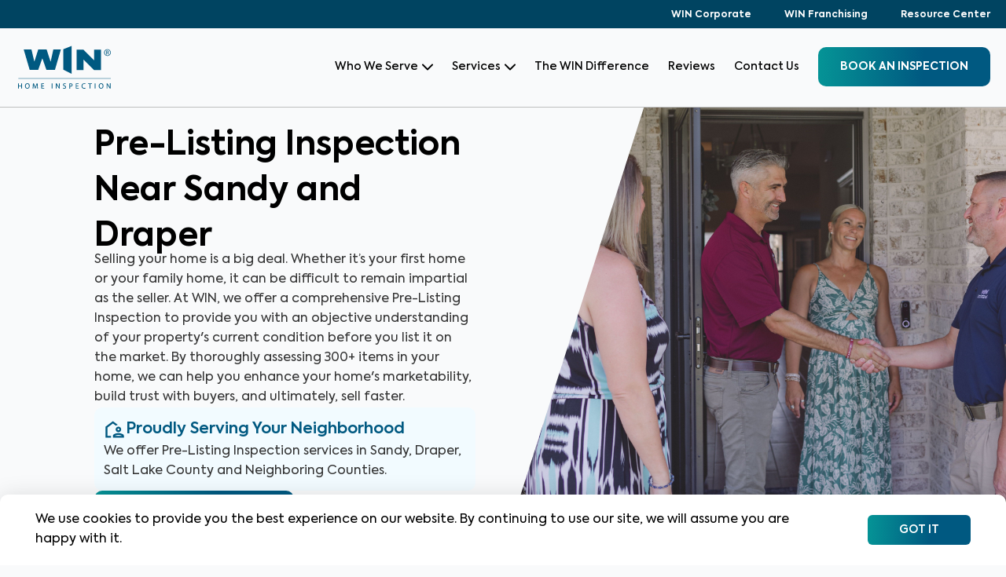

--- FILE ---
content_type: text/html; charset=utf-8
request_url: https://wini.com/sandy/services/pre-listing-inspection/
body_size: 66986
content:
<!DOCTYPE html><html lang="en"><head><meta name="viewport" content="width=device-width"/><meta charSet="utf-8"/><link rel="shortcut icon" href="/images/favicon.png"/><meta name="google-site-verification" content="OKFmPVrhRenvtYByM7zDwSeJ64rfG6ge6zYo-IQIhhM"/><script>(function(w,d,s,l,i){w[l]=w[l]||[];w[l].push({'gtm.start':
      new Date().getTime(),event:'gtm.js'});var f=d.getElementsByTagName(s)[0],
      j=d.createElement(s),dl=l!='dataLayer'?'&l='+l:'';j.async=true;j.src=
      'https://www.googletagmanager.com/gtm.js?id='+i+dl;f.parentNode.insertBefore(j,f);
      })(window,document,'script','dataLayer','GTM-TNW33J4');
      <!-- End Google Tag Manager --></script><link rel="preload" href="/fonts/Axiforma-Regular.ttf" as="font" type="font/ttf" crossorigin="anonymous"/><link rel="preload" href="/fonts/Axiforma-Medium.ttf" as="font" type="font/ttf" crossorigin="anonymous"/><link rel="preload" href="/fonts/axiforma/Axiforma-SemiBold.ttf" as="font" type="font/ttf" crossorigin="anonymous"/><link rel="preload" href="/fonts/Axiforma-Bold.ttf" as="font" type="font/ttf" crossorigin="anonymous"/><link rel="preload" href="/fonts/axiforma/Axiforma-ExtraBold.ttf" as="font" type="font/ttf" crossorigin="anonymous"/><title>Pre-Listing Inspection in Sandy and Draper, Utah</title><meta property="og:title" content="Pre-Listing Inspection in Sandy and Draper, Utah"/><meta name="description" content="Sell your home with confidence! Get a Pre-Listing Inspection service in Sandy and Draper, Utah to address and mitigate key issues, build trust with buyers and make a fast sale. "/><meta property="og:description" content="Sell your home with confidence! Get a Pre-Listing Inspection service in Sandy and Draper, Utah to address and mitigate key issues, build trust with buyers and make a fast sale. "/><link rel="canonical" href="https://wini.com/sandy/services/pre-listing-inspection/"/><meta property="og:url" content="https://wini.com/sandy/services/pre-listing-inspection/"/><meta property="og:type" content="website"/><meta property="og:image" content="https://d2nnm6ppct4rc3.cloudfront.net/Clients_Josh_Story_3_U7_A6378_ca20e7f8ad.jpg"/><link rel="preload" as="image" imageSrcSet="/_next/image/?url=https%3A%2F%2Fd2nnm6ppct4rc3.cloudfront.net%2FClients_Josh_Story_3_U7_A6378_ca20e7f8ad.jpg&amp;w=640&amp;q=75 1x, /_next/image/?url=https%3A%2F%2Fd2nnm6ppct4rc3.cloudfront.net%2FClients_Josh_Story_3_U7_A6378_ca20e7f8ad.jpg&amp;w=750&amp;q=75 2x"/><link rel="preload" as="image" imageSrcSet="/_next/image/?url=https%3A%2F%2Fd2nnm6ppct4rc3.cloudfront.net%2FClients_Josh_Story_3_U7_A6378_ca20e7f8ad.jpg&amp;w=750&amp;q=75 1x, /_next/image/?url=https%3A%2F%2Fd2nnm6ppct4rc3.cloudfront.net%2FClients_Josh_Story_3_U7_A6378_ca20e7f8ad.jpg&amp;w=1920&amp;q=75 2x"/><script type="application/ld+json">{"@context":"https://schema.org","@type":"FAQPage","mainEntity":[{"@type":"Question","name":"Why should I consider a Pre-Listing Inspection before selling my home? ","acceptedAnswer":{"@type":"Answer","text":"Conducting a Pre-Listing Inspection before listing your home can help you gain a complete understanding of your home’s current condition, which helps you build credibility with buyers and avoid prolonged negotiations. "}},{"@type":"Question","name":"What components are typically covered in a Pre-Listing Inspection? ","acceptedAnswer":{"@type":"Answer","text":"A Pre-Listing Inspection by WIN covers 300+ items in the home, including the foundation, structure, plumbing and electrical system, HVAC, roof, and more to ensure you have a thorough understanding of the property's condition. "}},{"@type":"Question","name":"How long does a Pre-Listing Inspection take? ","acceptedAnswer":{"@type":"Answer","text":"A Pre-Listing Inspection typically takes two hours to complete, however the time it takes depends on the home's size and the scope of the inspection. "}},{"@type":"Question","name":"Who typically pays for the Pre-Listing Inspection when selling a home? ","acceptedAnswer":{"@type":"Answer","text":"Since the Pre-Listing Inspection occurs before the home is listed for sale, it is typically the responsibility of the home seller and is budgeted as part of their pre-listing preparations. "}},{"@type":"Question","name":"What if the Pre-Listing Inspection reveals issues with the property I am selling? ","acceptedAnswer":{"@type":"Answer","text":"If issues are found, you have options. As a home seller, you can address and resolve the problems found, offer credit to the buyer, or choose to sell the property as-is while disclosing the issues to potential buyers. "}},{"@type":"Question","name":"Are cosmetic imperfections addressed in a Pre-Listing Inspection? ","acceptedAnswer":{"@type":"Answer","text":"No, a Pre-Listing Inspection does not address cosmetic imperfections as it focuses on addressing safety hazards and structural concerns with the home. "}},{"@type":"Question","name":"Does a Pre-Listing Inspection estimate the property's market value or offer warranties or guarantees? ","acceptedAnswer":{"@type":"Answer","text":"No, a Pre-Listing Inspection does not determine the property's market value or offer warranties or guarantees. It focuses on providing an objective assessment of the property's condition. "}},{"@type":"Question","name":"Do you test for radon, mold, asbestos, lead paint, and other environmental hazards during a Pre-Listing Inspection? ","acceptedAnswer":{"@type":"Answer","text":"At WIN, we do test for these health and environmental hazards, however, these services are not included in a standard Pre-Listing Inspection. Please contact your local WIN home inspector to explore all the services and savings packages that may be available for you. "}},{"@type":"Question","name":"Do you perform engineering, architectural, plumbing, or sewer assessments during a standard Pre-Listing Inspection? ","acceptedAnswer":{"@type":"Answer","text":"No, our standard inspection does not encompass engineering, architectural, plumbing, or other functions requiring occupational licenses by local and state authorities. However, if we hold a valid occupational license for such services, we can discuss additional functions in writing. "}},{"@type":"Question","name":"Is log home inspection covered in your standard services? ","acceptedAnswer":{"@type":"Answer","text":"Our standard inspection excludes log homes, log structures, or similar constructions due to their unique characteristics. We do not assess the interior decay of logs in walls, foundations, roofs, or similar defects as part of our inspection scope. "}}]}</script><meta name="next-head-count" content="21"/><meta name="next-font-preconnect"/><link rel="preload" href="/_next/static/css/92381ee0abd9e985.css" as="style"/><link rel="stylesheet" href="/_next/static/css/92381ee0abd9e985.css" data-n-g=""/><link rel="preload" href="/_next/static/css/d78154bdb0381354.css" as="style"/><link rel="stylesheet" href="/_next/static/css/d78154bdb0381354.css" data-n-p=""/><noscript data-n-css=""></noscript><script defer="" nomodule="" src="/_next/static/chunks/polyfills-5cd94c89d3acac5f.js"></script><script src="https://maps.googleapis.com/maps/api/js?libraries=geometry,places&amp;key=AIzaSyA5VRo42qdLbGUNndKgtVHFRy0X_MflfLs" defer="" data-nscript="beforeInteractive"></script><script src="/_next/static/chunks/webpack-8e02886957826e6a.js" defer=""></script><script src="/_next/static/chunks/framework-9cf46cf0fe8d1146.js" defer=""></script><script src="/_next/static/chunks/main-285a2c0188c1d35f.js" defer=""></script><script src="/_next/static/chunks/pages/_app-53d489b480ab4745.js" defer=""></script><script src="/_next/static/chunks/5675-815b8fb4d4265a09.js" defer=""></script><script src="/_next/static/chunks/9288-d2d417400f3e20d3.js" defer=""></script><script src="/_next/static/chunks/6069-5d5fb95bfd6a5487.js" defer=""></script><script src="/_next/static/chunks/7283-9efc507701d61727.js" defer=""></script><script src="/_next/static/chunks/7543-49b20659e29f4421.js" defer=""></script><script src="/_next/static/chunks/3359-a3078ac7a6800422.js" defer=""></script><script src="/_next/static/chunks/5480-7091c1ea74abaf0b.js" defer=""></script><script src="/_next/static/chunks/7969-6a4b450305ae142f.js" defer=""></script><script src="/_next/static/chunks/8456-eb413cf7d475a8a6.js" defer=""></script><script src="/_next/static/chunks/2912-692f1188a37c603d.js" defer=""></script><script src="/_next/static/chunks/2586-7fb94e2b2bce2d0e.js" defer=""></script><script src="/_next/static/chunks/3157-489e3799d9df186c.js" defer=""></script><script src="/_next/static/chunks/8431-75e570b474245183.js" defer=""></script><script src="/_next/static/chunks/9033-0fc36214c898b31b.js" defer=""></script><script src="/_next/static/chunks/940-319c7c53dea930d6.js" defer=""></script><script src="/_next/static/chunks/6066-c49ac1770d5dc1b3.js" defer=""></script><script src="/_next/static/chunks/400-76949eb0c8e288b5.js" defer=""></script><script src="/_next/static/chunks/8750-3938ddc54c03fb16.js" defer=""></script><script src="/_next/static/chunks/6745-c84d5c007bc5a382.js" defer=""></script><script src="/_next/static/chunks/9467-abc986927d4a72a0.js" defer=""></script><script src="/_next/static/chunks/9157-9d7888d7734ebca9.js" defer=""></script><script src="/_next/static/chunks/1988-7db22ec3d1743e1d.js" defer=""></script><script src="/_next/static/chunks/2133-4021f512f6f48cdc.js" defer=""></script><script src="/_next/static/chunks/8321-c6a7b35ee68397d1.js" defer=""></script><script src="/_next/static/chunks/5279-ba9fdd39c2befafa.js" defer=""></script><script src="/_next/static/chunks/pages/%5Bdma%5D/services/%5Bservice%5D-2da34f9074fbd63d.js" defer=""></script><script src="/_next/static/7MPWZiygN1GUMfrs3kAPB/_buildManifest.js" defer=""></script><script src="/_next/static/7MPWZiygN1GUMfrs3kAPB/_ssgManifest.js" defer=""></script><script src="/_next/static/7MPWZiygN1GUMfrs3kAPB/_middlewareManifest.js" defer=""></script></head><body><div id="__next"><noscript><iframe src="https://www.googletagmanager.com/ns.html?id=GTM-TNW33J4"
      height="0" width="0" style="display:none;visibility:hidden"></iframe></noscript><div class="sp-page    without-cookie-banner "> <!-- --><!--$--><!--$--><div class="main-header header  "><div class="bg-[#004461] py-3 md:py-2.5"><div class="row_container"><ul class="flex justify-end noulstyle noulstyle"><li><a target="_blank" href="https://wini.com" rel="noreferrer noopener" class="text-white text-[12px] font-bold font-[&#x27;Axiforma-Bold&#x27;,&#x27;Helvetica&#x27;]">WIN Corporate</a></li><li class="hide_m_s"><a target="_blank" rel="noopener" class="text-white ml-[42px] text-[12px] font-bold font-[&#x27;Axiforma-Bold&#x27;,&#x27;Helvetica&#x27;]" href="https://winfranchising.com/?utm_source=wini&amp;utm_medium=referral&amp;utm_campaign=wini_header">WIN Franchising</a></li><li class=""><a target="_blank" href="https://wini.com/resource-center/" class="text-white ml-[42px] text-[12px] font-bold font-[&#x27;Axiforma-Bold&#x27;,&#x27;Helvetica&#x27;]" rel="noopener noreferrer">Resource Center</a></li></ul></div></div><div class="header_wrapper header_bottom"><div class="row_container"><div class="header_bottom_inner flexed_middle"><div class="header_widgets logo_container"><a href="https://wini.com/sandy/"><img alt="WIN home inspection" src="https://d2nnm6ppct4rc3.cloudfront.net/WIN_logo_blue_14376e7213.svg" class="blue_logo"/><img alt="WIN home inspection" src="https://d2nnm6ppct4rc3.cloudfront.net/WIN_logo_white_SVG_09244e565a.svg" class="white_logo"/></a></div><div class="header_widgets menu_container"><div class="mobile-menu-toggle"><svg width="19" height="13" viewBox="0 0 19 13" fill="none" xmlns="http://www.w3.org/2000/svg"><path d="M1 1H18M5.5 6.82353H18M1 12H18" stroke="#005981" stroke-width="2" stroke-linecap="round"></path></svg></div><div class="main-menu-wrapper "><div class="header-section"><span class="logo_wrapper white_logo"><span style="box-sizing:border-box;display:block;overflow:hidden;width:initial;height:initial;background:none;opacity:1;border:0;margin:0;padding:0;position:absolute;top:0;left:0;bottom:0;right:0"><img alt="WIN home inspection" src="[data-uri]" decoding="async" data-nimg="fill" style="position:absolute;top:0;left:0;bottom:0;right:0;box-sizing:border-box;padding:0;border:none;margin:auto;display:block;width:0;height:0;min-width:100%;max-width:100%;min-height:100%;max-height:100%;filter:blur(20px);background-size:cover;background-image:url(&quot;data:...&quot;);background-position:0% 0%"/><noscript><img alt="WIN home inspection" sizes="100vw" srcSet="https://d2nnm6ppct4rc3.cloudfront.net/WIN_logo_white_SVG_09244e565a.svg 640w, https://d2nnm6ppct4rc3.cloudfront.net/WIN_logo_white_SVG_09244e565a.svg 750w, https://d2nnm6ppct4rc3.cloudfront.net/WIN_logo_white_SVG_09244e565a.svg 828w, https://d2nnm6ppct4rc3.cloudfront.net/WIN_logo_white_SVG_09244e565a.svg 1080w, https://d2nnm6ppct4rc3.cloudfront.net/WIN_logo_white_SVG_09244e565a.svg 1200w, https://d2nnm6ppct4rc3.cloudfront.net/WIN_logo_white_SVG_09244e565a.svg 1920w, https://d2nnm6ppct4rc3.cloudfront.net/WIN_logo_white_SVG_09244e565a.svg 2048w, https://d2nnm6ppct4rc3.cloudfront.net/WIN_logo_white_SVG_09244e565a.svg 3840w" src="https://d2nnm6ppct4rc3.cloudfront.net/WIN_logo_white_SVG_09244e565a.svg" decoding="async" data-nimg="fill" style="position:absolute;top:0;left:0;bottom:0;right:0;box-sizing:border-box;padding:0;border:none;margin:auto;display:block;width:0;height:0;min-width:100%;max-width:100%;min-height:100%;max-height:100%" loading="lazy"/></noscript></span></span><div class="close-menu-icon"><span class="svg-close-menu-icon"></span></div></div><ul class="main-menu flexed noulstyle"><li class="menu_item_has_children parent_reference menu-hover 11 "><span class="mobile menu-arrow arrow-head-mob"></span><a class="a flex items-center">Who We Serve<!-- --><svg class="desktop menu-arrow" width="14" height="9" viewBox="0 0 14 9" fill="none" xmlns="http://www.w3.org/2000/svg"><path d="M1 1.5L7 7.5L13 1.5" stroke="white" stroke-width="2" stroke-linecap="round" stroke-linejoin="round"></path></svg></a><div class="submenu "><div class="submenu_type_1 submenu_type_inner"><div class="submenu_type_1_wrapper hide_m_s"><div class="submenu_type_1_top flexed"><div class="submenu_type_1_top_item"><a href="https://wini.com/sandy/home-buyer/"><img class="menu_thumb_img" alt="Home Buyers" src="https://d2nnm6ppct4rc3.cloudfront.net/Homebuyer_Tile_3d11fcf6d5.jpg"/><p class="submenu_type_1_top_item_title">Home Buyers</p><span class="submenu_type_1_top_item_btn">Learn More<!-- --> <!-- --><span class="svg-read-more-arrow read-more-arrow"></span></span></a></div><div class="submenu_type_1_top_item"><a href="https://wini.com/sandy/home-owner/"><img class="menu_thumb_img" alt="Homeowners" src="https://d2nnm6ppct4rc3.cloudfront.net/Homeowner_86f9998fec.jpg"/><p class="submenu_type_1_top_item_title">Homeowners</p><span class="submenu_type_1_top_item_btn">Learn More<!-- --> <!-- --><span class="svg-read-more-arrow read-more-arrow"></span></span></a></div><div class="submenu_type_1_top_item"><a href="https://wini.com/sandy/home-seller/"><img class="menu_thumb_img" alt="Home Sellers" src="https://d2nnm6ppct4rc3.cloudfront.net/Homeseller_868b5d0938.jpg"/><p class="submenu_type_1_top_item_title">Home Sellers</p><span class="submenu_type_1_top_item_btn">Learn More<!-- --> <!-- --><span class="svg-read-more-arrow read-more-arrow"></span></span></a></div><div class="submenu_type_1_top_item"><a href="https://wini.com/sandy/real-estate-professional/"><img class="menu_thumb_img" alt="Real Estate Professionals" src="https://d2nnm6ppct4rc3.cloudfront.net/new_home_with_agent_4e9b577bb8.jpeg"/><p class="submenu_type_1_top_item_title">Real Estate Professionals</p><span class="submenu_type_1_top_item_btn">Learn More<!-- --> <!-- --><span class="svg-read-more-arrow read-more-arrow"></span></span></a></div></div></div><div class="show_m_s all_persona container menu_mobile_persona"><div class="all_persona_mob_wrap"><div class="all_persona_mob_single homebuyer_mob_single"><div class="persona_image"><span style="box-sizing:border-box;display:block;overflow:hidden;width:initial;height:initial;background:none;opacity:1;border:0;margin:0;padding:0;position:absolute;top:0;left:0;bottom:0;right:0"><img alt="Home Buyers" src="[data-uri]" decoding="async" data-nimg="fill" style="position:absolute;top:0;left:0;bottom:0;right:0;box-sizing:border-box;padding:0;border:none;margin:auto;display:block;width:0;height:0;min-width:100%;max-width:100%;min-height:100%;max-height:100%;filter:blur(20px);background-size:cover;background-image:url(&quot;data:...&quot;);background-position:0% 0%"/><noscript><img alt="Home Buyers" sizes="100vw" srcSet="/_next/image/?url=https%3A%2F%2Fd2nnm6ppct4rc3.cloudfront.net%2FHomebuyer_Tile_3d11fcf6d5.jpg&amp;w=640&amp;q=75 640w, /_next/image/?url=https%3A%2F%2Fd2nnm6ppct4rc3.cloudfront.net%2FHomebuyer_Tile_3d11fcf6d5.jpg&amp;w=750&amp;q=75 750w, /_next/image/?url=https%3A%2F%2Fd2nnm6ppct4rc3.cloudfront.net%2FHomebuyer_Tile_3d11fcf6d5.jpg&amp;w=828&amp;q=75 828w, /_next/image/?url=https%3A%2F%2Fd2nnm6ppct4rc3.cloudfront.net%2FHomebuyer_Tile_3d11fcf6d5.jpg&amp;w=1080&amp;q=75 1080w, /_next/image/?url=https%3A%2F%2Fd2nnm6ppct4rc3.cloudfront.net%2FHomebuyer_Tile_3d11fcf6d5.jpg&amp;w=1200&amp;q=75 1200w, /_next/image/?url=https%3A%2F%2Fd2nnm6ppct4rc3.cloudfront.net%2FHomebuyer_Tile_3d11fcf6d5.jpg&amp;w=1920&amp;q=75 1920w, /_next/image/?url=https%3A%2F%2Fd2nnm6ppct4rc3.cloudfront.net%2FHomebuyer_Tile_3d11fcf6d5.jpg&amp;w=2048&amp;q=75 2048w, /_next/image/?url=https%3A%2F%2Fd2nnm6ppct4rc3.cloudfront.net%2FHomebuyer_Tile_3d11fcf6d5.jpg&amp;w=3840&amp;q=75 3840w" src="/_next/image/?url=https%3A%2F%2Fd2nnm6ppct4rc3.cloudfront.net%2FHomebuyer_Tile_3d11fcf6d5.jpg&amp;w=3840&amp;q=75" decoding="async" data-nimg="fill" style="position:absolute;top:0;left:0;bottom:0;right:0;box-sizing:border-box;padding:0;border:none;margin:auto;display:block;width:0;height:0;min-width:100%;max-width:100%;min-height:100%;max-height:100%" loading="lazy"/></noscript></span></div><div class="all_persona_mob_single_inner"><h3>I am a <!-- -->Home Buyer<!-- --></h3><span class="btn-with-arrow rarrow dec-none">Learn More</span></div><a class="absolute left-0 top-0 bottom-0 right-0 z-[1]" href="https://wini.com/sandy/home-buyer"></a></div><div class="all_persona_mob_single homebuyer_mob_single"><div class="persona_image"><span style="box-sizing:border-box;display:block;overflow:hidden;width:initial;height:initial;background:none;opacity:1;border:0;margin:0;padding:0;position:absolute;top:0;left:0;bottom:0;right:0"><img alt="Homeowners" src="[data-uri]" decoding="async" data-nimg="fill" style="position:absolute;top:0;left:0;bottom:0;right:0;box-sizing:border-box;padding:0;border:none;margin:auto;display:block;width:0;height:0;min-width:100%;max-width:100%;min-height:100%;max-height:100%;filter:blur(20px);background-size:cover;background-image:url(&quot;data:...&quot;);background-position:0% 0%"/><noscript><img alt="Homeowners" sizes="100vw" srcSet="/_next/image/?url=https%3A%2F%2Fd2nnm6ppct4rc3.cloudfront.net%2FHomeowner_86f9998fec.jpg&amp;w=640&amp;q=75 640w, /_next/image/?url=https%3A%2F%2Fd2nnm6ppct4rc3.cloudfront.net%2FHomeowner_86f9998fec.jpg&amp;w=750&amp;q=75 750w, /_next/image/?url=https%3A%2F%2Fd2nnm6ppct4rc3.cloudfront.net%2FHomeowner_86f9998fec.jpg&amp;w=828&amp;q=75 828w, /_next/image/?url=https%3A%2F%2Fd2nnm6ppct4rc3.cloudfront.net%2FHomeowner_86f9998fec.jpg&amp;w=1080&amp;q=75 1080w, /_next/image/?url=https%3A%2F%2Fd2nnm6ppct4rc3.cloudfront.net%2FHomeowner_86f9998fec.jpg&amp;w=1200&amp;q=75 1200w, /_next/image/?url=https%3A%2F%2Fd2nnm6ppct4rc3.cloudfront.net%2FHomeowner_86f9998fec.jpg&amp;w=1920&amp;q=75 1920w, /_next/image/?url=https%3A%2F%2Fd2nnm6ppct4rc3.cloudfront.net%2FHomeowner_86f9998fec.jpg&amp;w=2048&amp;q=75 2048w, /_next/image/?url=https%3A%2F%2Fd2nnm6ppct4rc3.cloudfront.net%2FHomeowner_86f9998fec.jpg&amp;w=3840&amp;q=75 3840w" src="/_next/image/?url=https%3A%2F%2Fd2nnm6ppct4rc3.cloudfront.net%2FHomeowner_86f9998fec.jpg&amp;w=3840&amp;q=75" decoding="async" data-nimg="fill" style="position:absolute;top:0;left:0;bottom:0;right:0;box-sizing:border-box;padding:0;border:none;margin:auto;display:block;width:0;height:0;min-width:100%;max-width:100%;min-height:100%;max-height:100%" loading="lazy"/></noscript></span></div><div class="all_persona_mob_single_inner"><h3>I am a <!-- -->Homeowner<!-- --></h3><span class="btn-with-arrow rarrow dec-none">Learn More</span></div><a class="absolute left-0 top-0 bottom-0 right-0 z-[1]" href="https://wini.com/sandy/home-owner"></a></div><div class="all_persona_mob_single homebuyer_mob_single"><div class="persona_image"><span style="box-sizing:border-box;display:block;overflow:hidden;width:initial;height:initial;background:none;opacity:1;border:0;margin:0;padding:0;position:absolute;top:0;left:0;bottom:0;right:0"><img alt="Home Sellers" src="[data-uri]" decoding="async" data-nimg="fill" style="position:absolute;top:0;left:0;bottom:0;right:0;box-sizing:border-box;padding:0;border:none;margin:auto;display:block;width:0;height:0;min-width:100%;max-width:100%;min-height:100%;max-height:100%;filter:blur(20px);background-size:cover;background-image:url(&quot;data:...&quot;);background-position:0% 0%"/><noscript><img alt="Home Sellers" sizes="100vw" srcSet="/_next/image/?url=https%3A%2F%2Fd2nnm6ppct4rc3.cloudfront.net%2FHomeseller_868b5d0938.jpg&amp;w=640&amp;q=75 640w, /_next/image/?url=https%3A%2F%2Fd2nnm6ppct4rc3.cloudfront.net%2FHomeseller_868b5d0938.jpg&amp;w=750&amp;q=75 750w, /_next/image/?url=https%3A%2F%2Fd2nnm6ppct4rc3.cloudfront.net%2FHomeseller_868b5d0938.jpg&amp;w=828&amp;q=75 828w, /_next/image/?url=https%3A%2F%2Fd2nnm6ppct4rc3.cloudfront.net%2FHomeseller_868b5d0938.jpg&amp;w=1080&amp;q=75 1080w, /_next/image/?url=https%3A%2F%2Fd2nnm6ppct4rc3.cloudfront.net%2FHomeseller_868b5d0938.jpg&amp;w=1200&amp;q=75 1200w, /_next/image/?url=https%3A%2F%2Fd2nnm6ppct4rc3.cloudfront.net%2FHomeseller_868b5d0938.jpg&amp;w=1920&amp;q=75 1920w, /_next/image/?url=https%3A%2F%2Fd2nnm6ppct4rc3.cloudfront.net%2FHomeseller_868b5d0938.jpg&amp;w=2048&amp;q=75 2048w, /_next/image/?url=https%3A%2F%2Fd2nnm6ppct4rc3.cloudfront.net%2FHomeseller_868b5d0938.jpg&amp;w=3840&amp;q=75 3840w" src="/_next/image/?url=https%3A%2F%2Fd2nnm6ppct4rc3.cloudfront.net%2FHomeseller_868b5d0938.jpg&amp;w=3840&amp;q=75" decoding="async" data-nimg="fill" style="position:absolute;top:0;left:0;bottom:0;right:0;box-sizing:border-box;padding:0;border:none;margin:auto;display:block;width:0;height:0;min-width:100%;max-width:100%;min-height:100%;max-height:100%" loading="lazy"/></noscript></span></div><div class="all_persona_mob_single_inner"><h3>I am a <!-- -->Home Seller<!-- --></h3><span class="btn-with-arrow rarrow dec-none">Learn More</span></div><a class="absolute left-0 top-0 bottom-0 right-0 z-[1]" href="https://wini.com/sandy/home-seller"></a></div><div class="all_persona_mob_single homebuyer_mob_single"><div class="persona_image"><span style="box-sizing:border-box;display:block;overflow:hidden;width:initial;height:initial;background:none;opacity:1;border:0;margin:0;padding:0;position:absolute;top:0;left:0;bottom:0;right:0"><img alt="Real Estate Professionals" src="[data-uri]" decoding="async" data-nimg="fill" style="position:absolute;top:0;left:0;bottom:0;right:0;box-sizing:border-box;padding:0;border:none;margin:auto;display:block;width:0;height:0;min-width:100%;max-width:100%;min-height:100%;max-height:100%;filter:blur(20px);background-size:cover;background-image:url(&quot;data:...&quot;);background-position:0% 0%"/><noscript><img alt="Real Estate Professionals" sizes="100vw" srcSet="/_next/image/?url=https%3A%2F%2Fd2nnm6ppct4rc3.cloudfront.net%2Fnew_home_with_agent_4e9b577bb8.jpeg&amp;w=640&amp;q=75 640w, /_next/image/?url=https%3A%2F%2Fd2nnm6ppct4rc3.cloudfront.net%2Fnew_home_with_agent_4e9b577bb8.jpeg&amp;w=750&amp;q=75 750w, /_next/image/?url=https%3A%2F%2Fd2nnm6ppct4rc3.cloudfront.net%2Fnew_home_with_agent_4e9b577bb8.jpeg&amp;w=828&amp;q=75 828w, /_next/image/?url=https%3A%2F%2Fd2nnm6ppct4rc3.cloudfront.net%2Fnew_home_with_agent_4e9b577bb8.jpeg&amp;w=1080&amp;q=75 1080w, /_next/image/?url=https%3A%2F%2Fd2nnm6ppct4rc3.cloudfront.net%2Fnew_home_with_agent_4e9b577bb8.jpeg&amp;w=1200&amp;q=75 1200w, /_next/image/?url=https%3A%2F%2Fd2nnm6ppct4rc3.cloudfront.net%2Fnew_home_with_agent_4e9b577bb8.jpeg&amp;w=1920&amp;q=75 1920w, /_next/image/?url=https%3A%2F%2Fd2nnm6ppct4rc3.cloudfront.net%2Fnew_home_with_agent_4e9b577bb8.jpeg&amp;w=2048&amp;q=75 2048w, /_next/image/?url=https%3A%2F%2Fd2nnm6ppct4rc3.cloudfront.net%2Fnew_home_with_agent_4e9b577bb8.jpeg&amp;w=3840&amp;q=75 3840w" src="/_next/image/?url=https%3A%2F%2Fd2nnm6ppct4rc3.cloudfront.net%2Fnew_home_with_agent_4e9b577bb8.jpeg&amp;w=3840&amp;q=75" decoding="async" data-nimg="fill" style="position:absolute;top:0;left:0;bottom:0;right:0;box-sizing:border-box;padding:0;border:none;margin:auto;display:block;width:0;height:0;min-width:100%;max-width:100%;min-height:100%;max-height:100%" loading="lazy"/></noscript></span></div><div class="all_persona_mob_single_inner"><h3>I am a <!-- -->Real Estate Professional<!-- --></h3><span class="btn-with-arrow rarrow dec-none">Learn More</span></div><a class="absolute left-0 top-0 bottom-0 right-0 z-[1]" href="https://wini.com/sandy/real-estate-professional"></a></div></div></div><div class="submenu_type_1_wrapper hide_m_s"><div class="submenu_type_1_bottom_wrapper"><p class="menu_heading">Featured Articles</p><div class="submenu_type_1_bottom flexed"><div class="submenu_type_1_bottom_item flexed"><img alt="" class="main-image" src="https://d2nnm6ppct4rc3.cloudfront.net/Mold_540412d367.jpeg"/><div class="submenu_type_1_bottom_item_txt"><p class="submenu_type_1_bottom_item_title">Kick Mold’s Butt Without the Hassle - Mold in Your Home, Part 1</p><a href="https://wini.com/articles/how-to-stop-mold-in-your-home" target="_blank" rel="noopener noreferrer"><span class="submenu_type_1_bottom_item_btn">Read Now<!-- --> <!-- --><span class="svg-read-more-arrow read-more-arrow"></span></span></a></div></div><div class="submenu_type_1_bottom_item flexed"><img alt="" class="main-image" src="https://d2nnm6ppct4rc3.cloudfront.net/How_Much_Does_a_Mold_Inspection_Cost_c0ec8dae1d.jpg"/><div class="submenu_type_1_bottom_item_txt"><p class="submenu_type_1_bottom_item_title">How Much Does a Mold Inspection Cost? Ultimate Guide for Homeowners</p><a href="https://wini.com/articles/mold-inspection-cost" target="_blank" rel="noopener noreferrer"><span class="submenu_type_1_bottom_item_btn">Read Now<!-- --> <!-- --><span class="svg-read-more-arrow read-more-arrow"></span></span></a></div></div><div class="submenu_type_1_bottom_item flexed"><img alt="" class="main-image" src="https://d2nnm6ppct4rc3.cloudfront.net/WIN_win_mitigation_inspection_b2c33747a5.jpeg"/><div class="submenu_type_1_bottom_item_txt"><p class="submenu_type_1_bottom_item_title">Wind Mitigation Inspection: Storm-Proofing Your Home, Saving on Insurance</p><a href="https://wini.com/articles/wind-mitigation-inspection" target="_blank" rel="noopener noreferrer"><span class="submenu_type_1_bottom_item_btn">Read Now<!-- --> <!-- --><span class="svg-read-more-arrow read-more-arrow"></span></span></a></div></div><div class="submenu_type_1_bottom_item flexed"><img alt="" class="main-image" src="https://d2nnm6ppct4rc3.cloudfront.net/Fire_Safety_Every_Homeowner_Should_Know_512e56353d.jpg"/><div class="submenu_type_1_bottom_item_txt"><p class="submenu_type_1_bottom_item_title">Fire Safety Tips Every Homeowner Should Know This Festive Season</p><a href="https://wini.com/articles/fire-safety-tips-for-homeowners" target="_blank" rel="noopener noreferrer"><span class="submenu_type_1_bottom_item_btn">Read Now<!-- --> <!-- --><span class="svg-read-more-arrow read-more-arrow"></span></span></a></div></div></div></div></div></div></div></li><li class="menu_item_has_children parent_reference menu-hover "><span class="mobile menu-arrow arrow-head-mob"></span><a class="a flex items-center" href="https://wini.com/sandy/services/">Services<!-- --><svg class="desktop menu-arrow" width="14" height="9" viewBox="0 0 14 9" fill="none" xmlns="http://www.w3.org/2000/svg"><path d="M1 1.5L7 7.5L13 1.5" stroke="white" stroke-width="2" stroke-linecap="round" stroke-linejoin="round"></path></svg> <!-- --></a><div class="submenu "><div class="submenu_type_2 submenu_type_inner"><div class="submenu_type_2_top_item"><div class="submenu_type_left"></div><div class="submenu_type_right"></div></div></div></div></li><li><a href="https://wini.com/sandy/win-difference/">The WIN Difference</a></li><li class="menu_item_has_children parent_reference menu-hover
                      
                      "><a class="a" href="https://wini.com/sandy/reviews/">Reviews</a></li><li class="menu_item_has_children parent_reference menu-hover"><a href="https://wini.com/sandy/contact-us/">Contact Us<!-- --> <!-- --></a></li><li class="header_cta_button"><a id=" bookaninspection_sp_servicedetail1" class="booking-button" href="https://wini.com/sandy/book-an-inspection">BOOK an inspection</a></li><li class="mobile-menu-item"><a target="_blank" href="https://winfranchising.com/?utm_source=wini&amp;utm_medium=referral&amp;utm_campaign=wini_header" rel="noopener noreferrer">WIN Franchising</a></li><li class="mobile-menu-item hide_m_s"><a href="https://wini.com/resource-center/">Resource Center</a></li></ul></div></div></div></div></div></div><!--/$--><!--$--><div class="service-detail-page"><!--$--><section class="details-top-banner active"><div class="top-wrapper"><div class="left-section"><h1 class="black-heading">Pre-Listing Inspection Near  Sandy and Draper</h1><p class="subtext ">Selling your home is a big deal. Whether it’s your first home or your family home, it can be difficult to remain impartial as the seller. At WIN, we offer a comprehensive Pre-Listing Inspection to provide you with an objective understanding of your property&#x27;s current condition before you list it on the market. By thoroughly assessing 300+ items in your home, we can help you enhance your home&#x27;s marketability, build trust with buyers, and ultimately, sell faster. </p><button class="read-more">Read More</button><div class="text-box-2"><h3><span class="svg-neighbourhood"></span> Proudly Serving Your Neighborhood<!-- --></h3><p>We offer<!-- --> <!-- -->Pre-Listing Inspection<!-- --> <!-- -->services in <!-- -->Sandy, Draper, Salt Lake County and Neighboring Counties<!-- -->.<!-- --></p></div><a id=" bookaninspection_servicesDetail2" class="button_default bordered-btn gradient-btn" target="" rel="noreferrer noopener" href="https://wini.com/sandy/book-an-inspection">BOOK AN INSPECTION</a><div class="image-container-mob"><span style="box-sizing:border-box;display:inline-block;overflow:hidden;width:initial;height:initial;background:none;opacity:1;border:0;margin:0;padding:0;position:relative;max-width:100%"><span style="box-sizing:border-box;display:block;width:initial;height:initial;background:none;opacity:1;border:0;margin:0;padding:0;max-width:100%"><img style="display:block;max-width:100%;width:initial;height:initial;background:none;opacity:1;border:0;margin:0;padding:0" alt="" aria-hidden="true" src="data:image/svg+xml,%3csvg%20xmlns=%27http://www.w3.org/2000/svg%27%20version=%271.1%27%20width=%27371%27%20height=%27326%27/%3e"/></span><img alt="WIN Home Inspector shaking hands with client in front of a house door" srcSet="/_next/image/?url=https%3A%2F%2Fd2nnm6ppct4rc3.cloudfront.net%2FClients_Josh_Story_3_U7_A6378_ca20e7f8ad.jpg&amp;w=640&amp;q=75 1x, /_next/image/?url=https%3A%2F%2Fd2nnm6ppct4rc3.cloudfront.net%2FClients_Josh_Story_3_U7_A6378_ca20e7f8ad.jpg&amp;w=750&amp;q=75 2x" src="/_next/image/?url=https%3A%2F%2Fd2nnm6ppct4rc3.cloudfront.net%2FClients_Josh_Story_3_U7_A6378_ca20e7f8ad.jpg&amp;w=750&amp;q=75" decoding="async" data-nimg="intrinsic" style="position:absolute;top:0;left:0;bottom:0;right:0;box-sizing:border-box;padding:0;border:none;margin:auto;display:block;width:0;height:0;min-width:100%;max-width:100%;min-height:100%;max-height:100%"/></span></div></div><div class="image-container"><span style="box-sizing:border-box;display:inline-block;overflow:hidden;width:initial;height:initial;background:none;opacity:1;border:0;margin:0;padding:0;position:relative;max-width:100%"><span style="box-sizing:border-box;display:block;width:initial;height:initial;background:none;opacity:1;border:0;margin:0;padding:0;max-width:100%"><img style="display:block;max-width:100%;width:initial;height:initial;background:none;opacity:1;border:0;margin:0;padding:0" alt="" aria-hidden="true" src="data:image/svg+xml,%3csvg%20xmlns=%27http://www.w3.org/2000/svg%27%20version=%271.1%27%20width=%27720%27%20height=%27559%27/%3e"/></span><img alt="WIN Home Inspector shaking hands with client in front of a house door" srcSet="/_next/image/?url=https%3A%2F%2Fd2nnm6ppct4rc3.cloudfront.net%2FClients_Josh_Story_3_U7_A6378_ca20e7f8ad.jpg&amp;w=750&amp;q=75 1x, /_next/image/?url=https%3A%2F%2Fd2nnm6ppct4rc3.cloudfront.net%2FClients_Josh_Story_3_U7_A6378_ca20e7f8ad.jpg&amp;w=1920&amp;q=75 2x" src="/_next/image/?url=https%3A%2F%2Fd2nnm6ppct4rc3.cloudfront.net%2FClients_Josh_Story_3_U7_A6378_ca20e7f8ad.jpg&amp;w=1920&amp;q=75" decoding="async" data-nimg="intrinsic" style="position:absolute;top:0;left:0;bottom:0;right:0;box-sizing:border-box;padding:0;border:none;margin:auto;display:block;width:0;height:0;min-width:100%;max-width:100%;min-height:100%;max-height:100%"/></span></div></div></section><!--/$--><!--$--><section class="stats-section"><div class="container"><div class="stats-wrapper"><span style="background-image:url(https://d2nnm6ppct4rc3.cloudfront.net/Pre_Listing_Inspection_1_bc58fbc008.png)" class="svg-white-home"></span><div class="text-container"><h3 class="black-heading">300+</h3><div class="p-container"><p>Items in and around the home are thoroughly examined.</p></div></div></div><div class="stats-wrapper"><span style="background-image:url(https://d2nnm6ppct4rc3.cloudfront.net/Pre_Listing_Inspection_2_87df73656d.png)" class="svg-white-home"></span><div class="text-container"><h3 class="black-heading">88%</h3><div class="p-container"><p>Of customers learned of hidden property issues that needed to be addressed.</p></div></div></div><div class="stats-wrapper"><span class="svg-white-home"></span><div class="text-container"><h3 class="black-heading">13% - 20%</h3><div class="p-container"><p>Of homes had issues with windows, plumbing, electrical, and roof.</p></div></div></div></div></section><!--/$--><!--$--><div style="opacity:0;transform:translateY(50px)"><section class="why-service-section padding-common relative z-[1]"><div class="container"><div class="why-service-wrapper"><div class="image-section"><span style="box-sizing:border-box;display:inline-block;overflow:hidden;width:initial;height:initial;background:none;opacity:1;border:0;margin:0;padding:0;position:relative;max-width:100%"><span style="box-sizing:border-box;display:block;width:initial;height:initial;background:none;opacity:1;border:0;margin:0;padding:0;max-width:100%"><img style="display:block;max-width:100%;width:initial;height:initial;background:none;opacity:1;border:0;margin:0;padding:0" alt="" aria-hidden="true" src="data:image/svg+xml,%3csvg%20xmlns=%27http://www.w3.org/2000/svg%27%20version=%271.1%27%20width=%27516%27%20height=%27570%27/%3e"/></span><img alt="A brick chimney on a house roof" src="[data-uri]" decoding="async" data-nimg="intrinsic" class="rounded-10 fill" style="position:absolute;top:0;left:0;bottom:0;right:0;box-sizing:border-box;padding:0;border:none;margin:auto;display:block;width:0;height:0;min-width:100%;max-width:100%;min-height:100%;max-height:100%;filter:blur(20px);background-size:cover;background-image:url(&quot;data:...&quot;);background-position:0% 0%"/><noscript><img alt="A brick chimney on a house roof" srcSet="/_next/image/?url=https%3A%2F%2Fd2nnm6ppct4rc3.cloudfront.net%2FWIN_2023_1148_3125ab5ec0.jpg&amp;w=640&amp;q=75 1x, /_next/image/?url=https%3A%2F%2Fd2nnm6ppct4rc3.cloudfront.net%2FWIN_2023_1148_3125ab5ec0.jpg&amp;w=1080&amp;q=75 2x" src="/_next/image/?url=https%3A%2F%2Fd2nnm6ppct4rc3.cloudfront.net%2FWIN_2023_1148_3125ab5ec0.jpg&amp;w=1080&amp;q=75" decoding="async" data-nimg="intrinsic" style="position:absolute;top:0;left:0;bottom:0;right:0;box-sizing:border-box;padding:0;border:none;margin:auto;display:block;width:0;height:0;min-width:100%;max-width:100%;min-height:100%;max-height:100%" class="rounded-10 fill" loading="lazy"/></noscript></span></div><div class="text-section"><h2 class="black-heading">Why Get a Pre-Listing Inspection with WIN?</h2><p class="subtext mobile-text-container "> <!-- -->The majority of buyers will order a Full Home Inspection when purchasing a home, and while you have loved and maintained your home over the years, it could show signs of wear, tear, or maintenance. These concerns could come up during the home inspection and deter the buyer from following through with the sale or cause them to renegotiate the terms. A Pre-Listing Inspection is a proactive approach home sellers can take to identify and address key issues with the home before listing it on the market, leading to more satisfied buyers, fewer negotiations, and a faster sale.  <!-- --></p><button class="read-more">Read More</button><h3 class="benefit-subtitle">Benefits of a Pre-Listing Inspection</h3><div class="benefits-container"><span class="gradient-heading">Avoid Prolonged Negotiations<!-- -->:<!-- --> <!-- --></span> <!-- --><span class="subtext">Discovering key issues during a buyer’s inspection could prolong the selling process and lead to renegotiating the terms of the sale. </span></div><div class="benefits-container"><span class="gradient-heading">Build Trust with Buyers<!-- -->:<!-- --> <!-- --></span> <!-- --><span class="subtext">Buyers are unaware of the condition of the home they are looking to purchase beyond what they can see visually; give them peace of mind knowing that you’ve had the home recently inspected by an unbiased professional.  </span></div><div class="benefits-container"><span class="gradient-heading">Enhance Marketability<!-- -->:<!-- --> <!-- --></span> <!-- --><span class="subtext">Differentiate your property on the market by being transparent about its condition or offering incentives to address key issues, which can attract interested buyers.</span></div><div class="benefits-container"><span class="gradient-heading">List with Confidence<!-- -->:<!-- --> <!-- --></span> <!-- --><span class="subtext">List your home on the market fairly and with confidence knowing its current condition.  </span></div></div></div></div></section></div><!--/$--><!--$--><div class="section-gradient-2"><div class="padding-common-top"><div style="opacity:0;transform:translateY(50px)"><section class="how-work-section"><div class="container"><h2 class="black-heading">How Does a Pre-Listing Inspection Work? </h2><p>At WIN, we are skilled and trained to conduct Pre-Listing Inspections, ensuring a comprehensive evaluation of your property&#x27;s condition. </p><div class="info-container"><div class="left-section"><div class="image-container-info"><span style="box-sizing:border-box;display:inline-block;overflow:hidden;width:initial;height:initial;background:none;opacity:1;border:0;margin:0;padding:0;position:relative;max-width:100%"><span style="box-sizing:border-box;display:block;width:initial;height:initial;background:none;opacity:1;border:0;margin:0;padding:0;max-width:100%"><img style="display:block;max-width:100%;width:initial;height:initial;background:none;opacity:1;border:0;margin:0;padding:0" alt="" aria-hidden="true" src="data:image/svg+xml,%3csvg%20xmlns=%27http://www.w3.org/2000/svg%27%20version=%271.1%27%20width=%27467%27%20height=%27463%27/%3e"/></span><img alt="WIN Home Inspector checking house interiors with a flashlight" src="[data-uri]" decoding="async" data-nimg="intrinsic" style="position:absolute;top:0;left:0;bottom:0;right:0;box-sizing:border-box;padding:0;border:none;margin:auto;display:block;width:0;height:0;min-width:100%;max-width:100%;min-height:100%;max-height:100%"/><noscript><img alt="WIN Home Inspector checking house interiors with a flashlight" srcSet="/_next/image/?url=https%3A%2F%2Fd2nnm6ppct4rc3.cloudfront.net%2FMike_78_0e0d82524f.jpg&amp;w=640&amp;q=75 1x, /_next/image/?url=https%3A%2F%2Fd2nnm6ppct4rc3.cloudfront.net%2FMike_78_0e0d82524f.jpg&amp;w=1080&amp;q=75 2x" src="/_next/image/?url=https%3A%2F%2Fd2nnm6ppct4rc3.cloudfront.net%2FMike_78_0e0d82524f.jpg&amp;w=1080&amp;q=75" decoding="async" data-nimg="intrinsic" style="position:absolute;top:0;left:0;bottom:0;right:0;box-sizing:border-box;padding:0;border:none;margin:auto;display:block;width:0;height:0;min-width:100%;max-width:100%;min-height:100%;max-height:100%" loading="lazy"/></noscript></span></div></div><div class="right-section"><div class="faqcard open"><p class="step "><span>STEP <!-- -->1<!-- --></span></p><div class="text-section-container open"><div class="text-section "><h3 class="blue-heading ">Inspect the Exterior</h3><p>When inspecting the exterior features of the home, we check that there are no areas of concern with the drainage of the property, roof, gutters, siding, porches, decks, garage, foundation and more.</p></div><img src="/images/static-images/uparrow.svg" alt="pin" class="uparrow open"/></div></div><div class="faqcard "><p class="step closed"><span>STEP <!-- -->2<!-- --></span></p><div class="text-section-container "><div class="text-section closed"><h3 class="blue-heading greyed-out">Inspect the Interior</h3></div><img src="/images/static-images/accordarrow.svg" alt="pin" class="arrow "/></div></div><div class="faqcard "><p class="step closed"><span>STEP <!-- -->3<!-- --></span></p><div class="text-section-container "><div class="text-section closed"><h3 class="blue-heading greyed-out">Check the Major Systems</h3></div><img src="/images/static-images/accordarrow.svg" alt="pin" class="arrow "/></div></div><div class="faqcard "><p class="step closed"><span>STEP <!-- -->4<!-- --></span></p><div class="text-section-container "><div class="text-section closed"><h3 class="blue-heading greyed-out">Receive Your Report</h3></div><img src="/images/static-images/accordarrow.svg" alt="pin" class="arrow "/></div></div><div class="faqcard "><p class="step closed"><span>STEP <!-- -->5<!-- --></span></p><div class="text-section-container "><div class="text-section closed"><h3 class="blue-heading greyed-out">Have a Post-Inspection Consultation</h3></div><img src="/images/static-images/accordarrow.svg" alt="pin" class="arrow "/></div></div></div></div></div></section></div></div></div><!--/$--><!--$--><div class="padding-common-top client-search-section"><div style="opacity:0;transform:translateY(50px)"><section class="client-search-section"><div class="container"><div class="client-search-wrapper"><h2 class="black-heading">Clients also searched for </h2><div class="cards-container"><div class="slick-slider slick-initialized"><div class="slick-list"><div class="slick-track" style="width:33.333333333333336%;left:0%"><div data-index="0" class="slick-slide slick-active slick-current" tabindex="-1" aria-hidden="false" style="outline:none;width:100%"><div><div class="card" tabindex="-1" style="width:100%;display:inline-block"><span class="svg-homesearch" style="background-image:url(https://d2nnm6ppct4rc3.cloudfront.net/Infrared_Test_ae2e28f250.svg)"></span><h3 class="black-heading">Infrared (IR) Scan</h3><p>Uncover health and safety hazards hidden in walls and ceilings to avoid costly repairs.</p><a class="read-more" href="https://wini.com/sandy/services/infrared-scan-ir">Read More</a></div></div></div></div></div></div></div></div></div></section></div></div> <!-- --><!--/$--><!--$--><div class="section-gradient"><!--$--><div class="padding-common"><div style="opacity:0;transform:translateY(50px)"><div class="testimonial-section mb-[30px]"><div class="container"><div class="flex-row"><div class="title-icon-wrapper"><div class="title-icon"><span class="quote"><span class="svg-quote"></span></span></div><h1 class="our-customerslove-us min-sm:text-[42px] max-sm:[30px]">WIN Pre-Listing Inspection Reviews</h1></div><div class="explore-all-services-7"><a id="bookaninspection_servicesDetail3" class="gradient-btn button_default" href="https://wini.com/sandy/reviews">READ ALL REVIEWS</a></div></div><div class="review-card-wrapper desktop"><div class="card-item"><div class="description-card"><div class="card-inner"><p class="">Had a pre listing inspection. It was nice to get a detailed list of all necessary repairs that were needed. Inspector was extremely through and took pictures of each issue so that I could reference locations for repairs. He took the time to answer...<!-- --> <!-- --><span class="inline-block cursor-pointer text-[14px] font-weight-semibold read-more-text-color">Read More</span></p></div><div class="user_wrapper flexed_middle"><div class="user"><div class="right-column"><div class="name">Julie M.</div></div></div><div class="ratings"><span class="svg-yellow-star-1"></span><span class="svg-yellow-star-1"></span><span class="svg-yellow-star-1"></span><span class="svg-yellow-star-1"></span><span class="svg-yellow-star-1"></span></div></div></div></div><div class="card-item"><div class="description-card"><div class="card-inner"><p class="">One stop shopping with WIN! We used WIN for our home inspection prior to listing our property. We wanted to have any critical items addressed prior to prevent any issues in the selling process. Not only was I able to get the inspection, but...<!-- --> <!-- --><span class="inline-block cursor-pointer text-[14px] font-weight-semibold read-more-text-color">Read More</span></p></div><div class="user_wrapper flexed_middle"><div class="user"><div class="right-column"><div class="name">Clayton B.</div></div></div><div class="ratings"><span class="svg-yellow-star-1"></span><span class="svg-yellow-star-1"></span><span class="svg-yellow-star-1"></span><span class="svg-yellow-star-1"></span><span class="svg-yellow-star-1"></span></div></div></div></div></div><div class="review-card-wrapper mobile"><div class="slick-slider slick-initialized" dir="ltr"><div class="slick-list"><div class="slick-track" style="width:500%;left:-100%"><div data-index="-1" tabindex="-1" class="slick-slide slick-cloned" aria-hidden="true" style="width:20%"><div><div class="card-item"><div class="description-card"><div class="card-inner"><p class="">One stop shopping with WIN! We used WIN for our home inspection prior to listing our property. We wanted to have any critical items addressed prior to prevent any issues in the selling process. Not only was I able to get the inspection, but...<!-- --> <!-- --><span class="inline-block cursor-pointer text-[14px] font-weight-semibold read-more-text-color">Read More</span></p></div><div class="user_wrapper flexed_middle"><div class="user"><div class="right-column"><div class="name">Clayton B.</div></div></div><div class="ratings"><span class="svg-yellow-star-1"></span><span class="svg-yellow-star-1"></span><span class="svg-yellow-star-1"></span><span class="svg-yellow-star-1"></span><span class="svg-yellow-star-1"></span></div></div></div></div></div></div><div data-index="0" class="slick-slide slick-active slick-current" tabindex="-1" aria-hidden="false" style="outline:none;width:20%"><div><div class="card-item"><div class="description-card"><div class="card-inner"><p class="">Had a pre listing inspection. It was nice to get a detailed list of all necessary repairs that were needed. Inspector was extremely through and took pictures of each issue so that I could reference locations for repairs. He took the time to answer...<!-- --> <!-- --><span class="inline-block cursor-pointer text-[14px] font-weight-semibold read-more-text-color">Read More</span></p></div><div class="user_wrapper flexed_middle"><div class="user"><div class="right-column"><div class="name">Julie M.</div></div></div><div class="ratings"><span class="svg-yellow-star-1"></span><span class="svg-yellow-star-1"></span><span class="svg-yellow-star-1"></span><span class="svg-yellow-star-1"></span><span class="svg-yellow-star-1"></span></div></div></div></div></div></div><div data-index="1" class="slick-slide" tabindex="-1" aria-hidden="true" style="outline:none;width:20%"><div><div class="card-item"><div class="description-card"><div class="card-inner"><p class="">One stop shopping with WIN! We used WIN for our home inspection prior to listing our property. We wanted to have any critical items addressed prior to prevent any issues in the selling process. Not only was I able to get the inspection, but...<!-- --> <!-- --><span class="inline-block cursor-pointer text-[14px] font-weight-semibold read-more-text-color">Read More</span></p></div><div class="user_wrapper flexed_middle"><div class="user"><div class="right-column"><div class="name">Clayton B.</div></div></div><div class="ratings"><span class="svg-yellow-star-1"></span><span class="svg-yellow-star-1"></span><span class="svg-yellow-star-1"></span><span class="svg-yellow-star-1"></span><span class="svg-yellow-star-1"></span></div></div></div></div></div></div><div data-index="2" tabindex="-1" class="slick-slide slick-cloned" aria-hidden="true" style="width:20%"><div><div class="card-item"><div class="description-card"><div class="card-inner"><p class="">Had a pre listing inspection. It was nice to get a detailed list of all necessary repairs that were needed. Inspector was extremely through and took pictures of each issue so that I could reference locations for repairs. He took the time to answer...<!-- --> <!-- --><span class="inline-block cursor-pointer text-[14px] font-weight-semibold read-more-text-color">Read More</span></p></div><div class="user_wrapper flexed_middle"><div class="user"><div class="right-column"><div class="name">Julie M.</div></div></div><div class="ratings"><span class="svg-yellow-star-1"></span><span class="svg-yellow-star-1"></span><span class="svg-yellow-star-1"></span><span class="svg-yellow-star-1"></span><span class="svg-yellow-star-1"></span></div></div></div></div></div></div><div data-index="3" tabindex="-1" class="slick-slide slick-cloned" aria-hidden="true" style="width:20%"><div><div class="card-item"><div class="description-card"><div class="card-inner"><p class="">One stop shopping with WIN! We used WIN for our home inspection prior to listing our property. We wanted to have any critical items addressed prior to prevent any issues in the selling process. Not only was I able to get the inspection, but...<!-- --> <!-- --><span class="inline-block cursor-pointer text-[14px] font-weight-semibold read-more-text-color">Read More</span></p></div><div class="user_wrapper flexed_middle"><div class="user"><div class="right-column"><div class="name">Clayton B.</div></div></div><div class="ratings"><span class="svg-yellow-star-1"></span><span class="svg-yellow-star-1"></span><span class="svg-yellow-star-1"></span><span class="svg-yellow-star-1"></span><span class="svg-yellow-star-1"></span></div></div></div></div></div></div></div></div><ul style="display:block" class="slick-dots"><li class="slick-active"><button>1<!-- --></button></li><li class=""><button>2<!-- --></button></li></ul></div></div><div class="mobile-btn-wrapper"><a href="#">Read all our reviews</a></div></div></div></div></div><!--/$--><!--$--><div class="padding-common"><div style="opacity:0;transform:translateY(50px)"><div class="faq-section "><div class="container " id="faq"><h2 class="heading blue-heading">FAQs on Pre-Listing Inspection</h2><div class="collapsible-wrapper"><div class=" accordion-wrapper" tabindex="0" role="button" aria-expanded="false"><div class="Collapsible"><span id="collapsible-trigger-1769614283646" class="Collapsible__trigger is-closed" aria-expanded="false" aria-disabled="false" aria-controls="collapsible-content-1769614283646" role="button"><h3> <!-- -->Why should I consider a Pre-Listing Inspection before selling my home? <!-- --></h3></span><div id="collapsible-content-1769614283646" class="Collapsible__contentOuter" style="height:0;-webkit-transition:height 400ms linear;-ms-transition:height 400ms linear;transition:height 400ms linear;overflow:hidden" role="region" aria-labelledby="collapsible-trigger-1769614283646"><div class="Collapsible__contentInner"><div>Conducting a Pre-Listing Inspection before listing your home can help you gain a complete understanding of your home’s current condition, which helps you build credibility with buyers and avoid prolonged negotiations. </div></div></div></div></div><div class=" accordion-wrapper" tabindex="0" role="button" aria-expanded="false"><div class="Collapsible"><span id="collapsible-trigger-1769614283646" class="Collapsible__trigger is-closed" aria-expanded="false" aria-disabled="false" aria-controls="collapsible-content-1769614283646" role="button"><h3> <!-- -->What components are typically covered in a Pre-Listing Inspection? <!-- --></h3></span><div id="collapsible-content-1769614283646" class="Collapsible__contentOuter" style="height:0;-webkit-transition:height 400ms linear;-ms-transition:height 400ms linear;transition:height 400ms linear;overflow:hidden" role="region" aria-labelledby="collapsible-trigger-1769614283646"><div class="Collapsible__contentInner"><div>A Pre-Listing Inspection by WIN covers 300+ items in the home, including the foundation, structure, plumbing and electrical system, HVAC, roof, and more to ensure you have a thorough understanding of the property's condition. </div></div></div></div></div><div class=" accordion-wrapper" tabindex="0" role="button" aria-expanded="false"><div class="Collapsible"><span id="collapsible-trigger-1769614283646" class="Collapsible__trigger is-closed" aria-expanded="false" aria-disabled="false" aria-controls="collapsible-content-1769614283646" role="button"><h3> <!-- -->How long does a Pre-Listing Inspection take? <!-- --></h3></span><div id="collapsible-content-1769614283646" class="Collapsible__contentOuter" style="height:0;-webkit-transition:height 400ms linear;-ms-transition:height 400ms linear;transition:height 400ms linear;overflow:hidden" role="region" aria-labelledby="collapsible-trigger-1769614283646"><div class="Collapsible__contentInner"><div>A Pre-Listing Inspection typically takes two hours to complete, however the time it takes depends on the home's size and the scope of the inspection. </div></div></div></div></div><div class=" accordion-wrapper" tabindex="0" role="button" aria-expanded="false"><div class="Collapsible"><span id="collapsible-trigger-1769614283646" class="Collapsible__trigger is-closed" aria-expanded="false" aria-disabled="false" aria-controls="collapsible-content-1769614283646" role="button"><h3> <!-- -->Who typically pays for the Pre-Listing Inspection when selling a home? <!-- --></h3></span><div id="collapsible-content-1769614283646" class="Collapsible__contentOuter" style="height:0;-webkit-transition:height 400ms linear;-ms-transition:height 400ms linear;transition:height 400ms linear;overflow:hidden" role="region" aria-labelledby="collapsible-trigger-1769614283646"><div class="Collapsible__contentInner"><div>Since the Pre-Listing Inspection occurs before the home is listed for sale, it is typically the responsibility of the home seller and is budgeted as part of their pre-listing preparations. </div></div></div></div></div><div class=" accordion-wrapper" tabindex="0" role="button" aria-expanded="false"><div class="Collapsible"><span id="collapsible-trigger-1769614283646" class="Collapsible__trigger is-closed" aria-expanded="false" aria-disabled="false" aria-controls="collapsible-content-1769614283646" role="button"><h3> <!-- -->What if the Pre-Listing Inspection reveals issues with the property I am selling? <!-- --></h3></span><div id="collapsible-content-1769614283646" class="Collapsible__contentOuter" style="height:0;-webkit-transition:height 400ms linear;-ms-transition:height 400ms linear;transition:height 400ms linear;overflow:hidden" role="region" aria-labelledby="collapsible-trigger-1769614283646"><div class="Collapsible__contentInner"><div>If issues are found, you have options. As a home seller, you can address and resolve the problems found, offer credit to the buyer, or choose to sell the property as-is while disclosing the issues to potential buyers. </div></div></div></div></div><div class=" accordion-wrapper" tabindex="0" role="button" aria-expanded="false"><div class="Collapsible"><span id="collapsible-trigger-1769614283646" class="Collapsible__trigger is-closed" aria-expanded="false" aria-disabled="false" aria-controls="collapsible-content-1769614283646" role="button"><h3> <!-- -->Are cosmetic imperfections addressed in a Pre-Listing Inspection? <!-- --></h3></span><div id="collapsible-content-1769614283646" class="Collapsible__contentOuter" style="height:0;-webkit-transition:height 400ms linear;-ms-transition:height 400ms linear;transition:height 400ms linear;overflow:hidden" role="region" aria-labelledby="collapsible-trigger-1769614283646"><div class="Collapsible__contentInner"><div>No, a Pre-Listing Inspection does not address cosmetic imperfections as it focuses on addressing safety hazards and structural concerns with the home. </div></div></div></div></div><div class=" accordion-wrapper" tabindex="0" role="button" aria-expanded="false"><div class="Collapsible"><span id="collapsible-trigger-1769614283646" class="Collapsible__trigger is-closed" aria-expanded="false" aria-disabled="false" aria-controls="collapsible-content-1769614283646" role="button"><h3> <!-- -->Does a Pre-Listing Inspection estimate the property&#x27;s market value or offer warranties or guarantees? <!-- --></h3></span><div id="collapsible-content-1769614283646" class="Collapsible__contentOuter" style="height:0;-webkit-transition:height 400ms linear;-ms-transition:height 400ms linear;transition:height 400ms linear;overflow:hidden" role="region" aria-labelledby="collapsible-trigger-1769614283646"><div class="Collapsible__contentInner"><div>No, a Pre-Listing Inspection does not determine the property's market value or offer warranties or guarantees. It focuses on providing an objective assessment of the property's condition. </div></div></div></div></div><div class=" accordion-wrapper" tabindex="0" role="button" aria-expanded="false"><div class="Collapsible"><span id="collapsible-trigger-1769614283646" class="Collapsible__trigger is-closed" aria-expanded="false" aria-disabled="false" aria-controls="collapsible-content-1769614283646" role="button"><h3> <!-- -->Do you test for radon, mold, asbestos, lead paint, and other environmental hazards during a Pre-Listing Inspection? <!-- --></h3></span><div id="collapsible-content-1769614283646" class="Collapsible__contentOuter" style="height:0;-webkit-transition:height 400ms linear;-ms-transition:height 400ms linear;transition:height 400ms linear;overflow:hidden" role="region" aria-labelledby="collapsible-trigger-1769614283646"><div class="Collapsible__contentInner"><div>At WIN, we do test for these health and environmental hazards, however, these services are not included in a standard Pre-Listing Inspection. Please contact your local WIN home inspector to explore all the services and savings packages that may be available for you. </div></div></div></div></div><div class=" accordion-wrapper" tabindex="0" role="button" aria-expanded="false"><div class="Collapsible"><span id="collapsible-trigger-1769614283646" class="Collapsible__trigger is-closed" aria-expanded="false" aria-disabled="false" aria-controls="collapsible-content-1769614283646" role="button"><h3> <!-- -->Do you perform engineering, architectural, plumbing, or sewer assessments during a standard Pre-Listing Inspection? <!-- --></h3></span><div id="collapsible-content-1769614283646" class="Collapsible__contentOuter" style="height:0;-webkit-transition:height 400ms linear;-ms-transition:height 400ms linear;transition:height 400ms linear;overflow:hidden" role="region" aria-labelledby="collapsible-trigger-1769614283646"><div class="Collapsible__contentInner"><div>No, our standard inspection does not encompass engineering, architectural, plumbing, or other functions requiring occupational licenses by local and state authorities. However, if we hold a valid occupational license for such services, we can discuss additional functions in writing. </div></div></div></div></div><div class=" accordion-wrapper" tabindex="0" role="button" aria-expanded="false"><div class="Collapsible"><span id="collapsible-trigger-1769614283647" class="Collapsible__trigger is-closed" aria-expanded="false" aria-disabled="false" aria-controls="collapsible-content-1769614283647" role="button"><h3> <!-- -->Is log home inspection covered in your standard services? <!-- --></h3></span><div id="collapsible-content-1769614283647" class="Collapsible__contentOuter" style="height:0;-webkit-transition:height 400ms linear;-ms-transition:height 400ms linear;transition:height 400ms linear;overflow:hidden" role="region" aria-labelledby="collapsible-trigger-1769614283647"><div class="Collapsible__contentInner"><div>Our standard inspection excludes log homes, log structures, or similar constructions due to their unique characteristics. We do not assess the interior decay of logs in walls, foundations, roofs, or similar defects as part of our inspection scope. </div></div></div></div></div></div></div></div></div></div><!--/$--></div><!--/$--></div><!--/$--><footer><div class="upper-footer"><div class="row_container"><div class="fo-up-top"><div class="footer-box max-sm:flex max-sm:justify-center"><img class="footer-logo" alt="WIN home inspection" src="https://d2nnm6ppct4rc3.cloudfront.net/WIN_logo_white_SVG_09244e565a.svg"/></div><div class="footer-box 12 quick-link"><h6>Quick Links</h6><ul><li><a href="https://wini.com/sandy/services/">Services</a></li><li><a href="https://wini.com/sandy/reviews/">Reviews</a></li><li><a target="_blank" rel="noopener" href="https://report.wini.com/?report=80a7c08f-f21d-40b5-b653-8f6eec1ed8e7">Sample Report </a></li><li><a target="_blank" rel="noopener noreferrer" href="https://wini.com/about-win">About WIN </a></li><li><a target="_blank" rel="noopener noreferrer" href="https://wini.com/resource-center">Resource Center</a></li></ul></div><div class="footer-box 12 "><h6>Who We Serve</h6><ul><li><a href="https://wini.com/sandy/home-buyer/">Home Buyers</a></li><li><a href="https://wini.com/sandy/home-owner/">Homeowners</a></li><li><a href="https://wini.com/sandy/home-seller/">Home Sellers</a></li></ul></div><div class="footer-box 12 "><h6></h6><ul><li><a target="_blank" rel="noopener" href="https://winfranchising.com/?utm_source=wini&amp;utm_medium=referral&amp;utm_campaign=wini_footer">Own a WIN Franchise</a></li><li><a target="_blank" rel="noopener noreferrer" href="https://wini.com/news">WIN in the Media</a></li></ul></div></div><div class="footer-box-contact 1"><ul class="contact-us"><h6>Contact Us</h6><li class="max-sm:flex max-sm:justify-center"><a href="tel:(801) 477-5862" class="flex"><img alt="" src="/assets/img/static_imgs/footer_phone.webp"/>(801) 477-5862<!-- --></a></li><li class="flex max-sm:justify-center"><a href="mailto:jyoung@wini.com" class="flex max-sm:justify-center"><img alt="" src="/assets/img/static_imgs/footer_email.webp"/>jyoung@wini.com<!-- --></a></li><li><a href="/sandy/contact-us/#subscribe">Subscribe</a></li></ul><div class="fo-up-bottom"><div class="footer-box 2"><h6>Follow Us</h6><ul class="social-links footer_img"><li><a title="LinkedIn" target="_blank" href="https://www.linkedin.com/company/win-home-inspection-springville/about/" rel="noopener noreferrer"><span class="social-icon"><span style="box-sizing:border-box;display:block;overflow:hidden;width:initial;height:initial;background:none;opacity:1;border:0;margin:0;padding:0;position:absolute;top:0;left:0;bottom:0;right:0"><img alt="LinkedIn" src="[data-uri]" decoding="async" data-nimg="fill" class="logo-size-ln" style="position:absolute;top:0;left:0;bottom:0;right:0;box-sizing:border-box;padding:0;border:none;margin:auto;display:block;width:0;height:0;min-width:100%;max-width:100%;min-height:100%;max-height:100%;filter:blur(20px);background-size:cover;background-image:url(&quot;data:...&quot;);background-position:0% 0%"/><noscript><img alt="LinkedIn" sizes="100vw" srcSet="https://d2nnm6ppct4rc3.cloudfront.net/icons8_linkedin_2_73439bf95f.svg 640w, https://d2nnm6ppct4rc3.cloudfront.net/icons8_linkedin_2_73439bf95f.svg 750w, https://d2nnm6ppct4rc3.cloudfront.net/icons8_linkedin_2_73439bf95f.svg 828w, https://d2nnm6ppct4rc3.cloudfront.net/icons8_linkedin_2_73439bf95f.svg 1080w, https://d2nnm6ppct4rc3.cloudfront.net/icons8_linkedin_2_73439bf95f.svg 1200w, https://d2nnm6ppct4rc3.cloudfront.net/icons8_linkedin_2_73439bf95f.svg 1920w, https://d2nnm6ppct4rc3.cloudfront.net/icons8_linkedin_2_73439bf95f.svg 2048w, https://d2nnm6ppct4rc3.cloudfront.net/icons8_linkedin_2_73439bf95f.svg 3840w" src="https://d2nnm6ppct4rc3.cloudfront.net/icons8_linkedin_2_73439bf95f.svg" decoding="async" data-nimg="fill" style="position:absolute;top:0;left:0;bottom:0;right:0;box-sizing:border-box;padding:0;border:none;margin:auto;display:block;width:0;height:0;min-width:100%;max-width:100%;min-height:100%;max-height:100%" class="logo-size-ln" loading="lazy"/></noscript></span></span></a></li><li><a title="Facebook" target="_blank" href="https://www.facebook.com/WINHomeInspectionSpringville/" rel="noopener noreferrer"><span class="social-icon"><span style="box-sizing:border-box;display:block;overflow:hidden;width:initial;height:initial;background:none;opacity:1;border:0;margin:0;padding:0;position:absolute;top:0;left:0;bottom:0;right:0"><img alt="Facebook" src="[data-uri]" decoding="async" data-nimg="fill" class="" style="position:absolute;top:0;left:0;bottom:0;right:0;box-sizing:border-box;padding:0;border:none;margin:auto;display:block;width:0;height:0;min-width:100%;max-width:100%;min-height:100%;max-height:100%;filter:blur(20px);background-size:cover;background-image:url(&quot;data:...&quot;);background-position:0% 0%"/><noscript><img alt="Facebook" sizes="100vw" srcSet="https://d2nnm6ppct4rc3.cloudfront.net/facebook_20fa99c2a0.svg 640w, https://d2nnm6ppct4rc3.cloudfront.net/facebook_20fa99c2a0.svg 750w, https://d2nnm6ppct4rc3.cloudfront.net/facebook_20fa99c2a0.svg 828w, https://d2nnm6ppct4rc3.cloudfront.net/facebook_20fa99c2a0.svg 1080w, https://d2nnm6ppct4rc3.cloudfront.net/facebook_20fa99c2a0.svg 1200w, https://d2nnm6ppct4rc3.cloudfront.net/facebook_20fa99c2a0.svg 1920w, https://d2nnm6ppct4rc3.cloudfront.net/facebook_20fa99c2a0.svg 2048w, https://d2nnm6ppct4rc3.cloudfront.net/facebook_20fa99c2a0.svg 3840w" src="https://d2nnm6ppct4rc3.cloudfront.net/facebook_20fa99c2a0.svg" decoding="async" data-nimg="fill" style="position:absolute;top:0;left:0;bottom:0;right:0;box-sizing:border-box;padding:0;border:none;margin:auto;display:block;width:0;height:0;min-width:100%;max-width:100%;min-height:100%;max-height:100%" class="" loading="lazy"/></noscript></span></span></a></li><li><a title="Instagram" target="_blank" href="https://www.instagram.com/winhomeinspectionspringville/" rel="noopener noreferrer"><span class="social-icon"><span style="box-sizing:border-box;display:block;overflow:hidden;width:initial;height:initial;background:none;opacity:1;border:0;margin:0;padding:0;position:absolute;top:0;left:0;bottom:0;right:0"><img alt="Instagram" src="[data-uri]" decoding="async" data-nimg="fill" class="" style="position:absolute;top:0;left:0;bottom:0;right:0;box-sizing:border-box;padding:0;border:none;margin:auto;display:block;width:0;height:0;min-width:100%;max-width:100%;min-height:100%;max-height:100%;filter:blur(20px);background-size:cover;background-image:url(&quot;data:...&quot;);background-position:0% 0%"/><noscript><img alt="Instagram" sizes="100vw" srcSet="https://d2nnm6ppct4rc3.cloudfront.net/instagram_d7878a3b2c.svg 640w, https://d2nnm6ppct4rc3.cloudfront.net/instagram_d7878a3b2c.svg 750w, https://d2nnm6ppct4rc3.cloudfront.net/instagram_d7878a3b2c.svg 828w, https://d2nnm6ppct4rc3.cloudfront.net/instagram_d7878a3b2c.svg 1080w, https://d2nnm6ppct4rc3.cloudfront.net/instagram_d7878a3b2c.svg 1200w, https://d2nnm6ppct4rc3.cloudfront.net/instagram_d7878a3b2c.svg 1920w, https://d2nnm6ppct4rc3.cloudfront.net/instagram_d7878a3b2c.svg 2048w, https://d2nnm6ppct4rc3.cloudfront.net/instagram_d7878a3b2c.svg 3840w" src="https://d2nnm6ppct4rc3.cloudfront.net/instagram_d7878a3b2c.svg" decoding="async" data-nimg="fill" style="position:absolute;top:0;left:0;bottom:0;right:0;box-sizing:border-box;padding:0;border:none;margin:auto;display:block;width:0;height:0;min-width:100%;max-width:100%;min-height:100%;max-height:100%" class="" loading="lazy"/></noscript></span></span></a></li><li><a title="Twitter" target="_blank" href="https://twitter.com/winhomeinspect" rel="noopener noreferrer"><span class="social-icon"><span style="box-sizing:border-box;display:block;overflow:hidden;width:initial;height:initial;background:none;opacity:1;border:0;margin:0;padding:0;position:absolute;top:0;left:0;bottom:0;right:0"><img alt="Twitter" src="[data-uri]" decoding="async" data-nimg="fill" class="logo-size" style="position:absolute;top:0;left:0;bottom:0;right:0;box-sizing:border-box;padding:0;border:none;margin:auto;display:block;width:0;height:0;min-width:100%;max-width:100%;min-height:100%;max-height:100%;filter:blur(20px);background-size:cover;background-image:url(&quot;data:...&quot;);background-position:0% 0%"/><noscript><img alt="Twitter" sizes="100vw" srcSet="https://d2nnm6ppct4rc3.cloudfront.net/twitter_f9607fdfda.svg 640w, https://d2nnm6ppct4rc3.cloudfront.net/twitter_f9607fdfda.svg 750w, https://d2nnm6ppct4rc3.cloudfront.net/twitter_f9607fdfda.svg 828w, https://d2nnm6ppct4rc3.cloudfront.net/twitter_f9607fdfda.svg 1080w, https://d2nnm6ppct4rc3.cloudfront.net/twitter_f9607fdfda.svg 1200w, https://d2nnm6ppct4rc3.cloudfront.net/twitter_f9607fdfda.svg 1920w, https://d2nnm6ppct4rc3.cloudfront.net/twitter_f9607fdfda.svg 2048w, https://d2nnm6ppct4rc3.cloudfront.net/twitter_f9607fdfda.svg 3840w" src="https://d2nnm6ppct4rc3.cloudfront.net/twitter_f9607fdfda.svg" decoding="async" data-nimg="fill" style="position:absolute;top:0;left:0;bottom:0;right:0;box-sizing:border-box;padding:0;border:none;margin:auto;display:block;width:0;height:0;min-width:100%;max-width:100%;min-height:100%;max-height:100%" class="logo-size" loading="lazy"/></noscript></span></span></a></li><li><a title="Youtube" target="_blank" href="https://www.youtube.com/winhomeinspection/" rel="noopener noreferrer"><span class="social-icon"><span style="box-sizing:border-box;display:block;overflow:hidden;width:initial;height:initial;background:none;opacity:1;border:0;margin:0;padding:0;position:absolute;top:0;left:0;bottom:0;right:0"><img alt="Youtube" src="[data-uri]" decoding="async" data-nimg="fill" class="logo-size-yt" style="position:absolute;top:0;left:0;bottom:0;right:0;box-sizing:border-box;padding:0;border:none;margin:auto;display:block;width:0;height:0;min-width:100%;max-width:100%;min-height:100%;max-height:100%;filter:blur(20px);background-size:cover;background-image:url(&quot;data:...&quot;);background-position:0% 0%"/><noscript><img alt="Youtube" sizes="100vw" srcSet="https://d2nnm6ppct4rc3.cloudfront.net/mdi_youtube_350ca43b5a.svg 640w, https://d2nnm6ppct4rc3.cloudfront.net/mdi_youtube_350ca43b5a.svg 750w, https://d2nnm6ppct4rc3.cloudfront.net/mdi_youtube_350ca43b5a.svg 828w, https://d2nnm6ppct4rc3.cloudfront.net/mdi_youtube_350ca43b5a.svg 1080w, https://d2nnm6ppct4rc3.cloudfront.net/mdi_youtube_350ca43b5a.svg 1200w, https://d2nnm6ppct4rc3.cloudfront.net/mdi_youtube_350ca43b5a.svg 1920w, https://d2nnm6ppct4rc3.cloudfront.net/mdi_youtube_350ca43b5a.svg 2048w, https://d2nnm6ppct4rc3.cloudfront.net/mdi_youtube_350ca43b5a.svg 3840w" src="https://d2nnm6ppct4rc3.cloudfront.net/mdi_youtube_350ca43b5a.svg" decoding="async" data-nimg="fill" style="position:absolute;top:0;left:0;bottom:0;right:0;box-sizing:border-box;padding:0;border:none;margin:auto;display:block;width:0;height:0;min-width:100%;max-width:100%;min-height:100%;max-height:100%" class="logo-size-yt" loading="lazy"/></noscript></span></span></a></li></ul></div></div></div><div class="text-[12px] leading-[1.6] opacity-60 text-white">*Each location is independently owned and operated. Not all services are available in all locations. Please contact your local WIN home inspector to see what services may be available in your area.</div></div></div><div class="footer_wrapper footer_lower max-lg:mb-[60px]"><div class="row_container"><div class="footer_lower-inner flexed"><div class="footer_widgets footer_lower_widget_1"><p>© <!-- -->2026<!-- --> WIN Home Inspection. All rights reserved.<!-- --></p></div><div class="footer_widgets footer_lower_widget_2"><ul class="flexed noulstyle"><li><a target="_blank" rel="noopener noreferrer" href="https://wini.com/sitemap.xml">Site Map</a></li><li><a href="https://wini.com/sandy/terms-and-condition/">Terms of Use</a></li><li><a href="https://wini.com/sandy/privacy-policy/">Privacy Policy</a></li></ul></div></div></div></div><div class="banner-below-btns"><a class=" gold-btn" href="https://wini.com/sandy/book-an-inspection">Book an Inspection</a><a class=" gold-btn" href="https://wini.com/sandy/contact-us">Contact Us</a></div></footer><!--/$--><!--$--> <!-- --><!--/$--></div></div><script id="__NEXT_DATA__" type="application/json">{"props":{"pageProps":{"shortcodes":[{"key":"sampleReportUrl ","value":null,"__typename":"ComponentShortcodesShortcodes"},{"key":"serviceName","value":null,"__typename":"ComponentShortcodesShortcodes"},{"key":"serviceLocationList","value":null,"__typename":"ComponentShortcodesShortcodes"},{"key":"ownerName","value":null,"__typename":"ComponentShortcodesShortcodes"},{"key":"licenseNumber","value":null,"__typename":"ComponentShortcodesShortcodes"},{"key":"phoneNumber","value":null,"__typename":"ComponentShortcodesShortcodes"},{"key":"allServices","value":null,"__typename":"ComponentShortcodesShortcodes"},{"key":"emailId","value":null,"__typename":"ComponentShortcodesShortcodes"}],"serviceDetail":{"SPSEOFields":null,"SEOIDs":null,"serviceName":"Pre-Listing Inspection","component1":{"desc":"Selling your home is a big deal. Whether it’s your first home or your family home, it can be difficult to remain impartial as the seller. At WIN, we offer a comprehensive Pre-Listing Inspection to provide you with an objective understanding of your property's current condition before you list it on the market. By thoroughly assessing 300+ items in your home, we can help you enhance your home's marketability, build trust with buyers, and ultimately, sell faster. ","ctaUrl":"book-an-inspection","ctaText":"BOOK AN INSPECTION","name":"Pre-Listing Inspection Near  {{frist3ServiceLocationList}}","image":{"data":{"attributes":{"url":"https://d2nnm6ppct4rc3.cloudfront.net/Clients_Josh_Story_3_U7_A6378_ca20e7f8ad.jpg","alternativeText":"WIN Home Inspector shaking hands with client in front of a house door","__typename":"UploadFile"},"__typename":"UploadFileEntity"},"__typename":"UploadFileEntityResponse"},"__typename":"ComponentServiceContentComponent1"},"component2":[{"icon":{"data":{"attributes":{"url":"https://d2nnm6ppct4rc3.cloudfront.net/Pre_Listing_Inspection_1_bc58fbc008.png","__typename":"UploadFile"},"__typename":"UploadFileEntity"},"__typename":"UploadFileEntityResponse"},"data":"300+","text":"Items in and around the home are thoroughly examined.","__typename":"ComponentServiceContentComponent2"},{"icon":{"data":{"attributes":{"url":"https://d2nnm6ppct4rc3.cloudfront.net/Pre_Listing_Inspection_2_87df73656d.png","__typename":"UploadFile"},"__typename":"UploadFileEntity"},"__typename":"UploadFileEntityResponse"},"data":"88%","text":"Of customers learned of hidden property issues that needed to be addressed.","__typename":"ComponentServiceContentComponent2"},{"icon":{"data":null,"__typename":"UploadFileEntityResponse"},"data":"13% - 20%","text":"Of homes had issues with windows, plumbing, electrical, and roof.","__typename":"ComponentServiceContentComponent2"}],"component3":{"image":{"data":{"attributes":{"url":"https://d2nnm6ppct4rc3.cloudfront.net/WIN_2023_1148_3125ab5ec0.jpg","alternativeText":null,"__typename":"UploadFile"},"__typename":"UploadFileEntity"},"__typename":"UploadFileEntityResponse"},"title":"Why Get a Pre-Listing Inspection with WIN?","subtext":"The majority of buyers will order a Full Home Inspection when purchasing a home, and while you have loved and maintained your home over the years, it could show signs of wear, tear, or maintenance. These concerns could come up during the home inspection and deter the buyer from following through with the sale or cause them to renegotiate the terms. A Pre-Listing Inspection is a proactive approach home sellers can take to identify and address key issues with the home before listing it on the market, leading to more satisfied buyers, fewer negotiations, and a faster sale.  ","content":[{"subtext":"Discovering key issues during a buyer’s inspection could prolong the selling process and lead to renegotiating the terms of the sale. ","title":"Avoid Prolonged Negotiations","__typename":"ComponentServiceContentContent"},{"subtext":"Buyers are unaware of the condition of the home they are looking to purchase beyond what they can see visually; give them peace of mind knowing that you’ve had the home recently inspected by an unbiased professional.  ","title":"Build Trust with Buyers","__typename":"ComponentServiceContentContent"},{"subtext":"Differentiate your property on the market by being transparent about its condition or offering incentives to address key issues, which can attract interested buyers.","title":"Enhance Marketability","__typename":"ComponentServiceContentContent"},{"subtext":"List your home on the market fairly and with confidence knowing its current condition.  ","title":"List with Confidence","__typename":"ComponentServiceContentContent"}],"icon":{"data":{"attributes":{"url":"https://d2nnm6ppct4rc3.cloudfront.net/prelisiting_514cac26e7.svg","__typename":"UploadFile"},"__typename":"UploadFileEntity"},"__typename":"UploadFileEntityResponse"},"dataText":null,"dataTitle":null,"dataIcon":{"data":[],"__typename":"UploadFileRelationResponseCollection"},"__typename":"ComponentServiceContentComponent3"},"component4":{"title":"How Does a Pre-Listing Inspection Work? ","dataText":"Learn more about a Pre-Listing Inspection from your trusted WIN home inspector. ","dataTitle":"Watch the video","videoUrl":null,"step":[{"title":"Inspect the Exterior","subText":"When inspecting the exterior features of the home, we check that there are no areas of concern with the drainage of the property, roof, gutters, siding, porches, decks, garage, foundation and more.","__typename":"ComponentServiceContentStep"},{"title":"Inspect the Interior","subText":"Once we move inside the home, we’ll check that there are no issues with the interior features of the home including all the walls, doors, windows, as well as the crawl space, attic, and basement.  ","__typename":"ComponentServiceContentStep"},{"title":"Check the Major Systems","subText":"Then, we’ll assess the home’s major systems including the electrical, plumbing, and heating, ventilation and air conditioning (HVAC) system as well as the major appliances.  ","__typename":"ComponentServiceContentStep"},{"title":"Receive Your Report","subText":"Within 24 hours, you’ll receive a comprehensive inspection report that outlines key findings and includes pictures for your record.  ","__typename":"ComponentServiceContentStep"},{"title":"Have a Post-Inspection Consultation","subText":"After the inspection is completed and the report is ready, you’ll have the opportunity to meet with your home inspector, where you can ask questions, run through the inspection report, and get expert recommendations on next steps to take to ensure a smooth home sale.  ","__typename":"ComponentServiceContentStep"}],"subText":"At WIN, we are skilled and trained to conduct Pre-Listing Inspections, ensuring a comprehensive evaluation of your property's condition. ","icon":{"data":null,"__typename":"UploadFileEntityResponse"},"image":{"data":{"attributes":{"url":"https://d2nnm6ppct4rc3.cloudfront.net/Mike_78_0e0d82524f.jpg","alternativeText":"WIN Home Inspector checking house interiors with a flashlight","__typename":"UploadFile"},"__typename":"UploadFileEntity"},"__typename":"UploadFileEntityResponse"},"__typename":"ComponentServiceContentComponent4"},"faq":[{"question":"Why should I consider a Pre-Listing Inspection before selling my home? ","answer":"Conducting a Pre-Listing Inspection before listing your home can help you gain a complete understanding of your home’s current condition, which helps you build credibility with buyers and avoid prolonged negotiations. ","__typename":"ComponentServiceCustomFaq"},{"question":"What components are typically covered in a Pre-Listing Inspection? ","answer":"A Pre-Listing Inspection by WIN covers 300+ items in the home, including the foundation, structure, plumbing and electrical system, HVAC, roof, and more to ensure you have a thorough understanding of the property's condition. ","__typename":"ComponentServiceCustomFaq"},{"question":"How long does a Pre-Listing Inspection take? ","answer":"A Pre-Listing Inspection typically takes two hours to complete, however the time it takes depends on the home's size and the scope of the inspection. ","__typename":"ComponentServiceCustomFaq"},{"question":"Who typically pays for the Pre-Listing Inspection when selling a home? ","answer":"Since the Pre-Listing Inspection occurs before the home is listed for sale, it is typically the responsibility of the home seller and is budgeted as part of their pre-listing preparations. ","__typename":"ComponentServiceCustomFaq"},{"question":"What if the Pre-Listing Inspection reveals issues with the property I am selling? ","answer":"If issues are found, you have options. As a home seller, you can address and resolve the problems found, offer credit to the buyer, or choose to sell the property as-is while disclosing the issues to potential buyers. ","__typename":"ComponentServiceCustomFaq"},{"question":"Are cosmetic imperfections addressed in a Pre-Listing Inspection? ","answer":"No, a Pre-Listing Inspection does not address cosmetic imperfections as it focuses on addressing safety hazards and structural concerns with the home. ","__typename":"ComponentServiceCustomFaq"},{"question":"Does a Pre-Listing Inspection estimate the property's market value or offer warranties or guarantees? ","answer":"No, a Pre-Listing Inspection does not determine the property's market value or offer warranties or guarantees. It focuses on providing an objective assessment of the property's condition. ","__typename":"ComponentServiceCustomFaq"},{"question":"Do you test for radon, mold, asbestos, lead paint, and other environmental hazards during a Pre-Listing Inspection? ","answer":"At WIN, we do test for these health and environmental hazards, however, these services are not included in a standard Pre-Listing Inspection. Please contact your local WIN home inspector to explore all the services and savings packages that may be available for you. ","__typename":"ComponentServiceCustomFaq"},{"question":"Do you perform engineering, architectural, plumbing, or sewer assessments during a standard Pre-Listing Inspection? ","answer":"No, our standard inspection does not encompass engineering, architectural, plumbing, or other functions requiring occupational licenses by local and state authorities. However, if we hold a valid occupational license for such services, we can discuss additional functions in writing. ","__typename":"ComponentServiceCustomFaq"},{"question":"Is log home inspection covered in your standard services? ","answer":"Our standard inspection excludes log homes, log structures, or similar constructions due to their unique characteristics. We do not assess the interior decay of logs in walls, foundations, roofs, or similar defects as part of our inspection scope. ","__typename":"ComponentServiceCustomFaq"}],"reviews":{"data":[{"attributes":{"textReview":{"reviewText":"Had a pre listing inspection. It was nice to get a detailed list of all necessary repairs that were needed. Inspector was extremely through and took pictures of each issue so that I could reference locations for repairs. He took the time to answer all questions and concerns. Win is extremely professional and will be using again in the future.","rating":5,"reviewTitle":"","reviewerName":"Julie Mowen","__typename":"ComponentAboutWinCustomTextReview"},"__typename":"Review"},"__typename":"ReviewEntity"},{"attributes":{"textReview":{"reviewText":"One stop shopping with WIN! We used WIN for our home inspection prior to listing our property. We wanted to have any critical items addressed prior to prevent any issues in the selling process. Not only was I able to get the inspection, but he was also able to do the radon and mold testing as well. After accepting an offer, it was time for the buyers to have the home inspected. Thier inspector found no items that needed to be addressed as Ken was able to find those during his pre listing inspection and we were able to address them already. This gave us piece of mind in our ability to sell without an unknown costs. In addition, we locked down Ken to do the inspection on our new home on the buying he side. He once again came through, on time and thorough!","rating":5,"reviewTitle":"","reviewerName":"Clayton Booth","__typename":"ComponentAboutWinCustomTextReview"},"__typename":"Review"},"__typename":"ReviewEntity"}],"__typename":"ReviewRelationResponseCollection"},"relatedServices":{"data":[{"attributes":{"serviceName":"Home Seller Consultation","homePageShortDescription":"List your home confidently by identifying potential issues before the buyer’s inspection.","serviceUrl":"home-seller-consultation","serviceMedia":{"serviceIcon":{"data":{"attributes":{"url":"https://d2nnm6ppct4rc3.cloudfront.net/Home_Seller_Consultation_b006777e9d.svg","__typename":"UploadFile"},"__typename":"UploadFileEntity"},"__typename":"UploadFileEntityResponse"},"__typename":"ComponentServiceContentServiceMedia"},"__typename":"Service"},"__typename":"ServiceEntity"},{"attributes":{"serviceName":"WIN360 3D Virtual Tour and 2D Floor Plan","homePageShortDescription":"Elevate your listing, increase visibility on home selling platforms, and sell faster.","serviceUrl":"win360-virtual-tour-and-floorplan","serviceMedia":{"serviceIcon":{"data":{"attributes":{"url":"https://d2nnm6ppct4rc3.cloudfront.net/WIN_360_3_D_Virtual_Tour_and_2_D_Floor_Plan_6b106d8e6e.svg","__typename":"UploadFile"},"__typename":"UploadFileEntity"},"__typename":"UploadFileEntityResponse"},"__typename":"ComponentServiceContentServiceMedia"},"__typename":"Service"},"__typename":"ServiceEntity"},{"attributes":{"serviceName":"Infrared (IR) Scan","homePageShortDescription":"Uncover health and safety hazards hidden in walls and ceilings to avoid costly repairs.","serviceUrl":"infrared-scan-ir","serviceMedia":{"serviceIcon":{"data":{"attributes":{"url":"https://d2nnm6ppct4rc3.cloudfront.net/Infrared_Test_ae2e28f250.svg","__typename":"UploadFile"},"__typename":"UploadFileEntity"},"__typename":"UploadFileEntityResponse"},"__typename":"ComponentServiceContentServiceMedia"},"__typename":"Service"},"__typename":"ServiceEntity"}],"__typename":"ServiceRelationResponseCollection"},"metaDescription":null,"serviceMedia":{"serviceTopBannerImg":{"data":[{"attributes":{"url":"https://d2nnm6ppct4rc3.cloudfront.net/Prelisting_Image_Hero_Banner_a47a0ecc1b.jpg","__typename":"UploadFile"},"__typename":"UploadFileEntity"}],"__typename":"UploadFileRelationResponseCollection"},"__typename":"ComponentServiceContentServiceMedia"},"__typename":"Service"},"latestArtices":[{"attributes":{"isCustom":null,"pageTitle":"Kick Mold’s Butt Without the Hassle - Mold in Your Home, Part 1","shortSummary":null,"url":"how-to-stop-mold-in-your-home","postDate":"2026-01-20T18:30:00.000Z","Category":"Home_Maintenance","writerDMA":{"data":null,"__typename":"DmaEntityResponse"},"articleContent":{"mainContent":"_Eww… what’s that smell coming from the shower?_\n\nAfter moving into a newly purchased home, mold is one of the most annoying and disgusting problems you deal with. Mold will cause bad stains, noxious odors, and will even impact your health. Some chronic health issues can be directly related to mold buildup in your home (Harding CF, et al., 2020).\n\nAnd once mold takes hold, it’s hard to get it out of your house.\n \nThankfully, getting rid of mold doesn’t have to be as troublesome as you might think!\nIf you want to know the secret to stopping mold in your home, keep reading to find out just how easy it is to stop mold from ever entering your beautiful new home.\n\n## Where does mold hide in my house?\n![Infographic showing common mold-prone areas in a home, including bathrooms and basements.](https://d2nnm6ppct4rc3.cloudfront.net/Mold_Hubspots_35552430f6.jpeg)\n\nToxic mold rears its ugly head in 3 main places in your home: \n\n- Bathrooms\n- Smaller, dark rooms (like closets, attics, basements, and utility spaces)\n- Anywhere that can get damp or experience leaks.\n\nThe key to understanding mold is simple — mold needs **moisture**!\n\n“But Andrei, doesn’t that mean mold can show up basically anywhere in my house? There are pipes in every room, but the living room, and so many of my closets, bathrooms, and basement don’t even get sunlight!”\n\nYou’re right, and that’s why you must work not just to get rid of mold before you move in, but to prevent mold from returning ever again. After mold takes over, the repair costs continue to just go up and up until what might have originally been a couple of hundred dollars to repair becomes a multi-thousand-dollar burden.\n\nSo, let’s see how, with **only a few minutes per day**, you can make huge progress in controlling mold in your home for good. \n\n## How to stop mold – bathroom first\n\n![Wall covered in mold.](https://d2nnm6ppct4rc3.cloudfront.net/Mold_2b0fb2edfc.png)\n\nIf mold needs moisture, your wet bathroom is mold’s favorite living space. The **best thing** you can do to get started controlling mold is to control the moisture in your bathroom first.\n\nAnd like I told you before, it’s super easy. It’s not high maintenance, and it won’t take you hours on end.\n\n### Step 1: Run the bath fan\n\nYour first step to controlling mold in the bathroom is to turn on the bath fan when you take a shower. Most bathrooms have one installed, and if your bathroom doesn’t have one or it’s broken, you should get that fixed ASAP.\n\nThe fan will take the extra moisture in the air from your hot and steamy shower and send it outside. \n\nMake sure to keep your fan running for **20-30 minutes** after your shower. Then you can shut it off again to conserve energy and electricity costs.\n\nIf your bathroom has windows, **keep them open** during and after your shower for added ventilation.\n\n**Pro tip:** You can purchase a small dehumidifier to run in your bathroom as well if it tends to get extra steamy in there.\n\n### Step 2: Dry the shower walls and floor\n\nMold likes to hide in the nooks and crannies of your shower, in all the cracks between the tiles on the floor and walls. This is because after your shower, water tends to get stuck in these cracks, providing the perfect new home for mold. \n\nTo prevent this, take 3 minutes after your shower to dry the shower walls and floor. You can use a **squeegee** or a **towel** to wipe off the moisture that collects on the tiles in the caulk lines. If your bathroom gets especially humid, wipe off the windows and doors too.\n \nIf you use a shower curtain, be sure to spread it out and let it air dry while you run the fan after your shower and wash it once a month.\n\nThis will help **eliminate 75% of mold- and mildew-causing moisture**. \n\n### Step 3: Seal the grout\n\nGrout protection doesn’t last forever. If it’s been a long time since you sealed your grout, consider trying this. The worst mold in your bathroom loves to grow there.\n\n- Start by using a daily cleaner to clean the tile and grout. \n- Then, spray on an antimicrobial or mold spray, such as Concrobium or Mold Armor.\n- Finally, using two coats of grout sealant, seal the grout lines. \n\nThis will **prevent water from seeping** in and starting a mold party in your walls. \n\n## Easy as 1, 2, 3!\n\nAnd just like that, you can keep your bathroom **free of mold** and all the stinky, unhealthy issues that come with it!\n\nThis is Part 1 of a 3-part series on mold in your home. **Next week**, we’ll cover how to fix and prevent mold in those dark, hard-to-reach places in your home, at the bottom of your basement, and corners of your closets. \n\nIf you’re buying a home and are concerned about mold, hiring a professional inspector with a mold scan and mold spore sample testing could be right for you. [Click here](https://wini.com/) to get in touch with a WIN Home Inspector today.\n\n_— [Andrei, with WIN Home Inspection](https://wini.com/lansdale/)_\n\nReferences:\n\n_Harding CF, Pytte CL, Page KG, Ryberg KJ, Normand E, Remigio GJ, DeStefano RA, Morris DB, Voronina J, Lopez A, Stalbow LA, Williams EP, Abreu N. Mold inhalation causes innate immune activation, neural, cognitive and emotional dysfunction. Brain Behav Immun. 2020 Jul;87:218-228. doi: 10.1016/j.bbi.2019.11.006. Epub 2019 Nov 18. PMID: 31751617; PMCID: PMC7231651._","featureImage":{"data":{"attributes":{"url":"https://d2nnm6ppct4rc3.cloudfront.net/Mold_540412d367.jpeg","alternativeText":"mold growth on the wall, indicating potential hidden mold issues in the house","__typename":"UploadFile"},"__typename":"UploadFileEntity"},"__typename":"UploadFileEntityResponse"},"__typename":"ComponentArticleContentArticleContent"},"__typename":"Article"},"__typename":"ArticleEntity"},{"attributes":{"isCustom":null,"pageTitle":"How Much Does a Mold Inspection Cost? Ultimate Guide for Homeowners","shortSummary":null,"url":"mold-inspection-cost","postDate":"2026-01-12T18:30:00.000Z","Category":"Ancillary_Services","writerDMA":{"data":null,"__typename":"DmaEntityResponse"},"articleContent":{"mainContent":"Mold is an intruder that’s often invisible and can thrive unnoticed in homes with high humidity. Discovering a mold problem is definitely unsettling, and at this point, action is required.\n\nA mold problem may be caused by a slow leak hidden by structural beams, poor ventilation, or even seasonal condensation. The main concern with mold is that once you realize it’s there, it’s already causing a problem. Mold can impact the structure of your home, but more importantly, it’s dangerous to the health of your family. Regular, [professional mold inspection](https://wini.com/services/mold-test/) help identify mold early, assess its severity, and determine remediation steps.\n\nIf you think you have a mold issue, you’re not alone. In fact, it’s more common than many homeowners realize. This guide provides a clear, fact-based breakdown of professional mold inspection costs in the United States. You’ll learn about the factors that influence pricing, the types of inspections available, and what homeowners can expect from the process.\n\n## Average Mold Inspection Cost in the U.S.\n\nUnderstanding mold testing costs is essential for homeowners who want to maintain a safe, healthy living environment. But how much does a home mold test cost?\n\nOn average, mold assessment costs in the United States range in price from $300–$1,050, depending on property size, accessibility, and testing requirements. Simple visual assessments may start at $150–$400, while large or complex properties can cost $2,500 or more. Prices vary based on key factors such as home size, mold location, and the level of testing required.\n\nYou’ll get the most accurate quote from an expert inspection company. The company will price the inspection based on the size of your property, the severity of mold infestation, and the specific testing methods employed. For example, larger homes with hard-to-reach attics and crawl spaces will be more costly.\n\n## Factors That Affect Mold Inspection Cost\n\nSince the cost of mold inspection varies, it’s helpful to understand the factors that influence pricing. That way, you can budget accordingly and make informed decisions when scheduling an inspection.\n\n![Factors affecting mold inspection costs](https://d2nnm6ppct4rc3.cloudfront.net/Factors_That_Effect_Mold_Inspection_197f3afaac.jpg)\n\n### Property Size\n\nThe size of your home can significantly impact the cost of mold inspections. Larger properties require more time and resources to thoroughly assess the problem, which means higher inspection fees. For homes under 4,000 square feet, the average cost is typically between $300 and $400, whereas larger homes may range from $700 to $1,000. Again, these prices will vary depending on the severity and type of mold present in the home.\n\n### Severity of Mold Infestation\n\nThe extent of mold growth also determines inspection costs. Evaluating minor, localized mold issues requires less time and fewer resources, and that means lower costs.\n\nFor example, a small patch in the corner of a poorly ventilated bathroom is usually quick and easy to test, identify, and remediate. In contrast, widespread or severe infestations require comprehensive inspections. Mold inspection professionals may need to take multiple samples and perform extensive testing, which can increase the overall cost.\n\n### Type of Testing Performed\n\nWhat does a mold inspection include? There are several mold tests, and each is used only as necessary. In general, the more tests your home requires, the more expensive the inspection process will be.\n\n![Home inspector, performing a mold air test inspection..](https://d2nnm6ppct4rc3.cloudfront.net/Mold_Air_Test_c30987b09d.jpeg)\n\nSo, how do you test for mold? Here are a few ways professionals detect [mold in your home](https://www.txcashhomebuyers.com/blog/sell-a-house-with-mold-problems/).\n\n- **Air Sampling:** Professionals collect air samples and measure mold spore concentrations. This method is a form of hidden mold testing that detects mold that’s not yet apparent on the surface of walls or other structures.\n\n- **Surface Sampling:** Your mold detection specialist will take [samples from surfaces](https://wini.com/services/mold-surface-test/) suspected of mold growth to determine the presence, type, and concentration of mold.\n\n- **Bulk Sampling:** This involves collecting pieces of various materials (e.g., drywall, insulation) to analyze mold contamination within the material.\n\nEach testing type carries its own costs. The choice of method depends on the specific circumstances of the suspected mold issue.\n\n### Geographic Location\n\nThe cost can also vary based on geographic location. For instance, inspection costs in urban areas or regions with a higher prevalence of mold issues may be higher than in rural areas. Official statistics indicate that mold is a more significant problem in states such as [New Jersey, New York, and Kansas](https://worldpopulationreview.com/state-rankings/mold-count-by-state), where densely populated areas experience high humidity.\n\n### Accessibility of Affected Areas\n\nMold growth in hard-to-reach areas, such as attics, crawl spaces, or behind walls, can complicate the inspection process. Inspectors may require specialized equipment or need to remove parts of walls or flooring to access these areas. The extra work means higher costs.\n\n## Types of Mold Inspections Explained\n\nUnderstanding the various types of mold inspections can help homeowners choose the most appropriate assessment. Each type of inspection offers different levels of scrutiny and testing methods.\n\n### Visual Mold Inspection\n\nA basic visual inspection involves a non-invasive, surface-level evaluation of a property to identify visible signs of mold growth and moisture issues. Inspectors look for discoloration, water stains, and other indicators of mold on accessible surfaces. \n\nThis type of inspection is suitable for minor concerns or routine checks, especially when there are no apparent health symptoms or significant water damage. However, it may not detect hidden mold behind walls or under flooring.\n\nThis type of inspection is the least expensive and [may cost as little as $200](https://thebestcashhomebuyer.com/blog/how-much-does-a-mold-inspection-cost/#:~:text=Basic%20visual%20inspection%3A%20%24200%2D400), but pricing varies depending on the factors discussed above.\n\n### Mold Inspection with Sampling\n\nFor a more comprehensive analysis, homeowners may invest in [Air Quality](https://wini.com/services/air-quality-test/) and Surface Sampling. These tests involve collecting air and surface samples (e.g., walls, furniture, etc.) to detect mold spores and identify specific mold species present in the environment.\n\n**Air Sampling:** This method measures mold spore concentration in the air, which is particularly useful when mold is suspected but not visible. Air samples are collected using specialized equipment and analyzed in a laboratory to determine spore counts and types. A [mold air test](https://wini.com/services/mold-test/) may [cost up to $600](https://thebestcashhomebuyer.com/blog/how-much-does-a-mold-inspection-cost/#:~:text=Standard%20air%20testing%3A%20%24300%2D600).\n\n**Surface Sampling:** This involves taking samples from surfaces where mold growth is visible or suspected. [Surface sampling](https://wini.com/services/mold-surface-test/) identifies the specific mold species and the extent of contamination. Knowing the type of mold you’re dealing with helps you take the correct steps for remediation. Multiple sampling and laboratory analysis can [cost up to $1,200](https://thebestcashhomebuyer.com/blog/how-much-does-a-mold-inspection-cost/#:~:text=Comprehensive%20inspection%20with,150%20per%20sample).\n\n### Comprehensive Mold Inspection\n\nA Comprehensive Mold Inspection, or Whole-Home Mold Inspection, is an extensive assessment of the entire property, including less accessible areas where mold can thrive unnoticed. This type of inspection typically includes infrared scanning to detect hidden moisture and usually covers:\n\n- **HVAC Systems:** Assessing heating, ventilation, and air conditioning units for mold growth is important. If these appliances are left unchecked, they can spread spores throughout the home.\n\n- **Attics and Crawl Spaces:** Inspection includes these areas for signs of moisture intrusion and mold, as they’re prone to trapped moisture and condensation.\n\n- **Basements and Foundations:** Water damage from poor drainage or foundation issues can lead to mold growth.\n\nWhole-home inspections are ideal for homeowners experiencing widespread mold issues, unexplained health symptoms, or those seeking peace of mind about their property's indoor air quality. The cost for a whole-home mold inspection ranges from $1,150 to $3,400, with home size, layout, and mold severity as factors considered.\n\n## What Is the Most Effective Mold Inspection Method?\n\nChoosing the right mold inspection method means considering your specific situation. A Basic Visual Inspection is often sufficient when there's no visible mold, musty odors, or [health issues](https://wini.com/articles/mold-remediation-and-inspection/). In this process, inspectors examine areas prone to moisture, such as bathrooms and basements, for signs of mold or water damage.\n\nHowever, if you’re experiencing health symptoms, your home has a history of water damage, or you’re selling or buying a home, Comprehensive Testing is highly recommended. As mentioned above, this type of testing requires collecting air and surface samples to identify mold types and concentrations, providing a detailed assessment of indoor air quality.\n\nAre professional mold inspections worth it? Yes, and they’re more accurate than DIY alternatives. While at-home mold test kits are available, they’re often basic and can’t detect hidden mold issues. Professional inspections use advanced equipment and laboratory analysis to provide accurate data on mold presence, type, and concentration.\n\n## Mold Inspection, Testing, and Remediation Costs  \n\nThe cost of mold inspections varies depending on whether you schedule a basic visual inspection or a more comprehensive inspection that involves testing and lab analysis. The cost of these inspections is based on the level of service and the detail of information you receive.  \n\nYou’ll also want to consider the remediation process once the inspection is complete. Here are typical expenses:\n\n- **Mold inspection:** $300–$1,050\n- **Testing per sample:** $50–$350\n- **Remediation:** $1,150–$3,400\n\n### The Cost of Mold Inspection by Property Type\n\nThe cost of mold inspections differs based on property size and complexity. For example, inspections for homes less than 4,000 sq. ft. typically range from $300 to $400. Larger homes or properties with hard-to-reach areas can cost $700–$1,000+. Additional factors, such as crawl spaces, attics, and extensive sampling requirements, can also affect the final price.\n\n## What Is Included in a Mold Inspection?\n\nA typical mold inspection includes a visual assessment of accessible areas, such as walls, ceilings, basements, and crawl spaces. Inspectors also use moisture-detection tools, such as moisture meters. For more thorough inspections, mold air and surface test samples may be collected and sent to a laboratory for analysis, with a detailed report outlining findings and recommendations.\n\nA thorough mold inspection involves job-specific tools, technologies, and techniques that help professionals accurately detect and assess mold growth within your home. These impact the final cost of the inspection\n\n## Tools and Technology Used in Mold Inspections\n\nHere are some of the available tools and technologies professionals provide during the inspection process.\n\n![Tools and technology used in mold inspections](https://d2nnm6ppct4rc3.cloudfront.net/Tools_and_Technology_Used_in_Mold_Inspection_91759402a8.jpeg)\n\n### Moisture Meters \n\nMoisture meters are handheld devices that detect moisture levels in building materials such as wood, drywall, and concrete. By identifying areas with elevated moisture, inspectors can test spots susceptible to mold growth, even if mold isn’t visibly present.\n\n### Infrared Cameras\n\nInfrared cameras, or thermal imaging devices, detect temperature variations on surfaces. It’s a valuable technique for revealing hidden moisture issues behind walls, ceilings, or floors. These cameras produce thermograms — visual representations of temperature differences — that help inspectors locate mold-prone areas without invasive procedures.\n\n### Air Sampling Pumps\n\nThese pumps collect air samples to determine the concentration of mold spores present in the local atmosphere. The samples are analyzed in laboratories to identify the type of mold and its concentration, providing a comprehensive understanding of indoor air quality.\n\n### Surface Sampling Tools\n\nMold inspection professionals can collect samples from visible mold growth or areas suspected of contamination. Techniques include swabbing or tape lifting, in which a tape-like substance removes mold from a surface. The samples are then sent to laboratories for detailed analysis.\n\n## When Should You Schedule a Mold Inspection? \n\nChoosing the right type of mold inspection matters, as does the right timing. You’ll want to take action when needed. For example, [schedule a mold inspection](https://wini.com/services/mold-test/) as soon as you notice visible mold or stains, musty odors, or health symptoms. An inspection is also smart if your home has a history of water damage or you’re buying or selling a home.\n\n## Common Myths About Mold Inspection Cost\n\nDon’t allow perceived costs hold you back from getting a mold inspection, especially before inquiring about the cost of mold inspections in your area.\n\nHere are some common myths about mold inspection costs:\n\n- **Myth:** A mold inspection costs too much.\n\n- **Reality:** Mold inspection is an investment that can prevent significant remediation expenses, costly property damage, and potential health issues later.\n\n- **Myth:** DIY kits are reliable and save money.\n\n- **Reality:** These kits often give false positive results, as mold spores are everywhere. A DIY kit will not distinguish between harmless background mold and problematic mold growth. You also won’t have the expertise needed for the next steps.\n\n- **Myth:** All mold requires additional lab testing fees.\n\n- **Reality:** Not all mold requires lab testing, such as common mildew. A professional inspector will help you determine whether lab testing is necessary and save you money if this testing isn’t necessary.\n\n## Reality: You’ll Want to Choose a Mold Inspection Professional\n\nHiring the right mold inspector means you’ll get an accurate assessment of your home’s potential mold problem. An inexperienced or uncertified inspector may miss hidden mold issues, provide incorrect results, or even recommend unnecessary tests and services. That can mean additional expenses you shouldn’t have to pay. A qualified mold inspector has the appropriate training, certifications, experience, and a thorough understanding of mold testing methods.\n\nHomeowners should also be cautious of inspectors who offer both inspection and remediation services. Providing both can create a conflict of interest, as a remediator could inflate the scope of the mold problem to sell more extensive remediation solutions. Hiring a third-party mold inspector is the best investment to ensure you’re getting an unbiased assessment.\n\nFor a comprehensive home assessment, hiring a home inspector who also offers air- and surface-mold inspections can be particularly beneficial. Home inspectors are trained and certified to understand your home’s systems and structures, and they can locate mold as well as identify its source. They can also inspect the rest of the home to ensure there are no other affected areas.\n\n## Schedule a Mold Inspection\n\n“Should I get a mold inspection?” is a common question among homeowners, and the answer is, it depends.\n\nMold inspections protect both your well-being and property, which is why you should pay attention to clues. Whether you’re experiencing unexplained health issues or you suspect mold due to moisture problems, a professional mold inspection can help you identify hidden mold problems before they get out of control.\n\nA mold inspection is a worthwhile investment to safeguard your indoor air quality and prevent extensive, costly remediation later. So, if you have any concerns about mold, then yes, you should schedule a mold inspection.\n\nIf you suspect mold in your home or just want peace of mind, professional testing is the way forward. WIN Home Inspection, the #1 home inspection services company in the U.S., offers comprehensive mold inspections, air quality testing, radon testing, and more.\n\nWith highly trained mold inspection professionals and advanced testing methods, WIN helps homeowners like you create safer, healthier living environments. And, if you’re selling your home, you can provide reassurance to your potential buyers with a comprehensive inspection. Don’t wait until mold becomes a serious issue. [Schedule an inspection today](https://wini.com/).\n \n## Frequently Asked Questions \n\n**Can I do my own mold inspection?**\n\nWhile DIY test kits are available, professionals advise against them. They often lack accuracy, cannot detect mold hidden within walls or HVAC systems, and don’t provide detailed insights into the mold type, source, or severity of the contamination. Professionals use specialized equipment such as moisture meters and thermal imaging cameras to locate hidden moisture sources that DIY kits cannot detect. A professional inspection uses accredited laboratory analysis to provide precise, actionable data.\n\n**How long does a mold inspection take?**\n\nThe duration depends on the property size and the scope of the work. A basic visual inspection may take 1 to 2 hours. A more comprehensive inspection, including extensive sampling, can take up to 6 hours. Lab results for any collected samples typically take an additional 2 to 5 business days to process.\n\n**How is a mold inspection different from a regular home inspection?**\n\nA general home inspector is trained to spot visual signs of a potential mold problem or water damage, at which point they will recommend a specialist. They are not typically licensed or equipped to perform dedicated mold testing. A certified mold inspector conducts a more in-depth investigation, using specialized tools and lab analysis to identify the type and extent of mold contamination.\n\n**Does homeowners’ insurance cover the cost of a mold inspection?**\n\nCoverage varies significantly depending on your specific policy. Insurance typically does not cover inspections when the mold results from long-term neglect or poor maintenance. However, an inspection may be covered if a specific, covered problem, such as a sudden burst pipe, caused the mold growth. It’s always best to check directly with your insurance provider.\n\n**What happens if the inspection finds mold?**\n\nIf an inspector finds mold, they will provide a detailed report that includes the location, extent, and type of mold identified. The next step is typically mold remediation, a separate service performed by a specialized company to safely clean and remove the mold. The U.S. Environmental Protection Agency (EPA) advises against attempting a DIY cleanup if the affected area exceeds 10 square feet.\n","featureImage":{"data":{"attributes":{"url":"https://d2nnm6ppct4rc3.cloudfront.net/How_Much_Does_a_Mold_Inspection_Cost_c0ec8dae1d.jpg","alternativeText":"Showing signs of mold affecting its surface.","__typename":"UploadFile"},"__typename":"UploadFileEntity"},"__typename":"UploadFileEntityResponse"},"__typename":"ComponentArticleContentArticleContent"},"__typename":"Article"},"__typename":"ArticleEntity"},{"attributes":{"isCustom":null,"pageTitle":"Wind Mitigation Inspection: Storm-Proofing Your Home, Saving on Insurance","shortSummary":null,"url":"wind-mitigation-inspection","postDate":"2026-01-01T19:45:00.000Z","Category":"Home_Inspection","writerDMA":{"data":null,"__typename":"DmaEntityResponse"},"articleContent":{"mainContent":"For homeowners in high-wind or storm-heavy areas like Florida, a windstorm mitigation inspection is a crucial step toward reinforcing your home’s resilience against high winds, while potentially lowering your insurance costs. \n\nHere, we’ll look at how a windstorm mitigation inspection can enhance your protection during extreme weather, what it involves, and why it’s a wise investment for anyone in a hurricane-prone region. \n\n## What is a Wind Mitigation Inspection? \n\nAs the name suggests, a [wind mitigation inspection](https://wini.com/services/wind-mitigation-inspection/) assesses your home’s defenses against high winds, especially during hurricanes. Inspectors examine your roof, windows, doors, shutters, roof-to-wall connections, and overall design to assess how well your home can withstand powerful storms and identify potential wind-mitigation steps. \n\nA certified inspector checks these home features to assess wind resistance and potential insurance discounts. They focus on variables such as current building codes, the home’s year of construction, roof shape and structure, roof covering, roof-deck attachment, secondary water resistance, opening protection, etc. \n\nFor insurance companies, this inspection determines the home’s risk level. Homes with wind-resistant features such as hurricane-rated windows or reinforced roofing may qualify for insurance discounts. In high-risk areas, these savings add up, making the inspection a smart choice for [homeowners](https://wini.com/home-owner/). \n\n### How Is a 4-Point Inspection Different from a Wind Mitigation Inspection?\n\nA 4-point inspection is often required for older homes and focuses on four primary systems: electrical, plumbing, HVAC, and roofing. Unlike a windstorm mitigation inspection, which focuses on wind-resistant features, a [4-point inspection](https://wini.com/services/four-point-inspection/) examines the general condition of all systems. In high-risk areas, some insurers require both types of inspections for a complete understanding of the home’s condition and risk factors.\n\n## What a Wind Mitigation Inspection Includes? \n\n![ Importance of wind mitigation inspections for enhancing home safety and reducing damage during storms.](https://d2nnm6ppct4rc3.cloudfront.net/Key_Areas_in_Wind_Mitigation_Inspection_d9c3e9910f.png)\n\nWhen you book an expert windstorm mitigation inspection, it includes two key steps. The first is a thorough inspection. Your inspector checks your roof and water barriers, as well as your doors, windows, and other openings. \n\nOnce this assessment is complete, you’ll receive a detailed report to share with your insurance company. \n\n## Why Wind Mitigation Inspections Are Important\n\n![Images of a roof being inspected for wind mitigation](https://d2nnm6ppct4rc3.cloudfront.net/Wind_Mitigation_b419e23b63.jpg)\n\nWind mitigation involves features and strategies that strengthen homes against high winds from [hurricanes](https://wini.com/articles/know-the-key-ways-to-fully-prepare-for-hurricane-season/) and other extreme weather events. An inspector verifies them to protect your family and your property. \n\nFor homeowners in high-wind areas, a thorough inspection is both practical and cost-effective. Reinforcing your home against storms enhances protection and offers potentially significant savings on insurance. The relatively low inspection cost makes it a worthwhile investment for most homeowners.\n\nBy investing in this service, you get insight into your home’s defenses while reducing annual insurance costs, bringing peace of mind and financial benefits. If the advantages and costs are important to you, an inspection offers value to homeowners in high-risk areas.\n\n### Should You Seek a Windstorm Mitigation Inspection for Your Home?\n\nIf you’re in a high-risk area like Florida, a wind mitigation inspection is strongly recommended even if it’s not legally required. Many insurance providers encourage it for homeowners in these regions. For condo owners, requirements can differ since condo associations often handle the inspections and upgrades, but it’s nonetheless wise to check with your insurer to confirm any specific needs. \n\nKeep in mind that when buying or selling a house, a wind mitigation inspection isn’t the only inspection you’ll need. You’ll still have to get a [full home inspection](https://wini.com/services/home-inspection/), since the scope of the wind mitigation inspection is limited.\n\n## How Wind Mitigation Inspections Can Save You Money\n\nTaking proactive steps now provides additional safety and creates opportunities to save. By scheduling an expert windstorm mitigation inspection, homeowners can qualify for insurance discounts and save money on homeowner’s insurance. Savings depend on the inspection results, the state, and the insurer, with states like Florida requiring discounts or offering financial incentives for homes that rate well for wind resistance.\n\nTo take advantage of these savings, a certified inspector checks a home’s wind-resistant features and creates a report that supports insurance savings and safety improvements. These savings can significantly reduce a homeowner’s annual costs. \n\nTo see if you qualify, ask your insurance provider about the available discounts and the documentation you’ll need. Your inspector should provide you with the report and any required images or videos. In many cases, insurers rely on [insurance automation software](https://www.onarchipelago.com/blog/insurance-automation-software) to streamline this process, allowing faster approval of discounts and ensuring that data from inspection reports is efficiently integrated into customer policies.\n\n### What Is the Cost of a Wind Mitigation Inspection?\n\nThe price of a wind mitigation inspection in Florida ranges from $75 to $150. Given the potential for long-term insurance savings, many customers find this a small investment for the protection it offers. After all, [homeowners](https://wini.com/articles/homeowners-guide/) in some regions may find nearly 70% of their insurance payments going toward storm protection. The inspection pays for itself over time, especially considering the peace of mind it brings.\n\n## What Happens During a Wind Mitigation Inspection?\n\nDuring the windstorm mitigation inspection, a professional thoroughly reviews the following features: \n\n- **Roof Shape and Structure:** Roofs with wind-resistant designs, like hip roofs, are more durable than gable roofs. A hip roof is a bit more pyramid-shaped than the more common gable roofs.\n\n- **Roof Deck Attachment:** Inspectors assess the roof deck’s attachment, considering factors such as nails and adhesives in relation to wind mitigation strategies.\n\n- **Roof Covering:** The strength and type of roofing materials are important; metal and tile offer excellent wind resistance.\n\n- **Roof-to-Wall Connections:** How your roof is connected to the walls greatly affects its stability in a storm, making it a vital component of any wind mitigation inspection.\n\n- **Impact-Resistant Windows and Doors:** Hurricane-rated windows, shutters, and reinforced doors provide added protection.\n\n- **Secondary Water Resistance:** An extra barrier against water intrusion is highly beneficial in heavy wind and rain.\n\nThese wind inspection elements collectively determine how well your home can handle high winds and could also qualify you for insurance savings. The goal is to assess how well each inspected feature will withstand high winds, especially in hurricane-prone areas such as Florida.\n\nCompleting a windstorm mitigation inspection identifies vulnerabilities before disaster strikes. You can then address any concerns to protect your home’s structure, reduce water intrusion during high winds and heavy rain, and improve safety. \n\nFollowing a windstorm mitigation inspection, homeowners receive a report documenting key home features. This documentation helps homeowners qualify for insurance discounts in certain states. \n\nAfter you windproof your home, be aware of local and state evacuation guidelines during severe storms. Learn more about an expert [wind mitigation inspection](https://wini.com/services/wind-mitigation-inspection/). \n\n## How to Get a Wind Mitigation Inspection  \n\n![WIN Home Inspector doing wind mitigation inspection ](https://d2nnm6ppct4rc3.cloudfront.net/wind_mitigation_inspection_066374ff54.jpg)\n\nIn Florida and other high-risk areas, if you want to storm-proof your home and qualify for insurance discounts, a licensed professional must conduct a windstorm mitigation inspection. \n\nFor example, you’ll need to hire home inspectors, contractors, engineers, or architects. While some may assume roofers can perform these inspections, only licensed professionals, such as trained inspectors, are authorized to conduct the analysis and provide the necessary report for insurers.\n\nIt’s best to hire a certified home inspector with experience in assessing the wind resistance of homes. They should know how to assess features such as roof shape, openings, and attachments. \n\nFirst, you’ll need to find a licensed inspector in your area, schedule an inspection, and provide any necessary documentation, such as permits or photos of recent work that may affect your roof or windows. All you need to do is book an inspection with a [trusted home inspection company](https://wini.com/about-win/), and they will walk you through the rest of the process.\n\n## Book Your Inspection Today\n\n[WIN Home Inspection](https://wini.com/services/) offers comprehensive services to identify potential issues before a storm hits. Schedule your wind mitigation inspection today to keep your home and family safe.\n\n## FAQs\n\n**How long does a wind mitigation inspection take?**\n\nUsually 30 minutes to 1 hour, depending on the home’s size and features.\n\n**Can older homes qualify for discounts?**\n\nYes, older homes can qualify if they have wind-resistant upgrades like reinforced roofs or impact-rated openings.\n\n**How often should I get inspected?**\n\nTypically, a wind mitigation inspection is valid for up to five years. After this period, a new inspection may be required to continue qualifying for insurance discounts, especially if you’ve made structural changes or upgrades.","featureImage":{"data":{"attributes":{"url":"https://d2nnm6ppct4rc3.cloudfront.net/WIN_win_mitigation_inspection_b2c33747a5.jpeg","alternativeText":"a house with palm trees in front of it","__typename":"UploadFile"},"__typename":"UploadFileEntity"},"__typename":"UploadFileEntityResponse"},"__typename":"ComponentArticleContentArticleContent"},"__typename":"Article"},"__typename":"ArticleEntity"},{"attributes":{"isCustom":false,"pageTitle":"Fire Safety Tips Every Homeowner Should Know This Festive Season","shortSummary":null,"url":"fire-safety-tips-for-homeowners","postDate":"2025-12-21T18:30:00.000Z","Category":"Home_Maintenance","writerDMA":{"data":null,"__typename":"DmaEntityResponse"},"articleContent":{"mainContent":"The holidays are all about making your home feel cozy and festive.\n\nIt often starts with a box of decor. You may light the fireplace for the first time and start\npreparing for guests. It’s easy to get caught up in the festive spirit. Unfortunately, that can\nmean potential safety hazards go unnoticed. \n\nTo avoid increased risks, create safety habits that become annual routines.\n\n**What types of habits?**\n\nYou may want to check a light strand before hanging it, making that an ongoing habit. When putting up decorations, you’ll want to think about heat sources. These are the types of considerations that ensure you enjoy the holidays.\n\nThe goal is to keep your home comfortable and safe. Here’s how.\n\n## Fire Safety at Home\n\nOnce the holidays begin, make home fire safety a priority.\n\nGood habits go a long way during this time. For example, test smoke and carbon monoxide alarms in advance. To reduce stress on your electrical systems, don’t overcrowd outlets, and keep decorations away from cooking areas, fireplaces, etc.\n\nIf you have children or pets in the house, stay mindful of candles. Open flames and curtains are also a common hazard. The same applies in the kitchen. Be mindful of flammable items near cooking areas, like paper towels.\n\nBottom line: Any open flame should not be left unattended.\n\n## Christmas Tree Safety\n\n![Christmas tree highlighting areas to check like inspecting lights.](https://d2nnm6ppct4rc3.cloudfront.net/Christmas_Tree_c32a803f1b.jpg)\n\nA Christmas tree symbolizes the holiday season. It brings warmth and tradition to a home.\nHowever, they can become unsafe. You must take precautions with both artificial and real\ntrees. Doing so helps keep your tree looking great and everyone safe.\n\n### Water Your Tree Daily\n\nFor real trees, make sure the stand is well watered. You don’t want your tree to dry out and become brittle. At that point, it becomes more prone to fires.\n\nTip: Water daily and unplug it when left unattended. For example, turn the tree lights off\nbefore leaving the house or going to bed. Again, turning these best practices into habits will ensure safety and peace of mind without any additional effort.\n\n### Find the Right Spot\n\nTree placement also matters. Position it away from fireplaces, space heaters, and heating vents. Ideally, this spacing is at least three feet.\n\n### Inspect Lights\n\nBefore decorating, carefully inspect all light strands. Replace any with signs of cracked wiring, those with loose bulbs, or damaged plugs. Also, use indoor lights.\n\n## Fireplace and Chimney Inspection\n\n![Home Inspector conducting a home inspection for fireplace and chimney safety.](https://d2nnm6ppct4rc3.cloudfront.net/Fireplace_and_Chimney_Inspection_41628e36be.png)\n\nLighting the first fire of the season is always joyous. For many, it kicks off the late fall or winter season. Many look forward to this seasonal experience.\n\nAnd while this gathering place is where memories are made, it can also be a significant hazard. Both fireplaces and chimneys must be properly maintained. If they’re not, they can pose serious risks.\n\nBefore regular use begins, you must ensure your fireplace and chimney are ready. This process often starts with a [fireplace and chimney inspection](https://wini.com/services/fireplace-and-chimney-inspection/). Taking this step helps identify normal buildup, airflow issues, or minor blockages. These may have occurred since last season.\n\nIt’s best to schedule a chimney or fireplace inspection before winter begins. This timeframe allows homeowners to address concerns early. Not only does this inspection help reduce the risk of house fires, but it can also [improve air quality](https://wini.com/services/air-quality-test/) and performance.\n\n### **What else can you do?**\n\nBurn seasoned wood so that fires burn more efficiently. Seasoned wood is dry, containing less than 20% moisture. Using this wood will produce more heat while reducing flammable buildup in chimneys.\n\nA protective screen will help you keep sparks inside the fireplace. Even with a screen, keep\nfurniture, rugs, and decorative items at a safe distance. The goal is to reduce any risk of sparks starting a fire inside your home.\n\n## Electrical Safety\n\nHoliday decorating often means using more electricity. This increased load makes electrical safety during the holidays especially important.\n\nAs you add decorations, be mindful of how many items share the same outlet. Overloaded\noutlets can become warm and place unnecessary strain on electrical systems.\n\n### **Here are some additional tips:**\n- Spreading decorations across multiple outlets or circuits helps manage the increased load.\n- Extension cords should be placed where they will not be pinched by furniture, stepped on by guests, or exposed to moisture.\n- Many homeowners choose to use timers for decorative lighting. Timers allow lights to turn off automatically overnight, helping manage energy use while offering added peace of mind.\n\n## Fire Safety Inspection Checklist\n![Fire safety checklist outlining essential tips for preventing fires during the festive season.](https://d2nnm6ppct4rc3.cloudfront.net/Fire_Safety_Checklist_d74a42ad47.jpg)\n\nBefore you get too busy, complete a short walk-through of your home, keeping the following checklist in mind.\n\n- **Electrical and Lighting**: Check the holiday lights for visible damage and confirm that the extension cords are in good condition. Avoid overloading outlets. Also, ensure cords are used only for their intended purpose.\n\n- **Christmas Tree:** Place trees away from heat sources and water real trees daily. Make sure lights are securely attached. When leaving the house or going to sleep, turn the lights off.\n\n- **Fireplace and Heating:** If you plan to use your fireplace, ensure it has been inspected. Keep the hearth clear and use a screen to contain sparks. Space heaters should stay several feet away from anything that could overheat.\n\n- **Kitchen and Cooking Areas:** Keep counters clear so you can move safely while cooking. Stay close when frying, broiling, or simmering. It is also recommended that you keep a fire extinguisher nearby.\n\n- **Candles and Decorative Items:** Use candles on sturdy surfaces only. Keep them away from pets and children. Extinguish them before leaving a room. Flameless options work well in busy areas.\n\n- **Home Safety Tips:** Test smoke and carbon monoxide alarms and keep pathways clear for guests.\n\n## How a Professional Inspection Supports the Holiday Season\n\nEven with consistent routines and habits, accidents happen. That is why a trained eye is so\nbeneficial when dealing with safety.\n\nA professional fire safety inspection or home inspection before winter can identify concerns that are easy to miss. For example, early chimney buildup, ventilation issues, or electrical problems. This insight helps prevent unexpected disruptions and supports a safe holiday season.\n\n## Prepare Your Home for a Safe Festive Season\n\nThe festive season brings joy, along with increased activity throughout the home. Preparing in advance allows homeowners to focus on gatherings, celebrations, and everyday moments instead of last-minute concerns.\n\nSince fireplaces, heaters, and decorative lighting are used more frequently during the holidays, planning ahead ensures they all function as expected. Combining practical seasonal habits with a seasonal home inspection helps reduce uncertainty and supports long-term comfort.\n\n[WIN Home Inspection](https://wini.com/services/) comprehensive services identify potential issues and provide you with the knowledge needed to keep your home safe and comfortable.","featureImage":{"data":{"attributes":{"url":"https://d2nnm6ppct4rc3.cloudfront.net/Fire_Safety_Every_Homeowner_Should_Know_512e56353d.jpg","alternativeText":"A living room decorated for Christmas with a lit fireplace.","__typename":"UploadFile"},"__typename":"UploadFileEntity"},"__typename":"UploadFileEntityResponse"},"__typename":"ComponentArticleContentArticleContent"},"__typename":"Article"},"__typename":"ArticleEntity"}],"dmaDetail":{"dmaName":"Sandy","dmaSlug":"sandy","phoneNumber":"(801) 477-5862","emailId":"jyoung@wini.com","serviceLocation":"Salt Lake County and Neighboring Counties","dmaPostalCodes":"84070, 84090, 84091, 84092, 84093, 84094, 84020","ownerName":"John Young","commercialInspection":null,"reviewCount":713,"address":{"state":"UT","__typename":"ComponentAddressAddress","street":"715 W 375 N ","city":"Springville","postalCode":"84663"},"licenseNumber":null,"noOfInspectors":"2","ownerGender":"Male","dmaPostalLocation":"Sandy, Draper","seoLocations":{"servLocList":[{"location":"Sandy","__typename":"ComponentDmaFieldsServLocList"},{"location":"Draper","__typename":"ComponentDmaFieldsServLocList"}],"greaterArea":null,"servLocState":"UT","__typename":"ComponentDmaFieldsSeoLocations"},"inspectors":{"data":[{"attributes":{"jobTitle":"Inspector and Owner","fullName":"John Young","isOwner":true,"isSupportStaff":false,"inspectorSlug":"john-young","showInspector":null,"licenseNo":null,"briefOverview":"John Young has lived in Utah County for 15 years. Prior to owning his WIN Home Inspection business, John served as a handyman. He has a bachelors degree from Brigham Young University and a masters from Arizona State University. What John loves most about Utah County is the sense of community and close proximity to the mountains. In his spare time, John enjoys spending time in his wood shop working on small projects and outdoors –– camping and mountain biking. ","headshot":{"data":{"attributes":{"url":"https://d2nnm6ppct4rc3.cloudfront.net/John_Young_f413d77680.png","alternativeText":"John Young, WIN Home Inspector and Owner","__typename":"UploadFile"},"__typename":"UploadFileEntity"},"__typename":"UploadFileEntityResponse"},"inspectorInformation":{"briefQualification":[{"Qualifictaion":"U.S. Air Force Veteran","__typename":"ComponentBriefQualificationBriefQualification"},{"Qualifictaion":"U.S. Air Force Civilian Health and Safety Inspector","__typename":"ComponentBriefQualificationBriefQualification"},{"Qualifictaion":"Master of Arts - Arizona State University","__typename":"ComponentBriefQualificationBriefQualification"}],"certificationImages":{"data":[{"attributes":{"url":"https://d2nnm6ppct4rc3.cloudfront.net/win_certified_inspector_382c42d4ff.png","__typename":"UploadFile"},"__typename":"UploadFileEntity"},{"attributes":{"url":"https://d2nnm6ppct4rc3.cloudfront.net/internachi_blue_gold_a6184d6fa0.png","__typename":"UploadFile"},"__typename":"UploadFileEntity"},{"attributes":{"url":"https://d2nnm6ppct4rc3.cloudfront.net/win_for_america_vet_54caf18b24.png","__typename":"UploadFile"},"__typename":"UploadFileEntity"},{"attributes":{"url":"https://d2nnm6ppct4rc3.cloudfront.net/win_diamond_service_55dc0a94ee.png","__typename":"UploadFile"},"__typename":"UploadFileEntity"},{"attributes":{"url":"https://d2nnm6ppct4rc3.cloudfront.net/win_mold_test_13dd4cbe38.png","__typename":"UploadFile"},"__typename":"UploadFileEntity"},{"attributes":{"url":"https://d2nnm6ppct4rc3.cloudfront.net/win_sewer_scope_d3b12eac9a.png","__typename":"UploadFile"},"__typename":"UploadFileEntity"},{"attributes":{"url":"https://d2nnm6ppct4rc3.cloudfront.net/win_radon_test_9d530bca9c.png","__typename":"UploadFile"},"__typename":"UploadFileEntity"},{"attributes":{"url":"https://d2nnm6ppct4rc3.cloudfront.net/win_wdo_inspection_f26ea0a525.png","__typename":"UploadFile"},"__typename":"UploadFileEntity"},{"attributes":{"url":"https://d2nnm6ppct4rc3.cloudfront.net/win_pool_and_spa_897a7e7d7b.png","__typename":"UploadFile"},"__typename":"UploadFileEntity"},{"attributes":{"url":"https://d2nnm6ppct4rc3.cloudfront.net/win_infrared_scan_d5e991da98.png","__typename":"UploadFile"},"__typename":"UploadFileEntity"},{"attributes":{"url":"https://d2nnm6ppct4rc3.cloudfront.net/win_lead_test_b4d06e2f30.png","__typename":"UploadFile"},"__typename":"UploadFileEntity"},{"attributes":{"url":"https://d2nnm6ppct4rc3.cloudfront.net/win_asbestos_test_1b589bce54.png","__typename":"UploadFile"},"__typename":"UploadFileEntity"},{"attributes":{"url":"https://d2nnm6ppct4rc3.cloudfront.net/win_water_quality_41f34fa612.png","__typename":"UploadFile"},"__typename":"UploadFileEntity"},{"attributes":{"url":"https://d2nnm6ppct4rc3.cloudfront.net/WINI_BADGES_2_24_20467bac93.svg","__typename":"UploadFile"},"__typename":"UploadFileEntity"},{"attributes":{"url":"https://d2nnm6ppct4rc3.cloudfront.net/WINI_BADGES_2_02_7c6bb5effc.svg","__typename":"UploadFile"},"__typename":"UploadFileEntity"},{"attributes":{"url":"https://d2nnm6ppct4rc3.cloudfront.net/WINI_BADGES_2_10_d10577ce59.svg","__typename":"UploadFile"},"__typename":"UploadFileEntity"},{"attributes":{"url":"https://d2nnm6ppct4rc3.cloudfront.net/WINI_BADGES_2_15_35fb06f7d4.svg","__typename":"UploadFile"},"__typename":"UploadFileEntity"},{"attributes":{"url":"https://d2nnm6ppct4rc3.cloudfront.net/HHC_5c57bf88dd.svg","__typename":"UploadFile"},"__typename":"UploadFileEntity"}],"__typename":"UploadFileRelationResponseCollection"},"awards":[],"__typename":"ComponentInspectorInformationInspectorInformation"},"badges":{"data":[{"attributes":{"title":"WIN Certified Inspector","image":{"data":{"attributes":{"url":"https://d2nnm6ppct4rc3.cloudfront.net/WINI_BADGES_2_03_04d6944ac8.svg","__typename":"UploadFile"},"__typename":"UploadFileEntity"},"__typename":"UploadFileEntityResponse"},"__typename":"Badge"},"__typename":"BadgeEntity"},{"attributes":{"title":"InterNACHI (Blue \u0026 Gold)","image":{"data":{"attributes":{"url":"https://d2nnm6ppct4rc3.cloudfront.net/Inter_Nachi_Logo_f3aa8cdfe6.png","__typename":"UploadFile"},"__typename":"UploadFileEntity"},"__typename":"UploadFileEntityResponse"},"__typename":"Badge"},"__typename":"BadgeEntity"},{"attributes":{"title":"WIN for America - Veteran Owned","image":{"data":{"attributes":{"url":"https://d2nnm6ppct4rc3.cloudfront.net/WIN_for_America_Veteran_Owned_eb0e0ce587.png","__typename":"UploadFile"},"__typename":"UploadFileEntity"},"__typename":"UploadFileEntityResponse"},"__typename":"Badge"},"__typename":"BadgeEntity"},{"attributes":{"title":"WIN Diamond Service","image":{"data":{"attributes":{"url":"https://d2nnm6ppct4rc3.cloudfront.net/WINI_BADGES_2_04_287bdab58c.svg","__typename":"UploadFile"},"__typename":"UploadFileEntity"},"__typename":"UploadFileEntityResponse"},"__typename":"Badge"},"__typename":"BadgeEntity"},{"attributes":{"title":"Mold Test","image":{"data":{"attributes":{"url":"https://d2nnm6ppct4rc3.cloudfront.net/WINI_BADGES_2_25_741dca681d.svg","__typename":"UploadFile"},"__typename":"UploadFileEntity"},"__typename":"UploadFileEntityResponse"},"__typename":"Badge"},"__typename":"BadgeEntity"},{"attributes":{"title":"Sewer Scope Inspection","image":{"data":{"attributes":{"url":"https://d2nnm6ppct4rc3.cloudfront.net/WINI_BADGES_2_27_976424de7e.svg","__typename":"UploadFile"},"__typename":"UploadFileEntity"},"__typename":"UploadFileEntityResponse"},"__typename":"Badge"},"__typename":"BadgeEntity"},{"attributes":{"title":"Radon Test","image":{"data":{"attributes":{"url":"https://d2nnm6ppct4rc3.cloudfront.net/WINI_BADGES_2_08_f97ee9fa3d.svg","__typename":"UploadFile"},"__typename":"UploadFileEntity"},"__typename":"UploadFileEntityResponse"},"__typename":"Badge"},"__typename":"BadgeEntity"},{"attributes":{"title":"WDO Inspection","image":{"data":{"attributes":{"url":"https://d2nnm6ppct4rc3.cloudfront.net/WDO_Inspection_ad8d083b74.svg","__typename":"UploadFile"},"__typename":"UploadFileEntity"},"__typename":"UploadFileEntityResponse"},"__typename":"Badge"},"__typename":"BadgeEntity"},{"attributes":{"title":"Pool and Spa Inspection","image":{"data":{"attributes":{"url":"https://d2nnm6ppct4rc3.cloudfront.net/WINI_BADGES_2_26_f1facbe8bf.svg","__typename":"UploadFile"},"__typename":"UploadFileEntity"},"__typename":"UploadFileEntityResponse"},"__typename":"Badge"},"__typename":"BadgeEntity"},{"attributes":{"title":"Infrared (IR) Scan","image":{"data":{"attributes":{"url":"https://d2nnm6ppct4rc3.cloudfront.net/WINI_BADGES_2_22_8dc754443a.svg","__typename":"UploadFile"},"__typename":"UploadFileEntity"},"__typename":"UploadFileEntityResponse"},"__typename":"Badge"},"__typename":"BadgeEntity"},{"attributes":{"title":"Lead Test","image":{"data":{"attributes":{"url":"https://d2nnm6ppct4rc3.cloudfront.net/WINI_BADGES_2_24_20467bac93.svg","__typename":"UploadFile"},"__typename":"UploadFileEntity"},"__typename":"UploadFileEntityResponse"},"__typename":"Badge"},"__typename":"BadgeEntity"},{"attributes":{"title":"Asbestos Test","image":{"data":{"attributes":{"url":"https://d2nnm6ppct4rc3.cloudfront.net/WINI_BADGES_2_02_7c6bb5effc.svg","__typename":"UploadFile"},"__typename":"UploadFileEntity"},"__typename":"UploadFileEntityResponse"},"__typename":"Badge"},"__typename":"BadgeEntity"},{"attributes":{"title":"Water Quality Test","image":{"data":{"attributes":{"url":"https://d2nnm6ppct4rc3.cloudfront.net/WINI_BADGES_2_10_d10577ce59.svg","__typename":"UploadFile"},"__typename":"UploadFileEntity"},"__typename":"UploadFileEntityResponse"},"__typename":"Badge"},"__typename":"BadgeEntity"},{"attributes":{"title":"WIN360","image":{"data":{"attributes":{"url":"https://d2nnm6ppct4rc3.cloudfront.net/WINI_BADGES_2_15_35fb06f7d4.svg","__typename":"UploadFile"},"__typename":"UploadFileEntity"},"__typename":"UploadFileEntityResponse"},"__typename":"Badge"},"__typename":"BadgeEntity"},{"attributes":{"title":"Healthy Home Check","image":{"data":{"attributes":{"url":"https://d2nnm6ppct4rc3.cloudfront.net/HHC_5c57bf88dd.svg","__typename":"UploadFile"},"__typename":"UploadFileEntity"},"__typename":"UploadFileEntityResponse"},"__typename":"Badge"},"__typename":"BadgeEntity"}],"__typename":"BadgeRelationResponseCollection"},"__typename":"Inspector"},"__typename":"InspectorEntity"},{"attributes":{"jobTitle":"Inspector","fullName":"James Young","isOwner":false,"isSupportStaff":true,"inspectorSlug":"james-young","showInspector":true,"licenseNo":null,"briefOverview":null,"headshot":{"data":{"attributes":{"url":"https://d2nnm6ppct4rc3.cloudfront.net/James_Young_2955b408e6.png","alternativeText":null,"__typename":"UploadFile"},"__typename":"UploadFileEntity"},"__typename":"UploadFileEntityResponse"},"inspectorInformation":null,"badges":{"data":[{"attributes":{"title":"WIN Certified Inspector","image":{"data":{"attributes":{"url":"https://d2nnm6ppct4rc3.cloudfront.net/WINI_BADGES_2_03_04d6944ac8.svg","__typename":"UploadFile"},"__typename":"UploadFileEntity"},"__typename":"UploadFileEntityResponse"},"__typename":"Badge"},"__typename":"BadgeEntity"},{"attributes":{"title":"WIN for America","image":{"data":{"attributes":{"url":"https://d2nnm6ppct4rc3.cloudfront.net/WIN_for_America_9f598cd066.png","__typename":"UploadFile"},"__typename":"UploadFileEntity"},"__typename":"UploadFileEntityResponse"},"__typename":"Badge"},"__typename":"BadgeEntity"},{"attributes":{"title":"WIN Diamond Service","image":{"data":{"attributes":{"url":"https://d2nnm6ppct4rc3.cloudfront.net/WINI_BADGES_2_04_287bdab58c.svg","__typename":"UploadFile"},"__typename":"UploadFileEntity"},"__typename":"UploadFileEntityResponse"},"__typename":"Badge"},"__typename":"BadgeEntity"}],"__typename":"BadgeRelationResponseCollection"},"__typename":"Inspector"},"__typename":"InspectorEntity"}],"__typename":"InspectorRelationResponseCollection"},"services":{"data":[{"attributes":{"serviceName":"Full Home Inspection","serviceUrl":"home-inspection","persona_types":{"data":[{"attributes":{"personaName":"Home Buyers","__typename":"PersonaType"},"__typename":"PersonaTypeEntity"},{"attributes":{"personaName":"Real Estate Professionals","__typename":"PersonaType"},"__typename":"PersonaTypeEntity"},{"attributes":{"personaName":"Homeowners","__typename":"PersonaType"},"__typename":"PersonaTypeEntity"}],"__typename":"PersonaTypeRelationResponseCollection"},"homePageShortDescription":"Gain valuable insights on 300+ items to make a sound decision on your investment.","serviceMedia":{"serviceIcon":{"data":{"attributes":{"url":"https://d2nnm6ppct4rc3.cloudfront.net/Full_Home_Inspection_ef64c932de.svg","__typename":"UploadFile"},"__typename":"UploadFileEntity"},"__typename":"UploadFileEntityResponse"},"serviceThumbnail":{"data":{"attributes":{"url":"https://d2nnm6ppct4rc3.cloudfront.net/Full_home_864c197efb.png","__typename":"UploadFile"},"__typename":"UploadFileEntity"},"__typename":"UploadFileEntityResponse"},"__typename":"ComponentServiceContentServiceMedia"},"__typename":"Service"},"__typename":"ServiceEntity"},{"attributes":{"serviceName":"Pre-Listing Inspection","serviceUrl":"pre-listing-inspection","persona_types":{"data":[{"attributes":{"personaName":"Home Sellers","__typename":"PersonaType"},"__typename":"PersonaTypeEntity"}],"__typename":"PersonaTypeRelationResponseCollection"},"homePageShortDescription":"Inspect your home proactively before listing it to identify issues and sell faster.","serviceMedia":{"serviceIcon":{"data":{"attributes":{"url":"https://d2nnm6ppct4rc3.cloudfront.net/prelisiting_514cac26e7.svg","__typename":"UploadFile"},"__typename":"UploadFileEntity"},"__typename":"UploadFileEntityResponse"},"serviceThumbnail":{"data":{"attributes":{"url":"https://d2nnm6ppct4rc3.cloudfront.net/Service_Pre_Listing_a378ef6081.jpg","__typename":"UploadFile"},"__typename":"UploadFileEntity"},"__typename":"UploadFileEntityResponse"},"__typename":"ComponentServiceContentServiceMedia"},"__typename":"Service"},"__typename":"ServiceEntity"},{"attributes":{"serviceName":"Condo Inspection","serviceUrl":"condo-inspection","persona_types":{"data":[{"attributes":{"personaName":"Home Buyers","__typename":"PersonaType"},"__typename":"PersonaTypeEntity"},{"attributes":{"personaName":"Property Investors","__typename":"PersonaType"},"__typename":"PersonaTypeEntity"}],"__typename":"PersonaTypeRelationResponseCollection"},"homePageShortDescription":"A visual inspection of your condo including major systems not covered by the HOA.","serviceMedia":{"serviceIcon":{"data":{"attributes":{"url":"https://d2nnm6ppct4rc3.cloudfront.net/Condo_Inspection_a27929f844.svg","__typename":"UploadFile"},"__typename":"UploadFileEntity"},"__typename":"UploadFileEntityResponse"},"serviceThumbnail":{"data":null,"__typename":"UploadFileEntityResponse"},"__typename":"ComponentServiceContentServiceMedia"},"__typename":"Service"},"__typename":"ServiceEntity"},{"attributes":{"serviceName":"Townhome Inspection","serviceUrl":"townhome-inspection","persona_types":{"data":[{"attributes":{"personaName":"Home Buyers","__typename":"PersonaType"},"__typename":"PersonaTypeEntity"}],"__typename":"PersonaTypeRelationResponseCollection"},"homePageShortDescription":"A visual inspection of your townhome including major systems not covered by the HOA. ","serviceMedia":{"serviceIcon":{"data":{"attributes":{"url":"https://d2nnm6ppct4rc3.cloudfront.net/Townhome_Inspection_17cf288ac4.svg","__typename":"UploadFile"},"__typename":"UploadFileEntity"},"__typename":"UploadFileEntityResponse"},"serviceThumbnail":{"data":{"attributes":{"url":"https://d2nnm6ppct4rc3.cloudfront.net/condo_397219efae.png","__typename":"UploadFile"},"__typename":"UploadFileEntity"},"__typename":"UploadFileEntityResponse"},"__typename":"ComponentServiceContentServiceMedia"},"__typename":"Service"},"__typename":"ServiceEntity"},{"attributes":{"serviceName":"Duplex/Multiplex Inspection","serviceUrl":"condo-duplex-multiplex-inspection","persona_types":{"data":[{"attributes":{"personaName":"Home Buyers","__typename":"PersonaType"},"__typename":"PersonaTypeEntity"}],"__typename":"PersonaTypeRelationResponseCollection"},"homePageShortDescription":"A visual inspection to assess the condition of the components of your duplex/multiplex.","serviceMedia":{"serviceIcon":{"data":{"attributes":{"url":"https://d2nnm6ppct4rc3.cloudfront.net/Condominium_Inspection_788755f03c.svg","__typename":"UploadFile"},"__typename":"UploadFileEntity"},"__typename":"UploadFileEntityResponse"},"serviceThumbnail":{"data":{"attributes":{"url":"https://d2nnm6ppct4rc3.cloudfront.net/duplex_Triplex_Inspection_583e54bd9c.jpg","__typename":"UploadFile"},"__typename":"UploadFileEntity"},"__typename":"UploadFileEntityResponse"},"__typename":"ComponentServiceContentServiceMedia"},"__typename":"Service"},"__typename":"ServiceEntity"},{"attributes":{"serviceName":"Manufactured Home Inspection","serviceUrl":"manufactured-home-inspection","persona_types":{"data":[{"attributes":{"personaName":"Home Buyers","__typename":"PersonaType"},"__typename":"PersonaTypeEntity"}],"__typename":"PersonaTypeRelationResponseCollection"},"homePageShortDescription":"A visual inspection to assess the condition of the components of your manufactured home.","serviceMedia":{"serviceIcon":{"data":{"attributes":{"url":"https://d2nnm6ppct4rc3.cloudfront.net/manufractured_2_75d6e8e32f.svg","__typename":"UploadFile"},"__typename":"UploadFileEntity"},"__typename":"UploadFileEntityResponse"},"serviceThumbnail":{"data":{"attributes":{"url":"https://d2nnm6ppct4rc3.cloudfront.net/Manufactured_Mobile_Home_Inspection_12f1d9bffb.png","__typename":"UploadFile"},"__typename":"UploadFileEntity"},"__typename":"UploadFileEntityResponse"},"__typename":"ComponentServiceContentServiceMedia"},"__typename":"Service"},"__typename":"ServiceEntity"},{"attributes":{"serviceName":"Commercial Inspection","serviceUrl":"commercial-inspection","persona_types":{"data":[{"attributes":{"personaName":"Real Estate Professionals","__typename":"PersonaType"},"__typename":"PersonaTypeEntity"},{"attributes":{"personaName":"Home Buyers","__typename":"PersonaType"},"__typename":"PersonaTypeEntity"},{"attributes":{"personaName":"Property Investors","__typename":"PersonaType"},"__typename":"PersonaTypeEntity"}],"__typename":"PersonaTypeRelationResponseCollection"},"homePageShortDescription":"Protect your property investment by identifying areas of concerns before you buy.","serviceMedia":{"serviceIcon":{"data":{"attributes":{"url":"https://d2nnm6ppct4rc3.cloudfront.net/Light_commercial_Inspection_4392048e18.svg","__typename":"UploadFile"},"__typename":"UploadFileEntity"},"__typename":"UploadFileEntityResponse"},"serviceThumbnail":{"data":{"attributes":{"url":"https://d2nnm6ppct4rc3.cloudfront.net/Ligth_commercial_c945a586e4.png","__typename":"UploadFile"},"__typename":"UploadFileEntity"},"__typename":"UploadFileEntityResponse"},"__typename":"ComponentServiceContentServiceMedia"},"__typename":"Service"},"__typename":"ServiceEntity"},{"attributes":{"serviceName":"WDO/WDI (Pest) Inspection","serviceUrl":"wdowdi-inspection","persona_types":{"data":[{"attributes":{"personaName":"Real Estate Professionals","__typename":"PersonaType"},"__typename":"PersonaTypeEntity"},{"attributes":{"personaName":"Homeowners","__typename":"PersonaType"},"__typename":"PersonaTypeEntity"},{"attributes":{"personaName":"Home Sellers","__typename":"PersonaType"},"__typename":"PersonaTypeEntity"},{"attributes":{"personaName":"Home Buyers","__typename":"PersonaType"},"__typename":"PersonaTypeEntity"},{"attributes":{"personaName":"Property Investors","__typename":"PersonaType"},"__typename":"PersonaTypeEntity"}],"__typename":"PersonaTypeRelationResponseCollection"},"homePageShortDescription":"Protect the home’s structural integrity by identifying signs of pest infestations. ","serviceMedia":{"serviceIcon":{"data":{"attributes":{"url":"https://d2nnm6ppct4rc3.cloudfront.net/Pest_Inspection_2fcb1d1f99.svg","__typename":"UploadFile"},"__typename":"UploadFileEntity"},"__typename":"UploadFileEntityResponse"},"serviceThumbnail":{"data":{"attributes":{"url":"https://d2nnm6ppct4rc3.cloudfront.net/pest_0bd9b8068e.png","__typename":"UploadFile"},"__typename":"UploadFileEntity"},"__typename":"UploadFileEntityResponse"},"__typename":"ComponentServiceContentServiceMedia"},"__typename":"Service"},"__typename":"ServiceEntity"},{"attributes":{"serviceName":"Radon Test","serviceUrl":"radon-test","persona_types":{"data":[{"attributes":{"personaName":"Real Estate Professionals","__typename":"PersonaType"},"__typename":"PersonaTypeEntity"},{"attributes":{"personaName":"Homeowners","__typename":"PersonaType"},"__typename":"PersonaTypeEntity"},{"attributes":{"personaName":"Home Sellers","__typename":"PersonaType"},"__typename":"PersonaTypeEntity"},{"attributes":{"personaName":"Home Buyers","__typename":"PersonaType"},"__typename":"PersonaTypeEntity"},{"attributes":{"personaName":"Property Investors","__typename":"PersonaType"},"__typename":"PersonaTypeEntity"}],"__typename":"PersonaTypeRelationResponseCollection"},"homePageShortDescription":"Detect this carcinogenic gas that is the leading cause of lung cancer among nonsmokers.","serviceMedia":{"serviceIcon":{"data":{"attributes":{"url":"https://d2nnm6ppct4rc3.cloudfront.net/Radon_Inspection_0f8367a016.svg","__typename":"UploadFile"},"__typename":"UploadFileEntity"},"__typename":"UploadFileEntityResponse"},"serviceThumbnail":{"data":{"attributes":{"url":"https://d2nnm6ppct4rc3.cloudfront.net/radon_5c4a686c55.png","__typename":"UploadFile"},"__typename":"UploadFileEntity"},"__typename":"UploadFileEntityResponse"},"__typename":"ComponentServiceContentServiceMedia"},"__typename":"Service"},"__typename":"ServiceEntity"},{"attributes":{"serviceName":"Sewer Scope Inspection","serviceUrl":"sewer-scope-inspection","persona_types":{"data":[{"attributes":{"personaName":"Real Estate Professionals","__typename":"PersonaType"},"__typename":"PersonaTypeEntity"},{"attributes":{"personaName":"Homeowners","__typename":"PersonaType"},"__typename":"PersonaTypeEntity"},{"attributes":{"personaName":"Home Sellers","__typename":"PersonaType"},"__typename":"PersonaTypeEntity"},{"attributes":{"personaName":"Home Buyers","__typename":"PersonaType"},"__typename":"PersonaTypeEntity"},{"attributes":{"personaName":"Property Investors","__typename":"PersonaType"},"__typename":"PersonaTypeEntity"}],"__typename":"PersonaTypeRelationResponseCollection"},"homePageShortDescription":"Detect and mitigate clogged or damaged sewer lines before backups in the home occur. ","serviceMedia":{"serviceIcon":{"data":{"attributes":{"url":"https://d2nnm6ppct4rc3.cloudfront.net/Sewer_Scope_Inspection_fc207cd068.svg","__typename":"UploadFile"},"__typename":"UploadFileEntity"},"__typename":"UploadFileEntityResponse"},"serviceThumbnail":{"data":{"attributes":{"url":"https://d2nnm6ppct4rc3.cloudfront.net/sewer_scope_fed4c86d63.png","__typename":"UploadFile"},"__typename":"UploadFileEntity"},"__typename":"UploadFileEntityResponse"},"__typename":"ComponentServiceContentServiceMedia"},"__typename":"Service"},"__typename":"ServiceEntity"},{"attributes":{"serviceName":"Water Quality Test","serviceUrl":"water-quality-test","persona_types":{"data":[{"attributes":{"personaName":"Real Estate Professionals","__typename":"PersonaType"},"__typename":"PersonaTypeEntity"},{"attributes":{"personaName":"Homeowners","__typename":"PersonaType"},"__typename":"PersonaTypeEntity"},{"attributes":{"personaName":"Home Sellers","__typename":"PersonaType"},"__typename":"PersonaTypeEntity"},{"attributes":{"personaName":"Home Buyers","__typename":"PersonaType"},"__typename":"PersonaTypeEntity"},{"attributes":{"personaName":"Property Investors","__typename":"PersonaType"},"__typename":"PersonaTypeEntity"}],"__typename":"PersonaTypeRelationResponseCollection"},"homePageShortDescription":"Detect nitrates, bacteria and other contaminants in tap water that lead to health issues.","serviceMedia":{"serviceIcon":{"data":{"attributes":{"url":"https://d2nnm6ppct4rc3.cloudfront.net/Water_Quality_Test_8594187cad.svg","__typename":"UploadFile"},"__typename":"UploadFileEntity"},"__typename":"UploadFileEntityResponse"},"serviceThumbnail":{"data":{"attributes":{"url":"https://d2nnm6ppct4rc3.cloudfront.net/water_quality_fbd6ef9c25.png","__typename":"UploadFile"},"__typename":"UploadFileEntity"},"__typename":"UploadFileEntityResponse"},"__typename":"ComponentServiceContentServiceMedia"},"__typename":"Service"},"__typename":"ServiceEntity"},{"attributes":{"serviceName":"Mold Air Test","serviceUrl":"mold-test","persona_types":{"data":[{"attributes":{"personaName":"Real Estate Professionals","__typename":"PersonaType"},"__typename":"PersonaTypeEntity"},{"attributes":{"personaName":"Homeowners","__typename":"PersonaType"},"__typename":"PersonaTypeEntity"},{"attributes":{"personaName":"Home Sellers","__typename":"PersonaType"},"__typename":"PersonaTypeEntity"},{"attributes":{"personaName":"Home Buyers","__typename":"PersonaType"},"__typename":"PersonaTypeEntity"},{"attributes":{"personaName":"Property Investors","__typename":"PersonaType"},"__typename":"PersonaTypeEntity"}],"__typename":"PersonaTypeRelationResponseCollection"},"homePageShortDescription":"Detect mold via air sample to identify the presence of unseen moisture and leaks.","serviceMedia":{"serviceIcon":{"data":{"attributes":{"url":"https://d2nnm6ppct4rc3.cloudfront.net/Mold_Test_6f114062e4.svg","__typename":"UploadFile"},"__typename":"UploadFileEntity"},"__typename":"UploadFileEntityResponse"},"serviceThumbnail":{"data":{"attributes":{"url":"https://d2nnm6ppct4rc3.cloudfront.net/mold_9daa227078.png","__typename":"UploadFile"},"__typename":"UploadFileEntity"},"__typename":"UploadFileEntityResponse"},"__typename":"ComponentServiceContentServiceMedia"},"__typename":"Service"},"__typename":"ServiceEntity"},{"attributes":{"serviceName":"Infrared (IR) Scan","serviceUrl":"infrared-scan-ir","persona_types":{"data":[{"attributes":{"personaName":"Real Estate Professionals","__typename":"PersonaType"},"__typename":"PersonaTypeEntity"},{"attributes":{"personaName":"Homeowners","__typename":"PersonaType"},"__typename":"PersonaTypeEntity"},{"attributes":{"personaName":"Home Sellers","__typename":"PersonaType"},"__typename":"PersonaTypeEntity"},{"attributes":{"personaName":"Home Buyers","__typename":"PersonaType"},"__typename":"PersonaTypeEntity"},{"attributes":{"personaName":"Property Investors","__typename":"PersonaType"},"__typename":"PersonaTypeEntity"}],"__typename":"PersonaTypeRelationResponseCollection"},"homePageShortDescription":"Uncover health and safety hazards hidden in walls and ceilings to avoid costly repairs.","serviceMedia":{"serviceIcon":{"data":{"attributes":{"url":"https://d2nnm6ppct4rc3.cloudfront.net/Infrared_Test_ae2e28f250.svg","__typename":"UploadFile"},"__typename":"UploadFileEntity"},"__typename":"UploadFileEntityResponse"},"serviceThumbnail":{"data":{"attributes":{"url":"https://d2nnm6ppct4rc3.cloudfront.net/IR_6f68b429ba.png","__typename":"UploadFile"},"__typename":"UploadFileEntity"},"__typename":"UploadFileEntityResponse"},"__typename":"ComponentServiceContentServiceMedia"},"__typename":"Service"},"__typename":"ServiceEntity"},{"attributes":{"serviceName":"Lead Test","serviceUrl":"lead-test","persona_types":{"data":[{"attributes":{"personaName":"Real Estate Professionals","__typename":"PersonaType"},"__typename":"PersonaTypeEntity"},{"attributes":{"personaName":"Homeowners","__typename":"PersonaType"},"__typename":"PersonaTypeEntity"},{"attributes":{"personaName":"Home Sellers","__typename":"PersonaType"},"__typename":"PersonaTypeEntity"},{"attributes":{"personaName":"Home Buyers","__typename":"PersonaType"},"__typename":"PersonaTypeEntity"},{"attributes":{"personaName":"Property Investors","__typename":"PersonaType"},"__typename":"PersonaTypeEntity"}],"__typename":"PersonaTypeRelationResponseCollection"},"homePageShortDescription":"Identify lead, prevalent in homes built before 1978, to reduce the risk of health effects.","serviceMedia":{"serviceIcon":{"data":{"attributes":{"url":"https://d2nnm6ppct4rc3.cloudfront.net/Lead_Test_51472343bd.svg","__typename":"UploadFile"},"__typename":"UploadFileEntity"},"__typename":"UploadFileEntityResponse"},"serviceThumbnail":{"data":{"attributes":{"url":"https://d2nnm6ppct4rc3.cloudfront.net/lead_435701fdfe.png","__typename":"UploadFile"},"__typename":"UploadFileEntity"},"__typename":"UploadFileEntityResponse"},"__typename":"ComponentServiceContentServiceMedia"},"__typename":"Service"},"__typename":"ServiceEntity"},{"attributes":{"serviceName":"Meth Test","serviceUrl":"meth-test","persona_types":{"data":[{"attributes":{"personaName":"Real Estate Professionals","__typename":"PersonaType"},"__typename":"PersonaTypeEntity"},{"attributes":{"personaName":"Home Buyers","__typename":"PersonaType"},"__typename":"PersonaTypeEntity"},{"attributes":{"personaName":"Homeowners","__typename":"PersonaType"},"__typename":"PersonaTypeEntity"},{"attributes":{"personaName":"Home Sellers","__typename":"PersonaType"},"__typename":"PersonaTypeEntity"},{"attributes":{"personaName":"Property Investors","__typename":"PersonaType"},"__typename":"PersonaTypeEntity"}],"__typename":"PersonaTypeRelationResponseCollection"},"homePageShortDescription":"Identify meth residue to reduce the risk of serious health issues caused by meth exposure.","serviceMedia":{"serviceIcon":{"data":{"attributes":{"url":"https://d2nnm6ppct4rc3.cloudfront.net/Meth_a2365e4db7.svg","__typename":"UploadFile"},"__typename":"UploadFileEntity"},"__typename":"UploadFileEntityResponse"},"serviceThumbnail":{"data":{"attributes":{"url":"https://d2nnm6ppct4rc3.cloudfront.net/295x360_meth_test_362ad98b7a.jpg","__typename":"UploadFile"},"__typename":"UploadFileEntity"},"__typename":"UploadFileEntityResponse"},"__typename":"ComponentServiceContentServiceMedia"},"__typename":"Service"},"__typename":"ServiceEntity"},{"attributes":{"serviceName":"One-Year Warranty Inspection","serviceUrl":"one-year-warranty-inspection","persona_types":{"data":[{"attributes":{"personaName":"Home Buyers","__typename":"PersonaType"},"__typename":"PersonaTypeEntity"},{"attributes":{"personaName":"Homeowners","__typename":"PersonaType"},"__typename":"PersonaTypeEntity"}],"__typename":"PersonaTypeRelationResponseCollection"},"homePageShortDescription":"Address issues and request repairs with your builder before the warranty expires.","serviceMedia":{"serviceIcon":{"data":{"attributes":{"url":"https://d2nnm6ppct4rc3.cloudfront.net/One_year_Inspection_0691d94df4.svg","__typename":"UploadFile"},"__typename":"UploadFileEntity"},"__typename":"UploadFileEntityResponse"},"serviceThumbnail":{"data":{"attributes":{"url":"https://d2nnm6ppct4rc3.cloudfront.net/One_year_warranty_50308cf37a.png","__typename":"UploadFile"},"__typename":"UploadFileEntity"},"__typename":"UploadFileEntityResponse"},"__typename":"ComponentServiceContentServiceMedia"},"__typename":"Service"},"__typename":"ServiceEntity"},{"attributes":{"serviceName":"Home Maintenance Check","serviceUrl":"home-maintenance-check","persona_types":{"data":[{"attributes":{"personaName":"Homeowners","__typename":"PersonaType"},"__typename":"PersonaTypeEntity"}],"__typename":"PersonaTypeRelationResponseCollection"},"homePageShortDescription":"Customize this service to save on costly repairs and protect your health, safety, and home.","serviceMedia":{"serviceIcon":{"data":{"attributes":{"url":"https://d2nnm6ppct4rc3.cloudfront.net/Healthy_Home_Check_ed80241b89.svg","__typename":"UploadFile"},"__typename":"UploadFileEntity"},"__typename":"UploadFileEntityResponse"},"serviceThumbnail":{"data":{"attributes":{"url":"https://d2nnm6ppct4rc3.cloudfront.net/295x360_HMI_5a807e4dc4.jpg","__typename":"UploadFile"},"__typename":"UploadFileEntity"},"__typename":"UploadFileEntityResponse"},"__typename":"ComponentServiceContentServiceMedia"},"__typename":"Service"},"__typename":"ServiceEntity"}],"__typename":"ServiceRelationResponseCollection"},"sampleInspectionReport":{"data":null,"__typename":"UploadFileEntityResponse"},"dma_custom_content":{"data":{"attributes":{"serviceCustom":[],"aboutWinCustom":null,"__typename":"DmaCustomContent"},"__typename":"DmaCustomContentEntity"},"__typename":"DmaCustomContentEntityResponse"},"SEOFields":[{"meta":{"data":{"attributes":{"service":{"data":null,"__typename":"ServiceEntityResponse"},"title":"Get Certified Home Inspection Service in {{frist3ServiceLocationList}}, {{serviceLocationWithState}}","description":"Are you looking for the best professional home inspection company in {{frist3ServiceLocationList}}, {{serviceLocationWithState}}? Look no further than WIN Home Inspection! ","__typename":"Meta"},"__typename":"MetaEntity"},"__typename":"MetaEntityResponse"},"__typename":"ComponentDmaFieldsSeoFields"},{"meta":{"data":{"attributes":{"service":{"data":{"attributes":{"serviceUrl":"home-inspection","__typename":"Service"},"__typename":"ServiceEntity"},"__typename":"ServiceEntityResponse"},"title":"Full Home Inspection in {{frist3ServiceLocationList}}, {{serviceLocationWithState}}","description":"Get a certified home inspection in {{frist3ServiceLocationList}}, {{serviceLocationWithState}} with WIN Home Inspection. We inspect 300+ home components and deliver detailed reports within 24 hours. Book an inspection today!","__typename":"Meta"},"__typename":"MetaEntity"},"__typename":"MetaEntityResponse"},"__typename":"ComponentDmaFieldsSeoFields"},{"meta":{"data":{"attributes":{"service":{"data":{"attributes":{"serviceUrl":"pre-listing-inspection","__typename":"Service"},"__typename":"ServiceEntity"},"__typename":"ServiceEntityResponse"},"title":"Pre-Listing Inspection in {{frist3ServiceLocationList}}, {{serviceLocationWithState}}","description":"Sell your home with confidence! Get a Pre-Listing Inspection service in {{frist3ServiceLocationList}}, {{serviceLocationWithState}} to address and mitigate key issues, build trust with buyers and make a fast sale. ","__typename":"Meta"},"__typename":"MetaEntity"},"__typename":"MetaEntityResponse"},"__typename":"ComponentDmaFieldsSeoFields"},{"meta":{"data":{"attributes":{"service":{"data":{"attributes":{"serviceUrl":"condo-inspection","__typename":"Service"},"__typename":"ServiceEntity"},"__typename":"ServiceEntityResponse"},"title":"Condo Inspection Services in {{frist3ServiceLocationList}}, {{serviceLocationWithState}}","description":"WIN Home Inspection offers thorough condo inspections in {{frist3ServiceLocationList}}, {{serviceLocationWithState}} so you can buy with confidence.","__typename":"Meta"},"__typename":"MetaEntity"},"__typename":"MetaEntityResponse"},"__typename":"ComponentDmaFieldsSeoFields"},{"meta":{"data":{"attributes":{"service":{"data":{"attributes":{"serviceUrl":"townhome-inspection","__typename":"Service"},"__typename":"ServiceEntity"},"__typename":"ServiceEntityResponse"},"title":"Townhome Inspection Services in {{frist3ServiceLocationList}}, {{serviceLocationWithState}}","description":"Get a thorough Townhome inspection service in {{frist3ServiceLocationList}}, {{serviceLocationWithState}} to identify any potential problems.","__typename":"Meta"},"__typename":"MetaEntity"},"__typename":"MetaEntityResponse"},"__typename":"ComponentDmaFieldsSeoFields"},{"meta":{"data":{"attributes":{"service":{"data":{"attributes":{"serviceUrl":"condo-duplex-multiplex-inspection","__typename":"Service"},"__typename":"ServiceEntity"},"__typename":"ServiceEntityResponse"},"title":"Duplex and Multiplex Inspections in {{frist3ServiceLocationList}}, {{serviceLocationWithState}}","description":"Get duplex and multiplex inspection from WIN Home Inspection in {{frist3ServiceLocationList}}, {{serviceLocationWithState}}. Our experts ensure a thorough examination of your property for safety and peace of mind.","__typename":"Meta"},"__typename":"MetaEntity"},"__typename":"MetaEntityResponse"},"__typename":"ComponentDmaFieldsSeoFields"},{"meta":{"data":{"attributes":{"service":{"data":{"attributes":{"serviceUrl":"manufactured-home-inspection","__typename":"Service"},"__typename":"ServiceEntity"},"__typename":"ServiceEntityResponse"},"title":"Manufactured Home Inspection in {{frist3ServiceLocationList}}, {{serviceLocationWithState}}","description":"Discover peace of mind with our expert Manufactured Home Inspection services in {{frist3ServiceLocationList}}, {{serviceLocationWithState}}. Trust WIN Home Inspection for thorough assessments and detailed reports. ","__typename":"Meta"},"__typename":"MetaEntity"},"__typename":"MetaEntityResponse"},"__typename":"ComponentDmaFieldsSeoFields"},{"meta":{"data":{"attributes":{"service":{"data":{"attributes":{"serviceUrl":"commercial-inspection","__typename":"Service"},"__typename":"ServiceEntity"},"__typename":"ServiceEntityResponse"},"title":"Commercial Property Inspection Services in {{frist3ServiceLocationList}}, {{serviceLocationWithState}}","description":"Get your commercial property in {{frist3ServiceLocationList}}, {{serviceLocationWithState}} thoroughly inspected to ensure you're making a safe and sound investment.","__typename":"Meta"},"__typename":"MetaEntity"},"__typename":"MetaEntityResponse"},"__typename":"ComponentDmaFieldsSeoFields"},{"meta":{"data":{"attributes":{"service":{"data":{"attributes":{"serviceUrl":"wdowdi-inspection","__typename":"Service"},"__typename":"ServiceEntity"},"__typename":"ServiceEntityResponse"},"title":"WDO/WDI (Pest) Inspection Services in {{frist3ServiceLocationList}}, {{serviceLocationWithState}}","description":"Protect your home from pest infestations with our expert WDO/WDI Inspection in {{frist3ServiceLocationList}}, {{serviceLocationWithState}}.","__typename":"Meta"},"__typename":"MetaEntity"},"__typename":"MetaEntityResponse"},"__typename":"ComponentDmaFieldsSeoFields"},{"meta":{"data":{"attributes":{"service":{"data":{"attributes":{"serviceUrl":"radon-test","__typename":"Service"},"__typename":"ServiceEntity"},"__typename":"ServiceEntityResponse"},"title":"Radon Testing by WIN in {{frist3ServiceLocationList}}, {{serviceLocationWithState}}","description":"Ensure your home is radon-free with professional testing in {{frist3ServiceLocationList}}, {{serviceLocationWithState}}. WIN Home Inspection delivers fast, reliable results with easy-to-understand reports. Schedule your test today!","__typename":"Meta"},"__typename":"MetaEntity"},"__typename":"MetaEntityResponse"},"__typename":"ComponentDmaFieldsSeoFields"},{"meta":{"data":{"attributes":{"service":{"data":{"attributes":{"serviceUrl":"sewer-scope-inspection","__typename":"Service"},"__typename":"ServiceEntity"},"__typename":"ServiceEntityResponse"},"title":"Sewer Scope/Line Inspection in {{frist3ServiceLocationList}}, {{serviceLocationWithState}}","description":"Get a clear picture of what's going on inside your sewer lines with our Sewer Scope Inspection service in {{frist3ServiceLocationList}}, {{serviceLocationWithState}}.","__typename":"Meta"},"__typename":"MetaEntity"},"__typename":"MetaEntityResponse"},"__typename":"ComponentDmaFieldsSeoFields"},{"meta":{"data":{"attributes":{"service":{"data":{"attributes":{"serviceUrl":"meth-test","__typename":"Service"},"__typename":"ServiceEntity"},"__typename":"ServiceEntityResponse"},"title":"Meth Testing in {{frist3ServiceLocationList}}, {{serviceLocationWithState}}","description":"Meth residue can be left behind in homes for centuries. Have your home tested for meth in {{frist3ServiceLocationList}}, {{serviceLocationWithState}} to ensure a safe and meth-free environment. ","__typename":"Meta"},"__typename":"MetaEntity"},"__typename":"MetaEntityResponse"},"__typename":"ComponentDmaFieldsSeoFields"},{"meta":{"data":{"attributes":{"service":{"data":{"attributes":{"serviceUrl":"mold-test","__typename":"Service"},"__typename":"ServiceEntity"},"__typename":"ServiceEntityResponse"},"title":"Mold Testing by WIN Home Inspection in {{frist3ServiceLocationList}}, {{serviceLocationWithState}}","description":"Mold Testing in {{frist3ServiceLocationList}}, {{serviceLocationWithState}} by WIN Home Inspection detects hidden mold, ensuring a healthier home. Book your inspection today!","__typename":"Meta"},"__typename":"MetaEntity"},"__typename":"MetaEntityResponse"},"__typename":"ComponentDmaFieldsSeoFields"},{"meta":{"data":{"attributes":{"service":{"data":{"attributes":{"serviceUrl":"water-quality-test","__typename":"Service"},"__typename":"ServiceEntity"},"__typename":"ServiceEntityResponse"},"title":"Water Quality Test in {{frist3ServiceLocationList}}, {{serviceLocationWithState}}","description":"Our comprehensive Water Quality Test in {{frist3ServiceLocationList}}, {{serviceLocationWithState}} can detect contaminants commonly found in water lines, guaranteeing safe drinking water.","__typename":"Meta"},"__typename":"MetaEntity"},"__typename":"MetaEntityResponse"},"__typename":"ComponentDmaFieldsSeoFields"},{"meta":{"data":{"attributes":{"service":{"data":{"attributes":{"serviceUrl":"infrared-scan-ir","__typename":"Service"},"__typename":"ServiceEntity"},"__typename":"ServiceEntityResponse"},"title":"Infrared (IR) Scan Service in {{frist3ServiceLocationList}}, {{serviceLocationWithState}}","description":"Detect hidden health and safety hazards in your home in {{frist3ServiceLocationList}}, {{serviceLocationWithState}} with our Infrared (IR) Scan.","__typename":"Meta"},"__typename":"MetaEntity"},"__typename":"MetaEntityResponse"},"__typename":"ComponentDmaFieldsSeoFields"},{"meta":{"data":{"attributes":{"service":{"data":{"attributes":{"serviceUrl":"lead-test","__typename":"Service"},"__typename":"ServiceEntity"},"__typename":"ServiceEntityResponse"},"title":"Lead Testing in {{frist3ServiceLocationList}}, {{serviceLocationWithState}}","description":"Homes built before 1978 frequently used lead-based paint. Ensure your home is rid of lead with our professional Lead Testing service in {{frist3ServiceLocationList}}, {{serviceLocationWithState}}.","__typename":"Meta"},"__typename":"MetaEntity"},"__typename":"MetaEntityResponse"},"__typename":"ComponentDmaFieldsSeoFields"},{"meta":{"data":{"attributes":{"service":{"data":{"attributes":{"serviceUrl":"one-year-warranty-inspection","__typename":"Service"},"__typename":"ServiceEntity"},"__typename":"ServiceEntityResponse"},"title":"One-Year Warranty Inspection in {{frist3ServiceLocationList}}, {{serviceLocationWithState}}","description":"Get a thorough home inspection in {{frist3ServiceLocationList}}, {{serviceLocationWithState}} before your one-year warranty expires. Address builder issues early and schedule your inspection today!","__typename":"Meta"},"__typename":"MetaEntity"},"__typename":"MetaEntityResponse"},"__typename":"ComponentDmaFieldsSeoFields"}],"__typename":"Dma"},"upperHeader":{"data":{"spHeader":{"data":{"attributes":{"menuItems":[{"itemName":"WIN Franchising","itemUrl":"https://winfranchising.com/?utm_source=wini\u0026utm_medium=referral\u0026utm_campaign=wini_header","__typename":"ComponentSpHeaderHeader"},{"itemName":"Resource Center","itemUrl":"resource-center","__typename":"ComponentSpHeaderHeader"}],"__typename":"SpHeader"},"__typename":"SpHeaderEntity"},"__typename":"SpHeaderEntityResponse"}},"loading":false,"networkStatus":7},"primaryMenu":{"data":{"spPrimMenu":{"data":{"attributes":{"winLogo":{"data":{"attributes":{"url":"https://d2nnm6ppct4rc3.cloudfront.net/WIN_logo_blue_14376e7213.svg","__typename":"UploadFile"},"__typename":"UploadFileEntity"},"__typename":"UploadFileEntityResponse"},"winLogo2":{"data":{"attributes":{"url":"https://d2nnm6ppct4rc3.cloudfront.net/WIN_logo_white_SVG_09244e565a.svg","__typename":"UploadFile"},"__typename":"UploadFileEntity"},"__typename":"UploadFileEntityResponse"},"whoWeServe":{"itemName":"Who We Serve","featuredArticles":[{"title":"Featured Articles","__typename":"ComponentSpPrimFeaturedArticles"}],"personaList":[{"persona_type":{"data":{"attributes":{"personaName":"Home Buyers","image2":{"data":[{"attributes":{"url":"https://d2nnm6ppct4rc3.cloudfront.net/Homebuyer_Tile_3d11fcf6d5.jpg","__typename":"UploadFile"},"__typename":"UploadFileEntity"}],"__typename":"UploadFileRelationResponseCollection"},"url":"home-buyer","__typename":"PersonaType"},"__typename":"PersonaTypeEntity"},"__typename":"PersonaTypeEntityResponse"},"__typename":"ComponentPersonaPersonaList"},{"persona_type":{"data":{"attributes":{"personaName":"Homeowners","image2":{"data":[{"attributes":{"url":"https://d2nnm6ppct4rc3.cloudfront.net/Homeowner_86f9998fec.jpg","__typename":"UploadFile"},"__typename":"UploadFileEntity"}],"__typename":"UploadFileRelationResponseCollection"},"url":"home-owner","__typename":"PersonaType"},"__typename":"PersonaTypeEntity"},"__typename":"PersonaTypeEntityResponse"},"__typename":"ComponentPersonaPersonaList"},{"persona_type":{"data":{"attributes":{"personaName":"Home Sellers","image2":{"data":[{"attributes":{"url":"https://d2nnm6ppct4rc3.cloudfront.net/Homeseller_868b5d0938.jpg","__typename":"UploadFile"},"__typename":"UploadFileEntity"}],"__typename":"UploadFileRelationResponseCollection"},"url":"home-seller","__typename":"PersonaType"},"__typename":"PersonaTypeEntity"},"__typename":"PersonaTypeEntityResponse"},"__typename":"ComponentPersonaPersonaList"},{"persona_type":{"data":{"attributes":{"personaName":"Real Estate Professionals","image2":{"data":[{"attributes":{"url":"https://d2nnm6ppct4rc3.cloudfront.net/new_home_with_agent_4e9b577bb8.jpeg","__typename":"UploadFile"},"__typename":"UploadFileEntity"}],"__typename":"UploadFileRelationResponseCollection"},"url":"real-estate-professional","__typename":"PersonaType"},"__typename":"PersonaTypeEntity"},"__typename":"PersonaTypeEntityResponse"},"__typename":"ComponentPersonaPersonaList"}],"__typename":"ComponentSpPrimWhoWeServe"},"services":{"itemName":"Services","itemUrl":"services","serviceCategories":[{"categoryName":"Buying","service_type":{"data":{"attributes":{"serviceList":[{"service":{"data":{"attributes":{"serviceName":"Full Home Inspection","serviceUrl":"home-inspection","serviceMedia":{"serviceIcon":{"data":{"attributes":{"url":"https://d2nnm6ppct4rc3.cloudfront.net/Full_Home_Inspection_ef64c932de.svg","__typename":"UploadFile"},"__typename":"UploadFileEntity"},"__typename":"UploadFileEntityResponse"},"__typename":"ComponentServiceContentServiceMedia"},"__typename":"Service"},"__typename":"ServiceEntity"},"__typename":"ServiceEntityResponse"},"__typename":"ComponentServiceRepeatableServiceList"},{"service":{"data":{"attributes":{"serviceName":"Home Buyer Consultation","serviceUrl":"home-buyer-consultation","serviceMedia":{"serviceIcon":{"data":{"attributes":{"url":"https://d2nnm6ppct4rc3.cloudfront.net/Home_Buyer_Consultation_67bbb8b9f0.svg","__typename":"UploadFile"},"__typename":"UploadFileEntity"},"__typename":"UploadFileEntityResponse"},"__typename":"ComponentServiceContentServiceMedia"},"__typename":"Service"},"__typename":"ServiceEntity"},"__typename":"ServiceEntityResponse"},"__typename":"ComponentServiceRepeatableServiceList"},{"service":{"data":{"attributes":{"serviceName":"Pre-Drywall Inspection","serviceUrl":"pre-drywall-inspection","serviceMedia":{"serviceIcon":{"data":{"attributes":{"url":"https://d2nnm6ppct4rc3.cloudfront.net/Pre_Drywall_Inspection_4f8a387bc1.svg","__typename":"UploadFile"},"__typename":"UploadFileEntity"},"__typename":"UploadFileEntityResponse"},"__typename":"ComponentServiceContentServiceMedia"},"__typename":"Service"},"__typename":"ServiceEntity"},"__typename":"ServiceEntityResponse"},"__typename":"ComponentServiceRepeatableServiceList"},{"service":{"data":{"attributes":{"serviceName":"New Construction Inspection","serviceUrl":"new-construction-inspection","serviceMedia":{"serviceIcon":{"data":{"attributes":{"url":"https://d2nnm6ppct4rc3.cloudfront.net/New_Construction_Inspection_39edf21c1a.svg","__typename":"UploadFile"},"__typename":"UploadFileEntity"},"__typename":"UploadFileEntityResponse"},"__typename":"ComponentServiceContentServiceMedia"},"__typename":"Service"},"__typename":"ServiceEntity"},"__typename":"ServiceEntityResponse"},"__typename":"ComponentServiceRepeatableServiceList"},{"service":{"data":{"attributes":{"serviceName":"4-Point Inspection","serviceUrl":"four-point-inspection","serviceMedia":{"serviceIcon":{"data":{"attributes":{"url":"https://d2nnm6ppct4rc3.cloudfront.net/4_Point_Inspection_4dad10e8ac.svg","__typename":"UploadFile"},"__typename":"UploadFileEntity"},"__typename":"UploadFileEntityResponse"},"__typename":"ComponentServiceContentServiceMedia"},"__typename":"Service"},"__typename":"ServiceEntity"},"__typename":"ServiceEntityResponse"},"__typename":"ComponentServiceRepeatableServiceList"},{"service":{"data":{"attributes":{"serviceName":"One-Year Warranty Inspection","serviceUrl":"one-year-warranty-inspection","serviceMedia":{"serviceIcon":{"data":{"attributes":{"url":"https://d2nnm6ppct4rc3.cloudfront.net/One_year_Inspection_0691d94df4.svg","__typename":"UploadFile"},"__typename":"UploadFileEntity"},"__typename":"UploadFileEntityResponse"},"__typename":"ComponentServiceContentServiceMedia"},"__typename":"Service"},"__typename":"ServiceEntity"},"__typename":"ServiceEntityResponse"},"__typename":"ComponentServiceRepeatableServiceList"},{"service":{"data":{"attributes":{"serviceName":"Townhome Inspection","serviceUrl":"townhome-inspection","serviceMedia":{"serviceIcon":{"data":{"attributes":{"url":"https://d2nnm6ppct4rc3.cloudfront.net/Townhome_Inspection_17cf288ac4.svg","__typename":"UploadFile"},"__typename":"UploadFileEntity"},"__typename":"UploadFileEntityResponse"},"__typename":"ComponentServiceContentServiceMedia"},"__typename":"Service"},"__typename":"ServiceEntity"},"__typename":"ServiceEntityResponse"},"__typename":"ComponentServiceRepeatableServiceList"},{"service":{"data":{"attributes":{"serviceName":"Radon Test","serviceUrl":"radon-test","serviceMedia":{"serviceIcon":{"data":{"attributes":{"url":"https://d2nnm6ppct4rc3.cloudfront.net/Radon_Inspection_0f8367a016.svg","__typename":"UploadFile"},"__typename":"UploadFileEntity"},"__typename":"UploadFileEntityResponse"},"__typename":"ComponentServiceContentServiceMedia"},"__typename":"Service"},"__typename":"ServiceEntity"},"__typename":"ServiceEntityResponse"},"__typename":"ComponentServiceRepeatableServiceList"},{"service":{"data":{"attributes":{"serviceName":"Infrared (IR) Scan","serviceUrl":"infrared-scan-ir","serviceMedia":{"serviceIcon":{"data":{"attributes":{"url":"https://d2nnm6ppct4rc3.cloudfront.net/Infrared_Test_ae2e28f250.svg","__typename":"UploadFile"},"__typename":"UploadFileEntity"},"__typename":"UploadFileEntityResponse"},"__typename":"ComponentServiceContentServiceMedia"},"__typename":"Service"},"__typename":"ServiceEntity"},"__typename":"ServiceEntityResponse"},"__typename":"ComponentServiceRepeatableServiceList"},{"service":{"data":{"attributes":{"serviceName":"Sewer Scope Inspection","serviceUrl":"sewer-scope-inspection","serviceMedia":{"serviceIcon":{"data":{"attributes":{"url":"https://d2nnm6ppct4rc3.cloudfront.net/Sewer_Scope_Inspection_fc207cd068.svg","__typename":"UploadFile"},"__typename":"UploadFileEntity"},"__typename":"UploadFileEntityResponse"},"__typename":"ComponentServiceContentServiceMedia"},"__typename":"Service"},"__typename":"ServiceEntity"},"__typename":"ServiceEntityResponse"},"__typename":"ComponentServiceRepeatableServiceList"},{"service":{"data":{"attributes":{"serviceName":"WDO/WDI (Pest) Inspection","serviceUrl":"wdowdi-inspection","serviceMedia":{"serviceIcon":{"data":{"attributes":{"url":"https://d2nnm6ppct4rc3.cloudfront.net/Pest_Inspection_2fcb1d1f99.svg","__typename":"UploadFile"},"__typename":"UploadFileEntity"},"__typename":"UploadFileEntityResponse"},"__typename":"ComponentServiceContentServiceMedia"},"__typename":"Service"},"__typename":"ServiceEntity"},"__typename":"ServiceEntityResponse"},"__typename":"ComponentServiceRepeatableServiceList"},{"service":{"data":{"attributes":{"serviceName":"Mold Air Test","serviceUrl":"mold-test","serviceMedia":{"serviceIcon":{"data":{"attributes":{"url":"https://d2nnm6ppct4rc3.cloudfront.net/Mold_Test_6f114062e4.svg","__typename":"UploadFile"},"__typename":"UploadFileEntity"},"__typename":"UploadFileEntityResponse"},"__typename":"ComponentServiceContentServiceMedia"},"__typename":"Service"},"__typename":"ServiceEntity"},"__typename":"ServiceEntityResponse"},"__typename":"ComponentServiceRepeatableServiceList"},{"service":{"data":{"attributes":{"serviceName":"Wind Mitigation Inspection","serviceUrl":"wind-mitigation-inspection","serviceMedia":{"serviceIcon":{"data":{"attributes":{"url":"https://d2nnm6ppct4rc3.cloudfront.net/Wind_mitigation_2a8d75273c.svg","__typename":"UploadFile"},"__typename":"UploadFileEntity"},"__typename":"UploadFileEntityResponse"},"__typename":"ComponentServiceContentServiceMedia"},"__typename":"Service"},"__typename":"ServiceEntity"},"__typename":"ServiceEntityResponse"},"__typename":"ComponentServiceRepeatableServiceList"},{"service":{"data":{"attributes":{"serviceName":"Commercial Inspection","serviceUrl":"commercial-inspection","serviceMedia":{"serviceIcon":{"data":{"attributes":{"url":"https://d2nnm6ppct4rc3.cloudfront.net/Light_commercial_Inspection_4392048e18.svg","__typename":"UploadFile"},"__typename":"UploadFileEntity"},"__typename":"UploadFileEntityResponse"},"__typename":"ComponentServiceContentServiceMedia"},"__typename":"Service"},"__typename":"ServiceEntity"},"__typename":"ServiceEntityResponse"},"__typename":"ComponentServiceRepeatableServiceList"},{"service":{"data":{"attributes":{"serviceName":"Move-In Inspection","serviceUrl":"move-in-inspection","serviceMedia":{"serviceIcon":{"data":{"attributes":{"url":"https://d2nnm6ppct4rc3.cloudfront.net/Move_In_Inspection_446de30421.svg","__typename":"UploadFile"},"__typename":"UploadFileEntity"},"__typename":"UploadFileEntityResponse"},"__typename":"ComponentServiceContentServiceMedia"},"__typename":"Service"},"__typename":"ServiceEntity"},"__typename":"ServiceEntityResponse"},"__typename":"ComponentServiceRepeatableServiceList"},{"service":{"data":{"attributes":{"serviceName":"Condo Inspection","serviceUrl":"condo-inspection","serviceMedia":{"serviceIcon":{"data":{"attributes":{"url":"https://d2nnm6ppct4rc3.cloudfront.net/Condo_Inspection_a27929f844.svg","__typename":"UploadFile"},"__typename":"UploadFileEntity"},"__typename":"UploadFileEntityResponse"},"__typename":"ComponentServiceContentServiceMedia"},"__typename":"Service"},"__typename":"ServiceEntity"},"__typename":"ServiceEntityResponse"},"__typename":"ComponentServiceRepeatableServiceList"},{"service":{"data":{"attributes":{"serviceName":"Duplex/Multiplex Inspection","serviceUrl":"condo-duplex-multiplex-inspection","serviceMedia":{"serviceIcon":{"data":{"attributes":{"url":"https://d2nnm6ppct4rc3.cloudfront.net/Condominium_Inspection_788755f03c.svg","__typename":"UploadFile"},"__typename":"UploadFileEntity"},"__typename":"UploadFileEntityResponse"},"__typename":"ComponentServiceContentServiceMedia"},"__typename":"Service"},"__typename":"ServiceEntity"},"__typename":"ServiceEntityResponse"},"__typename":"ComponentServiceRepeatableServiceList"},{"service":{"data":{"attributes":{"serviceName":"Manufactured Home Inspection","serviceUrl":"manufactured-home-inspection","serviceMedia":{"serviceIcon":{"data":{"attributes":{"url":"https://d2nnm6ppct4rc3.cloudfront.net/manufractured_2_75d6e8e32f.svg","__typename":"UploadFile"},"__typename":"UploadFileEntity"},"__typename":"UploadFileEntityResponse"},"__typename":"ComponentServiceContentServiceMedia"},"__typename":"Service"},"__typename":"ServiceEntity"},"__typename":"ServiceEntityResponse"},"__typename":"ComponentServiceRepeatableServiceList"},{"service":{"data":{"attributes":{"serviceName":"Mobile Home Inspection","serviceUrl":"mobile-home-inspection","serviceMedia":{"serviceIcon":{"data":null,"__typename":"UploadFileEntityResponse"},"__typename":"ComponentServiceContentServiceMedia"},"__typename":"Service"},"__typename":"ServiceEntity"},"__typename":"ServiceEntityResponse"},"__typename":"ComponentServiceRepeatableServiceList"},{"service":{"data":{"attributes":{"serviceName":"Post-Close Inspection","serviceUrl":"post-close-inspection","serviceMedia":{"serviceIcon":{"data":{"attributes":{"url":"https://d2nnm6ppct4rc3.cloudfront.net/Post_Close_Inspection_d8008c2c83.svg","__typename":"UploadFile"},"__typename":"UploadFileEntity"},"__typename":"UploadFileEntityResponse"},"__typename":"ComponentServiceContentServiceMedia"},"__typename":"Service"},"__typename":"ServiceEntity"},"__typename":"ServiceEntityResponse"},"__typename":"ComponentServiceRepeatableServiceList"},{"service":{"data":{"attributes":{"serviceName":"Re-Inspection","serviceUrl":"re-inspection","serviceMedia":{"serviceIcon":{"data":{"attributes":{"url":"https://d2nnm6ppct4rc3.cloudfront.net/Post_Close_Inspection_d8008c2c83.svg","__typename":"UploadFile"},"__typename":"UploadFileEntity"},"__typename":"UploadFileEntityResponse"},"__typename":"ComponentServiceContentServiceMedia"},"__typename":"Service"},"__typename":"ServiceEntity"},"__typename":"ServiceEntityResponse"},"__typename":"ComponentServiceRepeatableServiceList"},{"service":{"data":{"attributes":{"serviceName":"Mold Surface Test","serviceUrl":"mold-surface-test","serviceMedia":{"serviceIcon":{"data":{"attributes":{"url":"https://d2nnm6ppct4rc3.cloudfront.net/Surface_Mold_0618438cf8.svg","__typename":"UploadFile"},"__typename":"UploadFileEntity"},"__typename":"UploadFileEntityResponse"},"__typename":"ComponentServiceContentServiceMedia"},"__typename":"Service"},"__typename":"ServiceEntity"},"__typename":"ServiceEntityResponse"},"__typename":"ComponentServiceRepeatableServiceList"},{"service":{"data":{"attributes":{"serviceName":"Air Quality Test","serviceUrl":"air-quality-test","serviceMedia":{"serviceIcon":{"data":{"attributes":{"url":"https://d2nnm6ppct4rc3.cloudfront.net/Air_Quality_Test_1deb1c5cd9.svg","__typename":"UploadFile"},"__typename":"UploadFileEntity"},"__typename":"UploadFileEntityResponse"},"__typename":"ComponentServiceContentServiceMedia"},"__typename":"Service"},"__typename":"ServiceEntity"},"__typename":"ServiceEntityResponse"},"__typename":"ComponentServiceRepeatableServiceList"},{"service":{"data":{"attributes":{"serviceName":"Lead Test","serviceUrl":"lead-test","serviceMedia":{"serviceIcon":{"data":{"attributes":{"url":"https://d2nnm6ppct4rc3.cloudfront.net/Lead_Test_51472343bd.svg","__typename":"UploadFile"},"__typename":"UploadFileEntity"},"__typename":"UploadFileEntityResponse"},"__typename":"ComponentServiceContentServiceMedia"},"__typename":"Service"},"__typename":"ServiceEntity"},"__typename":"ServiceEntityResponse"},"__typename":"ComponentServiceRepeatableServiceList"},{"service":{"data":{"attributes":{"serviceName":"Meth Test","serviceUrl":"meth-test","serviceMedia":{"serviceIcon":{"data":{"attributes":{"url":"https://d2nnm6ppct4rc3.cloudfront.net/Meth_a2365e4db7.svg","__typename":"UploadFile"},"__typename":"UploadFileEntity"},"__typename":"UploadFileEntityResponse"},"__typename":"ComponentServiceContentServiceMedia"},"__typename":"Service"},"__typename":"ServiceEntity"},"__typename":"ServiceEntityResponse"},"__typename":"ComponentServiceRepeatableServiceList"},{"service":{"data":{"attributes":{"serviceName":"Asbestos Test","serviceUrl":"asbestos-test","serviceMedia":{"serviceIcon":{"data":{"attributes":{"url":"https://d2nnm6ppct4rc3.cloudfront.net/Asbestos_Test_4a1280e8a7.svg","__typename":"UploadFile"},"__typename":"UploadFileEntity"},"__typename":"UploadFileEntityResponse"},"__typename":"ComponentServiceContentServiceMedia"},"__typename":"Service"},"__typename":"ServiceEntity"},"__typename":"ServiceEntityResponse"},"__typename":"ComponentServiceRepeatableServiceList"},{"service":{"data":{"attributes":{"serviceName":"Water Quality Test","serviceUrl":"water-quality-test","serviceMedia":{"serviceIcon":{"data":{"attributes":{"url":"https://d2nnm6ppct4rc3.cloudfront.net/Water_Quality_Test_8594187cad.svg","__typename":"UploadFile"},"__typename":"UploadFileEntity"},"__typename":"UploadFileEntityResponse"},"__typename":"ComponentServiceContentServiceMedia"},"__typename":"Service"},"__typename":"ServiceEntity"},"__typename":"ServiceEntityResponse"},"__typename":"ComponentServiceRepeatableServiceList"},{"service":{"data":{"attributes":{"serviceName":"Radon-in-Water Test","serviceUrl":"radon-in-water-test","serviceMedia":{"serviceIcon":{"data":{"attributes":{"url":"https://d2nnm6ppct4rc3.cloudfront.net/Radon_in_Water_Test_3a5fc29f85.svg","__typename":"UploadFile"},"__typename":"UploadFileEntity"},"__typename":"UploadFileEntityResponse"},"__typename":"ComponentServiceContentServiceMedia"},"__typename":"Service"},"__typename":"ServiceEntity"},"__typename":"ServiceEntityResponse"},"__typename":"ComponentServiceRepeatableServiceList"},{"service":{"data":{"attributes":{"serviceName":"Septic Inspection","serviceUrl":"septic-inspection","serviceMedia":{"serviceIcon":{"data":{"attributes":{"url":"https://d2nnm6ppct4rc3.cloudfront.net/Septic_Inspection_4761c19521.svg","__typename":"UploadFile"},"__typename":"UploadFileEntity"},"__typename":"UploadFileEntityResponse"},"__typename":"ComponentServiceContentServiceMedia"},"__typename":"Service"},"__typename":"ServiceEntity"},"__typename":"ServiceEntityResponse"},"__typename":"ComponentServiceRepeatableServiceList"},{"service":{"data":{"attributes":{"serviceName":"Well Flow Test","serviceUrl":"well-flow-test","serviceMedia":{"serviceIcon":{"data":{"attributes":{"url":"https://d2nnm6ppct4rc3.cloudfront.net/Well_Flow_47be82cbbb.svg","__typename":"UploadFile"},"__typename":"UploadFileEntity"},"__typename":"UploadFileEntityResponse"},"__typename":"ComponentServiceContentServiceMedia"},"__typename":"Service"},"__typename":"ServiceEntity"},"__typename":"ServiceEntityResponse"},"__typename":"ComponentServiceRepeatableServiceList"},{"service":{"data":{"attributes":{"serviceName":"Pool and Spa Inspection","serviceUrl":"pool-spa-inspection","serviceMedia":{"serviceIcon":{"data":{"attributes":{"url":"https://d2nnm6ppct4rc3.cloudfront.net/Pool_and_Spa_Inspection_79cb1b84f9.svg","__typename":"UploadFile"},"__typename":"UploadFileEntity"},"__typename":"UploadFileEntityResponse"},"__typename":"ComponentServiceContentServiceMedia"},"__typename":"Service"},"__typename":"ServiceEntity"},"__typename":"ServiceEntityResponse"},"__typename":"ComponentServiceRepeatableServiceList"},{"service":{"data":{"attributes":{"serviceName":"Home Energy Score","serviceUrl":"home-energy-score","serviceMedia":{"serviceIcon":{"data":{"attributes":{"url":"https://d2nnm6ppct4rc3.cloudfront.net/Home_Energy_Score_a90e5a1bc5.svg","__typename":"UploadFile"},"__typename":"UploadFileEntity"},"__typename":"UploadFileEntityResponse"},"__typename":"ComponentServiceContentServiceMedia"},"__typename":"Service"},"__typename":"ServiceEntity"},"__typename":"ServiceEntityResponse"},"__typename":"ComponentServiceRepeatableServiceList"},{"service":{"data":{"attributes":{"serviceName":"Fireplace and Chimney Inspection","serviceUrl":"fireplace-and-chimney-inspection","serviceMedia":{"serviceIcon":{"data":{"attributes":{"url":"https://d2nnm6ppct4rc3.cloudfront.net/Fireplace_and_Chimney_Inspection_8bf338c77e.svg","__typename":"UploadFile"},"__typename":"UploadFileEntity"},"__typename":"UploadFileEntityResponse"},"__typename":"ComponentServiceContentServiceMedia"},"__typename":"Service"},"__typename":"ServiceEntity"},"__typename":"ServiceEntityResponse"},"__typename":"ComponentServiceRepeatableServiceList"},{"service":{"data":{"attributes":{"serviceName":"Boat Lift and Dock Inspection","serviceUrl":"boat-lift-and-dock-inspection","serviceMedia":{"serviceIcon":{"data":{"attributes":{"url":"https://d2nnm6ppct4rc3.cloudfront.net/Boat_Dock_c50067a87d.svg","__typename":"UploadFile"},"__typename":"UploadFileEntity"},"__typename":"UploadFileEntityResponse"},"__typename":"ComponentServiceContentServiceMedia"},"__typename":"Service"},"__typename":"ServiceEntity"},"__typename":"ServiceEntityResponse"},"__typename":"ComponentServiceRepeatableServiceList"},{"service":{"data":{"attributes":{"serviceName":"Construction Phase Inspection","serviceUrl":"construction-phase-inspection","serviceMedia":{"serviceIcon":{"data":{"attributes":{"url":"https://d2nnm6ppct4rc3.cloudfront.net/New_Construction_Inspection_39edf21c1a.svg","__typename":"UploadFile"},"__typename":"UploadFileEntity"},"__typename":"UploadFileEntityResponse"},"__typename":"ComponentServiceContentServiceMedia"},"__typename":"Service"},"__typename":"ServiceEntity"},"__typename":"ServiceEntityResponse"},"__typename":"ComponentServiceRepeatableServiceList"},{"service":{"data":{"attributes":{"serviceName":"Deck Inspection","serviceUrl":"deck-inspection","serviceMedia":{"serviceIcon":{"data":null,"__typename":"UploadFileEntityResponse"},"__typename":"ComponentServiceContentServiceMedia"},"__typename":"Service"},"__typename":"ServiceEntity"},"__typename":"ServiceEntityResponse"},"__typename":"ComponentServiceRepeatableServiceList"},{"service":{"data":{"attributes":{"serviceName":"Draw Inspection","serviceUrl":"draw-inspection","serviceMedia":{"serviceIcon":{"data":{"attributes":{"url":"https://d2nnm6ppct4rc3.cloudfront.net/Draw_inspection_ecd3ba828c.svg","__typename":"UploadFile"},"__typename":"UploadFileEntity"},"__typename":"UploadFileEntityResponse"},"__typename":"ComponentServiceContentServiceMedia"},"__typename":"Service"},"__typename":"ServiceEntity"},"__typename":"ServiceEntityResponse"},"__typename":"ComponentServiceRepeatableServiceList"},{"service":{"data":{"attributes":{"serviceName":"WIN Appliance Report","serviceUrl":"win-appliance-report","serviceMedia":{"serviceIcon":{"data":{"attributes":{"url":"https://d2nnm6ppct4rc3.cloudfront.net/Appliance_recall_1_0e8c2fd095.svg","__typename":"UploadFile"},"__typename":"UploadFileEntity"},"__typename":"UploadFileEntityResponse"},"__typename":"ComponentServiceContentServiceMedia"},"__typename":"Service"},"__typename":"ServiceEntity"},"__typename":"ServiceEntityResponse"},"__typename":"ComponentServiceRepeatableServiceList"}],"__typename":"ServiceType"},"__typename":"ServiceTypeEntity"},"__typename":"ServiceTypeEntityResponse"},"__typename":"ComponentSpPrimServiceCategories"},{"categoryName":"Maintaining","service_type":{"data":{"attributes":{"serviceList":[{"service":{"data":{"attributes":{"serviceName":"Home Maintenance Check","serviceUrl":"home-maintenance-check","serviceMedia":{"serviceIcon":{"data":{"attributes":{"url":"https://d2nnm6ppct4rc3.cloudfront.net/Healthy_Home_Check_ed80241b89.svg","__typename":"UploadFile"},"__typename":"UploadFileEntity"},"__typename":"UploadFileEntityResponse"},"__typename":"ComponentServiceContentServiceMedia"},"__typename":"Service"},"__typename":"ServiceEntity"},"__typename":"ServiceEntityResponse"},"__typename":"ComponentServiceRepeatableServiceList"},{"service":{"data":{"attributes":{"serviceName":"One-Year Warranty Inspection","serviceUrl":"one-year-warranty-inspection","serviceMedia":{"serviceIcon":{"data":{"attributes":{"url":"https://d2nnm6ppct4rc3.cloudfront.net/One_year_Inspection_0691d94df4.svg","__typename":"UploadFile"},"__typename":"UploadFileEntity"},"__typename":"UploadFileEntityResponse"},"__typename":"ComponentServiceContentServiceMedia"},"__typename":"Service"},"__typename":"ServiceEntity"},"__typename":"ServiceEntityResponse"},"__typename":"ComponentServiceRepeatableServiceList"},{"service":{"data":{"attributes":{"serviceName":"Infrared (IR) Scan","serviceUrl":"infrared-scan-ir","serviceMedia":{"serviceIcon":{"data":{"attributes":{"url":"https://d2nnm6ppct4rc3.cloudfront.net/Infrared_Test_ae2e28f250.svg","__typename":"UploadFile"},"__typename":"UploadFileEntity"},"__typename":"UploadFileEntityResponse"},"__typename":"ComponentServiceContentServiceMedia"},"__typename":"Service"},"__typename":"ServiceEntity"},"__typename":"ServiceEntityResponse"},"__typename":"ComponentServiceRepeatableServiceList"},{"service":{"data":{"attributes":{"serviceName":"4-Point Inspection","serviceUrl":"four-point-inspection","serviceMedia":{"serviceIcon":{"data":{"attributes":{"url":"https://d2nnm6ppct4rc3.cloudfront.net/4_Point_Inspection_4dad10e8ac.svg","__typename":"UploadFile"},"__typename":"UploadFileEntity"},"__typename":"UploadFileEntityResponse"},"__typename":"ComponentServiceContentServiceMedia"},"__typename":"Service"},"__typename":"ServiceEntity"},"__typename":"ServiceEntityResponse"},"__typename":"ComponentServiceRepeatableServiceList"},{"service":{"data":{"attributes":{"serviceName":"Wind Mitigation Inspection","serviceUrl":"wind-mitigation-inspection","serviceMedia":{"serviceIcon":{"data":{"attributes":{"url":"https://d2nnm6ppct4rc3.cloudfront.net/Wind_mitigation_2a8d75273c.svg","__typename":"UploadFile"},"__typename":"UploadFileEntity"},"__typename":"UploadFileEntityResponse"},"__typename":"ComponentServiceContentServiceMedia"},"__typename":"Service"},"__typename":"ServiceEntity"},"__typename":"ServiceEntityResponse"},"__typename":"ComponentServiceRepeatableServiceList"},{"service":{"data":{"attributes":{"serviceName":"Sewer Scope Inspection","serviceUrl":"sewer-scope-inspection","serviceMedia":{"serviceIcon":{"data":{"attributes":{"url":"https://d2nnm6ppct4rc3.cloudfront.net/Sewer_Scope_Inspection_fc207cd068.svg","__typename":"UploadFile"},"__typename":"UploadFileEntity"},"__typename":"UploadFileEntityResponse"},"__typename":"ComponentServiceContentServiceMedia"},"__typename":"Service"},"__typename":"ServiceEntity"},"__typename":"ServiceEntityResponse"},"__typename":"ComponentServiceRepeatableServiceList"},{"service":{"data":{"attributes":{"serviceName":"Radon Test","serviceUrl":"radon-test","serviceMedia":{"serviceIcon":{"data":{"attributes":{"url":"https://d2nnm6ppct4rc3.cloudfront.net/Radon_Inspection_0f8367a016.svg","__typename":"UploadFile"},"__typename":"UploadFileEntity"},"__typename":"UploadFileEntityResponse"},"__typename":"ComponentServiceContentServiceMedia"},"__typename":"Service"},"__typename":"ServiceEntity"},"__typename":"ServiceEntityResponse"},"__typename":"ComponentServiceRepeatableServiceList"},{"service":{"data":{"attributes":{"serviceName":"Mold Air Test","serviceUrl":"mold-test","serviceMedia":{"serviceIcon":{"data":{"attributes":{"url":"https://d2nnm6ppct4rc3.cloudfront.net/Mold_Test_6f114062e4.svg","__typename":"UploadFile"},"__typename":"UploadFileEntity"},"__typename":"UploadFileEntityResponse"},"__typename":"ComponentServiceContentServiceMedia"},"__typename":"Service"},"__typename":"ServiceEntity"},"__typename":"ServiceEntityResponse"},"__typename":"ComponentServiceRepeatableServiceList"},{"service":{"data":{"attributes":{"serviceName":"Air Quality Test","serviceUrl":"air-quality-test","serviceMedia":{"serviceIcon":{"data":{"attributes":{"url":"https://d2nnm6ppct4rc3.cloudfront.net/Air_Quality_Test_1deb1c5cd9.svg","__typename":"UploadFile"},"__typename":"UploadFileEntity"},"__typename":"UploadFileEntityResponse"},"__typename":"ComponentServiceContentServiceMedia"},"__typename":"Service"},"__typename":"ServiceEntity"},"__typename":"ServiceEntityResponse"},"__typename":"ComponentServiceRepeatableServiceList"},{"service":{"data":{"attributes":{"serviceName":"WDO/WDI (Pest) Inspection","serviceUrl":"wdowdi-inspection","serviceMedia":{"serviceIcon":{"data":{"attributes":{"url":"https://d2nnm6ppct4rc3.cloudfront.net/Pest_Inspection_2fcb1d1f99.svg","__typename":"UploadFile"},"__typename":"UploadFileEntity"},"__typename":"UploadFileEntityResponse"},"__typename":"ComponentServiceContentServiceMedia"},"__typename":"Service"},"__typename":"ServiceEntity"},"__typename":"ServiceEntityResponse"},"__typename":"ComponentServiceRepeatableServiceList"},{"service":{"data":{"attributes":{"serviceName":"Fireplace and Chimney Inspection","serviceUrl":"fireplace-and-chimney-inspection","serviceMedia":{"serviceIcon":{"data":{"attributes":{"url":"https://d2nnm6ppct4rc3.cloudfront.net/Fireplace_and_Chimney_Inspection_8bf338c77e.svg","__typename":"UploadFile"},"__typename":"UploadFileEntity"},"__typename":"UploadFileEntityResponse"},"__typename":"ComponentServiceContentServiceMedia"},"__typename":"Service"},"__typename":"ServiceEntity"},"__typename":"ServiceEntityResponse"},"__typename":"ComponentServiceRepeatableServiceList"},{"service":{"data":{"attributes":{"serviceName":"Pool and Spa Inspection","serviceUrl":"pool-spa-inspection","serviceMedia":{"serviceIcon":{"data":{"attributes":{"url":"https://d2nnm6ppct4rc3.cloudfront.net/Pool_and_Spa_Inspection_79cb1b84f9.svg","__typename":"UploadFile"},"__typename":"UploadFileEntity"},"__typename":"UploadFileEntityResponse"},"__typename":"ComponentServiceContentServiceMedia"},"__typename":"Service"},"__typename":"ServiceEntity"},"__typename":"ServiceEntityResponse"},"__typename":"ComponentServiceRepeatableServiceList"},{"service":{"data":{"attributes":{"serviceName":"Home Energy Score","serviceUrl":"home-energy-score","serviceMedia":{"serviceIcon":{"data":{"attributes":{"url":"https://d2nnm6ppct4rc3.cloudfront.net/Home_Energy_Score_a90e5a1bc5.svg","__typename":"UploadFile"},"__typename":"UploadFileEntity"},"__typename":"UploadFileEntityResponse"},"__typename":"ComponentServiceContentServiceMedia"},"__typename":"Service"},"__typename":"ServiceEntity"},"__typename":"ServiceEntityResponse"},"__typename":"ComponentServiceRepeatableServiceList"},{"service":{"data":{"attributes":{"serviceName":"Mold Surface Test","serviceUrl":"mold-surface-test","serviceMedia":{"serviceIcon":{"data":{"attributes":{"url":"https://d2nnm6ppct4rc3.cloudfront.net/Surface_Mold_0618438cf8.svg","__typename":"UploadFile"},"__typename":"UploadFileEntity"},"__typename":"UploadFileEntityResponse"},"__typename":"ComponentServiceContentServiceMedia"},"__typename":"Service"},"__typename":"ServiceEntity"},"__typename":"ServiceEntityResponse"},"__typename":"ComponentServiceRepeatableServiceList"},{"service":{"data":{"attributes":{"serviceName":"Lead Test","serviceUrl":"lead-test","serviceMedia":{"serviceIcon":{"data":{"attributes":{"url":"https://d2nnm6ppct4rc3.cloudfront.net/Lead_Test_51472343bd.svg","__typename":"UploadFile"},"__typename":"UploadFileEntity"},"__typename":"UploadFileEntityResponse"},"__typename":"ComponentServiceContentServiceMedia"},"__typename":"Service"},"__typename":"ServiceEntity"},"__typename":"ServiceEntityResponse"},"__typename":"ComponentServiceRepeatableServiceList"},{"service":{"data":{"attributes":{"serviceName":"Meth Test","serviceUrl":"meth-test","serviceMedia":{"serviceIcon":{"data":{"attributes":{"url":"https://d2nnm6ppct4rc3.cloudfront.net/Meth_a2365e4db7.svg","__typename":"UploadFile"},"__typename":"UploadFileEntity"},"__typename":"UploadFileEntityResponse"},"__typename":"ComponentServiceContentServiceMedia"},"__typename":"Service"},"__typename":"ServiceEntity"},"__typename":"ServiceEntityResponse"},"__typename":"ComponentServiceRepeatableServiceList"},{"service":{"data":{"attributes":{"serviceName":"Asbestos Test","serviceUrl":"asbestos-test","serviceMedia":{"serviceIcon":{"data":{"attributes":{"url":"https://d2nnm6ppct4rc3.cloudfront.net/Asbestos_Test_4a1280e8a7.svg","__typename":"UploadFile"},"__typename":"UploadFileEntity"},"__typename":"UploadFileEntityResponse"},"__typename":"ComponentServiceContentServiceMedia"},"__typename":"Service"},"__typename":"ServiceEntity"},"__typename":"ServiceEntityResponse"},"__typename":"ComponentServiceRepeatableServiceList"},{"service":{"data":{"attributes":{"serviceName":"Water Quality Test","serviceUrl":"water-quality-test","serviceMedia":{"serviceIcon":{"data":{"attributes":{"url":"https://d2nnm6ppct4rc3.cloudfront.net/Water_Quality_Test_8594187cad.svg","__typename":"UploadFile"},"__typename":"UploadFileEntity"},"__typename":"UploadFileEntityResponse"},"__typename":"ComponentServiceContentServiceMedia"},"__typename":"Service"},"__typename":"ServiceEntity"},"__typename":"ServiceEntityResponse"},"__typename":"ComponentServiceRepeatableServiceList"},{"service":{"data":{"attributes":{"serviceName":"Septic Inspection","serviceUrl":"septic-inspection","serviceMedia":{"serviceIcon":{"data":{"attributes":{"url":"https://d2nnm6ppct4rc3.cloudfront.net/Septic_Inspection_4761c19521.svg","__typename":"UploadFile"},"__typename":"UploadFileEntity"},"__typename":"UploadFileEntityResponse"},"__typename":"ComponentServiceContentServiceMedia"},"__typename":"Service"},"__typename":"ServiceEntity"},"__typename":"ServiceEntityResponse"},"__typename":"ComponentServiceRepeatableServiceList"},{"service":{"data":{"attributes":{"serviceName":"Well Flow Test","serviceUrl":"well-flow-test","serviceMedia":{"serviceIcon":{"data":{"attributes":{"url":"https://d2nnm6ppct4rc3.cloudfront.net/Well_Flow_47be82cbbb.svg","__typename":"UploadFile"},"__typename":"UploadFileEntity"},"__typename":"UploadFileEntityResponse"},"__typename":"ComponentServiceContentServiceMedia"},"__typename":"Service"},"__typename":"ServiceEntity"},"__typename":"ServiceEntityResponse"},"__typename":"ComponentServiceRepeatableServiceList"},{"service":{"data":{"attributes":{"serviceName":"Radon-in-Water Test","serviceUrl":"radon-in-water-test","serviceMedia":{"serviceIcon":{"data":{"attributes":{"url":"https://d2nnm6ppct4rc3.cloudfront.net/Radon_in_Water_Test_3a5fc29f85.svg","__typename":"UploadFile"},"__typename":"UploadFileEntity"},"__typename":"UploadFileEntityResponse"},"__typename":"ComponentServiceContentServiceMedia"},"__typename":"Service"},"__typename":"ServiceEntity"},"__typename":"ServiceEntityResponse"},"__typename":"ComponentServiceRepeatableServiceList"},{"service":{"data":{"attributes":{"serviceName":"Boat Lift and Dock Inspection","serviceUrl":"boat-lift-and-dock-inspection","serviceMedia":{"serviceIcon":{"data":{"attributes":{"url":"https://d2nnm6ppct4rc3.cloudfront.net/Boat_Dock_c50067a87d.svg","__typename":"UploadFile"},"__typename":"UploadFileEntity"},"__typename":"UploadFileEntityResponse"},"__typename":"ComponentServiceContentServiceMedia"},"__typename":"Service"},"__typename":"ServiceEntity"},"__typename":"ServiceEntityResponse"},"__typename":"ComponentServiceRepeatableServiceList"},{"service":{"data":{"attributes":{"serviceName":"Deck Inspection","serviceUrl":"deck-inspection","serviceMedia":{"serviceIcon":{"data":null,"__typename":"UploadFileEntityResponse"},"__typename":"ComponentServiceContentServiceMedia"},"__typename":"Service"},"__typename":"ServiceEntity"},"__typename":"ServiceEntityResponse"},"__typename":"ComponentServiceRepeatableServiceList"},{"service":{"data":{"attributes":{"serviceName":"WIN Appliance Report","serviceUrl":"win-appliance-report","serviceMedia":{"serviceIcon":{"data":{"attributes":{"url":"https://d2nnm6ppct4rc3.cloudfront.net/Appliance_recall_1_0e8c2fd095.svg","__typename":"UploadFile"},"__typename":"UploadFileEntity"},"__typename":"UploadFileEntityResponse"},"__typename":"ComponentServiceContentServiceMedia"},"__typename":"Service"},"__typename":"ServiceEntity"},"__typename":"ServiceEntityResponse"},"__typename":"ComponentServiceRepeatableServiceList"}],"__typename":"ServiceType"},"__typename":"ServiceTypeEntity"},"__typename":"ServiceTypeEntityResponse"},"__typename":"ComponentSpPrimServiceCategories"},{"categoryName":"Selling","service_type":{"data":{"attributes":{"serviceList":[{"service":{"data":{"attributes":{"serviceName":"Pre-Listing Inspection","serviceUrl":"pre-listing-inspection","serviceMedia":{"serviceIcon":{"data":{"attributes":{"url":"https://d2nnm6ppct4rc3.cloudfront.net/prelisiting_514cac26e7.svg","__typename":"UploadFile"},"__typename":"UploadFileEntity"},"__typename":"UploadFileEntityResponse"},"__typename":"ComponentServiceContentServiceMedia"},"__typename":"Service"},"__typename":"ServiceEntity"},"__typename":"ServiceEntityResponse"},"__typename":"ComponentServiceRepeatableServiceList"},{"service":{"data":{"attributes":{"serviceName":"WIN360 3D Virtual Tour and 2D Floor Plan","serviceUrl":"win360-virtual-tour-and-floorplan","serviceMedia":{"serviceIcon":{"data":{"attributes":{"url":"https://d2nnm6ppct4rc3.cloudfront.net/WIN_360_3_D_Virtual_Tour_and_2_D_Floor_Plan_6b106d8e6e.svg","__typename":"UploadFile"},"__typename":"UploadFileEntity"},"__typename":"UploadFileEntityResponse"},"__typename":"ComponentServiceContentServiceMedia"},"__typename":"Service"},"__typename":"ServiceEntity"},"__typename":"ServiceEntityResponse"},"__typename":"ComponentServiceRepeatableServiceList"},{"service":{"data":{"attributes":{"serviceName":"Home Seller Consultation","serviceUrl":"home-seller-consultation","serviceMedia":{"serviceIcon":{"data":{"attributes":{"url":"https://d2nnm6ppct4rc3.cloudfront.net/Home_Seller_Consultation_b006777e9d.svg","__typename":"UploadFile"},"__typename":"UploadFileEntity"},"__typename":"UploadFileEntityResponse"},"__typename":"ComponentServiceContentServiceMedia"},"__typename":"Service"},"__typename":"ServiceEntity"},"__typename":"ServiceEntityResponse"},"__typename":"ComponentServiceRepeatableServiceList"},{"service":{"data":{"attributes":{"serviceName":"Infrared (IR) Scan","serviceUrl":"infrared-scan-ir","serviceMedia":{"serviceIcon":{"data":{"attributes":{"url":"https://d2nnm6ppct4rc3.cloudfront.net/Infrared_Test_ae2e28f250.svg","__typename":"UploadFile"},"__typename":"UploadFileEntity"},"__typename":"UploadFileEntityResponse"},"__typename":"ComponentServiceContentServiceMedia"},"__typename":"Service"},"__typename":"ServiceEntity"},"__typename":"ServiceEntityResponse"},"__typename":"ComponentServiceRepeatableServiceList"},{"service":{"data":{"attributes":{"serviceName":"Fireplace and Chimney Inspection","serviceUrl":"fireplace-and-chimney-inspection","serviceMedia":{"serviceIcon":{"data":{"attributes":{"url":"https://d2nnm6ppct4rc3.cloudfront.net/Fireplace_and_Chimney_Inspection_8bf338c77e.svg","__typename":"UploadFile"},"__typename":"UploadFileEntity"},"__typename":"UploadFileEntityResponse"},"__typename":"ComponentServiceContentServiceMedia"},"__typename":"Service"},"__typename":"ServiceEntity"},"__typename":"ServiceEntityResponse"},"__typename":"ComponentServiceRepeatableServiceList"},{"service":{"data":{"attributes":{"serviceName":"Home Energy Score","serviceUrl":"home-energy-score","serviceMedia":{"serviceIcon":{"data":{"attributes":{"url":"https://d2nnm6ppct4rc3.cloudfront.net/Home_Energy_Score_a90e5a1bc5.svg","__typename":"UploadFile"},"__typename":"UploadFileEntity"},"__typename":"UploadFileEntityResponse"},"__typename":"ComponentServiceContentServiceMedia"},"__typename":"Service"},"__typename":"ServiceEntity"},"__typename":"ServiceEntityResponse"},"__typename":"ComponentServiceRepeatableServiceList"},{"service":{"data":{"attributes":{"serviceName":"Wind Mitigation Inspection","serviceUrl":"wind-mitigation-inspection","serviceMedia":{"serviceIcon":{"data":{"attributes":{"url":"https://d2nnm6ppct4rc3.cloudfront.net/Wind_mitigation_2a8d75273c.svg","__typename":"UploadFile"},"__typename":"UploadFileEntity"},"__typename":"UploadFileEntityResponse"},"__typename":"ComponentServiceContentServiceMedia"},"__typename":"Service"},"__typename":"ServiceEntity"},"__typename":"ServiceEntityResponse"},"__typename":"ComponentServiceRepeatableServiceList"},{"service":{"data":{"attributes":{"serviceName":"Radon Test","serviceUrl":"radon-test","serviceMedia":{"serviceIcon":{"data":{"attributes":{"url":"https://d2nnm6ppct4rc3.cloudfront.net/Radon_Inspection_0f8367a016.svg","__typename":"UploadFile"},"__typename":"UploadFileEntity"},"__typename":"UploadFileEntityResponse"},"__typename":"ComponentServiceContentServiceMedia"},"__typename":"Service"},"__typename":"ServiceEntity"},"__typename":"ServiceEntityResponse"},"__typename":"ComponentServiceRepeatableServiceList"},{"service":{"data":{"attributes":{"serviceName":"Pool and Spa Inspection","serviceUrl":"pool-spa-inspection","serviceMedia":{"serviceIcon":{"data":{"attributes":{"url":"https://d2nnm6ppct4rc3.cloudfront.net/Pool_and_Spa_Inspection_79cb1b84f9.svg","__typename":"UploadFile"},"__typename":"UploadFileEntity"},"__typename":"UploadFileEntityResponse"},"__typename":"ComponentServiceContentServiceMedia"},"__typename":"Service"},"__typename":"ServiceEntity"},"__typename":"ServiceEntityResponse"},"__typename":"ComponentServiceRepeatableServiceList"},{"service":{"data":{"attributes":{"serviceName":"Sewer Scope Inspection","serviceUrl":"sewer-scope-inspection","serviceMedia":{"serviceIcon":{"data":{"attributes":{"url":"https://d2nnm6ppct4rc3.cloudfront.net/Sewer_Scope_Inspection_fc207cd068.svg","__typename":"UploadFile"},"__typename":"UploadFileEntity"},"__typename":"UploadFileEntityResponse"},"__typename":"ComponentServiceContentServiceMedia"},"__typename":"Service"},"__typename":"ServiceEntity"},"__typename":"ServiceEntityResponse"},"__typename":"ComponentServiceRepeatableServiceList"},{"service":{"data":{"attributes":{"serviceName":"Mold Air Test","serviceUrl":"mold-test","serviceMedia":{"serviceIcon":{"data":{"attributes":{"url":"https://d2nnm6ppct4rc3.cloudfront.net/Mold_Test_6f114062e4.svg","__typename":"UploadFile"},"__typename":"UploadFileEntity"},"__typename":"UploadFileEntityResponse"},"__typename":"ComponentServiceContentServiceMedia"},"__typename":"Service"},"__typename":"ServiceEntity"},"__typename":"ServiceEntityResponse"},"__typename":"ComponentServiceRepeatableServiceList"},{"service":{"data":{"attributes":{"serviceName":"Air Quality Test","serviceUrl":"air-quality-test","serviceMedia":{"serviceIcon":{"data":{"attributes":{"url":"https://d2nnm6ppct4rc3.cloudfront.net/Air_Quality_Test_1deb1c5cd9.svg","__typename":"UploadFile"},"__typename":"UploadFileEntity"},"__typename":"UploadFileEntityResponse"},"__typename":"ComponentServiceContentServiceMedia"},"__typename":"Service"},"__typename":"ServiceEntity"},"__typename":"ServiceEntityResponse"},"__typename":"ComponentServiceRepeatableServiceList"},{"service":{"data":{"attributes":{"serviceName":"4-Point Inspection","serviceUrl":"four-point-inspection","serviceMedia":{"serviceIcon":{"data":{"attributes":{"url":"https://d2nnm6ppct4rc3.cloudfront.net/4_Point_Inspection_4dad10e8ac.svg","__typename":"UploadFile"},"__typename":"UploadFileEntity"},"__typename":"UploadFileEntityResponse"},"__typename":"ComponentServiceContentServiceMedia"},"__typename":"Service"},"__typename":"ServiceEntity"},"__typename":"ServiceEntityResponse"},"__typename":"ComponentServiceRepeatableServiceList"},{"service":{"data":{"attributes":{"serviceName":"Boat Lift and Dock Inspection","serviceUrl":"boat-lift-and-dock-inspection","serviceMedia":{"serviceIcon":{"data":{"attributes":{"url":"https://d2nnm6ppct4rc3.cloudfront.net/Boat_Dock_c50067a87d.svg","__typename":"UploadFile"},"__typename":"UploadFileEntity"},"__typename":"UploadFileEntityResponse"},"__typename":"ComponentServiceContentServiceMedia"},"__typename":"Service"},"__typename":"ServiceEntity"},"__typename":"ServiceEntityResponse"},"__typename":"ComponentServiceRepeatableServiceList"},{"service":{"data":{"attributes":{"serviceName":"WDO/WDI (Pest) Inspection","serviceUrl":"wdowdi-inspection","serviceMedia":{"serviceIcon":{"data":{"attributes":{"url":"https://d2nnm6ppct4rc3.cloudfront.net/Pest_Inspection_2fcb1d1f99.svg","__typename":"UploadFile"},"__typename":"UploadFileEntity"},"__typename":"UploadFileEntityResponse"},"__typename":"ComponentServiceContentServiceMedia"},"__typename":"Service"},"__typename":"ServiceEntity"},"__typename":"ServiceEntityResponse"},"__typename":"ComponentServiceRepeatableServiceList"},{"service":{"data":{"attributes":{"serviceName":"Mold Surface Test","serviceUrl":"mold-surface-test","serviceMedia":{"serviceIcon":{"data":{"attributes":{"url":"https://d2nnm6ppct4rc3.cloudfront.net/Surface_Mold_0618438cf8.svg","__typename":"UploadFile"},"__typename":"UploadFileEntity"},"__typename":"UploadFileEntityResponse"},"__typename":"ComponentServiceContentServiceMedia"},"__typename":"Service"},"__typename":"ServiceEntity"},"__typename":"ServiceEntityResponse"},"__typename":"ComponentServiceRepeatableServiceList"},{"service":{"data":{"attributes":{"serviceName":"Lead Test","serviceUrl":"lead-test","serviceMedia":{"serviceIcon":{"data":{"attributes":{"url":"https://d2nnm6ppct4rc3.cloudfront.net/Lead_Test_51472343bd.svg","__typename":"UploadFile"},"__typename":"UploadFileEntity"},"__typename":"UploadFileEntityResponse"},"__typename":"ComponentServiceContentServiceMedia"},"__typename":"Service"},"__typename":"ServiceEntity"},"__typename":"ServiceEntityResponse"},"__typename":"ComponentServiceRepeatableServiceList"},{"service":{"data":{"attributes":{"serviceName":"Asbestos Test","serviceUrl":"asbestos-test","serviceMedia":{"serviceIcon":{"data":{"attributes":{"url":"https://d2nnm6ppct4rc3.cloudfront.net/Asbestos_Test_4a1280e8a7.svg","__typename":"UploadFile"},"__typename":"UploadFileEntity"},"__typename":"UploadFileEntityResponse"},"__typename":"ComponentServiceContentServiceMedia"},"__typename":"Service"},"__typename":"ServiceEntity"},"__typename":"ServiceEntityResponse"},"__typename":"ComponentServiceRepeatableServiceList"},{"service":{"data":{"attributes":{"serviceName":"Meth Test","serviceUrl":"meth-test","serviceMedia":{"serviceIcon":{"data":{"attributes":{"url":"https://d2nnm6ppct4rc3.cloudfront.net/Meth_a2365e4db7.svg","__typename":"UploadFile"},"__typename":"UploadFileEntity"},"__typename":"UploadFileEntityResponse"},"__typename":"ComponentServiceContentServiceMedia"},"__typename":"Service"},"__typename":"ServiceEntity"},"__typename":"ServiceEntityResponse"},"__typename":"ComponentServiceRepeatableServiceList"},{"service":{"data":{"attributes":{"serviceName":"Water Quality Test","serviceUrl":"water-quality-test","serviceMedia":{"serviceIcon":{"data":{"attributes":{"url":"https://d2nnm6ppct4rc3.cloudfront.net/Water_Quality_Test_8594187cad.svg","__typename":"UploadFile"},"__typename":"UploadFileEntity"},"__typename":"UploadFileEntityResponse"},"__typename":"ComponentServiceContentServiceMedia"},"__typename":"Service"},"__typename":"ServiceEntity"},"__typename":"ServiceEntityResponse"},"__typename":"ComponentServiceRepeatableServiceList"},{"service":{"data":{"attributes":{"serviceName":"Radon-in-Water Test","serviceUrl":"radon-in-water-test","serviceMedia":{"serviceIcon":{"data":{"attributes":{"url":"https://d2nnm6ppct4rc3.cloudfront.net/Radon_in_Water_Test_3a5fc29f85.svg","__typename":"UploadFile"},"__typename":"UploadFileEntity"},"__typename":"UploadFileEntityResponse"},"__typename":"ComponentServiceContentServiceMedia"},"__typename":"Service"},"__typename":"ServiceEntity"},"__typename":"ServiceEntityResponse"},"__typename":"ComponentServiceRepeatableServiceList"},{"service":{"data":{"attributes":{"serviceName":"Septic Inspection","serviceUrl":"septic-inspection","serviceMedia":{"serviceIcon":{"data":{"attributes":{"url":"https://d2nnm6ppct4rc3.cloudfront.net/Septic_Inspection_4761c19521.svg","__typename":"UploadFile"},"__typename":"UploadFileEntity"},"__typename":"UploadFileEntityResponse"},"__typename":"ComponentServiceContentServiceMedia"},"__typename":"Service"},"__typename":"ServiceEntity"},"__typename":"ServiceEntityResponse"},"__typename":"ComponentServiceRepeatableServiceList"},{"service":{"data":{"attributes":{"serviceName":"Well Flow Test","serviceUrl":"well-flow-test","serviceMedia":{"serviceIcon":{"data":{"attributes":{"url":"https://d2nnm6ppct4rc3.cloudfront.net/Well_Flow_47be82cbbb.svg","__typename":"UploadFile"},"__typename":"UploadFileEntity"},"__typename":"UploadFileEntityResponse"},"__typename":"ComponentServiceContentServiceMedia"},"__typename":"Service"},"__typename":"ServiceEntity"},"__typename":"ServiceEntityResponse"},"__typename":"ComponentServiceRepeatableServiceList"},{"service":{"data":{"attributes":{"serviceName":"Deck Inspection","serviceUrl":"deck-inspection","serviceMedia":{"serviceIcon":{"data":null,"__typename":"UploadFileEntityResponse"},"__typename":"ComponentServiceContentServiceMedia"},"__typename":"Service"},"__typename":"ServiceEntity"},"__typename":"ServiceEntityResponse"},"__typename":"ComponentServiceRepeatableServiceList"}],"__typename":"ServiceType"},"__typename":"ServiceTypeEntity"},"__typename":"ServiceTypeEntityResponse"},"__typename":"ComponentSpPrimServiceCategories"},{"categoryName":"Property Investors","service_type":{"data":{"attributes":{"serviceList":[{"service":{"data":{"attributes":{"serviceName":"Commercial Inspection","serviceUrl":"commercial-inspection","serviceMedia":{"serviceIcon":{"data":{"attributes":{"url":"https://d2nnm6ppct4rc3.cloudfront.net/Light_commercial_Inspection_4392048e18.svg","__typename":"UploadFile"},"__typename":"UploadFileEntity"},"__typename":"UploadFileEntityResponse"},"__typename":"ComponentServiceContentServiceMedia"},"__typename":"Service"},"__typename":"ServiceEntity"},"__typename":"ServiceEntityResponse"},"__typename":"ComponentServiceRepeatableServiceList"},{"service":{"data":{"attributes":{"serviceName":"4-Point Inspection","serviceUrl":"four-point-inspection","serviceMedia":{"serviceIcon":{"data":{"attributes":{"url":"https://d2nnm6ppct4rc3.cloudfront.net/4_Point_Inspection_4dad10e8ac.svg","__typename":"UploadFile"},"__typename":"UploadFileEntity"},"__typename":"UploadFileEntityResponse"},"__typename":"ComponentServiceContentServiceMedia"},"__typename":"Service"},"__typename":"ServiceEntity"},"__typename":"ServiceEntityResponse"},"__typename":"ComponentServiceRepeatableServiceList"},{"service":{"data":{"attributes":{"serviceName":"Air Quality Test","serviceUrl":"air-quality-test","serviceMedia":{"serviceIcon":{"data":{"attributes":{"url":"https://d2nnm6ppct4rc3.cloudfront.net/Air_Quality_Test_1deb1c5cd9.svg","__typename":"UploadFile"},"__typename":"UploadFileEntity"},"__typename":"UploadFileEntityResponse"},"__typename":"ComponentServiceContentServiceMedia"},"__typename":"Service"},"__typename":"ServiceEntity"},"__typename":"ServiceEntityResponse"},"__typename":"ComponentServiceRepeatableServiceList"},{"service":{"data":{"attributes":{"serviceName":"Asbestos Test","serviceUrl":"asbestos-test","serviceMedia":{"serviceIcon":{"data":{"attributes":{"url":"https://d2nnm6ppct4rc3.cloudfront.net/Asbestos_Test_4a1280e8a7.svg","__typename":"UploadFile"},"__typename":"UploadFileEntity"},"__typename":"UploadFileEntityResponse"},"__typename":"ComponentServiceContentServiceMedia"},"__typename":"Service"},"__typename":"ServiceEntity"},"__typename":"ServiceEntityResponse"},"__typename":"ComponentServiceRepeatableServiceList"},{"service":{"data":{"attributes":{"serviceName":"Condo Inspection","serviceUrl":"condo-inspection","serviceMedia":{"serviceIcon":{"data":{"attributes":{"url":"https://d2nnm6ppct4rc3.cloudfront.net/Condo_Inspection_a27929f844.svg","__typename":"UploadFile"},"__typename":"UploadFileEntity"},"__typename":"UploadFileEntityResponse"},"__typename":"ComponentServiceContentServiceMedia"},"__typename":"Service"},"__typename":"ServiceEntity"},"__typename":"ServiceEntityResponse"},"__typename":"ComponentServiceRepeatableServiceList"},{"service":{"data":{"attributes":{"serviceName":"Construction Phase Inspection","serviceUrl":"construction-phase-inspection","serviceMedia":{"serviceIcon":{"data":{"attributes":{"url":"https://d2nnm6ppct4rc3.cloudfront.net/New_Construction_Inspection_39edf21c1a.svg","__typename":"UploadFile"},"__typename":"UploadFileEntity"},"__typename":"UploadFileEntityResponse"},"__typename":"ComponentServiceContentServiceMedia"},"__typename":"Service"},"__typename":"ServiceEntity"},"__typename":"ServiceEntityResponse"},"__typename":"ComponentServiceRepeatableServiceList"},{"service":{"data":{"attributes":{"serviceName":"Draw Inspection","serviceUrl":"draw-inspection","serviceMedia":{"serviceIcon":{"data":{"attributes":{"url":"https://d2nnm6ppct4rc3.cloudfront.net/Draw_inspection_ecd3ba828c.svg","__typename":"UploadFile"},"__typename":"UploadFileEntity"},"__typename":"UploadFileEntityResponse"},"__typename":"ComponentServiceContentServiceMedia"},"__typename":"Service"},"__typename":"ServiceEntity"},"__typename":"ServiceEntityResponse"},"__typename":"ComponentServiceRepeatableServiceList"},{"service":{"data":{"attributes":{"serviceName":"Infrared (IR) Scan","serviceUrl":"infrared-scan-ir","serviceMedia":{"serviceIcon":{"data":{"attributes":{"url":"https://d2nnm6ppct4rc3.cloudfront.net/Infrared_Test_ae2e28f250.svg","__typename":"UploadFile"},"__typename":"UploadFileEntity"},"__typename":"UploadFileEntityResponse"},"__typename":"ComponentServiceContentServiceMedia"},"__typename":"Service"},"__typename":"ServiceEntity"},"__typename":"ServiceEntityResponse"},"__typename":"ComponentServiceRepeatableServiceList"},{"service":{"data":{"attributes":{"serviceName":"Lead Test","serviceUrl":"lead-test","serviceMedia":{"serviceIcon":{"data":{"attributes":{"url":"https://d2nnm6ppct4rc3.cloudfront.net/Lead_Test_51472343bd.svg","__typename":"UploadFile"},"__typename":"UploadFileEntity"},"__typename":"UploadFileEntityResponse"},"__typename":"ComponentServiceContentServiceMedia"},"__typename":"Service"},"__typename":"ServiceEntity"},"__typename":"ServiceEntityResponse"},"__typename":"ComponentServiceRepeatableServiceList"},{"service":{"data":{"attributes":{"serviceName":"Meth Test","serviceUrl":"meth-test","serviceMedia":{"serviceIcon":{"data":{"attributes":{"url":"https://d2nnm6ppct4rc3.cloudfront.net/Meth_a2365e4db7.svg","__typename":"UploadFile"},"__typename":"UploadFileEntity"},"__typename":"UploadFileEntityResponse"},"__typename":"ComponentServiceContentServiceMedia"},"__typename":"Service"},"__typename":"ServiceEntity"},"__typename":"ServiceEntityResponse"},"__typename":"ComponentServiceRepeatableServiceList"},{"service":{"data":{"attributes":{"serviceName":"Mold Air Test","serviceUrl":"mold-test","serviceMedia":{"serviceIcon":{"data":{"attributes":{"url":"https://d2nnm6ppct4rc3.cloudfront.net/Mold_Test_6f114062e4.svg","__typename":"UploadFile"},"__typename":"UploadFileEntity"},"__typename":"UploadFileEntityResponse"},"__typename":"ComponentServiceContentServiceMedia"},"__typename":"Service"},"__typename":"ServiceEntity"},"__typename":"ServiceEntityResponse"},"__typename":"ComponentServiceRepeatableServiceList"},{"service":{"data":{"attributes":{"serviceName":"Mold Surface Test","serviceUrl":"mold-surface-test","serviceMedia":{"serviceIcon":{"data":{"attributes":{"url":"https://d2nnm6ppct4rc3.cloudfront.net/Surface_Mold_0618438cf8.svg","__typename":"UploadFile"},"__typename":"UploadFileEntity"},"__typename":"UploadFileEntityResponse"},"__typename":"ComponentServiceContentServiceMedia"},"__typename":"Service"},"__typename":"ServiceEntity"},"__typename":"ServiceEntityResponse"},"__typename":"ComponentServiceRepeatableServiceList"},{"service":{"data":{"attributes":{"serviceName":"Radon Test","serviceUrl":"radon-test","serviceMedia":{"serviceIcon":{"data":{"attributes":{"url":"https://d2nnm6ppct4rc3.cloudfront.net/Radon_Inspection_0f8367a016.svg","__typename":"UploadFile"},"__typename":"UploadFileEntity"},"__typename":"UploadFileEntityResponse"},"__typename":"ComponentServiceContentServiceMedia"},"__typename":"Service"},"__typename":"ServiceEntity"},"__typename":"ServiceEntityResponse"},"__typename":"ComponentServiceRepeatableServiceList"},{"service":{"data":{"attributes":{"serviceName":"Radon-in-Water Test","serviceUrl":"radon-in-water-test","serviceMedia":{"serviceIcon":{"data":{"attributes":{"url":"https://d2nnm6ppct4rc3.cloudfront.net/Radon_in_Water_Test_3a5fc29f85.svg","__typename":"UploadFile"},"__typename":"UploadFileEntity"},"__typename":"UploadFileEntityResponse"},"__typename":"ComponentServiceContentServiceMedia"},"__typename":"Service"},"__typename":"ServiceEntity"},"__typename":"ServiceEntityResponse"},"__typename":"ComponentServiceRepeatableServiceList"},{"service":{"data":{"attributes":{"serviceName":"Septic Inspection","serviceUrl":"septic-inspection","serviceMedia":{"serviceIcon":{"data":{"attributes":{"url":"https://d2nnm6ppct4rc3.cloudfront.net/Septic_Inspection_4761c19521.svg","__typename":"UploadFile"},"__typename":"UploadFileEntity"},"__typename":"UploadFileEntityResponse"},"__typename":"ComponentServiceContentServiceMedia"},"__typename":"Service"},"__typename":"ServiceEntity"},"__typename":"ServiceEntityResponse"},"__typename":"ComponentServiceRepeatableServiceList"},{"service":{"data":{"attributes":{"serviceName":"Sewer Scope Inspection","serviceUrl":"sewer-scope-inspection","serviceMedia":{"serviceIcon":{"data":{"attributes":{"url":"https://d2nnm6ppct4rc3.cloudfront.net/Sewer_Scope_Inspection_fc207cd068.svg","__typename":"UploadFile"},"__typename":"UploadFileEntity"},"__typename":"UploadFileEntityResponse"},"__typename":"ComponentServiceContentServiceMedia"},"__typename":"Service"},"__typename":"ServiceEntity"},"__typename":"ServiceEntityResponse"},"__typename":"ComponentServiceRepeatableServiceList"},{"service":{"data":{"attributes":{"serviceName":"Water Quality Test","serviceUrl":"water-quality-test","serviceMedia":{"serviceIcon":{"data":{"attributes":{"url":"https://d2nnm6ppct4rc3.cloudfront.net/Water_Quality_Test_8594187cad.svg","__typename":"UploadFile"},"__typename":"UploadFileEntity"},"__typename":"UploadFileEntityResponse"},"__typename":"ComponentServiceContentServiceMedia"},"__typename":"Service"},"__typename":"ServiceEntity"},"__typename":"ServiceEntityResponse"},"__typename":"ComponentServiceRepeatableServiceList"},{"service":{"data":{"attributes":{"serviceName":"WDO/WDI (Pest) Inspection","serviceUrl":"wdowdi-inspection","serviceMedia":{"serviceIcon":{"data":{"attributes":{"url":"https://d2nnm6ppct4rc3.cloudfront.net/Pest_Inspection_2fcb1d1f99.svg","__typename":"UploadFile"},"__typename":"UploadFileEntity"},"__typename":"UploadFileEntityResponse"},"__typename":"ComponentServiceContentServiceMedia"},"__typename":"Service"},"__typename":"ServiceEntity"},"__typename":"ServiceEntityResponse"},"__typename":"ComponentServiceRepeatableServiceList"},{"service":{"data":{"attributes":{"serviceName":"Well Flow Test","serviceUrl":"well-flow-test","serviceMedia":{"serviceIcon":{"data":{"attributes":{"url":"https://d2nnm6ppct4rc3.cloudfront.net/Well_Flow_47be82cbbb.svg","__typename":"UploadFile"},"__typename":"UploadFileEntity"},"__typename":"UploadFileEntityResponse"},"__typename":"ComponentServiceContentServiceMedia"},"__typename":"Service"},"__typename":"ServiceEntity"},"__typename":"ServiceEntityResponse"},"__typename":"ComponentServiceRepeatableServiceList"},{"service":{"data":{"attributes":{"serviceName":"WIN360 3D Virtual Tour and 2D Floor Plan","serviceUrl":"win360-virtual-tour-and-floorplan","serviceMedia":{"serviceIcon":{"data":{"attributes":{"url":"https://d2nnm6ppct4rc3.cloudfront.net/WIN_360_3_D_Virtual_Tour_and_2_D_Floor_Plan_6b106d8e6e.svg","__typename":"UploadFile"},"__typename":"UploadFileEntity"},"__typename":"UploadFileEntityResponse"},"__typename":"ComponentServiceContentServiceMedia"},"__typename":"Service"},"__typename":"ServiceEntity"},"__typename":"ServiceEntityResponse"},"__typename":"ComponentServiceRepeatableServiceList"},{"service":{"data":{"attributes":{"serviceName":"Wind Mitigation Inspection","serviceUrl":"wind-mitigation-inspection","serviceMedia":{"serviceIcon":{"data":{"attributes":{"url":"https://d2nnm6ppct4rc3.cloudfront.net/Wind_mitigation_2a8d75273c.svg","__typename":"UploadFile"},"__typename":"UploadFileEntity"},"__typename":"UploadFileEntityResponse"},"__typename":"ComponentServiceContentServiceMedia"},"__typename":"Service"},"__typename":"ServiceEntity"},"__typename":"ServiceEntityResponse"},"__typename":"ComponentServiceRepeatableServiceList"}],"__typename":"ServiceType"},"__typename":"ServiceTypeEntity"},"__typename":"ServiceTypeEntityResponse"},"__typename":"ComponentSpPrimServiceCategories"}],"__typename":"ComponentSpPrimServices"},"winDifference":{"itemName":"The WIN Difference","itemUrl":"win-difference","__typename":"ComponentSpPrimWinDiff"},"resourceCenter":{"itemName":"Contact Us","itemUrl":"contact-us","subMenuItems":[{"itemName":"Articles","itemUrl":"articles","__typename":"ComponentPrimaryMenuSubMenuItems"},{"itemName":"News","itemUrl":"news","__typename":"ComponentPrimaryMenuSubMenuItems"},{"itemName":"Podcasts","itemUrl":"podcasts","__typename":"ComponentPrimaryMenuSubMenuItems"}],"__typename":"ComponentSpPrimRc"},"aboutWin":{"itemName":"Reviews","subMenuItems":[{"itemName":"Reviews","itemUrl":"reviews","__typename":"ComponentSpPrimSubMenuItems"}],"itemUrl":"reviews","__typename":"ComponentSpPrimAboutWin"},"ctaButton":{"ctaText":"BOOK AN INSPECTION","ctaUrl":"book-an-inspection","__typename":"ComponentSpPrimCtaButton"},"__typename":"SpPrimMenu"},"__typename":"SpPrimMenuEntity"},"__typename":"SpPrimMenuEntityResponse"}},"loading":false,"networkStatus":7},"latestArticle":{"data":{"articles":{"data":[{"attributes":{"isCustom":null,"pageTitle":"Kick Mold’s Butt Without the Hassle - Mold in Your Home, Part 1","shortSummary":null,"url":"how-to-stop-mold-in-your-home","postDate":"2026-01-20T18:30:00.000Z","Category":"Home_Maintenance","writerDMA":{"data":null,"__typename":"DmaEntityResponse"},"articleContent":{"mainContent":"_Eww… what’s that smell coming from the shower?_\n\nAfter moving into a newly purchased home, mold is one of the most annoying and disgusting problems you deal with. Mold will cause bad stains, noxious odors, and will even impact your health. Some chronic health issues can be directly related to mold buildup in your home (Harding CF, et al., 2020).\n\nAnd once mold takes hold, it’s hard to get it out of your house.\n \nThankfully, getting rid of mold doesn’t have to be as troublesome as you might think!\nIf you want to know the secret to stopping mold in your home, keep reading to find out just how easy it is to stop mold from ever entering your beautiful new home.\n\n## Where does mold hide in my house?\n![Infographic showing common mold-prone areas in a home, including bathrooms and basements.](https://d2nnm6ppct4rc3.cloudfront.net/Mold_Hubspots_35552430f6.jpeg)\n\nToxic mold rears its ugly head in 3 main places in your home: \n\n- Bathrooms\n- Smaller, dark rooms (like closets, attics, basements, and utility spaces)\n- Anywhere that can get damp or experience leaks.\n\nThe key to understanding mold is simple — mold needs **moisture**!\n\n“But Andrei, doesn’t that mean mold can show up basically anywhere in my house? There are pipes in every room, but the living room, and so many of my closets, bathrooms, and basement don’t even get sunlight!”\n\nYou’re right, and that’s why you must work not just to get rid of mold before you move in, but to prevent mold from returning ever again. After mold takes over, the repair costs continue to just go up and up until what might have originally been a couple of hundred dollars to repair becomes a multi-thousand-dollar burden.\n\nSo, let’s see how, with **only a few minutes per day**, you can make huge progress in controlling mold in your home for good. \n\n## How to stop mold – bathroom first\n\n![Wall covered in mold.](https://d2nnm6ppct4rc3.cloudfront.net/Mold_2b0fb2edfc.png)\n\nIf mold needs moisture, your wet bathroom is mold’s favorite living space. The **best thing** you can do to get started controlling mold is to control the moisture in your bathroom first.\n\nAnd like I told you before, it’s super easy. It’s not high maintenance, and it won’t take you hours on end.\n\n### Step 1: Run the bath fan\n\nYour first step to controlling mold in the bathroom is to turn on the bath fan when you take a shower. Most bathrooms have one installed, and if your bathroom doesn’t have one or it’s broken, you should get that fixed ASAP.\n\nThe fan will take the extra moisture in the air from your hot and steamy shower and send it outside. \n\nMake sure to keep your fan running for **20-30 minutes** after your shower. Then you can shut it off again to conserve energy and electricity costs.\n\nIf your bathroom has windows, **keep them open** during and after your shower for added ventilation.\n\n**Pro tip:** You can purchase a small dehumidifier to run in your bathroom as well if it tends to get extra steamy in there.\n\n### Step 2: Dry the shower walls and floor\n\nMold likes to hide in the nooks and crannies of your shower, in all the cracks between the tiles on the floor and walls. This is because after your shower, water tends to get stuck in these cracks, providing the perfect new home for mold. \n\nTo prevent this, take 3 minutes after your shower to dry the shower walls and floor. You can use a **squeegee** or a **towel** to wipe off the moisture that collects on the tiles in the caulk lines. If your bathroom gets especially humid, wipe off the windows and doors too.\n \nIf you use a shower curtain, be sure to spread it out and let it air dry while you run the fan after your shower and wash it once a month.\n\nThis will help **eliminate 75% of mold- and mildew-causing moisture**. \n\n### Step 3: Seal the grout\n\nGrout protection doesn’t last forever. If it’s been a long time since you sealed your grout, consider trying this. The worst mold in your bathroom loves to grow there.\n\n- Start by using a daily cleaner to clean the tile and grout. \n- Then, spray on an antimicrobial or mold spray, such as Concrobium or Mold Armor.\n- Finally, using two coats of grout sealant, seal the grout lines. \n\nThis will **prevent water from seeping** in and starting a mold party in your walls. \n\n## Easy as 1, 2, 3!\n\nAnd just like that, you can keep your bathroom **free of mold** and all the stinky, unhealthy issues that come with it!\n\nThis is Part 1 of a 3-part series on mold in your home. **Next week**, we’ll cover how to fix and prevent mold in those dark, hard-to-reach places in your home, at the bottom of your basement, and corners of your closets. \n\nIf you’re buying a home and are concerned about mold, hiring a professional inspector with a mold scan and mold spore sample testing could be right for you. [Click here](https://wini.com/) to get in touch with a WIN Home Inspector today.\n\n_— [Andrei, with WIN Home Inspection](https://wini.com/lansdale/)_\n\nReferences:\n\n_Harding CF, Pytte CL, Page KG, Ryberg KJ, Normand E, Remigio GJ, DeStefano RA, Morris DB, Voronina J, Lopez A, Stalbow LA, Williams EP, Abreu N. Mold inhalation causes innate immune activation, neural, cognitive and emotional dysfunction. Brain Behav Immun. 2020 Jul;87:218-228. doi: 10.1016/j.bbi.2019.11.006. Epub 2019 Nov 18. PMID: 31751617; PMCID: PMC7231651._","featureImage":{"data":{"attributes":{"url":"https://d2nnm6ppct4rc3.cloudfront.net/Mold_540412d367.jpeg","alternativeText":"mold growth on the wall, indicating potential hidden mold issues in the house","__typename":"UploadFile"},"__typename":"UploadFileEntity"},"__typename":"UploadFileEntityResponse"},"__typename":"ComponentArticleContentArticleContent"},"__typename":"Article"},"__typename":"ArticleEntity"},{"attributes":{"isCustom":null,"pageTitle":"How Much Does a Mold Inspection Cost? Ultimate Guide for Homeowners","shortSummary":null,"url":"mold-inspection-cost","postDate":"2026-01-12T18:30:00.000Z","Category":"Ancillary_Services","writerDMA":{"data":null,"__typename":"DmaEntityResponse"},"articleContent":{"mainContent":"Mold is an intruder that’s often invisible and can thrive unnoticed in homes with high humidity. Discovering a mold problem is definitely unsettling, and at this point, action is required.\n\nA mold problem may be caused by a slow leak hidden by structural beams, poor ventilation, or even seasonal condensation. The main concern with mold is that once you realize it’s there, it’s already causing a problem. Mold can impact the structure of your home, but more importantly, it’s dangerous to the health of your family. Regular, [professional mold inspection](https://wini.com/services/mold-test/) help identify mold early, assess its severity, and determine remediation steps.\n\nIf you think you have a mold issue, you’re not alone. In fact, it’s more common than many homeowners realize. This guide provides a clear, fact-based breakdown of professional mold inspection costs in the United States. You’ll learn about the factors that influence pricing, the types of inspections available, and what homeowners can expect from the process.\n\n## Average Mold Inspection Cost in the U.S.\n\nUnderstanding mold testing costs is essential for homeowners who want to maintain a safe, healthy living environment. But how much does a home mold test cost?\n\nOn average, mold assessment costs in the United States range in price from $300–$1,050, depending on property size, accessibility, and testing requirements. Simple visual assessments may start at $150–$400, while large or complex properties can cost $2,500 or more. Prices vary based on key factors such as home size, mold location, and the level of testing required.\n\nYou’ll get the most accurate quote from an expert inspection company. The company will price the inspection based on the size of your property, the severity of mold infestation, and the specific testing methods employed. For example, larger homes with hard-to-reach attics and crawl spaces will be more costly.\n\n## Factors That Affect Mold Inspection Cost\n\nSince the cost of mold inspection varies, it’s helpful to understand the factors that influence pricing. That way, you can budget accordingly and make informed decisions when scheduling an inspection.\n\n![Factors affecting mold inspection costs](https://d2nnm6ppct4rc3.cloudfront.net/Factors_That_Effect_Mold_Inspection_197f3afaac.jpg)\n\n### Property Size\n\nThe size of your home can significantly impact the cost of mold inspections. Larger properties require more time and resources to thoroughly assess the problem, which means higher inspection fees. For homes under 4,000 square feet, the average cost is typically between $300 and $400, whereas larger homes may range from $700 to $1,000. Again, these prices will vary depending on the severity and type of mold present in the home.\n\n### Severity of Mold Infestation\n\nThe extent of mold growth also determines inspection costs. Evaluating minor, localized mold issues requires less time and fewer resources, and that means lower costs.\n\nFor example, a small patch in the corner of a poorly ventilated bathroom is usually quick and easy to test, identify, and remediate. In contrast, widespread or severe infestations require comprehensive inspections. Mold inspection professionals may need to take multiple samples and perform extensive testing, which can increase the overall cost.\n\n### Type of Testing Performed\n\nWhat does a mold inspection include? There are several mold tests, and each is used only as necessary. In general, the more tests your home requires, the more expensive the inspection process will be.\n\n![Home inspector, performing a mold air test inspection..](https://d2nnm6ppct4rc3.cloudfront.net/Mold_Air_Test_c30987b09d.jpeg)\n\nSo, how do you test for mold? Here are a few ways professionals detect [mold in your home](https://www.txcashhomebuyers.com/blog/sell-a-house-with-mold-problems/).\n\n- **Air Sampling:** Professionals collect air samples and measure mold spore concentrations. This method is a form of hidden mold testing that detects mold that’s not yet apparent on the surface of walls or other structures.\n\n- **Surface Sampling:** Your mold detection specialist will take [samples from surfaces](https://wini.com/services/mold-surface-test/) suspected of mold growth to determine the presence, type, and concentration of mold.\n\n- **Bulk Sampling:** This involves collecting pieces of various materials (e.g., drywall, insulation) to analyze mold contamination within the material.\n\nEach testing type carries its own costs. The choice of method depends on the specific circumstances of the suspected mold issue.\n\n### Geographic Location\n\nThe cost can also vary based on geographic location. For instance, inspection costs in urban areas or regions with a higher prevalence of mold issues may be higher than in rural areas. Official statistics indicate that mold is a more significant problem in states such as [New Jersey, New York, and Kansas](https://worldpopulationreview.com/state-rankings/mold-count-by-state), where densely populated areas experience high humidity.\n\n### Accessibility of Affected Areas\n\nMold growth in hard-to-reach areas, such as attics, crawl spaces, or behind walls, can complicate the inspection process. Inspectors may require specialized equipment or need to remove parts of walls or flooring to access these areas. The extra work means higher costs.\n\n## Types of Mold Inspections Explained\n\nUnderstanding the various types of mold inspections can help homeowners choose the most appropriate assessment. Each type of inspection offers different levels of scrutiny and testing methods.\n\n### Visual Mold Inspection\n\nA basic visual inspection involves a non-invasive, surface-level evaluation of a property to identify visible signs of mold growth and moisture issues. Inspectors look for discoloration, water stains, and other indicators of mold on accessible surfaces. \n\nThis type of inspection is suitable for minor concerns or routine checks, especially when there are no apparent health symptoms or significant water damage. However, it may not detect hidden mold behind walls or under flooring.\n\nThis type of inspection is the least expensive and [may cost as little as $200](https://thebestcashhomebuyer.com/blog/how-much-does-a-mold-inspection-cost/#:~:text=Basic%20visual%20inspection%3A%20%24200%2D400), but pricing varies depending on the factors discussed above.\n\n### Mold Inspection with Sampling\n\nFor a more comprehensive analysis, homeowners may invest in [Air Quality](https://wini.com/services/air-quality-test/) and Surface Sampling. These tests involve collecting air and surface samples (e.g., walls, furniture, etc.) to detect mold spores and identify specific mold species present in the environment.\n\n**Air Sampling:** This method measures mold spore concentration in the air, which is particularly useful when mold is suspected but not visible. Air samples are collected using specialized equipment and analyzed in a laboratory to determine spore counts and types. A [mold air test](https://wini.com/services/mold-test/) may [cost up to $600](https://thebestcashhomebuyer.com/blog/how-much-does-a-mold-inspection-cost/#:~:text=Standard%20air%20testing%3A%20%24300%2D600).\n\n**Surface Sampling:** This involves taking samples from surfaces where mold growth is visible or suspected. [Surface sampling](https://wini.com/services/mold-surface-test/) identifies the specific mold species and the extent of contamination. Knowing the type of mold you’re dealing with helps you take the correct steps for remediation. Multiple sampling and laboratory analysis can [cost up to $1,200](https://thebestcashhomebuyer.com/blog/how-much-does-a-mold-inspection-cost/#:~:text=Comprehensive%20inspection%20with,150%20per%20sample).\n\n### Comprehensive Mold Inspection\n\nA Comprehensive Mold Inspection, or Whole-Home Mold Inspection, is an extensive assessment of the entire property, including less accessible areas where mold can thrive unnoticed. This type of inspection typically includes infrared scanning to detect hidden moisture and usually covers:\n\n- **HVAC Systems:** Assessing heating, ventilation, and air conditioning units for mold growth is important. If these appliances are left unchecked, they can spread spores throughout the home.\n\n- **Attics and Crawl Spaces:** Inspection includes these areas for signs of moisture intrusion and mold, as they’re prone to trapped moisture and condensation.\n\n- **Basements and Foundations:** Water damage from poor drainage or foundation issues can lead to mold growth.\n\nWhole-home inspections are ideal for homeowners experiencing widespread mold issues, unexplained health symptoms, or those seeking peace of mind about their property's indoor air quality. The cost for a whole-home mold inspection ranges from $1,150 to $3,400, with home size, layout, and mold severity as factors considered.\n\n## What Is the Most Effective Mold Inspection Method?\n\nChoosing the right mold inspection method means considering your specific situation. A Basic Visual Inspection is often sufficient when there's no visible mold, musty odors, or [health issues](https://wini.com/articles/mold-remediation-and-inspection/). In this process, inspectors examine areas prone to moisture, such as bathrooms and basements, for signs of mold or water damage.\n\nHowever, if you’re experiencing health symptoms, your home has a history of water damage, or you’re selling or buying a home, Comprehensive Testing is highly recommended. As mentioned above, this type of testing requires collecting air and surface samples to identify mold types and concentrations, providing a detailed assessment of indoor air quality.\n\nAre professional mold inspections worth it? Yes, and they’re more accurate than DIY alternatives. While at-home mold test kits are available, they’re often basic and can’t detect hidden mold issues. Professional inspections use advanced equipment and laboratory analysis to provide accurate data on mold presence, type, and concentration.\n\n## Mold Inspection, Testing, and Remediation Costs  \n\nThe cost of mold inspections varies depending on whether you schedule a basic visual inspection or a more comprehensive inspection that involves testing and lab analysis. The cost of these inspections is based on the level of service and the detail of information you receive.  \n\nYou’ll also want to consider the remediation process once the inspection is complete. Here are typical expenses:\n\n- **Mold inspection:** $300–$1,050\n- **Testing per sample:** $50–$350\n- **Remediation:** $1,150–$3,400\n\n### The Cost of Mold Inspection by Property Type\n\nThe cost of mold inspections differs based on property size and complexity. For example, inspections for homes less than 4,000 sq. ft. typically range from $300 to $400. Larger homes or properties with hard-to-reach areas can cost $700–$1,000+. Additional factors, such as crawl spaces, attics, and extensive sampling requirements, can also affect the final price.\n\n## What Is Included in a Mold Inspection?\n\nA typical mold inspection includes a visual assessment of accessible areas, such as walls, ceilings, basements, and crawl spaces. Inspectors also use moisture-detection tools, such as moisture meters. For more thorough inspections, mold air and surface test samples may be collected and sent to a laboratory for analysis, with a detailed report outlining findings and recommendations.\n\nA thorough mold inspection involves job-specific tools, technologies, and techniques that help professionals accurately detect and assess mold growth within your home. These impact the final cost of the inspection\n\n## Tools and Technology Used in Mold Inspections\n\nHere are some of the available tools and technologies professionals provide during the inspection process.\n\n![Tools and technology used in mold inspections](https://d2nnm6ppct4rc3.cloudfront.net/Tools_and_Technology_Used_in_Mold_Inspection_91759402a8.jpeg)\n\n### Moisture Meters \n\nMoisture meters are handheld devices that detect moisture levels in building materials such as wood, drywall, and concrete. By identifying areas with elevated moisture, inspectors can test spots susceptible to mold growth, even if mold isn’t visibly present.\n\n### Infrared Cameras\n\nInfrared cameras, or thermal imaging devices, detect temperature variations on surfaces. It’s a valuable technique for revealing hidden moisture issues behind walls, ceilings, or floors. These cameras produce thermograms — visual representations of temperature differences — that help inspectors locate mold-prone areas without invasive procedures.\n\n### Air Sampling Pumps\n\nThese pumps collect air samples to determine the concentration of mold spores present in the local atmosphere. The samples are analyzed in laboratories to identify the type of mold and its concentration, providing a comprehensive understanding of indoor air quality.\n\n### Surface Sampling Tools\n\nMold inspection professionals can collect samples from visible mold growth or areas suspected of contamination. Techniques include swabbing or tape lifting, in which a tape-like substance removes mold from a surface. The samples are then sent to laboratories for detailed analysis.\n\n## When Should You Schedule a Mold Inspection? \n\nChoosing the right type of mold inspection matters, as does the right timing. You’ll want to take action when needed. For example, [schedule a mold inspection](https://wini.com/services/mold-test/) as soon as you notice visible mold or stains, musty odors, or health symptoms. An inspection is also smart if your home has a history of water damage or you’re buying or selling a home.\n\n## Common Myths About Mold Inspection Cost\n\nDon’t allow perceived costs hold you back from getting a mold inspection, especially before inquiring about the cost of mold inspections in your area.\n\nHere are some common myths about mold inspection costs:\n\n- **Myth:** A mold inspection costs too much.\n\n- **Reality:** Mold inspection is an investment that can prevent significant remediation expenses, costly property damage, and potential health issues later.\n\n- **Myth:** DIY kits are reliable and save money.\n\n- **Reality:** These kits often give false positive results, as mold spores are everywhere. A DIY kit will not distinguish between harmless background mold and problematic mold growth. You also won’t have the expertise needed for the next steps.\n\n- **Myth:** All mold requires additional lab testing fees.\n\n- **Reality:** Not all mold requires lab testing, such as common mildew. A professional inspector will help you determine whether lab testing is necessary and save you money if this testing isn’t necessary.\n\n## Reality: You’ll Want to Choose a Mold Inspection Professional\n\nHiring the right mold inspector means you’ll get an accurate assessment of your home’s potential mold problem. An inexperienced or uncertified inspector may miss hidden mold issues, provide incorrect results, or even recommend unnecessary tests and services. That can mean additional expenses you shouldn’t have to pay. A qualified mold inspector has the appropriate training, certifications, experience, and a thorough understanding of mold testing methods.\n\nHomeowners should also be cautious of inspectors who offer both inspection and remediation services. Providing both can create a conflict of interest, as a remediator could inflate the scope of the mold problem to sell more extensive remediation solutions. Hiring a third-party mold inspector is the best investment to ensure you’re getting an unbiased assessment.\n\nFor a comprehensive home assessment, hiring a home inspector who also offers air- and surface-mold inspections can be particularly beneficial. Home inspectors are trained and certified to understand your home’s systems and structures, and they can locate mold as well as identify its source. They can also inspect the rest of the home to ensure there are no other affected areas.\n\n## Schedule a Mold Inspection\n\n“Should I get a mold inspection?” is a common question among homeowners, and the answer is, it depends.\n\nMold inspections protect both your well-being and property, which is why you should pay attention to clues. Whether you’re experiencing unexplained health issues or you suspect mold due to moisture problems, a professional mold inspection can help you identify hidden mold problems before they get out of control.\n\nA mold inspection is a worthwhile investment to safeguard your indoor air quality and prevent extensive, costly remediation later. So, if you have any concerns about mold, then yes, you should schedule a mold inspection.\n\nIf you suspect mold in your home or just want peace of mind, professional testing is the way forward. WIN Home Inspection, the #1 home inspection services company in the U.S., offers comprehensive mold inspections, air quality testing, radon testing, and more.\n\nWith highly trained mold inspection professionals and advanced testing methods, WIN helps homeowners like you create safer, healthier living environments. And, if you’re selling your home, you can provide reassurance to your potential buyers with a comprehensive inspection. Don’t wait until mold becomes a serious issue. [Schedule an inspection today](https://wini.com/).\n \n## Frequently Asked Questions \n\n**Can I do my own mold inspection?**\n\nWhile DIY test kits are available, professionals advise against them. They often lack accuracy, cannot detect mold hidden within walls or HVAC systems, and don’t provide detailed insights into the mold type, source, or severity of the contamination. Professionals use specialized equipment such as moisture meters and thermal imaging cameras to locate hidden moisture sources that DIY kits cannot detect. A professional inspection uses accredited laboratory analysis to provide precise, actionable data.\n\n**How long does a mold inspection take?**\n\nThe duration depends on the property size and the scope of the work. A basic visual inspection may take 1 to 2 hours. A more comprehensive inspection, including extensive sampling, can take up to 6 hours. Lab results for any collected samples typically take an additional 2 to 5 business days to process.\n\n**How is a mold inspection different from a regular home inspection?**\n\nA general home inspector is trained to spot visual signs of a potential mold problem or water damage, at which point they will recommend a specialist. They are not typically licensed or equipped to perform dedicated mold testing. A certified mold inspector conducts a more in-depth investigation, using specialized tools and lab analysis to identify the type and extent of mold contamination.\n\n**Does homeowners’ insurance cover the cost of a mold inspection?**\n\nCoverage varies significantly depending on your specific policy. Insurance typically does not cover inspections when the mold results from long-term neglect or poor maintenance. However, an inspection may be covered if a specific, covered problem, such as a sudden burst pipe, caused the mold growth. It’s always best to check directly with your insurance provider.\n\n**What happens if the inspection finds mold?**\n\nIf an inspector finds mold, they will provide a detailed report that includes the location, extent, and type of mold identified. The next step is typically mold remediation, a separate service performed by a specialized company to safely clean and remove the mold. The U.S. Environmental Protection Agency (EPA) advises against attempting a DIY cleanup if the affected area exceeds 10 square feet.\n","featureImage":{"data":{"attributes":{"url":"https://d2nnm6ppct4rc3.cloudfront.net/How_Much_Does_a_Mold_Inspection_Cost_c0ec8dae1d.jpg","alternativeText":"Showing signs of mold affecting its surface.","__typename":"UploadFile"},"__typename":"UploadFileEntity"},"__typename":"UploadFileEntityResponse"},"__typename":"ComponentArticleContentArticleContent"},"__typename":"Article"},"__typename":"ArticleEntity"},{"attributes":{"isCustom":null,"pageTitle":"Wind Mitigation Inspection: Storm-Proofing Your Home, Saving on Insurance","shortSummary":null,"url":"wind-mitigation-inspection","postDate":"2026-01-01T19:45:00.000Z","Category":"Home_Inspection","writerDMA":{"data":null,"__typename":"DmaEntityResponse"},"articleContent":{"mainContent":"For homeowners in high-wind or storm-heavy areas like Florida, a windstorm mitigation inspection is a crucial step toward reinforcing your home’s resilience against high winds, while potentially lowering your insurance costs. \n\nHere, we’ll look at how a windstorm mitigation inspection can enhance your protection during extreme weather, what it involves, and why it’s a wise investment for anyone in a hurricane-prone region. \n\n## What is a Wind Mitigation Inspection? \n\nAs the name suggests, a [wind mitigation inspection](https://wini.com/services/wind-mitigation-inspection/) assesses your home’s defenses against high winds, especially during hurricanes. Inspectors examine your roof, windows, doors, shutters, roof-to-wall connections, and overall design to assess how well your home can withstand powerful storms and identify potential wind-mitigation steps. \n\nA certified inspector checks these home features to assess wind resistance and potential insurance discounts. They focus on variables such as current building codes, the home’s year of construction, roof shape and structure, roof covering, roof-deck attachment, secondary water resistance, opening protection, etc. \n\nFor insurance companies, this inspection determines the home’s risk level. Homes with wind-resistant features such as hurricane-rated windows or reinforced roofing may qualify for insurance discounts. In high-risk areas, these savings add up, making the inspection a smart choice for [homeowners](https://wini.com/home-owner/). \n\n### How Is a 4-Point Inspection Different from a Wind Mitigation Inspection?\n\nA 4-point inspection is often required for older homes and focuses on four primary systems: electrical, plumbing, HVAC, and roofing. Unlike a windstorm mitigation inspection, which focuses on wind-resistant features, a [4-point inspection](https://wini.com/services/four-point-inspection/) examines the general condition of all systems. In high-risk areas, some insurers require both types of inspections for a complete understanding of the home’s condition and risk factors.\n\n## What a Wind Mitigation Inspection Includes? \n\n![ Importance of wind mitigation inspections for enhancing home safety and reducing damage during storms.](https://d2nnm6ppct4rc3.cloudfront.net/Key_Areas_in_Wind_Mitigation_Inspection_d9c3e9910f.png)\n\nWhen you book an expert windstorm mitigation inspection, it includes two key steps. The first is a thorough inspection. Your inspector checks your roof and water barriers, as well as your doors, windows, and other openings. \n\nOnce this assessment is complete, you’ll receive a detailed report to share with your insurance company. \n\n## Why Wind Mitigation Inspections Are Important\n\n![Images of a roof being inspected for wind mitigation](https://d2nnm6ppct4rc3.cloudfront.net/Wind_Mitigation_b419e23b63.jpg)\n\nWind mitigation involves features and strategies that strengthen homes against high winds from [hurricanes](https://wini.com/articles/know-the-key-ways-to-fully-prepare-for-hurricane-season/) and other extreme weather events. An inspector verifies them to protect your family and your property. \n\nFor homeowners in high-wind areas, a thorough inspection is both practical and cost-effective. Reinforcing your home against storms enhances protection and offers potentially significant savings on insurance. The relatively low inspection cost makes it a worthwhile investment for most homeowners.\n\nBy investing in this service, you get insight into your home’s defenses while reducing annual insurance costs, bringing peace of mind and financial benefits. If the advantages and costs are important to you, an inspection offers value to homeowners in high-risk areas.\n\n### Should You Seek a Windstorm Mitigation Inspection for Your Home?\n\nIf you’re in a high-risk area like Florida, a wind mitigation inspection is strongly recommended even if it’s not legally required. Many insurance providers encourage it for homeowners in these regions. For condo owners, requirements can differ since condo associations often handle the inspections and upgrades, but it’s nonetheless wise to check with your insurer to confirm any specific needs. \n\nKeep in mind that when buying or selling a house, a wind mitigation inspection isn’t the only inspection you’ll need. You’ll still have to get a [full home inspection](https://wini.com/services/home-inspection/), since the scope of the wind mitigation inspection is limited.\n\n## How Wind Mitigation Inspections Can Save You Money\n\nTaking proactive steps now provides additional safety and creates opportunities to save. By scheduling an expert windstorm mitigation inspection, homeowners can qualify for insurance discounts and save money on homeowner’s insurance. Savings depend on the inspection results, the state, and the insurer, with states like Florida requiring discounts or offering financial incentives for homes that rate well for wind resistance.\n\nTo take advantage of these savings, a certified inspector checks a home’s wind-resistant features and creates a report that supports insurance savings and safety improvements. These savings can significantly reduce a homeowner’s annual costs. \n\nTo see if you qualify, ask your insurance provider about the available discounts and the documentation you’ll need. Your inspector should provide you with the report and any required images or videos. In many cases, insurers rely on [insurance automation software](https://www.onarchipelago.com/blog/insurance-automation-software) to streamline this process, allowing faster approval of discounts and ensuring that data from inspection reports is efficiently integrated into customer policies.\n\n### What Is the Cost of a Wind Mitigation Inspection?\n\nThe price of a wind mitigation inspection in Florida ranges from $75 to $150. Given the potential for long-term insurance savings, many customers find this a small investment for the protection it offers. After all, [homeowners](https://wini.com/articles/homeowners-guide/) in some regions may find nearly 70% of their insurance payments going toward storm protection. The inspection pays for itself over time, especially considering the peace of mind it brings.\n\n## What Happens During a Wind Mitigation Inspection?\n\nDuring the windstorm mitigation inspection, a professional thoroughly reviews the following features: \n\n- **Roof Shape and Structure:** Roofs with wind-resistant designs, like hip roofs, are more durable than gable roofs. A hip roof is a bit more pyramid-shaped than the more common gable roofs.\n\n- **Roof Deck Attachment:** Inspectors assess the roof deck’s attachment, considering factors such as nails and adhesives in relation to wind mitigation strategies.\n\n- **Roof Covering:** The strength and type of roofing materials are important; metal and tile offer excellent wind resistance.\n\n- **Roof-to-Wall Connections:** How your roof is connected to the walls greatly affects its stability in a storm, making it a vital component of any wind mitigation inspection.\n\n- **Impact-Resistant Windows and Doors:** Hurricane-rated windows, shutters, and reinforced doors provide added protection.\n\n- **Secondary Water Resistance:** An extra barrier against water intrusion is highly beneficial in heavy wind and rain.\n\nThese wind inspection elements collectively determine how well your home can handle high winds and could also qualify you for insurance savings. The goal is to assess how well each inspected feature will withstand high winds, especially in hurricane-prone areas such as Florida.\n\nCompleting a windstorm mitigation inspection identifies vulnerabilities before disaster strikes. You can then address any concerns to protect your home’s structure, reduce water intrusion during high winds and heavy rain, and improve safety. \n\nFollowing a windstorm mitigation inspection, homeowners receive a report documenting key home features. This documentation helps homeowners qualify for insurance discounts in certain states. \n\nAfter you windproof your home, be aware of local and state evacuation guidelines during severe storms. Learn more about an expert [wind mitigation inspection](https://wini.com/services/wind-mitigation-inspection/). \n\n## How to Get a Wind Mitigation Inspection  \n\n![WIN Home Inspector doing wind mitigation inspection ](https://d2nnm6ppct4rc3.cloudfront.net/wind_mitigation_inspection_066374ff54.jpg)\n\nIn Florida and other high-risk areas, if you want to storm-proof your home and qualify for insurance discounts, a licensed professional must conduct a windstorm mitigation inspection. \n\nFor example, you’ll need to hire home inspectors, contractors, engineers, or architects. While some may assume roofers can perform these inspections, only licensed professionals, such as trained inspectors, are authorized to conduct the analysis and provide the necessary report for insurers.\n\nIt’s best to hire a certified home inspector with experience in assessing the wind resistance of homes. They should know how to assess features such as roof shape, openings, and attachments. \n\nFirst, you’ll need to find a licensed inspector in your area, schedule an inspection, and provide any necessary documentation, such as permits or photos of recent work that may affect your roof or windows. All you need to do is book an inspection with a [trusted home inspection company](https://wini.com/about-win/), and they will walk you through the rest of the process.\n\n## Book Your Inspection Today\n\n[WIN Home Inspection](https://wini.com/services/) offers comprehensive services to identify potential issues before a storm hits. Schedule your wind mitigation inspection today to keep your home and family safe.\n\n## FAQs\n\n**How long does a wind mitigation inspection take?**\n\nUsually 30 minutes to 1 hour, depending on the home’s size and features.\n\n**Can older homes qualify for discounts?**\n\nYes, older homes can qualify if they have wind-resistant upgrades like reinforced roofs or impact-rated openings.\n\n**How often should I get inspected?**\n\nTypically, a wind mitigation inspection is valid for up to five years. After this period, a new inspection may be required to continue qualifying for insurance discounts, especially if you’ve made structural changes or upgrades.","featureImage":{"data":{"attributes":{"url":"https://d2nnm6ppct4rc3.cloudfront.net/WIN_win_mitigation_inspection_b2c33747a5.jpeg","alternativeText":"a house with palm trees in front of it","__typename":"UploadFile"},"__typename":"UploadFileEntity"},"__typename":"UploadFileEntityResponse"},"__typename":"ComponentArticleContentArticleContent"},"__typename":"Article"},"__typename":"ArticleEntity"},{"attributes":{"isCustom":false,"pageTitle":"Fire Safety Tips Every Homeowner Should Know This Festive Season","shortSummary":null,"url":"fire-safety-tips-for-homeowners","postDate":"2025-12-21T18:30:00.000Z","Category":"Home_Maintenance","writerDMA":{"data":null,"__typename":"DmaEntityResponse"},"articleContent":{"mainContent":"The holidays are all about making your home feel cozy and festive.\n\nIt often starts with a box of decor. You may light the fireplace for the first time and start\npreparing for guests. It’s easy to get caught up in the festive spirit. Unfortunately, that can\nmean potential safety hazards go unnoticed. \n\nTo avoid increased risks, create safety habits that become annual routines.\n\n**What types of habits?**\n\nYou may want to check a light strand before hanging it, making that an ongoing habit. When putting up decorations, you’ll want to think about heat sources. These are the types of considerations that ensure you enjoy the holidays.\n\nThe goal is to keep your home comfortable and safe. Here’s how.\n\n## Fire Safety at Home\n\nOnce the holidays begin, make home fire safety a priority.\n\nGood habits go a long way during this time. For example, test smoke and carbon monoxide alarms in advance. To reduce stress on your electrical systems, don’t overcrowd outlets, and keep decorations away from cooking areas, fireplaces, etc.\n\nIf you have children or pets in the house, stay mindful of candles. Open flames and curtains are also a common hazard. The same applies in the kitchen. Be mindful of flammable items near cooking areas, like paper towels.\n\nBottom line: Any open flame should not be left unattended.\n\n## Christmas Tree Safety\n\n![Christmas tree highlighting areas to check like inspecting lights.](https://d2nnm6ppct4rc3.cloudfront.net/Christmas_Tree_c32a803f1b.jpg)\n\nA Christmas tree symbolizes the holiday season. It brings warmth and tradition to a home.\nHowever, they can become unsafe. You must take precautions with both artificial and real\ntrees. Doing so helps keep your tree looking great and everyone safe.\n\n### Water Your Tree Daily\n\nFor real trees, make sure the stand is well watered. You don’t want your tree to dry out and become brittle. At that point, it becomes more prone to fires.\n\nTip: Water daily and unplug it when left unattended. For example, turn the tree lights off\nbefore leaving the house or going to bed. Again, turning these best practices into habits will ensure safety and peace of mind without any additional effort.\n\n### Find the Right Spot\n\nTree placement also matters. Position it away from fireplaces, space heaters, and heating vents. Ideally, this spacing is at least three feet.\n\n### Inspect Lights\n\nBefore decorating, carefully inspect all light strands. Replace any with signs of cracked wiring, those with loose bulbs, or damaged plugs. Also, use indoor lights.\n\n## Fireplace and Chimney Inspection\n\n![Home Inspector conducting a home inspection for fireplace and chimney safety.](https://d2nnm6ppct4rc3.cloudfront.net/Fireplace_and_Chimney_Inspection_41628e36be.png)\n\nLighting the first fire of the season is always joyous. For many, it kicks off the late fall or winter season. Many look forward to this seasonal experience.\n\nAnd while this gathering place is where memories are made, it can also be a significant hazard. Both fireplaces and chimneys must be properly maintained. If they’re not, they can pose serious risks.\n\nBefore regular use begins, you must ensure your fireplace and chimney are ready. This process often starts with a [fireplace and chimney inspection](https://wini.com/services/fireplace-and-chimney-inspection/). Taking this step helps identify normal buildup, airflow issues, or minor blockages. These may have occurred since last season.\n\nIt’s best to schedule a chimney or fireplace inspection before winter begins. This timeframe allows homeowners to address concerns early. Not only does this inspection help reduce the risk of house fires, but it can also [improve air quality](https://wini.com/services/air-quality-test/) and performance.\n\n### **What else can you do?**\n\nBurn seasoned wood so that fires burn more efficiently. Seasoned wood is dry, containing less than 20% moisture. Using this wood will produce more heat while reducing flammable buildup in chimneys.\n\nA protective screen will help you keep sparks inside the fireplace. Even with a screen, keep\nfurniture, rugs, and decorative items at a safe distance. The goal is to reduce any risk of sparks starting a fire inside your home.\n\n## Electrical Safety\n\nHoliday decorating often means using more electricity. This increased load makes electrical safety during the holidays especially important.\n\nAs you add decorations, be mindful of how many items share the same outlet. Overloaded\noutlets can become warm and place unnecessary strain on electrical systems.\n\n### **Here are some additional tips:**\n- Spreading decorations across multiple outlets or circuits helps manage the increased load.\n- Extension cords should be placed where they will not be pinched by furniture, stepped on by guests, or exposed to moisture.\n- Many homeowners choose to use timers for decorative lighting. Timers allow lights to turn off automatically overnight, helping manage energy use while offering added peace of mind.\n\n## Fire Safety Inspection Checklist\n![Fire safety checklist outlining essential tips for preventing fires during the festive season.](https://d2nnm6ppct4rc3.cloudfront.net/Fire_Safety_Checklist_d74a42ad47.jpg)\n\nBefore you get too busy, complete a short walk-through of your home, keeping the following checklist in mind.\n\n- **Electrical and Lighting**: Check the holiday lights for visible damage and confirm that the extension cords are in good condition. Avoid overloading outlets. Also, ensure cords are used only for their intended purpose.\n\n- **Christmas Tree:** Place trees away from heat sources and water real trees daily. Make sure lights are securely attached. When leaving the house or going to sleep, turn the lights off.\n\n- **Fireplace and Heating:** If you plan to use your fireplace, ensure it has been inspected. Keep the hearth clear and use a screen to contain sparks. Space heaters should stay several feet away from anything that could overheat.\n\n- **Kitchen and Cooking Areas:** Keep counters clear so you can move safely while cooking. Stay close when frying, broiling, or simmering. It is also recommended that you keep a fire extinguisher nearby.\n\n- **Candles and Decorative Items:** Use candles on sturdy surfaces only. Keep them away from pets and children. Extinguish them before leaving a room. Flameless options work well in busy areas.\n\n- **Home Safety Tips:** Test smoke and carbon monoxide alarms and keep pathways clear for guests.\n\n## How a Professional Inspection Supports the Holiday Season\n\nEven with consistent routines and habits, accidents happen. That is why a trained eye is so\nbeneficial when dealing with safety.\n\nA professional fire safety inspection or home inspection before winter can identify concerns that are easy to miss. For example, early chimney buildup, ventilation issues, or electrical problems. This insight helps prevent unexpected disruptions and supports a safe holiday season.\n\n## Prepare Your Home for a Safe Festive Season\n\nThe festive season brings joy, along with increased activity throughout the home. Preparing in advance allows homeowners to focus on gatherings, celebrations, and everyday moments instead of last-minute concerns.\n\nSince fireplaces, heaters, and decorative lighting are used more frequently during the holidays, planning ahead ensures they all function as expected. Combining practical seasonal habits with a seasonal home inspection helps reduce uncertainty and supports long-term comfort.\n\n[WIN Home Inspection](https://wini.com/services/) comprehensive services identify potential issues and provide you with the knowledge needed to keep your home safe and comfortable.","featureImage":{"data":{"attributes":{"url":"https://d2nnm6ppct4rc3.cloudfront.net/Fire_Safety_Every_Homeowner_Should_Know_512e56353d.jpg","alternativeText":"A living room decorated for Christmas with a lit fireplace.","__typename":"UploadFile"},"__typename":"UploadFileEntity"},"__typename":"UploadFileEntityResponse"},"__typename":"ComponentArticleContentArticleContent"},"__typename":"Article"},"__typename":"ArticleEntity"}],"__typename":"ArticleEntityResponseCollection"}},"loading":false,"networkStatus":7},"primaryFooters":{"data":{"spPrimaryFooter":{"data":{"attributes":{"winLogo":{"data":[{"attributes":{"url":"https://d2nnm6ppct4rc3.cloudfront.net/WIN_logo_white_SVG_09244e565a.svg","__typename":"UploadFile"},"__typename":"UploadFileEntity"}],"__typename":"UploadFileRelationResponseCollection"},"menuItems":[{"itemName":"Quick Links","subItems":[{"subItemUrl":"services","subItemName":"Services","__typename":"ComponentSpPrimaryfooterSubItems"},{"subItemUrl":"reviews","subItemName":"Reviews","__typename":"ComponentSpPrimaryfooterSubItems"},{"subItemUrl":"https://report.wini.com/?report=80a7c08f-f21d-40b5-b653-8f6eec1ed8e7","subItemName":"Sample Report ","__typename":"ComponentSpPrimaryfooterSubItems"},{"subItemUrl":"about-win","subItemName":"About WIN ","__typename":"ComponentSpPrimaryfooterSubItems"},{"subItemUrl":"resource-center","subItemName":"Resource Center","__typename":"ComponentSpPrimaryfooterSubItems"},{"subItemUrl":"resources/affiliates","subItemName":"Referral list","__typename":"ComponentSpPrimaryfooterSubItems"}],"__typename":"ComponentSpPrimaryfooterSubSection1"},{"itemName":"Who We Serve","subItems":[{"subItemUrl":"home-buyer","subItemName":"Home Buyers","__typename":"ComponentSpPrimaryfooterSubItems"},{"subItemUrl":"home-owner","subItemName":"Homeowners","__typename":"ComponentSpPrimaryfooterSubItems"},{"subItemUrl":"home-seller","subItemName":"Home Sellers","__typename":"ComponentSpPrimaryfooterSubItems"}],"__typename":"ComponentSpPrimaryfooterSubSection1"},{"itemName":null,"subItems":[{"subItemUrl":"https://winfranchising.com/?utm_source=wini\u0026utm_medium=referral\u0026utm_campaign=wini_footer","subItemName":"Own a WIN Franchise","__typename":"ComponentSpPrimaryfooterSubItems"},{"subItemUrl":"news","subItemName":"WIN in the Media","__typename":"ComponentSpPrimaryfooterSubItems"}],"__typename":"ComponentSpPrimaryfooterSubSection1"}],"contactUs":[{"email":"vendors@wini.com","phoneNo":"(312) 557-9319","__typename":"ComponentPrimaryFooterContactUs"},{"email":null,"phoneNo":null,"__typename":"ComponentPrimaryFooterContactUs"}],"socialHandles":[{"icon":{"data":{"attributes":{"url":"https://d2nnm6ppct4rc3.cloudfront.net/icons8_linkedin_2_73439bf95f.svg","__typename":"UploadFile"},"__typename":"UploadFileEntity"},"__typename":"UploadFileEntityResponse"},"handleUrl":"https://www.linkedin.com/company/winhomeinspection/","handleName":"LinkedIn","__typename":"ComponentSpPrimaryfooterSocialHandles"},{"icon":{"data":{"attributes":{"url":"https://d2nnm6ppct4rc3.cloudfront.net/facebook_20fa99c2a0.svg","__typename":"UploadFile"},"__typename":"UploadFileEntity"},"__typename":"UploadFileEntityResponse"},"handleUrl":"https://www.facebook.com/WINHomeInspection/","handleName":"Facebook","__typename":"ComponentSpPrimaryfooterSocialHandles"},{"icon":{"data":{"attributes":{"url":"https://d2nnm6ppct4rc3.cloudfront.net/instagram_d7878a3b2c.svg","__typename":"UploadFile"},"__typename":"UploadFileEntity"},"__typename":"UploadFileEntityResponse"},"handleUrl":"https://www.instagram.com/winhomeinspection/","handleName":"Instagram","__typename":"ComponentSpPrimaryfooterSocialHandles"},{"icon":{"data":{"attributes":{"url":"https://d2nnm6ppct4rc3.cloudfront.net/twitter_f9607fdfda.svg","__typename":"UploadFile"},"__typename":"UploadFileEntity"},"__typename":"UploadFileEntityResponse"},"handleUrl":"https://twitter.com/winhomeinspect","handleName":"Twitter","__typename":"ComponentSpPrimaryfooterSocialHandles"},{"icon":{"data":{"attributes":{"url":"https://d2nnm6ppct4rc3.cloudfront.net/mdi_youtube_350ca43b5a.svg","__typename":"UploadFile"},"__typename":"UploadFileEntity"},"__typename":"UploadFileEntityResponse"},"handleUrl":"https://www.youtube.com/winhomeinspection/","handleName":"Youtube","__typename":"ComponentSpPrimaryfooterSocialHandles"}],"disclaimer":"*Each location is independently owned and operated. Not all services are available in all locations. Please contact your local WIN home inspector to see what services may be available in your area.","__typename":"SpPrimaryFooter"},"__typename":"SpPrimaryFooterEntity"},"__typename":"SpPrimaryFooterEntityResponse"}},"loading":false,"networkStatus":7},"lowerFooters":{"data":{"spLowerFooter":{"data":{"attributes":{"menuItems":[{"itemName":"Site Map","itemUrl":"sitemap.xml","__typename":"ComponentSpLowerFooterMenuItems"},{"itemName":"Terms of Use","itemUrl":"terms-and-condition","__typename":"ComponentSpLowerFooterMenuItems"},{"itemName":"Privacy Policy","itemUrl":"privacy-policy","__typename":"ComponentSpLowerFooterMenuItems"}],"__typename":"SpLowerFooter"},"__typename":"SpLowerFooterEntity"},"__typename":"SpLowerFooterEntityResponse"}},"loading":false,"networkStatus":7},"dmaDetailsocial":{"data":{"dmas":{"data":[{"attributes":{"dmaName":"Sandy","dmaSlug":"sandy","phoneNumber":"(801) 477-5862","emailId":"jyoung@wini.com","serviceLocation":"Salt Lake County and Neighboring Counties","dmaPostalCodes":"84070, 84090, 84091, 84092, 84093, 84094, 84020","ownerName":"John Young","socialMediaUrl":{"facebookUrl":"https://www.facebook.com/WINHomeInspectionSpringville/","linkedinUrl":"https://www.linkedin.com/company/win-home-inspection-springville/about/","instagramUrl":"https://www.instagram.com/winhomeinspectionspringville/","twitterUrl":"","__typename":"ComponentDmaSmSocialMedia"},"services":{"data":[{"attributes":{"serviceName":"Full Home Inspection","serviceUrl":"home-inspection","category":"Primary_Service","homePageShortDescription":"Gain valuable insights on 300+ items to make a sound decision on your investment.","serviceMedia":{"serviceIcon":{"data":{"attributes":{"url":"https://d2nnm6ppct4rc3.cloudfront.net/Full_Home_Inspection_ef64c932de.svg","__typename":"UploadFile"},"__typename":"UploadFileEntity"},"__typename":"UploadFileEntityResponse"},"serviceThumbnail":{"data":{"attributes":{"url":"https://d2nnm6ppct4rc3.cloudfront.net/Full_home_864c197efb.png","__typename":"UploadFile"},"__typename":"UploadFileEntity"},"__typename":"UploadFileEntityResponse"},"__typename":"ComponentServiceContentServiceMedia"},"__typename":"Service"},"__typename":"ServiceEntity"},{"attributes":{"serviceName":"Pre-Listing Inspection","serviceUrl":"pre-listing-inspection","category":"Primary_Service","homePageShortDescription":"Inspect your home proactively before listing it to identify issues and sell faster.","serviceMedia":{"serviceIcon":{"data":{"attributes":{"url":"https://d2nnm6ppct4rc3.cloudfront.net/prelisiting_514cac26e7.svg","__typename":"UploadFile"},"__typename":"UploadFileEntity"},"__typename":"UploadFileEntityResponse"},"serviceThumbnail":{"data":{"attributes":{"url":"https://d2nnm6ppct4rc3.cloudfront.net/Service_Pre_Listing_a378ef6081.jpg","__typename":"UploadFile"},"__typename":"UploadFileEntity"},"__typename":"UploadFileEntityResponse"},"__typename":"ComponentServiceContentServiceMedia"},"__typename":"Service"},"__typename":"ServiceEntity"},{"attributes":{"serviceName":"Condo Inspection","serviceUrl":"condo-inspection","category":"Primary_Service","homePageShortDescription":"A visual inspection of your condo including major systems not covered by the HOA.","serviceMedia":{"serviceIcon":{"data":{"attributes":{"url":"https://d2nnm6ppct4rc3.cloudfront.net/Condo_Inspection_a27929f844.svg","__typename":"UploadFile"},"__typename":"UploadFileEntity"},"__typename":"UploadFileEntityResponse"},"serviceThumbnail":{"data":null,"__typename":"UploadFileEntityResponse"},"__typename":"ComponentServiceContentServiceMedia"},"__typename":"Service"},"__typename":"ServiceEntity"},{"attributes":{"serviceName":"Townhome Inspection","serviceUrl":"townhome-inspection","category":"Primary_Service","homePageShortDescription":"A visual inspection of your townhome including major systems not covered by the HOA. ","serviceMedia":{"serviceIcon":{"data":{"attributes":{"url":"https://d2nnm6ppct4rc3.cloudfront.net/Townhome_Inspection_17cf288ac4.svg","__typename":"UploadFile"},"__typename":"UploadFileEntity"},"__typename":"UploadFileEntityResponse"},"serviceThumbnail":{"data":{"attributes":{"url":"https://d2nnm6ppct4rc3.cloudfront.net/condo_397219efae.png","__typename":"UploadFile"},"__typename":"UploadFileEntity"},"__typename":"UploadFileEntityResponse"},"__typename":"ComponentServiceContentServiceMedia"},"__typename":"Service"},"__typename":"ServiceEntity"},{"attributes":{"serviceName":"Duplex/Multiplex Inspection","serviceUrl":"condo-duplex-multiplex-inspection","category":"Primary_Service","homePageShortDescription":"A visual inspection to assess the condition of the components of your duplex/multiplex.","serviceMedia":{"serviceIcon":{"data":{"attributes":{"url":"https://d2nnm6ppct4rc3.cloudfront.net/Condominium_Inspection_788755f03c.svg","__typename":"UploadFile"},"__typename":"UploadFileEntity"},"__typename":"UploadFileEntityResponse"},"serviceThumbnail":{"data":{"attributes":{"url":"https://d2nnm6ppct4rc3.cloudfront.net/duplex_Triplex_Inspection_583e54bd9c.jpg","__typename":"UploadFile"},"__typename":"UploadFileEntity"},"__typename":"UploadFileEntityResponse"},"__typename":"ComponentServiceContentServiceMedia"},"__typename":"Service"},"__typename":"ServiceEntity"},{"attributes":{"serviceName":"Manufactured Home Inspection","serviceUrl":"manufactured-home-inspection","category":"Primary_Service","homePageShortDescription":"A visual inspection to assess the condition of the components of your manufactured home.","serviceMedia":{"serviceIcon":{"data":{"attributes":{"url":"https://d2nnm6ppct4rc3.cloudfront.net/manufractured_2_75d6e8e32f.svg","__typename":"UploadFile"},"__typename":"UploadFileEntity"},"__typename":"UploadFileEntityResponse"},"serviceThumbnail":{"data":{"attributes":{"url":"https://d2nnm6ppct4rc3.cloudfront.net/Manufactured_Mobile_Home_Inspection_12f1d9bffb.png","__typename":"UploadFile"},"__typename":"UploadFileEntity"},"__typename":"UploadFileEntityResponse"},"__typename":"ComponentServiceContentServiceMedia"},"__typename":"Service"},"__typename":"ServiceEntity"},{"attributes":{"serviceName":"Commercial Inspection","serviceUrl":"commercial-inspection","category":"Primary_Service","homePageShortDescription":"Protect your property investment by identifying areas of concerns before you buy.","serviceMedia":{"serviceIcon":{"data":{"attributes":{"url":"https://d2nnm6ppct4rc3.cloudfront.net/Light_commercial_Inspection_4392048e18.svg","__typename":"UploadFile"},"__typename":"UploadFileEntity"},"__typename":"UploadFileEntityResponse"},"serviceThumbnail":{"data":{"attributes":{"url":"https://d2nnm6ppct4rc3.cloudfront.net/Ligth_commercial_c945a586e4.png","__typename":"UploadFile"},"__typename":"UploadFileEntity"},"__typename":"UploadFileEntityResponse"},"__typename":"ComponentServiceContentServiceMedia"},"__typename":"Service"},"__typename":"ServiceEntity"},{"attributes":{"serviceName":"WDO/WDI (Pest) Inspection","serviceUrl":"wdowdi-inspection","category":"Ancillary_Service","homePageShortDescription":"Protect the home’s structural integrity by identifying signs of pest infestations. ","serviceMedia":{"serviceIcon":{"data":{"attributes":{"url":"https://d2nnm6ppct4rc3.cloudfront.net/Pest_Inspection_2fcb1d1f99.svg","__typename":"UploadFile"},"__typename":"UploadFileEntity"},"__typename":"UploadFileEntityResponse"},"serviceThumbnail":{"data":{"attributes":{"url":"https://d2nnm6ppct4rc3.cloudfront.net/pest_0bd9b8068e.png","__typename":"UploadFile"},"__typename":"UploadFileEntity"},"__typename":"UploadFileEntityResponse"},"__typename":"ComponentServiceContentServiceMedia"},"__typename":"Service"},"__typename":"ServiceEntity"},{"attributes":{"serviceName":"Radon Test","serviceUrl":"radon-test","category":"Ancillary_Service","homePageShortDescription":"Detect this carcinogenic gas that is the leading cause of lung cancer among nonsmokers.","serviceMedia":{"serviceIcon":{"data":{"attributes":{"url":"https://d2nnm6ppct4rc3.cloudfront.net/Radon_Inspection_0f8367a016.svg","__typename":"UploadFile"},"__typename":"UploadFileEntity"},"__typename":"UploadFileEntityResponse"},"serviceThumbnail":{"data":{"attributes":{"url":"https://d2nnm6ppct4rc3.cloudfront.net/radon_5c4a686c55.png","__typename":"UploadFile"},"__typename":"UploadFileEntity"},"__typename":"UploadFileEntityResponse"},"__typename":"ComponentServiceContentServiceMedia"},"__typename":"Service"},"__typename":"ServiceEntity"},{"attributes":{"serviceName":"Sewer Scope Inspection","serviceUrl":"sewer-scope-inspection","category":"Ancillary_Service","homePageShortDescription":"Detect and mitigate clogged or damaged sewer lines before backups in the home occur. ","serviceMedia":{"serviceIcon":{"data":{"attributes":{"url":"https://d2nnm6ppct4rc3.cloudfront.net/Sewer_Scope_Inspection_fc207cd068.svg","__typename":"UploadFile"},"__typename":"UploadFileEntity"},"__typename":"UploadFileEntityResponse"},"serviceThumbnail":{"data":{"attributes":{"url":"https://d2nnm6ppct4rc3.cloudfront.net/sewer_scope_fed4c86d63.png","__typename":"UploadFile"},"__typename":"UploadFileEntity"},"__typename":"UploadFileEntityResponse"},"__typename":"ComponentServiceContentServiceMedia"},"__typename":"Service"},"__typename":"ServiceEntity"}],"__typename":"ServiceRelationResponseCollection"},"__typename":"Dma"},"__typename":"DmaEntity"}],"__typename":"DmaEntityResponseCollection"}},"loading":false,"networkStatus":7},"SEOFields":{"canonicalLink":"","robotsMetaOption":"","title":"Pre-Listing Inspection in {{frist3ServiceLocationList}}, {{serviceLocationWithState}}","description":"Sell your home with confidence! Get a Pre-Listing Inspection service in {{frist3ServiceLocationList}}, {{serviceLocationWithState}} to address and mitigate key issues, build trust with buyers and make a fast sale. ","shortCodeDefaulObj":{"dmaName":"Sandy","dmaSlug":"sandy","phoneNumber":"(801) 477-5862","emailId":"jyoung@wini.com","serviceLocation":"Salt Lake County and Neighboring Counties","dmaPostalCodes":"84070, 84090, 84091, 84092, 84093, 84094, 84020","ownerName":"John Young","commercialInspection":null,"reviewCount":713,"address":{"state":"UT","__typename":"ComponentAddressAddress","street":"715 W 375 N ","city":"Springville","postalCode":"84663"},"licenseNumber":null,"noOfInspectors":"2","ownerGender":"Male","dmaPostalLocation":"Sandy, Draper","seoLocations":{"servLocList":[{"location":"Sandy","__typename":"ComponentDmaFieldsServLocList"},{"location":"Draper","__typename":"ComponentDmaFieldsServLocList"}],"greaterArea":null,"servLocState":"UT","__typename":"ComponentDmaFieldsSeoLocations"},"inspectors":{"data":[{"attributes":{"jobTitle":"Inspector and Owner","fullName":"John Young","isOwner":true,"isSupportStaff":false,"inspectorSlug":"john-young","showInspector":null,"licenseNo":null,"briefOverview":"John Young has lived in Utah County for 15 years. Prior to owning his WIN Home Inspection business, John served as a handyman. He has a bachelors degree from Brigham Young University and a masters from Arizona State University. What John loves most about Utah County is the sense of community and close proximity to the mountains. In his spare time, John enjoys spending time in his wood shop working on small projects and outdoors –– camping and mountain biking. ","headshot":{"data":{"attributes":{"url":"https://d2nnm6ppct4rc3.cloudfront.net/John_Young_f413d77680.png","alternativeText":"John Young, WIN Home Inspector and Owner","__typename":"UploadFile"},"__typename":"UploadFileEntity"},"__typename":"UploadFileEntityResponse"},"inspectorInformation":{"briefQualification":[{"Qualifictaion":"U.S. Air Force Veteran","__typename":"ComponentBriefQualificationBriefQualification"},{"Qualifictaion":"U.S. Air Force Civilian Health and Safety Inspector","__typename":"ComponentBriefQualificationBriefQualification"},{"Qualifictaion":"Master of Arts - Arizona State University","__typename":"ComponentBriefQualificationBriefQualification"}],"certificationImages":{"data":[{"attributes":{"url":"https://d2nnm6ppct4rc3.cloudfront.net/win_certified_inspector_382c42d4ff.png","__typename":"UploadFile"},"__typename":"UploadFileEntity"},{"attributes":{"url":"https://d2nnm6ppct4rc3.cloudfront.net/internachi_blue_gold_a6184d6fa0.png","__typename":"UploadFile"},"__typename":"UploadFileEntity"},{"attributes":{"url":"https://d2nnm6ppct4rc3.cloudfront.net/win_for_america_vet_54caf18b24.png","__typename":"UploadFile"},"__typename":"UploadFileEntity"},{"attributes":{"url":"https://d2nnm6ppct4rc3.cloudfront.net/win_diamond_service_55dc0a94ee.png","__typename":"UploadFile"},"__typename":"UploadFileEntity"},{"attributes":{"url":"https://d2nnm6ppct4rc3.cloudfront.net/win_mold_test_13dd4cbe38.png","__typename":"UploadFile"},"__typename":"UploadFileEntity"},{"attributes":{"url":"https://d2nnm6ppct4rc3.cloudfront.net/win_sewer_scope_d3b12eac9a.png","__typename":"UploadFile"},"__typename":"UploadFileEntity"},{"attributes":{"url":"https://d2nnm6ppct4rc3.cloudfront.net/win_radon_test_9d530bca9c.png","__typename":"UploadFile"},"__typename":"UploadFileEntity"},{"attributes":{"url":"https://d2nnm6ppct4rc3.cloudfront.net/win_wdo_inspection_f26ea0a525.png","__typename":"UploadFile"},"__typename":"UploadFileEntity"},{"attributes":{"url":"https://d2nnm6ppct4rc3.cloudfront.net/win_pool_and_spa_897a7e7d7b.png","__typename":"UploadFile"},"__typename":"UploadFileEntity"},{"attributes":{"url":"https://d2nnm6ppct4rc3.cloudfront.net/win_infrared_scan_d5e991da98.png","__typename":"UploadFile"},"__typename":"UploadFileEntity"},{"attributes":{"url":"https://d2nnm6ppct4rc3.cloudfront.net/win_lead_test_b4d06e2f30.png","__typename":"UploadFile"},"__typename":"UploadFileEntity"},{"attributes":{"url":"https://d2nnm6ppct4rc3.cloudfront.net/win_asbestos_test_1b589bce54.png","__typename":"UploadFile"},"__typename":"UploadFileEntity"},{"attributes":{"url":"https://d2nnm6ppct4rc3.cloudfront.net/win_water_quality_41f34fa612.png","__typename":"UploadFile"},"__typename":"UploadFileEntity"},{"attributes":{"url":"https://d2nnm6ppct4rc3.cloudfront.net/WINI_BADGES_2_24_20467bac93.svg","__typename":"UploadFile"},"__typename":"UploadFileEntity"},{"attributes":{"url":"https://d2nnm6ppct4rc3.cloudfront.net/WINI_BADGES_2_02_7c6bb5effc.svg","__typename":"UploadFile"},"__typename":"UploadFileEntity"},{"attributes":{"url":"https://d2nnm6ppct4rc3.cloudfront.net/WINI_BADGES_2_10_d10577ce59.svg","__typename":"UploadFile"},"__typename":"UploadFileEntity"},{"attributes":{"url":"https://d2nnm6ppct4rc3.cloudfront.net/WINI_BADGES_2_15_35fb06f7d4.svg","__typename":"UploadFile"},"__typename":"UploadFileEntity"},{"attributes":{"url":"https://d2nnm6ppct4rc3.cloudfront.net/HHC_5c57bf88dd.svg","__typename":"UploadFile"},"__typename":"UploadFileEntity"}],"__typename":"UploadFileRelationResponseCollection"},"awards":[],"__typename":"ComponentInspectorInformationInspectorInformation"},"badges":{"data":[{"attributes":{"title":"WIN Certified Inspector","image":{"data":{"attributes":{"url":"https://d2nnm6ppct4rc3.cloudfront.net/WINI_BADGES_2_03_04d6944ac8.svg","__typename":"UploadFile"},"__typename":"UploadFileEntity"},"__typename":"UploadFileEntityResponse"},"__typename":"Badge"},"__typename":"BadgeEntity"},{"attributes":{"title":"InterNACHI (Blue \u0026 Gold)","image":{"data":{"attributes":{"url":"https://d2nnm6ppct4rc3.cloudfront.net/Inter_Nachi_Logo_f3aa8cdfe6.png","__typename":"UploadFile"},"__typename":"UploadFileEntity"},"__typename":"UploadFileEntityResponse"},"__typename":"Badge"},"__typename":"BadgeEntity"},{"attributes":{"title":"WIN for America - Veteran Owned","image":{"data":{"attributes":{"url":"https://d2nnm6ppct4rc3.cloudfront.net/WIN_for_America_Veteran_Owned_eb0e0ce587.png","__typename":"UploadFile"},"__typename":"UploadFileEntity"},"__typename":"UploadFileEntityResponse"},"__typename":"Badge"},"__typename":"BadgeEntity"},{"attributes":{"title":"WIN Diamond Service","image":{"data":{"attributes":{"url":"https://d2nnm6ppct4rc3.cloudfront.net/WINI_BADGES_2_04_287bdab58c.svg","__typename":"UploadFile"},"__typename":"UploadFileEntity"},"__typename":"UploadFileEntityResponse"},"__typename":"Badge"},"__typename":"BadgeEntity"},{"attributes":{"title":"Mold Test","image":{"data":{"attributes":{"url":"https://d2nnm6ppct4rc3.cloudfront.net/WINI_BADGES_2_25_741dca681d.svg","__typename":"UploadFile"},"__typename":"UploadFileEntity"},"__typename":"UploadFileEntityResponse"},"__typename":"Badge"},"__typename":"BadgeEntity"},{"attributes":{"title":"Sewer Scope Inspection","image":{"data":{"attributes":{"url":"https://d2nnm6ppct4rc3.cloudfront.net/WINI_BADGES_2_27_976424de7e.svg","__typename":"UploadFile"},"__typename":"UploadFileEntity"},"__typename":"UploadFileEntityResponse"},"__typename":"Badge"},"__typename":"BadgeEntity"},{"attributes":{"title":"Radon Test","image":{"data":{"attributes":{"url":"https://d2nnm6ppct4rc3.cloudfront.net/WINI_BADGES_2_08_f97ee9fa3d.svg","__typename":"UploadFile"},"__typename":"UploadFileEntity"},"__typename":"UploadFileEntityResponse"},"__typename":"Badge"},"__typename":"BadgeEntity"},{"attributes":{"title":"WDO Inspection","image":{"data":{"attributes":{"url":"https://d2nnm6ppct4rc3.cloudfront.net/WDO_Inspection_ad8d083b74.svg","__typename":"UploadFile"},"__typename":"UploadFileEntity"},"__typename":"UploadFileEntityResponse"},"__typename":"Badge"},"__typename":"BadgeEntity"},{"attributes":{"title":"Pool and Spa Inspection","image":{"data":{"attributes":{"url":"https://d2nnm6ppct4rc3.cloudfront.net/WINI_BADGES_2_26_f1facbe8bf.svg","__typename":"UploadFile"},"__typename":"UploadFileEntity"},"__typename":"UploadFileEntityResponse"},"__typename":"Badge"},"__typename":"BadgeEntity"},{"attributes":{"title":"Infrared (IR) Scan","image":{"data":{"attributes":{"url":"https://d2nnm6ppct4rc3.cloudfront.net/WINI_BADGES_2_22_8dc754443a.svg","__typename":"UploadFile"},"__typename":"UploadFileEntity"},"__typename":"UploadFileEntityResponse"},"__typename":"Badge"},"__typename":"BadgeEntity"},{"attributes":{"title":"Lead Test","image":{"data":{"attributes":{"url":"https://d2nnm6ppct4rc3.cloudfront.net/WINI_BADGES_2_24_20467bac93.svg","__typename":"UploadFile"},"__typename":"UploadFileEntity"},"__typename":"UploadFileEntityResponse"},"__typename":"Badge"},"__typename":"BadgeEntity"},{"attributes":{"title":"Asbestos Test","image":{"data":{"attributes":{"url":"https://d2nnm6ppct4rc3.cloudfront.net/WINI_BADGES_2_02_7c6bb5effc.svg","__typename":"UploadFile"},"__typename":"UploadFileEntity"},"__typename":"UploadFileEntityResponse"},"__typename":"Badge"},"__typename":"BadgeEntity"},{"attributes":{"title":"Water Quality Test","image":{"data":{"attributes":{"url":"https://d2nnm6ppct4rc3.cloudfront.net/WINI_BADGES_2_10_d10577ce59.svg","__typename":"UploadFile"},"__typename":"UploadFileEntity"},"__typename":"UploadFileEntityResponse"},"__typename":"Badge"},"__typename":"BadgeEntity"},{"attributes":{"title":"WIN360","image":{"data":{"attributes":{"url":"https://d2nnm6ppct4rc3.cloudfront.net/WINI_BADGES_2_15_35fb06f7d4.svg","__typename":"UploadFile"},"__typename":"UploadFileEntity"},"__typename":"UploadFileEntityResponse"},"__typename":"Badge"},"__typename":"BadgeEntity"},{"attributes":{"title":"Healthy Home Check","image":{"data":{"attributes":{"url":"https://d2nnm6ppct4rc3.cloudfront.net/HHC_5c57bf88dd.svg","__typename":"UploadFile"},"__typename":"UploadFileEntity"},"__typename":"UploadFileEntityResponse"},"__typename":"Badge"},"__typename":"BadgeEntity"}],"__typename":"BadgeRelationResponseCollection"},"__typename":"Inspector"},"__typename":"InspectorEntity"},{"attributes":{"jobTitle":"Inspector","fullName":"James Young","isOwner":false,"isSupportStaff":true,"inspectorSlug":"james-young","showInspector":true,"licenseNo":null,"briefOverview":null,"headshot":{"data":{"attributes":{"url":"https://d2nnm6ppct4rc3.cloudfront.net/James_Young_2955b408e6.png","alternativeText":null,"__typename":"UploadFile"},"__typename":"UploadFileEntity"},"__typename":"UploadFileEntityResponse"},"inspectorInformation":null,"badges":{"data":[{"attributes":{"title":"WIN Certified Inspector","image":{"data":{"attributes":{"url":"https://d2nnm6ppct4rc3.cloudfront.net/WINI_BADGES_2_03_04d6944ac8.svg","__typename":"UploadFile"},"__typename":"UploadFileEntity"},"__typename":"UploadFileEntityResponse"},"__typename":"Badge"},"__typename":"BadgeEntity"},{"attributes":{"title":"WIN for America","image":{"data":{"attributes":{"url":"https://d2nnm6ppct4rc3.cloudfront.net/WIN_for_America_9f598cd066.png","__typename":"UploadFile"},"__typename":"UploadFileEntity"},"__typename":"UploadFileEntityResponse"},"__typename":"Badge"},"__typename":"BadgeEntity"},{"attributes":{"title":"WIN Diamond Service","image":{"data":{"attributes":{"url":"https://d2nnm6ppct4rc3.cloudfront.net/WINI_BADGES_2_04_287bdab58c.svg","__typename":"UploadFile"},"__typename":"UploadFileEntity"},"__typename":"UploadFileEntityResponse"},"__typename":"Badge"},"__typename":"BadgeEntity"}],"__typename":"BadgeRelationResponseCollection"},"__typename":"Inspector"},"__typename":"InspectorEntity"}],"__typename":"InspectorRelationResponseCollection"},"services":{"data":[{"attributes":{"serviceName":"Full Home Inspection","serviceUrl":"home-inspection","persona_types":{"data":[{"attributes":{"personaName":"Home Buyers","__typename":"PersonaType"},"__typename":"PersonaTypeEntity"},{"attributes":{"personaName":"Real Estate Professionals","__typename":"PersonaType"},"__typename":"PersonaTypeEntity"},{"attributes":{"personaName":"Homeowners","__typename":"PersonaType"},"__typename":"PersonaTypeEntity"}],"__typename":"PersonaTypeRelationResponseCollection"},"homePageShortDescription":"Gain valuable insights on 300+ items to make a sound decision on your investment.","serviceMedia":{"serviceIcon":{"data":{"attributes":{"url":"https://d2nnm6ppct4rc3.cloudfront.net/Full_Home_Inspection_ef64c932de.svg","__typename":"UploadFile"},"__typename":"UploadFileEntity"},"__typename":"UploadFileEntityResponse"},"serviceThumbnail":{"data":{"attributes":{"url":"https://d2nnm6ppct4rc3.cloudfront.net/Full_home_864c197efb.png","__typename":"UploadFile"},"__typename":"UploadFileEntity"},"__typename":"UploadFileEntityResponse"},"__typename":"ComponentServiceContentServiceMedia"},"__typename":"Service"},"__typename":"ServiceEntity"},{"attributes":{"serviceName":"Pre-Listing Inspection","serviceUrl":"pre-listing-inspection","persona_types":{"data":[{"attributes":{"personaName":"Home Sellers","__typename":"PersonaType"},"__typename":"PersonaTypeEntity"}],"__typename":"PersonaTypeRelationResponseCollection"},"homePageShortDescription":"Inspect your home proactively before listing it to identify issues and sell faster.","serviceMedia":{"serviceIcon":{"data":{"attributes":{"url":"https://d2nnm6ppct4rc3.cloudfront.net/prelisiting_514cac26e7.svg","__typename":"UploadFile"},"__typename":"UploadFileEntity"},"__typename":"UploadFileEntityResponse"},"serviceThumbnail":{"data":{"attributes":{"url":"https://d2nnm6ppct4rc3.cloudfront.net/Service_Pre_Listing_a378ef6081.jpg","__typename":"UploadFile"},"__typename":"UploadFileEntity"},"__typename":"UploadFileEntityResponse"},"__typename":"ComponentServiceContentServiceMedia"},"__typename":"Service"},"__typename":"ServiceEntity"},{"attributes":{"serviceName":"Condo Inspection","serviceUrl":"condo-inspection","persona_types":{"data":[{"attributes":{"personaName":"Home Buyers","__typename":"PersonaType"},"__typename":"PersonaTypeEntity"},{"attributes":{"personaName":"Property Investors","__typename":"PersonaType"},"__typename":"PersonaTypeEntity"}],"__typename":"PersonaTypeRelationResponseCollection"},"homePageShortDescription":"A visual inspection of your condo including major systems not covered by the HOA.","serviceMedia":{"serviceIcon":{"data":{"attributes":{"url":"https://d2nnm6ppct4rc3.cloudfront.net/Condo_Inspection_a27929f844.svg","__typename":"UploadFile"},"__typename":"UploadFileEntity"},"__typename":"UploadFileEntityResponse"},"serviceThumbnail":{"data":null,"__typename":"UploadFileEntityResponse"},"__typename":"ComponentServiceContentServiceMedia"},"__typename":"Service"},"__typename":"ServiceEntity"},{"attributes":{"serviceName":"Townhome Inspection","serviceUrl":"townhome-inspection","persona_types":{"data":[{"attributes":{"personaName":"Home Buyers","__typename":"PersonaType"},"__typename":"PersonaTypeEntity"}],"__typename":"PersonaTypeRelationResponseCollection"},"homePageShortDescription":"A visual inspection of your townhome including major systems not covered by the HOA. ","serviceMedia":{"serviceIcon":{"data":{"attributes":{"url":"https://d2nnm6ppct4rc3.cloudfront.net/Townhome_Inspection_17cf288ac4.svg","__typename":"UploadFile"},"__typename":"UploadFileEntity"},"__typename":"UploadFileEntityResponse"},"serviceThumbnail":{"data":{"attributes":{"url":"https://d2nnm6ppct4rc3.cloudfront.net/condo_397219efae.png","__typename":"UploadFile"},"__typename":"UploadFileEntity"},"__typename":"UploadFileEntityResponse"},"__typename":"ComponentServiceContentServiceMedia"},"__typename":"Service"},"__typename":"ServiceEntity"},{"attributes":{"serviceName":"Duplex/Multiplex Inspection","serviceUrl":"condo-duplex-multiplex-inspection","persona_types":{"data":[{"attributes":{"personaName":"Home Buyers","__typename":"PersonaType"},"__typename":"PersonaTypeEntity"}],"__typename":"PersonaTypeRelationResponseCollection"},"homePageShortDescription":"A visual inspection to assess the condition of the components of your duplex/multiplex.","serviceMedia":{"serviceIcon":{"data":{"attributes":{"url":"https://d2nnm6ppct4rc3.cloudfront.net/Condominium_Inspection_788755f03c.svg","__typename":"UploadFile"},"__typename":"UploadFileEntity"},"__typename":"UploadFileEntityResponse"},"serviceThumbnail":{"data":{"attributes":{"url":"https://d2nnm6ppct4rc3.cloudfront.net/duplex_Triplex_Inspection_583e54bd9c.jpg","__typename":"UploadFile"},"__typename":"UploadFileEntity"},"__typename":"UploadFileEntityResponse"},"__typename":"ComponentServiceContentServiceMedia"},"__typename":"Service"},"__typename":"ServiceEntity"},{"attributes":{"serviceName":"Manufactured Home Inspection","serviceUrl":"manufactured-home-inspection","persona_types":{"data":[{"attributes":{"personaName":"Home Buyers","__typename":"PersonaType"},"__typename":"PersonaTypeEntity"}],"__typename":"PersonaTypeRelationResponseCollection"},"homePageShortDescription":"A visual inspection to assess the condition of the components of your manufactured home.","serviceMedia":{"serviceIcon":{"data":{"attributes":{"url":"https://d2nnm6ppct4rc3.cloudfront.net/manufractured_2_75d6e8e32f.svg","__typename":"UploadFile"},"__typename":"UploadFileEntity"},"__typename":"UploadFileEntityResponse"},"serviceThumbnail":{"data":{"attributes":{"url":"https://d2nnm6ppct4rc3.cloudfront.net/Manufactured_Mobile_Home_Inspection_12f1d9bffb.png","__typename":"UploadFile"},"__typename":"UploadFileEntity"},"__typename":"UploadFileEntityResponse"},"__typename":"ComponentServiceContentServiceMedia"},"__typename":"Service"},"__typename":"ServiceEntity"},{"attributes":{"serviceName":"Commercial Inspection","serviceUrl":"commercial-inspection","persona_types":{"data":[{"attributes":{"personaName":"Real Estate Professionals","__typename":"PersonaType"},"__typename":"PersonaTypeEntity"},{"attributes":{"personaName":"Home Buyers","__typename":"PersonaType"},"__typename":"PersonaTypeEntity"},{"attributes":{"personaName":"Property Investors","__typename":"PersonaType"},"__typename":"PersonaTypeEntity"}],"__typename":"PersonaTypeRelationResponseCollection"},"homePageShortDescription":"Protect your property investment by identifying areas of concerns before you buy.","serviceMedia":{"serviceIcon":{"data":{"attributes":{"url":"https://d2nnm6ppct4rc3.cloudfront.net/Light_commercial_Inspection_4392048e18.svg","__typename":"UploadFile"},"__typename":"UploadFileEntity"},"__typename":"UploadFileEntityResponse"},"serviceThumbnail":{"data":{"attributes":{"url":"https://d2nnm6ppct4rc3.cloudfront.net/Ligth_commercial_c945a586e4.png","__typename":"UploadFile"},"__typename":"UploadFileEntity"},"__typename":"UploadFileEntityResponse"},"__typename":"ComponentServiceContentServiceMedia"},"__typename":"Service"},"__typename":"ServiceEntity"},{"attributes":{"serviceName":"WDO/WDI (Pest) Inspection","serviceUrl":"wdowdi-inspection","persona_types":{"data":[{"attributes":{"personaName":"Real Estate Professionals","__typename":"PersonaType"},"__typename":"PersonaTypeEntity"},{"attributes":{"personaName":"Homeowners","__typename":"PersonaType"},"__typename":"PersonaTypeEntity"},{"attributes":{"personaName":"Home Sellers","__typename":"PersonaType"},"__typename":"PersonaTypeEntity"},{"attributes":{"personaName":"Home Buyers","__typename":"PersonaType"},"__typename":"PersonaTypeEntity"},{"attributes":{"personaName":"Property Investors","__typename":"PersonaType"},"__typename":"PersonaTypeEntity"}],"__typename":"PersonaTypeRelationResponseCollection"},"homePageShortDescription":"Protect the home’s structural integrity by identifying signs of pest infestations. ","serviceMedia":{"serviceIcon":{"data":{"attributes":{"url":"https://d2nnm6ppct4rc3.cloudfront.net/Pest_Inspection_2fcb1d1f99.svg","__typename":"UploadFile"},"__typename":"UploadFileEntity"},"__typename":"UploadFileEntityResponse"},"serviceThumbnail":{"data":{"attributes":{"url":"https://d2nnm6ppct4rc3.cloudfront.net/pest_0bd9b8068e.png","__typename":"UploadFile"},"__typename":"UploadFileEntity"},"__typename":"UploadFileEntityResponse"},"__typename":"ComponentServiceContentServiceMedia"},"__typename":"Service"},"__typename":"ServiceEntity"},{"attributes":{"serviceName":"Radon Test","serviceUrl":"radon-test","persona_types":{"data":[{"attributes":{"personaName":"Real Estate Professionals","__typename":"PersonaType"},"__typename":"PersonaTypeEntity"},{"attributes":{"personaName":"Homeowners","__typename":"PersonaType"},"__typename":"PersonaTypeEntity"},{"attributes":{"personaName":"Home Sellers","__typename":"PersonaType"},"__typename":"PersonaTypeEntity"},{"attributes":{"personaName":"Home Buyers","__typename":"PersonaType"},"__typename":"PersonaTypeEntity"},{"attributes":{"personaName":"Property Investors","__typename":"PersonaType"},"__typename":"PersonaTypeEntity"}],"__typename":"PersonaTypeRelationResponseCollection"},"homePageShortDescription":"Detect this carcinogenic gas that is the leading cause of lung cancer among nonsmokers.","serviceMedia":{"serviceIcon":{"data":{"attributes":{"url":"https://d2nnm6ppct4rc3.cloudfront.net/Radon_Inspection_0f8367a016.svg","__typename":"UploadFile"},"__typename":"UploadFileEntity"},"__typename":"UploadFileEntityResponse"},"serviceThumbnail":{"data":{"attributes":{"url":"https://d2nnm6ppct4rc3.cloudfront.net/radon_5c4a686c55.png","__typename":"UploadFile"},"__typename":"UploadFileEntity"},"__typename":"UploadFileEntityResponse"},"__typename":"ComponentServiceContentServiceMedia"},"__typename":"Service"},"__typename":"ServiceEntity"},{"attributes":{"serviceName":"Sewer Scope Inspection","serviceUrl":"sewer-scope-inspection","persona_types":{"data":[{"attributes":{"personaName":"Real Estate Professionals","__typename":"PersonaType"},"__typename":"PersonaTypeEntity"},{"attributes":{"personaName":"Homeowners","__typename":"PersonaType"},"__typename":"PersonaTypeEntity"},{"attributes":{"personaName":"Home Sellers","__typename":"PersonaType"},"__typename":"PersonaTypeEntity"},{"attributes":{"personaName":"Home Buyers","__typename":"PersonaType"},"__typename":"PersonaTypeEntity"},{"attributes":{"personaName":"Property Investors","__typename":"PersonaType"},"__typename":"PersonaTypeEntity"}],"__typename":"PersonaTypeRelationResponseCollection"},"homePageShortDescription":"Detect and mitigate clogged or damaged sewer lines before backups in the home occur. ","serviceMedia":{"serviceIcon":{"data":{"attributes":{"url":"https://d2nnm6ppct4rc3.cloudfront.net/Sewer_Scope_Inspection_fc207cd068.svg","__typename":"UploadFile"},"__typename":"UploadFileEntity"},"__typename":"UploadFileEntityResponse"},"serviceThumbnail":{"data":{"attributes":{"url":"https://d2nnm6ppct4rc3.cloudfront.net/sewer_scope_fed4c86d63.png","__typename":"UploadFile"},"__typename":"UploadFileEntity"},"__typename":"UploadFileEntityResponse"},"__typename":"ComponentServiceContentServiceMedia"},"__typename":"Service"},"__typename":"ServiceEntity"},{"attributes":{"serviceName":"Water Quality Test","serviceUrl":"water-quality-test","persona_types":{"data":[{"attributes":{"personaName":"Real Estate Professionals","__typename":"PersonaType"},"__typename":"PersonaTypeEntity"},{"attributes":{"personaName":"Homeowners","__typename":"PersonaType"},"__typename":"PersonaTypeEntity"},{"attributes":{"personaName":"Home Sellers","__typename":"PersonaType"},"__typename":"PersonaTypeEntity"},{"attributes":{"personaName":"Home Buyers","__typename":"PersonaType"},"__typename":"PersonaTypeEntity"},{"attributes":{"personaName":"Property Investors","__typename":"PersonaType"},"__typename":"PersonaTypeEntity"}],"__typename":"PersonaTypeRelationResponseCollection"},"homePageShortDescription":"Detect nitrates, bacteria and other contaminants in tap water that lead to health issues.","serviceMedia":{"serviceIcon":{"data":{"attributes":{"url":"https://d2nnm6ppct4rc3.cloudfront.net/Water_Quality_Test_8594187cad.svg","__typename":"UploadFile"},"__typename":"UploadFileEntity"},"__typename":"UploadFileEntityResponse"},"serviceThumbnail":{"data":{"attributes":{"url":"https://d2nnm6ppct4rc3.cloudfront.net/water_quality_fbd6ef9c25.png","__typename":"UploadFile"},"__typename":"UploadFileEntity"},"__typename":"UploadFileEntityResponse"},"__typename":"ComponentServiceContentServiceMedia"},"__typename":"Service"},"__typename":"ServiceEntity"},{"attributes":{"serviceName":"Mold Air Test","serviceUrl":"mold-test","persona_types":{"data":[{"attributes":{"personaName":"Real Estate Professionals","__typename":"PersonaType"},"__typename":"PersonaTypeEntity"},{"attributes":{"personaName":"Homeowners","__typename":"PersonaType"},"__typename":"PersonaTypeEntity"},{"attributes":{"personaName":"Home Sellers","__typename":"PersonaType"},"__typename":"PersonaTypeEntity"},{"attributes":{"personaName":"Home Buyers","__typename":"PersonaType"},"__typename":"PersonaTypeEntity"},{"attributes":{"personaName":"Property Investors","__typename":"PersonaType"},"__typename":"PersonaTypeEntity"}],"__typename":"PersonaTypeRelationResponseCollection"},"homePageShortDescription":"Detect mold via air sample to identify the presence of unseen moisture and leaks.","serviceMedia":{"serviceIcon":{"data":{"attributes":{"url":"https://d2nnm6ppct4rc3.cloudfront.net/Mold_Test_6f114062e4.svg","__typename":"UploadFile"},"__typename":"UploadFileEntity"},"__typename":"UploadFileEntityResponse"},"serviceThumbnail":{"data":{"attributes":{"url":"https://d2nnm6ppct4rc3.cloudfront.net/mold_9daa227078.png","__typename":"UploadFile"},"__typename":"UploadFileEntity"},"__typename":"UploadFileEntityResponse"},"__typename":"ComponentServiceContentServiceMedia"},"__typename":"Service"},"__typename":"ServiceEntity"},{"attributes":{"serviceName":"Infrared (IR) Scan","serviceUrl":"infrared-scan-ir","persona_types":{"data":[{"attributes":{"personaName":"Real Estate Professionals","__typename":"PersonaType"},"__typename":"PersonaTypeEntity"},{"attributes":{"personaName":"Homeowners","__typename":"PersonaType"},"__typename":"PersonaTypeEntity"},{"attributes":{"personaName":"Home Sellers","__typename":"PersonaType"},"__typename":"PersonaTypeEntity"},{"attributes":{"personaName":"Home Buyers","__typename":"PersonaType"},"__typename":"PersonaTypeEntity"},{"attributes":{"personaName":"Property Investors","__typename":"PersonaType"},"__typename":"PersonaTypeEntity"}],"__typename":"PersonaTypeRelationResponseCollection"},"homePageShortDescription":"Uncover health and safety hazards hidden in walls and ceilings to avoid costly repairs.","serviceMedia":{"serviceIcon":{"data":{"attributes":{"url":"https://d2nnm6ppct4rc3.cloudfront.net/Infrared_Test_ae2e28f250.svg","__typename":"UploadFile"},"__typename":"UploadFileEntity"},"__typename":"UploadFileEntityResponse"},"serviceThumbnail":{"data":{"attributes":{"url":"https://d2nnm6ppct4rc3.cloudfront.net/IR_6f68b429ba.png","__typename":"UploadFile"},"__typename":"UploadFileEntity"},"__typename":"UploadFileEntityResponse"},"__typename":"ComponentServiceContentServiceMedia"},"__typename":"Service"},"__typename":"ServiceEntity"},{"attributes":{"serviceName":"Lead Test","serviceUrl":"lead-test","persona_types":{"data":[{"attributes":{"personaName":"Real Estate Professionals","__typename":"PersonaType"},"__typename":"PersonaTypeEntity"},{"attributes":{"personaName":"Homeowners","__typename":"PersonaType"},"__typename":"PersonaTypeEntity"},{"attributes":{"personaName":"Home Sellers","__typename":"PersonaType"},"__typename":"PersonaTypeEntity"},{"attributes":{"personaName":"Home Buyers","__typename":"PersonaType"},"__typename":"PersonaTypeEntity"},{"attributes":{"personaName":"Property Investors","__typename":"PersonaType"},"__typename":"PersonaTypeEntity"}],"__typename":"PersonaTypeRelationResponseCollection"},"homePageShortDescription":"Identify lead, prevalent in homes built before 1978, to reduce the risk of health effects.","serviceMedia":{"serviceIcon":{"data":{"attributes":{"url":"https://d2nnm6ppct4rc3.cloudfront.net/Lead_Test_51472343bd.svg","__typename":"UploadFile"},"__typename":"UploadFileEntity"},"__typename":"UploadFileEntityResponse"},"serviceThumbnail":{"data":{"attributes":{"url":"https://d2nnm6ppct4rc3.cloudfront.net/lead_435701fdfe.png","__typename":"UploadFile"},"__typename":"UploadFileEntity"},"__typename":"UploadFileEntityResponse"},"__typename":"ComponentServiceContentServiceMedia"},"__typename":"Service"},"__typename":"ServiceEntity"},{"attributes":{"serviceName":"Meth Test","serviceUrl":"meth-test","persona_types":{"data":[{"attributes":{"personaName":"Real Estate Professionals","__typename":"PersonaType"},"__typename":"PersonaTypeEntity"},{"attributes":{"personaName":"Home Buyers","__typename":"PersonaType"},"__typename":"PersonaTypeEntity"},{"attributes":{"personaName":"Homeowners","__typename":"PersonaType"},"__typename":"PersonaTypeEntity"},{"attributes":{"personaName":"Home Sellers","__typename":"PersonaType"},"__typename":"PersonaTypeEntity"},{"attributes":{"personaName":"Property Investors","__typename":"PersonaType"},"__typename":"PersonaTypeEntity"}],"__typename":"PersonaTypeRelationResponseCollection"},"homePageShortDescription":"Identify meth residue to reduce the risk of serious health issues caused by meth exposure.","serviceMedia":{"serviceIcon":{"data":{"attributes":{"url":"https://d2nnm6ppct4rc3.cloudfront.net/Meth_a2365e4db7.svg","__typename":"UploadFile"},"__typename":"UploadFileEntity"},"__typename":"UploadFileEntityResponse"},"serviceThumbnail":{"data":{"attributes":{"url":"https://d2nnm6ppct4rc3.cloudfront.net/295x360_meth_test_362ad98b7a.jpg","__typename":"UploadFile"},"__typename":"UploadFileEntity"},"__typename":"UploadFileEntityResponse"},"__typename":"ComponentServiceContentServiceMedia"},"__typename":"Service"},"__typename":"ServiceEntity"},{"attributes":{"serviceName":"One-Year Warranty Inspection","serviceUrl":"one-year-warranty-inspection","persona_types":{"data":[{"attributes":{"personaName":"Home Buyers","__typename":"PersonaType"},"__typename":"PersonaTypeEntity"},{"attributes":{"personaName":"Homeowners","__typename":"PersonaType"},"__typename":"PersonaTypeEntity"}],"__typename":"PersonaTypeRelationResponseCollection"},"homePageShortDescription":"Address issues and request repairs with your builder before the warranty expires.","serviceMedia":{"serviceIcon":{"data":{"attributes":{"url":"https://d2nnm6ppct4rc3.cloudfront.net/One_year_Inspection_0691d94df4.svg","__typename":"UploadFile"},"__typename":"UploadFileEntity"},"__typename":"UploadFileEntityResponse"},"serviceThumbnail":{"data":{"attributes":{"url":"https://d2nnm6ppct4rc3.cloudfront.net/One_year_warranty_50308cf37a.png","__typename":"UploadFile"},"__typename":"UploadFileEntity"},"__typename":"UploadFileEntityResponse"},"__typename":"ComponentServiceContentServiceMedia"},"__typename":"Service"},"__typename":"ServiceEntity"},{"attributes":{"serviceName":"Home Maintenance Check","serviceUrl":"home-maintenance-check","persona_types":{"data":[{"attributes":{"personaName":"Homeowners","__typename":"PersonaType"},"__typename":"PersonaTypeEntity"}],"__typename":"PersonaTypeRelationResponseCollection"},"homePageShortDescription":"Customize this service to save on costly repairs and protect your health, safety, and home.","serviceMedia":{"serviceIcon":{"data":{"attributes":{"url":"https://d2nnm6ppct4rc3.cloudfront.net/Healthy_Home_Check_ed80241b89.svg","__typename":"UploadFile"},"__typename":"UploadFileEntity"},"__typename":"UploadFileEntityResponse"},"serviceThumbnail":{"data":{"attributes":{"url":"https://d2nnm6ppct4rc3.cloudfront.net/295x360_HMI_5a807e4dc4.jpg","__typename":"UploadFile"},"__typename":"UploadFileEntity"},"__typename":"UploadFileEntityResponse"},"__typename":"ComponentServiceContentServiceMedia"},"__typename":"Service"},"__typename":"ServiceEntity"}],"__typename":"ServiceRelationResponseCollection"},"sampleInspectionReport":{"data":null,"__typename":"UploadFileEntityResponse"},"dma_custom_content":{"data":{"attributes":{"serviceCustom":[],"aboutWinCustom":null,"__typename":"DmaCustomContent"},"__typename":"DmaCustomContentEntity"},"__typename":"DmaCustomContentEntityResponse"},"SEOFields":[{"meta":{"data":{"attributes":{"service":{"data":null,"__typename":"ServiceEntityResponse"},"title":"Get Certified Home Inspection Service in {{frist3ServiceLocationList}}, {{serviceLocationWithState}}","description":"Are you looking for the best professional home inspection company in {{frist3ServiceLocationList}}, {{serviceLocationWithState}}? Look no further than WIN Home Inspection! ","__typename":"Meta"},"__typename":"MetaEntity"},"__typename":"MetaEntityResponse"},"__typename":"ComponentDmaFieldsSeoFields"},{"meta":{"data":{"attributes":{"service":{"data":{"attributes":{"serviceUrl":"home-inspection","__typename":"Service"},"__typename":"ServiceEntity"},"__typename":"ServiceEntityResponse"},"title":"Full Home Inspection in {{frist3ServiceLocationList}}, {{serviceLocationWithState}}","description":"Get a certified home inspection in {{frist3ServiceLocationList}}, {{serviceLocationWithState}} with WIN Home Inspection. We inspect 300+ home components and deliver detailed reports within 24 hours. Book an inspection today!","__typename":"Meta"},"__typename":"MetaEntity"},"__typename":"MetaEntityResponse"},"__typename":"ComponentDmaFieldsSeoFields"},{"meta":{"data":{"attributes":{"service":{"data":{"attributes":{"serviceUrl":"pre-listing-inspection","__typename":"Service"},"__typename":"ServiceEntity"},"__typename":"ServiceEntityResponse"},"title":"Pre-Listing Inspection in {{frist3ServiceLocationList}}, {{serviceLocationWithState}}","description":"Sell your home with confidence! Get a Pre-Listing Inspection service in {{frist3ServiceLocationList}}, {{serviceLocationWithState}} to address and mitigate key issues, build trust with buyers and make a fast sale. ","__typename":"Meta"},"__typename":"MetaEntity"},"__typename":"MetaEntityResponse"},"__typename":"ComponentDmaFieldsSeoFields"},{"meta":{"data":{"attributes":{"service":{"data":{"attributes":{"serviceUrl":"condo-inspection","__typename":"Service"},"__typename":"ServiceEntity"},"__typename":"ServiceEntityResponse"},"title":"Condo Inspection Services in {{frist3ServiceLocationList}}, {{serviceLocationWithState}}","description":"WIN Home Inspection offers thorough condo inspections in {{frist3ServiceLocationList}}, {{serviceLocationWithState}} so you can buy with confidence.","__typename":"Meta"},"__typename":"MetaEntity"},"__typename":"MetaEntityResponse"},"__typename":"ComponentDmaFieldsSeoFields"},{"meta":{"data":{"attributes":{"service":{"data":{"attributes":{"serviceUrl":"townhome-inspection","__typename":"Service"},"__typename":"ServiceEntity"},"__typename":"ServiceEntityResponse"},"title":"Townhome Inspection Services in {{frist3ServiceLocationList}}, {{serviceLocationWithState}}","description":"Get a thorough Townhome inspection service in {{frist3ServiceLocationList}}, {{serviceLocationWithState}} to identify any potential problems.","__typename":"Meta"},"__typename":"MetaEntity"},"__typename":"MetaEntityResponse"},"__typename":"ComponentDmaFieldsSeoFields"},{"meta":{"data":{"attributes":{"service":{"data":{"attributes":{"serviceUrl":"condo-duplex-multiplex-inspection","__typename":"Service"},"__typename":"ServiceEntity"},"__typename":"ServiceEntityResponse"},"title":"Duplex and Multiplex Inspections in {{frist3ServiceLocationList}}, {{serviceLocationWithState}}","description":"Get duplex and multiplex inspection from WIN Home Inspection in {{frist3ServiceLocationList}}, {{serviceLocationWithState}}. Our experts ensure a thorough examination of your property for safety and peace of mind.","__typename":"Meta"},"__typename":"MetaEntity"},"__typename":"MetaEntityResponse"},"__typename":"ComponentDmaFieldsSeoFields"},{"meta":{"data":{"attributes":{"service":{"data":{"attributes":{"serviceUrl":"manufactured-home-inspection","__typename":"Service"},"__typename":"ServiceEntity"},"__typename":"ServiceEntityResponse"},"title":"Manufactured Home Inspection in {{frist3ServiceLocationList}}, {{serviceLocationWithState}}","description":"Discover peace of mind with our expert Manufactured Home Inspection services in {{frist3ServiceLocationList}}, {{serviceLocationWithState}}. Trust WIN Home Inspection for thorough assessments and detailed reports. ","__typename":"Meta"},"__typename":"MetaEntity"},"__typename":"MetaEntityResponse"},"__typename":"ComponentDmaFieldsSeoFields"},{"meta":{"data":{"attributes":{"service":{"data":{"attributes":{"serviceUrl":"commercial-inspection","__typename":"Service"},"__typename":"ServiceEntity"},"__typename":"ServiceEntityResponse"},"title":"Commercial Property Inspection Services in {{frist3ServiceLocationList}}, {{serviceLocationWithState}}","description":"Get your commercial property in {{frist3ServiceLocationList}}, {{serviceLocationWithState}} thoroughly inspected to ensure you're making a safe and sound investment.","__typename":"Meta"},"__typename":"MetaEntity"},"__typename":"MetaEntityResponse"},"__typename":"ComponentDmaFieldsSeoFields"},{"meta":{"data":{"attributes":{"service":{"data":{"attributes":{"serviceUrl":"wdowdi-inspection","__typename":"Service"},"__typename":"ServiceEntity"},"__typename":"ServiceEntityResponse"},"title":"WDO/WDI (Pest) Inspection Services in {{frist3ServiceLocationList}}, {{serviceLocationWithState}}","description":"Protect your home from pest infestations with our expert WDO/WDI Inspection in {{frist3ServiceLocationList}}, {{serviceLocationWithState}}.","__typename":"Meta"},"__typename":"MetaEntity"},"__typename":"MetaEntityResponse"},"__typename":"ComponentDmaFieldsSeoFields"},{"meta":{"data":{"attributes":{"service":{"data":{"attributes":{"serviceUrl":"radon-test","__typename":"Service"},"__typename":"ServiceEntity"},"__typename":"ServiceEntityResponse"},"title":"Radon Testing by WIN in {{frist3ServiceLocationList}}, {{serviceLocationWithState}}","description":"Ensure your home is radon-free with professional testing in {{frist3ServiceLocationList}}, {{serviceLocationWithState}}. WIN Home Inspection delivers fast, reliable results with easy-to-understand reports. Schedule your test today!","__typename":"Meta"},"__typename":"MetaEntity"},"__typename":"MetaEntityResponse"},"__typename":"ComponentDmaFieldsSeoFields"},{"meta":{"data":{"attributes":{"service":{"data":{"attributes":{"serviceUrl":"sewer-scope-inspection","__typename":"Service"},"__typename":"ServiceEntity"},"__typename":"ServiceEntityResponse"},"title":"Sewer Scope/Line Inspection in {{frist3ServiceLocationList}}, {{serviceLocationWithState}}","description":"Get a clear picture of what's going on inside your sewer lines with our Sewer Scope Inspection service in {{frist3ServiceLocationList}}, {{serviceLocationWithState}}.","__typename":"Meta"},"__typename":"MetaEntity"},"__typename":"MetaEntityResponse"},"__typename":"ComponentDmaFieldsSeoFields"},{"meta":{"data":{"attributes":{"service":{"data":{"attributes":{"serviceUrl":"meth-test","__typename":"Service"},"__typename":"ServiceEntity"},"__typename":"ServiceEntityResponse"},"title":"Meth Testing in {{frist3ServiceLocationList}}, {{serviceLocationWithState}}","description":"Meth residue can be left behind in homes for centuries. Have your home tested for meth in {{frist3ServiceLocationList}}, {{serviceLocationWithState}} to ensure a safe and meth-free environment. ","__typename":"Meta"},"__typename":"MetaEntity"},"__typename":"MetaEntityResponse"},"__typename":"ComponentDmaFieldsSeoFields"},{"meta":{"data":{"attributes":{"service":{"data":{"attributes":{"serviceUrl":"mold-test","__typename":"Service"},"__typename":"ServiceEntity"},"__typename":"ServiceEntityResponse"},"title":"Mold Testing by WIN Home Inspection in {{frist3ServiceLocationList}}, {{serviceLocationWithState}}","description":"Mold Testing in {{frist3ServiceLocationList}}, {{serviceLocationWithState}} by WIN Home Inspection detects hidden mold, ensuring a healthier home. Book your inspection today!","__typename":"Meta"},"__typename":"MetaEntity"},"__typename":"MetaEntityResponse"},"__typename":"ComponentDmaFieldsSeoFields"},{"meta":{"data":{"attributes":{"service":{"data":{"attributes":{"serviceUrl":"water-quality-test","__typename":"Service"},"__typename":"ServiceEntity"},"__typename":"ServiceEntityResponse"},"title":"Water Quality Test in {{frist3ServiceLocationList}}, {{serviceLocationWithState}}","description":"Our comprehensive Water Quality Test in {{frist3ServiceLocationList}}, {{serviceLocationWithState}} can detect contaminants commonly found in water lines, guaranteeing safe drinking water.","__typename":"Meta"},"__typename":"MetaEntity"},"__typename":"MetaEntityResponse"},"__typename":"ComponentDmaFieldsSeoFields"},{"meta":{"data":{"attributes":{"service":{"data":{"attributes":{"serviceUrl":"infrared-scan-ir","__typename":"Service"},"__typename":"ServiceEntity"},"__typename":"ServiceEntityResponse"},"title":"Infrared (IR) Scan Service in {{frist3ServiceLocationList}}, {{serviceLocationWithState}}","description":"Detect hidden health and safety hazards in your home in {{frist3ServiceLocationList}}, {{serviceLocationWithState}} with our Infrared (IR) Scan.","__typename":"Meta"},"__typename":"MetaEntity"},"__typename":"MetaEntityResponse"},"__typename":"ComponentDmaFieldsSeoFields"},{"meta":{"data":{"attributes":{"service":{"data":{"attributes":{"serviceUrl":"lead-test","__typename":"Service"},"__typename":"ServiceEntity"},"__typename":"ServiceEntityResponse"},"title":"Lead Testing in {{frist3ServiceLocationList}}, {{serviceLocationWithState}}","description":"Homes built before 1978 frequently used lead-based paint. Ensure your home is rid of lead with our professional Lead Testing service in {{frist3ServiceLocationList}}, {{serviceLocationWithState}}.","__typename":"Meta"},"__typename":"MetaEntity"},"__typename":"MetaEntityResponse"},"__typename":"ComponentDmaFieldsSeoFields"},{"meta":{"data":{"attributes":{"service":{"data":{"attributes":{"serviceUrl":"one-year-warranty-inspection","__typename":"Service"},"__typename":"ServiceEntity"},"__typename":"ServiceEntityResponse"},"title":"One-Year Warranty Inspection in {{frist3ServiceLocationList}}, {{serviceLocationWithState}}","description":"Get a thorough home inspection in {{frist3ServiceLocationList}}, {{serviceLocationWithState}} before your one-year warranty expires. Address builder issues early and schedule your inspection today!","__typename":"Meta"},"__typename":"MetaEntity"},"__typename":"MetaEntityResponse"},"__typename":"ComponentDmaFieldsSeoFields"}],"__typename":"Dma"}},"serviceTypes":[{"attributes":{"serviceType":"Comprehensive Home Inspection Services","serviceList":[],"__typename":"ServiceType"},"__typename":"ServiceTypeEntity"},{"attributes":{"serviceType":"Value-added Home Services","serviceList":[],"__typename":"ServiceType"},"__typename":"ServiceTypeEntity"},{"attributes":{"serviceType":"Healthy Home Inspection Services","serviceList":[],"__typename":"ServiceType"},"__typename":"ServiceTypeEntity"},{"attributes":{"serviceType":"Preventive Home Maintenance Services","serviceList":[],"__typename":"ServiceType"},"__typename":"ServiceTypeEntity"},{"attributes":{"serviceType":"Services List for Service Page","serviceList":[{"title":"Home Energy Score","service":{"data":{"attributes":{"serviceName":"Home Energy Score","serviceUrl":"home-energy-score","homePageShortDescription":"Reduce energy bills and improve efficiency by identifying areas of energy loss.","serviceMedia":{"serviceIcon":{"data":{"attributes":{"url":"https://d2nnm6ppct4rc3.cloudfront.net/Home_Energy_Score_a90e5a1bc5.svg","__typename":"UploadFile"},"__typename":"UploadFileEntity"},"__typename":"UploadFileEntityResponse"},"__typename":"ComponentServiceContentServiceMedia"},"__typename":"Service"},"__typename":"ServiceEntity"},"__typename":"ServiceEntityResponse"},"__typename":"ComponentServiceRepeatableServiceList"},{"title":"One Year Warranty Inspection","service":{"data":{"attributes":{"serviceName":"One-Year Warranty Inspection","serviceUrl":"one-year-warranty-inspection","homePageShortDescription":"Address issues and request repairs with your builder before the warranty expires.","serviceMedia":{"serviceIcon":{"data":{"attributes":{"url":"https://d2nnm6ppct4rc3.cloudfront.net/One_year_Inspection_0691d94df4.svg","__typename":"UploadFile"},"__typename":"UploadFileEntity"},"__typename":"UploadFileEntityResponse"},"__typename":"ComponentServiceContentServiceMedia"},"__typename":"Service"},"__typename":"ServiceEntity"},"__typename":"ServiceEntityResponse"},"__typename":"ComponentServiceRepeatableServiceList"},{"title":"Home Maintenance Inspection","service":{"data":{"attributes":{"serviceName":"Home Maintenance Check","serviceUrl":"home-maintenance-check","homePageShortDescription":"Customize this service to save on costly repairs and protect your health, safety, and home.","serviceMedia":{"serviceIcon":{"data":{"attributes":{"url":"https://d2nnm6ppct4rc3.cloudfront.net/Healthy_Home_Check_ed80241b89.svg","__typename":"UploadFile"},"__typename":"UploadFileEntity"},"__typename":"UploadFileEntityResponse"},"__typename":"ComponentServiceContentServiceMedia"},"__typename":"Service"},"__typename":"ServiceEntity"},"__typename":"ServiceEntityResponse"},"__typename":"ComponentServiceRepeatableServiceList"},{"title":"Air Quality Test","service":{"data":{"attributes":{"serviceName":"Air Quality Test","serviceUrl":"air-quality-test","homePageShortDescription":"Detect harmful indoor allergens and pollutants to breathe easier in your home.","serviceMedia":{"serviceIcon":{"data":{"attributes":{"url":"https://d2nnm6ppct4rc3.cloudfront.net/Air_Quality_Test_1deb1c5cd9.svg","__typename":"UploadFile"},"__typename":"UploadFileEntity"},"__typename":"UploadFileEntityResponse"},"__typename":"ComponentServiceContentServiceMedia"},"__typename":"Service"},"__typename":"ServiceEntity"},"__typename":"ServiceEntityResponse"},"__typename":"ComponentServiceRepeatableServiceList"},{"title":"Townhome Inspection","service":{"data":{"attributes":{"serviceName":"Townhome Inspection","serviceUrl":"townhome-inspection","homePageShortDescription":"A visual inspection of your townhome including major systems not covered by the HOA. ","serviceMedia":{"serviceIcon":{"data":{"attributes":{"url":"https://d2nnm6ppct4rc3.cloudfront.net/Townhome_Inspection_17cf288ac4.svg","__typename":"UploadFile"},"__typename":"UploadFileEntity"},"__typename":"UploadFileEntityResponse"},"__typename":"ComponentServiceContentServiceMedia"},"__typename":"Service"},"__typename":"ServiceEntity"},"__typename":"ServiceEntityResponse"},"__typename":"ComponentServiceRepeatableServiceList"},{"title":"Radon Test","service":{"data":{"attributes":{"serviceName":"Radon Test","serviceUrl":"radon-test","homePageShortDescription":"Detect this carcinogenic gas that is the leading cause of lung cancer among nonsmokers.","serviceMedia":{"serviceIcon":{"data":{"attributes":{"url":"https://d2nnm6ppct4rc3.cloudfront.net/Radon_Inspection_0f8367a016.svg","__typename":"UploadFile"},"__typename":"UploadFileEntity"},"__typename":"UploadFileEntityResponse"},"__typename":"ComponentServiceContentServiceMedia"},"__typename":"Service"},"__typename":"ServiceEntity"},"__typename":"ServiceEntityResponse"},"__typename":"ComponentServiceRepeatableServiceList"},{"title":"Pool and Spa Inspection","service":{"data":{"attributes":{"serviceName":"Pool and Spa Inspection","serviceUrl":"pool-spa-inspection","homePageShortDescription":"Ensure the pool and/or spa is functioning properly and free of safety hazards.","serviceMedia":{"serviceIcon":{"data":{"attributes":{"url":"https://d2nnm6ppct4rc3.cloudfront.net/Pool_and_Spa_Inspection_79cb1b84f9.svg","__typename":"UploadFile"},"__typename":"UploadFileEntity"},"__typename":"UploadFileEntityResponse"},"__typename":"ComponentServiceContentServiceMedia"},"__typename":"Service"},"__typename":"ServiceEntity"},"__typename":"ServiceEntityResponse"},"__typename":"ComponentServiceRepeatableServiceList"},{"title":"Pre-Listing Inspection","service":{"data":{"attributes":{"serviceName":"Pre-Listing Inspection","serviceUrl":"pre-listing-inspection","homePageShortDescription":"Inspect your home proactively before listing it to identify issues and sell faster.","serviceMedia":{"serviceIcon":{"data":{"attributes":{"url":"https://d2nnm6ppct4rc3.cloudfront.net/prelisiting_514cac26e7.svg","__typename":"UploadFile"},"__typename":"UploadFileEntity"},"__typename":"UploadFileEntityResponse"},"__typename":"ComponentServiceContentServiceMedia"},"__typename":"Service"},"__typename":"ServiceEntity"},"__typename":"ServiceEntityResponse"},"__typename":"ComponentServiceRepeatableServiceList"},{"title":"Condo/Duplex/Multiplex Inspection","service":{"data":{"attributes":{"serviceName":"Duplex/Multiplex Inspection","serviceUrl":"condo-duplex-multiplex-inspection","homePageShortDescription":"A visual inspection to assess the condition of the components of your duplex/multiplex.","serviceMedia":{"serviceIcon":{"data":{"attributes":{"url":"https://d2nnm6ppct4rc3.cloudfront.net/Condominium_Inspection_788755f03c.svg","__typename":"UploadFile"},"__typename":"UploadFileEntity"},"__typename":"UploadFileEntityResponse"},"__typename":"ComponentServiceContentServiceMedia"},"__typename":"Service"},"__typename":"ServiceEntity"},"__typename":"ServiceEntityResponse"},"__typename":"ComponentServiceRepeatableServiceList"},{"title":"Asbestos Test","service":{"data":{"attributes":{"serviceName":"Asbestos Test","serviceUrl":"asbestos-test","homePageShortDescription":"Detect asbestos in your home, which was commonly used in building materials before 1980.","serviceMedia":{"serviceIcon":{"data":{"attributes":{"url":"https://d2nnm6ppct4rc3.cloudfront.net/Asbestos_Test_4a1280e8a7.svg","__typename":"UploadFile"},"__typename":"UploadFileEntity"},"__typename":"UploadFileEntityResponse"},"__typename":"ComponentServiceContentServiceMedia"},"__typename":"Service"},"__typename":"ServiceEntity"},"__typename":"ServiceEntityResponse"},"__typename":"ComponentServiceRepeatableServiceList"},{"title":"One Year Warranty Inspection","service":{"data":{"attributes":{"serviceName":"One-Year Warranty Inspection","serviceUrl":"one-year-warranty-inspection","homePageShortDescription":"Address issues and request repairs with your builder before the warranty expires.","serviceMedia":{"serviceIcon":{"data":{"attributes":{"url":"https://d2nnm6ppct4rc3.cloudfront.net/One_year_Inspection_0691d94df4.svg","__typename":"UploadFile"},"__typename":"UploadFileEntity"},"__typename":"UploadFileEntityResponse"},"__typename":"ComponentServiceContentServiceMedia"},"__typename":"Service"},"__typename":"ServiceEntity"},"__typename":"ServiceEntityResponse"},"__typename":"ComponentServiceRepeatableServiceList"}],"__typename":"ServiceType"},"__typename":"ServiceTypeEntity"},{"attributes":{"serviceType":"Buying","serviceList":[{"title":"Full Home Inspection","service":{"data":{"attributes":{"serviceName":"Full Home Inspection","serviceUrl":"home-inspection","homePageShortDescription":"Gain valuable insights on 300+ items to make a sound decision on your investment.","serviceMedia":{"serviceIcon":{"data":{"attributes":{"url":"https://d2nnm6ppct4rc3.cloudfront.net/Full_Home_Inspection_ef64c932de.svg","__typename":"UploadFile"},"__typename":"UploadFileEntity"},"__typename":"UploadFileEntityResponse"},"__typename":"ComponentServiceContentServiceMedia"},"__typename":"Service"},"__typename":"ServiceEntity"},"__typename":"ServiceEntityResponse"},"__typename":"ComponentServiceRepeatableServiceList"},{"title":"Home Buyer Consultation","service":{"data":{"attributes":{"serviceName":"Home Buyer Consultation","serviceUrl":"home-buyer-consultation","homePageShortDescription":"Get expert advice without a written report to make a quick, yet informed decision.","serviceMedia":{"serviceIcon":{"data":{"attributes":{"url":"https://d2nnm6ppct4rc3.cloudfront.net/Home_Buyer_Consultation_67bbb8b9f0.svg","__typename":"UploadFile"},"__typename":"UploadFileEntity"},"__typename":"UploadFileEntityResponse"},"__typename":"ComponentServiceContentServiceMedia"},"__typename":"Service"},"__typename":"ServiceEntity"},"__typename":"ServiceEntityResponse"},"__typename":"ComponentServiceRepeatableServiceList"},{"title":"Pre-Drywall Inspection","service":{"data":{"attributes":{"serviceName":"Pre-Drywall Inspection","serviceUrl":"pre-drywall-inspection","homePageShortDescription":"Inspect the framing, plumbing, and electrical before the drywall goes up.","serviceMedia":{"serviceIcon":{"data":{"attributes":{"url":"https://d2nnm6ppct4rc3.cloudfront.net/Pre_Drywall_Inspection_4f8a387bc1.svg","__typename":"UploadFile"},"__typename":"UploadFileEntity"},"__typename":"UploadFileEntityResponse"},"__typename":"ComponentServiceContentServiceMedia"},"__typename":"Service"},"__typename":"ServiceEntity"},"__typename":"ServiceEntityResponse"},"__typename":"ComponentServiceRepeatableServiceList"},{"title":"New Construction Inspection","service":{"data":{"attributes":{"serviceName":"New Construction Inspection","serviceUrl":"new-construction-inspection","homePageShortDescription":"Gain valuable insights on 300+ items in your new construction home to ensure peace of mind.","serviceMedia":{"serviceIcon":{"data":{"attributes":{"url":"https://d2nnm6ppct4rc3.cloudfront.net/New_Construction_Inspection_39edf21c1a.svg","__typename":"UploadFile"},"__typename":"UploadFileEntity"},"__typename":"UploadFileEntityResponse"},"__typename":"ComponentServiceContentServiceMedia"},"__typename":"Service"},"__typename":"ServiceEntity"},"__typename":"ServiceEntityResponse"},"__typename":"ComponentServiceRepeatableServiceList"},{"title":"4-Point Inspection","service":{"data":{"attributes":{"serviceName":"4-Point Inspection","serviceUrl":"four-point-inspection","homePageShortDescription":"Ensure the home is in good condition by checking the roof, plumbing, electrical, and HVAC.","serviceMedia":{"serviceIcon":{"data":{"attributes":{"url":"https://d2nnm6ppct4rc3.cloudfront.net/4_Point_Inspection_4dad10e8ac.svg","__typename":"UploadFile"},"__typename":"UploadFileEntity"},"__typename":"UploadFileEntityResponse"},"__typename":"ComponentServiceContentServiceMedia"},"__typename":"Service"},"__typename":"ServiceEntity"},"__typename":"ServiceEntityResponse"},"__typename":"ComponentServiceRepeatableServiceList"},{"title":"One-Year Warranty Inspection","service":{"data":{"attributes":{"serviceName":"One-Year Warranty Inspection","serviceUrl":"one-year-warranty-inspection","homePageShortDescription":"Address issues and request repairs with your builder before the warranty expires.","serviceMedia":{"serviceIcon":{"data":{"attributes":{"url":"https://d2nnm6ppct4rc3.cloudfront.net/One_year_Inspection_0691d94df4.svg","__typename":"UploadFile"},"__typename":"UploadFileEntity"},"__typename":"UploadFileEntityResponse"},"__typename":"ComponentServiceContentServiceMedia"},"__typename":"Service"},"__typename":"ServiceEntity"},"__typename":"ServiceEntityResponse"},"__typename":"ComponentServiceRepeatableServiceList"},{"title":"Townhome Inspection","service":{"data":{"attributes":{"serviceName":"Townhome Inspection","serviceUrl":"townhome-inspection","homePageShortDescription":"A visual inspection of your townhome including major systems not covered by the HOA. ","serviceMedia":{"serviceIcon":{"data":{"attributes":{"url":"https://d2nnm6ppct4rc3.cloudfront.net/Townhome_Inspection_17cf288ac4.svg","__typename":"UploadFile"},"__typename":"UploadFileEntity"},"__typename":"UploadFileEntityResponse"},"__typename":"ComponentServiceContentServiceMedia"},"__typename":"Service"},"__typename":"ServiceEntity"},"__typename":"ServiceEntityResponse"},"__typename":"ComponentServiceRepeatableServiceList"},{"title":"Radon Test","service":{"data":{"attributes":{"serviceName":"Radon Test","serviceUrl":"radon-test","homePageShortDescription":"Detect this carcinogenic gas that is the leading cause of lung cancer among nonsmokers.","serviceMedia":{"serviceIcon":{"data":{"attributes":{"url":"https://d2nnm6ppct4rc3.cloudfront.net/Radon_Inspection_0f8367a016.svg","__typename":"UploadFile"},"__typename":"UploadFileEntity"},"__typename":"UploadFileEntityResponse"},"__typename":"ComponentServiceContentServiceMedia"},"__typename":"Service"},"__typename":"ServiceEntity"},"__typename":"ServiceEntityResponse"},"__typename":"ComponentServiceRepeatableServiceList"},{"title":"Infrared (IR) Scan","service":{"data":{"attributes":{"serviceName":"Infrared (IR) Scan","serviceUrl":"infrared-scan-ir","homePageShortDescription":"Uncover health and safety hazards hidden in walls and ceilings to avoid costly repairs.","serviceMedia":{"serviceIcon":{"data":{"attributes":{"url":"https://d2nnm6ppct4rc3.cloudfront.net/Infrared_Test_ae2e28f250.svg","__typename":"UploadFile"},"__typename":"UploadFileEntity"},"__typename":"UploadFileEntityResponse"},"__typename":"ComponentServiceContentServiceMedia"},"__typename":"Service"},"__typename":"ServiceEntity"},"__typename":"ServiceEntityResponse"},"__typename":"ComponentServiceRepeatableServiceList"},{"title":"Sewer Scope Inspection","service":{"data":{"attributes":{"serviceName":"Sewer Scope Inspection","serviceUrl":"sewer-scope-inspection","homePageShortDescription":"Detect and mitigate clogged or damaged sewer lines before backups in the home occur. ","serviceMedia":{"serviceIcon":{"data":{"attributes":{"url":"https://d2nnm6ppct4rc3.cloudfront.net/Sewer_Scope_Inspection_fc207cd068.svg","__typename":"UploadFile"},"__typename":"UploadFileEntity"},"__typename":"UploadFileEntityResponse"},"__typename":"ComponentServiceContentServiceMedia"},"__typename":"Service"},"__typename":"ServiceEntity"},"__typename":"ServiceEntityResponse"},"__typename":"ComponentServiceRepeatableServiceList"},{"title":"WDO/WDI (Pest) Inspection","service":{"data":{"attributes":{"serviceName":"WDO/WDI (Pest) Inspection","serviceUrl":"wdowdi-inspection","homePageShortDescription":"Protect the home’s structural integrity by identifying signs of pest infestations. ","serviceMedia":{"serviceIcon":{"data":{"attributes":{"url":"https://d2nnm6ppct4rc3.cloudfront.net/Pest_Inspection_2fcb1d1f99.svg","__typename":"UploadFile"},"__typename":"UploadFileEntity"},"__typename":"UploadFileEntityResponse"},"__typename":"ComponentServiceContentServiceMedia"},"__typename":"Service"},"__typename":"ServiceEntity"},"__typename":"ServiceEntityResponse"},"__typename":"ComponentServiceRepeatableServiceList"},{"title":"Mold Air Test ","service":{"data":{"attributes":{"serviceName":"Mold Air Test","serviceUrl":"mold-test","homePageShortDescription":"Detect mold via air sample to identify the presence of unseen moisture and leaks.","serviceMedia":{"serviceIcon":{"data":{"attributes":{"url":"https://d2nnm6ppct4rc3.cloudfront.net/Mold_Test_6f114062e4.svg","__typename":"UploadFile"},"__typename":"UploadFileEntity"},"__typename":"UploadFileEntityResponse"},"__typename":"ComponentServiceContentServiceMedia"},"__typename":"Service"},"__typename":"ServiceEntity"},"__typename":"ServiceEntityResponse"},"__typename":"ComponentServiceRepeatableServiceList"},{"title":"Wind Mitigation Inspection","service":{"data":{"attributes":{"serviceName":"Wind Mitigation Inspection","serviceUrl":"wind-mitigation-inspection","homePageShortDescription":"Check the home’s wind resistance features and save on homeowners insurance.","serviceMedia":{"serviceIcon":{"data":{"attributes":{"url":"https://d2nnm6ppct4rc3.cloudfront.net/Wind_mitigation_2a8d75273c.svg","__typename":"UploadFile"},"__typename":"UploadFileEntity"},"__typename":"UploadFileEntityResponse"},"__typename":"ComponentServiceContentServiceMedia"},"__typename":"Service"},"__typename":"ServiceEntity"},"__typename":"ServiceEntityResponse"},"__typename":"ComponentServiceRepeatableServiceList"},{"title":"Commercial Inspection","service":{"data":{"attributes":{"serviceName":"Commercial Inspection","serviceUrl":"commercial-inspection","homePageShortDescription":"Protect your property investment by identifying areas of concerns before you buy.","serviceMedia":{"serviceIcon":{"data":{"attributes":{"url":"https://d2nnm6ppct4rc3.cloudfront.net/Light_commercial_Inspection_4392048e18.svg","__typename":"UploadFile"},"__typename":"UploadFileEntity"},"__typename":"UploadFileEntityResponse"},"__typename":"ComponentServiceContentServiceMedia"},"__typename":"Service"},"__typename":"ServiceEntity"},"__typename":"ServiceEntityResponse"},"__typename":"ComponentServiceRepeatableServiceList"},{"title":"Move-In Inspection","service":{"data":{"attributes":{"serviceName":"Move-In Inspection","serviceUrl":"move-in-inspection","homePageShortDescription":"Get an unbiased assessment of the rental home’s condition before moving in.","serviceMedia":{"serviceIcon":{"data":{"attributes":{"url":"https://d2nnm6ppct4rc3.cloudfront.net/Move_In_Inspection_446de30421.svg","__typename":"UploadFile"},"__typename":"UploadFileEntity"},"__typename":"UploadFileEntityResponse"},"__typename":"ComponentServiceContentServiceMedia"},"__typename":"Service"},"__typename":"ServiceEntity"},"__typename":"ServiceEntityResponse"},"__typename":"ComponentServiceRepeatableServiceList"},{"title":"Condo Inspection","service":{"data":{"attributes":{"serviceName":"Condo Inspection","serviceUrl":"condo-inspection","homePageShortDescription":"A visual inspection of your condo including major systems not covered by the HOA.","serviceMedia":{"serviceIcon":{"data":{"attributes":{"url":"https://d2nnm6ppct4rc3.cloudfront.net/Condo_Inspection_a27929f844.svg","__typename":"UploadFile"},"__typename":"UploadFileEntity"},"__typename":"UploadFileEntityResponse"},"__typename":"ComponentServiceContentServiceMedia"},"__typename":"Service"},"__typename":"ServiceEntity"},"__typename":"ServiceEntityResponse"},"__typename":"ComponentServiceRepeatableServiceList"},{"title":"Duplex/Multiplex Inspection","service":{"data":{"attributes":{"serviceName":"Duplex/Multiplex Inspection","serviceUrl":"condo-duplex-multiplex-inspection","homePageShortDescription":"A visual inspection to assess the condition of the components of your duplex/multiplex.","serviceMedia":{"serviceIcon":{"data":{"attributes":{"url":"https://d2nnm6ppct4rc3.cloudfront.net/Condominium_Inspection_788755f03c.svg","__typename":"UploadFile"},"__typename":"UploadFileEntity"},"__typename":"UploadFileEntityResponse"},"__typename":"ComponentServiceContentServiceMedia"},"__typename":"Service"},"__typename":"ServiceEntity"},"__typename":"ServiceEntityResponse"},"__typename":"ComponentServiceRepeatableServiceList"},{"title":"Manufactured Home Inspection","service":{"data":{"attributes":{"serviceName":"Manufactured Home Inspection","serviceUrl":"manufactured-home-inspection","homePageShortDescription":"A visual inspection to assess the condition of the components of your manufactured home.","serviceMedia":{"serviceIcon":{"data":{"attributes":{"url":"https://d2nnm6ppct4rc3.cloudfront.net/manufractured_2_75d6e8e32f.svg","__typename":"UploadFile"},"__typename":"UploadFileEntity"},"__typename":"UploadFileEntityResponse"},"__typename":"ComponentServiceContentServiceMedia"},"__typename":"Service"},"__typename":"ServiceEntity"},"__typename":"ServiceEntityResponse"},"__typename":"ComponentServiceRepeatableServiceList"},{"title":"Mobile Home Inspection","service":{"data":{"attributes":{"serviceName":"Mobile Home Inspection","serviceUrl":"mobile-home-inspection","homePageShortDescription":"A visual inspection to assess the condition of the components of your mobile home.","serviceMedia":{"serviceIcon":{"data":null,"__typename":"UploadFileEntityResponse"},"__typename":"ComponentServiceContentServiceMedia"},"__typename":"Service"},"__typename":"ServiceEntity"},"__typename":"ServiceEntityResponse"},"__typename":"ComponentServiceRepeatableServiceList"},{"title":"Post-Close Inspection","service":{"data":{"attributes":{"serviceName":"Post-Close Inspection","serviceUrl":"post-close-inspection","homePageShortDescription":"A thorough inspection of a recently purchased home, giving peace of mind after closing.","serviceMedia":{"serviceIcon":{"data":{"attributes":{"url":"https://d2nnm6ppct4rc3.cloudfront.net/Post_Close_Inspection_d8008c2c83.svg","__typename":"UploadFile"},"__typename":"UploadFileEntity"},"__typename":"UploadFileEntityResponse"},"__typename":"ComponentServiceContentServiceMedia"},"__typename":"Service"},"__typename":"ServiceEntity"},"__typename":"ServiceEntityResponse"},"__typename":"ComponentServiceRepeatableServiceList"},{"title":"Re-Inspection","service":{"data":{"attributes":{"serviceName":"Re-Inspection","serviceUrl":"re-inspection","homePageShortDescription":"Confirm all the requested repairs have been made from the initial inspection report.","serviceMedia":{"serviceIcon":{"data":{"attributes":{"url":"https://d2nnm6ppct4rc3.cloudfront.net/Post_Close_Inspection_d8008c2c83.svg","__typename":"UploadFile"},"__typename":"UploadFileEntity"},"__typename":"UploadFileEntityResponse"},"__typename":"ComponentServiceContentServiceMedia"},"__typename":"Service"},"__typename":"ServiceEntity"},"__typename":"ServiceEntityResponse"},"__typename":"ComponentServiceRepeatableServiceList"},{"title":"Mold Surface Test","service":{"data":{"attributes":{"serviceName":"Mold Surface Test","serviceUrl":"mold-surface-test","homePageShortDescription":"Detect mold via surface sample to protect against health issues and structural damage.","serviceMedia":{"serviceIcon":{"data":{"attributes":{"url":"https://d2nnm6ppct4rc3.cloudfront.net/Surface_Mold_0618438cf8.svg","__typename":"UploadFile"},"__typename":"UploadFileEntity"},"__typename":"UploadFileEntityResponse"},"__typename":"ComponentServiceContentServiceMedia"},"__typename":"Service"},"__typename":"ServiceEntity"},"__typename":"ServiceEntityResponse"},"__typename":"ComponentServiceRepeatableServiceList"},{"title":"Air Quality Test","service":{"data":{"attributes":{"serviceName":"Air Quality Test","serviceUrl":"air-quality-test","homePageShortDescription":"Detect harmful indoor allergens and pollutants to breathe easier in your home.","serviceMedia":{"serviceIcon":{"data":{"attributes":{"url":"https://d2nnm6ppct4rc3.cloudfront.net/Air_Quality_Test_1deb1c5cd9.svg","__typename":"UploadFile"},"__typename":"UploadFileEntity"},"__typename":"UploadFileEntityResponse"},"__typename":"ComponentServiceContentServiceMedia"},"__typename":"Service"},"__typename":"ServiceEntity"},"__typename":"ServiceEntityResponse"},"__typename":"ComponentServiceRepeatableServiceList"},{"title":"Lead Test","service":{"data":{"attributes":{"serviceName":"Lead Test","serviceUrl":"lead-test","homePageShortDescription":"Identify lead, prevalent in homes built before 1978, to reduce the risk of health effects.","serviceMedia":{"serviceIcon":{"data":{"attributes":{"url":"https://d2nnm6ppct4rc3.cloudfront.net/Lead_Test_51472343bd.svg","__typename":"UploadFile"},"__typename":"UploadFileEntity"},"__typename":"UploadFileEntityResponse"},"__typename":"ComponentServiceContentServiceMedia"},"__typename":"Service"},"__typename":"ServiceEntity"},"__typename":"ServiceEntityResponse"},"__typename":"ComponentServiceRepeatableServiceList"},{"title":"Meth Test","service":{"data":{"attributes":{"serviceName":"Meth Test","serviceUrl":"meth-test","homePageShortDescription":"Identify meth residue to reduce the risk of serious health issues caused by meth exposure.","serviceMedia":{"serviceIcon":{"data":{"attributes":{"url":"https://d2nnm6ppct4rc3.cloudfront.net/Meth_a2365e4db7.svg","__typename":"UploadFile"},"__typename":"UploadFileEntity"},"__typename":"UploadFileEntityResponse"},"__typename":"ComponentServiceContentServiceMedia"},"__typename":"Service"},"__typename":"ServiceEntity"},"__typename":"ServiceEntityResponse"},"__typename":"ComponentServiceRepeatableServiceList"},{"title":"Asbestos Test","service":{"data":{"attributes":{"serviceName":"Asbestos Test","serviceUrl":"asbestos-test","homePageShortDescription":"Detect asbestos in your home, which was commonly used in building materials before 1980.","serviceMedia":{"serviceIcon":{"data":{"attributes":{"url":"https://d2nnm6ppct4rc3.cloudfront.net/Asbestos_Test_4a1280e8a7.svg","__typename":"UploadFile"},"__typename":"UploadFileEntity"},"__typename":"UploadFileEntityResponse"},"__typename":"ComponentServiceContentServiceMedia"},"__typename":"Service"},"__typename":"ServiceEntity"},"__typename":"ServiceEntityResponse"},"__typename":"ComponentServiceRepeatableServiceList"},{"title":"Water Quality Test","service":{"data":{"attributes":{"serviceName":"Water Quality Test","serviceUrl":"water-quality-test","homePageShortDescription":"Detect nitrates, bacteria and other contaminants in tap water that lead to health issues.","serviceMedia":{"serviceIcon":{"data":{"attributes":{"url":"https://d2nnm6ppct4rc3.cloudfront.net/Water_Quality_Test_8594187cad.svg","__typename":"UploadFile"},"__typename":"UploadFileEntity"},"__typename":"UploadFileEntityResponse"},"__typename":"ComponentServiceContentServiceMedia"},"__typename":"Service"},"__typename":"ServiceEntity"},"__typename":"ServiceEntityResponse"},"__typename":"ComponentServiceRepeatableServiceList"},{"title":"Radon-in-Water Test ","service":{"data":{"attributes":{"serviceName":"Radon-in-Water Test","serviceUrl":"radon-in-water-test","homePageShortDescription":"Identify elevated radon levels in groundwater to eliminate its harmful health effects.","serviceMedia":{"serviceIcon":{"data":{"attributes":{"url":"https://d2nnm6ppct4rc3.cloudfront.net/Radon_in_Water_Test_3a5fc29f85.svg","__typename":"UploadFile"},"__typename":"UploadFileEntity"},"__typename":"UploadFileEntityResponse"},"__typename":"ComponentServiceContentServiceMedia"},"__typename":"Service"},"__typename":"ServiceEntity"},"__typename":"ServiceEntityResponse"},"__typename":"ComponentServiceRepeatableServiceList"},{"title":"Septic Inspection","service":{"data":{"attributes":{"serviceName":"Septic Inspection","serviceUrl":"septic-inspection","homePageShortDescription":"Ensure the septic system is free and clear of debris and is functioning properly. ","serviceMedia":{"serviceIcon":{"data":{"attributes":{"url":"https://d2nnm6ppct4rc3.cloudfront.net/Septic_Inspection_4761c19521.svg","__typename":"UploadFile"},"__typename":"UploadFileEntity"},"__typename":"UploadFileEntityResponse"},"__typename":"ComponentServiceContentServiceMedia"},"__typename":"Service"},"__typename":"ServiceEntity"},"__typename":"ServiceEntityResponse"},"__typename":"ComponentServiceRepeatableServiceList"},{"title":"Well Flow Test","service":{"data":{"attributes":{"serviceName":"Well Flow Test","serviceUrl":"well-flow-test","homePageShortDescription":"Ensure adequate water flow from the well system to the home. ","serviceMedia":{"serviceIcon":{"data":{"attributes":{"url":"https://d2nnm6ppct4rc3.cloudfront.net/Well_Flow_47be82cbbb.svg","__typename":"UploadFile"},"__typename":"UploadFileEntity"},"__typename":"UploadFileEntityResponse"},"__typename":"ComponentServiceContentServiceMedia"},"__typename":"Service"},"__typename":"ServiceEntity"},"__typename":"ServiceEntityResponse"},"__typename":"ComponentServiceRepeatableServiceList"},{"title":"Pool and Spa Inspection","service":{"data":{"attributes":{"serviceName":"Pool and Spa Inspection","serviceUrl":"pool-spa-inspection","homePageShortDescription":"Ensure the pool and/or spa is functioning properly and free of safety hazards.","serviceMedia":{"serviceIcon":{"data":{"attributes":{"url":"https://d2nnm6ppct4rc3.cloudfront.net/Pool_and_Spa_Inspection_79cb1b84f9.svg","__typename":"UploadFile"},"__typename":"UploadFileEntity"},"__typename":"UploadFileEntityResponse"},"__typename":"ComponentServiceContentServiceMedia"},"__typename":"Service"},"__typename":"ServiceEntity"},"__typename":"ServiceEntityResponse"},"__typename":"ComponentServiceRepeatableServiceList"},{"title":"Home Energy Score","service":{"data":{"attributes":{"serviceName":"Home Energy Score","serviceUrl":"home-energy-score","homePageShortDescription":"Reduce energy bills and improve efficiency by identifying areas of energy loss.","serviceMedia":{"serviceIcon":{"data":{"attributes":{"url":"https://d2nnm6ppct4rc3.cloudfront.net/Home_Energy_Score_a90e5a1bc5.svg","__typename":"UploadFile"},"__typename":"UploadFileEntity"},"__typename":"UploadFileEntityResponse"},"__typename":"ComponentServiceContentServiceMedia"},"__typename":"Service"},"__typename":"ServiceEntity"},"__typename":"ServiceEntityResponse"},"__typename":"ComponentServiceRepeatableServiceList"},{"title":"Fireplace and Chimney Inspection","service":{"data":{"attributes":{"serviceName":"Fireplace and Chimney Inspection","serviceUrl":"fireplace-and-chimney-inspection","homePageShortDescription":"Inspect the fireplace and chimney to reduce fire hazards like creosote buildup.","serviceMedia":{"serviceIcon":{"data":{"attributes":{"url":"https://d2nnm6ppct4rc3.cloudfront.net/Fireplace_and_Chimney_Inspection_8bf338c77e.svg","__typename":"UploadFile"},"__typename":"UploadFileEntity"},"__typename":"UploadFileEntityResponse"},"__typename":"ComponentServiceContentServiceMedia"},"__typename":"Service"},"__typename":"ServiceEntity"},"__typename":"ServiceEntityResponse"},"__typename":"ComponentServiceRepeatableServiceList"},{"title":"Boat Lift and Dock Inspection","service":{"data":{"attributes":{"serviceName":"Boat Lift and Dock Inspection","serviceUrl":"boat-lift-and-dock-inspection","homePageShortDescription":"Inspect your dock to check for structural damage, wood rot and other safety hazards.","serviceMedia":{"serviceIcon":{"data":{"attributes":{"url":"https://d2nnm6ppct4rc3.cloudfront.net/Boat_Dock_c50067a87d.svg","__typename":"UploadFile"},"__typename":"UploadFileEntity"},"__typename":"UploadFileEntityResponse"},"__typename":"ComponentServiceContentServiceMedia"},"__typename":"Service"},"__typename":"ServiceEntity"},"__typename":"ServiceEntityResponse"},"__typename":"ComponentServiceRepeatableServiceList"},{"title":"Construction Phase Inspection","service":{"data":{"attributes":{"serviceName":"Construction Phase Inspection","serviceUrl":"construction-phase-inspection","homePageShortDescription":"Inspect the foundation and other areas to ensure quality throughout the building process.","serviceMedia":{"serviceIcon":{"data":{"attributes":{"url":"https://d2nnm6ppct4rc3.cloudfront.net/New_Construction_Inspection_39edf21c1a.svg","__typename":"UploadFile"},"__typename":"UploadFileEntity"},"__typename":"UploadFileEntityResponse"},"__typename":"ComponentServiceContentServiceMedia"},"__typename":"Service"},"__typename":"ServiceEntity"},"__typename":"ServiceEntityResponse"},"__typename":"ComponentServiceRepeatableServiceList"},{"title":"Deck Inspection","service":{"data":{"attributes":{"serviceName":"Deck Inspection","serviceUrl":"deck-inspection","homePageShortDescription":"Check for safety hazards including wood rot, loose floorboards or handrails.","serviceMedia":{"serviceIcon":{"data":null,"__typename":"UploadFileEntityResponse"},"__typename":"ComponentServiceContentServiceMedia"},"__typename":"Service"},"__typename":"ServiceEntity"},"__typename":"ServiceEntityResponse"},"__typename":"ComponentServiceRepeatableServiceList"},{"title":"Draw Inspection","service":{"data":{"attributes":{"serviceName":"Draw Inspection","serviceUrl":"draw-inspection","homePageShortDescription":"Assess the progress made on a new construction home to ensure it’s built according to plan.","serviceMedia":{"serviceIcon":{"data":{"attributes":{"url":"https://d2nnm6ppct4rc3.cloudfront.net/Draw_inspection_ecd3ba828c.svg","__typename":"UploadFile"},"__typename":"UploadFileEntity"},"__typename":"UploadFileEntityResponse"},"__typename":"ComponentServiceContentServiceMedia"},"__typename":"Service"},"__typename":"ServiceEntity"},"__typename":"ServiceEntityResponse"},"__typename":"ComponentServiceRepeatableServiceList"},{"title":"WIN Appliance Report","service":{"data":{"attributes":{"serviceName":"WIN Appliance Report","serviceUrl":"win-appliance-report","homePageShortDescription":"Get recurring updates on your appliances, including recalls, long after your inspection.","serviceMedia":{"serviceIcon":{"data":{"attributes":{"url":"https://d2nnm6ppct4rc3.cloudfront.net/Appliance_recall_1_0e8c2fd095.svg","__typename":"UploadFile"},"__typename":"UploadFileEntity"},"__typename":"UploadFileEntityResponse"},"__typename":"ComponentServiceContentServiceMedia"},"__typename":"Service"},"__typename":"ServiceEntity"},"__typename":"ServiceEntityResponse"},"__typename":"ComponentServiceRepeatableServiceList"}],"__typename":"ServiceType"},"__typename":"ServiceTypeEntity"},{"attributes":{"serviceType":"Maintaining","serviceList":[{"title":"Healthy Home Check","service":{"data":{"attributes":{"serviceName":"Home Maintenance Check","serviceUrl":"home-maintenance-check","homePageShortDescription":"Customize this service to save on costly repairs and protect your health, safety, and home.","serviceMedia":{"serviceIcon":{"data":{"attributes":{"url":"https://d2nnm6ppct4rc3.cloudfront.net/Healthy_Home_Check_ed80241b89.svg","__typename":"UploadFile"},"__typename":"UploadFileEntity"},"__typename":"UploadFileEntityResponse"},"__typename":"ComponentServiceContentServiceMedia"},"__typename":"Service"},"__typename":"ServiceEntity"},"__typename":"ServiceEntityResponse"},"__typename":"ComponentServiceRepeatableServiceList"},{"title":"One-Year Warranty Inspection","service":{"data":{"attributes":{"serviceName":"One-Year Warranty Inspection","serviceUrl":"one-year-warranty-inspection","homePageShortDescription":"Address issues and request repairs with your builder before the warranty expires.","serviceMedia":{"serviceIcon":{"data":{"attributes":{"url":"https://d2nnm6ppct4rc3.cloudfront.net/One_year_Inspection_0691d94df4.svg","__typename":"UploadFile"},"__typename":"UploadFileEntity"},"__typename":"UploadFileEntityResponse"},"__typename":"ComponentServiceContentServiceMedia"},"__typename":"Service"},"__typename":"ServiceEntity"},"__typename":"ServiceEntityResponse"},"__typename":"ComponentServiceRepeatableServiceList"},{"title":"Infrared (IR) Scan","service":{"data":{"attributes":{"serviceName":"Infrared (IR) Scan","serviceUrl":"infrared-scan-ir","homePageShortDescription":"Uncover health and safety hazards hidden in walls and ceilings to avoid costly repairs.","serviceMedia":{"serviceIcon":{"data":{"attributes":{"url":"https://d2nnm6ppct4rc3.cloudfront.net/Infrared_Test_ae2e28f250.svg","__typename":"UploadFile"},"__typename":"UploadFileEntity"},"__typename":"UploadFileEntityResponse"},"__typename":"ComponentServiceContentServiceMedia"},"__typename":"Service"},"__typename":"ServiceEntity"},"__typename":"ServiceEntityResponse"},"__typename":"ComponentServiceRepeatableServiceList"},{"title":"4-Point Inspection","service":{"data":{"attributes":{"serviceName":"4-Point Inspection","serviceUrl":"four-point-inspection","homePageShortDescription":"Ensure the home is in good condition by checking the roof, plumbing, electrical, and HVAC.","serviceMedia":{"serviceIcon":{"data":{"attributes":{"url":"https://d2nnm6ppct4rc3.cloudfront.net/4_Point_Inspection_4dad10e8ac.svg","__typename":"UploadFile"},"__typename":"UploadFileEntity"},"__typename":"UploadFileEntityResponse"},"__typename":"ComponentServiceContentServiceMedia"},"__typename":"Service"},"__typename":"ServiceEntity"},"__typename":"ServiceEntityResponse"},"__typename":"ComponentServiceRepeatableServiceList"},{"title":"Wind Mitigation Inspection","service":{"data":{"attributes":{"serviceName":"Wind Mitigation Inspection","serviceUrl":"wind-mitigation-inspection","homePageShortDescription":"Check the home’s wind resistance features and save on homeowners insurance.","serviceMedia":{"serviceIcon":{"data":{"attributes":{"url":"https://d2nnm6ppct4rc3.cloudfront.net/Wind_mitigation_2a8d75273c.svg","__typename":"UploadFile"},"__typename":"UploadFileEntity"},"__typename":"UploadFileEntityResponse"},"__typename":"ComponentServiceContentServiceMedia"},"__typename":"Service"},"__typename":"ServiceEntity"},"__typename":"ServiceEntityResponse"},"__typename":"ComponentServiceRepeatableServiceList"},{"title":"Sewer Scope Inspection","service":{"data":{"attributes":{"serviceName":"Sewer Scope Inspection","serviceUrl":"sewer-scope-inspection","homePageShortDescription":"Detect and mitigate clogged or damaged sewer lines before backups in the home occur. ","serviceMedia":{"serviceIcon":{"data":{"attributes":{"url":"https://d2nnm6ppct4rc3.cloudfront.net/Sewer_Scope_Inspection_fc207cd068.svg","__typename":"UploadFile"},"__typename":"UploadFileEntity"},"__typename":"UploadFileEntityResponse"},"__typename":"ComponentServiceContentServiceMedia"},"__typename":"Service"},"__typename":"ServiceEntity"},"__typename":"ServiceEntityResponse"},"__typename":"ComponentServiceRepeatableServiceList"},{"title":"Radon Test","service":{"data":{"attributes":{"serviceName":"Radon Test","serviceUrl":"radon-test","homePageShortDescription":"Detect this carcinogenic gas that is the leading cause of lung cancer among nonsmokers.","serviceMedia":{"serviceIcon":{"data":{"attributes":{"url":"https://d2nnm6ppct4rc3.cloudfront.net/Radon_Inspection_0f8367a016.svg","__typename":"UploadFile"},"__typename":"UploadFileEntity"},"__typename":"UploadFileEntityResponse"},"__typename":"ComponentServiceContentServiceMedia"},"__typename":"Service"},"__typename":"ServiceEntity"},"__typename":"ServiceEntityResponse"},"__typename":"ComponentServiceRepeatableServiceList"},{"title":"Mold Air Test ","service":{"data":{"attributes":{"serviceName":"Mold Air Test","serviceUrl":"mold-test","homePageShortDescription":"Detect mold via air sample to identify the presence of unseen moisture and leaks.","serviceMedia":{"serviceIcon":{"data":{"attributes":{"url":"https://d2nnm6ppct4rc3.cloudfront.net/Mold_Test_6f114062e4.svg","__typename":"UploadFile"},"__typename":"UploadFileEntity"},"__typename":"UploadFileEntityResponse"},"__typename":"ComponentServiceContentServiceMedia"},"__typename":"Service"},"__typename":"ServiceEntity"},"__typename":"ServiceEntityResponse"},"__typename":"ComponentServiceRepeatableServiceList"},{"title":"Air Quality Test","service":{"data":{"attributes":{"serviceName":"Air Quality Test","serviceUrl":"air-quality-test","homePageShortDescription":"Detect harmful indoor allergens and pollutants to breathe easier in your home.","serviceMedia":{"serviceIcon":{"data":{"attributes":{"url":"https://d2nnm6ppct4rc3.cloudfront.net/Air_Quality_Test_1deb1c5cd9.svg","__typename":"UploadFile"},"__typename":"UploadFileEntity"},"__typename":"UploadFileEntityResponse"},"__typename":"ComponentServiceContentServiceMedia"},"__typename":"Service"},"__typename":"ServiceEntity"},"__typename":"ServiceEntityResponse"},"__typename":"ComponentServiceRepeatableServiceList"},{"title":"WDO/WDI (Pest) Inspection","service":{"data":{"attributes":{"serviceName":"WDO/WDI (Pest) Inspection","serviceUrl":"wdowdi-inspection","homePageShortDescription":"Protect the home’s structural integrity by identifying signs of pest infestations. ","serviceMedia":{"serviceIcon":{"data":{"attributes":{"url":"https://d2nnm6ppct4rc3.cloudfront.net/Pest_Inspection_2fcb1d1f99.svg","__typename":"UploadFile"},"__typename":"UploadFileEntity"},"__typename":"UploadFileEntityResponse"},"__typename":"ComponentServiceContentServiceMedia"},"__typename":"Service"},"__typename":"ServiceEntity"},"__typename":"ServiceEntityResponse"},"__typename":"ComponentServiceRepeatableServiceList"},{"title":"Fireplace and Chimney Inspection","service":{"data":{"attributes":{"serviceName":"Fireplace and Chimney Inspection","serviceUrl":"fireplace-and-chimney-inspection","homePageShortDescription":"Inspect the fireplace and chimney to reduce fire hazards like creosote buildup.","serviceMedia":{"serviceIcon":{"data":{"attributes":{"url":"https://d2nnm6ppct4rc3.cloudfront.net/Fireplace_and_Chimney_Inspection_8bf338c77e.svg","__typename":"UploadFile"},"__typename":"UploadFileEntity"},"__typename":"UploadFileEntityResponse"},"__typename":"ComponentServiceContentServiceMedia"},"__typename":"Service"},"__typename":"ServiceEntity"},"__typename":"ServiceEntityResponse"},"__typename":"ComponentServiceRepeatableServiceList"},{"title":"Pool and Spa Inspection","service":{"data":{"attributes":{"serviceName":"Pool and Spa Inspection","serviceUrl":"pool-spa-inspection","homePageShortDescription":"Ensure the pool and/or spa is functioning properly and free of safety hazards.","serviceMedia":{"serviceIcon":{"data":{"attributes":{"url":"https://d2nnm6ppct4rc3.cloudfront.net/Pool_and_Spa_Inspection_79cb1b84f9.svg","__typename":"UploadFile"},"__typename":"UploadFileEntity"},"__typename":"UploadFileEntityResponse"},"__typename":"ComponentServiceContentServiceMedia"},"__typename":"Service"},"__typename":"ServiceEntity"},"__typename":"ServiceEntityResponse"},"__typename":"ComponentServiceRepeatableServiceList"},{"title":"Home Energy Score","service":{"data":{"attributes":{"serviceName":"Home Energy Score","serviceUrl":"home-energy-score","homePageShortDescription":"Reduce energy bills and improve efficiency by identifying areas of energy loss.","serviceMedia":{"serviceIcon":{"data":{"attributes":{"url":"https://d2nnm6ppct4rc3.cloudfront.net/Home_Energy_Score_a90e5a1bc5.svg","__typename":"UploadFile"},"__typename":"UploadFileEntity"},"__typename":"UploadFileEntityResponse"},"__typename":"ComponentServiceContentServiceMedia"},"__typename":"Service"},"__typename":"ServiceEntity"},"__typename":"ServiceEntityResponse"},"__typename":"ComponentServiceRepeatableServiceList"},{"title":"Mold Surface Test","service":{"data":{"attributes":{"serviceName":"Mold Surface Test","serviceUrl":"mold-surface-test","homePageShortDescription":"Detect mold via surface sample to protect against health issues and structural damage.","serviceMedia":{"serviceIcon":{"data":{"attributes":{"url":"https://d2nnm6ppct4rc3.cloudfront.net/Surface_Mold_0618438cf8.svg","__typename":"UploadFile"},"__typename":"UploadFileEntity"},"__typename":"UploadFileEntityResponse"},"__typename":"ComponentServiceContentServiceMedia"},"__typename":"Service"},"__typename":"ServiceEntity"},"__typename":"ServiceEntityResponse"},"__typename":"ComponentServiceRepeatableServiceList"},{"title":"Lead Test","service":{"data":{"attributes":{"serviceName":"Lead Test","serviceUrl":"lead-test","homePageShortDescription":"Identify lead, prevalent in homes built before 1978, to reduce the risk of health effects.","serviceMedia":{"serviceIcon":{"data":{"attributes":{"url":"https://d2nnm6ppct4rc3.cloudfront.net/Lead_Test_51472343bd.svg","__typename":"UploadFile"},"__typename":"UploadFileEntity"},"__typename":"UploadFileEntityResponse"},"__typename":"ComponentServiceContentServiceMedia"},"__typename":"Service"},"__typename":"ServiceEntity"},"__typename":"ServiceEntityResponse"},"__typename":"ComponentServiceRepeatableServiceList"},{"title":"Meth Test","service":{"data":{"attributes":{"serviceName":"Meth Test","serviceUrl":"meth-test","homePageShortDescription":"Identify meth residue to reduce the risk of serious health issues caused by meth exposure.","serviceMedia":{"serviceIcon":{"data":{"attributes":{"url":"https://d2nnm6ppct4rc3.cloudfront.net/Meth_a2365e4db7.svg","__typename":"UploadFile"},"__typename":"UploadFileEntity"},"__typename":"UploadFileEntityResponse"},"__typename":"ComponentServiceContentServiceMedia"},"__typename":"Service"},"__typename":"ServiceEntity"},"__typename":"ServiceEntityResponse"},"__typename":"ComponentServiceRepeatableServiceList"},{"title":"Asbestos Test","service":{"data":{"attributes":{"serviceName":"Asbestos Test","serviceUrl":"asbestos-test","homePageShortDescription":"Detect asbestos in your home, which was commonly used in building materials before 1980.","serviceMedia":{"serviceIcon":{"data":{"attributes":{"url":"https://d2nnm6ppct4rc3.cloudfront.net/Asbestos_Test_4a1280e8a7.svg","__typename":"UploadFile"},"__typename":"UploadFileEntity"},"__typename":"UploadFileEntityResponse"},"__typename":"ComponentServiceContentServiceMedia"},"__typename":"Service"},"__typename":"ServiceEntity"},"__typename":"ServiceEntityResponse"},"__typename":"ComponentServiceRepeatableServiceList"},{"title":"Water Quality Test","service":{"data":{"attributes":{"serviceName":"Water Quality Test","serviceUrl":"water-quality-test","homePageShortDescription":"Detect nitrates, bacteria and other contaminants in tap water that lead to health issues.","serviceMedia":{"serviceIcon":{"data":{"attributes":{"url":"https://d2nnm6ppct4rc3.cloudfront.net/Water_Quality_Test_8594187cad.svg","__typename":"UploadFile"},"__typename":"UploadFileEntity"},"__typename":"UploadFileEntityResponse"},"__typename":"ComponentServiceContentServiceMedia"},"__typename":"Service"},"__typename":"ServiceEntity"},"__typename":"ServiceEntityResponse"},"__typename":"ComponentServiceRepeatableServiceList"},{"title":"Septic Inspection","service":{"data":{"attributes":{"serviceName":"Septic Inspection","serviceUrl":"septic-inspection","homePageShortDescription":"Ensure the septic system is free and clear of debris and is functioning properly. ","serviceMedia":{"serviceIcon":{"data":{"attributes":{"url":"https://d2nnm6ppct4rc3.cloudfront.net/Septic_Inspection_4761c19521.svg","__typename":"UploadFile"},"__typename":"UploadFileEntity"},"__typename":"UploadFileEntityResponse"},"__typename":"ComponentServiceContentServiceMedia"},"__typename":"Service"},"__typename":"ServiceEntity"},"__typename":"ServiceEntityResponse"},"__typename":"ComponentServiceRepeatableServiceList"},{"title":"Well Flow Test","service":{"data":{"attributes":{"serviceName":"Well Flow Test","serviceUrl":"well-flow-test","homePageShortDescription":"Ensure adequate water flow from the well system to the home. ","serviceMedia":{"serviceIcon":{"data":{"attributes":{"url":"https://d2nnm6ppct4rc3.cloudfront.net/Well_Flow_47be82cbbb.svg","__typename":"UploadFile"},"__typename":"UploadFileEntity"},"__typename":"UploadFileEntityResponse"},"__typename":"ComponentServiceContentServiceMedia"},"__typename":"Service"},"__typename":"ServiceEntity"},"__typename":"ServiceEntityResponse"},"__typename":"ComponentServiceRepeatableServiceList"},{"title":"Radon-in-Water Test ","service":{"data":{"attributes":{"serviceName":"Radon-in-Water Test","serviceUrl":"radon-in-water-test","homePageShortDescription":"Identify elevated radon levels in groundwater to eliminate its harmful health effects.","serviceMedia":{"serviceIcon":{"data":{"attributes":{"url":"https://d2nnm6ppct4rc3.cloudfront.net/Radon_in_Water_Test_3a5fc29f85.svg","__typename":"UploadFile"},"__typename":"UploadFileEntity"},"__typename":"UploadFileEntityResponse"},"__typename":"ComponentServiceContentServiceMedia"},"__typename":"Service"},"__typename":"ServiceEntity"},"__typename":"ServiceEntityResponse"},"__typename":"ComponentServiceRepeatableServiceList"},{"title":"Boat Lift and Dock Inspection","service":{"data":{"attributes":{"serviceName":"Boat Lift and Dock Inspection","serviceUrl":"boat-lift-and-dock-inspection","homePageShortDescription":"Inspect your dock to check for structural damage, wood rot and other safety hazards.","serviceMedia":{"serviceIcon":{"data":{"attributes":{"url":"https://d2nnm6ppct4rc3.cloudfront.net/Boat_Dock_c50067a87d.svg","__typename":"UploadFile"},"__typename":"UploadFileEntity"},"__typename":"UploadFileEntityResponse"},"__typename":"ComponentServiceContentServiceMedia"},"__typename":"Service"},"__typename":"ServiceEntity"},"__typename":"ServiceEntityResponse"},"__typename":"ComponentServiceRepeatableServiceList"},{"title":"Deck Inspection","service":{"data":{"attributes":{"serviceName":"Deck Inspection","serviceUrl":"deck-inspection","homePageShortDescription":"Check for safety hazards including wood rot, loose floorboards or handrails.","serviceMedia":{"serviceIcon":{"data":null,"__typename":"UploadFileEntityResponse"},"__typename":"ComponentServiceContentServiceMedia"},"__typename":"Service"},"__typename":"ServiceEntity"},"__typename":"ServiceEntityResponse"},"__typename":"ComponentServiceRepeatableServiceList"},{"title":"WIN Appliance Report","service":{"data":{"attributes":{"serviceName":"WIN Appliance Report","serviceUrl":"win-appliance-report","homePageShortDescription":"Get recurring updates on your appliances, including recalls, long after your inspection.","serviceMedia":{"serviceIcon":{"data":{"attributes":{"url":"https://d2nnm6ppct4rc3.cloudfront.net/Appliance_recall_1_0e8c2fd095.svg","__typename":"UploadFile"},"__typename":"UploadFileEntity"},"__typename":"UploadFileEntityResponse"},"__typename":"ComponentServiceContentServiceMedia"},"__typename":"Service"},"__typename":"ServiceEntity"},"__typename":"ServiceEntityResponse"},"__typename":"ComponentServiceRepeatableServiceList"}],"__typename":"ServiceType"},"__typename":"ServiceTypeEntity"},{"attributes":{"serviceType":"Property Investors","serviceList":[{"title":"Commercial Inspection","service":{"data":{"attributes":{"serviceName":"Commercial Inspection","serviceUrl":"commercial-inspection","homePageShortDescription":"Protect your property investment by identifying areas of concerns before you buy.","serviceMedia":{"serviceIcon":{"data":{"attributes":{"url":"https://d2nnm6ppct4rc3.cloudfront.net/Light_commercial_Inspection_4392048e18.svg","__typename":"UploadFile"},"__typename":"UploadFileEntity"},"__typename":"UploadFileEntityResponse"},"__typename":"ComponentServiceContentServiceMedia"},"__typename":"Service"},"__typename":"ServiceEntity"},"__typename":"ServiceEntityResponse"},"__typename":"ComponentServiceRepeatableServiceList"},{"title":"4-Point Inspection","service":{"data":{"attributes":{"serviceName":"4-Point Inspection","serviceUrl":"four-point-inspection","homePageShortDescription":"Ensure the home is in good condition by checking the roof, plumbing, electrical, and HVAC.","serviceMedia":{"serviceIcon":{"data":{"attributes":{"url":"https://d2nnm6ppct4rc3.cloudfront.net/4_Point_Inspection_4dad10e8ac.svg","__typename":"UploadFile"},"__typename":"UploadFileEntity"},"__typename":"UploadFileEntityResponse"},"__typename":"ComponentServiceContentServiceMedia"},"__typename":"Service"},"__typename":"ServiceEntity"},"__typename":"ServiceEntityResponse"},"__typename":"ComponentServiceRepeatableServiceList"},{"title":"Air Quality Test","service":{"data":{"attributes":{"serviceName":"Air Quality Test","serviceUrl":"air-quality-test","homePageShortDescription":"Detect harmful indoor allergens and pollutants to breathe easier in your home.","serviceMedia":{"serviceIcon":{"data":{"attributes":{"url":"https://d2nnm6ppct4rc3.cloudfront.net/Air_Quality_Test_1deb1c5cd9.svg","__typename":"UploadFile"},"__typename":"UploadFileEntity"},"__typename":"UploadFileEntityResponse"},"__typename":"ComponentServiceContentServiceMedia"},"__typename":"Service"},"__typename":"ServiceEntity"},"__typename":"ServiceEntityResponse"},"__typename":"ComponentServiceRepeatableServiceList"},{"title":"Asbestos Test","service":{"data":{"attributes":{"serviceName":"Asbestos Test","serviceUrl":"asbestos-test","homePageShortDescription":"Detect asbestos in your home, which was commonly used in building materials before 1980.","serviceMedia":{"serviceIcon":{"data":{"attributes":{"url":"https://d2nnm6ppct4rc3.cloudfront.net/Asbestos_Test_4a1280e8a7.svg","__typename":"UploadFile"},"__typename":"UploadFileEntity"},"__typename":"UploadFileEntityResponse"},"__typename":"ComponentServiceContentServiceMedia"},"__typename":"Service"},"__typename":"ServiceEntity"},"__typename":"ServiceEntityResponse"},"__typename":"ComponentServiceRepeatableServiceList"},{"title":"Condo Inspection","service":{"data":{"attributes":{"serviceName":"Condo Inspection","serviceUrl":"condo-inspection","homePageShortDescription":"A visual inspection of your condo including major systems not covered by the HOA.","serviceMedia":{"serviceIcon":{"data":{"attributes":{"url":"https://d2nnm6ppct4rc3.cloudfront.net/Condo_Inspection_a27929f844.svg","__typename":"UploadFile"},"__typename":"UploadFileEntity"},"__typename":"UploadFileEntityResponse"},"__typename":"ComponentServiceContentServiceMedia"},"__typename":"Service"},"__typename":"ServiceEntity"},"__typename":"ServiceEntityResponse"},"__typename":"ComponentServiceRepeatableServiceList"},{"title":"Construction Phase Inspection","service":{"data":{"attributes":{"serviceName":"Construction Phase Inspection","serviceUrl":"construction-phase-inspection","homePageShortDescription":"Inspect the foundation and other areas to ensure quality throughout the building process.","serviceMedia":{"serviceIcon":{"data":{"attributes":{"url":"https://d2nnm6ppct4rc3.cloudfront.net/New_Construction_Inspection_39edf21c1a.svg","__typename":"UploadFile"},"__typename":"UploadFileEntity"},"__typename":"UploadFileEntityResponse"},"__typename":"ComponentServiceContentServiceMedia"},"__typename":"Service"},"__typename":"ServiceEntity"},"__typename":"ServiceEntityResponse"},"__typename":"ComponentServiceRepeatableServiceList"},{"title":"Draw Inspection","service":{"data":{"attributes":{"serviceName":"Draw Inspection","serviceUrl":"draw-inspection","homePageShortDescription":"Assess the progress made on a new construction home to ensure it’s built according to plan.","serviceMedia":{"serviceIcon":{"data":{"attributes":{"url":"https://d2nnm6ppct4rc3.cloudfront.net/Draw_inspection_ecd3ba828c.svg","__typename":"UploadFile"},"__typename":"UploadFileEntity"},"__typename":"UploadFileEntityResponse"},"__typename":"ComponentServiceContentServiceMedia"},"__typename":"Service"},"__typename":"ServiceEntity"},"__typename":"ServiceEntityResponse"},"__typename":"ComponentServiceRepeatableServiceList"},{"title":"Infrared (IR) Scan","service":{"data":{"attributes":{"serviceName":"Infrared (IR) Scan","serviceUrl":"infrared-scan-ir","homePageShortDescription":"Uncover health and safety hazards hidden in walls and ceilings to avoid costly repairs.","serviceMedia":{"serviceIcon":{"data":{"attributes":{"url":"https://d2nnm6ppct4rc3.cloudfront.net/Infrared_Test_ae2e28f250.svg","__typename":"UploadFile"},"__typename":"UploadFileEntity"},"__typename":"UploadFileEntityResponse"},"__typename":"ComponentServiceContentServiceMedia"},"__typename":"Service"},"__typename":"ServiceEntity"},"__typename":"ServiceEntityResponse"},"__typename":"ComponentServiceRepeatableServiceList"},{"title":"Lead Test","service":{"data":{"attributes":{"serviceName":"Lead Test","serviceUrl":"lead-test","homePageShortDescription":"Identify lead, prevalent in homes built before 1978, to reduce the risk of health effects.","serviceMedia":{"serviceIcon":{"data":{"attributes":{"url":"https://d2nnm6ppct4rc3.cloudfront.net/Lead_Test_51472343bd.svg","__typename":"UploadFile"},"__typename":"UploadFileEntity"},"__typename":"UploadFileEntityResponse"},"__typename":"ComponentServiceContentServiceMedia"},"__typename":"Service"},"__typename":"ServiceEntity"},"__typename":"ServiceEntityResponse"},"__typename":"ComponentServiceRepeatableServiceList"},{"title":"Meth Test","service":{"data":{"attributes":{"serviceName":"Meth Test","serviceUrl":"meth-test","homePageShortDescription":"Identify meth residue to reduce the risk of serious health issues caused by meth exposure.","serviceMedia":{"serviceIcon":{"data":{"attributes":{"url":"https://d2nnm6ppct4rc3.cloudfront.net/Meth_a2365e4db7.svg","__typename":"UploadFile"},"__typename":"UploadFileEntity"},"__typename":"UploadFileEntityResponse"},"__typename":"ComponentServiceContentServiceMedia"},"__typename":"Service"},"__typename":"ServiceEntity"},"__typename":"ServiceEntityResponse"},"__typename":"ComponentServiceRepeatableServiceList"},{"title":"Mold Air Test","service":{"data":{"attributes":{"serviceName":"Mold Air Test","serviceUrl":"mold-test","homePageShortDescription":"Detect mold via air sample to identify the presence of unseen moisture and leaks.","serviceMedia":{"serviceIcon":{"data":{"attributes":{"url":"https://d2nnm6ppct4rc3.cloudfront.net/Mold_Test_6f114062e4.svg","__typename":"UploadFile"},"__typename":"UploadFileEntity"},"__typename":"UploadFileEntityResponse"},"__typename":"ComponentServiceContentServiceMedia"},"__typename":"Service"},"__typename":"ServiceEntity"},"__typename":"ServiceEntityResponse"},"__typename":"ComponentServiceRepeatableServiceList"},{"title":"Mold Surface Test","service":{"data":{"attributes":{"serviceName":"Mold Surface Test","serviceUrl":"mold-surface-test","homePageShortDescription":"Detect mold via surface sample to protect against health issues and structural damage.","serviceMedia":{"serviceIcon":{"data":{"attributes":{"url":"https://d2nnm6ppct4rc3.cloudfront.net/Surface_Mold_0618438cf8.svg","__typename":"UploadFile"},"__typename":"UploadFileEntity"},"__typename":"UploadFileEntityResponse"},"__typename":"ComponentServiceContentServiceMedia"},"__typename":"Service"},"__typename":"ServiceEntity"},"__typename":"ServiceEntityResponse"},"__typename":"ComponentServiceRepeatableServiceList"},{"title":"Radon Test","service":{"data":{"attributes":{"serviceName":"Radon Test","serviceUrl":"radon-test","homePageShortDescription":"Detect this carcinogenic gas that is the leading cause of lung cancer among nonsmokers.","serviceMedia":{"serviceIcon":{"data":{"attributes":{"url":"https://d2nnm6ppct4rc3.cloudfront.net/Radon_Inspection_0f8367a016.svg","__typename":"UploadFile"},"__typename":"UploadFileEntity"},"__typename":"UploadFileEntityResponse"},"__typename":"ComponentServiceContentServiceMedia"},"__typename":"Service"},"__typename":"ServiceEntity"},"__typename":"ServiceEntityResponse"},"__typename":"ComponentServiceRepeatableServiceList"},{"title":"Radon-in-Water Test","service":{"data":{"attributes":{"serviceName":"Radon-in-Water Test","serviceUrl":"radon-in-water-test","homePageShortDescription":"Identify elevated radon levels in groundwater to eliminate its harmful health effects.","serviceMedia":{"serviceIcon":{"data":{"attributes":{"url":"https://d2nnm6ppct4rc3.cloudfront.net/Radon_in_Water_Test_3a5fc29f85.svg","__typename":"UploadFile"},"__typename":"UploadFileEntity"},"__typename":"UploadFileEntityResponse"},"__typename":"ComponentServiceContentServiceMedia"},"__typename":"Service"},"__typename":"ServiceEntity"},"__typename":"ServiceEntityResponse"},"__typename":"ComponentServiceRepeatableServiceList"},{"title":"Septic Inspection","service":{"data":{"attributes":{"serviceName":"Septic Inspection","serviceUrl":"septic-inspection","homePageShortDescription":"Ensure the septic system is free and clear of debris and is functioning properly. ","serviceMedia":{"serviceIcon":{"data":{"attributes":{"url":"https://d2nnm6ppct4rc3.cloudfront.net/Septic_Inspection_4761c19521.svg","__typename":"UploadFile"},"__typename":"UploadFileEntity"},"__typename":"UploadFileEntityResponse"},"__typename":"ComponentServiceContentServiceMedia"},"__typename":"Service"},"__typename":"ServiceEntity"},"__typename":"ServiceEntityResponse"},"__typename":"ComponentServiceRepeatableServiceList"},{"title":"Sewer Scope Inspection","service":{"data":{"attributes":{"serviceName":"Sewer Scope Inspection","serviceUrl":"sewer-scope-inspection","homePageShortDescription":"Detect and mitigate clogged or damaged sewer lines before backups in the home occur. ","serviceMedia":{"serviceIcon":{"data":{"attributes":{"url":"https://d2nnm6ppct4rc3.cloudfront.net/Sewer_Scope_Inspection_fc207cd068.svg","__typename":"UploadFile"},"__typename":"UploadFileEntity"},"__typename":"UploadFileEntityResponse"},"__typename":"ComponentServiceContentServiceMedia"},"__typename":"Service"},"__typename":"ServiceEntity"},"__typename":"ServiceEntityResponse"},"__typename":"ComponentServiceRepeatableServiceList"},{"title":"Water Quality Test","service":{"data":{"attributes":{"serviceName":"Water Quality Test","serviceUrl":"water-quality-test","homePageShortDescription":"Detect nitrates, bacteria and other contaminants in tap water that lead to health issues.","serviceMedia":{"serviceIcon":{"data":{"attributes":{"url":"https://d2nnm6ppct4rc3.cloudfront.net/Water_Quality_Test_8594187cad.svg","__typename":"UploadFile"},"__typename":"UploadFileEntity"},"__typename":"UploadFileEntityResponse"},"__typename":"ComponentServiceContentServiceMedia"},"__typename":"Service"},"__typename":"ServiceEntity"},"__typename":"ServiceEntityResponse"},"__typename":"ComponentServiceRepeatableServiceList"},{"title":"WDO/WDI (Pest) Inspection","service":{"data":{"attributes":{"serviceName":"WDO/WDI (Pest) Inspection","serviceUrl":"wdowdi-inspection","homePageShortDescription":"Protect the home’s structural integrity by identifying signs of pest infestations. ","serviceMedia":{"serviceIcon":{"data":{"attributes":{"url":"https://d2nnm6ppct4rc3.cloudfront.net/Pest_Inspection_2fcb1d1f99.svg","__typename":"UploadFile"},"__typename":"UploadFileEntity"},"__typename":"UploadFileEntityResponse"},"__typename":"ComponentServiceContentServiceMedia"},"__typename":"Service"},"__typename":"ServiceEntity"},"__typename":"ServiceEntityResponse"},"__typename":"ComponentServiceRepeatableServiceList"},{"title":"Well Flow Test","service":{"data":{"attributes":{"serviceName":"Well Flow Test","serviceUrl":"well-flow-test","homePageShortDescription":"Ensure adequate water flow from the well system to the home. ","serviceMedia":{"serviceIcon":{"data":{"attributes":{"url":"https://d2nnm6ppct4rc3.cloudfront.net/Well_Flow_47be82cbbb.svg","__typename":"UploadFile"},"__typename":"UploadFileEntity"},"__typename":"UploadFileEntityResponse"},"__typename":"ComponentServiceContentServiceMedia"},"__typename":"Service"},"__typename":"ServiceEntity"},"__typename":"ServiceEntityResponse"},"__typename":"ComponentServiceRepeatableServiceList"},{"title":"WIN360 3D Virtual Tour and 2D Floor Plan","service":{"data":{"attributes":{"serviceName":"WIN360 3D Virtual Tour and 2D Floor Plan","serviceUrl":"win360-virtual-tour-and-floorplan","homePageShortDescription":"Elevate your listing, increase visibility on home selling platforms, and sell faster.","serviceMedia":{"serviceIcon":{"data":{"attributes":{"url":"https://d2nnm6ppct4rc3.cloudfront.net/WIN_360_3_D_Virtual_Tour_and_2_D_Floor_Plan_6b106d8e6e.svg","__typename":"UploadFile"},"__typename":"UploadFileEntity"},"__typename":"UploadFileEntityResponse"},"__typename":"ComponentServiceContentServiceMedia"},"__typename":"Service"},"__typename":"ServiceEntity"},"__typename":"ServiceEntityResponse"},"__typename":"ComponentServiceRepeatableServiceList"},{"title":"Wind Mitigation Inspection","service":{"data":{"attributes":{"serviceName":"Wind Mitigation Inspection","serviceUrl":"wind-mitigation-inspection","homePageShortDescription":"Check the home’s wind resistance features and save on homeowners insurance.","serviceMedia":{"serviceIcon":{"data":{"attributes":{"url":"https://d2nnm6ppct4rc3.cloudfront.net/Wind_mitigation_2a8d75273c.svg","__typename":"UploadFile"},"__typename":"UploadFileEntity"},"__typename":"UploadFileEntityResponse"},"__typename":"ComponentServiceContentServiceMedia"},"__typename":"Service"},"__typename":"ServiceEntity"},"__typename":"ServiceEntityResponse"},"__typename":"ComponentServiceRepeatableServiceList"}],"__typename":"ServiceType"},"__typename":"ServiceTypeEntity"},{"attributes":{"serviceType":"Selling","serviceList":[{"title":"Pre-Listing Inspection","service":{"data":{"attributes":{"serviceName":"Pre-Listing Inspection","serviceUrl":"pre-listing-inspection","homePageShortDescription":"Inspect your home proactively before listing it to identify issues and sell faster.","serviceMedia":{"serviceIcon":{"data":{"attributes":{"url":"https://d2nnm6ppct4rc3.cloudfront.net/prelisiting_514cac26e7.svg","__typename":"UploadFile"},"__typename":"UploadFileEntity"},"__typename":"UploadFileEntityResponse"},"__typename":"ComponentServiceContentServiceMedia"},"__typename":"Service"},"__typename":"ServiceEntity"},"__typename":"ServiceEntityResponse"},"__typename":"ComponentServiceRepeatableServiceList"},{"title":"WIN360 3D Virtual Tour and 2D Floor Plan","service":{"data":{"attributes":{"serviceName":"WIN360 3D Virtual Tour and 2D Floor Plan","serviceUrl":"win360-virtual-tour-and-floorplan","homePageShortDescription":"Elevate your listing, increase visibility on home selling platforms, and sell faster.","serviceMedia":{"serviceIcon":{"data":{"attributes":{"url":"https://d2nnm6ppct4rc3.cloudfront.net/WIN_360_3_D_Virtual_Tour_and_2_D_Floor_Plan_6b106d8e6e.svg","__typename":"UploadFile"},"__typename":"UploadFileEntity"},"__typename":"UploadFileEntityResponse"},"__typename":"ComponentServiceContentServiceMedia"},"__typename":"Service"},"__typename":"ServiceEntity"},"__typename":"ServiceEntityResponse"},"__typename":"ComponentServiceRepeatableServiceList"},{"title":"Home Seller Consultation","service":{"data":{"attributes":{"serviceName":"Home Seller Consultation","serviceUrl":"home-seller-consultation","homePageShortDescription":"List your home confidently by identifying potential issues before the buyer’s inspection.","serviceMedia":{"serviceIcon":{"data":{"attributes":{"url":"https://d2nnm6ppct4rc3.cloudfront.net/Home_Seller_Consultation_b006777e9d.svg","__typename":"UploadFile"},"__typename":"UploadFileEntity"},"__typename":"UploadFileEntityResponse"},"__typename":"ComponentServiceContentServiceMedia"},"__typename":"Service"},"__typename":"ServiceEntity"},"__typename":"ServiceEntityResponse"},"__typename":"ComponentServiceRepeatableServiceList"},{"title":"Infrared (IR) Scan","service":{"data":{"attributes":{"serviceName":"Infrared (IR) Scan","serviceUrl":"infrared-scan-ir","homePageShortDescription":"Uncover health and safety hazards hidden in walls and ceilings to avoid costly repairs.","serviceMedia":{"serviceIcon":{"data":{"attributes":{"url":"https://d2nnm6ppct4rc3.cloudfront.net/Infrared_Test_ae2e28f250.svg","__typename":"UploadFile"},"__typename":"UploadFileEntity"},"__typename":"UploadFileEntityResponse"},"__typename":"ComponentServiceContentServiceMedia"},"__typename":"Service"},"__typename":"ServiceEntity"},"__typename":"ServiceEntityResponse"},"__typename":"ComponentServiceRepeatableServiceList"},{"title":"Fireplace and Chimney Inspection","service":{"data":{"attributes":{"serviceName":"Fireplace and Chimney Inspection","serviceUrl":"fireplace-and-chimney-inspection","homePageShortDescription":"Inspect the fireplace and chimney to reduce fire hazards like creosote buildup.","serviceMedia":{"serviceIcon":{"data":{"attributes":{"url":"https://d2nnm6ppct4rc3.cloudfront.net/Fireplace_and_Chimney_Inspection_8bf338c77e.svg","__typename":"UploadFile"},"__typename":"UploadFileEntity"},"__typename":"UploadFileEntityResponse"},"__typename":"ComponentServiceContentServiceMedia"},"__typename":"Service"},"__typename":"ServiceEntity"},"__typename":"ServiceEntityResponse"},"__typename":"ComponentServiceRepeatableServiceList"},{"title":"Home Energy Score","service":{"data":{"attributes":{"serviceName":"Home Energy Score","serviceUrl":"home-energy-score","homePageShortDescription":"Reduce energy bills and improve efficiency by identifying areas of energy loss.","serviceMedia":{"serviceIcon":{"data":{"attributes":{"url":"https://d2nnm6ppct4rc3.cloudfront.net/Home_Energy_Score_a90e5a1bc5.svg","__typename":"UploadFile"},"__typename":"UploadFileEntity"},"__typename":"UploadFileEntityResponse"},"__typename":"ComponentServiceContentServiceMedia"},"__typename":"Service"},"__typename":"ServiceEntity"},"__typename":"ServiceEntityResponse"},"__typename":"ComponentServiceRepeatableServiceList"},{"title":"Wind Mitigation Inspection","service":{"data":{"attributes":{"serviceName":"Wind Mitigation Inspection","serviceUrl":"wind-mitigation-inspection","homePageShortDescription":"Check the home’s wind resistance features and save on homeowners insurance.","serviceMedia":{"serviceIcon":{"data":{"attributes":{"url":"https://d2nnm6ppct4rc3.cloudfront.net/Wind_mitigation_2a8d75273c.svg","__typename":"UploadFile"},"__typename":"UploadFileEntity"},"__typename":"UploadFileEntityResponse"},"__typename":"ComponentServiceContentServiceMedia"},"__typename":"Service"},"__typename":"ServiceEntity"},"__typename":"ServiceEntityResponse"},"__typename":"ComponentServiceRepeatableServiceList"},{"title":"Radon Test","service":{"data":{"attributes":{"serviceName":"Radon Test","serviceUrl":"radon-test","homePageShortDescription":"Detect this carcinogenic gas that is the leading cause of lung cancer among nonsmokers.","serviceMedia":{"serviceIcon":{"data":{"attributes":{"url":"https://d2nnm6ppct4rc3.cloudfront.net/Radon_Inspection_0f8367a016.svg","__typename":"UploadFile"},"__typename":"UploadFileEntity"},"__typename":"UploadFileEntityResponse"},"__typename":"ComponentServiceContentServiceMedia"},"__typename":"Service"},"__typename":"ServiceEntity"},"__typename":"ServiceEntityResponse"},"__typename":"ComponentServiceRepeatableServiceList"},{"title":"Pool and Spa Inspection","service":{"data":{"attributes":{"serviceName":"Pool and Spa Inspection","serviceUrl":"pool-spa-inspection","homePageShortDescription":"Ensure the pool and/or spa is functioning properly and free of safety hazards.","serviceMedia":{"serviceIcon":{"data":{"attributes":{"url":"https://d2nnm6ppct4rc3.cloudfront.net/Pool_and_Spa_Inspection_79cb1b84f9.svg","__typename":"UploadFile"},"__typename":"UploadFileEntity"},"__typename":"UploadFileEntityResponse"},"__typename":"ComponentServiceContentServiceMedia"},"__typename":"Service"},"__typename":"ServiceEntity"},"__typename":"ServiceEntityResponse"},"__typename":"ComponentServiceRepeatableServiceList"},{"title":"Sewer Scope Inspection","service":{"data":{"attributes":{"serviceName":"Sewer Scope Inspection","serviceUrl":"sewer-scope-inspection","homePageShortDescription":"Detect and mitigate clogged or damaged sewer lines before backups in the home occur. ","serviceMedia":{"serviceIcon":{"data":{"attributes":{"url":"https://d2nnm6ppct4rc3.cloudfront.net/Sewer_Scope_Inspection_fc207cd068.svg","__typename":"UploadFile"},"__typename":"UploadFileEntity"},"__typename":"UploadFileEntityResponse"},"__typename":"ComponentServiceContentServiceMedia"},"__typename":"Service"},"__typename":"ServiceEntity"},"__typename":"ServiceEntityResponse"},"__typename":"ComponentServiceRepeatableServiceList"},{"title":"Mold Air Test ","service":{"data":{"attributes":{"serviceName":"Mold Air Test","serviceUrl":"mold-test","homePageShortDescription":"Detect mold via air sample to identify the presence of unseen moisture and leaks.","serviceMedia":{"serviceIcon":{"data":{"attributes":{"url":"https://d2nnm6ppct4rc3.cloudfront.net/Mold_Test_6f114062e4.svg","__typename":"UploadFile"},"__typename":"UploadFileEntity"},"__typename":"UploadFileEntityResponse"},"__typename":"ComponentServiceContentServiceMedia"},"__typename":"Service"},"__typename":"ServiceEntity"},"__typename":"ServiceEntityResponse"},"__typename":"ComponentServiceRepeatableServiceList"},{"title":"Air Quality Test","service":{"data":{"attributes":{"serviceName":"Air Quality Test","serviceUrl":"air-quality-test","homePageShortDescription":"Detect harmful indoor allergens and pollutants to breathe easier in your home.","serviceMedia":{"serviceIcon":{"data":{"attributes":{"url":"https://d2nnm6ppct4rc3.cloudfront.net/Air_Quality_Test_1deb1c5cd9.svg","__typename":"UploadFile"},"__typename":"UploadFileEntity"},"__typename":"UploadFileEntityResponse"},"__typename":"ComponentServiceContentServiceMedia"},"__typename":"Service"},"__typename":"ServiceEntity"},"__typename":"ServiceEntityResponse"},"__typename":"ComponentServiceRepeatableServiceList"},{"title":"4-Point Inspection","service":{"data":{"attributes":{"serviceName":"4-Point Inspection","serviceUrl":"four-point-inspection","homePageShortDescription":"Ensure the home is in good condition by checking the roof, plumbing, electrical, and HVAC.","serviceMedia":{"serviceIcon":{"data":{"attributes":{"url":"https://d2nnm6ppct4rc3.cloudfront.net/4_Point_Inspection_4dad10e8ac.svg","__typename":"UploadFile"},"__typename":"UploadFileEntity"},"__typename":"UploadFileEntityResponse"},"__typename":"ComponentServiceContentServiceMedia"},"__typename":"Service"},"__typename":"ServiceEntity"},"__typename":"ServiceEntityResponse"},"__typename":"ComponentServiceRepeatableServiceList"},{"title":"Boat Lift and Dock Inspection","service":{"data":{"attributes":{"serviceName":"Boat Lift and Dock Inspection","serviceUrl":"boat-lift-and-dock-inspection","homePageShortDescription":"Inspect your dock to check for structural damage, wood rot and other safety hazards.","serviceMedia":{"serviceIcon":{"data":{"attributes":{"url":"https://d2nnm6ppct4rc3.cloudfront.net/Boat_Dock_c50067a87d.svg","__typename":"UploadFile"},"__typename":"UploadFileEntity"},"__typename":"UploadFileEntityResponse"},"__typename":"ComponentServiceContentServiceMedia"},"__typename":"Service"},"__typename":"ServiceEntity"},"__typename":"ServiceEntityResponse"},"__typename":"ComponentServiceRepeatableServiceList"},{"title":"WDO/WDI (Pest) Inspection","service":{"data":{"attributes":{"serviceName":"WDO/WDI (Pest) Inspection","serviceUrl":"wdowdi-inspection","homePageShortDescription":"Protect the home’s structural integrity by identifying signs of pest infestations. ","serviceMedia":{"serviceIcon":{"data":{"attributes":{"url":"https://d2nnm6ppct4rc3.cloudfront.net/Pest_Inspection_2fcb1d1f99.svg","__typename":"UploadFile"},"__typename":"UploadFileEntity"},"__typename":"UploadFileEntityResponse"},"__typename":"ComponentServiceContentServiceMedia"},"__typename":"Service"},"__typename":"ServiceEntity"},"__typename":"ServiceEntityResponse"},"__typename":"ComponentServiceRepeatableServiceList"},{"title":"Mold Surface Test","service":{"data":{"attributes":{"serviceName":"Mold Surface Test","serviceUrl":"mold-surface-test","homePageShortDescription":"Detect mold via surface sample to protect against health issues and structural damage.","serviceMedia":{"serviceIcon":{"data":{"attributes":{"url":"https://d2nnm6ppct4rc3.cloudfront.net/Surface_Mold_0618438cf8.svg","__typename":"UploadFile"},"__typename":"UploadFileEntity"},"__typename":"UploadFileEntityResponse"},"__typename":"ComponentServiceContentServiceMedia"},"__typename":"Service"},"__typename":"ServiceEntity"},"__typename":"ServiceEntityResponse"},"__typename":"ComponentServiceRepeatableServiceList"},{"title":"Lead Test","service":{"data":{"attributes":{"serviceName":"Lead Test","serviceUrl":"lead-test","homePageShortDescription":"Identify lead, prevalent in homes built before 1978, to reduce the risk of health effects.","serviceMedia":{"serviceIcon":{"data":{"attributes":{"url":"https://d2nnm6ppct4rc3.cloudfront.net/Lead_Test_51472343bd.svg","__typename":"UploadFile"},"__typename":"UploadFileEntity"},"__typename":"UploadFileEntityResponse"},"__typename":"ComponentServiceContentServiceMedia"},"__typename":"Service"},"__typename":"ServiceEntity"},"__typename":"ServiceEntityResponse"},"__typename":"ComponentServiceRepeatableServiceList"},{"title":"Asbestos Test","service":{"data":{"attributes":{"serviceName":"Asbestos Test","serviceUrl":"asbestos-test","homePageShortDescription":"Detect asbestos in your home, which was commonly used in building materials before 1980.","serviceMedia":{"serviceIcon":{"data":{"attributes":{"url":"https://d2nnm6ppct4rc3.cloudfront.net/Asbestos_Test_4a1280e8a7.svg","__typename":"UploadFile"},"__typename":"UploadFileEntity"},"__typename":"UploadFileEntityResponse"},"__typename":"ComponentServiceContentServiceMedia"},"__typename":"Service"},"__typename":"ServiceEntity"},"__typename":"ServiceEntityResponse"},"__typename":"ComponentServiceRepeatableServiceList"},{"title":"Meth Test","service":{"data":{"attributes":{"serviceName":"Meth Test","serviceUrl":"meth-test","homePageShortDescription":"Identify meth residue to reduce the risk of serious health issues caused by meth exposure.","serviceMedia":{"serviceIcon":{"data":{"attributes":{"url":"https://d2nnm6ppct4rc3.cloudfront.net/Meth_a2365e4db7.svg","__typename":"UploadFile"},"__typename":"UploadFileEntity"},"__typename":"UploadFileEntityResponse"},"__typename":"ComponentServiceContentServiceMedia"},"__typename":"Service"},"__typename":"ServiceEntity"},"__typename":"ServiceEntityResponse"},"__typename":"ComponentServiceRepeatableServiceList"},{"title":"Water Quality Test","service":{"data":{"attributes":{"serviceName":"Water Quality Test","serviceUrl":"water-quality-test","homePageShortDescription":"Detect nitrates, bacteria and other contaminants in tap water that lead to health issues.","serviceMedia":{"serviceIcon":{"data":{"attributes":{"url":"https://d2nnm6ppct4rc3.cloudfront.net/Water_Quality_Test_8594187cad.svg","__typename":"UploadFile"},"__typename":"UploadFileEntity"},"__typename":"UploadFileEntityResponse"},"__typename":"ComponentServiceContentServiceMedia"},"__typename":"Service"},"__typename":"ServiceEntity"},"__typename":"ServiceEntityResponse"},"__typename":"ComponentServiceRepeatableServiceList"},{"title":"Radon-in-Water Test ","service":{"data":{"attributes":{"serviceName":"Radon-in-Water Test","serviceUrl":"radon-in-water-test","homePageShortDescription":"Identify elevated radon levels in groundwater to eliminate its harmful health effects.","serviceMedia":{"serviceIcon":{"data":{"attributes":{"url":"https://d2nnm6ppct4rc3.cloudfront.net/Radon_in_Water_Test_3a5fc29f85.svg","__typename":"UploadFile"},"__typename":"UploadFileEntity"},"__typename":"UploadFileEntityResponse"},"__typename":"ComponentServiceContentServiceMedia"},"__typename":"Service"},"__typename":"ServiceEntity"},"__typename":"ServiceEntityResponse"},"__typename":"ComponentServiceRepeatableServiceList"},{"title":"Septic Inspection","service":{"data":{"attributes":{"serviceName":"Septic Inspection","serviceUrl":"septic-inspection","homePageShortDescription":"Ensure the septic system is free and clear of debris and is functioning properly. ","serviceMedia":{"serviceIcon":{"data":{"attributes":{"url":"https://d2nnm6ppct4rc3.cloudfront.net/Septic_Inspection_4761c19521.svg","__typename":"UploadFile"},"__typename":"UploadFileEntity"},"__typename":"UploadFileEntityResponse"},"__typename":"ComponentServiceContentServiceMedia"},"__typename":"Service"},"__typename":"ServiceEntity"},"__typename":"ServiceEntityResponse"},"__typename":"ComponentServiceRepeatableServiceList"},{"title":"Well Flow Test","service":{"data":{"attributes":{"serviceName":"Well Flow Test","serviceUrl":"well-flow-test","homePageShortDescription":"Ensure adequate water flow from the well system to the home. ","serviceMedia":{"serviceIcon":{"data":{"attributes":{"url":"https://d2nnm6ppct4rc3.cloudfront.net/Well_Flow_47be82cbbb.svg","__typename":"UploadFile"},"__typename":"UploadFileEntity"},"__typename":"UploadFileEntityResponse"},"__typename":"ComponentServiceContentServiceMedia"},"__typename":"Service"},"__typename":"ServiceEntity"},"__typename":"ServiceEntityResponse"},"__typename":"ComponentServiceRepeatableServiceList"},{"title":"Deck Inspection","service":{"data":{"attributes":{"serviceName":"Deck Inspection","serviceUrl":"deck-inspection","homePageShortDescription":"Check for safety hazards including wood rot, loose floorboards or handrails.","serviceMedia":{"serviceIcon":{"data":null,"__typename":"UploadFileEntityResponse"},"__typename":"ComponentServiceContentServiceMedia"},"__typename":"Service"},"__typename":"ServiceEntity"},"__typename":"ServiceEntityResponse"},"__typename":"ComponentServiceRepeatableServiceList"}],"__typename":"ServiceType"},"__typename":"ServiceTypeEntity"},{"attributes":{"serviceType":"All services","serviceList":[{"title":"Full Home Inspection","service":{"data":{"attributes":{"serviceName":"Full Home Inspection","serviceUrl":"home-inspection","homePageShortDescription":"Gain valuable insights on 300+ items to make a sound decision on your investment.","serviceMedia":{"serviceIcon":{"data":{"attributes":{"url":"https://d2nnm6ppct4rc3.cloudfront.net/Full_Home_Inspection_ef64c932de.svg","__typename":"UploadFile"},"__typename":"UploadFileEntity"},"__typename":"UploadFileEntityResponse"},"__typename":"ComponentServiceContentServiceMedia"},"__typename":"Service"},"__typename":"ServiceEntity"},"__typename":"ServiceEntityResponse"},"__typename":"ComponentServiceRepeatableServiceList"},{"title":"Home Maintenance Check","service":{"data":{"attributes":{"serviceName":"Home Maintenance Check","serviceUrl":"home-maintenance-check","homePageShortDescription":"Customize this service to save on costly repairs and protect your health, safety, and home.","serviceMedia":{"serviceIcon":{"data":{"attributes":{"url":"https://d2nnm6ppct4rc3.cloudfront.net/Healthy_Home_Check_ed80241b89.svg","__typename":"UploadFile"},"__typename":"UploadFileEntity"},"__typename":"UploadFileEntityResponse"},"__typename":"ComponentServiceContentServiceMedia"},"__typename":"Service"},"__typename":"ServiceEntity"},"__typename":"ServiceEntityResponse"},"__typename":"ComponentServiceRepeatableServiceList"},{"title":"Pre-Listing Inspection","service":{"data":{"attributes":{"serviceName":"Pre-Listing Inspection","serviceUrl":"pre-listing-inspection","homePageShortDescription":"Inspect your home proactively before listing it to identify issues and sell faster.","serviceMedia":{"serviceIcon":{"data":{"attributes":{"url":"https://d2nnm6ppct4rc3.cloudfront.net/prelisiting_514cac26e7.svg","__typename":"UploadFile"},"__typename":"UploadFileEntity"},"__typename":"UploadFileEntityResponse"},"__typename":"ComponentServiceContentServiceMedia"},"__typename":"Service"},"__typename":"ServiceEntity"},"__typename":"ServiceEntityResponse"},"__typename":"ComponentServiceRepeatableServiceList"},{"title":"Pre-Drywall Inspection ","service":{"data":{"attributes":{"serviceName":"Pre-Drywall Inspection","serviceUrl":"pre-drywall-inspection","homePageShortDescription":"Inspect the framing, plumbing, and electrical before the drywall goes up.","serviceMedia":{"serviceIcon":{"data":{"attributes":{"url":"https://d2nnm6ppct4rc3.cloudfront.net/Pre_Drywall_Inspection_4f8a387bc1.svg","__typename":"UploadFile"},"__typename":"UploadFileEntity"},"__typename":"UploadFileEntityResponse"},"__typename":"ComponentServiceContentServiceMedia"},"__typename":"Service"},"__typename":"ServiceEntity"},"__typename":"ServiceEntityResponse"},"__typename":"ComponentServiceRepeatableServiceList"},{"title":"Commerical Inspection ","service":{"data":{"attributes":{"serviceName":"Commercial Inspection","serviceUrl":"commercial-inspection","homePageShortDescription":"Protect your property investment by identifying areas of concerns before you buy.","serviceMedia":{"serviceIcon":{"data":{"attributes":{"url":"https://d2nnm6ppct4rc3.cloudfront.net/Light_commercial_Inspection_4392048e18.svg","__typename":"UploadFile"},"__typename":"UploadFileEntity"},"__typename":"UploadFileEntityResponse"},"__typename":"ComponentServiceContentServiceMedia"},"__typename":"Service"},"__typename":"ServiceEntity"},"__typename":"ServiceEntityResponse"},"__typename":"ComponentServiceRepeatableServiceList"},{"title":"New Construction Inspection","service":{"data":{"attributes":{"serviceName":"New Construction Inspection","serviceUrl":"new-construction-inspection","homePageShortDescription":"Gain valuable insights on 300+ items in your new construction home to ensure peace of mind.","serviceMedia":{"serviceIcon":{"data":{"attributes":{"url":"https://d2nnm6ppct4rc3.cloudfront.net/New_Construction_Inspection_39edf21c1a.svg","__typename":"UploadFile"},"__typename":"UploadFileEntity"},"__typename":"UploadFileEntityResponse"},"__typename":"ComponentServiceContentServiceMedia"},"__typename":"Service"},"__typename":"ServiceEntity"},"__typename":"ServiceEntityResponse"},"__typename":"ComponentServiceRepeatableServiceList"},{"title":"Radon Test","service":{"data":{"attributes":{"serviceName":"Radon Test","serviceUrl":"radon-test","homePageShortDescription":"Detect this carcinogenic gas that is the leading cause of lung cancer among nonsmokers.","serviceMedia":{"serviceIcon":{"data":{"attributes":{"url":"https://d2nnm6ppct4rc3.cloudfront.net/Radon_Inspection_0f8367a016.svg","__typename":"UploadFile"},"__typename":"UploadFileEntity"},"__typename":"UploadFileEntityResponse"},"__typename":"ComponentServiceContentServiceMedia"},"__typename":"Service"},"__typename":"ServiceEntity"},"__typename":"ServiceEntityResponse"},"__typename":"ComponentServiceRepeatableServiceList"},{"title":"Sewer Scope Inspection ","service":{"data":{"attributes":{"serviceName":"Sewer Scope Inspection","serviceUrl":"sewer-scope-inspection","homePageShortDescription":"Detect and mitigate clogged or damaged sewer lines before backups in the home occur. ","serviceMedia":{"serviceIcon":{"data":{"attributes":{"url":"https://d2nnm6ppct4rc3.cloudfront.net/Sewer_Scope_Inspection_fc207cd068.svg","__typename":"UploadFile"},"__typename":"UploadFileEntity"},"__typename":"UploadFileEntityResponse"},"__typename":"ComponentServiceContentServiceMedia"},"__typename":"Service"},"__typename":"ServiceEntity"},"__typename":"ServiceEntityResponse"},"__typename":"ComponentServiceRepeatableServiceList"},{"title":"Mold Air Test ","service":{"data":{"attributes":{"serviceName":"Mold Air Test","serviceUrl":"mold-test","homePageShortDescription":"Detect mold via air sample to identify the presence of unseen moisture and leaks.","serviceMedia":{"serviceIcon":{"data":{"attributes":{"url":"https://d2nnm6ppct4rc3.cloudfront.net/Mold_Test_6f114062e4.svg","__typename":"UploadFile"},"__typename":"UploadFileEntity"},"__typename":"UploadFileEntityResponse"},"__typename":"ComponentServiceContentServiceMedia"},"__typename":"Service"},"__typename":"ServiceEntity"},"__typename":"ServiceEntityResponse"},"__typename":"ComponentServiceRepeatableServiceList"},{"title":"Infrared (IR) Scan ","service":{"data":{"attributes":{"serviceName":"Infrared (IR) Scan","serviceUrl":"infrared-scan-ir","homePageShortDescription":"Uncover health and safety hazards hidden in walls and ceilings to avoid costly repairs.","serviceMedia":{"serviceIcon":{"data":{"attributes":{"url":"https://d2nnm6ppct4rc3.cloudfront.net/Infrared_Test_ae2e28f250.svg","__typename":"UploadFile"},"__typename":"UploadFileEntity"},"__typename":"UploadFileEntityResponse"},"__typename":"ComponentServiceContentServiceMedia"},"__typename":"Service"},"__typename":"ServiceEntity"},"__typename":"ServiceEntityResponse"},"__typename":"ComponentServiceRepeatableServiceList"},{"title":"Air Quality Test ","service":{"data":{"attributes":{"serviceName":"Air Quality Test","serviceUrl":"air-quality-test","homePageShortDescription":"Detect harmful indoor allergens and pollutants to breathe easier in your home.","serviceMedia":{"serviceIcon":{"data":{"attributes":{"url":"https://d2nnm6ppct4rc3.cloudfront.net/Air_Quality_Test_1deb1c5cd9.svg","__typename":"UploadFile"},"__typename":"UploadFileEntity"},"__typename":"UploadFileEntityResponse"},"__typename":"ComponentServiceContentServiceMedia"},"__typename":"Service"},"__typename":"ServiceEntity"},"__typename":"ServiceEntityResponse"},"__typename":"ComponentServiceRepeatableServiceList"},{"title":"WIN360 3D Virtual Tour and 2D Floor Plan ","service":{"data":{"attributes":{"serviceName":"WIN360 3D Virtual Tour and 2D Floor Plan","serviceUrl":"win360-virtual-tour-and-floorplan","homePageShortDescription":"Elevate your listing, increase visibility on home selling platforms, and sell faster.","serviceMedia":{"serviceIcon":{"data":{"attributes":{"url":"https://d2nnm6ppct4rc3.cloudfront.net/WIN_360_3_D_Virtual_Tour_and_2_D_Floor_Plan_6b106d8e6e.svg","__typename":"UploadFile"},"__typename":"UploadFileEntity"},"__typename":"UploadFileEntityResponse"},"__typename":"ComponentServiceContentServiceMedia"},"__typename":"Service"},"__typename":"ServiceEntity"},"__typename":"ServiceEntityResponse"},"__typename":"ComponentServiceRepeatableServiceList"},{"title":"Townhome Inspection ","service":{"data":{"attributes":{"serviceName":"Townhome Inspection","serviceUrl":"townhome-inspection","homePageShortDescription":"A visual inspection of your townhome including major systems not covered by the HOA. ","serviceMedia":{"serviceIcon":{"data":{"attributes":{"url":"https://d2nnm6ppct4rc3.cloudfront.net/Townhome_Inspection_17cf288ac4.svg","__typename":"UploadFile"},"__typename":"UploadFileEntity"},"__typename":"UploadFileEntityResponse"},"__typename":"ComponentServiceContentServiceMedia"},"__typename":"Service"},"__typename":"ServiceEntity"},"__typename":"ServiceEntityResponse"},"__typename":"ComponentServiceRepeatableServiceList"},{"title":"Move-In Inspection ","service":{"data":{"attributes":{"serviceName":"Move-In Inspection","serviceUrl":"move-in-inspection","homePageShortDescription":"Get an unbiased assessment of the rental home’s condition before moving in.","serviceMedia":{"serviceIcon":{"data":{"attributes":{"url":"https://d2nnm6ppct4rc3.cloudfront.net/Move_In_Inspection_446de30421.svg","__typename":"UploadFile"},"__typename":"UploadFileEntity"},"__typename":"UploadFileEntityResponse"},"__typename":"ComponentServiceContentServiceMedia"},"__typename":"Service"},"__typename":"ServiceEntity"},"__typename":"ServiceEntityResponse"},"__typename":"ComponentServiceRepeatableServiceList"},{"title":"Home Buyer Consultation ","service":{"data":{"attributes":{"serviceName":"Home Buyer Consultation","serviceUrl":"home-buyer-consultation","homePageShortDescription":"Get expert advice without a written report to make a quick, yet informed decision.","serviceMedia":{"serviceIcon":{"data":{"attributes":{"url":"https://d2nnm6ppct4rc3.cloudfront.net/Home_Buyer_Consultation_67bbb8b9f0.svg","__typename":"UploadFile"},"__typename":"UploadFileEntity"},"__typename":"UploadFileEntityResponse"},"__typename":"ComponentServiceContentServiceMedia"},"__typename":"Service"},"__typename":"ServiceEntity"},"__typename":"ServiceEntityResponse"},"__typename":"ComponentServiceRepeatableServiceList"},{"title":"Home Seller Consultation","service":{"data":{"attributes":{"serviceName":"Home Seller Consultation","serviceUrl":"home-seller-consultation","homePageShortDescription":"List your home confidently by identifying potential issues before the buyer’s inspection.","serviceMedia":{"serviceIcon":{"data":{"attributes":{"url":"https://d2nnm6ppct4rc3.cloudfront.net/Home_Seller_Consultation_b006777e9d.svg","__typename":"UploadFile"},"__typename":"UploadFileEntity"},"__typename":"UploadFileEntityResponse"},"__typename":"ComponentServiceContentServiceMedia"},"__typename":"Service"},"__typename":"ServiceEntity"},"__typename":"ServiceEntityResponse"},"__typename":"ComponentServiceRepeatableServiceList"},{"title":"One-Year Warranty Inspection","service":{"data":{"attributes":{"serviceName":"One-Year Warranty Inspection","serviceUrl":"one-year-warranty-inspection","homePageShortDescription":"Address issues and request repairs with your builder before the warranty expires.","serviceMedia":{"serviceIcon":{"data":{"attributes":{"url":"https://d2nnm6ppct4rc3.cloudfront.net/One_year_Inspection_0691d94df4.svg","__typename":"UploadFile"},"__typename":"UploadFileEntity"},"__typename":"UploadFileEntityResponse"},"__typename":"ComponentServiceContentServiceMedia"},"__typename":"Service"},"__typename":"ServiceEntity"},"__typename":"ServiceEntityResponse"},"__typename":"ComponentServiceRepeatableServiceList"},{"title":"Post-Close Inspection ","service":{"data":{"attributes":{"serviceName":"Post-Close Inspection","serviceUrl":"post-close-inspection","homePageShortDescription":"A thorough inspection of a recently purchased home, giving peace of mind after closing.","serviceMedia":{"serviceIcon":{"data":{"attributes":{"url":"https://d2nnm6ppct4rc3.cloudfront.net/Post_Close_Inspection_d8008c2c83.svg","__typename":"UploadFile"},"__typename":"UploadFileEntity"},"__typename":"UploadFileEntityResponse"},"__typename":"ComponentServiceContentServiceMedia"},"__typename":"Service"},"__typename":"ServiceEntity"},"__typename":"ServiceEntityResponse"},"__typename":"ComponentServiceRepeatableServiceList"},{"title":"Re-Inspection ","service":{"data":{"attributes":{"serviceName":"Re-Inspection","serviceUrl":"re-inspection","homePageShortDescription":"Confirm all the requested repairs have been made from the initial inspection report.","serviceMedia":{"serviceIcon":{"data":{"attributes":{"url":"https://d2nnm6ppct4rc3.cloudfront.net/Post_Close_Inspection_d8008c2c83.svg","__typename":"UploadFile"},"__typename":"UploadFileEntity"},"__typename":"UploadFileEntityResponse"},"__typename":"ComponentServiceContentServiceMedia"},"__typename":"Service"},"__typename":"ServiceEntity"},"__typename":"ServiceEntityResponse"},"__typename":"ComponentServiceRepeatableServiceList"},{"title":"WDO/WDI (Pest) Inspection","service":{"data":{"attributes":{"serviceName":"WDO/WDI (Pest) Inspection","serviceUrl":"wdowdi-inspection","homePageShortDescription":"Protect the home’s structural integrity by identifying signs of pest infestations. ","serviceMedia":{"serviceIcon":{"data":{"attributes":{"url":"https://d2nnm6ppct4rc3.cloudfront.net/Pest_Inspection_2fcb1d1f99.svg","__typename":"UploadFile"},"__typename":"UploadFileEntity"},"__typename":"UploadFileEntityResponse"},"__typename":"ComponentServiceContentServiceMedia"},"__typename":"Service"},"__typename":"ServiceEntity"},"__typename":"ServiceEntityResponse"},"__typename":"ComponentServiceRepeatableServiceList"},{"title":"Pool and Spa Inspection ","service":{"data":{"attributes":{"serviceName":"Pool and Spa Inspection","serviceUrl":"pool-spa-inspection","homePageShortDescription":"Ensure the pool and/or spa is functioning properly and free of safety hazards.","serviceMedia":{"serviceIcon":{"data":{"attributes":{"url":"https://d2nnm6ppct4rc3.cloudfront.net/Pool_and_Spa_Inspection_79cb1b84f9.svg","__typename":"UploadFile"},"__typename":"UploadFileEntity"},"__typename":"UploadFileEntityResponse"},"__typename":"ComponentServiceContentServiceMedia"},"__typename":"Service"},"__typename":"ServiceEntity"},"__typename":"ServiceEntityResponse"},"__typename":"ComponentServiceRepeatableServiceList"},{"title":"Fireplace and Chimney Inspection ","service":{"data":{"attributes":{"serviceName":"Fireplace and Chimney Inspection","serviceUrl":"fireplace-and-chimney-inspection","homePageShortDescription":"Inspect the fireplace and chimney to reduce fire hazards like creosote buildup.","serviceMedia":{"serviceIcon":{"data":{"attributes":{"url":"https://d2nnm6ppct4rc3.cloudfront.net/Fireplace_and_Chimney_Inspection_8bf338c77e.svg","__typename":"UploadFile"},"__typename":"UploadFileEntity"},"__typename":"UploadFileEntityResponse"},"__typename":"ComponentServiceContentServiceMedia"},"__typename":"Service"},"__typename":"ServiceEntity"},"__typename":"ServiceEntityResponse"},"__typename":"ComponentServiceRepeatableServiceList"},{"title":"Wind Mitigation Inspection ","service":{"data":{"attributes":{"serviceName":"Wind Mitigation Inspection","serviceUrl":"wind-mitigation-inspection","homePageShortDescription":"Check the home’s wind resistance features and save on homeowners insurance.","serviceMedia":{"serviceIcon":{"data":{"attributes":{"url":"https://d2nnm6ppct4rc3.cloudfront.net/Wind_mitigation_2a8d75273c.svg","__typename":"UploadFile"},"__typename":"UploadFileEntity"},"__typename":"UploadFileEntityResponse"},"__typename":"ComponentServiceContentServiceMedia"},"__typename":"Service"},"__typename":"ServiceEntity"},"__typename":"ServiceEntityResponse"},"__typename":"ComponentServiceRepeatableServiceList"},{"title":"4-Point Inspection ","service":{"data":{"attributes":{"serviceName":"4-Point Inspection","serviceUrl":"four-point-inspection","homePageShortDescription":"Ensure the home is in good condition by checking the roof, plumbing, electrical, and HVAC.","serviceMedia":{"serviceIcon":{"data":{"attributes":{"url":"https://d2nnm6ppct4rc3.cloudfront.net/4_Point_Inspection_4dad10e8ac.svg","__typename":"UploadFile"},"__typename":"UploadFileEntity"},"__typename":"UploadFileEntityResponse"},"__typename":"ComponentServiceContentServiceMedia"},"__typename":"Service"},"__typename":"ServiceEntity"},"__typename":"ServiceEntityResponse"},"__typename":"ComponentServiceRepeatableServiceList"},{"title":"Mold Surface Test","service":{"data":{"attributes":{"serviceName":"Mold Surface Test","serviceUrl":"mold-surface-test","homePageShortDescription":"Detect mold via surface sample to protect against health issues and structural damage.","serviceMedia":{"serviceIcon":{"data":{"attributes":{"url":"https://d2nnm6ppct4rc3.cloudfront.net/Surface_Mold_0618438cf8.svg","__typename":"UploadFile"},"__typename":"UploadFileEntity"},"__typename":"UploadFileEntityResponse"},"__typename":"ComponentServiceContentServiceMedia"},"__typename":"Service"},"__typename":"ServiceEntity"},"__typename":"ServiceEntityResponse"},"__typename":"ComponentServiceRepeatableServiceList"},{"title":"Lead Test ","service":{"data":{"attributes":{"serviceName":"Lead Test","serviceUrl":"lead-test","homePageShortDescription":"Identify lead, prevalent in homes built before 1978, to reduce the risk of health effects.","serviceMedia":{"serviceIcon":{"data":{"attributes":{"url":"https://d2nnm6ppct4rc3.cloudfront.net/Lead_Test_51472343bd.svg","__typename":"UploadFile"},"__typename":"UploadFileEntity"},"__typename":"UploadFileEntityResponse"},"__typename":"ComponentServiceContentServiceMedia"},"__typename":"Service"},"__typename":"ServiceEntity"},"__typename":"ServiceEntityResponse"},"__typename":"ComponentServiceRepeatableServiceList"},{"title":"Meth Test ","service":{"data":{"attributes":{"serviceName":"Meth Test","serviceUrl":"meth-test","homePageShortDescription":"Identify meth residue to reduce the risk of serious health issues caused by meth exposure.","serviceMedia":{"serviceIcon":{"data":{"attributes":{"url":"https://d2nnm6ppct4rc3.cloudfront.net/Meth_a2365e4db7.svg","__typename":"UploadFile"},"__typename":"UploadFileEntity"},"__typename":"UploadFileEntityResponse"},"__typename":"ComponentServiceContentServiceMedia"},"__typename":"Service"},"__typename":"ServiceEntity"},"__typename":"ServiceEntityResponse"},"__typename":"ComponentServiceRepeatableServiceList"},{"title":"Asbestos Test ","service":{"data":{"attributes":{"serviceName":"Asbestos Test","serviceUrl":"asbestos-test","homePageShortDescription":"Detect asbestos in your home, which was commonly used in building materials before 1980.","serviceMedia":{"serviceIcon":{"data":{"attributes":{"url":"https://d2nnm6ppct4rc3.cloudfront.net/Asbestos_Test_4a1280e8a7.svg","__typename":"UploadFile"},"__typename":"UploadFileEntity"},"__typename":"UploadFileEntityResponse"},"__typename":"ComponentServiceContentServiceMedia"},"__typename":"Service"},"__typename":"ServiceEntity"},"__typename":"ServiceEntityResponse"},"__typename":"ComponentServiceRepeatableServiceList"},{"title":"Water Quality Test ","service":{"data":{"attributes":{"serviceName":"Water Quality Test","serviceUrl":"water-quality-test","homePageShortDescription":"Detect nitrates, bacteria and other contaminants in tap water that lead to health issues.","serviceMedia":{"serviceIcon":{"data":{"attributes":{"url":"https://d2nnm6ppct4rc3.cloudfront.net/Water_Quality_Test_8594187cad.svg","__typename":"UploadFile"},"__typename":"UploadFileEntity"},"__typename":"UploadFileEntityResponse"},"__typename":"ComponentServiceContentServiceMedia"},"__typename":"Service"},"__typename":"ServiceEntity"},"__typename":"ServiceEntityResponse"},"__typename":"ComponentServiceRepeatableServiceList"},{"title":"Radon-in-Water Test ","service":{"data":{"attributes":{"serviceName":"Radon-in-Water Test","serviceUrl":"radon-in-water-test","homePageShortDescription":"Identify elevated radon levels in groundwater to eliminate its harmful health effects.","serviceMedia":{"serviceIcon":{"data":{"attributes":{"url":"https://d2nnm6ppct4rc3.cloudfront.net/Radon_in_Water_Test_3a5fc29f85.svg","__typename":"UploadFile"},"__typename":"UploadFileEntity"},"__typename":"UploadFileEntityResponse"},"__typename":"ComponentServiceContentServiceMedia"},"__typename":"Service"},"__typename":"ServiceEntity"},"__typename":"ServiceEntityResponse"},"__typename":"ComponentServiceRepeatableServiceList"},{"title":"Septic Inspection ","service":{"data":{"attributes":{"serviceName":"Septic Inspection","serviceUrl":"septic-inspection","homePageShortDescription":"Ensure the septic system is free and clear of debris and is functioning properly. ","serviceMedia":{"serviceIcon":{"data":{"attributes":{"url":"https://d2nnm6ppct4rc3.cloudfront.net/Septic_Inspection_4761c19521.svg","__typename":"UploadFile"},"__typename":"UploadFileEntity"},"__typename":"UploadFileEntityResponse"},"__typename":"ComponentServiceContentServiceMedia"},"__typename":"Service"},"__typename":"ServiceEntity"},"__typename":"ServiceEntityResponse"},"__typename":"ComponentServiceRepeatableServiceList"},{"title":"Well Flow Test ","service":{"data":{"attributes":{"serviceName":"Well Flow Test","serviceUrl":"well-flow-test","homePageShortDescription":"Ensure adequate water flow from the well system to the home. ","serviceMedia":{"serviceIcon":{"data":{"attributes":{"url":"https://d2nnm6ppct4rc3.cloudfront.net/Well_Flow_47be82cbbb.svg","__typename":"UploadFile"},"__typename":"UploadFileEntity"},"__typename":"UploadFileEntityResponse"},"__typename":"ComponentServiceContentServiceMedia"},"__typename":"Service"},"__typename":"ServiceEntity"},"__typename":"ServiceEntityResponse"},"__typename":"ComponentServiceRepeatableServiceList"},{"title":"Home Energy Score","service":{"data":{"attributes":{"serviceName":"Home Energy Score","serviceUrl":"home-energy-score","homePageShortDescription":"Reduce energy bills and improve efficiency by identifying areas of energy loss.","serviceMedia":{"serviceIcon":{"data":{"attributes":{"url":"https://d2nnm6ppct4rc3.cloudfront.net/Home_Energy_Score_a90e5a1bc5.svg","__typename":"UploadFile"},"__typename":"UploadFileEntity"},"__typename":"UploadFileEntityResponse"},"__typename":"ComponentServiceContentServiceMedia"},"__typename":"Service"},"__typename":"ServiceEntity"},"__typename":"ServiceEntityResponse"},"__typename":"ComponentServiceRepeatableServiceList"},{"title":"Construction Phase Inspection","service":{"data":{"attributes":{"serviceName":"Construction Phase Inspection","serviceUrl":"construction-phase-inspection","homePageShortDescription":"Inspect the foundation and other areas to ensure quality throughout the building process.","serviceMedia":{"serviceIcon":{"data":{"attributes":{"url":"https://d2nnm6ppct4rc3.cloudfront.net/New_Construction_Inspection_39edf21c1a.svg","__typename":"UploadFile"},"__typename":"UploadFileEntity"},"__typename":"UploadFileEntityResponse"},"__typename":"ComponentServiceContentServiceMedia"},"__typename":"Service"},"__typename":"ServiceEntity"},"__typename":"ServiceEntityResponse"},"__typename":"ComponentServiceRepeatableServiceList"},{"title":"Condo Inspection ","service":{"data":{"attributes":{"serviceName":"Condo Inspection","serviceUrl":"condo-inspection","homePageShortDescription":"A visual inspection of your condo including major systems not covered by the HOA.","serviceMedia":{"serviceIcon":{"data":{"attributes":{"url":"https://d2nnm6ppct4rc3.cloudfront.net/Condo_Inspection_a27929f844.svg","__typename":"UploadFile"},"__typename":"UploadFileEntity"},"__typename":"UploadFileEntityResponse"},"__typename":"ComponentServiceContentServiceMedia"},"__typename":"Service"},"__typename":"ServiceEntity"},"__typename":"ServiceEntityResponse"},"__typename":"ComponentServiceRepeatableServiceList"},{"title":"Duplex/Multiplex Inspection","service":{"data":{"attributes":{"serviceName":"Duplex/Multiplex Inspection","serviceUrl":"condo-duplex-multiplex-inspection","homePageShortDescription":"A visual inspection to assess the condition of the components of your duplex/multiplex.","serviceMedia":{"serviceIcon":{"data":{"attributes":{"url":"https://d2nnm6ppct4rc3.cloudfront.net/Condominium_Inspection_788755f03c.svg","__typename":"UploadFile"},"__typename":"UploadFileEntity"},"__typename":"UploadFileEntityResponse"},"__typename":"ComponentServiceContentServiceMedia"},"__typename":"Service"},"__typename":"ServiceEntity"},"__typename":"ServiceEntityResponse"},"__typename":"ComponentServiceRepeatableServiceList"},{"title":"Manufactured Home Inspection ","service":{"data":{"attributes":{"serviceName":"Manufactured Home Inspection","serviceUrl":"manufactured-home-inspection","homePageShortDescription":"A visual inspection to assess the condition of the components of your manufactured home.","serviceMedia":{"serviceIcon":{"data":{"attributes":{"url":"https://d2nnm6ppct4rc3.cloudfront.net/manufractured_2_75d6e8e32f.svg","__typename":"UploadFile"},"__typename":"UploadFileEntity"},"__typename":"UploadFileEntityResponse"},"__typename":"ComponentServiceContentServiceMedia"},"__typename":"Service"},"__typename":"ServiceEntity"},"__typename":"ServiceEntityResponse"},"__typename":"ComponentServiceRepeatableServiceList"},{"title":"Mobile Home Inspection ","service":{"data":{"attributes":{"serviceName":"Mobile Home Inspection","serviceUrl":"mobile-home-inspection","homePageShortDescription":"A visual inspection to assess the condition of the components of your mobile home.","serviceMedia":{"serviceIcon":{"data":null,"__typename":"UploadFileEntityResponse"},"__typename":"ComponentServiceContentServiceMedia"},"__typename":"Service"},"__typename":"ServiceEntity"},"__typename":"ServiceEntityResponse"},"__typename":"ComponentServiceRepeatableServiceList"},{"title":"Boat Lift and Dock Inspection","service":{"data":{"attributes":{"serviceName":"Boat Lift and Dock Inspection","serviceUrl":"boat-lift-and-dock-inspection","homePageShortDescription":"Inspect your dock to check for structural damage, wood rot and other safety hazards.","serviceMedia":{"serviceIcon":{"data":{"attributes":{"url":"https://d2nnm6ppct4rc3.cloudfront.net/Boat_Dock_c50067a87d.svg","__typename":"UploadFile"},"__typename":"UploadFileEntity"},"__typename":"UploadFileEntityResponse"},"__typename":"ComponentServiceContentServiceMedia"},"__typename":"Service"},"__typename":"ServiceEntity"},"__typename":"ServiceEntityResponse"},"__typename":"ComponentServiceRepeatableServiceList"},{"title":"Deck Inspection","service":{"data":{"attributes":{"serviceName":"Deck Inspection","serviceUrl":"deck-inspection","homePageShortDescription":"Check for safety hazards including wood rot, loose floorboards or handrails.","serviceMedia":{"serviceIcon":{"data":null,"__typename":"UploadFileEntityResponse"},"__typename":"ComponentServiceContentServiceMedia"},"__typename":"Service"},"__typename":"ServiceEntity"},"__typename":"ServiceEntityResponse"},"__typename":"ComponentServiceRepeatableServiceList"},{"title":"Draw Inspection","service":{"data":{"attributes":{"serviceName":"Draw Inspection","serviceUrl":"draw-inspection","homePageShortDescription":"Assess the progress made on a new construction home to ensure it’s built according to plan.","serviceMedia":{"serviceIcon":{"data":{"attributes":{"url":"https://d2nnm6ppct4rc3.cloudfront.net/Draw_inspection_ecd3ba828c.svg","__typename":"UploadFile"},"__typename":"UploadFileEntity"},"__typename":"UploadFileEntityResponse"},"__typename":"ComponentServiceContentServiceMedia"},"__typename":"Service"},"__typename":"ServiceEntity"},"__typename":"ServiceEntityResponse"},"__typename":"ComponentServiceRepeatableServiceList"},{"title":"WIN Appliance Report","service":{"data":{"attributes":{"serviceName":"WIN Appliance Report","serviceUrl":"win-appliance-report","homePageShortDescription":"Get recurring updates on your appliances, including recalls, long after your inspection.","serviceMedia":{"serviceIcon":{"data":{"attributes":{"url":"https://d2nnm6ppct4rc3.cloudfront.net/Appliance_recall_1_0e8c2fd095.svg","__typename":"UploadFile"},"__typename":"UploadFileEntity"},"__typename":"UploadFileEntityResponse"},"__typename":"ComponentServiceContentServiceMedia"},"__typename":"Service"},"__typename":"ServiceEntity"},"__typename":"ServiceEntityResponse"},"__typename":"ComponentServiceRepeatableServiceList"}],"__typename":"ServiceType"},"__typename":"ServiceTypeEntity"}],"errorPage":{"heading":"Uh oh! Something went wrong.","bodyText":"## The page you're looking for can not be found.","cta1Text":"Home ","cta1Url":null,"cta2Text":"Back","cta2Url":null,"primaryImage":{"data":[{"attributes":{"url":"https://d2nnm6ppct4rc3.cloudfront.net/404_560c03fd49.svg","__typename":"UploadFile"},"__typename":"UploadFileEntity"}],"__typename":"UploadFileRelationResponseCollection"},"__typename":"Corp404"}},"__N_SSP":true},"page":"/[dma]/services/[service]","query":{"dma":"sandy","service":"pre-listing-inspection"},"buildId":"7MPWZiygN1GUMfrs3kAPB","isFallback":false,"gssp":true,"locale":"en","locales":["en"],"defaultLocale":"en","scriptLoader":[]}</script></body></html>

--- FILE ---
content_type: application/javascript; charset=UTF-8
request_url: https://wini.com/_next/static/chunks/pages/%5Bdma%5D/book-an-inspection-5b8fac8505013898.js
body_size: 10747
content:
(self.webpackChunk_N_E=self.webpackChunk_N_E||[]).push([[6972],{59458:function(e,n,t){(window.__NEXT_P=window.__NEXT_P||[]).push(["/[dma]/book-an-inspection",function(){return t(74491)}])},42211:function(e,n,t){"use strict";t.d(n,{d:function(){return r}});var r=" serviceTypes{\n  data{\n    attributes{\n      serviceType\n      serviceList(pagination: {limit:-1}){\n        title\n        service{\n          data{\n            attributes{\n              serviceName\n              serviceUrl\n              homePageShortDescription\n              serviceMedia {\n                serviceIcon {\n                  data {\n                    attributes {\n                      url\n                    }\n                  }\n                }\n              }\n            }\n          }\n        }\n      }\n    }\n  }\n}\n"},83943:function(e,n,t){"use strict";t.d(n,{p:function(){return r}});var r="menuItems {\n            itemName\n            subItems {\n              subItemUrl\n              subItemName\n            }\n          }"},57746:function(e,n,t){"use strict";t.d(n,{A:function(){return r}});var r="ctaButton {\n  ctaText\n  ctaUrl\n}"},11659:function(e,n,t){"use strict";t.d(n,{O:function(){return r}});var r="menuItems {\n  itemName\n  itemUrl\n}"},15223:function(e,n,t){"use strict";t.d(n,{r:function(){return r}});var r="resourceCenter {\n  itemName\n  itemUrl\n  subMenuItems {\n    itemName\n    itemUrl\n  }\n}"},13016:function(e,n,t){"use strict";t.d(n,{u:function(){return r}});var r="services {\n  itemName\n  itemUrl\n  serviceCategories {\n    categoryName\n    service_type {\n      data {\n        attributes {\n          serviceList(pagination: {limit:-1}) {\n            service {\n              data {\n                attributes {\n                  serviceName\n                  serviceUrl\n                  serviceMedia {\n                    serviceIcon {\n                      data {\n                        attributes {\n                          url\n                        }\n                      }\n                    }\n                  }\n                }\n              }\n            }\n          }\n        }\n      }\n    }\n  }\n}"},75430:function(e,n,t){"use strict";t.d(n,{C:function(){return r}});var r="whoWeServe {\n  itemName\n  featuredArticles {\n    title\n  }\n  personaList {\n    persona_type {\n      data {\n        attributes {\n          personaName\n          image2 {\n            data {\n              attributes {\n                url\n              }\n            }\n          }\n          url\n        }\n      }\n    }\n  }\n}"},78767:function(e,n,t){"use strict";t.d(n,{$:function(){return r}});var r="winLogo {\n  data {\n    attributes {\n      url\n    }\n  }\n}"},43089:function(e,n,t){"use strict";t.d(n,{D:function(){return r}});var r="winLogo2 {\n  data {\n    attributes {\n      url\n    }\n  }\n}"},87326:function(e,n,t){"use strict";t.d(n,{Hf:function(){return a},gB:function(){return o},r0:function(){return r}});var r="corpSEOfields{\n          title\n          description\n          canonicalLink\n          robotsMetaOption\n        }",a="SEOFields{\n          title\n          description\n          canonicalLink\n          robotsMetaOption\n        }",o="SPSEOFields{          \n          title\n          description\n          canonicalLink\n          robotsMetaOption\n        }"},32263:function(e,n,t){"use strict";var r=t(85893),a=t(9008),o=t(74392),i=t(83346);n.Z=function(e){var n=e.SEOFields,t=e.image,s=e.dma,c=void 0===s?null:s;if(null!==n&&void 0!==n){var u=n.shortCodeDefaulObj,l=n.title,d=n.description,f=n.canonicalLink,m=n.robotsMetaOption,v=(null===f||void 0===f?void 0:f.endsWith("/"))?null===f||void 0===f?void 0:f.slice(0,-1):f;return(0,r.jsxs)(a.default,{children:[null!==l&&""!==l&&(0,r.jsxs)(r.Fragment,{children:[(0,r.jsx)("title",{children:u?(0,o.WC)(l,u):l}),(0,r.jsx)("meta",{property:"og:title",content:u?(0,o.WC)(l,u):l})]}),null!==d&&""!==d&&(0,r.jsxs)(r.Fragment,{children:[(0,r.jsx)("meta",{name:"description",content:u?(0,o.WC)(d,u):d}),(0,r.jsx)("meta",{property:"og:description",content:u?(0,o.WC)(d,u):d})]}),(0,r.jsxs)(r.Fragment,{children:[(0,r.jsx)("link",{rel:"canonical",href:"".concat(i.fY,"/").concat(c,"/").concat(null!==v&&""!==v?"".concat(v,"/"):"")}),(0,r.jsx)("meta",{property:"og:url",content:"".concat(i.fY,"/").concat(c,"/").concat(null!==v&&""!==v?"".concat(v,"/"):"")})]}),(0,r.jsx)("meta",{property:"og:type",content:"website"}),(0,r.jsx)("meta",{property:"og:image",content:t||"https://wini-dev-strapi.s3.amazonaws.com/blue_logo_4124f0a269.svg"}),("NoIndex"==m||"seacoast"===c)&&(0,r.jsx)("meta",{name:"robots",content:"noindex,nofollow"})]})}}},27779:function(e,n,t){"use strict";var r=t(34051),a=t.n(r),o=t(85893),i=t(67294),s=t(48118),c=t(47137);function u(e,n,t,r,a,o,i){try{var s=e[o](i),c=s.value}catch(u){return void t(u)}s.done?n(c):Promise.resolve(c).then(r,a)}n.Z=function(){var e=(0,c.Z)().bookingDetails,n=(0,i.useState)(!1),t=n[0],r=n[1];(0,i.useEffect)((function(){var e=sessionStorage.getItem("schedulerPromotionSMSOptIn");null!==e&&r("true"===e)}),[]);var l=function(){var n,t=(n=a().mark((function n(t){var o,i,c;return a().wrap((function(n){for(;;)switch(n.prev=n.next){case 0:return o=t.target.checked,sessionStorage.setItem("schedulerPromotionSMSOptIn",o),r(o),n.prev=3,n.next=6,(0,s.Wj)({type:"PUT",url:"/expose/contacts/sms-preferences/by-phone",payload:{phoneNumber:e.apiResponse.primaryClient.mobile,smsPromotionalOptIn:o}});case 6:if("success"!==(i=n.sent).status){n.next=11;break}return n.abrupt("return",i.data);case 11:throw new Error((null===i||void 0===i||null===(c=i.data)||void 0===c?void 0:c.message)||"Failed to set transaction consent");case 13:n.next=19;break;case 15:return n.prev=15,n.t0=n.catch(3),console.error("Error fetching contact by ID:",n.t0),n.abrupt("return",null);case 19:case"end":return n.stop()}}),n,null,[[3,15]])})),function(){var e=this,t=arguments;return new Promise((function(r,a){var o=n.apply(e,t);function i(e){u(o,r,a,i,s,"next",e)}function s(e){u(o,r,a,i,s,"throw",e)}i(void 0)}))});return function(e){return t.apply(this,arguments)}}();return(0,o.jsx)("div",{className:"flex items-start mt-3 px-2.5",children:(0,o.jsxs)("label",{htmlFor:"promoConsent",className:"flex items-start cursor-pointer",children:[(0,o.jsx)("input",{type:"checkbox",id:"promoConsent",className:"sr-only",checked:t,onChange:l}),(0,o.jsx)("span",{className:"w-4 min-w-4 h-4 mr-2 border rounded border-solid border-[rgba(26,26,26,0.1)] flex items-center justify-center  ".concat(t?"bg-[#005981]":"bg-white"),children:t&&(0,o.jsx)("svg",{className:"w-3 h-3 text-white",fill:"none",stroke:"currentColor",strokeWidth:"2",viewBox:"0 0 24 24",children:(0,o.jsx)("path",{strokeLinecap:"round",strokeLinejoin:"round",d:"M5 13l4 4L19 7"})})}),(0,o.jsx)("span",{className:"text-xs text-[#757575]",children:"Send me occasional offers, seasonal reminders, and tips from WIN Home Inspection and its independently owned and operated franchise locations."})]})})}},74491:function(e,n,t){"use strict";t.r(n),t.d(n,{default:function(){return Pe}});var r=t(34051),a=t.n(r),o=t(85893),i=t(67294),s=t(91444),c=t(5147),u=t(41988),l=t(88632),d=t(17283),f=t(88191),m=t(87326),v="spBookInsp {\n      data {\n        attributes {\n          ".concat(m.gB,"          \n        }\n      }\n    }\n  \n"),p=t(11659),g=t(78767),h=t(43089),S=t(75430),x=t(13016),b=t(15223),y=t(57746),w="spHeader {\n  data {\n    attributes {\n      ".concat(p.O,"\n    }\n  }\n}"),N="spPrimMenu {\n  data {\n    attributes {\n      ".concat(g.$,"\n      ").concat(h.D,"\n      ").concat(S.C,"\n      ").concat(x.u,"\n      ").concat("winDifference {\n  itemName\n  itemUrl\n}","\n      ").concat(b.r,"\n      ").concat("aboutWin {\n  itemName\n  subMenuItems {\n    itemName\n    itemUrl\n  }\n  itemUrl\n}","\n      ").concat(y.A,"\n    }\n  }\n}"),j='articles(pagination: { limit: 4 }, sort: ["postDate:desc"]) {\n  data {\n    attributes {\n      '.concat("pageTitle\nshortSummary\nurl\npostDate\nisCustom\nCategory\nwriterDMA {\n  data {\n    attributes {\n      dmaName\n    }\n  }\n}","\n      ").concat("articleContent {\n  mainContent\n  featureImage {\n    data {\n      attributes {\n        url\n        alternativeText\n      }\n    }\n  }\n}","\n    }\n  }\n}"),k=t(83943),I="spPrimaryFooter {\n  data {\n    attributes {\n      ".concat(g.$,"\n      ").concat(k.p,"\n      ").concat("contactUs {\n  email\n  phoneNo\n}","\n      ").concat("socialHandles {\n  icon {\n    data {\n      attributes {\n        url\n      }\n    }\n  }\n  handleUrl\n  handleName\n}","\n      disclaimer\n    }\n  }\n}"),C=t(42211);function O(){var e,n,t=(e=["\n  query {\n    ","\n     ","\n     ","\n     ","\n     ","\n     ","\n     ","\n  }\n"],n||(n=e.slice(0)),Object.freeze(Object.defineProperties(e,{raw:{value:Object.freeze(n)}})));return O=function(){return t},t}var P=(0,d.Ps)(O(),v,w,N,j,I,"spLowerFooter {\n  data {\n    attributes {\n      menuItems {\n          itemName\n          itemUrl\n        }\n    }\n  }\n}",C.d),T=t(27484),D=t.n(T),E=t(78482),F=t(74392),A=t(32263),_=t(50734),M=t(86771),U=t(28562),L=t(77757),Z=t(14137),W=t(6561),q=t(81818),B=t(28119),H=t.n(B),J=t(39848),R=t(16720),Y=t(11163),z=t(40559);function K(e,n){(null==n||n>e.length)&&(n=e.length);for(var t=0,r=new Array(n);t<n;t++)r[t]=e[t];return r}function $(e,n,t,r,a,o,i){try{var s=e[o](i),c=s.value}catch(u){return void t(u)}s.done?n(c):Promise.resolve(c).then(r,a)}function V(e){return function(e){if(Array.isArray(e))return K(e)}(e)||function(e){if("undefined"!==typeof Symbol&&null!=e[Symbol.iterator]||null!=e["@@iterator"])return Array.from(e)}(e)||function(e,n){if(!e)return;if("string"===typeof e)return K(e,n);var t=Object.prototype.toString.call(e).slice(8,-1);"Object"===t&&e.constructor&&(t=e.constructor.name);if("Map"===t||"Set"===t)return Array.from(t);if("Arguments"===t||/^(?:Ui|I)nt(?:8|16|32)(?:Clamped)?Array$/.test(t))return K(e,n)}(e)||function(){throw new TypeError("Invalid attempt to spread non-iterable instance.\\nIn order to be iterable, non-array objects must have a [Symbol.iterator]() method.")}()}var G=function(e){var n=e.services,t=e.onClose,r=e.title,s=(e.titleValue,e.isSearch),c=e.message,u=e.packages,l=(0,Y.useRouter)().dma,d=(0,_.Z)(),f=d.selectedService,m=d.selectedPackage,v=(0,J.Z)().setShowUpSellPopup,p=(0,L.Z)(),g=p.setCurrentStep,h=p.setDirection,S=p.completedSteps,x=p.setCompletedSteps,b=(0,i.useState)(!1),y=(b[0],b[1]),w=(0,i.useRef)(null),N=function(e){w.current&&!w.current.contains(e.target)&&t&&t()};(0,i.useEffect)((function(){return document.addEventListener("mousedown",N),function(){document.removeEventListener("mousedown",N)}}),[]);var j=function(){var e,n=(e=a().mark((function e(){return a().wrap((function(e){for(;;)switch(e.prev=e.next){case 0:(0,R.k)(!1,s),h(1),g(L.S.CONFIRMATION),y(!1),x(V(S).concat([2])),v(!1);case 6:case"end":return e.stop()}}),e)})),function(){var n=this,t=arguments;return new Promise((function(r,a){var o=e.apply(n,t);function i(e){$(o,r,a,i,s,"next",e)}function s(e){$(o,r,a,i,s,"throw",e)}i(void 0)}))});return function(){return n.apply(this,arguments)}}();return(0,o.jsx)("div",{className:"bg-[rgba(7,7,7,0.6)] backdrop-blur-[5px] fixed inset-0 z-[6] flex justify-center items-center ".concat(H().servicesByPopupWrapper," ").concat(r),children:(0,o.jsxs)("div",{className:"flex p-[40px_40px_30px_40px] flex-col justify-center items-center gap-[30px] rounded-[20px] bg-white shadow-[0px_4px_52px_10px_rgba(0,0,0,0.2)] w-full max-w-[878px] ",ref:w,children:[f&&(0,o.jsx)(q.Z,{item:f,selectedAlacarteService:f}),(0,o.jsx)("div",{className:"text-[#005981] text-center text-[20px] font-bold leading-[160%]",children:c}),(0,o.jsx)("div",{className:"package-section ".concat(null!==m?"package-selected":""),children:u&&u.length>0&&(0,o.jsx)("div",{className:"services-column-wrapper",children:null===u||void 0===u?void 0:u.map((function(e,n){return(0,o.jsx)(z.Z,{item:e,index:n,dma:l,packageName:null===e||void 0===e?void 0:e.name,selectedPackage:m},n)}))})}),(0,o.jsx)("div",{className:"w-full",children:null===n||void 0===n?void 0:n.map((function(e,n){if(e)return(0,o.jsx)(q.Z,{item:e,isUpsellService:!0},n)}))}),(0,o.jsxs)("div",{className:"flex items-center gap-[20px] mt-[30px] w-full",children:[(0,o.jsx)("div",{onClick:function(){return v(!1)},className:"w-1/2 flex p-[12px_32px] justify-center items-center gap-[10px] rounded-[10px] bg-[rgba(47,128,237,0.14)] text-[#2F80ED] text-center text-[16px] font-bold leading-[25.6px] tracking-[0.46px] capitalize cursor-pointer",children:"No, Thanks"}),(0,o.jsx)("div",{onClick:j,className:"w-1/2 flex p-[12px_32px] justify-center items-center gap-[10px] rounded-[10px] bg-[#EA564A] text-[#fff] text-center text-[16px] font-bold leading-[25.6px] tracking-[0.46px] capitalize cursor-pointer",children:"Confirm"})]})]})})};function Q(e,n,t,r,a,o,i){try{var s=e[o](i),c=s.value}catch(u){return void t(u)}s.done?n(c):Promise.resolve(c).then(r,a)}function X(e){return function(){var n=this,t=arguments;return new Promise((function(r,a){var o=e.apply(n,t);function i(e){Q(o,r,a,i,s,"next",e)}function s(e){Q(o,r,a,i,s,"throw",e)}i(void 0)}))}}var ee=["Jan","Feb","Mar","Apr","May","Jun","Jul","Aug","Sep","Oct","Nov","Dec"],ne=function(e){var n=e.onClose,t=e.data,r=(0,Z.Z)().selectedDateTime,s=(0,W.Z)().selectedContactData,c=(0,i.useState)(null),u=c[0],l=c[1],d=(0,i.useState)(null),f=d[0],m=d[1];(0,i.useEffect)((function(){v()}),[s,r]);var v=function(){var e=X(a().mark((function e(){var n;return a().wrap((function(e){for(;;)switch(e.prev=e.next){case 0:return n=null===s||void 0===s?void 0:s.address1,e.next=3,(0,F.Pg)(n);case 3:n=e.sent,p(n.state);case 5:case"end":return e.stop()}}),e)})));return function(){return e.apply(this,arguments)}}(),p=function(){var e=X(a().mark((function e(n){var o,i,s;return a().wrap((function(e){for(;;)switch(e.prev=e.next){case 0:o=new Date(r.date).getMonth(),i=t.find((function(e){return e.month===ee[o]}))||null,s=(0,F.lZ)(i),m(s),l(i);case 5:case"end":return e.stop()}}),e)})));return function(n){return e.apply(this,arguments)}}();return(0,o.jsx)(G,{onClose:n,services:f,packages:null,message:null===u||void 0===u?void 0:u.message,title:"seasonality"})};function te(e,n,t,r,a,o,i){try{var s=e[o](i),c=s.value}catch(u){return void t(u)}s.done?n(c):Promise.resolve(c).then(r,a)}var re=function(e){var n=e.onClose,t=e.data,r=(0,W.Z)().selectedContactData,s=(0,i.useState)(null),c=s[0],u=s[1],l=(0,i.useState)(null),d=l[0],f=l[1];(0,i.useEffect)((function(){m()}),[r]);var m=function(){var e,n=(e=a().mark((function e(){var n,o,i;return a().wrap((function(e){for(;;)switch(e.prev=e.next){case 0:return n=null===r||void 0===r?void 0:r.address1,e.next=3,(0,F.Pg)(n);case 3:n=e.sent,o=t.find((function(e){return e.location.split(",").map((function(e){return e.trim()})).includes(n.state)})),i=(0,F.lZ)(o),u(i),f(o);case 8:case"end":return e.stop()}}),e)})),function(){var n=this,t=arguments;return new Promise((function(r,a){var o=e.apply(n,t);function i(e){te(o,r,a,i,s,"next",e)}function s(e){te(o,r,a,i,s,"throw",e)}i(void 0)}))});return function(){return n.apply(this,arguments)}}();return(0,o.jsx)(G,{onClose:n,services:c,packages:null,title:"location",message:null===d||void 0===d?void 0:d.message})};function ae(e,n,t,r,a,o,i){try{var s=e[o](i),c=s.value}catch(u){return void t(u)}s.done?n(c):Promise.resolve(c).then(r,a)}var oe=function(e){var n=e.onClose,t=e.data,r=(0,W.Z)().selectedContactData,s=(0,i.useState)(0),c=s[0],u=s[1],l=(0,i.useState)(null),d=l[0],f=l[1];(0,i.useEffect)((function(){m()}),[r]);var m=function(){var e,n=(e=a().mark((function e(){var n,r,o,i;return a().wrap((function(e){for(;;)switch(e.prev=e.next){case 0:(n=JSON.parse(sessionStorage.getItem("houseDetails")))&&(r=(0,F.Fw)(n.year),o=t.find((function(e){return r>=e.from&&r<=e.to})),u(o),i=(0,F.lZ)(o),f(i));case 2:case"end":return e.stop()}}),e)})),function(){var n=this,t=arguments;return new Promise((function(r,a){var o=e.apply(n,t);function i(e){ae(o,r,a,i,s,"next",e)}function s(e){ae(o,r,a,i,s,"throw",e)}i(void 0)}))});return function(){return n.apply(this,arguments)}}();return(0,o.jsx)(G,{onClose:n,services:d,packages:null,message:null===c||void 0===c?void 0:c.message,title:"age"})};function ie(e,n,t,r,a,o,i){try{var s=e[o](i),c=s.value}catch(u){return void t(u)}s.done?n(c):Promise.resolve(c).then(r,a)}var se=function(e){var n=e.onClose,t=e.data,r=(0,W.Z)().selectedContactData,s=(0,i.useState)(0),c=s[0],u=s[1],l=(0,i.useState)(null),d=l[0],f=l[1];(0,i.useEffect)((function(){m()}),[r]);var m=function(){var e,n=(e=a().mark((function e(){var n,r,o;return a().wrap((function(e){for(;;)switch(e.prev=e.next){case 0:(n=JSON.parse(sessionStorage.getItem("houseDetails")))&&(r=t.find((function(e){return n.sqFt>=e.from&&n.sqFt<=e.to})),u(r),o=(0,F.lZ)(r),f(o));case 2:case"end":return e.stop()}}),e)})),function(){var n=this,t=arguments;return new Promise((function(r,a){var o=e.apply(n,t);function i(e){ie(o,r,a,i,s,"next",e)}function s(e){ie(o,r,a,i,s,"throw",e)}i(void 0)}))});return function(){return n.apply(this,arguments)}}();return(0,o.jsx)(G,{onClose:n,services:d,packages:null,message:null===c||void 0===c?void 0:c.message,title:"sqFt"})};function ce(e,n,t,r,a,o,i){try{var s=e[o](i),c=s.value}catch(u){return void t(u)}s.done?n(c):Promise.resolve(c).then(r,a)}var ue=function(e){var n=e.onClose,t=e.data,r=(0,W.Z)().selectedContactData,s=(0,i.useState)(0),c=s[0],u=s[1],l=(0,i.useState)(null),d=l[0],f=l[1],m=function(){var e,n=(e=a().mark((function e(){var n,r,o;return a().wrap((function(e){for(;;)switch(e.prev=e.next){case 0:(n=JSON.parse(sessionStorage.getItem("houseDetails")))&&(r=t.find((function(e){return n.foundationType.label.replace(/[_ ]/g,"")==e.foundationType.replace(/[_ ]/g,"")})),u(r),o=(0,F.lZ)(r),f(o));case 2:case"end":return e.stop()}}),e)})),function(){var n=this,t=arguments;return new Promise((function(r,a){var o=e.apply(n,t);function i(e){ce(o,r,a,i,s,"next",e)}function s(e){ce(o,r,a,i,s,"throw",e)}i(void 0)}))});return function(){return n.apply(this,arguments)}}();return(0,i.useEffect)((function(){m()}),[r]),(0,o.jsx)(G,{onClose:n,services:d,packages:null,message:null===c||void 0===c?void 0:c.message,title:"foundationType"})};function le(e,n,t){return n in e?Object.defineProperty(e,n,{value:t,enumerable:!0,configurable:!0,writable:!0}):e[n]=t,e}var de=function(e){var n=e.onClose,t=e.data,r=(0,_.Z)().selectedService,a=(0,i.useState)(null),s=a[0],c=a[1],u=(0,i.useState)(null),l=u[0],d=u[1];if((0,i.useEffect)((function(){if(r){var e,n=t.filter((function(e){return e.selectedService.data.attributes.serviceName===r.name}));n=function(e){for(var n=1;n<arguments.length;n++){var t=null!=arguments[n]?arguments[n]:{},r=Object.keys(t);"function"===typeof Object.getOwnPropertySymbols&&(r=r.concat(Object.getOwnPropertySymbols(t).filter((function(e){return Object.getOwnPropertyDescriptor(t,e).enumerable})))),r.forEach((function(n){le(e,n,t[n])}))}return e}({},n,{message:null===(e=n[0])||void 0===e?void 0:e.message}),d(n);var a=(0,F.lZ)(n[0]);c(a)}}),[r]),r)return(0,o.jsx)(G,{onClose:n,services:s,message:null===l||void 0===l?void 0:l.message,title:"selectedService"})};function fe(e,n,t){return n in e?Object.defineProperty(e,n,{value:t,enumerable:!0,configurable:!0,writable:!0}):e[n]=t,e}var me=function(e){var n=e.onClose,t=e.data,r=(0,_.Z)(),a=r.selectedService,s=r.packageList,c=(0,i.useState)(null),u=c[0],l=c[1],d=(0,i.useState)(null),f=d[0],m=d[1];if((0,i.useEffect)((function(){if(a){var e,n=t.filter((function(e){return e.selectedService.data.attributes.serviceName===a.name}));n=function(e){for(var n=1;n<arguments.length;n++){var t=null!=arguments[n]?arguments[n]:{},r=Object.keys(t);"function"===typeof Object.getOwnPropertySymbols&&(r=r.concat(Object.getOwnPropertySymbols(t).filter((function(e){return Object.getOwnPropertyDescriptor(t,e).enumerable})))),r.forEach((function(n){fe(e,n,t[n])}))}return e}({},n,{message:null===(e=n[0])||void 0===e?void 0:e.message}),m(n);var r=s.filter((function(e){return e.services.some((function(e){return e.name.trim()===a.name.trim()}))}));l(r)}}),[a]),a)return(0,o.jsx)(G,{onClose:n,services:null,packages:u,message:null===f||void 0===f?void 0:f.message,title:"packagesByselectedService"})},ve=function(e){var n=e.upsellServices,t=(0,L.Z)().currentStep,r=(0,_.Z)().selectedService,a=(0,J.Z)(),s=a.showUpSellPopup,c=a.setShowUpSellPopup,u=(0,i.useState)(null),l=u[0],d=u[1];return(0,i.useEffect)((function(){var e=[];if(n.ageOfHouse.length>0&&e.push((0,o.jsx)(oe,{data:n.ageOfHouse},2)),n.squareFootage.length>0&&e.push((0,o.jsx)(se,{data:n.squareFootage},3)),n.foundationType.length>0&&e.push((0,o.jsx)(ue,{data:n.foundationType},4)),n.cartServices.length>0&&(e.push((0,o.jsx)(de,{data:n.cartServices},6)),e.push((0,o.jsx)(me,{data:n.cartServices},7))),n.months.length>0&&e.push((0,o.jsx)(ne,{data:n.months},0)),n.locations.length>0&&e.push((0,o.jsx)(re,{data:n.locations},1)),r&&"add-services"==t||"confirmation"===t){var a=Math.floor(Math.random()*e.length);c(!0),d(e[a])}else c(!1)}),[r,t]),(0,o.jsxs)(o.Fragment,{children:[(0,o.jsx)("div",{style:{opacity:0,position:"absolute"},onClick:function(){return c(!0)},children:"Show popup"}),s&&l]})},pe=function(){return(0,o.jsx)("div",{style:{position:"absolute",opacity:0,marginTop:"20px"},onClick:function(){sessionStorage.setItem("houseDetails",'{"sqFt":"100","year":"2000","foundationType":{"value":28,"label":"Concrete Walls"}}'),sessionStorage.setItem("formData",'{"id":"","display":"","first":"Test","last":"test","email":"goteam@winhomeoffice.com","mobile_phone":"(999) 999-9999","work_phone":"","home_phone":"","work_fax":"","home_fax":"","address1":"123 William St, New York, NY 10038, USA","city":"New York","state":35,"postal_code":"10038"}'),sessionStorage.setItem("clientType",'"Home Buyer"')},children:"FillData"})},ge=t(46313),he=t(94053),Se=t(68914),xe=t(70551),be=t(47137),ye=t(9008);function we(e,n){(null==n||n>e.length)&&(n=e.length);for(var t=0,r=new Array(n);t<n;t++)r[t]=e[t];return r}function Ne(e,n,t,r,a,o,i){try{var s=e[o](i),c=s.value}catch(u){return void t(u)}s.done?n(c):Promise.resolve(c).then(r,a)}function je(e){return function(){var n=this,t=arguments;return new Promise((function(r,a){var o=e.apply(n,t);function i(e){Ne(o,r,a,i,s,"next",e)}function s(e){Ne(o,r,a,i,s,"throw",e)}i(void 0)}))}}function ke(e,n){return function(e){if(Array.isArray(e))return e}(e)||function(e,n){var t=null==e?null:"undefined"!==typeof Symbol&&e[Symbol.iterator]||e["@@iterator"];if(null!=t){var r,a,o=[],i=!0,s=!1;try{for(t=t.call(e);!(i=(r=t.next()).done)&&(o.push(r.value),!n||o.length!==n);i=!0);}catch(c){s=!0,a=c}finally{try{i||null==t.return||t.return()}finally{if(s)throw a}}return o}}(e,n)||function(e,n){if(!e)return;if("string"===typeof e)return we(e,n);var t=Object.prototype.toString.call(e).slice(8,-1);"Object"===t&&e.constructor&&(t=e.constructor.name);if("Map"===t||"Set"===t)return Array.from(t);if("Arguments"===t||/^(?:Ui|I)nt(?:8|16|32)(?:Clamped)?Array$/.test(t))return we(e,n)}(e,n)||function(){throw new TypeError("Invalid attempt to destructure non-iterable instance.\\nIn order to be iterable, non-array objects must have a [Symbol.iterator]() method.")}()}function Ie(e,n){return n||(n=e.slice(0)),Object.freeze(Object.defineProperties(e,{raw:{value:Object.freeze(n)}}))}function Ce(){var e=Ie(['\n       query {\n  dmas(filters: { dmaSlug: { eq: "','" } }) {\n    data {\n      attributes {\n        dmaName\n        dmaSlug\n        phoneNumber\n        emailId\n        companyKey\n        serviceLocation\n        commercialInspection\n        dmaPostalCodes\n        ownerName\n        avgRating\n        reviewCount\n        notesHeaderText\n        showInspectorDropdown\n        enableNewWINConnect\n        schedulerVersion\n        squareFootagePrefix       \n       \n\n        \n        showOnBanner {\n          data {\n            attributes {\n              fullName\n              isOwner\n              licenseNo\n              jobTitle\n              headshot {\n                data {\n                  attributes {\n                    url\n                  }\n                }\n              }\n              inspectorInformation {\n                briefQualification {\n                  Qualifictaion\n                }\n                certificationImages {\n                  data {\n                    attributes {\n                      url\n                    }\n                  }\n                }\n                awards {\n                  award\n                }\n              }\n            }\n          }\n        }        \n\n        socialMediaUrl {\n          facebookUrl\n          linkedinUrl\n          instagramUrl\n          twitterUrl\n        }         \n\n         contactScreenReviews {\n          data {\n            attributes {\n              textReview {\n                reviewText\n                reviewerName\n                rating\n              }\n            }\n          }\n        }\n        contactScreenServiceBannerURL\n        contactScreenServiceBanner {\n          data {\n            attributes {\n              url\n              alternativeText\n            }\n          }\n        }\n        serviceScreenReviews {\n          data {\n            attributes {\n              textReview {\n                reviewText\n                reviewerName\n                rating\n              }\n            }\n          }\n        }\n        serviceScreenServiceBannerURL\n        serviceScreenServiceBanner {\n          data {\n            attributes {\n              url\n              alternativeText\n            }\n          }\n        }\n        calendarScreenReviews {\n          data {\n            attributes {\n              textReview {\n                reviewText\n                reviewerName\n                rating\n              }\n            }\n          }\n        }\n        calendarScreenServiceBannerURL\n        calendarScreenServiceBanner {\n          data {\n            attributes {\n              url\n              alternativeText\n            }\n          }\n        }\n\n        \n      }\n    }\n  }\n}\n          ']);return Ce=function(){return e},e}function Oe(){var e=Ie(['\n      query {\n        upsellingUsecases(filters: { dma: { dmaSlug: { eq: "','" } } }) {\n          data {\n            attributes {\n              months {\n                month\n                message\n                relatedServices {\n                  data {\n                    attributes {\n                      serviceName\n                    }\n                  }\n                }\n              }\n              locations {\n                location\n                message\n                relatedServices {\n                  data {\n                    attributes {\n                      serviceName\n                    }\n                  }\n                }\n              }\n              squareFootage {\n                from\n                to\n                message\n                relatedServices {\n                  data {\n                    attributes {\n                      serviceName\n                    }\n                  }\n                }\n              }\n              ageOfHouse {\n                from\n                to\n                message\n                relatedServices {\n                  data {\n                    attributes {\n                      serviceName\n                    }\n                  }\n                }\n              }\n              cartServices {\n              message\n                selectedService {\n                  data {\n                    attributes {\n                      serviceName\n                    }\n                  }\n                }\n                relatedServices {\n                  data {\n                    attributes {\n                      serviceName\n                    }\n                  }\n                }\n              }\n              foundationType {\n                foundationType\n                message\n                relatedServices {\n                  data {\n                    attributes {\n                      serviceName\n                    }\n                  }\n                }\n              }\n              dma {\n                data {\n                  attributes {\n                    dmaName\n                  }\n                }\n              }\n              specialPromotions {\n                title\n                message\n                enable\n                relatedServices {\n                  data {\n                    attributes {\n                      serviceName\n                    }\n                  }\n                }\n              }\n            }\n          }\n        }\n      }\n\n    ']);return Oe=function(){return e},e}var Pe=function(e){var n=e.schedulerPage,t=(0,Y.useRouter)(),r=(0,i.useState)(null),m=r[0],v=r[1],p=(0,i.useState)(null),g=p[0],h=p[1],S=(0,i.useState)(null),x=S[0],b=S[1],y=(0,i.useState)(null),w=y[0],N=y[1],j=(0,i.useState)(null),k=j[0],I=j[1],C=(0,i.useState)(null),O=C[0],T=C[1],q=(0,i.useState)(null),B=q[0],H=q[1],J=(0,i.useState)(null),R=J[0],z=J[1],K=t.query.upsell,$=(0,_.Z)((function(e){return e.setSelectedPackagePrice})),V=(0,U.Z)((function(e){return e.setShowTokenPopup})),G=(0,L.Z)((function(e){return e})),Q=G.currentStep,X=G.completedSteps,ee=G.setCurrentStep,ne=G.setCompletedSteps,te=(0,W.Z)().setSearchedAddress,re=(0,ge.Z)(),ae=re.setNoAgent,oe=re.setIsSearch,ie=re.setPreferredTime,se=re.setParentSelectedDate,ce=re.setSelectedItem,ue=(0,Z.Z)(),le=ue.selectedDateTime,de=ue.setSelectedDateTime,fe=(0,be.Z)((function(e){return e.setEnableNewWINConnect})),me=(0,i.useState)(!0),we=me[0],Ne=me[1],Ie=(0,i.useState)(!1),Pe=Ie[0],Te=Ie[1],De=(0,i.useState)(""),Ee=(De[0],De[1]),Fe=(0,E.w)((function(e){return e.formType})),Ae=(0,E.w)((function(e){return e.setFormType})),_e=(0,i.useState)(!1),Me=(_e[0],_e[1]),Ue=(0,i.useState)(null),Le=Ue[0],Ze=Ue[1],We=(0,i.useState)(!0),qe=(We[0],We[1]),Be=(0,i.useState)(""),He=Be[0],Je=Be[1],Re=(0,i.useState)(null),Ye=Re[0],ze=Re[1],Ke=(0,i.useState)([]),$e=Ke[0],Ve=Ke[1],Ge=(0,i.useState)(!0),Qe=Ge[0],Xe=Ge[1],en=(0,F.MY)(m,R),nn=en.spHomeBuyerServices,tn=en.spHomeSellerServices,rn={upperHeader:x,primaryMenu:w,latestArticle:k,services:[nn,en.spHomeMaintainingServices,tn,en.spPropertyInvestorServices]},an={primaryFooters:O,lowerFooters:B},on=[{value:"09",label:"Morning"},{value:"12",label:"Mid-Day"},{value:"15",label:"Afternoon"},{value:"06",label:"I'm Flexible"}],sn=function(){var e=je(a().mark((function e(){var n,r,o,i,s;return a().wrap((function(e){for(;;)switch(e.prev=e.next){case 0:if(n=t.query.dma){e.next=3;break}return e.abrupt("return");case 3:if((r=sessionStorage.getItem("dmaDetails"))&&(r=JSON.parse(r)),n!==(null===r||void 0===r?void 0:r.dmaSlug)){e.next=8;break}return v(r),e.abrupt("return");case 8:return e.prev=8,e.next=12,l.L.query({query:(0,d.Ps)(Ce(),n)});case 12:i=e.sent.data,s=null===(o=null===i||void 0===i?void 0:i.dmas.data[0])||void 0===o?void 0:o.attributes,v(s),sessionStorage.setItem("dmaDetails",JSON.stringify(s)),e.next=21;break;case 18:e.prev=18,e.t0=e.catch(8),console.error("Error fetching users:",e.t0);case 21:case"end":return e.stop()}}),e,null,[[8,18]])})));return function(){return e.apply(this,arguments)}}(),cn=function(){var e=je(a().mark((function e(){var n,r,o,i,s,c,u,f;return a().wrap((function(e){for(;;)switch(e.prev=e.next){case 0:if((n=t.query.dma)&&!(null===m||void 0===m?void 0:m.enableNewWINConnect)){e.next=3;break}return e.abrupt("return");case 3:if(e.prev=3,!(c=sessionStorage.getItem("upsellServices"))){e.next=10;break}return c=JSON.parse(c),h(c),e.abrupt("return");case 10:return e.next=12,l.L.query({query:(0,d.Ps)(Oe(),n)});case 12:u=e.sent,f=(null===u||void 0===u||null===(r=u.data)||void 0===r?void 0:r.upsellingUsecases)&&(null===(o=u.data)||void 0===o?void 0:o.upsellingUsecases.data.length)>0?null===(s=null===(i=u.data)||void 0===i?void 0:i.upsellingUsecases.data[0])||void 0===s?void 0:s.attributes:null,h(f),sessionStorage.setItem("upsellServices",JSON.stringify(f)),e.next=21;break;case 18:e.prev=18,e.t0=e.catch(3),console.error("Error fetching users:",e.t0);case 21:case"end":return e.stop()}}),e,null,[[3,18]])})));return function(){return e.apply(this,arguments)}}(),un=function(){var e=je(a().mark((function e(){var n,t,r,o;return a().wrap((function(e){for(;;)switch(e.prev=e.next){case 0:if(e.prev=0,sessionStorage.getItem("schedulerPageData")){e.next=9;break}return e.next=6,l.L.query({query:Se.F});case 6:r=e.sent.data,o=null===r||void 0===r||null===(n=r.schedulerPage)||void 0===n||null===(t=n.data)||void 0===t?void 0:t.attributes,sessionStorage.setItem("schedulerPageData",JSON.stringify(o));case 9:e.next=14;break;case 11:e.prev=11,e.t0=e.catch(0),console.error("Error fetching scheduler page:",e.t0);case 14:case"end":return e.stop()}}),e,null,[[0,11]])})));return function(){return e.apply(this,arguments)}}(),ln=function(){var e=je(a().mark((function e(){var n,t,r,o,i,s,c;return a().wrap((function(e){for(;;)switch(e.prev=e.next){case 0:if(e.prev=0,i=sessionStorage.getItem("bookInspectionData"),s=null,i){e.next=11;break}return e.next=7,l.L.query({query:P});case 7:c=e.sent,s=null===c||void 0===c?void 0:c.data,e.next=12;break;case 11:s=JSON.parse(i);case 12:b(null===s||void 0===s?void 0:s.spHeader),N(null===s||void 0===s?void 0:s.spPrimMenu),I(null===s||void 0===s?void 0:s.articles),T(null===s||void 0===s?void 0:s.spPrimaryFooter),H(null===s||void 0===s?void 0:s.spLowerFooter),z(null===s||void 0===s?void 0:s.serviceTypes.data),h((null===g||void 0===g||null===(n=g.data)||void 0===n?void 0:n.upsellingUsecases)&&(null===(t=g.data)||void 0===t?void 0:t.upsellingUsecases.data.length)>0?null===(o=null===(r=g.data)||void 0===r?void 0:r.upsellingUsecases.data[0])||void 0===o?void 0:o.attributes:null),sessionStorage.setItem("bookInspectionData",JSON.stringify(s)),e.next=25;break;case 22:e.prev=22,e.t0=e.catch(0),console.error("Error fetching book inspection data:",e.t0);case 25:case"end":return e.stop()}}),e,null,[[0,22]])})));return function(){return e.apply(this,arguments)}}();(0,i.useEffect)((function(){sn(),cn(),un(),ln()}),[t.query.dma]),(0,i.useEffect)((function(){oe&&oe(!1),sessionStorage.getItem("selectedDateTime")||sessionStorage.getItem("scheduler-booking-store")||(sessionStorage.clear(),te(null),ae&&ae(null),sessionStorage.removeItem("formData"),ee(L.S.SELECT_DATE),ne([]),de(""),Ee(""),$(null),Je(""),ze(null),Ve([]),V(!1),Me(!1),qe(!0),Ae({formType:null,isFullForm:null,versionName:null})),Te(!1),Xe(!0),setTimeout((function(){Ne(!1)}),1e3),Te(!0),Ze(JSON.parse(sessionStorage.getItem("selectedPackage"))),sessionStorage.removeItem("tokenAPICalled");var e=localStorage.getItem("contact"),n=localStorage.getItem("fullform");localStorage.removeItem("contact"),localStorage.removeItem("fullform"),setTimeout((function(){if(e)if(ee(L.S.CONTACT_INFO),n){var t=localStorage.getItem("selectedDateTime");if(t){sessionStorage.setItem("selectedDateTime",t),t=JSON.parse(localStorage.getItem("selectedDateTime")),de(t),ce(t),se(new Date(t));var r=D().unix(null===t||void 0===t?void 0:t.timestamp).utc().format("dddd, MMMM D [at] h:mm A");sessionStorage.setItem("calendarDate",r),localStorage.removeItem("selectedDateTime")}}else{var a,o=localStorage.getItem("justFormDate");localStorage.removeItem("justFormDate");var i=o?o.split(",").map((function(e){return e.trim().split(" ").map((function(e){return e.charAt(0).toUpperCase()+e.slice(1).toLowerCase()})).join(" ")})).join(", "):"";sessionStorage.setItem("calendarDate",i);var s=((null===(a=(null===o||void 0===o?void 0:o.split(","))[2])||void 0===a?void 0:a.trim())||"").split("-").map((function(e){return e.charAt(0).toUpperCase()+e.slice(1).toLowerCase()})).join("-"),c=on.find((function(e){return e.label===s}));c?(ie(c),sessionStorage.setItem("time",JSON.stringify(c))):(ie(on[1]),sessionStorage.setItem("time",JSON.stringify(on[1])));var u=function(e){var n=arguments.length>1&&void 0!==arguments[1]?arguments[1]:2025,t=ke(e.split(",").map((function(e){return e.trim()})),3),r=(t[0],t[1]),a=t[2],o=ke(null===r||void 0===r?void 0:r.split(" "),2),i=o[0],s=o[1],c={morning:"09:00:00","mid-day":"12:00:00",afternoon:"15:00:00","i'mflexible":"18:30:00"},u=i.charAt(0).toUpperCase()+i.slice(1).toLowerCase(),l="".concat(u," ").concat(s," ").concat(n," ").concat(c[null===a||void 0===a?void 0:a.toLowerCase()]||"12:00:00");return new Date(l).toUTCString()}(o);sessionStorage.setItem("justFormDate",u)}}),2500)}),[]),(0,i.useEffect)((function(){m&&Le&&Je(null===Le||void 0===Le?void 0:Le.name)}),[m,Le]),(0,i.useEffect)((function(){void 0!==(null===m||void 0===m?void 0:m.enableNewWINConnect)&&fe(m.enableNewWINConnect)}),[null===m||void 0===m?void 0:m.enableNewWINConnect,fe]),(0,i.useEffect)((function(){var e;""!==le&&Ee(D()(null===(e=le.selectedTime)||void 0===e?void 0:e.start_datetime).format("dddd [,] MMMM D [at] h:mm A"))}),[le]);var dn=function(){var e=je(a().mark((function e(){var n;return a().wrap((function(e){for(;;)switch(e.prev=e.next){case 0:if(!m||!Le){e.next=4;break}return n={item:Le,setPackagesLoader:qe,featureDMA:m,setShowAlacartPrompt:Me,setSelectedPackagePrice:$,setSelectedPackagePriceStore:$,selectedPackageName:He||(null===Le||void 0===Le?void 0:Le.name),setPackageName:Je,setShowTokenPopup:V,selectedAlacarteService:Ye,selectedAddOnServices:$e,toast:s.Am},e.next=4,(0,M.p)(n);case 4:case"end":return e.stop()}}),e)})));return function(){return e.apply(this,arguments)}}(),fn={title:"Book an Inspection | WIN Home Inspection",description:"Secure peace of mind with WIN Home Inspection. Schedule an inspection today and get detailed insights into the condition of your property.",canonicalLink:"".concat("https://wini.com","/").concat(null===m||void 0===m?void 0:m.dmaSlug,"/book-an-inspection/"),robotsMetaOption:"index, follow",shortCodeDefaulObj:null},mn=(null===m||void 0===m?void 0:m.enableNewWINConnect)?L.S.CONTACT_INFO:L.S.SELECT_DATE,vn=(0,o.jsxs)(o.Fragment,{children:[(0,o.jsxs)(ye.default,{children:[(0,o.jsx)("meta",{name:"robots",content:"noindex, nofollow"}),(0,o.jsx)("script",{dangerouslySetInnerHTML:{__html:"(function(w,d,s,l,i){w[l]=w[l]||[];w[l].push({'gtm.start':\n    new Date().getTime(),event:'gtm.js'});var f=d.getElementsByTagName(s)[0],\n    j=d.createElement(s),dl=l!='dataLayer'?'&l='+l:'';j.async=true;j.src=\n    'https://www.googletagmanager.com/gtm.js?id='+i+dl;f.parentNode.insertBefore(j,f);\n    })(window,document,'script','dataLayer','GTM-".concat("TNW33J4","');\n    \x3c!-- End Google Tag Manager --\x3e")}})]}),(0,o.jsx)("noscript",{dangerouslySetInnerHTML:{__html:'<iframe src="https://www.googletagmanager.com/ns.html?id=GTM-'.concat("TNW33J4",'"\n    height="0" width="0" style="display:none;visibility:hidden"></iframe>')}})]});return Pe?!we&&m?(0,o.jsxs)(o.Fragment,{children:[vn,(null===m||void 0===m?void 0:m.enableNewWINConnect)?(0,o.jsx)(xe.default,{dmaDetail:m,schedulerPage:n}):(0,o.jsxs)(u.Z,{menuObject:rn,footerObject:an,dmaDetail:m,isScheduler:Q!==L.S.THANK_YOU,setSelectedDateTime:de,hideCookieBanner:!0,children:[(0,o.jsx)(A.Z,{SEOFields:fn,dma:null===m||void 0===m?void 0:m.dmaSlug}),(0,o.jsx)(pe,{}),K&&(0,o.jsx)(ve,{upsellServices:g}),Q!==L.S.THANK_YOU&&(0,o.jsx)(c.Z,{isFullForm:null===Fe||void 0===Fe?void 0:Fe.isFullForm,active:X,featureDMA:m}),(0,o.jsxs)("div",{id:"step-container",className:"container ".concat(Q===L.S.SELECT_DATE?"select-date-page":Q===L.S.ADD_SERVICES?"schedular-services-page-inner ":Q===L.S.CONFIRMATION?"confirmation-page":Q===L.S.THANK_YOU?"thankyou-page":""),children:[Q===mn&&(0,o.jsx)("h1",{className:"scheduler-title",children:"Your WIN Home Inspector in ".concat(null===m||void 0===m?void 0:m.dmaName)}),(0,o.jsx)("div",{className:"scheduler-column-wrapper",children:(0,o.jsx)("div",{className:"left-column ".concat(Q===L.S.THANK_YOU?"max-w-none p-0":""),children:(0,o.jsx)(he.Z,{featureDMA:m,fetchPackagePricing:dn,isCalendarConfigured:null===Fe||void 0===Fe?void 0:Fe.isFullForm,showSPCard:!0,isFullForm:null===Fe||void 0===Fe?void 0:Fe.isFullForm,setSelectedDateTime:de})})})]})]}),Qe&&Le&&(0,o.jsx)(f.Z,{description:(0,o.jsxs)("p",{style:{color:"black"},children:[(0,o.jsx)("strong",{children:He})," package has been added to your cart."]}),isDisappear:!0,handlePersonaOkClick:function(){return Xe(!1)},button1Text:"OK",title:"Package Added"}),(0,o.jsx)(s.Ix,{preventDuplicates:!0})]}):(0,o.jsx)(o.Fragment,{children:vn}):vn}},28119:function(e){e.exports={servicesByPopupWrapper:"style_servicesByPopupWrapper__PFuBV"}}},function(e){e.O(0,[3662,5675,9288,6069,7283,7543,5480,7969,8456,2912,2586,3157,8431,9033,940,6066,7536,1604,6203,7976,5935,2383,1094,6745,9157,1988,6517,4310,7122,2063,8640,551,6176,2963,3341,4053,9774,2888,179],(function(){return n=59458,e(e.s=n);var n}));var n=e.O();_N_E=n}]);

--- FILE ---
content_type: application/javascript; charset=UTF-8
request_url: https://wini.com/_next/static/chunks/2383-c46da32e924abd68.js
body_size: 4027
content:
(self.webpackChunk_N_E=self.webpackChunk_N_E||[]).push([[2383],{42523:function(){},82625:function(e,t,r){"use strict";e.exports=r(47263)},48781:function(e,t,r){"use strict";function n(e){return n="function"===typeof Symbol&&"symbol"===typeof Symbol.iterator?function(e){return typeof e}:function(e){return e&&"function"===typeof Symbol&&e.constructor===Symbol&&e!==Symbol.prototype?"symbol":typeof e},n(e)}Object.defineProperty(t,"__esModule",{value:!0}),t.default=void 0;var o=function(e,t){if(!t&&e&&e.__esModule)return e;if(null===e||"object"!==n(e)&&"function"!==typeof e)return{default:e};var r=c(t);if(r&&r.has(e))return r.get(e);var o={},i=Object.defineProperty&&Object.getOwnPropertyDescriptor;for(var u in e)if("default"!==u&&Object.prototype.hasOwnProperty.call(e,u)){var a=i?Object.getOwnPropertyDescriptor(e,u):null;a&&(a.get||a.set)?Object.defineProperty(o,u,a):o[u]=e[u]}o.default=e,r&&r.set(e,o);return o}(r(67294)),i=a(r(45697)),u=a(r(28523));function a(e){return e&&e.__esModule?e:{default:e}}function c(e){if("function"!==typeof WeakMap)return null;var t=new WeakMap,r=new WeakMap;return(c=function(e){return e?r:t})(e)}function s(){return s=Object.assign||function(e){for(var t=1;t<arguments.length;t++){var r=arguments[t];for(var n in r)Object.prototype.hasOwnProperty.call(r,n)&&(e[n]=r[n])}return e},s.apply(this,arguments)}function l(e,t){if(null==e)return{};var r,n,o=function(e,t){if(null==e)return{};var r,n,o={},i=Object.keys(e);for(n=0;n<i.length;n++)r=i[n],t.indexOf(r)>=0||(o[r]=e[r]);return o}(e,t);if(Object.getOwnPropertySymbols){var i=Object.getOwnPropertySymbols(e);for(n=0;n<i.length;n++)r=i[n],t.indexOf(r)>=0||Object.prototype.propertyIsEnumerable.call(e,r)&&(o[r]=e[r])}return o}function f(e){var t=e.onPlaceSelected,r=e.apiKey,n=e.libraries,i=e.inputAutocompleteValue,a=e.options,c=e.googleMapsScriptBaseUrl,f=e.refProp,p=e.language,d=l(e,["onPlaceSelected","apiKey","libraries","inputAutocompleteValue","options","googleMapsScriptBaseUrl","refProp","language"]),g=(0,u.default)({ref:f,googleMapsScriptBaseUrl:c,onPlaceSelected:t,apiKey:r,libraries:n,inputAutocompleteValue:i,options:a,language:p}).ref;return o.default.createElement("input",s({ref:g},d))}f.propTypes={apiKey:i.default.string,libraries:i.default.arrayOf(i.default.string),ref:i.default.oneOfType([i.default.func,i.default.shape({current:i.default.any})]),googleMapsScriptBaseUrl:i.default.string,onPlaceSelected:i.default.func,inputAutocompleteValue:i.default.string,options:i.default.shape({componentRestrictions:i.default.object,bounds:i.default.object,location:i.default.object,offset:i.default.number,origin:i.default.object,radius:i.default.number,sessionToken:i.default.object,types:i.default.arrayOf(i.default.string)}),language:i.default.string};var p=(0,o.forwardRef)((function(e,t){return o.default.createElement(f,s({},e,{refProp:t}))}));t.default=p},74694:function(e,t){"use strict";Object.defineProperty(t,"__esModule",{value:!0}),t.GOOGLE_MAP_SCRIPT_BASE_URL=void 0;t.GOOGLE_MAP_SCRIPT_BASE_URL="https://maps.googleapis.com/maps/api/js"},47263:function(e,t,r){"use strict";Object.defineProperty(t,"usePlacesWidget",{enumerable:!0,get:function(){return o.default}});var n=i(r(48781)),o=i(r(28523));function i(e){return e&&e.__esModule?e:{default:e}}},28523:function(e,t,r){"use strict";function n(e){return n="function"===typeof Symbol&&"symbol"===typeof Symbol.iterator?function(e){return typeof e}:function(e){return e&&"function"===typeof Symbol&&e.constructor===Symbol&&e!==Symbol.prototype?"symbol":typeof e},n(e)}Object.defineProperty(t,"__esModule",{value:!0}),t.default=function(e){var t=e.ref,r=e.onPlaceSelected,n=e.apiKey,a=e.libraries,c=void 0===a?"places":a,l=e.inputAutocompleteValue,f=void 0===l?"new-password":l,p=e.options,d=(p=void 0===p?{}:p).types,g=void 0===d?["(cities)"]:d,y=p.componentRestrictions,b=p.fields,v=void 0===b?["address_components","geometry.location","place_id","formatted_address"]:b,m=p.bounds,O=function(e,t){if(null==e)return{};var r,n,o=function(e,t){if(null==e)return{};var r,n,o={},i=Object.keys(e);for(n=0;n<i.length;n++)r=i[n],t.indexOf(r)>=0||(o[r]=e[r]);return o}(e,t);if(Object.getOwnPropertySymbols){var i=Object.getOwnPropertySymbols(e);for(n=0;n<i.length;n++)r=i[n],t.indexOf(r)>=0||Object.prototype.propertyIsEnumerable.call(e,r)&&(o[r]=e[r])}return o}(p,["types","componentRestrictions","fields","bounds"]),w=e.googleMapsScriptBaseUrl,P=void 0===w?u.GOOGLE_MAP_SCRIPT_BASE_URL:w,h=e.language,j=(0,o.useRef)(null),S=(0,o.useRef)(null),_=(0,o.useRef)(null),M=(0,o.useRef)(null),E=h?"&language=".concat(h):"",C="".concat(P,"?libraries=").concat(c,"&key=").concat(n).concat(E),L=(0,o.useCallback)((function(){return(0,i.loadGoogleMapScript)(P,C)}),[P,C]);return(0,o.useEffect)((function(){var e=s(s({},O),{},{fields:v,types:g,bounds:m});if(y&&(e.componentRestrictions=y),!_.current&&j.current&&i.isBrowser){t&&!t.current&&(t.current=j.current);var o=function(){var t;return"undefined"===typeof google?console.error("Google has not been found. Make sure your provide apiKey prop."):null!==(t=google.maps)&&void 0!==t&&t.places?!j.current instanceof HTMLInputElement?console.error("Input ref must be HTMLInputElement."):(_.current=new google.maps.places.Autocomplete(j.current,e),void(_.current&&(S.current=_.current.addListener("place_changed",(function(){r&&_&&_.current&&r(_.current.getPlace(),j.current,_.current)}))))):console.error("Google maps places API must be loaded.")};return n?L().then((function(){return o()})):o(),function(){return S.current?S.current.remove():void 0}}}),[]),(0,o.useEffect)((function(){var e;(null===o.default||void 0===o.default||null===(e=o.default.version)||void 0===e||!e.startsWith("18"))&&i.isBrowser&&window.MutationObserver&&j.current&&j.current instanceof HTMLInputElement&&(M.current=new MutationObserver((function(){M.current.disconnect(),j.current&&(j.current.autocomplete=f)})),M.current.observe(j.current,{attributes:!0,attributeFilter:["autocomplete"]}))}),[f]),(0,o.useEffect)((function(){_.current&&_.current.setFields(v)}),[v]),(0,o.useEffect)((function(){_.current&&_.current.setBounds(m)}),[m]),(0,o.useEffect)((function(){_.current&&_.current.setComponentRestrictions(y)}),[y]),(0,o.useEffect)((function(){_.current&&_.current.setOptions(O)}),[O]),{ref:j,autocompleteRef:_}};var o=function(e,t){if(!t&&e&&e.__esModule)return e;if(null===e||"object"!==n(e)&&"function"!==typeof e)return{default:e};var r=a(t);if(r&&r.has(e))return r.get(e);var o={},i=Object.defineProperty&&Object.getOwnPropertyDescriptor;for(var u in e)if("default"!==u&&Object.prototype.hasOwnProperty.call(e,u)){var c=i?Object.getOwnPropertyDescriptor(e,u):null;c&&(c.get||c.set)?Object.defineProperty(o,u,c):o[u]=e[u]}o.default=e,r&&r.set(e,o);return o}(r(67294)),i=r(89490),u=r(74694);function a(e){if("function"!==typeof WeakMap)return null;var t=new WeakMap,r=new WeakMap;return(a=function(e){return e?r:t})(e)}function c(e,t){var r=Object.keys(e);if(Object.getOwnPropertySymbols){var n=Object.getOwnPropertySymbols(e);t&&(n=n.filter((function(t){return Object.getOwnPropertyDescriptor(e,t).enumerable}))),r.push.apply(r,n)}return r}function s(e){for(var t=1;t<arguments.length;t++){var r=null!=arguments[t]?arguments[t]:{};t%2?c(Object(r),!0).forEach((function(t){l(e,t,r[t])})):Object.getOwnPropertyDescriptors?Object.defineProperties(e,Object.getOwnPropertyDescriptors(r)):c(Object(r)).forEach((function(t){Object.defineProperty(e,t,Object.getOwnPropertyDescriptor(r,t))}))}return e}function l(e,t,r){return t in e?Object.defineProperty(e,t,{value:r,enumerable:!0,configurable:!0,writable:!0}):e[t]=r,e}},89490:function(e,t){"use strict";Object.defineProperty(t,"__esModule",{value:!0}),t.loadGoogleMapScript=t.isBrowser=void 0;var r="undefined"!==typeof window&&window.document;t.isBrowser=r;t.loadGoogleMapScript=function(e,t){if(!r)return Promise.resolve();if("undefined"!==typeof google&&google.maps&&google.maps.api)return Promise.resolve();var n=document.querySelectorAll('script[src*="'.concat(e,'"]'));if(n&&n.length)return new Promise((function(e){if("undefined"!==typeof google)return e();n[0].addEventListener("load",(function(){return e()}))}));var o=document.createElement("script");return o.src=t,document.body.appendChild(o),new Promise((function(e){o.addEventListener("load",(function(){return e()}))}))}},46346:function(e,t,r){"use strict";r.d(t,{Z:function(){return g}});var n=r(87462),o=r(67294),i=r(80034),u=r(65342),a=r(1413),c=r(41451),s=r(45987),l=r(81562),f=["allowCreateWhileLoading","createOptionPosition","formatCreateLabel","isValidNewOption","getNewOptionData","onCreateOption","options","onChange"],p=function(){var e=arguments.length>0&&void 0!==arguments[0]?arguments[0]:"",t=arguments.length>1?arguments[1]:void 0,r=arguments.length>2?arguments[2]:void 0,n=String(e).toLowerCase(),o=String(r.getOptionValue(t)).toLowerCase(),i=String(r.getOptionLabel(t)).toLowerCase();return o===n||i===n},d={formatCreateLabel:function(e){return'Create "'.concat(e,'"')},isValidNewOption:function(e,t,r,n){return!(!e||t.some((function(t){return p(e,t,n)}))||r.some((function(t){return p(e,t,n)})))},getNewOptionData:function(e,t){return{label:t,value:e,__isNew__:!0}}};r(73935),r(73469);var g=(0,o.forwardRef)((function(e,t){var r=function(e){var t=e.allowCreateWhileLoading,r=void 0!==t&&t,n=e.createOptionPosition,u=void 0===n?"last":n,p=e.formatCreateLabel,g=void 0===p?d.formatCreateLabel:p,y=e.isValidNewOption,b=void 0===y?d.isValidNewOption:y,v=e.getNewOptionData,m=void 0===v?d.getNewOptionData:v,O=e.onCreateOption,w=e.options,P=void 0===w?[]:w,h=e.onChange,j=(0,s.Z)(e,f),S=j.getOptionValue,_=void 0===S?i.g:S,M=j.getOptionLabel,E=void 0===M?i.b:M,C=j.inputValue,L=j.isLoading,V=j.isMulti,k=j.value,A=j.name,R=(0,o.useMemo)((function(){return b(C,(0,l.I)(k),P,{getOptionValue:_,getOptionLabel:E})?m(C,g(C)):void 0}),[g,m,E,_,C,b,P,k]),N=(0,o.useMemo)((function(){return!r&&L||!R?P:"first"===u?[R].concat((0,c.Z)(P)):[].concat((0,c.Z)(P),[R])}),[r,u,L,R,P]),U=(0,o.useCallback)((function(e,t){if("select-option"!==t.action)return h(e,t);var r=Array.isArray(e)?e:[e];if(r[r.length-1]!==R)h(e,t);else if(O)O(C);else{var n=m(C,C),o={action:"create-option",name:A,option:n};h((0,l.D)(V,[].concat((0,c.Z)((0,l.I)(k)),[n]),n),o)}}),[m,C,V,A,R,O,h,k]);return(0,a.Z)((0,a.Z)({},j),{},{options:N,onChange:U})}((0,u.u)(e));return o.createElement(i.S,(0,n.Z)({ref:t},r))}))},56312:function(e,t,r){"use strict";r.d(t,{F:function(){return l}});var n=r(87536);const o=(e,t,r)=>{if(e&&"reportValidity"in e){const o=(0,n.U2)(r,t);e.setCustomValidity(o&&o.message||""),e.reportValidity()}},i=(e,t)=>{for(const r in t.fields){const n=t.fields[r];n&&n.ref&&"reportValidity"in n.ref?o(n.ref,r,e):n&&n.refs&&n.refs.forEach((t=>o(t,r,e)))}},u=(e,t)=>{t.shouldUseNativeValidation&&i(e,t);const r={};for(const o in e){const i=(0,n.U2)(t.fields,o),u=Object.assign(e[o]||{},{ref:i&&i.ref});if(a(t.names||Object.keys(e),o)){const e=Object.assign({},(0,n.U2)(r,o));(0,n.t8)(e,"root",u),(0,n.t8)(r,o,e)}else(0,n.t8)(r,o,u)}return r},a=(e,t)=>{const r=c(t);return e.some((e=>c(e).match(`^${r}\\.\\d+`)))};function c(e){return e.replace(/\]|\[/g,"")}function s(e,t){for(var r={};e.length;){var o=e[0],i=o.code,u=o.message,a=o.path.join(".");if(!r[a])if("unionErrors"in o){var c=o.unionErrors[0].errors[0];r[a]={message:c.message,type:c.code}}else r[a]={message:u,type:i};if("unionErrors"in o&&o.unionErrors.forEach((function(t){return t.errors.forEach((function(t){return e.push(t)}))})),t){var s=r[a].types,l=s&&s[o.code];r[a]=(0,n.KN)(a,t,r,i,l?[].concat(l,o.message):o.message)}e.shift()}return r}function l(e,t,r){return void 0===r&&(r={}),function(n,a,c){try{return Promise.resolve(function(u,a){try{var s=Promise.resolve(e["sync"===r.mode?"parse":"parseAsync"](n,t)).then((function(e){return c.shouldUseNativeValidation&&i({},c),{errors:{},values:r.raw?Object.assign({},n):e}}))}catch(o){return a(o)}return s&&s.then?s.then(void 0,a):s}(0,(function(e){if(function(e){return Array.isArray(null==e?void 0:e.errors)}(e))return{values:{},errors:u(s(e.errors,!c.shouldUseNativeValidation&&"all"===c.criteriaMode),c)};throw e})))}catch(o){return Promise.reject(o)}}}}}]);

--- FILE ---
content_type: application/javascript; charset=UTF-8
request_url: https://wini.com/_next/static/chunks/5279-ba9fdd39c2befafa.js
body_size: 8706
content:
(self.webpackChunk_N_E=self.webpackChunk_N_E||[]).push([[5279,3361,6995,4027,4686,8940,6913,6370],{96995:function(e,i,n){"use strict";n.d(i,{Z:function(){return r}});var t=n(85893),l=n(75480),a=n(18357);function r(e){var i=e.children,n=e.direction,r=void 0===n?"up":n,s=(0,a.YD)({triggerOnce:!0,threshold:.2}),o=s.ref,d=s.inView,c={hidden:{opacity:0,y:"up"===r?50:"down"===r?-50:0,x:"left"===r?50:"right"===r?-50:0},visible:{opacity:1,x:0,y:0}};return(0,t.jsx)(l.E.div,{ref:o,variants:c,initial:{opacity:0,y:50},animate:d?{opacity:1,y:0}:{},transition:{duration:.6,ease:"easeOut"},children:i})}},82822:function(e,i,n){"use strict";var t=n(85893);i.Z=function(e){var i,n=e.review,l=e.isRed,a=null===n||void 0===n||null===(i=n.data)||void 0===i?void 0:i.attributes.textReview;return(0,t.jsxs)("div",{className:"rating-box ".concat(l?"red-margin":""),children:[""!==(null===a||void 0===a?void 0:a.reviewText)&&(0,t.jsx)("div",{className:"rating-flex-row",children:(0,t.jsx)("div",{className:"card-desription",children:(0,t.jsx)("div",{className:"card-desription_inner",children:null===a||void 0===a?void 0:a.reviewText})})}),(0,t.jsxs)("div",{className:"rating-flex-row-1",children:[(0,t.jsx)("div",{className:"name_wrap",children:(0,t.jsx)("div",{className:"name",children:null===a||void 0===a?void 0:a.reviewerName})}),function(e){for(var i=[],n=0;n<5;n++){var l="star_".concat(n);n<e?i.push((0,t.jsx)("span",{className:"svg-yellow-star-1"},l)):i.push((0,t.jsx)("span",{className:"svg-gray-star"},l))}return(0,t.jsx)("div",{className:"ratings",children:i})}(null===a||void 0===a?void 0:a.rating)]})]})}},2618:function(e,i,n){"use strict";n.d(i,{Z:function(){return r}});var t=n(85893),l=n(74392),a=n(84772);function r(e){var i,n,r,s=e.item,o=e.showRatings;return(0,t.jsx)("div",{className:"card-item",children:(0,t.jsxs)("div",{className:"description-card",children:[(0,t.jsx)("div",{className:"card-inner",children:(0,t.jsx)(a.Z,{content:null===s||void 0===s?void 0:s.attributes.textReview.reviewText,limit:44})}),(0,t.jsxs)("div",{className:"user_wrapper flexed_middle",children:[(0,t.jsxs)("div",{className:"user",children:[(null===(i=s.attributes.textReview.reviewerImage)||void 0===i||null===(n=i.data)||void 0===n?void 0:n.attributes.url)&&(0,t.jsx)("img",{alt:s.attributes.textReview.reviewerName,className:"ellipse-22",src:(null===(r=s.attributes.textReview.reviewerImage.data)||void 0===r?void 0:r.attributes.url)||"/images/static-images/default-headshot.png"}),(0,t.jsx)("div",{className:"right-column",children:(0,t.jsx)("div",{className:"name",children:(0,l.u3)(null===s||void 0===s?void 0:s.attributes.textReview.reviewerName)})})]}),o(null===s||void 0===s?void 0:s.attributes.textReview.rating)]})]})})}},46913:function(e,i,n){"use strict";n.r(i),n.d(i,{default:function(){return m}});var t=n(85893),l=n(67294),a=n(11163),r=n(41664),s=n.n(r),o=n(2618),d=n(83346),c=n(46066);function u(e,i,n){return i in e?Object.defineProperty(e,i,{value:n,enumerable:!0,configurable:!0,writable:!0}):e[i]=n,e}function v(e){for(var i=1;i<arguments.length;i++){var n=null!=arguments[i]?arguments[i]:{},t=Object.keys(n);"function"===typeof Object.getOwnPropertySymbols&&(t=t.concat(Object.getOwnPropertySymbols(n).filter((function(e){return Object.getOwnPropertyDescriptor(n,e).enumerable})))),t.forEach((function(i){u(e,i,n[i])}))}return e}function m(e){var i=e.testimonials,n=void 0===i?null:i,r=e.title,u=void 0===r?null:r,m=e.ctaButtonId,h=(e.noPaddingCommon,e.ctaUrl),x=void 0===h?null:h,p=(0,a.useRouter)().query.dma,f=(0,l.useState)(""),j=f[0],b=f[1];if(null!==n){var g,N,w,y,k,T,S=function(e){for(var i=[],n=0;n<5;n++){var l="star_".concat(n);n<e?i.push((0,t.jsx)("span",{className:"svg-yellow-star-1"},l)):i.push((0,t.jsx)("span",{className:"svg-gray-star"},l))}return(0,t.jsx)("div",{className:"ratings",children:i})};if((null===(g=n.reviews)||void 0===g||null===(N=g.data)||void 0===N?void 0:N.length)>0)return(0,t.jsx)("div",{className:"testimonial-section mb-[30px]",children:(0,t.jsxs)("div",{className:"container",children:[(0,t.jsxs)("div",{className:"flex-row",children:[(0,t.jsxs)("div",{className:"title-icon-wrapper",children:[(0,t.jsx)("div",{className:"title-icon",children:(0,t.jsx)("span",{className:"quote",children:(0,t.jsx)("span",{className:"svg-quote"})})}),(0,t.jsx)("h1",{className:"our-customerslove-us min-sm:text-[42px] max-sm:[30px]",dangerouslySetInnerHTML:{__html:null!==u?u:n.title}})]}),n.ctaText&&(0,t.jsx)("div",{className:"explore-all-services-7",children:x?(0,t.jsx)(s(),{href:x,children:(0,t.jsx)("a",{id:m,className:"gradient-btn button_default",children:null===n||void 0===n?void 0:n.ctaText})}):(0,t.jsx)(s(),{href:"".concat(d.fY).concat(p?"/".concat(p):"","/reviews"),children:(0,t.jsx)("a",{id:m,className:"gradient-btn button_default",children:"READ ALL REVIEWS"})})})]}),(0,t.jsx)("div",{className:"review-card-wrapper desktop",children:null===(w=n.reviews)||void 0===w||null===(y=w.data)||void 0===y?void 0:y.map((function(e,i){if(null!==e.attributes.textReview&&null!==(null===e||void 0===e?void 0:e.attributes.textReview.reviewText)&&""!==(null===e||void 0===e?void 0:e.attributes.textReview.reviewText))return(0,t.jsx)(o.Z,{item:e,showRatings:S,index:i},i)}))}),(0,t.jsx)("div",{className:"review-card-wrapper mobile",children:(0,t.jsx)(c.Z,v({},{slidesToShow:1,speed:700,arrows:!1,autoplaySpeed:3e3,autoplay:!0,dots:!0},{children:null===(k=n.reviews)||void 0===k||null===(T=k.data)||void 0===T?void 0:T.map((function(e,i){return(0,t.jsx)(o.Z,{item:e,showRatings:S,index:i},i)}))}))}),(0,t.jsx)("div",{className:"mobile-btn-wrapper",children:(0,t.jsx)("a",{href:"#",children:"Read all our reviews"})}),""!==j&&(0,t.jsx)("div",{className:"testimonial-video-popup",children:(0,t.jsxs)("div",{className:"inner",children:[(0,t.jsx)("div",{className:"close-btn",onClick:function(){return b("")},onKeyDown:function(){return b("")},children:(0,t.jsxs)("svg",{width:"46",height:"33",viewBox:"0 0 46 33",fill:"none",xmlns:"http://www.w3.org/2000/svg",children:[(0,t.jsx)("line",{x1:"1.5",y1:"-1.5",x2:"36.4021",y2:"-1.5",transform:"matrix(0.727589 -0.686013 0.727589 0.686013 13 32.0571)",stroke:"black",strokeWidth:"3",strokeLinecap:"round"}),(0,t.jsx)("line",{x1:"1.5",y1:"-1.5",x2:"36.4021",y2:"-1.5",transform:"matrix(0.727589 0.686013 -0.727589 0.686013 13 5.65723)",stroke:"black",strokeWidth:"3",strokeLinecap:"round"})]})}),(0,t.jsx)("iframe",{src:"https://player.vimeo.com/video/253989945?h=c6db007fe5&color=ef0800&title=0&byline=0&portrait=0&autoplay=1",frameBorder:"0",allow:"autoplay; fullscreen; picture-in-picture",allowFullScreen:!0})]})})]})})}}},6370:function(e,i,n){"use strict";n.r(i);var t=n(85893);i.default=function(e){var i=e.handleVideoContainer,n=e.videoUrl,l=function(){i(!1),document.getElementById("video1-included").play()};return(0,t.jsx)(t.Fragment,{children:(0,t.jsx)("div",{className:"video-popup",children:(0,t.jsx)("div",{className:"video-modal-content",children:(0,t.jsxs)("div",{className:"video-modal-body",children:[(0,t.jsx)("div",{className:"close-video",onClick:l,onKeyDown:l,children:(0,t.jsx)("span",{})}),(0,t.jsx)("video",{controls:!0,id:"video1-included",width:"100%",height:"auto",autoPlay:!0,playsInline:!0,children:(0,t.jsx)("source",{src:n,type:"video/mp4"})})]})})})})}},88940:function(e,i,n){"use strict";n.r(i);var t=n(85893),l=n(25675),a=n.n(l),r=n(67294),s=n(74392),o=n(6370);i.default=function(e){var i=e.title,n=e.sideImage,l=e.sideText,d=e.sideTitle,c=e.subtext,u=e.image,v=e.data,m=e.videoUrl,h=void 0===m?null:m,x=e.altsideImageText,p=e.altText,f=e.proposalUrl,j=void 0===f?null:f,b=(0,r.useState)(0),g=b[0],N=b[1],w=(0,r.useState)(!1),y=(w[0],w[1],(0,r.useState)(!1)),k=y[0],T=y[1],S=(0,r.useState)(!1),I=S[0],R=S[1];(0,r.useEffect)((function(){R(!0)}),[]);var O=function(e){T(e),document.querySelectorAll("video").forEach((function(e){e.paused||e.pause()}))};return(0,t.jsxs)(t.Fragment,{children:[(0,t.jsx)("section",{className:"how-work-section",children:(0,t.jsxs)("div",{className:"container",children:[(0,t.jsx)("h2",{className:"black-heading",children:i}),(0,t.jsx)("p",{children:c}),(0,t.jsxs)("div",{className:"info-container",children:[(0,t.jsx)("div",{className:"left-section",children:(0,t.jsxs)("div",{className:"image-container-info",children:[(0,t.jsx)(a(),{alt:p||"A big house with a lawn and a red door",src:u||s.FM,width:467,height:463}),""!==h&&null!==h&&(0,t.jsxs)("div",{className:"bottom-container",children:[(0,t.jsxs)("div",{onClick:function(){O(!0)},onKeyDown:function(){O(!0)},className:"image-wrapper cursor-pointer",children:[(0,t.jsx)("img",{alt:x||"A big house with a lawn and a red door",src:n||s.FM}),(0,t.jsx)("img",{alt:"play-button",className:"play-button",src:"/images/static-images/play-button.svg"})]}),(0,t.jsxs)("div",{className:"text-wrapper",children:[(0,t.jsx)("p",{className:"header gradient-heading",children:d}),(0,t.jsx)("p",{className:"subtext",dangerouslySetInnerHTML:{__html:l}})]})]})]})}),(0,t.jsx)("div",{className:"right-section",children:null===v||void 0===v?void 0:v.map((function(e,i){var n=g===i;return(0,t.jsxs)("div",{className:"faqcard ".concat(n?"open":""),onClick:function(){return N(n?null:i)},onKeyDown:function(){return N(n?null:i)},children:[I&&window.innerWidth>768?(0,t.jsx)(t.Fragment,{children:n&&(0,t.jsx)("p",{className:"step",children:(0,t.jsxs)("span",{children:["STEP ",i+1]})})}):(0,t.jsx)(t.Fragment,{children:(0,t.jsx)("p",{className:"step ".concat(n?"":"closed"),children:(0,t.jsxs)("span",{children:["STEP ",i+1]})})}),(0,t.jsxs)("div",{className:"text-section-container ".concat(n?"open":""),children:[(0,t.jsxs)("div",{className:"text-section ".concat(n?"":"closed"),children:[I&&window.innerWidth>768&&!n&&(0,t.jsx)("p",{className:"step horizontal",children:(0,t.jsxs)("span",{children:["STEP ",i+1]})}),(0,t.jsx)("h3",{className:"blue-heading ".concat(n?"":"greyed-out"),children:null===e||void 0===e?void 0:e.title}),n&&(0,t.jsx)("p",{children:(0,s.gk)(null===e||void 0===e?void 0:e.subText,j)})]}),n?(0,t.jsx)("img",{src:"/images/static-images/uparrow.svg",alt:"pin",className:"uparrow ".concat(n?"open":"")}):(0,t.jsx)("img",{src:"/images/static-images/accordarrow.svg",alt:"pin",className:"arrow ".concat(n?"open":"")})]})]},i)}))})]})]})}),k&&(0,t.jsx)(o.default,{videoUrl:h,handleVideoContainer:O})]})}},74686:function(e,i,n){"use strict";n.r(i);var t=n(85893),l=(n(25675),n(67294)),a=n(14895),r=n(82822);function s(e,i){(null==i||i>e.length)&&(i=e.length);for(var n=0,t=new Array(i);n<i;n++)t[n]=e[n];return t}function o(e,i){return function(e){if(Array.isArray(e))return e}(e)||function(e,i){var n=null==e?null:"undefined"!==typeof Symbol&&e[Symbol.iterator]||e["@@iterator"];if(null!=n){var t,l,a=[],r=!0,s=!1;try{for(n=n.call(e);!(r=(t=n.next()).done)&&(a.push(t.value),!i||a.length!==i);r=!0);}catch(o){s=!0,l=o}finally{try{r||null==n.return||n.return()}finally{if(s)throw l}}return a}}(e,i)||function(e,i){if(!e)return;if("string"===typeof e)return s(e,i);var n=Object.prototype.toString.call(e).slice(8,-1);"Object"===n&&e.constructor&&(n=e.constructor.name);if("Map"===n||"Set"===n)return Array.from(n);if("Arguments"===n||/^(?:Ui|I)nt(?:8|16|32)(?:Clamped)?Array$/.test(n))return s(e,i)}(e,i)||function(){throw new TypeError("Invalid attempt to destructure non-iterable instance.\\nIn order to be iterable, non-array objects must have a [Symbol.iterator]() method.")}()}i.default=function(e){var i=e.image,n=e.altText,s=e.sideText,d=e.sideTitle,c=e.data,u=e.title,v=e.subtext,m=e.serviceNameValue,h=e.dataIcon,x=e.commercialInspection,p=void 0!==x&&x,f=e.review,j=e.benefitsTitle,b=void 0===j?"":j,g=e.sideUrl,N=void 0===g?null:g,w=o(l.useState(!1),2),y=w[0],k=w[1];return(0,t.jsx)("section",{className:"why-service-section padding-common relative z-[1]",children:(0,t.jsx)("div",{className:"container",children:(0,t.jsxs)("div",{className:"why-service-wrapper",children:[(0,t.jsxs)("div",{className:"image-section",children:[p&&(0,t.jsx)("span",{className:"svg-blue-arrow"}),(0,t.jsx)(a.Z,{blurDataURL:"data:...",placeholder:"blur",width:516,height:570,src:i||"/images/static-images/house.svg",alt:n||"A brick chimney on a house roof",className:"rounded-10 fill"}),s&&(0,t.jsxs)("div",{className:"text-container",children:[(0,t.jsx)(a.Z,{blurDataURL:"data:...",placeholder:"blur",width:40,height:40,src:h||"/images/static-images/data-icon.svg",alt:"dataIcon",className:"dataicon-svg"}),(0,t.jsxs)("div",{className:"text-wrapper",children:[(0,t.jsx)("h5",{className:"image-text-header gradient-heading",children:N?(0,t.jsx)("a",{className:"btn-with-arrow rarrow dec-none",href:N||"#",target:"_blank",rel:"noreferrer",children:s}):d}),(0,t.jsx)("p",{className:"image-text-subtext",children:s})]})]}),p&&(0,t.jsx)("div",{className:"review-container",children:(0,t.jsx)(r.Z,{review:f})})]}),(0,t.jsxs)("div",{className:"text-section",children:[(0,t.jsx)("h2",{className:"black-heading",dangerouslySetInnerHTML:{__html:u||""}}),(0,t.jsxs)("p",{className:"subtext mobile-text-container ".concat(y?"active":""),children:[" ",function(e){if(void 0===e||null===e)return null;var i=e.split("\n");return i.map((function(e,n){return(0,t.jsxs)(l.Fragment,{children:[e,n<i.length-1&&(0,t.jsx)("br",{})]},n)}))}(v)]}),(0,t.jsx)("button",{className:"read-more",onClick:function(){k(!y)},children:y?"Read Less":"Read More"}),(0,t.jsx)("h3",{className:"benefit-subtitle",children:p?"".concat(b):"Benefits of a ".concat(m)}),null===c||void 0===c?void 0:c.map((function(e,i){return(0,t.jsxs)("div",{className:"benefits-container",children:[(0,t.jsxs)("span",{className:"gradient-heading",children:[null===e||void 0===e?void 0:e.title,"".concat(p?" - ":":")," "]})," ",(0,t.jsx)("span",{className:"subtext",children:null===e||void 0===e?void 0:e.subtext})]},i)}))]})]})})})}},43361:function(e,i,n){"use strict";n.r(i);var t=n(85893),l=n(41664),a=n.n(l),r=n(70400),s=n(83346),o=n(16748),d=n(17283),c=n(53692),u=n(19467),v=n(74392),m=n(67294),h=n(73935),x=n(8311);function p(){var e,i,n=(e=['\n            query{\n            dmas(filters:{    \n                dmaSlug:{\n                    eq:"','"\n                }\n                \n            }\n            ){   \n                \n                \n    \n                data{\n                    attributes{\n                        phoneNumber\n                        emailId\n                    }\n                    }\n    \n    \n    \n                \n            }\n            }\n                '],i||(i=e.slice(0)),Object.freeze(Object.defineProperties(e,{raw:{value:Object.freeze(i)}})));return p=function(){return n},n}i.default=function(e){var i,n,l,f,j,b=e.errorData,g=e.dmaDetail,N=e.dmaName,w=e.error,y=void 0===w||w,k="",T=g,S=(0,m.useState)(!1),I=S[0],R=S[1],O=(0,m.useRef)(),C=(0,m.useState)(!1),Z=C[0],_=C[1],A=function(){_(!0)},D=function(e){e.target!==O.current&&"Escape"!==e.key||_(!1)};(null===(n=null===(i=(l=(0,o.a)((0,d.Ps)(p(),N))).data)||void 0===i?void 0:i.dmas.data)||void 0===n?void 0:n.length)>0&&(k=N,T=null===(j=null===(f=l.data)||void 0===f?void 0:f.dmas.data[0])||void 0===j?void 0:j.attributes);var U=(0,t.jsx)("div",{className:"popup-modal-container ".concat(I?"move-up":"move-down"),ref:O,onClick:D,onKeyDown:D,children:Z&&(0,t.jsx)(x.Z,{setSearchValueFlag:R,onClick:function(){_(!1)}})});return(0,t.jsxs)(t.Fragment,{children:[(0,t.jsx)(u.Z,{children:function(){var e,i;return(0,t.jsx)(t.Fragment,{children:(0,t.jsx)("section",{className:"error-page",children:(0,t.jsxs)("div",{className:"row_container",children:[(0,t.jsx)("h1",{children:null===b||void 0===b?void 0:b.heading}),(0,t.jsxs)("div",{className:"error-inner",children:[(0,t.jsxs)("div",{className:"error-left",children:[(0,t.jsx)("div",{className:"body-text",children:T?(0,t.jsx)(t.Fragment,{children:(0,t.jsxs)("div",{className:"body-text",children:[(null===b||void 0===b?void 0:b.bodyText)?(0,t.jsx)(r.D,{children:b.bodyText}):(0,t.jsx)("h2",{children:y?"The page you're looking for has some issue.":"The page you're looking for can not be found."}),(0,t.jsxs)("p",{children:["Are you trying to book an inspection?"," ",(0,t.jsx)("a",{href:"".concat(s.fY).concat(""!==k?"/".concat(k,"/").concat(c.rz):""),children:"Click here"})]}),(0,t.jsx)("p",{children:"Feel free to contact our support team"}),(0,t.jsxs)("p",{children:[(0,t.jsx)("a",{href:"tel:".concat(T.phoneNumber),children:T.phoneNumber})," ","or"," ",(0,t.jsx)("a",{href:"mailto:".concat(T.emailId),children:T.emailId})]})]})}):(0,t.jsxs)("div",{className:"body-text",children:[(0,t.jsx)("h2",{children:(0,t.jsx)(r.D,{children:null===b||void 0===b?void 0:b.bodyText})}),(0,t.jsxs)("p",{children:["Are you trying to book an inspection?"," ",(0,t.jsx)("span",{className:"err-btn",onClick:A,onKeyDown:A,children:"Click here"})]}),(0,t.jsx)("p",{children:"Feel free to contact our support team"}),(0,t.jsxs)("p",{children:[(0,t.jsx)("a",{href:"tel:(800) 309-6753",children:"(800) 309-6753"})," or"," ",(0,t.jsx)("a",{href:"mailto:info@wini.com",children:"info@wini.com"})]})]})}),(0,t.jsx)("div",{className:"btn-wrapper",children:(0,t.jsx)(a(),{href:"".concat(s.fY).concat(""!==k?"/".concat(k):""),children:(0,t.jsxs)("a",{className:"b-btn",children:[" ",null===b||void 0===b?void 0:b.cta1Text]})})})]}),(0,t.jsx)("div",{className:"error-right",children:(0,t.jsx)("img",{src:(null===(i=null===b||void 0===b||null===(e=b.primaryImage)||void 0===e?void 0:e.data[0])||void 0===i?void 0:i.attributes.url)||v.FM,alt:null===b||void 0===b?void 0:b.heading})})]})]})})})}()}),Z&&h.createPortal(U,document.body)]})}},31926:function(e,i,n){"use strict";n.d(i,{Z:function(){return w}});var t=n(85893),l=n(11163),a=n(50071),r=n(67294),s=function(e){var i=e.image,n=e.price,l=e.subtext;return(0,t.jsxs)("div",{className:"stats-wrapper",children:[i?(0,t.jsx)("span",{style:{backgroundImage:"url(".concat(i,")")},className:"svg-white-home"}):(0,t.jsx)("span",{className:"svg-white-home"}),(0,t.jsxs)("div",{className:"text-container",children:[(0,t.jsx)("h3",{className:"black-heading",children:n}),(0,t.jsx)("div",{className:"p-container",children:(0,t.jsx)("p",{children:l})})]})]})},o=n(74686),d=n(41664),c=n.n(d),u=n(46066),v=n(74392);function m(e,i,n){return i in e?Object.defineProperty(e,i,{value:n,enumerable:!0,configurable:!0,writable:!0}):e[i]=n,e}function h(e){for(var i=1;i<arguments.length;i++){var n=null!=arguments[i]?arguments[i]:{},t=Object.keys(n);"function"===typeof Object.getOwnPropertySymbols&&(t=t.concat(Object.getOwnPropertySymbols(n).filter((function(e){return Object.getOwnPropertyDescriptor(n,e).enumerable})))),t.forEach((function(i){m(e,i,n[i])}))}return e}var x=function(e){var i=e.data,n=e.dma,l=(e.websiteUrl,r.useRef(null));return(0,t.jsx)("section",{className:"client-search-section",children:(0,t.jsx)("div",{className:"container",children:(0,t.jsxs)("div",{className:"client-search-wrapper",children:[(0,t.jsx)("h2",{className:"black-heading",children:"Clients also searched for "}),(0,t.jsx)("div",{className:"cards-container",children:(0,t.jsx)(u.Z,h({},{dots:!1,slidesToShow:3,centerMode:!1,slidesToScroll:1,autoplay:!1,arrows:!0,hidePrevNextArrows:!0,infinite:!1,responsive:[{breakpoint:992,settings:{slidesToShow:1}},{breakpoint:500,settings:{slidesToShow:1.05}}]},{ref:l,children:null===i||void 0===i?void 0:i.map((function(e){var i,l,a,r,s,o,d,u,m,h=null===e||void 0===e||null===(i=e.attributes)||void 0===i||null===(l=i.serviceMedia)||void 0===l||null===(a=l.serviceIcon)||void 0===a||null===(r=a.data)||void 0===r||null===(s=r.attributes)||void 0===s?void 0:s.url,x=(0,v.kc)(null===e||void 0===e||null===(o=e.attributes)||void 0===o?void 0:o.serviceUrl,n);return(0,t.jsxs)("div",{className:"card",children:[h?(0,t.jsx)("span",{className:"svg-homesearch",style:{backgroundImage:"url(".concat(h,")")}}):(0,t.jsx)("span",{className:"svg-homesearch"}),(0,t.jsx)("h3",{className:"black-heading",children:null===e||void 0===e||null===(d=e.attributes)||void 0===d?void 0:d.serviceName}),(0,t.jsx)("p",{children:null===e||void 0===e||null===(u=e.attributes)||void 0===u?void 0:u.homePageShortDescription}),(0,t.jsx)(c(),{href:x,children:(0,t.jsx)("a",{className:"read-more",children:"Read More"})})]},null===e||void 0===e||null===(m=e.attributes)||void 0===m?void 0:m.serviceName)}))}))})]})})})},p=n(88940),f=n(46913),j=n(83346),b=n(27828),g=n(70242),N=n(96995),w=function(e){var i,n,d,c,u,m,h,w,y,k,T,S,I,R,O,C,Z,_,A,D,U,E,P,V,F,M,L,W,q,B,Y,z,K,H,$,Q,G,J,X,ee,ie,ne,te,le,ae,re=e.serviceDetail,se=e.dmaDetail,oe=e.shortcodes,de=e.spAllServices,ce=(0,l.useRouter)().query.dma,ue=re.serviceName,ve=re.serviceMedia,me=re.component1,he=re.component2,xe=re.component3,pe=re.component4,fe=re.faq,je=re.reviews,be=re.relatedServices,ge=((null===se||void 0===se||null===(i=se.dma_custom_content)||void 0===i||null===(n=i.data)||void 0===n||null===(d=n.attributes)||void 0===d?void 0:d.serviceCustom)||[]).filter((function(e){var i,n,t;return(null===(i=e.service)||void 0===i||null===(n=i.data)||void 0===n||null===(t=n.attributes)||void 0===t?void 0:t.serviceName)==ue})),Ne=null===(c=ge[0])||void 0===c?void 0:c.component1,we=null===(u=ge[0])||void 0===u?void 0:u.component2,ye=null===(m=ge[0])||void 0===m?void 0:m.component3,ke=null===(h=ge[0])||void 0===h?void 0:h.component4,Te=null===(w=ge[0])||void 0===w?void 0:w.component3Content,Se=null===(y=ge[0])||void 0===y?void 0:y.reviews,Ie={};ce&&(Ie=null===se||void 0===se||null===(le=se.dma_custom_content)||void 0===le||null===(ae=le.data)||void 0===ae?void 0:ae.attributes[re.customContentComponent]);var Re,Oe,Ce,Ze,_e,Ae="",De=ue;null===(k=null===ve||void 0===ve?void 0:ve.serviceTopBannerImg.data[0])||void 0===k||k.attributes.url;void 0!==Ie&&null!==Ie&&Object.keys(Ie).length>0&&(Ae={param1:(Ae=null===(Re=Ie.customVideoUrl)||void 0===Re?void 0:Re.toString().split("/"))[3],param2:Ae[4]},""!==Ie.displayName&&(De=Ie.displayName),void 0!==(null===(Ce=null===Ie||void 0===Ie||null===(Oe=Ie.customImage)||void 0===Oe?void 0:Oe.data[0])||void 0===Ce?void 0:Ce.attributes.url)&&(null===(_e=null===Ie||void 0===Ie||null===(Ze=Ie.customImage)||void 0===Ze?void 0:Ze.data[0])||void 0===_e||_e.attributes.url));var Ue=[];if(null!==de&&void 0!==de){var Ee,Pe=[];null===(Ee=be.data)||void 0===Ee||Ee.map((function(e){var i,n,t,l,a;(null===de||void 0===de||null===(i=de.services)||void 0===i||null===(n=i.data)||void 0===n?void 0:n.length)>0&&((null===de||void 0===de||null===(t=de.services)||void 0===t||null===(l=t.data)||void 0===l?void 0:l.map((function(e){return e.attributes.serviceUrl}))).includes(null===e||void 0===e||null===(a=e.attributes)||void 0===a?void 0:a.serviceUrl)&&Pe.push(e))})),Ue=Pe}else Ue=be.data;return(0,t.jsx)(t.Fragment,{children:(0,t.jsxs)("div",{className:"service-detail-page",children:[(0,t.jsx)(g.Z,{fallback:"error",children:(0,t.jsx)(r.Suspense,{fallback:"error",children:(0,t.jsx)(a.Z,{title:ce?(0,v.WC)((null===Ne||void 0===Ne?void 0:Ne.name)||(null===me||void 0===me?void 0:me.name),se,oe,ue):ue,subtext:ce?(0,v.WC)((null===Ne||void 0===Ne?void 0:Ne.desc)||(null===me||void 0===me?void 0:me.desc),se,oe,ue):null===me||void 0===me?void 0:me.desc,ctaText:(null===Ne||void 0===Ne?void 0:Ne.ctaText)||(null===me||void 0===me?void 0:me.ctaText),dma:ce,websiteUrl:j.fY,image:(null===Ne||void 0===Ne||null===(T=Ne.image)||void 0===T||null===(S=T.data)||void 0===S?void 0:S.attributes.url)||(null===me||void 0===me||null===(I=me.image)||void 0===I||null===(R=I.data)||void 0===R?void 0:R.attributes.url),altText:(null===Ne||void 0===Ne?void 0:Ne.altText)||(null===me||void 0===me||null===(O=me.image)||void 0===O||null===(C=O.data)||void 0===C?void 0:C.attributes.alternativeText),dmaDetail:se,ctaButtonId:" bookaninspection_servicesDetail2",ctaUrl:(null===Ne||void 0===Ne?void 0:Ne.ctaUrl)||(null===me||void 0===me?void 0:me.ctaUrl),serviceName:ue})})}),(0,t.jsx)(g.Z,{fallback:"error",children:(0,t.jsx)(r.Suspense,{fallback:"error",children:(0,t.jsx)("section",{className:"stats-section",children:(0,t.jsx)("div",{className:"container",children:(null===we||void 0===we?void 0:we.length)>0?null===we||void 0===we?void 0:we.map((function(e){var i,n,l,a,r,o;return(0,t.jsx)(s,{price:null===e||void 0===e?void 0:e.data,subtext:null===e||void 0===e?void 0:e.text,image:null===e||void 0===e||null===(i=e.icon)||void 0===i||null===(n=i.data)||void 0===n||null===(l=n.attributes)||void 0===l?void 0:l.url,altText:null===e||void 0===e||null===(a=e.icon)||void 0===a||null===(r=a.data)||void 0===r||null===(o=r.attributes)||void 0===o?void 0:o.alternativeText},null===e||void 0===e?void 0:e.data)})):null===he||void 0===he?void 0:he.map((function(e){var i,n,l,a,r,o;return(0,t.jsx)(s,{price:null===e||void 0===e?void 0:e.data,subtext:null===e||void 0===e?void 0:e.text,image:null===e||void 0===e||null===(i=e.icon)||void 0===i||null===(n=i.data)||void 0===n||null===(l=n.attributes)||void 0===l?void 0:l.url,altText:null===e||void 0===e||null===(a=e.icon)||void 0===a||null===(r=a.data)||void 0===r||null===(o=r.attributes)||void 0===o?void 0:o.alternativeText},null===e||void 0===e?void 0:e.data)}))})})})}),(0,t.jsx)(g.Z,{fallback:"error",children:(0,t.jsx)(r.Suspense,{fallback:"error",children:(0,t.jsx)(N.Z,{direction:"left",children:(0,t.jsx)(o.default,{serviceNameValue:De,title:(null===ye||void 0===ye?void 0:ye.title)||(null===xe||void 0===xe?void 0:xe.title),subtext:ce?(0,v.WC)((null===ye||void 0===ye?void 0:ye.subtext)||(null===xe||void 0===xe?void 0:xe.subtext),se,oe,ue):(null===ye||void 0===ye?void 0:ye.subtext)||(null===xe||void 0===xe?void 0:xe.subtext),sideText:(null===ye||void 0===ye?void 0:ye.dataText)||(null===xe||void 0===xe?void 0:xe.dataText),sideTitle:(null===ye||void 0===ye?void 0:ye.dataTitle)||(null===xe||void 0===xe?void 0:xe.dataTitle),image:(null===ye||void 0===ye||null===(Z=ye.image)||void 0===Z||null===(_=Z.data)||void 0===_||null===(A=_.attributes)||void 0===A?void 0:A.url)||(null===xe||void 0===xe||null===(D=xe.image)||void 0===D||null===(U=D.data)||void 0===U||null===(E=U.attributes)||void 0===E?void 0:E.url),altText:null===xe||void 0===xe||null===(P=xe.image)||void 0===P||null===(V=P.data)||void 0===V||null===(F=V.attributes)||void 0===F?void 0:F.alternativeText,data:(null===Te||void 0===Te?void 0:Te.length)>0&&Te||(null===xe||void 0===xe?void 0:xe.content),dataIcon:null===xe||void 0===xe||null===(M=xe.dataIcon)||void 0===M||null===(L=M.data)||void 0===L||null===(W=L.attributes)||void 0===W?void 0:W.url})})})}),(0,t.jsx)(g.Z,{fallback:"error",children:(0,t.jsx)(r.Suspense,{fallback:"error",children:(0,t.jsx)("div",{className:"section-gradient-2",children:(0,t.jsx)("div",{className:"padding-common-top",children:(0,t.jsx)(N.Z,{direction:"right",children:(0,t.jsx)(p.default,{title:(null===ke||void 0===ke?void 0:ke.title)||(null===pe||void 0===pe?void 0:pe.title),subtext:(null===ke||void 0===ke?void 0:ke.subText)||(null===pe||void 0===pe?void 0:pe.subText),sideTitle:null===pe||void 0===pe?void 0:pe.dataTitle,sideText:null===pe||void 0===pe?void 0:pe.dataText,image:(null===ke||void 0===ke||null===(q=ke.image)||void 0===q||null===(B=q.data)||void 0===B||null===(Y=B.attributes)||void 0===Y?void 0:Y.url)||(null===pe||void 0===pe||null===(z=pe.image)||void 0===z||null===(K=z.data)||void 0===K||null===(H=K.attributes)||void 0===H?void 0:H.url),altText:null===pe||void 0===pe||null===($=pe.image)||void 0===$||null===(Q=$.data)||void 0===Q||null===(G=Q.attributes)||void 0===G?void 0:G.alternativeText,sideImage:null===pe||void 0===pe||null===(J=pe.icon)||void 0===J||null===(X=J.data)||void 0===X||null===(ee=X.attributes)||void 0===ee?void 0:ee.url,altsideImageText:null===pe||void 0===pe||null===(ie=pe.icon)||void 0===ie||null===(ne=ie.data)||void 0===ne||null===(te=ne.attributes)||void 0===te?void 0:te.alternativeText,data:null===pe||void 0===pe?void 0:pe.step,videoUrl:null===pe||void 0===pe?void 0:pe.videoUrl})})})})})}),(0,t.jsx)(g.Z,{fallback:"error",children:(0,t.jsxs)(r.Suspense,{fallback:"error",children:[Ue.length>0&&(0,t.jsx)("div",{className:"padding-common-top client-search-section",children:(0,t.jsx)(N.Z,{direction:"left",children:(0,t.jsx)(x,{data:Ue,dma:ce,websiteUrl:j.fY,spAllServices:de})})})," "]})}),(0,t.jsx)(g.Z,{fallback:"error",children:(0,t.jsx)(r.Suspense,{fallback:"error",children:(0,t.jsxs)("div",{className:"section-gradient",children:[(0,t.jsx)(g.Z,{fallback:"error",children:(0,t.jsx)(r.Suspense,{fallback:"error",children:(0,t.jsx)("div",{className:"padding-common",children:(0,t.jsx)(N.Z,{direction:"right",children:(0,t.jsx)(f.default,{title:"".concat("New Construction Inspection"==ue?"WIN New Construction Inspection":"WIN ".concat(ue)," Reviews"),testimonials:{reviews:Se&&Se.data.length>0?Se:je,ctaText:"FIND YOUR LOCAL INSPECTOR"},ctaButtonId:"bookaninspection_servicesDetail3"})})})})}),(0,t.jsx)(g.Z,{fallback:"error",children:(0,t.jsx)(r.Suspense,{fallback:"error",children:(0,t.jsx)("div",{className:"padding-common",children:(0,t.jsx)(N.Z,{direction:"right",children:(0,t.jsx)(b.default,{title:"FAQs on ".concat(ue),faqArray:fe})})})})})]})})})]})})}},64213:function(){},18357:function(e,i,n){"use strict";n.d(i,{YD:function(){return v}});var t=n(67294),l=Object.defineProperty,a=(e,i,n)=>((e,i,n)=>i in e?l(e,i,{enumerable:!0,configurable:!0,writable:!0,value:n}):e[i]=n)(e,"symbol"!==typeof i?i+"":i,n),r=new Map,s=new WeakMap,o=0,d=void 0;function c(e){return Object.keys(e).sort().filter((i=>void 0!==e[i])).map((i=>{return`${i}_${"root"===i?(n=e.root,n?(s.has(n)||(o+=1,s.set(n,o.toString())),s.get(n)):"0"):e[i]}`;var n})).toString()}function u(e,i,n={},t=d){if("undefined"===typeof window.IntersectionObserver&&void 0!==t){const l=e.getBoundingClientRect();return i(t,{isIntersecting:t,target:e,intersectionRatio:"number"===typeof n.threshold?n.threshold:0,time:0,boundingClientRect:l,intersectionRect:l,rootBounds:l}),()=>{}}const{id:l,observer:a,elements:s}=function(e){const i=c(e);let n=r.get(i);if(!n){const t=new Map;let l;const a=new IntersectionObserver((i=>{i.forEach((i=>{var n;const a=i.isIntersecting&&l.some((e=>i.intersectionRatio>=e));e.trackVisibility&&"undefined"===typeof i.isVisible&&(i.isVisible=a),null==(n=t.get(i.target))||n.forEach((e=>{e(a,i)}))}))}),e);l=a.thresholds||(Array.isArray(e.threshold)?e.threshold:[e.threshold||0]),n={id:i,observer:a,elements:t},r.set(i,n)}return n}(n),o=s.get(e)||[];return s.has(e)||s.set(e,o),o.push(i),a.observe(e),function(){o.splice(o.indexOf(i),1),0===o.length&&(s.delete(e),a.unobserve(e)),0===s.size&&(a.disconnect(),r.delete(l))}}t.Component;function v({threshold:e,delay:i,trackVisibility:n,rootMargin:l,root:a,triggerOnce:r,skip:s,initialInView:o,fallbackInView:d,onChange:c}={}){var v;const[m,h]=t.useState(null),x=t.useRef(c),[p,f]=t.useState({inView:!!o,entry:void 0});x.current=c,t.useEffect((()=>{if(s||!m)return;let t;return t=u(m,((e,i)=>{f({inView:e,entry:i}),x.current&&x.current(e,i),i.isIntersecting&&r&&t&&(t(),t=void 0)}),{root:a,rootMargin:l,threshold:e,trackVisibility:n,delay:i},d),()=>{t&&t()}}),[Array.isArray(e)?e.toString():e,m,a,l,r,s,n,d,i]);const j=null==(v=p.entry)?void 0:v.target,b=t.useRef(void 0);m||!j||r||s||b.current===j||(b.current=j,f({inView:!!o,entry:void 0}));const g=[h,p.inView,p.entry];return g.ref=g[0],g.inView=g[1],g.entry=g[2],g}}}]);

--- FILE ---
content_type: application/javascript; charset=UTF-8
request_url: https://wini.com/_next/static/chunks/7976-a9bccb8befd0e6e5.js
body_size: 16260
content:
"use strict";(self.webpackChunk_N_E=self.webpackChunk_N_E||[]).push([[7976],{55819:function(t,e,n){n.d(e,{Z:function(){return S}});var r=n(63366),o=n(87462),i=n(67294),u=n(93680),a=n(94780),c=n(41796),f=n(11496),l=n(27623),s=n(59773),y=n(43686),p=n(58974),b=n(51705),h=n(1588);var d=(0,h.Z)("MuiDivider",["root","absolute","fullWidth","inset","middle","flexItem","light","vertical","withChildren","withChildrenVertical","textAlignRight","textAlignLeft","wrapper","wrapperVertical"]);var v=(0,h.Z)("MuiListItemIcon",["root","alignItemsFlexStart"]);var m=(0,h.Z)("MuiListItemText",["root","multiline","dense","inset","primary","secondary"]),w=n(34867);function g(t){return(0,w.Z)("MuiMenuItem",t)}var O=(0,h.Z)("MuiMenuItem",["root","focusVisible","dense","disabled","divider","gutters","selected"]),P=n(85893);const T=["autoFocus","component","dense","divider","disableGutters","focusVisibleClassName","role","tabIndex","className"],j=(0,f.ZP)(y.Z,{shouldForwardProp:t=>(0,f.FO)(t)||"classes"===t,name:"MuiMenuItem",slot:"Root",overridesResolver:(t,e)=>{const{ownerState:n}=t;return[e.root,n.dense&&e.dense,n.divider&&e.divider,!n.disableGutters&&e.gutters]}})((({theme:t,ownerState:e})=>(0,o.Z)({},t.typography.body1,{display:"flex",justifyContent:"flex-start",alignItems:"center",position:"relative",textDecoration:"none",minHeight:48,paddingTop:6,paddingBottom:6,boxSizing:"border-box",whiteSpace:"nowrap"},!e.disableGutters&&{paddingLeft:16,paddingRight:16},e.divider&&{borderBottom:`1px solid ${(t.vars||t).palette.divider}`,backgroundClip:"padding-box"},{"&:hover":{textDecoration:"none",backgroundColor:(t.vars||t).palette.action.hover,"@media (hover: none)":{backgroundColor:"transparent"}},[`&.${O.selected}`]:{backgroundColor:t.vars?`rgba(${t.vars.palette.primary.mainChannel} / ${t.vars.palette.action.selectedOpacity})`:(0,c.Fq)(t.palette.primary.main,t.palette.action.selectedOpacity),[`&.${O.focusVisible}`]:{backgroundColor:t.vars?`rgba(${t.vars.palette.primary.mainChannel} / calc(${t.vars.palette.action.selectedOpacity} + ${t.vars.palette.action.focusOpacity}))`:(0,c.Fq)(t.palette.primary.main,t.palette.action.selectedOpacity+t.palette.action.focusOpacity)}},[`&.${O.selected}:hover`]:{backgroundColor:t.vars?`rgba(${t.vars.palette.primary.mainChannel} / calc(${t.vars.palette.action.selectedOpacity} + ${t.vars.palette.action.hoverOpacity}))`:(0,c.Fq)(t.palette.primary.main,t.palette.action.selectedOpacity+t.palette.action.hoverOpacity),"@media (hover: none)":{backgroundColor:t.vars?`rgba(${t.vars.palette.primary.mainChannel} / ${t.vars.palette.action.selectedOpacity})`:(0,c.Fq)(t.palette.primary.main,t.palette.action.selectedOpacity)}},[`&.${O.focusVisible}`]:{backgroundColor:(t.vars||t).palette.action.focus},[`&.${O.disabled}`]:{opacity:(t.vars||t).palette.action.disabledOpacity},[`& + .${d.root}`]:{marginTop:t.spacing(1),marginBottom:t.spacing(1)},[`& + .${d.inset}`]:{marginLeft:52},[`& .${m.root}`]:{marginTop:0,marginBottom:0},[`& .${m.inset}`]:{paddingLeft:36},[`& .${v.root}`]:{minWidth:36}},!e.dense&&{[t.breakpoints.up("sm")]:{minHeight:"auto"}},e.dense&&(0,o.Z)({minHeight:32,paddingTop:4,paddingBottom:4},t.typography.body2,{[`& .${v.root} svg`]:{fontSize:"1.25rem"}}))));var S=i.forwardRef((function(t,e){const n=(0,l.Z)({props:t,name:"MuiMenuItem"}),{autoFocus:c=!1,component:f="li",dense:y=!1,divider:h=!1,disableGutters:d=!1,focusVisibleClassName:v,role:m="menuitem",tabIndex:w,className:O}=n,S=(0,r.Z)(n,T),_=i.useContext(s.Z),R=i.useMemo((()=>({dense:y||_.dense||!1,disableGutters:d})),[_.dense,y,d]),k=i.useRef(null);(0,p.Z)((()=>{c&&k.current&&k.current.focus()}),[c]);const Z=(0,o.Z)({},n,{dense:R.dense,divider:h,disableGutters:d}),x=(t=>{const{disabled:e,dense:n,divider:r,disableGutters:i,selected:u,classes:c}=t,f={root:["root",n&&"dense",e&&"disabled",!i&&"gutters",r&&"divider",u&&"selected"]},l=(0,a.Z)(f,g,c);return(0,o.Z)({},c,l)})(n),E=(0,b.Z)(k,e);let C;return n.disabled||(C=void 0!==w?w:-1),(0,P.jsx)(s.Z.Provider,{value:R,children:(0,P.jsx)(j,(0,o.Z)({ref:E,role:m,tabIndex:C,component:f,focusVisibleClassName:(0,u.Z)(x.focusVisible,v),className:(0,u.Z)(x.root,O)},S,{ownerState:Z,classes:x}))})}))},11480:function(t,e,n){n.d(e,{H:function(){return va}});var r=n(77349),o=n(83946),i=n(51820),u=n(13882);var a=36e5;var c=n(63500),f=n(11640);function l(t,e){(0,u.Z)(2,arguments);var n=(0,o.Z)(e);return(0,f.Z)(t,12*n)}var s=n(19013);function y(t,e){(0,u.Z)(2,arguments);var n=(0,s.Z)(t),r=(0,s.Z)(e);return n.getFullYear()-r.getFullYear()}function p(t,e){(0,u.Z)(2,arguments);var n=(0,s.Z)(t),r=(0,s.Z)(e),o=n.getTime()-r.getTime();return o<0?-1:o>0?1:o}function b(t,e){(0,u.Z)(2,arguments);var n=(0,s.Z)(t),r=(0,s.Z)(e),o=n.getFullYear()-r.getFullYear(),i=n.getMonth()-r.getMonth();return 12*o+i}function h(t){(0,u.Z)(1,arguments);var e=(0,s.Z)(t);return e.setHours(23,59,59,999),e}function d(t){(0,u.Z)(1,arguments);var e=(0,s.Z)(t),n=e.getMonth();return e.setFullYear(e.getFullYear(),n+1,0),e.setHours(23,59,59,999),e}function v(t){(0,u.Z)(1,arguments);var e=(0,s.Z)(t);return h(e).getTime()===d(e).getTime()}function m(t,e){(0,u.Z)(2,arguments);var n,r=(0,s.Z)(t),o=(0,s.Z)(e),i=p(r,o),a=Math.abs(b(r,o));if(a<1)n=0;else{1===r.getMonth()&&r.getDate()>27&&r.setDate(30),r.setMonth(r.getMonth()-i*a);var c=p(r,o)===-i;v((0,s.Z)(t))&&1===a&&1===p(t,o)&&(c=!1),n=i*(a-Number(c))}return 0===n?0:n}var w={ceil:Math.ceil,round:Math.round,floor:Math.floor,trunc:function(t){return t<0?Math.ceil(t):Math.floor(t)}};function g(t){return t?w[t]:w.trunc}var O=n(24262),P=n(69119),T=864e5;function j(t,e){(0,u.Z)(2,arguments);var n=(0,P.Z)(t),r=(0,P.Z)(e),o=n.getTime()-(0,O.Z)(n),i=r.getTime()-(0,O.Z)(r);return Math.round((o-i)/T)}function S(t,e){var n=t.getFullYear()-e.getFullYear()||t.getMonth()-e.getMonth()||t.getDate()-e.getDate()||t.getHours()-e.getHours()||t.getMinutes()-e.getMinutes()||t.getSeconds()-e.getSeconds()||t.getMilliseconds()-e.getMilliseconds();return n<0?-1:n>0?1:n}function _(t,e){(0,u.Z)(2,arguments);var n=(0,s.Z)(t),r=(0,s.Z)(e),o=S(n,r),i=Math.abs(j(n,r));n.setDate(n.getDate()-o*i);var a=Number(S(n,r)===-o),c=o*(i-a);return 0===c?0:c}Math.pow(10,8);var R=6e4,k=36e5;function Z(t,e){return(0,u.Z)(2,arguments),(0,s.Z)(t).getTime()-(0,s.Z)(e).getTime()}var x=n(84314);function E(t,e){var n,r,i,a,c,f,l,y;(0,u.Z)(1,arguments);var p=(0,x.j)(),b=(0,o.Z)(null!==(n=null!==(r=null!==(i=null!==(a=null===e||void 0===e?void 0:e.weekStartsOn)&&void 0!==a?a:null===e||void 0===e||null===(c=e.locale)||void 0===c||null===(f=c.options)||void 0===f?void 0:f.weekStartsOn)&&void 0!==i?i:p.weekStartsOn)&&void 0!==r?r:null===(l=p.locale)||void 0===l||null===(y=l.options)||void 0===y?void 0:y.weekStartsOn)&&void 0!==n?n:0);if(!(b>=0&&b<=6))throw new RangeError("weekStartsOn must be between 0 and 6 inclusively");var h=(0,s.Z)(t),d=h.getDay(),v=6+(d<b?-7:0)-(d-b);return h.setDate(h.getDate()+v),h.setHours(23,59,59,999),h}function C(t){(0,u.Z)(1,arguments);var e=(0,s.Z)(t),n=e.getFullYear();return e.setFullYear(n+1,0,0),e.setHours(23,59,59,999),e}var M=n(32912);function D(t){(0,u.Z)(1,arguments);var e=(0,s.Z)(t),n=e.getDay();return n}function B(t){(0,u.Z)(1,arguments);var e=(0,s.Z)(t),n=e.getFullYear(),r=e.getMonth(),o=new Date(0);return o.setFullYear(n,r+1,0),o.setHours(0,0,0,0),o.getDate()}function N(t,e){(0,u.Z)(2,arguments);var n=(0,s.Z)(t),r=(0,s.Z)(e);return n.getTime()>r.getTime()}function H(t,e){(0,u.Z)(2,arguments);var n=(0,s.Z)(t),r=(0,s.Z)(e);return n.getTime()<r.getTime()}var U=n(3151);var Y=n(49160);function A(t){(0,u.Z)(1,arguments);var e=(0,s.Z)(t);return e.setMinutes(0,0,0),e}var F=n(61436),I=n(44941),q=n(91218);function L(t,e){if(null==t)throw new TypeError("assign requires that input parameter not be null or undefined");for(var n in e)Object.prototype.hasOwnProperty.call(e,n)&&(t[n]=e[n]);return t}var $=n(97621),Q=n(5267);function W(t){return W="function"===typeof Symbol&&"symbol"===typeof Symbol.iterator?function(t){return typeof t}:function(t){return t&&"function"===typeof Symbol&&t.constructor===Symbol&&t!==Symbol.prototype?"symbol":typeof t},W(t)}function G(t,e){if("function"!==typeof e&&null!==e)throw new TypeError("Super expression must either be null or a function");t.prototype=Object.create(e&&e.prototype,{constructor:{value:t,writable:!0,configurable:!0}}),e&&V(t,e)}function V(t,e){return V=Object.setPrototypeOf||function(t,e){return t.__proto__=e,t},V(t,e)}function X(t){var e=function(){if("undefined"===typeof Reflect||!Reflect.construct)return!1;if(Reflect.construct.sham)return!1;if("function"===typeof Proxy)return!0;try{return Boolean.prototype.valueOf.call(Reflect.construct(Boolean,[],(function(){}))),!0}catch(t){return!1}}();return function(){var n,r=J(t);if(e){var o=J(this).constructor;n=Reflect.construct(r,arguments,o)}else n=r.apply(this,arguments);return z(this,n)}}function z(t,e){return!e||"object"!==W(e)&&"function"!==typeof e?K(t):e}function K(t){if(void 0===t)throw new ReferenceError("this hasn't been initialised - super() hasn't been called");return t}function J(t){return J=Object.setPrototypeOf?Object.getPrototypeOf:function(t){return t.__proto__||Object.getPrototypeOf(t)},J(t)}function tt(t,e){if(!(t instanceof e))throw new TypeError("Cannot call a class as a function")}function et(t,e){for(var n=0;n<e.length;n++){var r=e[n];r.enumerable=r.enumerable||!1,r.configurable=!0,"value"in r&&(r.writable=!0),Object.defineProperty(t,r.key,r)}}function nt(t,e,n){return e&&et(t.prototype,e),n&&et(t,n),t}function rt(t,e,n){return e in t?Object.defineProperty(t,e,{value:n,enumerable:!0,configurable:!0,writable:!0}):t[e]=n,t}var ot=function(){function t(){tt(this,t),rt(this,"subPriority",0)}return nt(t,[{key:"validate",value:function(t,e){return!0}}]),t}(),it=function(t){G(n,t);var e=X(n);function n(t,r,o,i,u){var a;return tt(this,n),(a=e.call(this)).value=t,a.validateValue=r,a.setValue=o,a.priority=i,u&&(a.subPriority=u),a}return nt(n,[{key:"validate",value:function(t,e){return this.validateValue(t,this.value,e)}},{key:"set",value:function(t,e,n){return this.setValue(t,e,this.value,n)}}]),n}(ot),ut=function(t){G(n,t);var e=X(n);function n(){var t;tt(this,n);for(var r=arguments.length,o=new Array(r),i=0;i<r;i++)o[i]=arguments[i];return rt(K(t=e.call.apply(e,[this].concat(o))),"priority",10),rt(K(t),"subPriority",-1),t}return nt(n,[{key:"set",value:function(t,e){if(e.timestampIsSet)return t;var n=new Date(0);return n.setFullYear(t.getUTCFullYear(),t.getUTCMonth(),t.getUTCDate()),n.setHours(t.getUTCHours(),t.getUTCMinutes(),t.getUTCSeconds(),t.getUTCMilliseconds()),n}}]),n}(ot);function at(t,e){for(var n=0;n<e.length;n++){var r=e[n];r.enumerable=r.enumerable||!1,r.configurable=!0,"value"in r&&(r.writable=!0),Object.defineProperty(t,r.key,r)}}var ct=function(){function t(){!function(t,e){if(!(t instanceof e))throw new TypeError("Cannot call a class as a function")}(this,t)}var e,n,r;return e=t,(n=[{key:"run",value:function(t,e,n,r){var o=this.parse(t,e,n,r);return o?{setter:new it(o.value,this.validate,this.set,this.priority,this.subPriority),rest:o.rest}:null}},{key:"validate",value:function(t,e,n){return!0}}])&&at(e.prototype,n),r&&at(e,r),t}();function ft(t){return ft="function"===typeof Symbol&&"symbol"===typeof Symbol.iterator?function(t){return typeof t}:function(t){return t&&"function"===typeof Symbol&&t.constructor===Symbol&&t!==Symbol.prototype?"symbol":typeof t},ft(t)}function lt(t,e){if(!(t instanceof e))throw new TypeError("Cannot call a class as a function")}function st(t,e){for(var n=0;n<e.length;n++){var r=e[n];r.enumerable=r.enumerable||!1,r.configurable=!0,"value"in r&&(r.writable=!0),Object.defineProperty(t,r.key,r)}}function yt(t,e){return yt=Object.setPrototypeOf||function(t,e){return t.__proto__=e,t},yt(t,e)}function pt(t){var e=function(){if("undefined"===typeof Reflect||!Reflect.construct)return!1;if(Reflect.construct.sham)return!1;if("function"===typeof Proxy)return!0;try{return Boolean.prototype.valueOf.call(Reflect.construct(Boolean,[],(function(){}))),!0}catch(t){return!1}}();return function(){var n,r=dt(t);if(e){var o=dt(this).constructor;n=Reflect.construct(r,arguments,o)}else n=r.apply(this,arguments);return bt(this,n)}}function bt(t,e){return!e||"object"!==ft(e)&&"function"!==typeof e?ht(t):e}function ht(t){if(void 0===t)throw new ReferenceError("this hasn't been initialised - super() hasn't been called");return t}function dt(t){return dt=Object.setPrototypeOf?Object.getPrototypeOf:function(t){return t.__proto__||Object.getPrototypeOf(t)},dt(t)}function vt(t,e,n){return e in t?Object.defineProperty(t,e,{value:n,enumerable:!0,configurable:!0,writable:!0}):t[e]=n,t}var mt=function(t){!function(t,e){if("function"!==typeof e&&null!==e)throw new TypeError("Super expression must either be null or a function");t.prototype=Object.create(e&&e.prototype,{constructor:{value:t,writable:!0,configurable:!0}}),e&&yt(t,e)}(i,t);var e,n,r,o=pt(i);function i(){var t;lt(this,i);for(var e=arguments.length,n=new Array(e),r=0;r<e;r++)n[r]=arguments[r];return vt(ht(t=o.call.apply(o,[this].concat(n))),"priority",140),vt(ht(t),"incompatibleTokens",["R","u","t","T"]),t}return e=i,(n=[{key:"parse",value:function(t,e,n){switch(e){case"G":case"GG":case"GGG":return n.era(t,{width:"abbreviated"})||n.era(t,{width:"narrow"});case"GGGGG":return n.era(t,{width:"narrow"});default:return n.era(t,{width:"wide"})||n.era(t,{width:"abbreviated"})||n.era(t,{width:"narrow"})}}},{key:"set",value:function(t,e,n){return e.era=n,t.setUTCFullYear(n,0,1),t.setUTCHours(0,0,0,0),t}}])&&st(e.prototype,n),r&&st(e,r),i}(ct),wt=/^(1[0-2]|0?\d)/,gt=/^(3[0-1]|[0-2]?\d)/,Ot=/^(36[0-6]|3[0-5]\d|[0-2]?\d?\d)/,Pt=/^(5[0-3]|[0-4]?\d)/,Tt=/^(2[0-3]|[0-1]?\d)/,jt=/^(2[0-4]|[0-1]?\d)/,St=/^(1[0-1]|0?\d)/,_t=/^(1[0-2]|0?\d)/,Rt=/^[0-5]?\d/,kt=/^[0-5]?\d/,Zt=/^\d/,xt=/^\d{1,2}/,Et=/^\d{1,3}/,Ct=/^\d{1,4}/,Mt=/^-?\d+/,Dt=/^-?\d/,Bt=/^-?\d{1,2}/,Nt=/^-?\d{1,3}/,Ht=/^-?\d{1,4}/,Ut=/^([+-])(\d{2})(\d{2})?|Z/,Yt=/^([+-])(\d{2})(\d{2})|Z/,At=/^([+-])(\d{2})(\d{2})((\d{2}))?|Z/,Ft=/^([+-])(\d{2}):(\d{2})|Z/,It=/^([+-])(\d{2}):(\d{2})(:(\d{2}))?|Z/;function qt(t,e){return t?{value:e(t.value),rest:t.rest}:t}function Lt(t,e){var n=e.match(t);return n?{value:parseInt(n[0],10),rest:e.slice(n[0].length)}:null}function $t(t,e){var n=e.match(t);if(!n)return null;if("Z"===n[0])return{value:0,rest:e.slice(1)};var r="+"===n[1]?1:-1,o=n[2]?parseInt(n[2],10):0,i=n[3]?parseInt(n[3],10):0,u=n[5]?parseInt(n[5],10):0;return{value:r*(o*k+i*R+1e3*u),rest:e.slice(n[0].length)}}function Qt(t){return Lt(Mt,t)}function Wt(t,e){switch(t){case 1:return Lt(Zt,e);case 2:return Lt(xt,e);case 3:return Lt(Et,e);case 4:return Lt(Ct,e);default:return Lt(new RegExp("^\\d{1,"+t+"}"),e)}}function Gt(t,e){switch(t){case 1:return Lt(Dt,e);case 2:return Lt(Bt,e);case 3:return Lt(Nt,e);case 4:return Lt(Ht,e);default:return Lt(new RegExp("^-?\\d{1,"+t+"}"),e)}}function Vt(t){switch(t){case"morning":return 4;case"evening":return 17;case"pm":case"noon":case"afternoon":return 12;default:return 0}}function Xt(t,e){var n,r=e>0,o=r?e:1-e;if(o<=50)n=t||100;else{var i=o+50;n=t+100*Math.floor(i/100)-(t>=i%100?100:0)}return r?n:1-n}function zt(t){return t%400===0||t%4===0&&t%100!==0}function Kt(t){return Kt="function"===typeof Symbol&&"symbol"===typeof Symbol.iterator?function(t){return typeof t}:function(t){return t&&"function"===typeof Symbol&&t.constructor===Symbol&&t!==Symbol.prototype?"symbol":typeof t},Kt(t)}function Jt(t,e){if(!(t instanceof e))throw new TypeError("Cannot call a class as a function")}function te(t,e){for(var n=0;n<e.length;n++){var r=e[n];r.enumerable=r.enumerable||!1,r.configurable=!0,"value"in r&&(r.writable=!0),Object.defineProperty(t,r.key,r)}}function ee(t,e){return ee=Object.setPrototypeOf||function(t,e){return t.__proto__=e,t},ee(t,e)}function ne(t){var e=function(){if("undefined"===typeof Reflect||!Reflect.construct)return!1;if(Reflect.construct.sham)return!1;if("function"===typeof Proxy)return!0;try{return Boolean.prototype.valueOf.call(Reflect.construct(Boolean,[],(function(){}))),!0}catch(t){return!1}}();return function(){var n,r=ie(t);if(e){var o=ie(this).constructor;n=Reflect.construct(r,arguments,o)}else n=r.apply(this,arguments);return re(this,n)}}function re(t,e){return!e||"object"!==Kt(e)&&"function"!==typeof e?oe(t):e}function oe(t){if(void 0===t)throw new ReferenceError("this hasn't been initialised - super() hasn't been called");return t}function ie(t){return ie=Object.setPrototypeOf?Object.getPrototypeOf:function(t){return t.__proto__||Object.getPrototypeOf(t)},ie(t)}function ue(t,e,n){return e in t?Object.defineProperty(t,e,{value:n,enumerable:!0,configurable:!0,writable:!0}):t[e]=n,t}var ae=function(t){!function(t,e){if("function"!==typeof e&&null!==e)throw new TypeError("Super expression must either be null or a function");t.prototype=Object.create(e&&e.prototype,{constructor:{value:t,writable:!0,configurable:!0}}),e&&ee(t,e)}(i,t);var e,n,r,o=ne(i);function i(){var t;Jt(this,i);for(var e=arguments.length,n=new Array(e),r=0;r<e;r++)n[r]=arguments[r];return ue(oe(t=o.call.apply(o,[this].concat(n))),"priority",130),ue(oe(t),"incompatibleTokens",["Y","R","u","w","I","i","e","c","t","T"]),t}return e=i,(n=[{key:"parse",value:function(t,e,n){var r=function(t){return{year:t,isTwoDigitYear:"yy"===e}};switch(e){case"y":return qt(Wt(4,t),r);case"yo":return qt(n.ordinalNumber(t,{unit:"year"}),r);default:return qt(Wt(e.length,t),r)}}},{key:"validate",value:function(t,e){return e.isTwoDigitYear||e.year>0}},{key:"set",value:function(t,e,n){var r=t.getUTCFullYear();if(n.isTwoDigitYear){var o=Xt(n.year,r);return t.setUTCFullYear(o,0,1),t.setUTCHours(0,0,0,0),t}var i="era"in e&&1!==e.era?1-n.year:n.year;return t.setUTCFullYear(i,0,1),t.setUTCHours(0,0,0,0),t}}])&&te(e.prototype,n),r&&te(e,r),i}(ct),ce=n(7651),fe=n(59025);function le(t){return le="function"===typeof Symbol&&"symbol"===typeof Symbol.iterator?function(t){return typeof t}:function(t){return t&&"function"===typeof Symbol&&t.constructor===Symbol&&t!==Symbol.prototype?"symbol":typeof t},le(t)}function se(t,e){if(!(t instanceof e))throw new TypeError("Cannot call a class as a function")}function ye(t,e){for(var n=0;n<e.length;n++){var r=e[n];r.enumerable=r.enumerable||!1,r.configurable=!0,"value"in r&&(r.writable=!0),Object.defineProperty(t,r.key,r)}}function pe(t,e){return pe=Object.setPrototypeOf||function(t,e){return t.__proto__=e,t},pe(t,e)}function be(t){var e=function(){if("undefined"===typeof Reflect||!Reflect.construct)return!1;if(Reflect.construct.sham)return!1;if("function"===typeof Proxy)return!0;try{return Boolean.prototype.valueOf.call(Reflect.construct(Boolean,[],(function(){}))),!0}catch(t){return!1}}();return function(){var n,r=ve(t);if(e){var o=ve(this).constructor;n=Reflect.construct(r,arguments,o)}else n=r.apply(this,arguments);return he(this,n)}}function he(t,e){return!e||"object"!==le(e)&&"function"!==typeof e?de(t):e}function de(t){if(void 0===t)throw new ReferenceError("this hasn't been initialised - super() hasn't been called");return t}function ve(t){return ve=Object.setPrototypeOf?Object.getPrototypeOf:function(t){return t.__proto__||Object.getPrototypeOf(t)},ve(t)}function me(t,e,n){return e in t?Object.defineProperty(t,e,{value:n,enumerable:!0,configurable:!0,writable:!0}):t[e]=n,t}var we=function(t){!function(t,e){if("function"!==typeof e&&null!==e)throw new TypeError("Super expression must either be null or a function");t.prototype=Object.create(e&&e.prototype,{constructor:{value:t,writable:!0,configurable:!0}}),e&&pe(t,e)}(i,t);var e,n,r,o=be(i);function i(){var t;se(this,i);for(var e=arguments.length,n=new Array(e),r=0;r<e;r++)n[r]=arguments[r];return me(de(t=o.call.apply(o,[this].concat(n))),"priority",130),me(de(t),"incompatibleTokens",["y","R","u","Q","q","M","L","I","d","D","i","t","T"]),t}return e=i,(n=[{key:"parse",value:function(t,e,n){var r=function(t){return{year:t,isTwoDigitYear:"YY"===e}};switch(e){case"Y":return qt(Wt(4,t),r);case"Yo":return qt(n.ordinalNumber(t,{unit:"year"}),r);default:return qt(Wt(e.length,t),r)}}},{key:"validate",value:function(t,e){return e.isTwoDigitYear||e.year>0}},{key:"set",value:function(t,e,n,r){var o=(0,ce.Z)(t,r);if(n.isTwoDigitYear){var i=Xt(n.year,o);return t.setUTCFullYear(i,0,r.firstWeekContainsDate),t.setUTCHours(0,0,0,0),(0,fe.Z)(t,r)}var u="era"in e&&1!==e.era?1-n.year:n.year;return t.setUTCFullYear(u,0,r.firstWeekContainsDate),t.setUTCHours(0,0,0,0),(0,fe.Z)(t,r)}}])&&ye(e.prototype,n),r&&ye(e,r),i}(ct),ge=n(66979);function Oe(t){return Oe="function"===typeof Symbol&&"symbol"===typeof Symbol.iterator?function(t){return typeof t}:function(t){return t&&"function"===typeof Symbol&&t.constructor===Symbol&&t!==Symbol.prototype?"symbol":typeof t},Oe(t)}function Pe(t,e){if(!(t instanceof e))throw new TypeError("Cannot call a class as a function")}function Te(t,e){for(var n=0;n<e.length;n++){var r=e[n];r.enumerable=r.enumerable||!1,r.configurable=!0,"value"in r&&(r.writable=!0),Object.defineProperty(t,r.key,r)}}function je(t,e){return je=Object.setPrototypeOf||function(t,e){return t.__proto__=e,t},je(t,e)}function Se(t){var e=function(){if("undefined"===typeof Reflect||!Reflect.construct)return!1;if(Reflect.construct.sham)return!1;if("function"===typeof Proxy)return!0;try{return Boolean.prototype.valueOf.call(Reflect.construct(Boolean,[],(function(){}))),!0}catch(t){return!1}}();return function(){var n,r=ke(t);if(e){var o=ke(this).constructor;n=Reflect.construct(r,arguments,o)}else n=r.apply(this,arguments);return _e(this,n)}}function _e(t,e){return!e||"object"!==Oe(e)&&"function"!==typeof e?Re(t):e}function Re(t){if(void 0===t)throw new ReferenceError("this hasn't been initialised - super() hasn't been called");return t}function ke(t){return ke=Object.setPrototypeOf?Object.getPrototypeOf:function(t){return t.__proto__||Object.getPrototypeOf(t)},ke(t)}function Ze(t,e,n){return e in t?Object.defineProperty(t,e,{value:n,enumerable:!0,configurable:!0,writable:!0}):t[e]=n,t}var xe=function(t){!function(t,e){if("function"!==typeof e&&null!==e)throw new TypeError("Super expression must either be null or a function");t.prototype=Object.create(e&&e.prototype,{constructor:{value:t,writable:!0,configurable:!0}}),e&&je(t,e)}(i,t);var e,n,r,o=Se(i);function i(){var t;Pe(this,i);for(var e=arguments.length,n=new Array(e),r=0;r<e;r++)n[r]=arguments[r];return Ze(Re(t=o.call.apply(o,[this].concat(n))),"priority",130),Ze(Re(t),"incompatibleTokens",["G","y","Y","u","Q","q","M","L","w","d","D","e","c","t","T"]),t}return e=i,(n=[{key:"parse",value:function(t,e){return Gt("R"===e?4:e.length,t)}},{key:"set",value:function(t,e,n){var r=new Date(0);return r.setUTCFullYear(n,0,4),r.setUTCHours(0,0,0,0),(0,ge.Z)(r)}}])&&Te(e.prototype,n),r&&Te(e,r),i}(ct);function Ee(t){return Ee="function"===typeof Symbol&&"symbol"===typeof Symbol.iterator?function(t){return typeof t}:function(t){return t&&"function"===typeof Symbol&&t.constructor===Symbol&&t!==Symbol.prototype?"symbol":typeof t},Ee(t)}function Ce(t,e){if(!(t instanceof e))throw new TypeError("Cannot call a class as a function")}function Me(t,e){for(var n=0;n<e.length;n++){var r=e[n];r.enumerable=r.enumerable||!1,r.configurable=!0,"value"in r&&(r.writable=!0),Object.defineProperty(t,r.key,r)}}function De(t,e){return De=Object.setPrototypeOf||function(t,e){return t.__proto__=e,t},De(t,e)}function Be(t){var e=function(){if("undefined"===typeof Reflect||!Reflect.construct)return!1;if(Reflect.construct.sham)return!1;if("function"===typeof Proxy)return!0;try{return Boolean.prototype.valueOf.call(Reflect.construct(Boolean,[],(function(){}))),!0}catch(t){return!1}}();return function(){var n,r=Ue(t);if(e){var o=Ue(this).constructor;n=Reflect.construct(r,arguments,o)}else n=r.apply(this,arguments);return Ne(this,n)}}function Ne(t,e){return!e||"object"!==Ee(e)&&"function"!==typeof e?He(t):e}function He(t){if(void 0===t)throw new ReferenceError("this hasn't been initialised - super() hasn't been called");return t}function Ue(t){return Ue=Object.setPrototypeOf?Object.getPrototypeOf:function(t){return t.__proto__||Object.getPrototypeOf(t)},Ue(t)}function Ye(t,e,n){return e in t?Object.defineProperty(t,e,{value:n,enumerable:!0,configurable:!0,writable:!0}):t[e]=n,t}var Ae=function(t){!function(t,e){if("function"!==typeof e&&null!==e)throw new TypeError("Super expression must either be null or a function");t.prototype=Object.create(e&&e.prototype,{constructor:{value:t,writable:!0,configurable:!0}}),e&&De(t,e)}(i,t);var e,n,r,o=Be(i);function i(){var t;Ce(this,i);for(var e=arguments.length,n=new Array(e),r=0;r<e;r++)n[r]=arguments[r];return Ye(He(t=o.call.apply(o,[this].concat(n))),"priority",130),Ye(He(t),"incompatibleTokens",["G","y","Y","R","w","I","i","e","c","t","T"]),t}return e=i,(n=[{key:"parse",value:function(t,e){return Gt("u"===e?4:e.length,t)}},{key:"set",value:function(t,e,n){return t.setUTCFullYear(n,0,1),t.setUTCHours(0,0,0,0),t}}])&&Me(e.prototype,n),r&&Me(e,r),i}(ct);function Fe(t){return Fe="function"===typeof Symbol&&"symbol"===typeof Symbol.iterator?function(t){return typeof t}:function(t){return t&&"function"===typeof Symbol&&t.constructor===Symbol&&t!==Symbol.prototype?"symbol":typeof t},Fe(t)}function Ie(t,e){if(!(t instanceof e))throw new TypeError("Cannot call a class as a function")}function qe(t,e){for(var n=0;n<e.length;n++){var r=e[n];r.enumerable=r.enumerable||!1,r.configurable=!0,"value"in r&&(r.writable=!0),Object.defineProperty(t,r.key,r)}}function Le(t,e){return Le=Object.setPrototypeOf||function(t,e){return t.__proto__=e,t},Le(t,e)}function $e(t){var e=function(){if("undefined"===typeof Reflect||!Reflect.construct)return!1;if(Reflect.construct.sham)return!1;if("function"===typeof Proxy)return!0;try{return Boolean.prototype.valueOf.call(Reflect.construct(Boolean,[],(function(){}))),!0}catch(t){return!1}}();return function(){var n,r=Ge(t);if(e){var o=Ge(this).constructor;n=Reflect.construct(r,arguments,o)}else n=r.apply(this,arguments);return Qe(this,n)}}function Qe(t,e){return!e||"object"!==Fe(e)&&"function"!==typeof e?We(t):e}function We(t){if(void 0===t)throw new ReferenceError("this hasn't been initialised - super() hasn't been called");return t}function Ge(t){return Ge=Object.setPrototypeOf?Object.getPrototypeOf:function(t){return t.__proto__||Object.getPrototypeOf(t)},Ge(t)}function Ve(t,e,n){return e in t?Object.defineProperty(t,e,{value:n,enumerable:!0,configurable:!0,writable:!0}):t[e]=n,t}var Xe=function(t){!function(t,e){if("function"!==typeof e&&null!==e)throw new TypeError("Super expression must either be null or a function");t.prototype=Object.create(e&&e.prototype,{constructor:{value:t,writable:!0,configurable:!0}}),e&&Le(t,e)}(i,t);var e,n,r,o=$e(i);function i(){var t;Ie(this,i);for(var e=arguments.length,n=new Array(e),r=0;r<e;r++)n[r]=arguments[r];return Ve(We(t=o.call.apply(o,[this].concat(n))),"priority",120),Ve(We(t),"incompatibleTokens",["Y","R","q","M","L","w","I","d","D","i","e","c","t","T"]),t}return e=i,(n=[{key:"parse",value:function(t,e,n){switch(e){case"Q":case"QQ":return Wt(e.length,t);case"Qo":return n.ordinalNumber(t,{unit:"quarter"});case"QQQ":return n.quarter(t,{width:"abbreviated",context:"formatting"})||n.quarter(t,{width:"narrow",context:"formatting"});case"QQQQQ":return n.quarter(t,{width:"narrow",context:"formatting"});default:return n.quarter(t,{width:"wide",context:"formatting"})||n.quarter(t,{width:"abbreviated",context:"formatting"})||n.quarter(t,{width:"narrow",context:"formatting"})}}},{key:"validate",value:function(t,e){return e>=1&&e<=4}},{key:"set",value:function(t,e,n){return t.setUTCMonth(3*(n-1),1),t.setUTCHours(0,0,0,0),t}}])&&qe(e.prototype,n),r&&qe(e,r),i}(ct);function ze(t){return ze="function"===typeof Symbol&&"symbol"===typeof Symbol.iterator?function(t){return typeof t}:function(t){return t&&"function"===typeof Symbol&&t.constructor===Symbol&&t!==Symbol.prototype?"symbol":typeof t},ze(t)}function Ke(t,e){if(!(t instanceof e))throw new TypeError("Cannot call a class as a function")}function Je(t,e){for(var n=0;n<e.length;n++){var r=e[n];r.enumerable=r.enumerable||!1,r.configurable=!0,"value"in r&&(r.writable=!0),Object.defineProperty(t,r.key,r)}}function tn(t,e){return tn=Object.setPrototypeOf||function(t,e){return t.__proto__=e,t},tn(t,e)}function en(t){var e=function(){if("undefined"===typeof Reflect||!Reflect.construct)return!1;if(Reflect.construct.sham)return!1;if("function"===typeof Proxy)return!0;try{return Boolean.prototype.valueOf.call(Reflect.construct(Boolean,[],(function(){}))),!0}catch(t){return!1}}();return function(){var n,r=on(t);if(e){var o=on(this).constructor;n=Reflect.construct(r,arguments,o)}else n=r.apply(this,arguments);return nn(this,n)}}function nn(t,e){return!e||"object"!==ze(e)&&"function"!==typeof e?rn(t):e}function rn(t){if(void 0===t)throw new ReferenceError("this hasn't been initialised - super() hasn't been called");return t}function on(t){return on=Object.setPrototypeOf?Object.getPrototypeOf:function(t){return t.__proto__||Object.getPrototypeOf(t)},on(t)}function un(t,e,n){return e in t?Object.defineProperty(t,e,{value:n,enumerable:!0,configurable:!0,writable:!0}):t[e]=n,t}var an=function(t){!function(t,e){if("function"!==typeof e&&null!==e)throw new TypeError("Super expression must either be null or a function");t.prototype=Object.create(e&&e.prototype,{constructor:{value:t,writable:!0,configurable:!0}}),e&&tn(t,e)}(i,t);var e,n,r,o=en(i);function i(){var t;Ke(this,i);for(var e=arguments.length,n=new Array(e),r=0;r<e;r++)n[r]=arguments[r];return un(rn(t=o.call.apply(o,[this].concat(n))),"priority",120),un(rn(t),"incompatibleTokens",["Y","R","Q","M","L","w","I","d","D","i","e","c","t","T"]),t}return e=i,(n=[{key:"parse",value:function(t,e,n){switch(e){case"q":case"qq":return Wt(e.length,t);case"qo":return n.ordinalNumber(t,{unit:"quarter"});case"qqq":return n.quarter(t,{width:"abbreviated",context:"standalone"})||n.quarter(t,{width:"narrow",context:"standalone"});case"qqqqq":return n.quarter(t,{width:"narrow",context:"standalone"});default:return n.quarter(t,{width:"wide",context:"standalone"})||n.quarter(t,{width:"abbreviated",context:"standalone"})||n.quarter(t,{width:"narrow",context:"standalone"})}}},{key:"validate",value:function(t,e){return e>=1&&e<=4}},{key:"set",value:function(t,e,n){return t.setUTCMonth(3*(n-1),1),t.setUTCHours(0,0,0,0),t}}])&&Je(e.prototype,n),r&&Je(e,r),i}(ct);function cn(t){return cn="function"===typeof Symbol&&"symbol"===typeof Symbol.iterator?function(t){return typeof t}:function(t){return t&&"function"===typeof Symbol&&t.constructor===Symbol&&t!==Symbol.prototype?"symbol":typeof t},cn(t)}function fn(t,e){if(!(t instanceof e))throw new TypeError("Cannot call a class as a function")}function ln(t,e){for(var n=0;n<e.length;n++){var r=e[n];r.enumerable=r.enumerable||!1,r.configurable=!0,"value"in r&&(r.writable=!0),Object.defineProperty(t,r.key,r)}}function sn(t,e){return sn=Object.setPrototypeOf||function(t,e){return t.__proto__=e,t},sn(t,e)}function yn(t){var e=function(){if("undefined"===typeof Reflect||!Reflect.construct)return!1;if(Reflect.construct.sham)return!1;if("function"===typeof Proxy)return!0;try{return Boolean.prototype.valueOf.call(Reflect.construct(Boolean,[],(function(){}))),!0}catch(t){return!1}}();return function(){var n,r=hn(t);if(e){var o=hn(this).constructor;n=Reflect.construct(r,arguments,o)}else n=r.apply(this,arguments);return pn(this,n)}}function pn(t,e){return!e||"object"!==cn(e)&&"function"!==typeof e?bn(t):e}function bn(t){if(void 0===t)throw new ReferenceError("this hasn't been initialised - super() hasn't been called");return t}function hn(t){return hn=Object.setPrototypeOf?Object.getPrototypeOf:function(t){return t.__proto__||Object.getPrototypeOf(t)},hn(t)}function dn(t,e,n){return e in t?Object.defineProperty(t,e,{value:n,enumerable:!0,configurable:!0,writable:!0}):t[e]=n,t}var vn=function(t){!function(t,e){if("function"!==typeof e&&null!==e)throw new TypeError("Super expression must either be null or a function");t.prototype=Object.create(e&&e.prototype,{constructor:{value:t,writable:!0,configurable:!0}}),e&&sn(t,e)}(i,t);var e,n,r,o=yn(i);function i(){var t;fn(this,i);for(var e=arguments.length,n=new Array(e),r=0;r<e;r++)n[r]=arguments[r];return dn(bn(t=o.call.apply(o,[this].concat(n))),"incompatibleTokens",["Y","R","q","Q","L","w","I","D","i","e","c","t","T"]),dn(bn(t),"priority",110),t}return e=i,(n=[{key:"parse",value:function(t,e,n){var r=function(t){return t-1};switch(e){case"M":return qt(Lt(wt,t),r);case"MM":return qt(Wt(2,t),r);case"Mo":return qt(n.ordinalNumber(t,{unit:"month"}),r);case"MMM":return n.month(t,{width:"abbreviated",context:"formatting"})||n.month(t,{width:"narrow",context:"formatting"});case"MMMMM":return n.month(t,{width:"narrow",context:"formatting"});default:return n.month(t,{width:"wide",context:"formatting"})||n.month(t,{width:"abbreviated",context:"formatting"})||n.month(t,{width:"narrow",context:"formatting"})}}},{key:"validate",value:function(t,e){return e>=0&&e<=11}},{key:"set",value:function(t,e,n){return t.setUTCMonth(n,1),t.setUTCHours(0,0,0,0),t}}])&&ln(e.prototype,n),r&&ln(e,r),i}(ct);function mn(t){return mn="function"===typeof Symbol&&"symbol"===typeof Symbol.iterator?function(t){return typeof t}:function(t){return t&&"function"===typeof Symbol&&t.constructor===Symbol&&t!==Symbol.prototype?"symbol":typeof t},mn(t)}function wn(t,e){if(!(t instanceof e))throw new TypeError("Cannot call a class as a function")}function gn(t,e){for(var n=0;n<e.length;n++){var r=e[n];r.enumerable=r.enumerable||!1,r.configurable=!0,"value"in r&&(r.writable=!0),Object.defineProperty(t,r.key,r)}}function On(t,e){return On=Object.setPrototypeOf||function(t,e){return t.__proto__=e,t},On(t,e)}function Pn(t){var e=function(){if("undefined"===typeof Reflect||!Reflect.construct)return!1;if(Reflect.construct.sham)return!1;if("function"===typeof Proxy)return!0;try{return Boolean.prototype.valueOf.call(Reflect.construct(Boolean,[],(function(){}))),!0}catch(t){return!1}}();return function(){var n,r=Sn(t);if(e){var o=Sn(this).constructor;n=Reflect.construct(r,arguments,o)}else n=r.apply(this,arguments);return Tn(this,n)}}function Tn(t,e){return!e||"object"!==mn(e)&&"function"!==typeof e?jn(t):e}function jn(t){if(void 0===t)throw new ReferenceError("this hasn't been initialised - super() hasn't been called");return t}function Sn(t){return Sn=Object.setPrototypeOf?Object.getPrototypeOf:function(t){return t.__proto__||Object.getPrototypeOf(t)},Sn(t)}function _n(t,e,n){return e in t?Object.defineProperty(t,e,{value:n,enumerable:!0,configurable:!0,writable:!0}):t[e]=n,t}var Rn=function(t){!function(t,e){if("function"!==typeof e&&null!==e)throw new TypeError("Super expression must either be null or a function");t.prototype=Object.create(e&&e.prototype,{constructor:{value:t,writable:!0,configurable:!0}}),e&&On(t,e)}(i,t);var e,n,r,o=Pn(i);function i(){var t;wn(this,i);for(var e=arguments.length,n=new Array(e),r=0;r<e;r++)n[r]=arguments[r];return _n(jn(t=o.call.apply(o,[this].concat(n))),"priority",110),_n(jn(t),"incompatibleTokens",["Y","R","q","Q","M","w","I","D","i","e","c","t","T"]),t}return e=i,(n=[{key:"parse",value:function(t,e,n){var r=function(t){return t-1};switch(e){case"L":return qt(Lt(wt,t),r);case"LL":return qt(Wt(2,t),r);case"Lo":return qt(n.ordinalNumber(t,{unit:"month"}),r);case"LLL":return n.month(t,{width:"abbreviated",context:"standalone"})||n.month(t,{width:"narrow",context:"standalone"});case"LLLLL":return n.month(t,{width:"narrow",context:"standalone"});default:return n.month(t,{width:"wide",context:"standalone"})||n.month(t,{width:"abbreviated",context:"standalone"})||n.month(t,{width:"narrow",context:"standalone"})}}},{key:"validate",value:function(t,e){return e>=0&&e<=11}},{key:"set",value:function(t,e,n){return t.setUTCMonth(n,1),t.setUTCHours(0,0,0,0),t}}])&&gn(e.prototype,n),r&&gn(e,r),i}(ct),kn=n(5230);function Zn(t){return Zn="function"===typeof Symbol&&"symbol"===typeof Symbol.iterator?function(t){return typeof t}:function(t){return t&&"function"===typeof Symbol&&t.constructor===Symbol&&t!==Symbol.prototype?"symbol":typeof t},Zn(t)}function xn(t,e){if(!(t instanceof e))throw new TypeError("Cannot call a class as a function")}function En(t,e){for(var n=0;n<e.length;n++){var r=e[n];r.enumerable=r.enumerable||!1,r.configurable=!0,"value"in r&&(r.writable=!0),Object.defineProperty(t,r.key,r)}}function Cn(t,e){return Cn=Object.setPrototypeOf||function(t,e){return t.__proto__=e,t},Cn(t,e)}function Mn(t){var e=function(){if("undefined"===typeof Reflect||!Reflect.construct)return!1;if(Reflect.construct.sham)return!1;if("function"===typeof Proxy)return!0;try{return Boolean.prototype.valueOf.call(Reflect.construct(Boolean,[],(function(){}))),!0}catch(t){return!1}}();return function(){var n,r=Nn(t);if(e){var o=Nn(this).constructor;n=Reflect.construct(r,arguments,o)}else n=r.apply(this,arguments);return Dn(this,n)}}function Dn(t,e){return!e||"object"!==Zn(e)&&"function"!==typeof e?Bn(t):e}function Bn(t){if(void 0===t)throw new ReferenceError("this hasn't been initialised - super() hasn't been called");return t}function Nn(t){return Nn=Object.setPrototypeOf?Object.getPrototypeOf:function(t){return t.__proto__||Object.getPrototypeOf(t)},Nn(t)}function Hn(t,e,n){return e in t?Object.defineProperty(t,e,{value:n,enumerable:!0,configurable:!0,writable:!0}):t[e]=n,t}var Un=function(t){!function(t,e){if("function"!==typeof e&&null!==e)throw new TypeError("Super expression must either be null or a function");t.prototype=Object.create(e&&e.prototype,{constructor:{value:t,writable:!0,configurable:!0}}),e&&Cn(t,e)}(a,t);var e,n,r,i=Mn(a);function a(){var t;xn(this,a);for(var e=arguments.length,n=new Array(e),r=0;r<e;r++)n[r]=arguments[r];return Hn(Bn(t=i.call.apply(i,[this].concat(n))),"priority",100),Hn(Bn(t),"incompatibleTokens",["y","R","u","q","Q","M","L","I","d","D","i","t","T"]),t}return e=a,n=[{key:"parse",value:function(t,e,n){switch(e){case"w":return Lt(Pt,t);case"wo":return n.ordinalNumber(t,{unit:"week"});default:return Wt(e.length,t)}}},{key:"validate",value:function(t,e){return e>=1&&e<=53}},{key:"set",value:function(t,e,n,r){return(0,fe.Z)(function(t,e,n){(0,u.Z)(2,arguments);var r=(0,s.Z)(t),i=(0,o.Z)(e),a=(0,kn.Z)(r,n)-i;return r.setUTCDate(r.getUTCDate()-7*a),r}(t,n,r),r)}}],n&&En(e.prototype,n),r&&En(e,r),a}(ct),Yn=n(33276);function An(t){return An="function"===typeof Symbol&&"symbol"===typeof Symbol.iterator?function(t){return typeof t}:function(t){return t&&"function"===typeof Symbol&&t.constructor===Symbol&&t!==Symbol.prototype?"symbol":typeof t},An(t)}function Fn(t,e){if(!(t instanceof e))throw new TypeError("Cannot call a class as a function")}function In(t,e){for(var n=0;n<e.length;n++){var r=e[n];r.enumerable=r.enumerable||!1,r.configurable=!0,"value"in r&&(r.writable=!0),Object.defineProperty(t,r.key,r)}}function qn(t,e){return qn=Object.setPrototypeOf||function(t,e){return t.__proto__=e,t},qn(t,e)}function Ln(t){var e=function(){if("undefined"===typeof Reflect||!Reflect.construct)return!1;if(Reflect.construct.sham)return!1;if("function"===typeof Proxy)return!0;try{return Boolean.prototype.valueOf.call(Reflect.construct(Boolean,[],(function(){}))),!0}catch(t){return!1}}();return function(){var n,r=Wn(t);if(e){var o=Wn(this).constructor;n=Reflect.construct(r,arguments,o)}else n=r.apply(this,arguments);return $n(this,n)}}function $n(t,e){return!e||"object"!==An(e)&&"function"!==typeof e?Qn(t):e}function Qn(t){if(void 0===t)throw new ReferenceError("this hasn't been initialised - super() hasn't been called");return t}function Wn(t){return Wn=Object.setPrototypeOf?Object.getPrototypeOf:function(t){return t.__proto__||Object.getPrototypeOf(t)},Wn(t)}function Gn(t,e,n){return e in t?Object.defineProperty(t,e,{value:n,enumerable:!0,configurable:!0,writable:!0}):t[e]=n,t}var Vn=function(t){!function(t,e){if("function"!==typeof e&&null!==e)throw new TypeError("Super expression must either be null or a function");t.prototype=Object.create(e&&e.prototype,{constructor:{value:t,writable:!0,configurable:!0}}),e&&qn(t,e)}(a,t);var e,n,r,i=Ln(a);function a(){var t;Fn(this,a);for(var e=arguments.length,n=new Array(e),r=0;r<e;r++)n[r]=arguments[r];return Gn(Qn(t=i.call.apply(i,[this].concat(n))),"priority",100),Gn(Qn(t),"incompatibleTokens",["y","Y","u","q","Q","M","L","w","d","D","e","c","t","T"]),t}return e=a,n=[{key:"parse",value:function(t,e,n){switch(e){case"I":return Lt(Pt,t);case"Io":return n.ordinalNumber(t,{unit:"week"});default:return Wt(e.length,t)}}},{key:"validate",value:function(t,e){return e>=1&&e<=53}},{key:"set",value:function(t,e,n){return(0,ge.Z)(function(t,e){(0,u.Z)(2,arguments);var n=(0,s.Z)(t),r=(0,o.Z)(e),i=(0,Yn.Z)(n)-r;return n.setUTCDate(n.getUTCDate()-7*i),n}(t,n))}}],n&&In(e.prototype,n),r&&In(e,r),a}(ct);function Xn(t){return Xn="function"===typeof Symbol&&"symbol"===typeof Symbol.iterator?function(t){return typeof t}:function(t){return t&&"function"===typeof Symbol&&t.constructor===Symbol&&t!==Symbol.prototype?"symbol":typeof t},Xn(t)}function zn(t,e){if(!(t instanceof e))throw new TypeError("Cannot call a class as a function")}function Kn(t,e){for(var n=0;n<e.length;n++){var r=e[n];r.enumerable=r.enumerable||!1,r.configurable=!0,"value"in r&&(r.writable=!0),Object.defineProperty(t,r.key,r)}}function Jn(t,e){return Jn=Object.setPrototypeOf||function(t,e){return t.__proto__=e,t},Jn(t,e)}function tr(t){var e=function(){if("undefined"===typeof Reflect||!Reflect.construct)return!1;if(Reflect.construct.sham)return!1;if("function"===typeof Proxy)return!0;try{return Boolean.prototype.valueOf.call(Reflect.construct(Boolean,[],(function(){}))),!0}catch(t){return!1}}();return function(){var n,r=rr(t);if(e){var o=rr(this).constructor;n=Reflect.construct(r,arguments,o)}else n=r.apply(this,arguments);return er(this,n)}}function er(t,e){return!e||"object"!==Xn(e)&&"function"!==typeof e?nr(t):e}function nr(t){if(void 0===t)throw new ReferenceError("this hasn't been initialised - super() hasn't been called");return t}function rr(t){return rr=Object.setPrototypeOf?Object.getPrototypeOf:function(t){return t.__proto__||Object.getPrototypeOf(t)},rr(t)}function or(t,e,n){return e in t?Object.defineProperty(t,e,{value:n,enumerable:!0,configurable:!0,writable:!0}):t[e]=n,t}var ir=[31,28,31,30,31,30,31,31,30,31,30,31],ur=[31,29,31,30,31,30,31,31,30,31,30,31],ar=function(t){!function(t,e){if("function"!==typeof e&&null!==e)throw new TypeError("Super expression must either be null or a function");t.prototype=Object.create(e&&e.prototype,{constructor:{value:t,writable:!0,configurable:!0}}),e&&Jn(t,e)}(i,t);var e,n,r,o=tr(i);function i(){var t;zn(this,i);for(var e=arguments.length,n=new Array(e),r=0;r<e;r++)n[r]=arguments[r];return or(nr(t=o.call.apply(o,[this].concat(n))),"priority",90),or(nr(t),"subPriority",1),or(nr(t),"incompatibleTokens",["Y","R","q","Q","w","I","D","i","e","c","t","T"]),t}return e=i,(n=[{key:"parse",value:function(t,e,n){switch(e){case"d":return Lt(gt,t);case"do":return n.ordinalNumber(t,{unit:"date"});default:return Wt(e.length,t)}}},{key:"validate",value:function(t,e){var n=zt(t.getUTCFullYear()),r=t.getUTCMonth();return n?e>=1&&e<=ur[r]:e>=1&&e<=ir[r]}},{key:"set",value:function(t,e,n){return t.setUTCDate(n),t.setUTCHours(0,0,0,0),t}}])&&Kn(e.prototype,n),r&&Kn(e,r),i}(ct);function cr(t){return cr="function"===typeof Symbol&&"symbol"===typeof Symbol.iterator?function(t){return typeof t}:function(t){return t&&"function"===typeof Symbol&&t.constructor===Symbol&&t!==Symbol.prototype?"symbol":typeof t},cr(t)}function fr(t,e){if(!(t instanceof e))throw new TypeError("Cannot call a class as a function")}function lr(t,e){for(var n=0;n<e.length;n++){var r=e[n];r.enumerable=r.enumerable||!1,r.configurable=!0,"value"in r&&(r.writable=!0),Object.defineProperty(t,r.key,r)}}function sr(t,e){return sr=Object.setPrototypeOf||function(t,e){return t.__proto__=e,t},sr(t,e)}function yr(t){var e=function(){if("undefined"===typeof Reflect||!Reflect.construct)return!1;if(Reflect.construct.sham)return!1;if("function"===typeof Proxy)return!0;try{return Boolean.prototype.valueOf.call(Reflect.construct(Boolean,[],(function(){}))),!0}catch(t){return!1}}();return function(){var n,r=hr(t);if(e){var o=hr(this).constructor;n=Reflect.construct(r,arguments,o)}else n=r.apply(this,arguments);return pr(this,n)}}function pr(t,e){return!e||"object"!==cr(e)&&"function"!==typeof e?br(t):e}function br(t){if(void 0===t)throw new ReferenceError("this hasn't been initialised - super() hasn't been called");return t}function hr(t){return hr=Object.setPrototypeOf?Object.getPrototypeOf:function(t){return t.__proto__||Object.getPrototypeOf(t)},hr(t)}function dr(t,e,n){return e in t?Object.defineProperty(t,e,{value:n,enumerable:!0,configurable:!0,writable:!0}):t[e]=n,t}var vr=function(t){!function(t,e){if("function"!==typeof e&&null!==e)throw new TypeError("Super expression must either be null or a function");t.prototype=Object.create(e&&e.prototype,{constructor:{value:t,writable:!0,configurable:!0}}),e&&sr(t,e)}(i,t);var e,n,r,o=yr(i);function i(){var t;fr(this,i);for(var e=arguments.length,n=new Array(e),r=0;r<e;r++)n[r]=arguments[r];return dr(br(t=o.call.apply(o,[this].concat(n))),"priority",90),dr(br(t),"subpriority",1),dr(br(t),"incompatibleTokens",["Y","R","q","Q","M","L","w","I","d","E","i","e","c","t","T"]),t}return e=i,(n=[{key:"parse",value:function(t,e,n){switch(e){case"D":case"DD":return Lt(Ot,t);case"Do":return n.ordinalNumber(t,{unit:"date"});default:return Wt(e.length,t)}}},{key:"validate",value:function(t,e){return zt(t.getUTCFullYear())?e>=1&&e<=366:e>=1&&e<=365}},{key:"set",value:function(t,e,n){return t.setUTCMonth(0,n),t.setUTCHours(0,0,0,0),t}}])&&lr(e.prototype,n),r&&lr(e,r),i}(ct);function mr(t,e,n){var r,i,a,c,f,l,y,p;(0,u.Z)(2,arguments);var b=(0,x.j)(),h=(0,o.Z)(null!==(r=null!==(i=null!==(a=null!==(c=null===n||void 0===n?void 0:n.weekStartsOn)&&void 0!==c?c:null===n||void 0===n||null===(f=n.locale)||void 0===f||null===(l=f.options)||void 0===l?void 0:l.weekStartsOn)&&void 0!==a?a:b.weekStartsOn)&&void 0!==i?i:null===(y=b.locale)||void 0===y||null===(p=y.options)||void 0===p?void 0:p.weekStartsOn)&&void 0!==r?r:0);if(!(h>=0&&h<=6))throw new RangeError("weekStartsOn must be between 0 and 6 inclusively");var d=(0,s.Z)(t),v=(0,o.Z)(e),m=d.getUTCDay(),w=v%7,g=(w+7)%7,O=(g<h?7:0)+v-m;return d.setUTCDate(d.getUTCDate()+O),d}function wr(t){return wr="function"===typeof Symbol&&"symbol"===typeof Symbol.iterator?function(t){return typeof t}:function(t){return t&&"function"===typeof Symbol&&t.constructor===Symbol&&t!==Symbol.prototype?"symbol":typeof t},wr(t)}function gr(t,e){if(!(t instanceof e))throw new TypeError("Cannot call a class as a function")}function Or(t,e){for(var n=0;n<e.length;n++){var r=e[n];r.enumerable=r.enumerable||!1,r.configurable=!0,"value"in r&&(r.writable=!0),Object.defineProperty(t,r.key,r)}}function Pr(t,e){return Pr=Object.setPrototypeOf||function(t,e){return t.__proto__=e,t},Pr(t,e)}function Tr(t){var e=function(){if("undefined"===typeof Reflect||!Reflect.construct)return!1;if(Reflect.construct.sham)return!1;if("function"===typeof Proxy)return!0;try{return Boolean.prototype.valueOf.call(Reflect.construct(Boolean,[],(function(){}))),!0}catch(t){return!1}}();return function(){var n,r=_r(t);if(e){var o=_r(this).constructor;n=Reflect.construct(r,arguments,o)}else n=r.apply(this,arguments);return jr(this,n)}}function jr(t,e){return!e||"object"!==wr(e)&&"function"!==typeof e?Sr(t):e}function Sr(t){if(void 0===t)throw new ReferenceError("this hasn't been initialised - super() hasn't been called");return t}function _r(t){return _r=Object.setPrototypeOf?Object.getPrototypeOf:function(t){return t.__proto__||Object.getPrototypeOf(t)},_r(t)}function Rr(t,e,n){return e in t?Object.defineProperty(t,e,{value:n,enumerable:!0,configurable:!0,writable:!0}):t[e]=n,t}var kr=function(t){!function(t,e){if("function"!==typeof e&&null!==e)throw new TypeError("Super expression must either be null or a function");t.prototype=Object.create(e&&e.prototype,{constructor:{value:t,writable:!0,configurable:!0}}),e&&Pr(t,e)}(i,t);var e,n,r,o=Tr(i);function i(){var t;gr(this,i);for(var e=arguments.length,n=new Array(e),r=0;r<e;r++)n[r]=arguments[r];return Rr(Sr(t=o.call.apply(o,[this].concat(n))),"priority",90),Rr(Sr(t),"incompatibleTokens",["D","i","e","c","t","T"]),t}return e=i,(n=[{key:"parse",value:function(t,e,n){switch(e){case"E":case"EE":case"EEE":return n.day(t,{width:"abbreviated",context:"formatting"})||n.day(t,{width:"short",context:"formatting"})||n.day(t,{width:"narrow",context:"formatting"});case"EEEEE":return n.day(t,{width:"narrow",context:"formatting"});case"EEEEEE":return n.day(t,{width:"short",context:"formatting"})||n.day(t,{width:"narrow",context:"formatting"});default:return n.day(t,{width:"wide",context:"formatting"})||n.day(t,{width:"abbreviated",context:"formatting"})||n.day(t,{width:"short",context:"formatting"})||n.day(t,{width:"narrow",context:"formatting"})}}},{key:"validate",value:function(t,e){return e>=0&&e<=6}},{key:"set",value:function(t,e,n,r){return(t=mr(t,n,r)).setUTCHours(0,0,0,0),t}}])&&Or(e.prototype,n),r&&Or(e,r),i}(ct);function Zr(t){return Zr="function"===typeof Symbol&&"symbol"===typeof Symbol.iterator?function(t){return typeof t}:function(t){return t&&"function"===typeof Symbol&&t.constructor===Symbol&&t!==Symbol.prototype?"symbol":typeof t},Zr(t)}function xr(t,e){if(!(t instanceof e))throw new TypeError("Cannot call a class as a function")}function Er(t,e){for(var n=0;n<e.length;n++){var r=e[n];r.enumerable=r.enumerable||!1,r.configurable=!0,"value"in r&&(r.writable=!0),Object.defineProperty(t,r.key,r)}}function Cr(t,e){return Cr=Object.setPrototypeOf||function(t,e){return t.__proto__=e,t},Cr(t,e)}function Mr(t){var e=function(){if("undefined"===typeof Reflect||!Reflect.construct)return!1;if(Reflect.construct.sham)return!1;if("function"===typeof Proxy)return!0;try{return Boolean.prototype.valueOf.call(Reflect.construct(Boolean,[],(function(){}))),!0}catch(t){return!1}}();return function(){var n,r=Nr(t);if(e){var o=Nr(this).constructor;n=Reflect.construct(r,arguments,o)}else n=r.apply(this,arguments);return Dr(this,n)}}function Dr(t,e){return!e||"object"!==Zr(e)&&"function"!==typeof e?Br(t):e}function Br(t){if(void 0===t)throw new ReferenceError("this hasn't been initialised - super() hasn't been called");return t}function Nr(t){return Nr=Object.setPrototypeOf?Object.getPrototypeOf:function(t){return t.__proto__||Object.getPrototypeOf(t)},Nr(t)}function Hr(t,e,n){return e in t?Object.defineProperty(t,e,{value:n,enumerable:!0,configurable:!0,writable:!0}):t[e]=n,t}var Ur=function(t){!function(t,e){if("function"!==typeof e&&null!==e)throw new TypeError("Super expression must either be null or a function");t.prototype=Object.create(e&&e.prototype,{constructor:{value:t,writable:!0,configurable:!0}}),e&&Cr(t,e)}(i,t);var e,n,r,o=Mr(i);function i(){var t;xr(this,i);for(var e=arguments.length,n=new Array(e),r=0;r<e;r++)n[r]=arguments[r];return Hr(Br(t=o.call.apply(o,[this].concat(n))),"priority",90),Hr(Br(t),"incompatibleTokens",["y","R","u","q","Q","M","L","I","d","D","E","i","c","t","T"]),t}return e=i,(n=[{key:"parse",value:function(t,e,n,r){var o=function(t){var e=7*Math.floor((t-1)/7);return(t+r.weekStartsOn+6)%7+e};switch(e){case"e":case"ee":return qt(Wt(e.length,t),o);case"eo":return qt(n.ordinalNumber(t,{unit:"day"}),o);case"eee":return n.day(t,{width:"abbreviated",context:"formatting"})||n.day(t,{width:"short",context:"formatting"})||n.day(t,{width:"narrow",context:"formatting"});case"eeeee":return n.day(t,{width:"narrow",context:"formatting"});case"eeeeee":return n.day(t,{width:"short",context:"formatting"})||n.day(t,{width:"narrow",context:"formatting"});default:return n.day(t,{width:"wide",context:"formatting"})||n.day(t,{width:"abbreviated",context:"formatting"})||n.day(t,{width:"short",context:"formatting"})||n.day(t,{width:"narrow",context:"formatting"})}}},{key:"validate",value:function(t,e){return e>=0&&e<=6}},{key:"set",value:function(t,e,n,r){return(t=mr(t,n,r)).setUTCHours(0,0,0,0),t}}])&&Er(e.prototype,n),r&&Er(e,r),i}(ct);function Yr(t){return Yr="function"===typeof Symbol&&"symbol"===typeof Symbol.iterator?function(t){return typeof t}:function(t){return t&&"function"===typeof Symbol&&t.constructor===Symbol&&t!==Symbol.prototype?"symbol":typeof t},Yr(t)}function Ar(t,e){if(!(t instanceof e))throw new TypeError("Cannot call a class as a function")}function Fr(t,e){for(var n=0;n<e.length;n++){var r=e[n];r.enumerable=r.enumerable||!1,r.configurable=!0,"value"in r&&(r.writable=!0),Object.defineProperty(t,r.key,r)}}function Ir(t,e){return Ir=Object.setPrototypeOf||function(t,e){return t.__proto__=e,t},Ir(t,e)}function qr(t){var e=function(){if("undefined"===typeof Reflect||!Reflect.construct)return!1;if(Reflect.construct.sham)return!1;if("function"===typeof Proxy)return!0;try{return Boolean.prototype.valueOf.call(Reflect.construct(Boolean,[],(function(){}))),!0}catch(t){return!1}}();return function(){var n,r=Qr(t);if(e){var o=Qr(this).constructor;n=Reflect.construct(r,arguments,o)}else n=r.apply(this,arguments);return Lr(this,n)}}function Lr(t,e){return!e||"object"!==Yr(e)&&"function"!==typeof e?$r(t):e}function $r(t){if(void 0===t)throw new ReferenceError("this hasn't been initialised - super() hasn't been called");return t}function Qr(t){return Qr=Object.setPrototypeOf?Object.getPrototypeOf:function(t){return t.__proto__||Object.getPrototypeOf(t)},Qr(t)}function Wr(t,e,n){return e in t?Object.defineProperty(t,e,{value:n,enumerable:!0,configurable:!0,writable:!0}):t[e]=n,t}var Gr=function(t){!function(t,e){if("function"!==typeof e&&null!==e)throw new TypeError("Super expression must either be null or a function");t.prototype=Object.create(e&&e.prototype,{constructor:{value:t,writable:!0,configurable:!0}}),e&&Ir(t,e)}(i,t);var e,n,r,o=qr(i);function i(){var t;Ar(this,i);for(var e=arguments.length,n=new Array(e),r=0;r<e;r++)n[r]=arguments[r];return Wr($r(t=o.call.apply(o,[this].concat(n))),"priority",90),Wr($r(t),"incompatibleTokens",["y","R","u","q","Q","M","L","I","d","D","E","i","e","t","T"]),t}return e=i,(n=[{key:"parse",value:function(t,e,n,r){var o=function(t){var e=7*Math.floor((t-1)/7);return(t+r.weekStartsOn+6)%7+e};switch(e){case"c":case"cc":return qt(Wt(e.length,t),o);case"co":return qt(n.ordinalNumber(t,{unit:"day"}),o);case"ccc":return n.day(t,{width:"abbreviated",context:"standalone"})||n.day(t,{width:"short",context:"standalone"})||n.day(t,{width:"narrow",context:"standalone"});case"ccccc":return n.day(t,{width:"narrow",context:"standalone"});case"cccccc":return n.day(t,{width:"short",context:"standalone"})||n.day(t,{width:"narrow",context:"standalone"});default:return n.day(t,{width:"wide",context:"standalone"})||n.day(t,{width:"abbreviated",context:"standalone"})||n.day(t,{width:"short",context:"standalone"})||n.day(t,{width:"narrow",context:"standalone"})}}},{key:"validate",value:function(t,e){return e>=0&&e<=6}},{key:"set",value:function(t,e,n,r){return(t=mr(t,n,r)).setUTCHours(0,0,0,0),t}}])&&Fr(e.prototype,n),r&&Fr(e,r),i}(ct);function Vr(t){return Vr="function"===typeof Symbol&&"symbol"===typeof Symbol.iterator?function(t){return typeof t}:function(t){return t&&"function"===typeof Symbol&&t.constructor===Symbol&&t!==Symbol.prototype?"symbol":typeof t},Vr(t)}function Xr(t,e){if(!(t instanceof e))throw new TypeError("Cannot call a class as a function")}function zr(t,e){for(var n=0;n<e.length;n++){var r=e[n];r.enumerable=r.enumerable||!1,r.configurable=!0,"value"in r&&(r.writable=!0),Object.defineProperty(t,r.key,r)}}function Kr(t,e){return Kr=Object.setPrototypeOf||function(t,e){return t.__proto__=e,t},Kr(t,e)}function Jr(t){var e=function(){if("undefined"===typeof Reflect||!Reflect.construct)return!1;if(Reflect.construct.sham)return!1;if("function"===typeof Proxy)return!0;try{return Boolean.prototype.valueOf.call(Reflect.construct(Boolean,[],(function(){}))),!0}catch(t){return!1}}();return function(){var n,r=no(t);if(e){var o=no(this).constructor;n=Reflect.construct(r,arguments,o)}else n=r.apply(this,arguments);return to(this,n)}}function to(t,e){return!e||"object"!==Vr(e)&&"function"!==typeof e?eo(t):e}function eo(t){if(void 0===t)throw new ReferenceError("this hasn't been initialised - super() hasn't been called");return t}function no(t){return no=Object.setPrototypeOf?Object.getPrototypeOf:function(t){return t.__proto__||Object.getPrototypeOf(t)},no(t)}function ro(t,e,n){return e in t?Object.defineProperty(t,e,{value:n,enumerable:!0,configurable:!0,writable:!0}):t[e]=n,t}var oo=function(t){!function(t,e){if("function"!==typeof e&&null!==e)throw new TypeError("Super expression must either be null or a function");t.prototype=Object.create(e&&e.prototype,{constructor:{value:t,writable:!0,configurable:!0}}),e&&Kr(t,e)}(a,t);var e,n,r,i=Jr(a);function a(){var t;Xr(this,a);for(var e=arguments.length,n=new Array(e),r=0;r<e;r++)n[r]=arguments[r];return ro(eo(t=i.call.apply(i,[this].concat(n))),"priority",90),ro(eo(t),"incompatibleTokens",["y","Y","u","q","Q","M","L","w","d","D","E","e","c","t","T"]),t}return e=a,n=[{key:"parse",value:function(t,e,n){var r=function(t){return 0===t?7:t};switch(e){case"i":case"ii":return Wt(e.length,t);case"io":return n.ordinalNumber(t,{unit:"day"});case"iii":return qt(n.day(t,{width:"abbreviated",context:"formatting"})||n.day(t,{width:"short",context:"formatting"})||n.day(t,{width:"narrow",context:"formatting"}),r);case"iiiii":return qt(n.day(t,{width:"narrow",context:"formatting"}),r);case"iiiiii":return qt(n.day(t,{width:"short",context:"formatting"})||n.day(t,{width:"narrow",context:"formatting"}),r);default:return qt(n.day(t,{width:"wide",context:"formatting"})||n.day(t,{width:"abbreviated",context:"formatting"})||n.day(t,{width:"short",context:"formatting"})||n.day(t,{width:"narrow",context:"formatting"}),r)}}},{key:"validate",value:function(t,e){return e>=1&&e<=7}},{key:"set",value:function(t,e,n){return t=function(t,e){(0,u.Z)(2,arguments);var n=(0,o.Z)(e);n%7===0&&(n-=7);var r=1,i=(0,s.Z)(t),a=i.getUTCDay(),c=((n%7+7)%7<r?7:0)+n-a;return i.setUTCDate(i.getUTCDate()+c),i}(t,n),t.setUTCHours(0,0,0,0),t}}],n&&zr(e.prototype,n),r&&zr(e,r),a}(ct);function io(t){return io="function"===typeof Symbol&&"symbol"===typeof Symbol.iterator?function(t){return typeof t}:function(t){return t&&"function"===typeof Symbol&&t.constructor===Symbol&&t!==Symbol.prototype?"symbol":typeof t},io(t)}function uo(t,e){if(!(t instanceof e))throw new TypeError("Cannot call a class as a function")}function ao(t,e){for(var n=0;n<e.length;n++){var r=e[n];r.enumerable=r.enumerable||!1,r.configurable=!0,"value"in r&&(r.writable=!0),Object.defineProperty(t,r.key,r)}}function co(t,e){return co=Object.setPrototypeOf||function(t,e){return t.__proto__=e,t},co(t,e)}function fo(t){var e=function(){if("undefined"===typeof Reflect||!Reflect.construct)return!1;if(Reflect.construct.sham)return!1;if("function"===typeof Proxy)return!0;try{return Boolean.prototype.valueOf.call(Reflect.construct(Boolean,[],(function(){}))),!0}catch(t){return!1}}();return function(){var n,r=yo(t);if(e){var o=yo(this).constructor;n=Reflect.construct(r,arguments,o)}else n=r.apply(this,arguments);return lo(this,n)}}function lo(t,e){return!e||"object"!==io(e)&&"function"!==typeof e?so(t):e}function so(t){if(void 0===t)throw new ReferenceError("this hasn't been initialised - super() hasn't been called");return t}function yo(t){return yo=Object.setPrototypeOf?Object.getPrototypeOf:function(t){return t.__proto__||Object.getPrototypeOf(t)},yo(t)}function po(t,e,n){return e in t?Object.defineProperty(t,e,{value:n,enumerable:!0,configurable:!0,writable:!0}):t[e]=n,t}var bo=function(t){!function(t,e){if("function"!==typeof e&&null!==e)throw new TypeError("Super expression must either be null or a function");t.prototype=Object.create(e&&e.prototype,{constructor:{value:t,writable:!0,configurable:!0}}),e&&co(t,e)}(i,t);var e,n,r,o=fo(i);function i(){var t;uo(this,i);for(var e=arguments.length,n=new Array(e),r=0;r<e;r++)n[r]=arguments[r];return po(so(t=o.call.apply(o,[this].concat(n))),"priority",80),po(so(t),"incompatibleTokens",["b","B","H","k","t","T"]),t}return e=i,(n=[{key:"parse",value:function(t,e,n){switch(e){case"a":case"aa":case"aaa":return n.dayPeriod(t,{width:"abbreviated",context:"formatting"})||n.dayPeriod(t,{width:"narrow",context:"formatting"});case"aaaaa":return n.dayPeriod(t,{width:"narrow",context:"formatting"});default:return n.dayPeriod(t,{width:"wide",context:"formatting"})||n.dayPeriod(t,{width:"abbreviated",context:"formatting"})||n.dayPeriod(t,{width:"narrow",context:"formatting"})}}},{key:"set",value:function(t,e,n){return t.setUTCHours(Vt(n),0,0,0),t}}])&&ao(e.prototype,n),r&&ao(e,r),i}(ct);function ho(t){return ho="function"===typeof Symbol&&"symbol"===typeof Symbol.iterator?function(t){return typeof t}:function(t){return t&&"function"===typeof Symbol&&t.constructor===Symbol&&t!==Symbol.prototype?"symbol":typeof t},ho(t)}function vo(t,e){if(!(t instanceof e))throw new TypeError("Cannot call a class as a function")}function mo(t,e){for(var n=0;n<e.length;n++){var r=e[n];r.enumerable=r.enumerable||!1,r.configurable=!0,"value"in r&&(r.writable=!0),Object.defineProperty(t,r.key,r)}}function wo(t,e){return wo=Object.setPrototypeOf||function(t,e){return t.__proto__=e,t},wo(t,e)}function go(t){var e=function(){if("undefined"===typeof Reflect||!Reflect.construct)return!1;if(Reflect.construct.sham)return!1;if("function"===typeof Proxy)return!0;try{return Boolean.prototype.valueOf.call(Reflect.construct(Boolean,[],(function(){}))),!0}catch(t){return!1}}();return function(){var n,r=To(t);if(e){var o=To(this).constructor;n=Reflect.construct(r,arguments,o)}else n=r.apply(this,arguments);return Oo(this,n)}}function Oo(t,e){return!e||"object"!==ho(e)&&"function"!==typeof e?Po(t):e}function Po(t){if(void 0===t)throw new ReferenceError("this hasn't been initialised - super() hasn't been called");return t}function To(t){return To=Object.setPrototypeOf?Object.getPrototypeOf:function(t){return t.__proto__||Object.getPrototypeOf(t)},To(t)}function jo(t,e,n){return e in t?Object.defineProperty(t,e,{value:n,enumerable:!0,configurable:!0,writable:!0}):t[e]=n,t}var So=function(t){!function(t,e){if("function"!==typeof e&&null!==e)throw new TypeError("Super expression must either be null or a function");t.prototype=Object.create(e&&e.prototype,{constructor:{value:t,writable:!0,configurable:!0}}),e&&wo(t,e)}(i,t);var e,n,r,o=go(i);function i(){var t;vo(this,i);for(var e=arguments.length,n=new Array(e),r=0;r<e;r++)n[r]=arguments[r];return jo(Po(t=o.call.apply(o,[this].concat(n))),"priority",80),jo(Po(t),"incompatibleTokens",["a","B","H","k","t","T"]),t}return e=i,(n=[{key:"parse",value:function(t,e,n){switch(e){case"b":case"bb":case"bbb":return n.dayPeriod(t,{width:"abbreviated",context:"formatting"})||n.dayPeriod(t,{width:"narrow",context:"formatting"});case"bbbbb":return n.dayPeriod(t,{width:"narrow",context:"formatting"});default:return n.dayPeriod(t,{width:"wide",context:"formatting"})||n.dayPeriod(t,{width:"abbreviated",context:"formatting"})||n.dayPeriod(t,{width:"narrow",context:"formatting"})}}},{key:"set",value:function(t,e,n){return t.setUTCHours(Vt(n),0,0,0),t}}])&&mo(e.prototype,n),r&&mo(e,r),i}(ct);function _o(t){return _o="function"===typeof Symbol&&"symbol"===typeof Symbol.iterator?function(t){return typeof t}:function(t){return t&&"function"===typeof Symbol&&t.constructor===Symbol&&t!==Symbol.prototype?"symbol":typeof t},_o(t)}function Ro(t,e){if(!(t instanceof e))throw new TypeError("Cannot call a class as a function")}function ko(t,e){for(var n=0;n<e.length;n++){var r=e[n];r.enumerable=r.enumerable||!1,r.configurable=!0,"value"in r&&(r.writable=!0),Object.defineProperty(t,r.key,r)}}function Zo(t,e){return Zo=Object.setPrototypeOf||function(t,e){return t.__proto__=e,t},Zo(t,e)}function xo(t){var e=function(){if("undefined"===typeof Reflect||!Reflect.construct)return!1;if(Reflect.construct.sham)return!1;if("function"===typeof Proxy)return!0;try{return Boolean.prototype.valueOf.call(Reflect.construct(Boolean,[],(function(){}))),!0}catch(t){return!1}}();return function(){var n,r=Mo(t);if(e){var o=Mo(this).constructor;n=Reflect.construct(r,arguments,o)}else n=r.apply(this,arguments);return Eo(this,n)}}function Eo(t,e){return!e||"object"!==_o(e)&&"function"!==typeof e?Co(t):e}function Co(t){if(void 0===t)throw new ReferenceError("this hasn't been initialised - super() hasn't been called");return t}function Mo(t){return Mo=Object.setPrototypeOf?Object.getPrototypeOf:function(t){return t.__proto__||Object.getPrototypeOf(t)},Mo(t)}function Do(t,e,n){return e in t?Object.defineProperty(t,e,{value:n,enumerable:!0,configurable:!0,writable:!0}):t[e]=n,t}var Bo=function(t){!function(t,e){if("function"!==typeof e&&null!==e)throw new TypeError("Super expression must either be null or a function");t.prototype=Object.create(e&&e.prototype,{constructor:{value:t,writable:!0,configurable:!0}}),e&&Zo(t,e)}(i,t);var e,n,r,o=xo(i);function i(){var t;Ro(this,i);for(var e=arguments.length,n=new Array(e),r=0;r<e;r++)n[r]=arguments[r];return Do(Co(t=o.call.apply(o,[this].concat(n))),"priority",80),Do(Co(t),"incompatibleTokens",["a","b","t","T"]),t}return e=i,(n=[{key:"parse",value:function(t,e,n){switch(e){case"B":case"BB":case"BBB":return n.dayPeriod(t,{width:"abbreviated",context:"formatting"})||n.dayPeriod(t,{width:"narrow",context:"formatting"});case"BBBBB":return n.dayPeriod(t,{width:"narrow",context:"formatting"});default:return n.dayPeriod(t,{width:"wide",context:"formatting"})||n.dayPeriod(t,{width:"abbreviated",context:"formatting"})||n.dayPeriod(t,{width:"narrow",context:"formatting"})}}},{key:"set",value:function(t,e,n){return t.setUTCHours(Vt(n),0,0,0),t}}])&&ko(e.prototype,n),r&&ko(e,r),i}(ct);function No(t){return No="function"===typeof Symbol&&"symbol"===typeof Symbol.iterator?function(t){return typeof t}:function(t){return t&&"function"===typeof Symbol&&t.constructor===Symbol&&t!==Symbol.prototype?"symbol":typeof t},No(t)}function Ho(t,e){if(!(t instanceof e))throw new TypeError("Cannot call a class as a function")}function Uo(t,e){for(var n=0;n<e.length;n++){var r=e[n];r.enumerable=r.enumerable||!1,r.configurable=!0,"value"in r&&(r.writable=!0),Object.defineProperty(t,r.key,r)}}function Yo(t,e){return Yo=Object.setPrototypeOf||function(t,e){return t.__proto__=e,t},Yo(t,e)}function Ao(t){var e=function(){if("undefined"===typeof Reflect||!Reflect.construct)return!1;if(Reflect.construct.sham)return!1;if("function"===typeof Proxy)return!0;try{return Boolean.prototype.valueOf.call(Reflect.construct(Boolean,[],(function(){}))),!0}catch(t){return!1}}();return function(){var n,r=qo(t);if(e){var o=qo(this).constructor;n=Reflect.construct(r,arguments,o)}else n=r.apply(this,arguments);return Fo(this,n)}}function Fo(t,e){return!e||"object"!==No(e)&&"function"!==typeof e?Io(t):e}function Io(t){if(void 0===t)throw new ReferenceError("this hasn't been initialised - super() hasn't been called");return t}function qo(t){return qo=Object.setPrototypeOf?Object.getPrototypeOf:function(t){return t.__proto__||Object.getPrototypeOf(t)},qo(t)}function Lo(t,e,n){return e in t?Object.defineProperty(t,e,{value:n,enumerable:!0,configurable:!0,writable:!0}):t[e]=n,t}var $o=function(t){!function(t,e){if("function"!==typeof e&&null!==e)throw new TypeError("Super expression must either be null or a function");t.prototype=Object.create(e&&e.prototype,{constructor:{value:t,writable:!0,configurable:!0}}),e&&Yo(t,e)}(i,t);var e,n,r,o=Ao(i);function i(){var t;Ho(this,i);for(var e=arguments.length,n=new Array(e),r=0;r<e;r++)n[r]=arguments[r];return Lo(Io(t=o.call.apply(o,[this].concat(n))),"priority",70),Lo(Io(t),"incompatibleTokens",["H","K","k","t","T"]),t}return e=i,(n=[{key:"parse",value:function(t,e,n){switch(e){case"h":return Lt(_t,t);case"ho":return n.ordinalNumber(t,{unit:"hour"});default:return Wt(e.length,t)}}},{key:"validate",value:function(t,e){return e>=1&&e<=12}},{key:"set",value:function(t,e,n){var r=t.getUTCHours()>=12;return r&&n<12?t.setUTCHours(n+12,0,0,0):r||12!==n?t.setUTCHours(n,0,0,0):t.setUTCHours(0,0,0,0),t}}])&&Uo(e.prototype,n),r&&Uo(e,r),i}(ct);function Qo(t){return Qo="function"===typeof Symbol&&"symbol"===typeof Symbol.iterator?function(t){return typeof t}:function(t){return t&&"function"===typeof Symbol&&t.constructor===Symbol&&t!==Symbol.prototype?"symbol":typeof t},Qo(t)}function Wo(t,e){if(!(t instanceof e))throw new TypeError("Cannot call a class as a function")}function Go(t,e){for(var n=0;n<e.length;n++){var r=e[n];r.enumerable=r.enumerable||!1,r.configurable=!0,"value"in r&&(r.writable=!0),Object.defineProperty(t,r.key,r)}}function Vo(t,e){return Vo=Object.setPrototypeOf||function(t,e){return t.__proto__=e,t},Vo(t,e)}function Xo(t){var e=function(){if("undefined"===typeof Reflect||!Reflect.construct)return!1;if(Reflect.construct.sham)return!1;if("function"===typeof Proxy)return!0;try{return Boolean.prototype.valueOf.call(Reflect.construct(Boolean,[],(function(){}))),!0}catch(t){return!1}}();return function(){var n,r=Jo(t);if(e){var o=Jo(this).constructor;n=Reflect.construct(r,arguments,o)}else n=r.apply(this,arguments);return zo(this,n)}}function zo(t,e){return!e||"object"!==Qo(e)&&"function"!==typeof e?Ko(t):e}function Ko(t){if(void 0===t)throw new ReferenceError("this hasn't been initialised - super() hasn't been called");return t}function Jo(t){return Jo=Object.setPrototypeOf?Object.getPrototypeOf:function(t){return t.__proto__||Object.getPrototypeOf(t)},Jo(t)}function ti(t,e,n){return e in t?Object.defineProperty(t,e,{value:n,enumerable:!0,configurable:!0,writable:!0}):t[e]=n,t}var ei=function(t){!function(t,e){if("function"!==typeof e&&null!==e)throw new TypeError("Super expression must either be null or a function");t.prototype=Object.create(e&&e.prototype,{constructor:{value:t,writable:!0,configurable:!0}}),e&&Vo(t,e)}(i,t);var e,n,r,o=Xo(i);function i(){var t;Wo(this,i);for(var e=arguments.length,n=new Array(e),r=0;r<e;r++)n[r]=arguments[r];return ti(Ko(t=o.call.apply(o,[this].concat(n))),"priority",70),ti(Ko(t),"incompatibleTokens",["a","b","h","K","k","t","T"]),t}return e=i,(n=[{key:"parse",value:function(t,e,n){switch(e){case"H":return Lt(Tt,t);case"Ho":return n.ordinalNumber(t,{unit:"hour"});default:return Wt(e.length,t)}}},{key:"validate",value:function(t,e){return e>=0&&e<=23}},{key:"set",value:function(t,e,n){return t.setUTCHours(n,0,0,0),t}}])&&Go(e.prototype,n),r&&Go(e,r),i}(ct);function ni(t){return ni="function"===typeof Symbol&&"symbol"===typeof Symbol.iterator?function(t){return typeof t}:function(t){return t&&"function"===typeof Symbol&&t.constructor===Symbol&&t!==Symbol.prototype?"symbol":typeof t},ni(t)}function ri(t,e){if(!(t instanceof e))throw new TypeError("Cannot call a class as a function")}function oi(t,e){for(var n=0;n<e.length;n++){var r=e[n];r.enumerable=r.enumerable||!1,r.configurable=!0,"value"in r&&(r.writable=!0),Object.defineProperty(t,r.key,r)}}function ii(t,e){return ii=Object.setPrototypeOf||function(t,e){return t.__proto__=e,t},ii(t,e)}function ui(t){var e=function(){if("undefined"===typeof Reflect||!Reflect.construct)return!1;if(Reflect.construct.sham)return!1;if("function"===typeof Proxy)return!0;try{return Boolean.prototype.valueOf.call(Reflect.construct(Boolean,[],(function(){}))),!0}catch(t){return!1}}();return function(){var n,r=fi(t);if(e){var o=fi(this).constructor;n=Reflect.construct(r,arguments,o)}else n=r.apply(this,arguments);return ai(this,n)}}function ai(t,e){return!e||"object"!==ni(e)&&"function"!==typeof e?ci(t):e}function ci(t){if(void 0===t)throw new ReferenceError("this hasn't been initialised - super() hasn't been called");return t}function fi(t){return fi=Object.setPrototypeOf?Object.getPrototypeOf:function(t){return t.__proto__||Object.getPrototypeOf(t)},fi(t)}function li(t,e,n){return e in t?Object.defineProperty(t,e,{value:n,enumerable:!0,configurable:!0,writable:!0}):t[e]=n,t}var si=function(t){!function(t,e){if("function"!==typeof e&&null!==e)throw new TypeError("Super expression must either be null or a function");t.prototype=Object.create(e&&e.prototype,{constructor:{value:t,writable:!0,configurable:!0}}),e&&ii(t,e)}(i,t);var e,n,r,o=ui(i);function i(){var t;ri(this,i);for(var e=arguments.length,n=new Array(e),r=0;r<e;r++)n[r]=arguments[r];return li(ci(t=o.call.apply(o,[this].concat(n))),"priority",70),li(ci(t),"incompatibleTokens",["h","H","k","t","T"]),t}return e=i,(n=[{key:"parse",value:function(t,e,n){switch(e){case"K":return Lt(St,t);case"Ko":return n.ordinalNumber(t,{unit:"hour"});default:return Wt(e.length,t)}}},{key:"validate",value:function(t,e){return e>=0&&e<=11}},{key:"set",value:function(t,e,n){return t.getUTCHours()>=12&&n<12?t.setUTCHours(n+12,0,0,0):t.setUTCHours(n,0,0,0),t}}])&&oi(e.prototype,n),r&&oi(e,r),i}(ct);function yi(t){return yi="function"===typeof Symbol&&"symbol"===typeof Symbol.iterator?function(t){return typeof t}:function(t){return t&&"function"===typeof Symbol&&t.constructor===Symbol&&t!==Symbol.prototype?"symbol":typeof t},yi(t)}function pi(t,e){if(!(t instanceof e))throw new TypeError("Cannot call a class as a function")}function bi(t,e){for(var n=0;n<e.length;n++){var r=e[n];r.enumerable=r.enumerable||!1,r.configurable=!0,"value"in r&&(r.writable=!0),Object.defineProperty(t,r.key,r)}}function hi(t,e){return hi=Object.setPrototypeOf||function(t,e){return t.__proto__=e,t},hi(t,e)}function di(t){var e=function(){if("undefined"===typeof Reflect||!Reflect.construct)return!1;if(Reflect.construct.sham)return!1;if("function"===typeof Proxy)return!0;try{return Boolean.prototype.valueOf.call(Reflect.construct(Boolean,[],(function(){}))),!0}catch(t){return!1}}();return function(){var n,r=wi(t);if(e){var o=wi(this).constructor;n=Reflect.construct(r,arguments,o)}else n=r.apply(this,arguments);return vi(this,n)}}function vi(t,e){return!e||"object"!==yi(e)&&"function"!==typeof e?mi(t):e}function mi(t){if(void 0===t)throw new ReferenceError("this hasn't been initialised - super() hasn't been called");return t}function wi(t){return wi=Object.setPrototypeOf?Object.getPrototypeOf:function(t){return t.__proto__||Object.getPrototypeOf(t)},wi(t)}function gi(t,e,n){return e in t?Object.defineProperty(t,e,{value:n,enumerable:!0,configurable:!0,writable:!0}):t[e]=n,t}var Oi=function(t){!function(t,e){if("function"!==typeof e&&null!==e)throw new TypeError("Super expression must either be null or a function");t.prototype=Object.create(e&&e.prototype,{constructor:{value:t,writable:!0,configurable:!0}}),e&&hi(t,e)}(i,t);var e,n,r,o=di(i);function i(){var t;pi(this,i);for(var e=arguments.length,n=new Array(e),r=0;r<e;r++)n[r]=arguments[r];return gi(mi(t=o.call.apply(o,[this].concat(n))),"priority",70),gi(mi(t),"incompatibleTokens",["a","b","h","H","K","t","T"]),t}return e=i,(n=[{key:"parse",value:function(t,e,n){switch(e){case"k":return Lt(jt,t);case"ko":return n.ordinalNumber(t,{unit:"hour"});default:return Wt(e.length,t)}}},{key:"validate",value:function(t,e){return e>=1&&e<=24}},{key:"set",value:function(t,e,n){var r=n<=24?n%24:n;return t.setUTCHours(r,0,0,0),t}}])&&bi(e.prototype,n),r&&bi(e,r),i}(ct);function Pi(t){return Pi="function"===typeof Symbol&&"symbol"===typeof Symbol.iterator?function(t){return typeof t}:function(t){return t&&"function"===typeof Symbol&&t.constructor===Symbol&&t!==Symbol.prototype?"symbol":typeof t},Pi(t)}function Ti(t,e){if(!(t instanceof e))throw new TypeError("Cannot call a class as a function")}function ji(t,e){for(var n=0;n<e.length;n++){var r=e[n];r.enumerable=r.enumerable||!1,r.configurable=!0,"value"in r&&(r.writable=!0),Object.defineProperty(t,r.key,r)}}function Si(t,e){return Si=Object.setPrototypeOf||function(t,e){return t.__proto__=e,t},Si(t,e)}function _i(t){var e=function(){if("undefined"===typeof Reflect||!Reflect.construct)return!1;if(Reflect.construct.sham)return!1;if("function"===typeof Proxy)return!0;try{return Boolean.prototype.valueOf.call(Reflect.construct(Boolean,[],(function(){}))),!0}catch(t){return!1}}();return function(){var n,r=Zi(t);if(e){var o=Zi(this).constructor;n=Reflect.construct(r,arguments,o)}else n=r.apply(this,arguments);return Ri(this,n)}}function Ri(t,e){return!e||"object"!==Pi(e)&&"function"!==typeof e?ki(t):e}function ki(t){if(void 0===t)throw new ReferenceError("this hasn't been initialised - super() hasn't been called");return t}function Zi(t){return Zi=Object.setPrototypeOf?Object.getPrototypeOf:function(t){return t.__proto__||Object.getPrototypeOf(t)},Zi(t)}function xi(t,e,n){return e in t?Object.defineProperty(t,e,{value:n,enumerable:!0,configurable:!0,writable:!0}):t[e]=n,t}var Ei=function(t){!function(t,e){if("function"!==typeof e&&null!==e)throw new TypeError("Super expression must either be null or a function");t.prototype=Object.create(e&&e.prototype,{constructor:{value:t,writable:!0,configurable:!0}}),e&&Si(t,e)}(i,t);var e,n,r,o=_i(i);function i(){var t;Ti(this,i);for(var e=arguments.length,n=new Array(e),r=0;r<e;r++)n[r]=arguments[r];return xi(ki(t=o.call.apply(o,[this].concat(n))),"priority",60),xi(ki(t),"incompatibleTokens",["t","T"]),t}return e=i,(n=[{key:"parse",value:function(t,e,n){switch(e){case"m":return Lt(Rt,t);case"mo":return n.ordinalNumber(t,{unit:"minute"});default:return Wt(e.length,t)}}},{key:"validate",value:function(t,e){return e>=0&&e<=59}},{key:"set",value:function(t,e,n){return t.setUTCMinutes(n,0,0),t}}])&&ji(e.prototype,n),r&&ji(e,r),i}(ct);function Ci(t){return Ci="function"===typeof Symbol&&"symbol"===typeof Symbol.iterator?function(t){return typeof t}:function(t){return t&&"function"===typeof Symbol&&t.constructor===Symbol&&t!==Symbol.prototype?"symbol":typeof t},Ci(t)}function Mi(t,e){if(!(t instanceof e))throw new TypeError("Cannot call a class as a function")}function Di(t,e){for(var n=0;n<e.length;n++){var r=e[n];r.enumerable=r.enumerable||!1,r.configurable=!0,"value"in r&&(r.writable=!0),Object.defineProperty(t,r.key,r)}}function Bi(t,e){return Bi=Object.setPrototypeOf||function(t,e){return t.__proto__=e,t},Bi(t,e)}function Ni(t){var e=function(){if("undefined"===typeof Reflect||!Reflect.construct)return!1;if(Reflect.construct.sham)return!1;if("function"===typeof Proxy)return!0;try{return Boolean.prototype.valueOf.call(Reflect.construct(Boolean,[],(function(){}))),!0}catch(t){return!1}}();return function(){var n,r=Yi(t);if(e){var o=Yi(this).constructor;n=Reflect.construct(r,arguments,o)}else n=r.apply(this,arguments);return Hi(this,n)}}function Hi(t,e){return!e||"object"!==Ci(e)&&"function"!==typeof e?Ui(t):e}function Ui(t){if(void 0===t)throw new ReferenceError("this hasn't been initialised - super() hasn't been called");return t}function Yi(t){return Yi=Object.setPrototypeOf?Object.getPrototypeOf:function(t){return t.__proto__||Object.getPrototypeOf(t)},Yi(t)}function Ai(t,e,n){return e in t?Object.defineProperty(t,e,{value:n,enumerable:!0,configurable:!0,writable:!0}):t[e]=n,t}var Fi=function(t){!function(t,e){if("function"!==typeof e&&null!==e)throw new TypeError("Super expression must either be null or a function");t.prototype=Object.create(e&&e.prototype,{constructor:{value:t,writable:!0,configurable:!0}}),e&&Bi(t,e)}(i,t);var e,n,r,o=Ni(i);function i(){var t;Mi(this,i);for(var e=arguments.length,n=new Array(e),r=0;r<e;r++)n[r]=arguments[r];return Ai(Ui(t=o.call.apply(o,[this].concat(n))),"priority",50),Ai(Ui(t),"incompatibleTokens",["t","T"]),t}return e=i,(n=[{key:"parse",value:function(t,e,n){switch(e){case"s":return Lt(kt,t);case"so":return n.ordinalNumber(t,{unit:"second"});default:return Wt(e.length,t)}}},{key:"validate",value:function(t,e){return e>=0&&e<=59}},{key:"set",value:function(t,e,n){return t.setUTCSeconds(n,0),t}}])&&Di(e.prototype,n),r&&Di(e,r),i}(ct);function Ii(t){return Ii="function"===typeof Symbol&&"symbol"===typeof Symbol.iterator?function(t){return typeof t}:function(t){return t&&"function"===typeof Symbol&&t.constructor===Symbol&&t!==Symbol.prototype?"symbol":typeof t},Ii(t)}function qi(t,e){if(!(t instanceof e))throw new TypeError("Cannot call a class as a function")}function Li(t,e){for(var n=0;n<e.length;n++){var r=e[n];r.enumerable=r.enumerable||!1,r.configurable=!0,"value"in r&&(r.writable=!0),Object.defineProperty(t,r.key,r)}}function $i(t,e){return $i=Object.setPrototypeOf||function(t,e){return t.__proto__=e,t},$i(t,e)}function Qi(t){var e=function(){if("undefined"===typeof Reflect||!Reflect.construct)return!1;if(Reflect.construct.sham)return!1;if("function"===typeof Proxy)return!0;try{return Boolean.prototype.valueOf.call(Reflect.construct(Boolean,[],(function(){}))),!0}catch(t){return!1}}();return function(){var n,r=Vi(t);if(e){var o=Vi(this).constructor;n=Reflect.construct(r,arguments,o)}else n=r.apply(this,arguments);return Wi(this,n)}}function Wi(t,e){return!e||"object"!==Ii(e)&&"function"!==typeof e?Gi(t):e}function Gi(t){if(void 0===t)throw new ReferenceError("this hasn't been initialised - super() hasn't been called");return t}function Vi(t){return Vi=Object.setPrototypeOf?Object.getPrototypeOf:function(t){return t.__proto__||Object.getPrototypeOf(t)},Vi(t)}function Xi(t,e,n){return e in t?Object.defineProperty(t,e,{value:n,enumerable:!0,configurable:!0,writable:!0}):t[e]=n,t}var zi=function(t){!function(t,e){if("function"!==typeof e&&null!==e)throw new TypeError("Super expression must either be null or a function");t.prototype=Object.create(e&&e.prototype,{constructor:{value:t,writable:!0,configurable:!0}}),e&&$i(t,e)}(i,t);var e,n,r,o=Qi(i);function i(){var t;qi(this,i);for(var e=arguments.length,n=new Array(e),r=0;r<e;r++)n[r]=arguments[r];return Xi(Gi(t=o.call.apply(o,[this].concat(n))),"priority",30),Xi(Gi(t),"incompatibleTokens",["t","T"]),t}return e=i,(n=[{key:"parse",value:function(t,e){return qt(Wt(e.length,t),(function(t){return Math.floor(t*Math.pow(10,3-e.length))}))}},{key:"set",value:function(t,e,n){return t.setUTCMilliseconds(n),t}}])&&Li(e.prototype,n),r&&Li(e,r),i}(ct);function Ki(t){return Ki="function"===typeof Symbol&&"symbol"===typeof Symbol.iterator?function(t){return typeof t}:function(t){return t&&"function"===typeof Symbol&&t.constructor===Symbol&&t!==Symbol.prototype?"symbol":typeof t},Ki(t)}function Ji(t,e){if(!(t instanceof e))throw new TypeError("Cannot call a class as a function")}function tu(t,e){for(var n=0;n<e.length;n++){var r=e[n];r.enumerable=r.enumerable||!1,r.configurable=!0,"value"in r&&(r.writable=!0),Object.defineProperty(t,r.key,r)}}function eu(t,e){return eu=Object.setPrototypeOf||function(t,e){return t.__proto__=e,t},eu(t,e)}function nu(t){var e=function(){if("undefined"===typeof Reflect||!Reflect.construct)return!1;if(Reflect.construct.sham)return!1;if("function"===typeof Proxy)return!0;try{return Boolean.prototype.valueOf.call(Reflect.construct(Boolean,[],(function(){}))),!0}catch(t){return!1}}();return function(){var n,r=iu(t);if(e){var o=iu(this).constructor;n=Reflect.construct(r,arguments,o)}else n=r.apply(this,arguments);return ru(this,n)}}function ru(t,e){return!e||"object"!==Ki(e)&&"function"!==typeof e?ou(t):e}function ou(t){if(void 0===t)throw new ReferenceError("this hasn't been initialised - super() hasn't been called");return t}function iu(t){return iu=Object.setPrototypeOf?Object.getPrototypeOf:function(t){return t.__proto__||Object.getPrototypeOf(t)},iu(t)}function uu(t,e,n){return e in t?Object.defineProperty(t,e,{value:n,enumerable:!0,configurable:!0,writable:!0}):t[e]=n,t}var au=function(t){!function(t,e){if("function"!==typeof e&&null!==e)throw new TypeError("Super expression must either be null or a function");t.prototype=Object.create(e&&e.prototype,{constructor:{value:t,writable:!0,configurable:!0}}),e&&eu(t,e)}(i,t);var e,n,r,o=nu(i);function i(){var t;Ji(this,i);for(var e=arguments.length,n=new Array(e),r=0;r<e;r++)n[r]=arguments[r];return uu(ou(t=o.call.apply(o,[this].concat(n))),"priority",10),uu(ou(t),"incompatibleTokens",["t","T","x"]),t}return e=i,(n=[{key:"parse",value:function(t,e){switch(e){case"X":return $t(Ut,t);case"XX":return $t(Yt,t);case"XXXX":return $t(At,t);case"XXXXX":return $t(It,t);default:return $t(Ft,t)}}},{key:"set",value:function(t,e,n){return e.timestampIsSet?t:new Date(t.getTime()-n)}}])&&tu(e.prototype,n),r&&tu(e,r),i}(ct);function cu(t){return cu="function"===typeof Symbol&&"symbol"===typeof Symbol.iterator?function(t){return typeof t}:function(t){return t&&"function"===typeof Symbol&&t.constructor===Symbol&&t!==Symbol.prototype?"symbol":typeof t},cu(t)}function fu(t,e){if(!(t instanceof e))throw new TypeError("Cannot call a class as a function")}function lu(t,e){for(var n=0;n<e.length;n++){var r=e[n];r.enumerable=r.enumerable||!1,r.configurable=!0,"value"in r&&(r.writable=!0),Object.defineProperty(t,r.key,r)}}function su(t,e){return su=Object.setPrototypeOf||function(t,e){return t.__proto__=e,t},su(t,e)}function yu(t){var e=function(){if("undefined"===typeof Reflect||!Reflect.construct)return!1;if(Reflect.construct.sham)return!1;if("function"===typeof Proxy)return!0;try{return Boolean.prototype.valueOf.call(Reflect.construct(Boolean,[],(function(){}))),!0}catch(t){return!1}}();return function(){var n,r=hu(t);if(e){var o=hu(this).constructor;n=Reflect.construct(r,arguments,o)}else n=r.apply(this,arguments);return pu(this,n)}}function pu(t,e){return!e||"object"!==cu(e)&&"function"!==typeof e?bu(t):e}function bu(t){if(void 0===t)throw new ReferenceError("this hasn't been initialised - super() hasn't been called");return t}function hu(t){return hu=Object.setPrototypeOf?Object.getPrototypeOf:function(t){return t.__proto__||Object.getPrototypeOf(t)},hu(t)}function du(t,e,n){return e in t?Object.defineProperty(t,e,{value:n,enumerable:!0,configurable:!0,writable:!0}):t[e]=n,t}var vu=function(t){!function(t,e){if("function"!==typeof e&&null!==e)throw new TypeError("Super expression must either be null or a function");t.prototype=Object.create(e&&e.prototype,{constructor:{value:t,writable:!0,configurable:!0}}),e&&su(t,e)}(i,t);var e,n,r,o=yu(i);function i(){var t;fu(this,i);for(var e=arguments.length,n=new Array(e),r=0;r<e;r++)n[r]=arguments[r];return du(bu(t=o.call.apply(o,[this].concat(n))),"priority",10),du(bu(t),"incompatibleTokens",["t","T","X"]),t}return e=i,(n=[{key:"parse",value:function(t,e){switch(e){case"x":return $t(Ut,t);case"xx":return $t(Yt,t);case"xxxx":return $t(At,t);case"xxxxx":return $t(It,t);default:return $t(Ft,t)}}},{key:"set",value:function(t,e,n){return e.timestampIsSet?t:new Date(t.getTime()-n)}}])&&lu(e.prototype,n),r&&lu(e,r),i}(ct);function mu(t){return mu="function"===typeof Symbol&&"symbol"===typeof Symbol.iterator?function(t){return typeof t}:function(t){return t&&"function"===typeof Symbol&&t.constructor===Symbol&&t!==Symbol.prototype?"symbol":typeof t},mu(t)}function wu(t,e){if(!(t instanceof e))throw new TypeError("Cannot call a class as a function")}function gu(t,e){for(var n=0;n<e.length;n++){var r=e[n];r.enumerable=r.enumerable||!1,r.configurable=!0,"value"in r&&(r.writable=!0),Object.defineProperty(t,r.key,r)}}function Ou(t,e){return Ou=Object.setPrototypeOf||function(t,e){return t.__proto__=e,t},Ou(t,e)}function Pu(t){var e=function(){if("undefined"===typeof Reflect||!Reflect.construct)return!1;if(Reflect.construct.sham)return!1;if("function"===typeof Proxy)return!0;try{return Boolean.prototype.valueOf.call(Reflect.construct(Boolean,[],(function(){}))),!0}catch(t){return!1}}();return function(){var n,r=Su(t);if(e){var o=Su(this).constructor;n=Reflect.construct(r,arguments,o)}else n=r.apply(this,arguments);return Tu(this,n)}}function Tu(t,e){return!e||"object"!==mu(e)&&"function"!==typeof e?ju(t):e}function ju(t){if(void 0===t)throw new ReferenceError("this hasn't been initialised - super() hasn't been called");return t}function Su(t){return Su=Object.setPrototypeOf?Object.getPrototypeOf:function(t){return t.__proto__||Object.getPrototypeOf(t)},Su(t)}function _u(t,e,n){return e in t?Object.defineProperty(t,e,{value:n,enumerable:!0,configurable:!0,writable:!0}):t[e]=n,t}var Ru=function(t){!function(t,e){if("function"!==typeof e&&null!==e)throw new TypeError("Super expression must either be null or a function");t.prototype=Object.create(e&&e.prototype,{constructor:{value:t,writable:!0,configurable:!0}}),e&&Ou(t,e)}(i,t);var e,n,r,o=Pu(i);function i(){var t;wu(this,i);for(var e=arguments.length,n=new Array(e),r=0;r<e;r++)n[r]=arguments[r];return _u(ju(t=o.call.apply(o,[this].concat(n))),"priority",40),_u(ju(t),"incompatibleTokens","*"),t}return e=i,(n=[{key:"parse",value:function(t){return Qt(t)}},{key:"set",value:function(t,e,n){return[new Date(1e3*n),{timestampIsSet:!0}]}}])&&gu(e.prototype,n),r&&gu(e,r),i}(ct);function ku(t){return ku="function"===typeof Symbol&&"symbol"===typeof Symbol.iterator?function(t){return typeof t}:function(t){return t&&"function"===typeof Symbol&&t.constructor===Symbol&&t!==Symbol.prototype?"symbol":typeof t},ku(t)}function Zu(t,e){if(!(t instanceof e))throw new TypeError("Cannot call a class as a function")}function xu(t,e){for(var n=0;n<e.length;n++){var r=e[n];r.enumerable=r.enumerable||!1,r.configurable=!0,"value"in r&&(r.writable=!0),Object.defineProperty(t,r.key,r)}}function Eu(t,e){return Eu=Object.setPrototypeOf||function(t,e){return t.__proto__=e,t},Eu(t,e)}function Cu(t){var e=function(){if("undefined"===typeof Reflect||!Reflect.construct)return!1;if(Reflect.construct.sham)return!1;if("function"===typeof Proxy)return!0;try{return Boolean.prototype.valueOf.call(Reflect.construct(Boolean,[],(function(){}))),!0}catch(t){return!1}}();return function(){var n,r=Bu(t);if(e){var o=Bu(this).constructor;n=Reflect.construct(r,arguments,o)}else n=r.apply(this,arguments);return Mu(this,n)}}function Mu(t,e){return!e||"object"!==ku(e)&&"function"!==typeof e?Du(t):e}function Du(t){if(void 0===t)throw new ReferenceError("this hasn't been initialised - super() hasn't been called");return t}function Bu(t){return Bu=Object.setPrototypeOf?Object.getPrototypeOf:function(t){return t.__proto__||Object.getPrototypeOf(t)},Bu(t)}function Nu(t,e,n){return e in t?Object.defineProperty(t,e,{value:n,enumerable:!0,configurable:!0,writable:!0}):t[e]=n,t}var Hu=function(t){!function(t,e){if("function"!==typeof e&&null!==e)throw new TypeError("Super expression must either be null or a function");t.prototype=Object.create(e&&e.prototype,{constructor:{value:t,writable:!0,configurable:!0}}),e&&Eu(t,e)}(i,t);var e,n,r,o=Cu(i);function i(){var t;Zu(this,i);for(var e=arguments.length,n=new Array(e),r=0;r<e;r++)n[r]=arguments[r];return Nu(Du(t=o.call.apply(o,[this].concat(n))),"priority",20),Nu(Du(t),"incompatibleTokens","*"),t}return e=i,(n=[{key:"parse",value:function(t){return Qt(t)}},{key:"set",value:function(t,e,n){return[new Date(n),{timestampIsSet:!0}]}}])&&xu(e.prototype,n),r&&xu(e,r),i}(ct),Uu={G:new mt,y:new ae,Y:new we,R:new xe,u:new Ae,Q:new Xe,q:new an,M:new vn,L:new Rn,w:new Un,I:new Vn,d:new ar,D:new vr,E:new kr,e:new Ur,c:new Gr,i:new oo,a:new bo,b:new So,B:new Bo,h:new $o,H:new ei,K:new si,k:new Oi,m:new Ei,s:new Fi,S:new zi,X:new au,x:new vu,t:new Ru,T:new Hu};function Yu(t){return Yu="function"===typeof Symbol&&"symbol"===typeof Symbol.iterator?function(t){return typeof t}:function(t){return t&&"function"===typeof Symbol&&t.constructor===Symbol&&t!==Symbol.prototype?"symbol":typeof t},Yu(t)}function Au(t,e){var n;if("undefined"===typeof Symbol||null==t[Symbol.iterator]){if(Array.isArray(t)||(n=function(t,e){if(!t)return;if("string"===typeof t)return Fu(t,e);var n=Object.prototype.toString.call(t).slice(8,-1);"Object"===n&&t.constructor&&(n=t.constructor.name);if("Map"===n||"Set"===n)return Array.from(t);if("Arguments"===n||/^(?:Ui|I)nt(?:8|16|32)(?:Clamped)?Array$/.test(n))return Fu(t,e)}(t))||e&&t&&"number"===typeof t.length){n&&(t=n);var r=0,o=function(){};return{s:o,n:function(){return r>=t.length?{done:!0}:{done:!1,value:t[r++]}},e:function(t){throw t},f:o}}throw new TypeError("Invalid attempt to iterate non-iterable instance.\nIn order to be iterable, non-array objects must have a [Symbol.iterator]() method.")}var i,u=!0,a=!1;return{s:function(){n=t[Symbol.iterator]()},n:function(){var t=n.next();return u=t.done,t},e:function(t){a=!0,i=t},f:function(){try{u||null==n.return||n.return()}finally{if(a)throw i}}}}function Fu(t,e){(null==e||e>t.length)&&(e=t.length);for(var n=0,r=new Array(e);n<e;n++)r[n]=t[n];return r}var Iu=/[yYQqMLwIdDecihHKkms]o|(\w)\1*|''|'(''|[^'])+('|$)|./g,qu=/P+p+|P+|p+|''|'(''|[^'])+('|$)|./g,Lu=/^'([^]*?)'?$/,$u=/''/g,Qu=/\S/,Wu=/[a-zA-Z]/;function Gu(t){return t.match(Lu)[1].replace($u,"'")}var Vu=n(43703),Xu=n(584);function zu(t){(0,u.Z)(1,arguments);var e=(0,s.Z)(t),n=new Date(0);return n.setFullYear(e.getFullYear(),0,1),n.setHours(0,0,0,0),n}var Ku={dateTimeDelimiter:/[T ]/,timeZoneDelimiter:/[Z ]/i,timezone:/([Z+-].*)$/},Ju=/^-?(?:(\d{3})|(\d{2})(?:-?(\d{2}))?|W(\d{2})(?:-?(\d{1}))?|)$/,ta=/^(\d{2}(?:[.,]\d*)?)(?::?(\d{2}(?:[.,]\d*)?))?(?::?(\d{2}(?:[.,]\d*)?))?$/,ea=/^([+-])(\d{2})(?::?(\d{2}))?$/;function na(t){var e,n={},r=t.split(Ku.dateTimeDelimiter);if(r.length>2)return n;if(/:/.test(r[0])?e=r[0]:(n.date=r[0],e=r[1],Ku.timeZoneDelimiter.test(n.date)&&(n.date=t.split(Ku.timeZoneDelimiter)[0],e=t.substr(n.date.length,t.length))),e){var o=Ku.timezone.exec(e);o?(n.time=e.replace(o[1],""),n.timezone=o[1]):n.time=e}return n}function ra(t,e){var n=new RegExp("^(?:(\\d{4}|[+-]\\d{"+(4+e)+"})|(\\d{2}|[+-]\\d{"+(2+e)+"})$)"),r=t.match(n);if(!r)return{year:NaN,restDateString:""};var o=r[1]?parseInt(r[1]):null,i=r[2]?parseInt(r[2]):null;return{year:null===i?o:100*i,restDateString:t.slice((r[1]||r[2]).length)}}function oa(t,e){if(null===e)return new Date(NaN);var n=t.match(Ju);if(!n)return new Date(NaN);var r=!!n[4],o=ia(n[1]),i=ia(n[2])-1,u=ia(n[3]),a=ia(n[4]),c=ia(n[5])-1;if(r)return function(t,e,n){return e>=1&&e<=53&&n>=0&&n<=6}(0,a,c)?function(t,e,n){var r=new Date(0);r.setUTCFullYear(t,0,4);var o=r.getUTCDay()||7,i=7*(e-1)+n+1-o;return r.setUTCDate(r.getUTCDate()+i),r}(e,a,c):new Date(NaN);var f=new Date(0);return function(t,e,n){return e>=0&&e<=11&&n>=1&&n<=(fa[e]||(la(t)?29:28))}(e,i,u)&&function(t,e){return e>=1&&e<=(la(t)?366:365)}(e,o)?(f.setUTCFullYear(e,i,Math.max(o,u)),f):new Date(NaN)}function ia(t){return t?parseInt(t):1}function ua(t){var e=t.match(ta);if(!e)return NaN;var n=aa(e[1]),r=aa(e[2]),o=aa(e[3]);return function(t,e,n){if(24===t)return 0===e&&0===n;return n>=0&&n<60&&e>=0&&e<60&&t>=0&&t<25}(n,r,o)?n*k+r*R+1e3*o:NaN}function aa(t){return t&&parseFloat(t.replace(",","."))||0}function ca(t){if("Z"===t)return 0;var e=t.match(ea);if(!e)return 0;var n="+"===e[1]?-1:1,r=parseInt(e[2]),o=e[3]&&parseInt(e[3])||0;return function(t,e){return e>=0&&e<=59}(0,o)?n*(r*k+o*R):NaN}var fa=[31,null,31,30,31,30,31,31,30,31,30,31];function la(t){return t%400===0||t%4===0&&t%100!==0}var sa=n(4810);var ya=n(95209),pa=n.n(ya),ba=n(35077);const ha={dayOfMonth:"d",fullDate:"PP",fullDateWithWeekday:"PPPP",fullDateTime:"PP p",fullDateTime12h:"PP hh:mm aaa",fullDateTime24h:"PP HH:mm",fullTime:"p",fullTime12h:"hh:mm aaa",fullTime24h:"HH:mm",hours12h:"hh",hours24h:"HH",keyboardDate:"P",keyboardDateTime:"P p",keyboardDateTime12h:"P hh:mm aaa",keyboardDateTime24h:"P HH:mm",minutes:"mm",month:"LLLL",monthAndDate:"MMMM d",monthAndYear:"LLLL yyyy",monthShort:"MMM",weekday:"EEEE",weekdayShort:"EEE",normalDate:"d MMMM",normalDateWithWeekday:"EEE, MMM d",seconds:"ss",shortDate:"MMM d",year:"yyyy"};const da={y:"year",yy:"year",yyy:"year",yyyy:"year",MMMM:"month",MM:"month",DD:"day",d:"day",dd:"day",H:"hour",HH:"hour",h:"hour",hh:"hour",mm:"minute",ss:"second",a:"am-pm",aa:"am-pm",aaa:"am-pm"};class va extends class{constructor({locale:t,formats:e}={}){this.lib="date-fns",this.is12HourCycleInCurrentLocale=()=>{var t;return!this.locale||/a/.test(null===(t=this.locale.formatLong)||void 0===t?void 0:t.time())},this.getFormatHelperText=t=>{var e,n;const r=this.locale||ba.Z;return null!==(n=null===(e=t.match(/P+p+|P+|p+|''|'(''|[^'])+('|$)|./g))||void 0===e?void 0:e.map((t=>{const e=t[0];if("p"===e||"P"===e){return(0,pa()[e])(t,r.formatLong,{})}return t})).join("").replace(/(aaa|aa|a)/g,"(a|p)m").toLocaleLowerCase())&&void 0!==n?n:t},this.parseISO=t=>function(t,e){var n;(0,u.Z)(1,arguments);var r=(0,o.Z)(null!==(n=null===e||void 0===e?void 0:e.additionalDigits)&&void 0!==n?n:2);if(2!==r&&1!==r&&0!==r)throw new RangeError("additionalDigits must be 0, 1 or 2");if("string"!==typeof t&&"[object String]"!==Object.prototype.toString.call(t))return new Date(NaN);var i,a=na(t);if(a.date){var c=ra(a.date,r);i=oa(c.restDateString,c.year)}if(!i||isNaN(i.getTime()))return new Date(NaN);var f,l=i.getTime(),s=0;if(a.time&&(s=ua(a.time),isNaN(s)))return new Date(NaN);if(!a.timezone){var y=new Date(l+s),p=new Date(0);return p.setFullYear(y.getUTCFullYear(),y.getUTCMonth(),y.getUTCDate()),p.setHours(y.getUTCHours(),y.getUTCMinutes(),y.getUTCSeconds(),y.getUTCMilliseconds()),p}return f=ca(a.timezone),isNaN(f)?new Date(NaN):new Date(l+s+f)}(t),this.toISO=t=>function(t,e){var n,r;(0,u.Z)(1,arguments);var o=(0,s.Z)(t);if(isNaN(o.getTime()))throw new RangeError("Invalid time value");var i=String(null!==(n=null===e||void 0===e?void 0:e.format)&&void 0!==n?n:"extended"),a=String(null!==(r=null===e||void 0===e?void 0:e.representation)&&void 0!==r?r:"complete");if("extended"!==i&&"basic"!==i)throw new RangeError("format must be 'extended' or 'basic'");if("date"!==a&&"time"!==a&&"complete"!==a)throw new RangeError("representation must be 'date', 'time', or 'complete'");var c="",f="",l="extended"===i?"-":"",y="extended"===i?":":"";if("time"!==a){var p=(0,sa.Z)(o.getDate(),2),b=(0,sa.Z)(o.getMonth()+1,2),h=(0,sa.Z)(o.getFullYear(),4);c="".concat(h).concat(l).concat(b).concat(l).concat(p)}if("date"!==a){var d=o.getTimezoneOffset();if(0!==d){var v=Math.abs(d),m=(0,sa.Z)(Math.floor(v/60),2),w=(0,sa.Z)(v%60,2);f="".concat(d<0?"+":"-").concat(m,":").concat(w)}else f="Z";var g=""===c?"":"T",O=[(0,sa.Z)(o.getHours(),2),(0,sa.Z)(o.getMinutes(),2),(0,sa.Z)(o.getSeconds(),2)].join(y);c="".concat(c).concat(g).concat(O).concat(f)}return c}(t,{format:"extended"}),this.getCurrentLocaleCode=()=>{var t;return(null===(t=this.locale)||void 0===t?void 0:t.code)||"en-US"},this.addSeconds=(t,e)=>function(t,e){(0,u.Z)(2,arguments);var n=(0,o.Z)(e);return(0,i.Z)(t,1e3*n)}(t,e),this.addMinutes=(t,e)=>function(t,e){(0,u.Z)(2,arguments);var n=(0,o.Z)(e);return(0,i.Z)(t,6e4*n)}(t,e),this.addHours=(t,e)=>function(t,e){(0,u.Z)(2,arguments);var n=(0,o.Z)(e);return(0,i.Z)(t,n*a)}(t,e),this.addDays=(t,e)=>(0,r.Z)(t,e),this.addWeeks=(t,e)=>(0,c.Z)(t,e),this.addMonths=(t,e)=>(0,f.Z)(t,e),this.addYears=(t,e)=>l(t,e),this.isValid=t=>(0,F.Z)(this.date(t)),this.getDiff=(t,e,n)=>{var r;const o=null!==(r=this.date(e))&&void 0!==r?r:t;if(!this.isValid(o))return 0;switch(n){case"years":return function(t,e){(0,u.Z)(2,arguments);var n=(0,s.Z)(t),r=(0,s.Z)(e),o=p(n,r),i=Math.abs(y(n,r));n.setFullYear(1584),r.setFullYear(1584);var a=p(n,r)===-o,c=o*(i-Number(a));return 0===c?0:c}(t,o);case"quarters":return function(t,e,n){(0,u.Z)(2,arguments);var r=m(t,e)/3;return g(null===n||void 0===n?void 0:n.roundingMethod)(r)}(t,o);case"months":return m(t,o);case"weeks":return function(t,e,n){(0,u.Z)(2,arguments);var r=_(t,e)/7;return g(null===n||void 0===n?void 0:n.roundingMethod)(r)}(t,o);case"days":return _(t,o);case"hours":return function(t,e,n){(0,u.Z)(2,arguments);var r=Z(t,e)/k;return g(null===n||void 0===n?void 0:n.roundingMethod)(r)}(t,o);case"minutes":return function(t,e,n){(0,u.Z)(2,arguments);var r=Z(t,e)/R;return g(null===n||void 0===n?void 0:n.roundingMethod)(r)}(t,o);case"seconds":return function(t,e,n){(0,u.Z)(2,arguments);var r=Z(t,e)/1e3;return g(null===n||void 0===n?void 0:n.roundingMethod)(r)}(t,o);default:return Z(t,o)}},this.isAfter=(t,e)=>N(t,e),this.isBefore=(t,e)=>H(t,e),this.startOfDay=t=>(0,P.Z)(t),this.endOfDay=t=>h(t),this.getHours=t=>function(t){return(0,u.Z)(1,arguments),(0,s.Z)(t).getHours()}(t),this.setHours=(t,e)=>function(t,e){(0,u.Z)(2,arguments);var n=(0,s.Z)(t),r=(0,o.Z)(e);return n.setHours(r),n}(t,e),this.setMinutes=(t,e)=>function(t,e){(0,u.Z)(2,arguments);var n=(0,s.Z)(t),r=(0,o.Z)(e);return n.setMinutes(r),n}(t,e),this.getSeconds=t=>function(t){return(0,u.Z)(1,arguments),(0,s.Z)(t).getSeconds()}(t),this.setSeconds=(t,e)=>function(t,e){(0,u.Z)(2,arguments);var n=(0,s.Z)(t),r=(0,o.Z)(e);return n.setSeconds(r),n}(t,e),this.isSameDay=(t,e)=>(0,U.Z)(t,e),this.isSameMonth=(t,e)=>(0,Y.Z)(t,e),this.isSameYear=(t,e)=>function(t,e){(0,u.Z)(2,arguments);var n=(0,s.Z)(t),r=(0,s.Z)(e);return n.getFullYear()===r.getFullYear()}(t,e),this.isSameHour=(t,e)=>function(t,e){(0,u.Z)(2,arguments);var n=A(t),r=A(e);return n.getTime()===r.getTime()}(t,e),this.startOfYear=t=>zu(t),this.endOfYear=t=>C(t),this.startOfMonth=t=>(0,Vu.Z)(t),this.endOfMonth=t=>d(t),this.startOfWeek=t=>(0,Xu.Z)(t,{locale:this.locale}),this.endOfWeek=t=>E(t,{locale:this.locale}),this.getYear=t=>function(t){return(0,u.Z)(1,arguments),(0,s.Z)(t).getFullYear()}(t),this.setYear=(t,e)=>function(t,e){(0,u.Z)(2,arguments);var n=(0,s.Z)(t),r=(0,o.Z)(e);return isNaN(n.getTime())?new Date(NaN):(n.setFullYear(r),n)}(t,e),this.date=t=>"undefined"===typeof t?new Date:null===t?null:new Date(t),this.toJsDate=t=>t,this.parse=(t,e)=>""===t?null:function(t,e,n,r){var i,a,c,f,l,y,p,b,h,d,v,m,w,g,P,T,j,S;(0,u.Z)(3,arguments);var _=String(t),R=String(e),k=(0,x.j)(),Z=null!==(i=null!==(a=null===r||void 0===r?void 0:r.locale)&&void 0!==a?a:k.locale)&&void 0!==i?i:I.Z;if(!Z.match)throw new RangeError("locale must contain match property");var E=(0,o.Z)(null!==(c=null!==(f=null!==(l=null!==(y=null===r||void 0===r?void 0:r.firstWeekContainsDate)&&void 0!==y?y:null===r||void 0===r||null===(p=r.locale)||void 0===p||null===(b=p.options)||void 0===b?void 0:b.firstWeekContainsDate)&&void 0!==l?l:k.firstWeekContainsDate)&&void 0!==f?f:null===(h=k.locale)||void 0===h||null===(d=h.options)||void 0===d?void 0:d.firstWeekContainsDate)&&void 0!==c?c:1);if(!(E>=1&&E<=7))throw new RangeError("firstWeekContainsDate must be between 1 and 7 inclusively");var C=(0,o.Z)(null!==(v=null!==(m=null!==(w=null!==(g=null===r||void 0===r?void 0:r.weekStartsOn)&&void 0!==g?g:null===r||void 0===r||null===(P=r.locale)||void 0===P||null===(T=P.options)||void 0===T?void 0:T.weekStartsOn)&&void 0!==w?w:k.weekStartsOn)&&void 0!==m?m:null===(j=k.locale)||void 0===j||null===(S=j.options)||void 0===S?void 0:S.weekStartsOn)&&void 0!==v?v:0);if(!(C>=0&&C<=6))throw new RangeError("weekStartsOn must be between 0 and 6 inclusively");if(""===R)return""===_?(0,s.Z)(n):new Date(NaN);var M,D={firstWeekContainsDate:E,weekStartsOn:C,locale:Z},B=[new ut],N=R.match(qu).map((function(t){var e=t[0];return e in $.Z?(0,$.Z[e])(t,Z.formatLong):t})).join("").match(Iu),H=[],U=Au(N);try{var Y=function(){var e=M.value;null!==r&&void 0!==r&&r.useAdditionalWeekYearTokens||!(0,Q.Do)(e)||(0,Q.qp)(e,R,t),null!==r&&void 0!==r&&r.useAdditionalDayOfYearTokens||!(0,Q.Iu)(e)||(0,Q.qp)(e,R,t);var n=e[0],o=Uu[n];if(o){var i=o.incompatibleTokens;if(Array.isArray(i)){var u=H.find((function(t){return i.includes(t.token)||t.token===n}));if(u)throw new RangeError("The format string mustn't contain `".concat(u.fullToken,"` and `").concat(e,"` at the same time"))}else if("*"===o.incompatibleTokens&&H.length>0)throw new RangeError("The format string mustn't contain `".concat(e,"` and any other token at the same time"));H.push({token:n,fullToken:e});var a=o.run(_,e,Z.match,D);if(!a)return{v:new Date(NaN)};B.push(a.setter),_=a.rest}else{if(n.match(Wu))throw new RangeError("Format string contains an unescaped latin alphabet character `"+n+"`");if("''"===e?e="'":"'"===n&&(e=Gu(e)),0!==_.indexOf(e))return{v:new Date(NaN)};_=_.slice(e.length)}};for(U.s();!(M=U.n()).done;){var A=Y();if("object"===Yu(A))return A.v}}catch(tt){U.e(tt)}finally{U.f()}if(_.length>0&&Qu.test(_))return new Date(NaN);var F=B.map((function(t){return t.priority})).sort((function(t,e){return e-t})).filter((function(t,e,n){return n.indexOf(t)===e})).map((function(t){return B.filter((function(e){return e.priority===t})).sort((function(t,e){return e.subPriority-t.subPriority}))})).map((function(t){return t[0]})),W=(0,s.Z)(n);if(isNaN(W.getTime()))return new Date(NaN);var G,V=(0,q.Z)(W,(0,O.Z)(W)),X={},z=Au(F);try{for(z.s();!(G=z.n()).done;){var K=G.value;if(!K.validate(V,D))return new Date(NaN);var J=K.set(V,X,D);Array.isArray(J)?(V=J[0],L(X,J[1])):V=J}}catch(tt){z.e(tt)}finally{z.f()}return V}(t,e,new Date,{locale:this.locale}),this.format=(t,e)=>this.formatByString(t,this.formats[e]),this.formatByString=(t,e)=>(0,M.Z)(t,e,{locale:this.locale}),this.isEqual=(t,e)=>null===t&&null===e||function(t,e){(0,u.Z)(2,arguments);var n=(0,s.Z)(t),r=(0,s.Z)(e);return n.getTime()===r.getTime()}(t,e),this.isNull=t=>null===t,this.isAfterDay=(t,e)=>N(t,h(e)),this.isBeforeDay=(t,e)=>H(t,(0,P.Z)(e)),this.isBeforeYear=(t,e)=>H(t,zu(e)),this.isAfterYear=(t,e)=>N(t,C(e)),this.isWithinRange=(t,[e,n])=>function(t,e){(0,u.Z)(2,arguments);var n=(0,s.Z)(t).getTime(),r=(0,s.Z)(e.start).getTime(),o=(0,s.Z)(e.end).getTime();if(!(r<=o))throw new RangeError("Invalid interval");return n>=r&&n<=o}(t,{start:e,end:n}),this.formatNumber=t=>t,this.getMinutes=t=>function(t){return(0,u.Z)(1,arguments),(0,s.Z)(t).getMinutes()}(t),this.getDate=t=>function(t){return(0,u.Z)(1,arguments),(0,s.Z)(t).getDate()}(t),this.setDate=(t,e)=>function(t,e){(0,u.Z)(2,arguments);var n=(0,s.Z)(t),r=(0,o.Z)(e);return n.setDate(r),n}(t,e),this.getMonth=t=>function(t){return(0,u.Z)(1,arguments),(0,s.Z)(t).getMonth()}(t),this.getDaysInMonth=t=>B(t),this.setMonth=(t,e)=>function(t,e){(0,u.Z)(2,arguments);var n=(0,s.Z)(t),r=(0,o.Z)(e),i=n.getFullYear(),a=n.getDate(),c=new Date(0);c.setFullYear(i,r,15),c.setHours(0,0,0,0);var f=B(c);return n.setMonth(r,Math.min(a,f)),n}(t,e),this.getMeridiemText=t=>"am"===t?"AM":"PM",this.getNextMonth=t=>(0,f.Z)(t,1),this.getPreviousMonth=t=>(0,f.Z)(t,-1),this.getMonthArray=t=>{const e=[zu(t)];for(;e.length<12;){const t=e[e.length-1];e.push(this.getNextMonth(t))}return e},this.mergeDateAndTime=(t,e)=>this.setSeconds(this.setMinutes(this.setHours(t,this.getHours(e)),this.getMinutes(e)),this.getSeconds(e)),this.getWeekdays=()=>{const t=new Date;return function(t,e){var n;(0,u.Z)(1,arguments);var r=t||{},o=(0,s.Z)(r.start),i=(0,s.Z)(r.end).getTime();if(!(o.getTime()<=i))throw new RangeError("Invalid interval");var a=[],c=o;c.setHours(0,0,0,0);var f=Number(null!==(n=null===e||void 0===e?void 0:e.step)&&void 0!==n?n:1);if(f<1||isNaN(f))throw new RangeError("`options.step` must be a number greater than 1");for(;c.getTime()<=i;)a.push((0,s.Z)(c)),c.setDate(c.getDate()+f),c.setHours(0,0,0,0);return a}({start:(0,Xu.Z)(t,{locale:this.locale}),end:E(t,{locale:this.locale})}).map((t=>this.formatByString(t,"EEEEEE")))},this.getWeekArray=t=>{const e=(0,Xu.Z)((0,Vu.Z)(t),{locale:this.locale}),n=E(d(t),{locale:this.locale});let o=0,i=e;const u=[];let a=null;for(;H(i,n);){const t=Math.floor(o/7);u[t]=u[t]||[];const e=D(i);a!==e&&(a=e,u[t].push(i),o+=1),i=(0,r.Z)(i,1)}return u},this.getYearRange=(t,e)=>{const n=zu(t),r=C(e),o=[];let i=n;for(;H(i,r);)o.push(i),i=l(i,1);return o},this.locale=t,this.formats=Object.assign({},ha,e)}isBeforeMonth(t,e){return H(t,(0,Vu.Z)(e))}isAfterMonth(t,e){return N(t,(0,Vu.Z)(e))}}{constructor(...t){super(...t),this.formatTokenMap=da,this.expandFormat=t=>t.match(/P+p+|P+|p+|''|'(''|[^'])+('|$)|./g).map((t=>{const e=t[0];if("p"===e||"P"===e){return(0,pa()[e])(t,(this.locale||ba.Z).formatLong,{})}return t})).join(""),this.getFormatHelperText=t=>this.expandFormat(t).replace(/(aaa|aa|a)/g,"(a|p)m").toLocaleLowerCase()}}},95209:function(t,e){Object.defineProperty(e,"__esModule",{value:!0}),e.default=void 0;var n=function(t,e){switch(t){case"P":return e.date({width:"short"});case"PP":return e.date({width:"medium"});case"PPP":return e.date({width:"long"});default:return e.date({width:"full"})}},r=function(t,e){switch(t){case"p":return e.time({width:"short"});case"pp":return e.time({width:"medium"});case"ppp":return e.time({width:"long"});default:return e.time({width:"full"})}},o={p:r,P:function(t,e){var o,i=t.match(/(P+)(p+)?/)||[],u=i[1],a=i[2];if(!a)return n(t,e);switch(u){case"P":o=e.dateTime({width:"short"});break;case"PP":o=e.dateTime({width:"medium"});break;case"PPP":o=e.dateTime({width:"long"});break;default:o=e.dateTime({width:"full"})}return o.replace("{{date}}",n(u,e)).replace("{{time}}",r(a,e))}};e.default=o,t.exports=e.default}}]);

--- FILE ---
content_type: application/javascript; charset=UTF-8
request_url: https://wini.com/_next/static/chunks/1999-aaa34e77f6c81a2a.js
body_size: 6623
content:
"use strict";(self.webpackChunk_N_E=self.webpackChunk_N_E||[]).push([[1999,6995,4027],{96995:function(e,t,i){i.d(t,{Z:function(){return a}});var l=i(85893),n=i(75480),o=i(18357);function a(e){var t=e.children,i=e.direction,a=void 0===i?"up":i,d=(0,o.YD)({triggerOnce:!0,threshold:.2}),r=d.ref,u=d.inView,s={hidden:{opacity:0,y:"up"===a?50:"down"===a?-50:0,x:"left"===a?50:"right"===a?-50:0},visible:{opacity:1,x:0,y:0}};return(0,l.jsx)(n.E.div,{ref:r,variants:s,initial:{opacity:0,y:50},animate:u?{opacity:1,y:0}:{},transition:{duration:.6,ease:"easeOut"},children:t})}},59127:function(e,t,i){i.d(t,{Z:function(){return s}});var l=i(85893),n=i(11163),o=i(25675),a=i.n(o),d=i(93759),r=i(68750),u=i(74392);function s(e){var t=e.title,i=e.description,o=e.buttonText,s=e.image,v=e.bookButton,c=e.aboutWin,m=e.leftImage,b=e.centerImage,h=e.rightLowerImage,g=e.rightUpperImage,x=e.isCustom,f=e.isSearch,p=e.altText,j=e.altleftImageText,T=e.altcenterImageText,w=e.altrightLowerImageText,y=e.altrightUpperImageText,k=(0,n.useRouter)().query.dma;return(0,l.jsxs)("section",{className:"banner_type_2",children:[(0,l.jsx)(a(),{blurDataURL:"data:...",placeholder:"blur",width:1512,height:1074,alt:p,className:"banner-image",src:s||u.FM}),(0,l.jsx)("span",{className:"golden_left_bars"}),(0,l.jsx)("div",{className:"banner_type_2_overlay",children:(0,l.jsxs)("div",{className:"row_container",children:[(0,l.jsx)("h1",{className:"heading banner_heading",dangerouslySetInnerHTML:{__html:(0,u.cr)(t)}}),x?(0,l.jsxs)("p",{className:"sub-heading banner_sub_heading",children:["WIN is the"," ",(0,l.jsx)("span",{className:"bold",children:"#1 ranked home inspection services"})," ","company in the US. We have helped millions of homeowners, buyers and sellers lead safer and healthier lives for over 30 years."," "]}):(0,l.jsx)("p",{className:"sub-heading banner_sub_heading",children:(0,u.cr)(i)}),k||!f?"":(0,l.jsx)(d.default,{}),v&&(0,l.jsx)(r.Z,{className:"explore-all-services gold-btn button_default",buttonText:o})]})}),c&&(0,l.jsxs)(l.Fragment,{children:[(0,l.jsx)("img",{className:"left-image banner-dec-image",width:188,height:185,src:m,alt:j}),(0,l.jsx)("img",{className:"center-image banner-dec-image",width:244,height:244,src:b,alt:T}),(0,l.jsx)("img",{className:"right-upper-image banner-dec-image",width:113,height:113,src:g,alt:y}),(0,l.jsx)("img",{className:"right-lower-image banner-dec-image",width:187,height:187,src:h,alt:w})]})]})}},19173:function(e,t,i){i.r(t);var l=i(85893),n=i(67294),o=i(25675),a=i.n(o),d=i(92470),r=i(74392),u=i(70400);function s(e,t){(null==t||t>e.length)&&(t=e.length);for(var i=0,l=new Array(t);i<t;i++)l[i]=e[i];return l}function v(e){return function(e){if(Array.isArray(e))return s(e)}(e)||function(e){if("undefined"!==typeof Symbol&&null!=e[Symbol.iterator]||null!=e["@@iterator"])return Array.from(e)}(e)||function(e,t){if(!e)return;if("string"===typeof e)return s(e,t);var i=Object.prototype.toString.call(e).slice(8,-1);"Object"===i&&e.constructor&&(i=e.constructor.name);if("Map"===i||"Set"===i)return Array.from(i);if("Arguments"===i||/^(?:Ui|I)nt(?:8|16|32)(?:Clamped)?Array$/.test(i))return s(e,t)}(e)||function(){throw new TypeError("Invalid attempt to spread non-iterable instance.\\nIn order to be iterable, non-array objects must have a [Symbol.iterator]() method.")}()}t.default=function(e){var t,i=e.title1,o=e.subText,s=e.subText1,c=e.tablist,m=e.title2,b=e.subText2,h=e.featuredText,g=e.featuredText1,x=e.image1,f=e.alternativeText1,p=e.image2,j=e.dmaDetail,T=void 0===j?null:j,w=e.shortcodes,y=void 0===w?null:w,k=e.alternativeText2,I=(0,n.useState)(!1),N=I[0],_=I[1],S=[];return null===(t=null===T||void 0===T?void 0:T.inspectors.data)||void 0===t||t.map((function(e){var t,i,l,n=null===e||void 0===e||null===(t=e.attributes)||void 0===t||null===(i=t.badges)||void 0===i?void 0:i.data;n&&(l=S).push.apply(l,v(n))})),S=(0,r.md)(S,"title"),(0,n.useEffect)((function(){_(!0)}),[]),(0,l.jsx)("div",{className:"wincare-section padding-common",children:(0,l.jsx)("div",{className:"wincare-section-inner",children:(0,l.jsx)("div",{className:"container",children:(0,l.jsxs)("div",{className:"flexed_middle",children:[(0,l.jsxs)("div",{className:"left-column",children:[N&&window.innerWidth>768&&(0,l.jsxs)("h2",{className:"black-heading-inner on_desk",children:[i," ",(0,l.jsx)("span",{children:o})]}),(0,l.jsx)("p",{children:s}),S.length>0&&(0,l.jsx)("div",{className:"spbadges",children:(0,l.jsx)(d.Z,{isAutoPlay:!1,slidesToShow:4,list:S})}),(0,l.jsx)("ul",{className:"list",children:null===c||void 0===c?void 0:c.map((function(e){return(0,l.jsx)("li",{children:(0,l.jsx)(u.D,{children:null!==T?(0,r.WC)(null===e||void 0===e?void 0:e.text,T,y):null===e||void 0===e?void 0:e.text})},null===e||void 0===e?void 0:e.text)}))})]}),(0,l.jsxs)("div",{className:"right-column",children:[N&&window.innerWidth<768&&(0,l.jsxs)("h2",{className:"black-heading on_mob",children:[m," ",(0,l.jsx)("span",{children:b})]}),(0,l.jsxs)("div",{className:"flexed",children:[(0,l.jsx)("div",{className:"img1",children:(0,l.jsx)(a(),{blurDataURL:"data:...",placeholder:"blur",width:286,height:520,quality:100,alt:f,src:x||r.FM})}),(0,l.jsx)("div",{className:"img2",children:(0,l.jsx)(a(),{blurDataURL:"data:...",placeholder:"blur",width:224,height:360,alt:k,src:p||r.FM})})]}),(0,l.jsxs)("div",{className:"mileswalked",children:[(0,l.jsx)("div",{className:"svg-foot-icon",children:" "}),(0,l.jsxs)("p",{children:[(0,l.jsxs)("b",{children:[h," "]}),g]})]})]})]})})})})}},92470:function(e,t,i){i.d(t,{Z:function(){return r}});var l=i(85893),n=(i(67294),i(46066)),o=i(14895);function a(e,t,i){return t in e?Object.defineProperty(e,t,{value:i,enumerable:!0,configurable:!0,writable:!0}):e[t]=i,e}function d(e){for(var t=1;t<arguments.length;t++){var i=null!=arguments[t]?arguments[t]:{},l=Object.keys(i);"function"===typeof Object.getOwnPropertySymbols&&(l=l.concat(Object.getOwnPropertySymbols(i).filter((function(e){return Object.getOwnPropertyDescriptor(i,e).enumerable})))),l.forEach((function(t){a(e,t,i[t])}))}return e}function r(e){var t=e.list,i={dots:!1,slidesToShow:e.slidesToShow,slidesToScroll:1,autoplay:e.isAutoPlay,autoplaySpeed:2e3,arrows:!0};return(0,l.jsx)("div",{className:"badge_carousel",children:(null===t||void 0===t?void 0:t.length)<=3?(0,l.jsx)("div",{className:"badge-grid",children:null===t||void 0===t?void 0:t.map((function(e,t){var i,n,a,d;return(0,l.jsx)("div",{className:"item",children:(0,l.jsx)(o.Z,{blurDataURL:"data:...",placeholder:"blur",width:150,height:150,alt:null===(i=e.attributes.image)||void 0===i||null===(n=i.data)||void 0===n?void 0:n.attributes.alternativeText,src:null===(a=e.attributes.image)||void 0===a||null===(d=a.data)||void 0===d?void 0:d.attributes.url})},t)}))}):(0,l.jsx)(n.Z,d({},i,{children:null===t||void 0===t?void 0:t.map((function(e,t){var i,n,a,d;return(0,l.jsx)("div",{className:"item",children:(0,l.jsx)(o.Z,{blurDataURL:"data:...",placeholder:"blur",width:150,height:150,alt:null===(i=e.attributes.image)||void 0===i||null===(n=i.data)||void 0===n?void 0:n.attributes.alternativeText,src:null===(a=e.attributes.image)||void 0===a||null===(d=a.data)||void 0===d?void 0:d.attributes.url})},t)}))}))})}},41999:function(e,t,i){var l=i(85893),n=i(67294),o=i(5152),a=i(11163),d=i(59127),r=i(19173),u=i(74392),s=i(70242),v=i(96995),c=(0,o.default)((function(){return i.e(1921).then(i.bind(i,81921))}),{loadableGenerated:{webpack:function(){return[81921]}},loading:function(){return(0,l.jsx)("p",{children:"Loading..."})}}),m=(0,o.default)((function(){return i.e(6795).then(i.bind(i,86795))}),{loadableGenerated:{webpack:function(){return[86795]}},loading:function(){return(0,l.jsx)("p",{children:"Loading..."})}}),b=(0,o.default)((function(){return i.e(48).then(i.bind(i,70048))}),{loadableGenerated:{webpack:function(){return[70048]}},loading:function(){return(0,l.jsx)("p",{children:"Loading..."})}}),h=(0,o.default)((function(){return i.e(537).then(i.bind(i,20537))}),{loadableGenerated:{webpack:function(){return[20537]}},loading:function(){return(0,l.jsx)("p",{children:"Loading..."})}}),g=(0,o.default)((function(){return Promise.all([i.e(8802),i.e(990),i.e(6185)]).then(i.bind(i,86185))}),{loadableGenerated:{webpack:function(){return[86185]}},loading:function(){return(0,l.jsx)("p",{children:"Loading..."})}}),x=(0,o.default)((function(){return i.e(1696).then(i.bind(i,61696))}),{loadableGenerated:{webpack:function(){return[61696]}},loading:function(){return(0,l.jsx)("p",{children:"Loading..."})}}),f=(0,o.default)((function(){return i.e(5592).then(i.bind(i,85592))}),{loadableGenerated:{webpack:function(){return[85592]}},loading:function(){return(0,l.jsx)("p",{children:"Loading..."})}}),p=((0,o.default)((function(){return i.e(7828).then(i.bind(i,27828))}),{loadableGenerated:{webpack:function(){return[27828]}},loading:function(){return(0,l.jsx)("p",{children:"Loading..."})}}),(0,o.default)((function(){return i.e(4551).then(i.bind(i,94551))}),{loadableGenerated:{webpack:function(){return[94551]}},loading:function(){return(0,l.jsx)("p",{children:"Loading..."})}}));t.Z=function(e){var t,i,o,j,T,w,y,k,I,N,_,S,Z,B,O,R,A,D,L,U,V,C,E,W,P,M,G,F,H,K,$,q,z,Y,Q,J,X,ee,te,ie,le,ne,oe,ae,de,re,ue,se,ve,ce,me,be,he,ge,xe,fe,pe,je,Te,we,ye,ke,Ie,Ne,_e,Se,Ze,Be,Oe,Re,Ae,De,Le,Ue,Ve,Ce,Ee,We,Pe,Me,Ge,Fe,He,Ke,$e,qe,ze,Ye,Qe,Je,Xe,et,tt,it,lt,nt,ot,at,dt,rt,ut,st,vt,ct,mt,bt,ht,gt,xt,ft,pt,jt,Tt,wt,yt,kt,It,Nt,_t,St,Zt,Bt,Ot,Rt,At,Dt,Lt,Ut,Vt,Ct,Et,Wt,Pt,Mt,Gt,Ft,Ht,Kt,$t,qt,zt,Yt,Qt=e.winDifferencePage,Jt=e.dmaDetail,Xt=e.shortcodes,ei=e.customComponent1,ti=e.customComponent,ii=e.sampleInspectionReportUrl,li=Qt.topBanner,ni=Qt.component1,oi=Qt.component2,ai=Qt.component3,di=Qt.component4,ri=Qt.component5,ui=Qt.component6,si=Qt.component7,vi=Qt.component10,ci=(0,a.useRouter)();(0,n.useEffect)((function(){if("process"==bi){var e=document.getElementById("process").offsetTop;window.scrollTo(0,e+50)}}),[]);var mi=null===Jt||void 0===Jt||null===(t=Jt.dma_custom_content)||void 0===t||null===(i=t.data)||void 0===i||null===(o=i.attributes)||void 0===o||null===(j=o.spHomeCustom)||void 0===j?void 0:j.winDiff,bi=ci.asPath.split("#")[1];return(0,l.jsxs)(l.Fragment,{children:[(0,l.jsx)("input",{type:"hidden",id:"anPageName",name:"page",value:"the-win-difference"}),(0,l.jsxs)("div",{className:"the-win-difference screen",children:[(0,l.jsx)(s.Z,{fallback:"error",children:(0,l.jsx)(n.Suspense,{fallback:"error",children:(0,l.jsx)(d.Z,{title:(0,u.WC)(null===li||void 0===li?void 0:li.title,Jt,Xt),description:null===li||void 0===li?void 0:li.subText,image:"".concat((null===mi||void 0===mi||null===(T=mi.customTopBanner)||void 0===T?void 0:T.data)?null===mi||void 0===mi||null===(w=mi.customTopBanner)||void 0===w||null===(y=w.data)||void 0===y||null===(k=y.attributes)||void 0===k?void 0:k.url:(null===li||void 0===li||null===(I=li.image)||void 0===I||null===(N=I.data)||void 0===N||null===(_=N.attributes)||void 0===_?void 0:_.url)||"https://d32ittej1rr3zr.cloudfront.net/WIN_HOME_INSPECTION_2022_AWARDS_BANQUET_3_2_42424b0334.png"),altText:null===mi||void 0===mi||null===(S=mi.customTopBanner)||void 0===S||null===(Z=S.data)||void 0===Z||null===(B=Z.attributes)||void 0===B?void 0:B.alternativeText})})}),(0,l.jsx)(s.Z,{fallback:"error",children:(0,l.jsx)(n.Suspense,{fallback:"error",children:(0,l.jsx)(r.default,{title1:null===ni||void 0===ni?void 0:ni.title,subText:null===ni||void 0===ni?void 0:ni.subText2,subText1:null===ni||void 0===ni?void 0:ni.subText,tablist:null===ni||void 0===ni?void 0:ni.tabs,title2:null===ni||void 0===ni?void 0:ni.title,subText2:null===ni||void 0===ni?void 0:ni.subText2,featuredText:null===ni||void 0===ni?void 0:ni.featuredText,featuredText1:null===ni||void 0===ni?void 0:ni.featuredText1,image1:(null===mi||void 0===mi||null===(O=mi.customWincareImage1)||void 0===O||null===(R=O.data)||void 0===R||null===(A=R.attributes)||void 0===A?void 0:A.url)||(null===ni||void 0===ni||null===(D=ni.image1)||void 0===D||null===(L=D.data)||void 0===L||null===(U=L.attributes)||void 0===U?void 0:U.url),alternativeText1:(null===mi||void 0===mi||null===(V=mi.customWincareImage1)||void 0===V||null===(C=V.data)||void 0===C||null===(E=C.attributes)||void 0===E?void 0:E.alternativeText)||(null===ni||void 0===ni||null===(W=ni.image1)||void 0===W||null===(P=W.data)||void 0===P||null===(M=P.attributes)||void 0===M?void 0:M.alternativeText),image2:(null===mi||void 0===mi||null===(G=mi.customWincareImage2)||void 0===G||null===(F=G.data)||void 0===F||null===(H=F.attributes)||void 0===H?void 0:H.url)||(null===ni||void 0===ni||null===(K=ni.image2)||void 0===K||null===($=K.data)||void 0===$||null===(q=$.attributes)||void 0===q?void 0:q.url),alternativeText2:(null===mi||void 0===mi||null===(z=mi.customWincareImage2)||void 0===z||null===(Y=z.data)||void 0===Y||null===(Q=Y.attributes)||void 0===Q?void 0:Q.alternativeText)||(null===ni||void 0===ni||null===(J=ni.image2)||void 0===J||null===(X=J.data)||void 0===X||null===(ee=X.attributes)||void 0===ee?void 0:ee.alternativeText),dmaDetail:Jt,shortcodes:Xt})})}),(0,l.jsx)(s.Z,{fallback:"error",children:(0,l.jsx)(n.Suspense,{fallback:"error",children:(0,l.jsx)(v.Z,{children:(0,l.jsx)(c,{title:null===oi||void 0===oi?void 0:oi.title,subText:null===oi||void 0===oi?void 0:oi.subText,tablist:null===oi||void 0===oi?void 0:oi.points,title1:null===oi||void 0===oi?void 0:oi.title,review:null===oi||void 0===oi?void 0:oi.review,image1:(null===mi||void 0===mi||null===(te=mi.customVeteranImage1)||void 0===te||null===(ie=te.data)||void 0===ie||null===(le=ie.attributes)||void 0===le?void 0:le.url)||(null===oi||void 0===oi||null===(ne=oi.image1)||void 0===ne||null===(oe=ne.data)||void 0===oe||null===(ae=oe.attributes)||void 0===ae?void 0:ae.url),alternativeText1:(null===mi||void 0===mi||null===(de=mi.customVeteranImage1)||void 0===de||null===(re=de.data)||void 0===re||null===(ue=re.attributes)||void 0===ue?void 0:ue.alternativeText)||(null===oi||void 0===oi||null===(se=oi.image1)||void 0===se||null===(ve=se.data)||void 0===ve||null===(ce=ve.attributes)||void 0===ce?void 0:ce.alternativeText),image2:(null===mi||void 0===mi||null===(me=mi.customVeteranImage2)||void 0===me||null===(be=me.data)||void 0===be||null===(he=be.attributes)||void 0===he?void 0:he.url)||(null===oi||void 0===oi||null===(ge=oi.image2)||void 0===ge||null===(xe=ge.data)||void 0===xe||null===(fe=xe.attributes)||void 0===fe?void 0:fe.url),alternativeText2:(null===mi||void 0===mi||null===(pe=mi.customVeteranImage2)||void 0===pe||null===(je=pe.data)||void 0===je||null===(Te=je.attributes)||void 0===Te?void 0:Te.alternativeText)||(null===oi||void 0===oi||null===(we=oi.image2)||void 0===we||null===(ye=we.data)||void 0===ye||null===(ke=ye.attributes)||void 0===ke?void 0:ke.alternativeText),customreview:ti})})})}),(0,l.jsx)(s.Z,{fallback:"error",children:(0,l.jsx)(n.Suspense,{fallback:"error",children:(0,l.jsx)(v.Z,{children:(0,l.jsx)(m,{title:null===ai||void 0===ai?void 0:ai.title,subText:null===ai||void 0===ai?void 0:ai.subText,tablist:null===ai||void 0===ai?void 0:ai.point,title1:null===ai||void 0===ai?void 0:ai.title,review:null===ai||void 0===ai?void 0:ai.review,image1:(null===mi||void 0===mi||null===(Ie=mi.customKnowledgeImage1)||void 0===Ie||null===(Ne=Ie.data)||void 0===Ne||null===(_e=Ne.attributes)||void 0===_e?void 0:_e.url)||(null===ai||void 0===ai||null===(Se=ai.image1)||void 0===Se||null===(Ze=Se.data)||void 0===Ze||null===(Be=Ze.attributes)||void 0===Be?void 0:Be.url),alternativeText1:(null===mi||void 0===mi||null===(Oe=mi.customKnowledgeImage1)||void 0===Oe||null===(Re=Oe.data)||void 0===Re||null===(Ae=Re.attributes)||void 0===Ae?void 0:Ae.alternativeText)||(null===ai||void 0===ai||null===(De=ai.image1)||void 0===De||null===(Le=De.data)||void 0===Le||null===(Ue=Le.attributes)||void 0===Ue?void 0:Ue.alternativeText),image2:(null===mi||void 0===mi||null===(Ve=mi.customKnowledgeImage2)||void 0===Ve||null===(Ce=Ve.data)||void 0===Ce||null===(Ee=Ce.attributes)||void 0===Ee?void 0:Ee.url)||(null===ai||void 0===ai||null===(We=ai.image2)||void 0===We||null===(Pe=We.data)||void 0===Pe||null===(Me=Pe.attributes)||void 0===Me?void 0:Me.url),alternativeText2:(null===mi||void 0===mi||null===(Ge=mi.customKnowledgeImage2)||void 0===Ge||null===(Fe=Ge.data)||void 0===Fe||null===(He=Fe.attributes)||void 0===He?void 0:He.alternativeText)||(null===ai||void 0===ai||null===(Ke=ai.image2)||void 0===Ke||null===($e=Ke.data)||void 0===$e||null===(qe=$e.attributes)||void 0===qe?void 0:qe.alternativeText),knowledgereview:ei})})})}),(0,l.jsx)(s.Z,{fallback:"error",children:(0,l.jsx)(n.Suspense,{fallback:"error",children:(0,l.jsx)("div",{className:"padding-common-bottom redefined-section",children:(0,l.jsx)(v.Z,{children:(0,l.jsx)(b,{title:null===di||void 0===di?void 0:di.title,text1:null===di||void 0===di?void 0:di.text1,text2:null===di||void 0===di?void 0:di.text2,subText1:null===di||void 0===di?void 0:di.subText1,subText2:null===di||void 0===di?void 0:di.subText2,imageUrl:(null===mi||void 0===mi||null===(ze=mi.customRedifiningImage)||void 0===ze||null===(Ye=ze.data)||void 0===Ye||null===(Qe=Ye.attributes)||void 0===Qe?void 0:Qe.url)||(null===di||void 0===di||null===(Je=di.image)||void 0===Je||null===(Xe=Je.data)||void 0===Xe||null===(et=Xe.attributes)||void 0===et?void 0:et.url),alternativeText:(null===mi||void 0===mi||null===(tt=mi.customRedifiningImage)||void 0===tt||null===(it=tt.data)||void 0===it||null===(lt=it.attributes)||void 0===lt?void 0:lt.alternativeText)||(null===di||void 0===di||null===(nt=di.image)||void 0===nt||null===(ot=nt.data)||void 0===ot||null===(at=ot.attributes)||void 0===at?void 0:at.alternativeText)})})})})}),(0,l.jsx)(s.Z,{fallback:"error",children:(0,l.jsx)(n.Suspense,{fallback:"error",children:(0,l.jsx)(v.Z,{children:(0,l.jsx)(h,{title:null===ri||void 0===ri?void 0:ri.title,description:null===ri||void 0===ri?void 0:ri.subText,image:(null===mi||void 0===mi||null===(dt=mi.customBreakerSectionImage)||void 0===dt||null===(rt=dt.data)||void 0===rt||null===(ut=rt.attributes)||void 0===ut?void 0:ut.url)||(null===ri||void 0===ri||null===(st=ri.image)||void 0===st||null===(vt=st.data)||void 0===vt?void 0:vt.attributes.url),altText:(null===mi||void 0===mi||null===(ct=mi.customBreakerSectionImage)||void 0===ct||null===(mt=ct.data)||void 0===mt||null===(bt=mt.attributes)||void 0===bt?void 0:bt.alternativeText)||(null===ri||void 0===ri||null===(ht=ri.image)||void 0===ht||null===(gt=ht.data)||void 0===gt?void 0:gt.attributes.alternativeText),mobileImage:(null===mi||void 0===mi||null===(xt=mi.customBreakerSectionImage)||void 0===xt||null===(ft=xt.data)||void 0===ft||null===(pt=ft.attributes)||void 0===pt?void 0:pt.url)||(null===ri||void 0===ri||null===(jt=ri.image)||void 0===jt||null===(Tt=jt.data)||void 0===Tt?void 0:Tt.attributes.url),altmobileImageText:(null===mi||void 0===mi||null===(wt=mi.customBreakerSectionImage)||void 0===wt||null===(yt=wt.data)||void 0===yt||null===(kt=yt.attributes)||void 0===kt?void 0:kt.alternativeText)||(null===ri||void 0===ri||null===(It=ri.image)||void 0===It||null===(Nt=It.data)||void 0===Nt?void 0:Nt.attributes.alternativeText),buttonText:null===ri||void 0===ri?void 0:ri.ctaText,link:null===ri||void 0===ri?void 0:ri.ctaUrl,withDescription:!0,ctaButtonId:" bookaninspection_win_difference2"})})})}),(0,l.jsx)(s.Z,{fallback:"error",children:(0,l.jsx)(n.Suspense,{fallback:"error",children:(0,l.jsx)(v.Z,{children:(0,l.jsxs)("div",{className:"win-easy-and-detail-report-section-wrapper",children:[(0,l.jsx)("div",{className:"padding-common",children:(0,l.jsx)(g,{title:null===ui||void 0===ui?void 0:ui.title,description:null===ui||void 0===ui?void 0:ui.subText,list:null===ui||void 0===ui?void 0:ui.tab,ctaText:null===ui||void 0===ui?void 0:ui.ctaText,ctaUrl:null===ui||void 0===ui?void 0:ui.ctaUrl,ctaButtonId:" bookaninspection_win_difference3"})}),(0,l.jsx)(x,{component7:si,sampleInspectionReportUrl:ii})]})})})}),(0,l.jsx)(s.Z,{fallback:"error",children:(0,l.jsx)(n.Suspense,{fallback:"error",children:(0,l.jsx)(v.Z,{children:(0,l.jsx)(f,{title:"WIN Home Inspection in the Community ",FB_PAGE_ID:null===Jt||void 0===Jt?void 0:Jt.fbPageId})})})}),(0,l.jsx)(s.Z,{fallback:"error",children:(0,l.jsx)(n.Suspense,{fallback:"error",children:(0,l.jsx)(v.Z,{children:(0,l.jsx)(p,{title:null===vi||void 0===vi?void 0:vi.title,buttonText:null===vi||void 0===vi?void 0:vi.ctaText,link:null===vi||void 0===vi?void 0:vi.ctaUrl,image:(null===mi||void 0===mi||null===(_t=mi.customBottomBanner)||void 0===_t||null===(St=_t.data)||void 0===St||null===(Zt=St.attributes)||void 0===Zt?void 0:Zt.url)||(null===vi||void 0===vi||null===(Bt=vi.image)||void 0===Bt||null===(Ot=Bt.data)||void 0===Ot||null===(Rt=Ot.attributes)||void 0===Rt?void 0:Rt.url),altText:(null===mi||void 0===mi||null===(At=mi.customBottomBanner)||void 0===At||null===(Dt=At.data)||void 0===Dt||null===(Lt=Dt.attributes)||void 0===Lt?void 0:Lt.alternativeText)||(null===vi||void 0===vi||null===(Ut=vi.image)||void 0===Ut||null===(Vt=Ut.data)||void 0===Vt||null===(Ct=Vt.attributes)||void 0===Ct?void 0:Ct.alternativeText),mobileImage:(null===mi||void 0===mi||null===(Et=mi.customBottomBanner)||void 0===Et||null===(Wt=Et.data)||void 0===Wt||null===(Pt=Wt.attributes)||void 0===Pt?void 0:Pt.url)||(null===vi||void 0===vi||null===(Mt=vi.image)||void 0===Mt||null===(Gt=Mt.data)||void 0===Gt||null===(Ft=Gt.attributes)||void 0===Ft?void 0:Ft.url),altmobileImageText:(null===mi||void 0===mi||null===(Ht=mi.customBottomBanner)||void 0===Ht||null===(Kt=Ht.data)||void 0===Kt||null===($t=Kt.attributes)||void 0===$t?void 0:$t.alternativeText)||(null===vi||void 0===vi||null===(qt=vi.image)||void 0===qt||null===(zt=qt.data)||void 0===zt||null===(Yt=zt.attributes)||void 0===Yt?void 0:Yt.alternativeText),ctaButtonId:" bookaninspection_win_difference4"})})})})]})]})}},18357:function(e,t,i){i.d(t,{YD:function(){return c}});var l=i(67294),n=Object.defineProperty,o=(e,t,i)=>((e,t,i)=>t in e?n(e,t,{enumerable:!0,configurable:!0,writable:!0,value:i}):e[t]=i)(e,"symbol"!==typeof t?t+"":t,i),a=new Map,d=new WeakMap,r=0,u=void 0;function s(e){return Object.keys(e).sort().filter((t=>void 0!==e[t])).map((t=>{return`${t}_${"root"===t?(i=e.root,i?(d.has(i)||(r+=1,d.set(i,r.toString())),d.get(i)):"0"):e[t]}`;var i})).toString()}function v(e,t,i={},l=u){if("undefined"===typeof window.IntersectionObserver&&void 0!==l){const n=e.getBoundingClientRect();return t(l,{isIntersecting:l,target:e,intersectionRatio:"number"===typeof i.threshold?i.threshold:0,time:0,boundingClientRect:n,intersectionRect:n,rootBounds:n}),()=>{}}const{id:n,observer:o,elements:d}=function(e){const t=s(e);let i=a.get(t);if(!i){const l=new Map;let n;const o=new IntersectionObserver((t=>{t.forEach((t=>{var i;const o=t.isIntersecting&&n.some((e=>t.intersectionRatio>=e));e.trackVisibility&&"undefined"===typeof t.isVisible&&(t.isVisible=o),null==(i=l.get(t.target))||i.forEach((e=>{e(o,t)}))}))}),e);n=o.thresholds||(Array.isArray(e.threshold)?e.threshold:[e.threshold||0]),i={id:t,observer:o,elements:l},a.set(t,i)}return i}(i),r=d.get(e)||[];return d.has(e)||d.set(e,r),r.push(t),o.observe(e),function(){r.splice(r.indexOf(t),1),0===r.length&&(d.delete(e),o.unobserve(e)),0===d.size&&(o.disconnect(),a.delete(n))}}l.Component;function c({threshold:e,delay:t,trackVisibility:i,rootMargin:n,root:o,triggerOnce:a,skip:d,initialInView:r,fallbackInView:u,onChange:s}={}){var c;const[m,b]=l.useState(null),h=l.useRef(s),[g,x]=l.useState({inView:!!r,entry:void 0});h.current=s,l.useEffect((()=>{if(d||!m)return;let l;return l=v(m,((e,t)=>{x({inView:e,entry:t}),h.current&&h.current(e,t),t.isIntersecting&&a&&l&&(l(),l=void 0)}),{root:o,rootMargin:n,threshold:e,trackVisibility:i,delay:t},u),()=>{l&&l()}}),[Array.isArray(e)?e.toString():e,m,o,n,a,d,i,u,t]);const f=null==(c=g.entry)?void 0:c.target,p=l.useRef(void 0);m||!f||a||d||p.current===f||(p.current=f,x({inView:!!r,entry:void 0}));const j=[b,g.inView,g.entry];return j.ref=j[0],j.inView=j[1],j.entry=j[2],j}}}]);

--- FILE ---
content_type: application/javascript; charset=UTF-8
request_url: https://wini.com/_next/static/chunks/pages/%5Bdma%5D/services/%5Bservice%5D-2da34f9074fbd63d.js
body_size: 1955
content:
(self.webpackChunk_N_E=self.webpackChunk_N_E||[]).push([[5126],{79652:function(e,r,t){(window.__NEXT_P=window.__NEXT_P||[]).push(["/[dma]/services/[service]",function(){return t(30261)}])},32263:function(e,r,t){"use strict";var n=t(85893),i=t(9008),o=t(74392),a=t(83346);r.Z=function(e){var r=e.SEOFields,t=e.image,l=e.dma,s=void 0===l?null:l;if(null!==r&&void 0!==r){var c=r.shortCodeDefaulObj,d=r.title,u=r.description,v=r.canonicalLink,m=r.robotsMetaOption,p=(null===v||void 0===v?void 0:v.endsWith("/"))?null===v||void 0===v?void 0:v.slice(0,-1):v;return(0,n.jsxs)(i.default,{children:[null!==d&&""!==d&&(0,n.jsxs)(n.Fragment,{children:[(0,n.jsx)("title",{children:c?(0,o.WC)(d,c):d}),(0,n.jsx)("meta",{property:"og:title",content:c?(0,o.WC)(d,c):d})]}),null!==u&&""!==u&&(0,n.jsxs)(n.Fragment,{children:[(0,n.jsx)("meta",{name:"description",content:c?(0,o.WC)(u,c):u}),(0,n.jsx)("meta",{property:"og:description",content:c?(0,o.WC)(u,c):u})]}),(0,n.jsxs)(n.Fragment,{children:[(0,n.jsx)("link",{rel:"canonical",href:"".concat(a.fY,"/").concat(s,"/").concat(null!==p&&""!==p?"".concat(p,"/"):"")}),(0,n.jsx)("meta",{property:"og:url",content:"".concat(a.fY,"/").concat(s,"/").concat(null!==p&&""!==p?"".concat(p,"/"):"")})]}),(0,n.jsx)("meta",{property:"og:type",content:"website"}),(0,n.jsx)("meta",{property:"og:image",content:t||"https://wini-dev-strapi.s3.amazonaws.com/blue_logo_4124f0a269.svg"}),("NoIndex"==m||"seacoast"===s)&&(0,n.jsx)("meta",{name:"robots",content:"noindex,nofollow"})]})}}},30261:function(e,r,t){"use strict";t.r(r),t.d(r,{__N_SSP:function(){return b}});var n=t(85893),i=t(88632),o=t(41988),a=t(31926),l=t(43361),s=t(53768),c=t(11163),d=t(29645),u=t(58659),v=t(32263),m=t(74392),p=t(83346),f=t(67294),j=t(70242),x=t(9008);function h(e,r,t){return r in e?Object.defineProperty(e,r,{value:t,enumerable:!0,configurable:!0,writable:!0}):e[r]=t,e}function y(e){for(var r=1;r<arguments.length;r++){var t=null!=arguments[r]?arguments[r]:{},n=Object.keys(t);"function"===typeof Object.getOwnPropertySymbols&&(n=n.concat(Object.getOwnPropertySymbols(t).filter((function(e){return Object.getOwnPropertyDescriptor(t,e).enumerable})))),n.forEach((function(r){h(e,r,t[r])}))}return e}var b=!0;r.default=function(e){var r,t,h,b,g=e.upperHeader,S=e.primaryMenu,w=e.latestArticle,D=e.primaryFooters,_=e.lowerFooters,O=e.dmaDetailsocial,k=e.dmaDetail,E=e.shortcodes,F=e.serviceTypes,P=(0,c.useRouter)(),C=P.query.dma,N=P.query.service.toLowerCase();(0,f.useEffect)((function(){307===e.statusCode&&window.location.replace("".concat(p.fY,"/404/"))}),[]);var H,Z,I,M,L,W=(0,m.MY)(k,F),Y=W.spHomeBuyerServices,A=W.spHomeSellerServices,T=W.spHomeMaintainingServices,q=W.spAllServices,B=W.spPropertyInvestorServices,R=!1;return(null===(r=q.services)||void 0===r||null===(t=r.data)||void 0===t?void 0:t.length)>0&&(null===(H=q.services)||void 0===H||null===(Z=H.data)||void 0===Z?void 0:Z.map((function(e){return e.attributes.serviceUrl}))).includes(N)&&(R=!0),"Commercial Inspection"===(null===(h=e.serviceDetail)||void 0===h?void 0:h.serviceName)&&(null===(b=e.dmaDetail)||void 0===b?void 0:b.commercialInspection)?(0,n.jsx)(s.e,{client:i.L,children:(0,n.jsx)(l.default,{errorData:e.errorPage,dmaDetail:e.dmaDetail,dmaName:C})}):null!==e.serviceDetail&&null!==e.dmaDetail&&R?(0,n.jsxs)(o.Z,{display:!1,display1:!1,children:["home-maintenance-check"==N&&(0,n.jsx)(x.default,{children:(0,n.jsx)("meta",{name:"robots",content:"noindex,nofollow"})}),null!==e.SEOFields&&(0,n.jsx)(v.Z,{SEOFields:y({},e.SEOFields,{canonicalLink:"services/".concat(N)}),dma:null===k||void 0===k?void 0:k.dmaSlug,image:null===(I=e.serviceDetail.component1)||void 0===I||null===(M=I.image)||void 0===M||null===(L=M.data)||void 0===L?void 0:L.attributes.url}),(0,n.jsx)(j.Z,{fallback:"error",children:(0,n.jsx)(f.Suspense,{fallback:"error",children:(0,n.jsx)(d.Z,{upperHeader:g,primaryMenus:S,latestArticle:w,spHomeBuyerServices:Y,spHomeSellerServices:A,spHomeMaintainingServices:T,ctaID:" bookaninspection_sp_servicedetail1",showReview:(0,m.GY)(k),spPropertyInvestorServices:B})})}),(0,n.jsx)(j.Z,{fallback:"error",children:(0,n.jsx)(f.Suspense,{fallback:"error",children:(0,n.jsx)(a.Z,{serviceDetail:e.serviceDetail,spAllServices:q,dmaDetail:k,shortcodes:E})})}),(0,n.jsx)(u.Z,{primaryFooters:D,lowerFooters:_,dmaDetailsocial:O,dmaDetails:k})]}):(0,n.jsx)(s.e,{client:i.L,children:(0,n.jsx)(l.default,{errorData:e.errorPage,dmaDetail:e.dmaDetail,dmaName:C})})}}},function(e){e.O(0,[5675,9288,6069,7283,7543,3359,5480,7969,8456,2912,2586,3157,8431,9033,940,6066,400,8750,6745,9467,9157,1988,2133,8321,5279,9774,2888,179],(function(){return r=79652,e(e.s=r);var r}));var r=e.O();_N_E=r}]);

--- FILE ---
content_type: image/svg+xml
request_url: https://wini.com/images/static-images/accordarrow.svg
body_size: 560
content:
<svg width="45" height="46" viewBox="0 0 45 46" fill="none" xmlns="http://www.w3.org/2000/svg">
<g filter="url(#filter0_d_2652_11384)">
<path d="M15.1662 19.7375L22.5001 27.0383L29.8339 19.7375" stroke="#005981" stroke-opacity="0.5" stroke-width="2" stroke-linecap="round" stroke-linejoin="round"/>
</g>
<defs>
<filter id="filter0_d_2652_11384" x="1.1662" y="9.73755" width="42.6677" height="35.3007" filterUnits="userSpaceOnUse" color-interpolation-filters="sRGB">
<feFlood flood-opacity="0" result="BackgroundImageFix"/>
<feColorMatrix in="SourceAlpha" type="matrix" values="0 0 0 0 0 0 0 0 0 0 0 0 0 0 0 0 0 0 127 0" result="hardAlpha"/>
<feOffset dy="4"/>
<feGaussianBlur stdDeviation="6.5"/>
<feComposite in2="hardAlpha" operator="out"/>
<feColorMatrix type="matrix" values="0 0 0 0 0 0 0 0 0 0.34902 0 0 0 0 0.505882 0 0 0 0.17 0"/>
<feBlend mode="normal" in2="BackgroundImageFix" result="effect1_dropShadow_2652_11384"/>
<feBlend mode="normal" in="SourceGraphic" in2="effect1_dropShadow_2652_11384" result="shape"/>
</filter>
</defs>
</svg>


--- FILE ---
content_type: application/javascript; charset=UTF-8
request_url: https://wini.com/_next/static/chunks/pages/%5Bdma%5D/services-6198aebade294050.js
body_size: 4241
content:
(self.webpackChunk_N_E=self.webpackChunk_N_E||[]).push([[7004],{8278:function(e,t,n){(window.__NEXT_P=window.__NEXT_P||[]).push(["/[dma]/services",function(){return n(93229)}])},59127:function(e,t,n){"use strict";n.d(t,{Z:function(){return c}});var i=n(85893),a=n(11163),o=n(25675),r=n.n(o),l=n(93759),s=n(68750),d=n(74392);function c(e){var t=e.title,n=e.description,o=e.buttonText,c=e.image,u=e.bookButton,v=e.aboutWin,m=e.leftImage,p=e.centerImage,g=e.rightLowerImage,b=e.rightUpperImage,x=e.isCustom,f=e.isSearch,h=e.altText,j=e.altleftImageText,y=e.altcenterImageText,w=e.altrightLowerImageText,S=e.altrightUpperImageText,_=(0,a.useRouter)().query.dma;return(0,i.jsxs)("section",{className:"banner_type_2",children:[(0,i.jsx)(r(),{blurDataURL:"data:...",placeholder:"blur",width:1512,height:1074,alt:h,className:"banner-image",src:c||d.FM}),(0,i.jsx)("span",{className:"golden_left_bars"}),(0,i.jsx)("div",{className:"banner_type_2_overlay",children:(0,i.jsxs)("div",{className:"row_container",children:[(0,i.jsx)("h1",{className:"heading banner_heading",dangerouslySetInnerHTML:{__html:(0,d.cr)(t)}}),x?(0,i.jsxs)("p",{className:"sub-heading banner_sub_heading",children:["WIN is the"," ",(0,i.jsx)("span",{className:"bold",children:"#1 ranked home inspection services"})," ","company in the US. We have helped millions of homeowners, buyers and sellers lead safer and healthier lives for over 30 years."," "]}):(0,i.jsx)("p",{className:"sub-heading banner_sub_heading",children:(0,d.cr)(n)}),_||!f?"":(0,i.jsx)(l.default,{}),u&&(0,i.jsx)(s.Z,{className:"explore-all-services gold-btn button_default",buttonText:o})]})}),v&&(0,i.jsxs)(i.Fragment,{children:[(0,i.jsx)("img",{className:"left-image banner-dec-image",width:188,height:185,src:m,alt:j}),(0,i.jsx)("img",{className:"center-image banner-dec-image",width:244,height:244,src:p,alt:y}),(0,i.jsx)("img",{className:"right-upper-image banner-dec-image",width:113,height:113,src:b,alt:S}),(0,i.jsx)("img",{className:"right-lower-image banner-dec-image",width:187,height:187,src:g,alt:w})]})]})}},82974:function(e,t,n){"use strict";var i=n(85893),a=n(9008),o=n(83346);t.Z=function(e){var t=e.SEOFields,n=e.image;if(null!==t){var r=t.title,l=t.description,s=t.canonicalLink,d=t.robotsMetaOption,c=(null===s||void 0===s?void 0:s.endsWith("/"))?null===s||void 0===s?void 0:s.slice(0,-1):s;return(0,i.jsxs)(a.default,{children:[(0,i.jsxs)(i.Fragment,{children:[(0,i.jsx)("title",{children:r}),(0,i.jsx)("meta",{property:"og:title",content:r})]}),(0,i.jsxs)(i.Fragment,{children:[(0,i.jsx)("meta",{name:"description",content:l}),(0,i.jsx)("meta",{property:"og:description",content:l})]}),(0,i.jsxs)(i.Fragment,{children:[(0,i.jsx)("link",{rel:"canonical",href:"".concat(o.fY,"/").concat(null!==c?"".concat(c,"/"):"")}),(0,i.jsx)("meta",{property:"og:url",content:"".concat(o.fY,"/").concat(null!==c?"".concat(c,"/"):"")})]}),(0,i.jsx)(i.Fragment,{children:(0,i.jsx)("meta",{property:"og:image",content:n||"https://wini-dev-strapi.s3.amazonaws.com/blue_logo_4124f0a269.svg"})}),"NoIndex"==d&&(0,i.jsx)("meta",{name:"robots",content:"noindex,nofollow"})]})}}},32263:function(e,t,n){"use strict";var i=n(85893),a=n(9008),o=n(74392),r=n(83346);t.Z=function(e){var t=e.SEOFields,n=e.image,l=e.dma,s=void 0===l?null:l;if(null!==t&&void 0!==t){var d=t.shortCodeDefaulObj,c=t.title,u=t.description,v=t.canonicalLink,m=t.robotsMetaOption,p=(null===v||void 0===v?void 0:v.endsWith("/"))?null===v||void 0===v?void 0:v.slice(0,-1):v;return(0,i.jsxs)(a.default,{children:[null!==c&&""!==c&&(0,i.jsxs)(i.Fragment,{children:[(0,i.jsx)("title",{children:d?(0,o.WC)(c,d):c}),(0,i.jsx)("meta",{property:"og:title",content:d?(0,o.WC)(c,d):c})]}),null!==u&&""!==u&&(0,i.jsxs)(i.Fragment,{children:[(0,i.jsx)("meta",{name:"description",content:d?(0,o.WC)(u,d):u}),(0,i.jsx)("meta",{property:"og:description",content:d?(0,o.WC)(u,d):u})]}),(0,i.jsxs)(i.Fragment,{children:[(0,i.jsx)("link",{rel:"canonical",href:"".concat(r.fY,"/").concat(s,"/").concat(null!==p&&""!==p?"".concat(p,"/"):"")}),(0,i.jsx)("meta",{property:"og:url",content:"".concat(r.fY,"/").concat(s,"/").concat(null!==p&&""!==p?"".concat(p,"/"):"")})]}),(0,i.jsx)("meta",{property:"og:type",content:"website"}),(0,i.jsx)("meta",{property:"og:image",content:n||"https://wini-dev-strapi.s3.amazonaws.com/blue_logo_4124f0a269.svg"}),("NoIndex"==m||"seacoast"===s)&&(0,i.jsx)("meta",{name:"robots",content:"noindex,nofollow"})]})}}},93229:function(e,t,n){"use strict";n.r(t),n.d(t,{__N_SSP:function(){return j},default:function(){return y}});var i=n(85893),a=n(74392),o=n(5152),r=n(41988),l=n(29645),s=n(59127),d=n(58659),c=n(83346),u=(n(82974),n(32263));function v(e,t){(null==t||t>e.length)&&(t=e.length);for(var n=0,i=new Array(t);n<t;n++)i[n]=e[n];return i}function m(e,t,n){return t in e?Object.defineProperty(e,t,{value:n,enumerable:!0,configurable:!0,writable:!0}):e[t]=n,e}function p(e){return function(e){if(Array.isArray(e))return v(e)}(e)||function(e){if("undefined"!==typeof Symbol&&null!=e[Symbol.iterator]||null!=e["@@iterator"])return Array.from(e)}(e)||function(e,t){if(!e)return;if("string"===typeof e)return v(e,t);var n=Object.prototype.toString.call(e).slice(8,-1);"Object"===n&&e.constructor&&(n=e.constructor.name);if("Map"===n||"Set"===n)return Array.from(n);if("Arguments"===n||/^(?:Ui|I)nt(?:8|16|32)(?:Clamped)?Array$/.test(n))return v(e,t)}(e)||function(){throw new TypeError("Invalid attempt to spread non-iterable instance.\\nIn order to be iterable, non-array objects must have a [Symbol.iterator]() method.")}()}var g=(0,o.default)((function(){return Promise.all([n.e(400),n.e(4196)]).then(n.bind(n,47239))}),{loadableGenerated:{webpack:function(){return[47239]}},loading:function(){return(0,i.jsx)("p",{children:"Loading..."})}}),b=(0,o.default)((function(){return n.e(4213).then(n.bind(n,94213))}),{loadableGenerated:{webpack:function(){return[94213]}},loading:function(){return(0,i.jsx)("p",{children:"Loading..."})}}),x=(0,o.default)((function(){return Promise.all([n.e(6066),n.e(1413)]).then(n.bind(n,46913))}),{loadableGenerated:{webpack:function(){return[46913]}},loading:function(){return(0,i.jsx)("p",{children:"Loading..."})}}),f=(0,o.default)((function(){return n.e(5329).then(n.bind(n,35329))}),{loadableGenerated:{webpack:function(){return[35329]}},loading:function(){return(0,i.jsx)("p",{children:"Loading..."})}}),h=(0,o.default)((function(){return Promise.all([n.e(8802),n.e(990),n.e(2680)]).then(n.bind(n,72680))}),{loadableGenerated:{webpack:function(){return[72680]}},loading:function(){return(0,i.jsx)("p",{children:"Loading..."})},ssr:!1}),j=!0;function y(e){var t,n,o,v,j,y,w,S,_,I,N,T,k,O,F,H,C,P,L,D,B,W,A,E,M,U,Z,Y,G,R=e.dmaDetail,z=e.upperHeader,X=e.primaryMenu,q=e.latestArticle,Q=e.primaryFooters,$=e.lowerFooters,J=e.dmaDetailsocial,K=e.shortcodes,V=e.serviceTypes,ee=e.spServicespage,te=ee.topBanner,ne=ee.introSection,ie=ee.testimonial,ae=ee.winDifference,oe=ee.bottomBanner,re=e.spServicespage.testimonial,le=function(e){for(var t=1;t<arguments.length;t++){var n=null!=arguments[t]?arguments[t]:{},i=Object.keys(n);"function"===typeof Object.getOwnPropertySymbols&&(i=i.concat(Object.getOwnPropertySymbols(n).filter((function(e){return Object.getOwnPropertyDescriptor(n,e).enumerable})))),i.forEach((function(t){m(e,t,n[t])}))}return e}({ctaUrl:re.ctaUrl,ctaText:re.ctaText},ie,{reviews:(null===R||void 0===R||null===(t=R.reviewsToShow)||void 0===t||null===(n=t.data)||void 0===n?void 0:n.length)>0?null===R||void 0===R?void 0:R.reviewsToShow:null===R||void 0===R?void 0:R.reviews}),se=e.spHomePage1.component2,de=(0,a.MY)(R,V),ce=de.spHomeBuyerServices,ue=de.spHomeSellerServices,ve=de.spHomeMaintainingServices,me=de.spAllServices,pe=de.spPropertyInvestorServices,ge={services:{data:p(ce.services.data)},title:"For Home Buyers"},be={services:{data:p(ve.services.data)},title:"For Homeowners"},xe={services:{data:p(ue.services.data)},title:"For Home Sellers"},fe=(p(me.services.data),{services:{data:(null===pe||void 0===pe||null===(o=pe.services)||void 0===o?void 0:o.data)||[]},title:"For Property Investors"}),he=null===R||void 0===R||null===(v=R.serviceLocation)||void 0===v?void 0:v.split(","),je="";null===he||void 0===he||he.map((function(e,t){je+="".concat(0!==t?", ":""," ").concat(e)}));var ye={serviceLocation:je,dma:null===R||void 0===R?void 0:R.dmaSlug,DMA:null===R||void 0===R?void 0:R.dmaName};null===(y=null===(j=e.dmaDetail)||void 0===j?void 0:j.inspectors.data)||void 0===y||y.map((function(e,t){e.attributes.isOwner&&e.attributes}));null===(w=te.image)||void 0===w||null===(S=w.data)||void 0===S||S.attributes.url;var we=null===(I=null===ae||void 0===ae||null===(_=ae.primaryImage)||void 0===_?void 0:_.data[0])||void 0===I?void 0:I.attributes.url,Se=null===(T=null===ae||void 0===ae||null===(N=ae.primaryImage)||void 0===N?void 0:N.data[0])||void 0===T?void 0:T.attributes.alternativeText,_e=null===(k=null===ae||void 0===ae?void 0:ae.secondaryImage.data[0])||void 0===k?void 0:k.attributes.url,Ie=null===(O=null===ae||void 0===ae?void 0:ae.secondaryImage.data[0])||void 0===O?void 0:O.attributes.alternativeText,Ne=ne.carousel,Te=null===R||void 0===R||null===(F=R.dma_custom_content)||void 0===F||null===(H=F.data)||void 0===H?void 0:H.attributes.spServiceCustom;if(void 0!==Te&&null!==Te){var ke,Oe,Fe,He,Ce,Pe,Le=Te.primaryImage,De=Te.secondaryImage,Be=Te.topBanner;Te.carousel;if(void 0!==(null===Le||void 0===Le||null===(ke=Le.data)||void 0===ke?void 0:ke.attributes.url))we=null===Le||void 0===Le||null===(He=Le.data)||void 0===He?void 0:He.attributes.url;if(void 0!==(null===(Oe=De.data)||void 0===Oe?void 0:Oe.attributes.url))_e=null===(Ce=De.data)||void 0===Ce?void 0:Ce.attributes.url;if(void 0!==(null===(Fe=Be.data)||void 0===Fe?void 0:Fe.attributes.url))null===(Pe=Be.data)||void 0===Pe?void 0:Pe.attributes.url;void 0!==Ne.data&&(Ne=Ne)}(null===(C=null===R||void 0===R?void 0:R.reviews.data)||void 0===C?void 0:C.filter((function(e){return""!==e.attributes.textReview.reviewText}))).slice(0,3);return(0,i.jsxs)(r.Z,{display:!1,display1:!1,children:[(0,i.jsx)(u.Z,{SEOFields:e.SEOFields,image:null===(P=e.spServicespage.topBanner.image)||void 0===P||null===(L=P.data)||void 0===L?void 0:L.attributes.url,dma:null===R||void 0===R?void 0:R.dmaSlug}),(0,i.jsx)(l.Z,{blueHeader:!0,upperHeader:z,primaryMenus:X,latestArticle:q,spHomeBuyerServices:ce,spHomeSellerServices:ue,spHomeMaintainingServices:ve,ctaID:" bookaninspection_sp_services1",showReview:(0,a.GY)(R),spPropertyInvestorServices:pe}),(0,i.jsxs)("div",{className:"inspection-services-page",children:[(0,i.jsx)(s.Z,{title:(0,a.WC)(null===te||void 0===te?void 0:te.title,R,K),description:te.subtext,link:te.ctaUrl,image:null===(D=te.image)||void 0===D||null===(B=D.data)||void 0===B?void 0:B.attributes.url,altText:null===(W=te.image)||void 0===W||null===(A=W.data)||void 0===A?void 0:A.attributes.alternativeText}),(0,i.jsx)("div",{className:"light-blue-bg\n        above-lg:pt-[60px] above-lg:pb-[60px] \n          between-lg-xl:pt-[40px] between-lg-xl:pb-[40px] \n          tablet-only:pt-[32px] tablet-only:pt-[32px]  \n          max-sm:pt-[30px] max-sm:pb-[30px] \n        ",children:(0,i.jsx)(g,{title:(0,a.WC)(null===ne||void 0===ne?void 0:ne.title,R),description:(0,a.WC)(null===ne||void 0===ne?void 0:ne.subtext,R),small:!0,background:!0})}),(null===(E=null===R||void 0===R?void 0:R.services.data)||void 0===E?void 0:E.length)>0&&(0,i.jsx)("div",{className:"padding-common",children:(0,i.jsx)(h,{personas:e.personas,title:null===se||void 0===se?void 0:se.title,dma:null===R||void 0===R?void 0:R.dmaSlug,serviceList:null===me||void 0===me?void 0:me.services.data,spHomeBuyerServices:ge,spHomeSellerServices:xe,spHomeOwnerServices:be,allServiceText:null===(M=null===se||void 0===se?void 0:se.persona[0])||void 0===M?void 0:M.subtext,homeBuyerText:null===(U=null===se||void 0===se?void 0:se.persona[1])||void 0===U?void 0:U.subtext,homeOwnerText:null===(Z=null===se||void 0===se?void 0:se.persona[2])||void 0===Z?void 0:Z.subtext,homeSellerText:null===(Y=null===se||void 0===se?void 0:se.persona[3])||void 0===Y?void 0:Y.subtext,propertyInvestorText:null===(G=null===se||void 0===se?void 0:se.persona[4])||void 0===G?void 0:G.subtext,spSite:!0,isCommercial:null===R||void 0===R?void 0:R.commercialInspection,spPropertyInvestorServices:fe})}),(0,i.jsx)("div",{className:"padding-common",children:(0,i.jsx)(b,{title:(0,a.Q6)(null===ae||void 0===ae?void 0:ae.title,ye),winDifference:ae,primaryImage:we,altprimaryImageText:Se,secondaryImage:_e,altsecondaryImageText:Ie,ctaButtonId:" bookaninspection_sp_services2"})}),(0,i.jsx)("div",{className:"padding-common",children:(0,i.jsx)(x,{testimonials:le,ctaButtonId:"bookaninspection_sp_services3"})}),(0,i.jsx)(f,{closingCta:oe,dma:null===R||void 0===R?void 0:R.dmaSlug,websiteUrl:c.fY,ctafooterID:" bookaninspection_sp_services4"})]}),(0,i.jsx)(d.Z,{primaryFooters:Q,lowerFooters:$,dmaDetailsocial:J,dmaDetails:R})]})}}},function(e){e.O(0,[5675,9288,6069,7283,7543,3359,5480,7969,8456,2912,2586,3157,8431,9033,940,8750,6745,9157,1988,2133,9774,2888,179],(function(){return t=8278,e(e.s=t);var t}));var t=e.O();_N_E=t}]);

--- FILE ---
content_type: application/javascript; charset=UTF-8
request_url: https://wini.com/_next/static/chunks/9033-0fc36214c898b31b.js
body_size: 45705
content:
(self.webpackChunk_N_E=self.webpackChunk_N_E||[]).push([[9033],{91518:function(e,t,n){"use strict";n.d(t,{Z:function(){return v}});var o=n(87462),r=n(63366),i=n(67294);function a(e){var t,n,o="";if("string"==typeof e||"number"==typeof e)o+=e;else if("object"==typeof e)if(Array.isArray(e)){var r=e.length;for(t=0;t<r;t++)e[t]&&(n=a(e[t]))&&(o&&(o+=" "),o+=n)}else for(n in e)e[n]&&(o&&(o+=" "),o+=n);return o}var s=function(){for(var e,t,n=0,o="",r=arguments.length;n<r;n++)(e=arguments[n])&&(t=a(e))&&(o&&(o+=" "),o+=t);return o},l=n(49731),u=n(86523),c=n(39707),d=n(79718),p=n(85893);const f=["className","component"];var h=n(37078);const m=function(e={}){const{themeId:t,defaultTheme:n,defaultClassName:a="MuiBox-root",generateClassName:h}=e,m=(0,l.ZP)("div",{shouldForwardProp:e=>"theme"!==e&&"sx"!==e&&"as"!==e})(u.Z);return i.forwardRef((function(e,i){const l=(0,d.Z)(n),u=(0,c.Z)(e),{className:v,component:g="div"}=u,b=(0,r.Z)(u,f);return(0,p.jsx)(m,(0,o.Z)({as:g,ref:i,className:s(v,h?h(a):a),theme:t&&l[t]||l},b))}))}({defaultTheme:(0,n(21265).Z)(),defaultClassName:"MuiBox-root",generateClassName:h.Z.generate});var v=m},43686:function(e,t,n){"use strict";n.d(t,{Z:function(){return Y}});var o=n(87462),r=n(63366),i=n(67294),a=n(93680),s=n(94780),l=n(11496),u=n(27623),c=n(51705),d=n(2068);let p,f=!0,h=!1;const m={text:!0,search:!0,url:!0,tel:!0,email:!0,password:!0,number:!0,date:!0,month:!0,week:!0,time:!0,datetime:!0,"datetime-local":!0};function v(e){e.metaKey||e.altKey||e.ctrlKey||(f=!0)}function g(){f=!1}function b(){"hidden"===this.visibilityState&&h&&(f=!0)}function y(e){const{target:t}=e;try{return t.matches(":focus-visible")}catch(n){}return f||function(e){const{type:t,tagName:n}=e;return!("INPUT"!==n||!m[t]||e.readOnly)||"TEXTAREA"===n&&!e.readOnly||!!e.isContentEditable}(t)}var x=function(){const e=i.useCallback((e=>{var t;null!=e&&((t=e.ownerDocument).addEventListener("keydown",v,!0),t.addEventListener("mousedown",g,!0),t.addEventListener("pointerdown",g,!0),t.addEventListener("touchstart",g,!0),t.addEventListener("visibilitychange",b,!0))}),[]),t=i.useRef(!1);return{isFocusVisibleRef:t,onFocus:function(e){return!!y(e)&&(t.current=!0,!0)},onBlur:function(){return!!t.current&&(h=!0,window.clearTimeout(p),p=window.setTimeout((()=>{h=!1}),100),t.current=!1,!0)},ref:e}},Z=n(73350),w=n(70917),C=n(85893);var M=function(e){const{className:t,classes:n,pulsate:o=!1,rippleX:r,rippleY:s,rippleSize:l,in:u,onExited:c,timeout:d}=e,[p,f]=i.useState(!1),h=(0,a.Z)(t,n.ripple,n.rippleVisible,o&&n.ripplePulsate),m={width:l,height:l,top:-l/2+s,left:-l/2+r},v=(0,a.Z)(n.child,p&&n.childLeaving,o&&n.childPulsate);return u||p||f(!0),i.useEffect((()=>{if(!u&&null!=c){const e=setTimeout(c,d);return()=>{clearTimeout(e)}}}),[c,u,d]),(0,C.jsx)("span",{className:h,style:m,children:(0,C.jsx)("span",{className:v})})},S=n(1588);var D=(0,S.Z)("MuiTouchRipple",["root","ripple","rippleVisible","ripplePulsate","child","childLeaving","childPulsate"]);const k=["center","classes","className"];let P,E,R,$,T=e=>e;const F=(0,w.F4)(P||(P=T`
  0% {
    transform: scale(0);
    opacity: 0.1;
  }

  100% {
    transform: scale(1);
    opacity: 0.3;
  }
`)),O=(0,w.F4)(E||(E=T`
  0% {
    opacity: 1;
  }

  100% {
    opacity: 0;
  }
`)),A=(0,w.F4)(R||(R=T`
  0% {
    transform: scale(1);
  }

  50% {
    transform: scale(0.92);
  }

  100% {
    transform: scale(1);
  }
`)),N=(0,l.ZP)("span",{name:"MuiTouchRipple",slot:"Root"})({overflow:"hidden",pointerEvents:"none",position:"absolute",zIndex:0,top:0,right:0,bottom:0,left:0,borderRadius:"inherit"}),B=(0,l.ZP)(M,{name:"MuiTouchRipple",slot:"Ripple"})($||($=T`
  opacity: 0;
  position: absolute;

  &.${0} {
    opacity: 0.3;
    transform: scale(1);
    animation-name: ${0};
    animation-duration: ${0}ms;
    animation-timing-function: ${0};
  }

  &.${0} {
    animation-duration: ${0}ms;
  }

  & .${0} {
    opacity: 1;
    display: block;
    width: 100%;
    height: 100%;
    border-radius: 50%;
    background-color: currentColor;
  }

  & .${0} {
    opacity: 0;
    animation-name: ${0};
    animation-duration: ${0}ms;
    animation-timing-function: ${0};
  }

  & .${0} {
    position: absolute;
    /* @noflip */
    left: 0px;
    top: 0;
    animation-name: ${0};
    animation-duration: 2500ms;
    animation-timing-function: ${0};
    animation-iteration-count: infinite;
    animation-delay: 200ms;
  }
`),D.rippleVisible,F,550,(({theme:e})=>e.transitions.easing.easeInOut),D.ripplePulsate,(({theme:e})=>e.transitions.duration.shorter),D.child,D.childLeaving,O,550,(({theme:e})=>e.transitions.easing.easeInOut),D.childPulsate,A,(({theme:e})=>e.transitions.easing.easeInOut));var I=i.forwardRef((function(e,t){const n=(0,u.Z)({props:e,name:"MuiTouchRipple"}),{center:s=!1,classes:l={},className:c}=n,d=(0,r.Z)(n,k),[p,f]=i.useState([]),h=i.useRef(0),m=i.useRef(null);i.useEffect((()=>{m.current&&(m.current(),m.current=null)}),[p]);const v=i.useRef(!1),g=i.useRef(null),b=i.useRef(null),y=i.useRef(null);i.useEffect((()=>()=>{clearTimeout(g.current)}),[]);const x=i.useCallback((e=>{const{pulsate:t,rippleX:n,rippleY:o,rippleSize:r,cb:i}=e;f((e=>[...e,(0,C.jsx)(B,{classes:{ripple:(0,a.Z)(l.ripple,D.ripple),rippleVisible:(0,a.Z)(l.rippleVisible,D.rippleVisible),ripplePulsate:(0,a.Z)(l.ripplePulsate,D.ripplePulsate),child:(0,a.Z)(l.child,D.child),childLeaving:(0,a.Z)(l.childLeaving,D.childLeaving),childPulsate:(0,a.Z)(l.childPulsate,D.childPulsate)},timeout:550,pulsate:t,rippleX:n,rippleY:o,rippleSize:r},h.current)])),h.current+=1,m.current=i}),[l]),w=i.useCallback(((e={},t={},n=(()=>{}))=>{const{pulsate:o=!1,center:r=s||t.pulsate,fakeElement:i=!1}=t;if("mousedown"===(null==e?void 0:e.type)&&v.current)return void(v.current=!1);"touchstart"===(null==e?void 0:e.type)&&(v.current=!0);const a=i?null:y.current,l=a?a.getBoundingClientRect():{width:0,height:0,left:0,top:0};let u,c,d;if(r||void 0===e||0===e.clientX&&0===e.clientY||!e.clientX&&!e.touches)u=Math.round(l.width/2),c=Math.round(l.height/2);else{const{clientX:t,clientY:n}=e.touches&&e.touches.length>0?e.touches[0]:e;u=Math.round(t-l.left),c=Math.round(n-l.top)}if(r)d=Math.sqrt((2*l.width**2+l.height**2)/3),d%2===0&&(d+=1);else{const e=2*Math.max(Math.abs((a?a.clientWidth:0)-u),u)+2,t=2*Math.max(Math.abs((a?a.clientHeight:0)-c),c)+2;d=Math.sqrt(e**2+t**2)}null!=e&&e.touches?null===b.current&&(b.current=()=>{x({pulsate:o,rippleX:u,rippleY:c,rippleSize:d,cb:n})},g.current=setTimeout((()=>{b.current&&(b.current(),b.current=null)}),80)):x({pulsate:o,rippleX:u,rippleY:c,rippleSize:d,cb:n})}),[s,x]),M=i.useCallback((()=>{w({},{pulsate:!0})}),[w]),S=i.useCallback(((e,t)=>{if(clearTimeout(g.current),"touchend"===(null==e?void 0:e.type)&&b.current)return b.current(),b.current=null,void(g.current=setTimeout((()=>{S(e,t)})));b.current=null,f((e=>e.length>0?e.slice(1):e)),m.current=t}),[]);return i.useImperativeHandle(t,(()=>({pulsate:M,start:w,stop:S})),[M,w,S]),(0,C.jsx)(N,(0,o.Z)({className:(0,a.Z)(D.root,l.root,c),ref:y},d,{children:(0,C.jsx)(Z.Z,{component:null,exit:!0,children:p})}))})),L=n(34867);function j(e){return(0,L.Z)("MuiButtonBase",e)}var z=(0,S.Z)("MuiButtonBase",["root","disabled","focusVisible"]);const V=["action","centerRipple","children","className","component","disabled","disableRipple","disableTouchRipple","focusRipple","focusVisibleClassName","LinkComponent","onBlur","onClick","onContextMenu","onDragLeave","onFocus","onFocusVisible","onKeyDown","onKeyUp","onMouseDown","onMouseLeave","onMouseUp","onTouchEnd","onTouchMove","onTouchStart","tabIndex","TouchRippleProps","touchRippleRef","type"],H=(0,l.ZP)("button",{name:"MuiButtonBase",slot:"Root",overridesResolver:(e,t)=>t.root})({display:"inline-flex",alignItems:"center",justifyContent:"center",position:"relative",boxSizing:"border-box",WebkitTapHighlightColor:"transparent",backgroundColor:"transparent",outline:0,border:0,margin:0,borderRadius:0,padding:0,cursor:"pointer",userSelect:"none",verticalAlign:"middle",MozAppearance:"none",WebkitAppearance:"none",textDecoration:"none",color:"inherit","&::-moz-focus-inner":{borderStyle:"none"},[`&.${z.disabled}`]:{pointerEvents:"none",cursor:"default"},"@media print":{colorAdjust:"exact"}}),W=i.forwardRef((function(e,t){const n=(0,u.Z)({props:e,name:"MuiButtonBase"}),{action:l,centerRipple:p=!1,children:f,className:h,component:m="button",disabled:v=!1,disableRipple:g=!1,disableTouchRipple:b=!1,focusRipple:y=!1,LinkComponent:Z="a",onBlur:w,onClick:M,onContextMenu:S,onDragLeave:D,onFocus:k,onFocusVisible:P,onKeyDown:E,onKeyUp:R,onMouseDown:$,onMouseLeave:T,onMouseUp:F,onTouchEnd:O,onTouchMove:A,onTouchStart:N,tabIndex:B=0,TouchRippleProps:L,touchRippleRef:z,type:W}=n,Y=(0,r.Z)(n,V),U=i.useRef(null),K=i.useRef(null),_=(0,c.Z)(K,z),{isFocusVisibleRef:X,onFocus:q,onBlur:G,ref:J}=x(),[Q,ee]=i.useState(!1);v&&Q&&ee(!1),i.useImperativeHandle(l,(()=>({focusVisible:()=>{ee(!0),U.current.focus()}})),[]);const[te,ne]=i.useState(!1);i.useEffect((()=>{ne(!0)}),[]);const oe=te&&!g&&!v;function re(e,t,n=b){return(0,d.Z)((o=>{t&&t(o);return!n&&K.current&&K.current[e](o),!0}))}i.useEffect((()=>{Q&&y&&!g&&te&&K.current.pulsate()}),[g,y,Q,te]);const ie=re("start",$),ae=re("stop",S),se=re("stop",D),le=re("stop",F),ue=re("stop",(e=>{Q&&e.preventDefault(),T&&T(e)})),ce=re("start",N),de=re("stop",O),pe=re("stop",A),fe=re("stop",(e=>{G(e),!1===X.current&&ee(!1),w&&w(e)}),!1),he=(0,d.Z)((e=>{U.current||(U.current=e.currentTarget),q(e),!0===X.current&&(ee(!0),P&&P(e)),k&&k(e)})),me=()=>{const e=U.current;return m&&"button"!==m&&!("A"===e.tagName&&e.href)},ve=i.useRef(!1),ge=(0,d.Z)((e=>{y&&!ve.current&&Q&&K.current&&" "===e.key&&(ve.current=!0,K.current.stop(e,(()=>{K.current.start(e)}))),e.target===e.currentTarget&&me()&&" "===e.key&&e.preventDefault(),E&&E(e),e.target===e.currentTarget&&me()&&"Enter"===e.key&&!v&&(e.preventDefault(),M&&M(e))})),be=(0,d.Z)((e=>{y&&" "===e.key&&K.current&&Q&&!e.defaultPrevented&&(ve.current=!1,K.current.stop(e,(()=>{K.current.pulsate(e)}))),R&&R(e),M&&e.target===e.currentTarget&&me()&&" "===e.key&&!e.defaultPrevented&&M(e)}));let ye=m;"button"===ye&&(Y.href||Y.to)&&(ye=Z);const xe={};"button"===ye?(xe.type=void 0===W?"button":W,xe.disabled=v):(Y.href||Y.to||(xe.role="button"),v&&(xe["aria-disabled"]=v));const Ze=(0,c.Z)(t,J,U);const we=(0,o.Z)({},n,{centerRipple:p,component:m,disabled:v,disableRipple:g,disableTouchRipple:b,focusRipple:y,tabIndex:B,focusVisible:Q}),Ce=(e=>{const{disabled:t,focusVisible:n,focusVisibleClassName:o,classes:r}=e,i={root:["root",t&&"disabled",n&&"focusVisible"]},a=(0,s.Z)(i,j,r);return n&&o&&(a.root+=` ${o}`),a})(we);return(0,C.jsxs)(H,(0,o.Z)({as:ye,className:(0,a.Z)(Ce.root,h),ownerState:we,onBlur:fe,onClick:M,onContextMenu:ae,onFocus:he,onKeyDown:ge,onKeyUp:be,onMouseDown:ie,onMouseLeave:ue,onMouseUp:le,onDragLeave:se,onTouchEnd:de,onTouchMove:pe,onTouchStart:ce,ref:Ze,tabIndex:v?-1:B,type:W},xe,Y,{children:[f,oe?(0,C.jsx)(I,(0,o.Z)({ref:_,center:p},L)):null]}))}));var Y=W},16628:function(e,t,n){"use strict";var o=n(87462),r=n(63366),i=n(67294),a=n(98885),s=n(2734),l=n(30577),u=n(51705),c=n(85893);const d=["addEndListener","appear","children","easing","in","onEnter","onEntered","onEntering","onExit","onExited","onExiting","style","timeout","TransitionComponent"],p={entering:{opacity:1},entered:{opacity:1}},f=i.forwardRef((function(e,t){const n=(0,s.Z)(),f={enter:n.transitions.duration.enteringScreen,exit:n.transitions.duration.leavingScreen},{addEndListener:h,appear:m=!0,children:v,easing:g,in:b,onEnter:y,onEntered:x,onEntering:Z,onExit:w,onExited:C,onExiting:M,style:S,timeout:D=f,TransitionComponent:k=a.ZP}=e,P=(0,r.Z)(e,d),E=i.useRef(null),R=(0,u.Z)(E,v.ref,t),$=e=>t=>{if(e){const n=E.current;void 0===t?e(n):e(n,t)}},T=$(Z),F=$(((e,t)=>{(0,l.n)(e);const o=(0,l.C)({style:S,timeout:D,easing:g},{mode:"enter"});e.style.webkitTransition=n.transitions.create("opacity",o),e.style.transition=n.transitions.create("opacity",o),y&&y(e,t)})),O=$(x),A=$(M),N=$((e=>{const t=(0,l.C)({style:S,timeout:D,easing:g},{mode:"exit"});e.style.webkitTransition=n.transitions.create("opacity",t),e.style.transition=n.transitions.create("opacity",t),w&&w(e)})),B=$(C);return(0,c.jsx)(k,(0,o.Z)({appear:m,in:b,nodeRef:E,onEnter:F,onEntered:O,onEntering:T,onExit:N,onExited:B,onExiting:A,addEndListener:e=>{h&&h(E.current,e)},timeout:D},P,{children:(e,t)=>i.cloneElement(v,(0,o.Z)({style:(0,o.Z)({opacity:0,visibility:"exited"!==e||b?void 0:"hidden"},p[e],S,v.props.style),ref:R},t))}))}));t.Z=f},78288:function(e,t,n){"use strict";n.d(t,{Z:function(){return Z}});var o=n(63366),r=n(87462),i=n(67294),a=n(59766),s=n(94780),l=n(19229),u=n(11496),c=n(27623),d=n(1588),p=n(34867),f=n(55827);function h(e){return(0,p.Z)("MuiFilledInput",e)}var m=(0,r.Z)({},f.Z,(0,d.Z)("MuiFilledInput",["root","underline","input"])),v=n(85893);const g=["disableUnderline","components","componentsProps","fullWidth","hiddenLabel","inputComponent","multiline","slotProps","slots","type"],b=(0,u.ZP)(l.Ej,{shouldForwardProp:e=>(0,u.FO)(e)||"classes"===e,name:"MuiFilledInput",slot:"Root",overridesResolver:(e,t)=>{const{ownerState:n}=e;return[...(0,l.Gx)(e,t),!n.disableUnderline&&t.underline]}})((({theme:e,ownerState:t})=>{var n;const o="light"===e.palette.mode,i=o?"rgba(0, 0, 0, 0.42)":"rgba(255, 255, 255, 0.7)",a=o?"rgba(0, 0, 0, 0.06)":"rgba(255, 255, 255, 0.09)",s=o?"rgba(0, 0, 0, 0.09)":"rgba(255, 255, 255, 0.13)",l=o?"rgba(0, 0, 0, 0.12)":"rgba(255, 255, 255, 0.12)";return(0,r.Z)({position:"relative",backgroundColor:e.vars?e.vars.palette.FilledInput.bg:a,borderTopLeftRadius:(e.vars||e).shape.borderRadius,borderTopRightRadius:(e.vars||e).shape.borderRadius,transition:e.transitions.create("background-color",{duration:e.transitions.duration.shorter,easing:e.transitions.easing.easeOut}),"&:hover":{backgroundColor:e.vars?e.vars.palette.FilledInput.hoverBg:s,"@media (hover: none)":{backgroundColor:e.vars?e.vars.palette.FilledInput.bg:a}},[`&.${m.focused}`]:{backgroundColor:e.vars?e.vars.palette.FilledInput.bg:a},[`&.${m.disabled}`]:{backgroundColor:e.vars?e.vars.palette.FilledInput.disabledBg:l}},!t.disableUnderline&&{"&:after":{borderBottom:`2px solid ${null==(n=(e.vars||e).palette[t.color||"primary"])?void 0:n.main}`,left:0,bottom:0,content:'""',position:"absolute",right:0,transform:"scaleX(0)",transition:e.transitions.create("transform",{duration:e.transitions.duration.shorter,easing:e.transitions.easing.easeOut}),pointerEvents:"none"},[`&.${m.focused}:after`]:{transform:"scaleX(1) translateX(0)"},[`&.${m.error}`]:{"&:before, &:after":{borderBottomColor:(e.vars||e).palette.error.main},"&:focus-within:after":{transform:"scaleX(1)"}},"&:before":{borderBottom:`1px solid ${e.vars?`rgba(${e.vars.palette.common.onBackgroundChannel} / ${e.vars.opacity.inputUnderline})`:i}`,left:0,bottom:0,content:'"\\00a0"',position:"absolute",right:0,transition:e.transitions.create("border-bottom-color",{duration:e.transitions.duration.shorter}),pointerEvents:"none"},[`&:hover:not(.${m.disabled}, .${m.error}):before`]:{borderBottom:`1px solid ${(e.vars||e).palette.text.primary}`},[`&.${m.disabled}:before`]:{borderBottomStyle:"dotted"}},t.startAdornment&&{paddingLeft:12},t.endAdornment&&{paddingRight:12},t.multiline&&(0,r.Z)({padding:"25px 12px 8px"},"small"===t.size&&{paddingTop:21,paddingBottom:4},t.hiddenLabel&&{paddingTop:16,paddingBottom:17}))})),y=(0,u.ZP)(l.rA,{name:"MuiFilledInput",slot:"Input",overridesResolver:l._o})((({theme:e,ownerState:t})=>(0,r.Z)({paddingTop:25,paddingRight:12,paddingBottom:8,paddingLeft:12},!e.vars&&{"&:-webkit-autofill":{WebkitBoxShadow:"light"===e.palette.mode?null:"0 0 0 100px #266798 inset",WebkitTextFillColor:"light"===e.palette.mode?null:"#fff",caretColor:"light"===e.palette.mode?null:"#fff",borderTopLeftRadius:"inherit",borderTopRightRadius:"inherit"}},e.vars&&{"&:-webkit-autofill":{borderTopLeftRadius:"inherit",borderTopRightRadius:"inherit"},[e.getColorSchemeSelector("dark")]:{"&:-webkit-autofill":{WebkitBoxShadow:"0 0 0 100px #266798 inset",WebkitTextFillColor:"#fff",caretColor:"#fff"}}},"small"===t.size&&{paddingTop:21,paddingBottom:4},t.hiddenLabel&&{paddingTop:16,paddingBottom:17},t.multiline&&{paddingTop:0,paddingBottom:0,paddingLeft:0,paddingRight:0},t.startAdornment&&{paddingLeft:0},t.endAdornment&&{paddingRight:0},t.hiddenLabel&&"small"===t.size&&{paddingTop:8,paddingBottom:9}))),x=i.forwardRef((function(e,t){var n,i,u,d;const p=(0,c.Z)({props:e,name:"MuiFilledInput"}),{components:f={},componentsProps:m,fullWidth:x=!1,inputComponent:Z="input",multiline:w=!1,slotProps:C,slots:M={},type:S="text"}=p,D=(0,o.Z)(p,g),k=(0,r.Z)({},p,{fullWidth:x,inputComponent:Z,multiline:w,type:S}),P=(e=>{const{classes:t,disableUnderline:n}=e,o={root:["root",!n&&"underline"],input:["input"]},i=(0,s.Z)(o,h,t);return(0,r.Z)({},t,i)})(p),E={root:{ownerState:k},input:{ownerState:k}},R=(null!=C?C:m)?(0,a.Z)(null!=C?C:m,E):E,$=null!=(n=null!=(i=M.root)?i:f.Root)?n:b,T=null!=(u=null!=(d=M.input)?d:f.Input)?u:y;return(0,v.jsx)(l.ZP,(0,r.Z)({slots:{root:$,input:T},componentsProps:R,fullWidth:x,inputComponent:Z,multiline:w,ref:t,type:S},D,{classes:P}))}));x.muiName="Input";var Z=x},47167:function(e,t,n){"use strict";const o=n(67294).createContext(void 0);t.Z=o},15704:function(e,t,n){"use strict";function o({props:e,states:t,muiFormControl:n}){return t.reduce(((t,o)=>(t[o]=e[o],n&&"undefined"===typeof e[o]&&(t[o]=n[o]),t)),{})}n.d(t,{Z:function(){return o}})},74423:function(e,t,n){"use strict";n.d(t,{Z:function(){return i}});var o=n(67294),r=n(47167);function i(){return o.useContext(r.Z)}},93946:function(e,t,n){"use strict";n.d(t,{Z:function(){return x}});var o=n(63366),r=n(87462),i=n(67294),a=n(93680),s=n(94780),l=n(41796),u=n(11496),c=n(27623),d=n(43686),p=n(98216),f=n(1588),h=n(34867);function m(e){return(0,h.Z)("MuiIconButton",e)}var v=(0,f.Z)("MuiIconButton",["root","disabled","colorInherit","colorPrimary","colorSecondary","colorError","colorInfo","colorSuccess","colorWarning","edgeStart","edgeEnd","sizeSmall","sizeMedium","sizeLarge"]),g=n(85893);const b=["edge","children","className","color","disabled","disableFocusRipple","size"],y=(0,u.ZP)(d.Z,{name:"MuiIconButton",slot:"Root",overridesResolver:(e,t)=>{const{ownerState:n}=e;return[t.root,"default"!==n.color&&t[`color${(0,p.Z)(n.color)}`],n.edge&&t[`edge${(0,p.Z)(n.edge)}`],t[`size${(0,p.Z)(n.size)}`]]}})((({theme:e,ownerState:t})=>(0,r.Z)({textAlign:"center",flex:"0 0 auto",fontSize:e.typography.pxToRem(24),padding:8,borderRadius:"50%",overflow:"visible",color:(e.vars||e).palette.action.active,transition:e.transitions.create("background-color",{duration:e.transitions.duration.shortest})},!t.disableRipple&&{"&:hover":{backgroundColor:e.vars?`rgba(${e.vars.palette.action.activeChannel} / ${e.vars.palette.action.hoverOpacity})`:(0,l.Fq)(e.palette.action.active,e.palette.action.hoverOpacity),"@media (hover: none)":{backgroundColor:"transparent"}}},"start"===t.edge&&{marginLeft:"small"===t.size?-3:-12},"end"===t.edge&&{marginRight:"small"===t.size?-3:-12})),(({theme:e,ownerState:t})=>{var n;const o=null==(n=(e.vars||e).palette)?void 0:n[t.color];return(0,r.Z)({},"inherit"===t.color&&{color:"inherit"},"inherit"!==t.color&&"default"!==t.color&&(0,r.Z)({color:null==o?void 0:o.main},!t.disableRipple&&{"&:hover":(0,r.Z)({},o&&{backgroundColor:e.vars?`rgba(${o.mainChannel} / ${e.vars.palette.action.hoverOpacity})`:(0,l.Fq)(o.main,e.palette.action.hoverOpacity)},{"@media (hover: none)":{backgroundColor:"transparent"}})}),"small"===t.size&&{padding:5,fontSize:e.typography.pxToRem(18)},"large"===t.size&&{padding:12,fontSize:e.typography.pxToRem(28)},{[`&.${v.disabled}`]:{backgroundColor:"transparent",color:(e.vars||e).palette.action.disabled}})}));var x=i.forwardRef((function(e,t){const n=(0,c.Z)({props:e,name:"MuiIconButton"}),{edge:i=!1,children:l,className:u,color:d="default",disabled:f=!1,disableFocusRipple:h=!1,size:v="medium"}=n,x=(0,o.Z)(n,b),Z=(0,r.Z)({},n,{edge:i,color:d,disabled:f,disableFocusRipple:h,size:v}),w=(e=>{const{classes:t,disabled:n,color:o,edge:r,size:i}=e,a={root:["root",n&&"disabled","default"!==o&&`color${(0,p.Z)(o)}`,r&&`edge${(0,p.Z)(r)}`,`size${(0,p.Z)(i)}`]};return(0,s.Z)(a,m,t)})(Z);return(0,g.jsx)(y,(0,r.Z)({className:(0,a.Z)(w.root,u),centerRipple:!0,focusRipple:!h,disabled:f,ref:t,ownerState:Z},x,{children:l}))}))},90089:function(e,t,n){"use strict";n.d(t,{Z:function(){return Z}});var o=n(63366),r=n(87462),i=n(67294),a=n(94780),s=n(59766),l=n(19229),u=n(11496),c=n(27623),d=n(1588),p=n(34867),f=n(55827);function h(e){return(0,p.Z)("MuiInput",e)}var m=(0,r.Z)({},f.Z,(0,d.Z)("MuiInput",["root","underline","input"])),v=n(85893);const g=["disableUnderline","components","componentsProps","fullWidth","inputComponent","multiline","slotProps","slots","type"],b=(0,u.ZP)(l.Ej,{shouldForwardProp:e=>(0,u.FO)(e)||"classes"===e,name:"MuiInput",slot:"Root",overridesResolver:(e,t)=>{const{ownerState:n}=e;return[...(0,l.Gx)(e,t),!n.disableUnderline&&t.underline]}})((({theme:e,ownerState:t})=>{let n="light"===e.palette.mode?"rgba(0, 0, 0, 0.42)":"rgba(255, 255, 255, 0.7)";return e.vars&&(n=`rgba(${e.vars.palette.common.onBackgroundChannel} / ${e.vars.opacity.inputUnderline})`),(0,r.Z)({position:"relative"},t.formControl&&{"label + &":{marginTop:16}},!t.disableUnderline&&{"&:after":{borderBottom:`2px solid ${(e.vars||e).palette[t.color].main}`,left:0,bottom:0,content:'""',position:"absolute",right:0,transform:"scaleX(0)",transition:e.transitions.create("transform",{duration:e.transitions.duration.shorter,easing:e.transitions.easing.easeOut}),pointerEvents:"none"},[`&.${m.focused}:after`]:{transform:"scaleX(1) translateX(0)"},[`&.${m.error}`]:{"&:before, &:after":{borderBottomColor:(e.vars||e).palette.error.main},"&:focus-within:after":{transform:"scaleX(1)"}},"&:before":{borderBottom:`1px solid ${n}`,left:0,bottom:0,content:'"\\00a0"',position:"absolute",right:0,transition:e.transitions.create("border-bottom-color",{duration:e.transitions.duration.shorter}),pointerEvents:"none"},[`&:hover:not(.${m.disabled}, .${m.error}):before`]:{borderBottom:`1px solid ${(e.vars||e).palette.text.primary}`,"@media (hover: none)":{borderBottom:`1px solid ${n}`}},[`&.${m.disabled}:before`]:{borderBottomStyle:"dotted"}})})),y=(0,u.ZP)(l.rA,{name:"MuiInput",slot:"Input",overridesResolver:l._o})({}),x=i.forwardRef((function(e,t){var n,i,u,d;const p=(0,c.Z)({props:e,name:"MuiInput"}),{disableUnderline:f,components:m={},componentsProps:x,fullWidth:Z=!1,inputComponent:w="input",multiline:C=!1,slotProps:M,slots:S={},type:D="text"}=p,k=(0,o.Z)(p,g),P=(e=>{const{classes:t,disableUnderline:n}=e,o={root:["root",!n&&"underline"],input:["input"]},i=(0,a.Z)(o,h,t);return(0,r.Z)({},t,i)})(p),E={root:{ownerState:{disableUnderline:f}}},R=(null!=M?M:x)?(0,s.Z)(null!=M?M:x,E):E,$=null!=(n=null!=(i=S.root)?i:m.Root)?n:b,T=null!=(u=null!=(d=S.input)?d:m.Input)?u:y;return(0,v.jsx)(l.ZP,(0,r.Z)({slots:{root:$,input:T},slotProps:R,fullWidth:Z,inputComponent:w,multiline:C,ref:t,type:D},k,{classes:P}))}));x.muiName="Input";var Z=x},19229:function(e,t,n){"use strict";n.d(t,{rA:function(){return z},Ej:function(){return j},ZP:function(){return H},_o:function(){return L},Gx:function(){return I}});var o=n(63366),r=n(87462),i=n(56535),a=n(67294),s=n(93680),l=n(73935),u=n(33703),c=n(74161),d=n(39336),p=n(73546),f=n(85893);const h=["onChange","maxRows","minRows","style","value"];function m(e,t){return parseInt(e[t],10)||0}const v={visibility:"hidden",position:"absolute",overflow:"hidden",height:0,top:0,left:0,transform:"translateZ(0)"};function g(e){return void 0===e||null===e||0===Object.keys(e).length}var b=a.forwardRef((function(e,t){const{onChange:n,maxRows:i,minRows:s=1,style:b,value:y}=e,x=(0,o.Z)(e,h),{current:Z}=a.useRef(null!=y),w=a.useRef(null),C=(0,u.Z)(t,w),M=a.useRef(null),S=a.useRef(0),[D,k]=a.useState({}),P=a.useCallback((()=>{const t=w.current,n=(0,c.Z)(t).getComputedStyle(t);if("0px"===n.width)return{};const o=M.current;o.style.width=n.width,o.value=t.value||e.placeholder||"x","\n"===o.value.slice(-1)&&(o.value+=" ");const r=n["box-sizing"],a=m(n,"padding-bottom")+m(n,"padding-top"),l=m(n,"border-bottom-width")+m(n,"border-top-width"),u=o.scrollHeight;o.value="x";const d=o.scrollHeight;let p=u;s&&(p=Math.max(Number(s)*d,p)),i&&(p=Math.min(Number(i)*d,p)),p=Math.max(p,d);return{outerHeightStyle:p+("border-box"===r?a+l:0),overflow:Math.abs(p-u)<=1}}),[i,s,e.placeholder]),E=(e,t)=>{const{outerHeightStyle:n,overflow:o}=t;return S.current<20&&(n>0&&Math.abs((e.outerHeightStyle||0)-n)>1||e.overflow!==o)?(S.current+=1,{overflow:o,outerHeightStyle:n}):e},R=a.useCallback((()=>{const e=P();g(e)||k((t=>E(t,e)))}),[P]);a.useEffect((()=>{const e=(0,d.Z)((()=>{S.current=0,w.current&&(()=>{const e=P();g(e)||(0,l.flushSync)((()=>{k((t=>E(t,e)))}))})()})),t=(0,c.Z)(w.current);let n;return t.addEventListener("resize",e),"undefined"!==typeof ResizeObserver&&(n=new ResizeObserver(e),n.observe(w.current)),()=>{e.clear(),t.removeEventListener("resize",e),n&&n.disconnect()}})),(0,p.Z)((()=>{R()})),a.useEffect((()=>{S.current=0}),[y]);return(0,f.jsxs)(a.Fragment,{children:[(0,f.jsx)("textarea",(0,r.Z)({value:y,onChange:e=>{S.current=0,Z||R(),n&&n(e)},ref:C,rows:s,style:(0,r.Z)({height:D.outerHeightStyle,overflow:D.overflow?"hidden":null},b)},x)),(0,f.jsx)("textarea",{"aria-hidden":!0,className:e.className,readOnly:!0,ref:M,tabIndex:-1,style:(0,r.Z)({},v,b,{padding:0})})]})})),y=n(94780),x=n(13247),Z=n(15704),w=n(47167),C=n(74423),M=n(11496),S=n(27623),D=n(98216),k=n(51705),P=n(58974),E=n(70917);function R(e){const{styles:t,defaultTheme:n={}}=e,o="function"===typeof t?e=>{return t(void 0===(o=e)||null===o||0===Object.keys(o).length?n:e);var o}:t;return(0,f.jsx)(E.xB,{styles:o})}var $=n(79718);var T=function({styles:e,themeId:t,defaultTheme:n={}}){const o=(0,$.Z)(n),r="function"===typeof e?e(t&&o[t]||o):e;return(0,f.jsx)(R,{styles:r})},F=n(90247);var O=function(e){return(0,f.jsx)(T,(0,r.Z)({},e,{defaultTheme:F.Z}))},A=n(5108),N=n(55827);const B=["aria-describedby","autoComplete","autoFocus","className","color","components","componentsProps","defaultValue","disabled","disableInjectingGlobalStyles","endAdornment","error","fullWidth","id","inputComponent","inputProps","inputRef","margin","maxRows","minRows","multiline","name","onBlur","onChange","onClick","onFocus","onKeyDown","onKeyUp","placeholder","readOnly","renderSuffix","rows","size","slotProps","slots","startAdornment","type","value"],I=(e,t)=>{const{ownerState:n}=e;return[t.root,n.formControl&&t.formControl,n.startAdornment&&t.adornedStart,n.endAdornment&&t.adornedEnd,n.error&&t.error,"small"===n.size&&t.sizeSmall,n.multiline&&t.multiline,n.color&&t[`color${(0,D.Z)(n.color)}`],n.fullWidth&&t.fullWidth,n.hiddenLabel&&t.hiddenLabel]},L=(e,t)=>{const{ownerState:n}=e;return[t.input,"small"===n.size&&t.inputSizeSmall,n.multiline&&t.inputMultiline,"search"===n.type&&t.inputTypeSearch,n.startAdornment&&t.inputAdornedStart,n.endAdornment&&t.inputAdornedEnd,n.hiddenLabel&&t.inputHiddenLabel]},j=(0,M.ZP)("div",{name:"MuiInputBase",slot:"Root",overridesResolver:I})((({theme:e,ownerState:t})=>(0,r.Z)({},e.typography.body1,{color:(e.vars||e).palette.text.primary,lineHeight:"1.4375em",boxSizing:"border-box",position:"relative",cursor:"text",display:"inline-flex",alignItems:"center",[`&.${N.Z.disabled}`]:{color:(e.vars||e).palette.text.disabled,cursor:"default"}},t.multiline&&(0,r.Z)({padding:"4px 0 5px"},"small"===t.size&&{paddingTop:1}),t.fullWidth&&{width:"100%"}))),z=(0,M.ZP)("input",{name:"MuiInputBase",slot:"Input",overridesResolver:L})((({theme:e,ownerState:t})=>{const n="light"===e.palette.mode,o=(0,r.Z)({color:"currentColor"},e.vars?{opacity:e.vars.opacity.inputPlaceholder}:{opacity:n?.42:.5},{transition:e.transitions.create("opacity",{duration:e.transitions.duration.shorter})}),i={opacity:"0 !important"},a=e.vars?{opacity:e.vars.opacity.inputPlaceholder}:{opacity:n?.42:.5};return(0,r.Z)({font:"inherit",letterSpacing:"inherit",color:"currentColor",padding:"4px 0 5px",border:0,boxSizing:"content-box",background:"none",height:"1.4375em",margin:0,WebkitTapHighlightColor:"transparent",display:"block",minWidth:0,width:"100%",animationName:"mui-auto-fill-cancel",animationDuration:"10ms","&::-webkit-input-placeholder":o,"&::-moz-placeholder":o,"&:-ms-input-placeholder":o,"&::-ms-input-placeholder":o,"&:focus":{outline:0},"&:invalid":{boxShadow:"none"},"&::-webkit-search-decoration":{WebkitAppearance:"none"},[`label[data-shrink=false] + .${N.Z.formControl} &`]:{"&::-webkit-input-placeholder":i,"&::-moz-placeholder":i,"&:-ms-input-placeholder":i,"&::-ms-input-placeholder":i,"&:focus::-webkit-input-placeholder":a,"&:focus::-moz-placeholder":a,"&:focus:-ms-input-placeholder":a,"&:focus::-ms-input-placeholder":a},[`&.${N.Z.disabled}`]:{opacity:1,WebkitTextFillColor:(e.vars||e).palette.text.disabled},"&:-webkit-autofill":{animationDuration:"5000s",animationName:"mui-auto-fill"}},"small"===t.size&&{paddingTop:1},t.multiline&&{height:"auto",resize:"none",padding:0,paddingTop:0},"search"===t.type&&{MozAppearance:"textfield"})})),V=(0,f.jsx)(O,{styles:{"@keyframes mui-auto-fill":{from:{display:"block"}},"@keyframes mui-auto-fill-cancel":{from:{display:"block"}}}});var H=a.forwardRef((function(e,t){var n;const l=(0,S.Z)({props:e,name:"MuiInputBase"}),{"aria-describedby":u,autoComplete:c,autoFocus:d,className:p,components:h={},componentsProps:m={},defaultValue:v,disabled:g,disableInjectingGlobalStyles:M,endAdornment:E,fullWidth:R=!1,id:$,inputComponent:T="input",inputProps:F={},inputRef:O,maxRows:I,minRows:L,multiline:H=!1,name:W,onBlur:Y,onChange:U,onClick:K,onFocus:_,onKeyDown:X,onKeyUp:q,placeholder:G,readOnly:J,renderSuffix:Q,rows:ee,slotProps:te={},slots:ne={},startAdornment:oe,type:re="text",value:ie}=l,ae=(0,o.Z)(l,B),se=null!=F.value?F.value:ie,{current:le}=a.useRef(null!=se),ue=a.useRef(),ce=a.useCallback((e=>{0}),[]),de=(0,k.Z)(ue,O,F.ref,ce),[pe,fe]=a.useState(!1),he=(0,C.Z)();const me=(0,Z.Z)({props:l,muiFormControl:he,states:["color","disabled","error","hiddenLabel","size","required","filled"]});me.focused=he?he.focused:pe,a.useEffect((()=>{!he&&g&&pe&&(fe(!1),Y&&Y())}),[he,g,pe,Y]);const ve=he&&he.onFilled,ge=he&&he.onEmpty,be=a.useCallback((e=>{(0,A.vd)(e)?ve&&ve():ge&&ge()}),[ve,ge]);(0,P.Z)((()=>{le&&be({value:se})}),[se,be,le]);a.useEffect((()=>{be(ue.current)}),[]);let ye=T,xe=F;H&&"input"===ye&&(xe=ee?(0,r.Z)({type:void 0,minRows:ee,maxRows:ee},xe):(0,r.Z)({type:void 0,maxRows:I,minRows:L},xe),ye=b);a.useEffect((()=>{he&&he.setAdornedStart(Boolean(oe))}),[he,oe]);const Ze=(0,r.Z)({},l,{color:me.color||"primary",disabled:me.disabled,endAdornment:E,error:me.error,focused:me.focused,formControl:he,fullWidth:R,hiddenLabel:me.hiddenLabel,multiline:H,size:me.size,startAdornment:oe,type:re}),we=(e=>{const{classes:t,color:n,disabled:o,error:r,endAdornment:i,focused:a,formControl:s,fullWidth:l,hiddenLabel:u,multiline:c,readOnly:d,size:p,startAdornment:f,type:h}=e,m={root:["root",`color${(0,D.Z)(n)}`,o&&"disabled",r&&"error",l&&"fullWidth",a&&"focused",s&&"formControl","small"===p&&"sizeSmall",c&&"multiline",f&&"adornedStart",i&&"adornedEnd",u&&"hiddenLabel",d&&"readOnly"],input:["input",o&&"disabled","search"===h&&"inputTypeSearch",c&&"inputMultiline","small"===p&&"inputSizeSmall",u&&"inputHiddenLabel",f&&"inputAdornedStart",i&&"inputAdornedEnd",d&&"readOnly"]};return(0,y.Z)(m,N.u,t)})(Ze),Ce=ne.root||h.Root||j,Me=te.root||m.root||{},Se=ne.input||h.Input||z;return xe=(0,r.Z)({},xe,null!=(n=te.input)?n:m.input),(0,f.jsxs)(a.Fragment,{children:[!M&&V,(0,f.jsxs)(Ce,(0,r.Z)({},Me,!(0,x.Z)(Ce)&&{ownerState:(0,r.Z)({},Ze,Me.ownerState)},{ref:t,onClick:e=>{ue.current&&e.currentTarget===e.target&&ue.current.focus(),K&&K(e)}},ae,{className:(0,s.Z)(we.root,Me.className,p),children:[oe,(0,f.jsx)(w.Z.Provider,{value:null,children:(0,f.jsx)(Se,(0,r.Z)({ownerState:Ze,"aria-invalid":me.error,"aria-describedby":u,autoComplete:c,autoFocus:d,defaultValue:v,disabled:me.disabled,id:$,onAnimationStart:e=>{be("mui-auto-fill-cancel"===e.animationName?ue.current:{value:"x"})},name:W,placeholder:G,readOnly:J,required:me.required,rows:ee,value:se,onKeyDown:X,onKeyUp:q,type:re},xe,!(0,x.Z)(Se)&&{as:ye,ownerState:(0,r.Z)({},Ze,xe.ownerState)},{ref:de,className:(0,s.Z)(we.input,xe.className),onBlur:e=>{Y&&Y(e),F.onBlur&&F.onBlur(e),he&&he.onBlur?he.onBlur(e):fe(!1)},onChange:(e,...t)=>{if(!le){const t=e.target||ue.current;if(null==t)throw new Error((0,i.Z)(1));be({value:t.value})}F.onChange&&F.onChange(e,...t),U&&U(e,...t)},onFocus:e=>{me.disabled?e.stopPropagation():(_&&_(e),F.onFocus&&F.onFocus(e),he&&he.onFocus?he.onFocus(e):fe(!0))}}))}),E,Q?Q((0,r.Z)({},me,{startAdornment:oe})):null]}))]})}))},55827:function(e,t,n){"use strict";n.d(t,{u:function(){return i}});var o=n(1588),r=n(34867);function i(e){return(0,r.Z)("MuiInputBase",e)}const a=(0,o.Z)("MuiInputBase",["root","formControl","focused","disabled","adornedStart","adornedEnd","error","sizeSmall","multiline","colorSecondary","fullWidth","hiddenLabel","readOnly","input","inputSizeSmall","inputMultiline","inputTypeSearch","inputAdornedStart","inputAdornedEnd","inputHiddenLabel"]);t.Z=a},5108:function(e,t,n){"use strict";function o(e){return null!=e&&!(Array.isArray(e)&&0===e.length)}function r(e,t=!1){return e&&(o(e.value)&&""!==e.value||t&&o(e.defaultValue)&&""!==e.defaultValue)}function i(e){return e.startAdornment}n.d(t,{B7:function(){return i},vd:function(){return r}})},59773:function(e,t,n){"use strict";const o=n(67294).createContext({});t.Z=o},37058:function(e,t,n){"use strict";n.d(t,{Z:function(){return k}});var o,r=n(63366),i=n(87462),a=n(67294),s=n(94780),l=n(11496),u=n(85893);const c=["children","classes","className","label","notched"],d=(0,l.ZP)("fieldset")({textAlign:"left",position:"absolute",bottom:0,right:0,top:-5,left:0,margin:0,padding:"0 8px",pointerEvents:"none",borderRadius:"inherit",borderStyle:"solid",borderWidth:1,overflow:"hidden",minWidth:"0%"}),p=(0,l.ZP)("legend")((({ownerState:e,theme:t})=>(0,i.Z)({float:"unset",width:"auto",overflow:"hidden"},!e.withLabel&&{padding:0,lineHeight:"11px",transition:t.transitions.create("width",{duration:150,easing:t.transitions.easing.easeOut})},e.withLabel&&(0,i.Z)({display:"block",padding:0,height:11,fontSize:"0.75em",visibility:"hidden",maxWidth:.01,transition:t.transitions.create("max-width",{duration:50,easing:t.transitions.easing.easeOut}),whiteSpace:"nowrap","& > span":{paddingLeft:5,paddingRight:5,display:"inline-block",opacity:0,visibility:"visible"}},e.notched&&{maxWidth:"100%",transition:t.transitions.create("max-width",{duration:100,easing:t.transitions.easing.easeOut,delay:50})}))));var f=n(74423),h=n(15704),m=n(1588),v=n(34867),g=n(55827);function b(e){return(0,v.Z)("MuiOutlinedInput",e)}var y=(0,i.Z)({},g.Z,(0,m.Z)("MuiOutlinedInput",["root","notchedOutline","input"])),x=n(19229),Z=n(27623);const w=["components","fullWidth","inputComponent","label","multiline","notched","slots","type"],C=(0,l.ZP)(x.Ej,{shouldForwardProp:e=>(0,l.FO)(e)||"classes"===e,name:"MuiOutlinedInput",slot:"Root",overridesResolver:x.Gx})((({theme:e,ownerState:t})=>{const n="light"===e.palette.mode?"rgba(0, 0, 0, 0.23)":"rgba(255, 255, 255, 0.23)";return(0,i.Z)({position:"relative",borderRadius:(e.vars||e).shape.borderRadius,[`&:hover .${y.notchedOutline}`]:{borderColor:(e.vars||e).palette.text.primary},"@media (hover: none)":{[`&:hover .${y.notchedOutline}`]:{borderColor:e.vars?`rgba(${e.vars.palette.common.onBackgroundChannel} / 0.23)`:n}},[`&.${y.focused} .${y.notchedOutline}`]:{borderColor:(e.vars||e).palette[t.color].main,borderWidth:2},[`&.${y.error} .${y.notchedOutline}`]:{borderColor:(e.vars||e).palette.error.main},[`&.${y.disabled} .${y.notchedOutline}`]:{borderColor:(e.vars||e).palette.action.disabled}},t.startAdornment&&{paddingLeft:14},t.endAdornment&&{paddingRight:14},t.multiline&&(0,i.Z)({padding:"16.5px 14px"},"small"===t.size&&{padding:"8.5px 14px"}))})),M=(0,l.ZP)((function(e){const{className:t,label:n,notched:a}=e,s=(0,r.Z)(e,c),l=null!=n&&""!==n,f=(0,i.Z)({},e,{notched:a,withLabel:l});return(0,u.jsx)(d,(0,i.Z)({"aria-hidden":!0,className:t,ownerState:f},s,{children:(0,u.jsx)(p,{ownerState:f,children:l?(0,u.jsx)("span",{children:n}):o||(o=(0,u.jsx)("span",{className:"notranslate",children:"\u200b"}))})}))}),{name:"MuiOutlinedInput",slot:"NotchedOutline",overridesResolver:(e,t)=>t.notchedOutline})((({theme:e})=>{const t="light"===e.palette.mode?"rgba(0, 0, 0, 0.23)":"rgba(255, 255, 255, 0.23)";return{borderColor:e.vars?`rgba(${e.vars.palette.common.onBackgroundChannel} / 0.23)`:t}})),S=(0,l.ZP)(x.rA,{name:"MuiOutlinedInput",slot:"Input",overridesResolver:x._o})((({theme:e,ownerState:t})=>(0,i.Z)({padding:"16.5px 14px"},!e.vars&&{"&:-webkit-autofill":{WebkitBoxShadow:"light"===e.palette.mode?null:"0 0 0 100px #266798 inset",WebkitTextFillColor:"light"===e.palette.mode?null:"#fff",caretColor:"light"===e.palette.mode?null:"#fff",borderRadius:"inherit"}},e.vars&&{"&:-webkit-autofill":{borderRadius:"inherit"},[e.getColorSchemeSelector("dark")]:{"&:-webkit-autofill":{WebkitBoxShadow:"0 0 0 100px #266798 inset",WebkitTextFillColor:"#fff",caretColor:"#fff"}}},"small"===t.size&&{padding:"8.5px 14px"},t.multiline&&{padding:0},t.startAdornment&&{paddingLeft:0},t.endAdornment&&{paddingRight:0}))),D=a.forwardRef((function(e,t){var n,o,l,c,d;const p=(0,Z.Z)({props:e,name:"MuiOutlinedInput"}),{components:m={},fullWidth:v=!1,inputComponent:g="input",label:y,multiline:D=!1,notched:k,slots:P={},type:E="text"}=p,R=(0,r.Z)(p,w),$=(e=>{const{classes:t}=e,n=(0,s.Z)({root:["root"],notchedOutline:["notchedOutline"],input:["input"]},b,t);return(0,i.Z)({},t,n)})(p),T=(0,f.Z)(),F=(0,h.Z)({props:p,muiFormControl:T,states:["required"]}),O=(0,i.Z)({},p,{color:F.color||"primary",disabled:F.disabled,error:F.error,focused:F.focused,formControl:T,fullWidth:v,hiddenLabel:F.hiddenLabel,multiline:D,size:F.size,type:E}),A=null!=(n=null!=(o=P.root)?o:m.Root)?n:C,N=null!=(l=null!=(c=P.input)?c:m.Input)?l:S;return(0,u.jsx)(x.ZP,(0,i.Z)({slots:{root:A,input:N},renderSuffix:e=>(0,u.jsx)(M,{ownerState:O,className:$.notchedOutline,label:null!=y&&""!==y&&F.required?d||(d=(0,u.jsxs)(a.Fragment,{children:[y,"\xa0","*"]})):y,notched:"undefined"!==typeof k?k:Boolean(e.startAdornment||e.filled||e.focused)}),fullWidth:v,inputComponent:g,multiline:D,ref:t,type:E},R,{classes:(0,i.Z)({},$,{notchedOutline:null})}))}));D.muiName="Input";var k=D},16934:function(e,t,n){"use strict";n.d(t,{Z:function(){return $t}});var o=n(87462),r=n(63366),i=n(67294),a=n(93680),s=n(59766),l=n(56535),u=(n(59864),n(94780)),c=n(82690),d=c.Z,p=n(98216),f=n(11496),h=n(27623),m=n(59773),v=n(1588),g=n(34867);function b(e){return(0,g.Z)("MuiList",e)}(0,v.Z)("MuiList",["root","padding","dense","subheader"]);var y=n(85893);const x=["children","className","component","dense","disablePadding","subheader"],Z=(0,f.ZP)("ul",{name:"MuiList",slot:"Root",overridesResolver:(e,t)=>{const{ownerState:n}=e;return[t.root,!n.disablePadding&&t.padding,n.dense&&t.dense,n.subheader&&t.subheader]}})((({ownerState:e})=>(0,o.Z)({listStyle:"none",margin:0,padding:0,position:"relative"},!e.disablePadding&&{paddingTop:8,paddingBottom:8},e.subheader&&{paddingTop:0})));var w=i.forwardRef((function(e,t){const n=(0,h.Z)({props:e,name:"MuiList"}),{children:s,className:l,component:c="ul",dense:d=!1,disablePadding:p=!1,subheader:f}=n,v=(0,r.Z)(n,x),g=i.useMemo((()=>({dense:d})),[d]),w=(0,o.Z)({},n,{component:c,dense:d,disablePadding:p}),C=(e=>{const{classes:t,disablePadding:n,dense:o,subheader:r}=e,i={root:["root",!n&&"padding",o&&"dense",r&&"subheader"]};return(0,u.Z)(i,b,t)})(w);return(0,y.jsx)(m.Z.Provider,{value:g,children:(0,y.jsxs)(Z,(0,o.Z)({as:c,className:(0,a.Z)(C.root,l),ref:t,ownerState:w},v,{children:[f,s]}))})}));function C(e){const t=e.documentElement.clientWidth;return Math.abs(window.innerWidth-t)}var M=C,S=n(51705),D=n(58974);const k=["actions","autoFocus","autoFocusItem","children","className","disabledItemsFocusable","disableListWrap","onKeyDown","variant"];function P(e,t,n){return e===t?e.firstChild:t&&t.nextElementSibling?t.nextElementSibling:n?null:e.firstChild}function E(e,t,n){return e===t?n?e.firstChild:e.lastChild:t&&t.previousElementSibling?t.previousElementSibling:n?null:e.lastChild}function R(e,t){if(void 0===t)return!0;let n=e.innerText;return void 0===n&&(n=e.textContent),n=n.trim().toLowerCase(),0!==n.length&&(t.repeating?n[0]===t.keys[0]:0===n.indexOf(t.keys.join("")))}function $(e,t,n,o,r,i){let a=!1,s=r(e,t,!!t&&n);for(;s;){if(s===e.firstChild){if(a)return!1;a=!0}const t=!o&&(s.disabled||"true"===s.getAttribute("aria-disabled"));if(s.hasAttribute("tabindex")&&R(s,i)&&!t)return s.focus(),!0;s=r(e,s,n)}return!1}var T=i.forwardRef((function(e,t){const{actions:n,autoFocus:a=!1,autoFocusItem:s=!1,children:l,className:u,disabledItemsFocusable:c=!1,disableListWrap:p=!1,onKeyDown:f,variant:h="selectedMenu"}=e,m=(0,r.Z)(e,k),v=i.useRef(null),g=i.useRef({keys:[],repeating:!0,previousKeyMatched:!0,lastTime:null});(0,D.Z)((()=>{a&&v.current.focus()}),[a]),i.useImperativeHandle(n,(()=>({adjustStyleForScrollbar:(e,t)=>{const n=!v.current.style.width;if(e.clientHeight<v.current.clientHeight&&n){const n=`${M(d(e))}px`;v.current.style["rtl"===t.direction?"paddingLeft":"paddingRight"]=n,v.current.style.width=`calc(100% + ${n})`}return v.current}})),[]);const b=(0,S.Z)(v,t);let x=-1;i.Children.forEach(l,((e,t)=>{i.isValidElement(e)&&(e.props.disabled||("selectedMenu"===h&&e.props.selected||-1===x)&&(x=t))}));const Z=i.Children.map(l,((e,t)=>{if(t===x){const t={};return s&&(t.autoFocus=!0),void 0===e.props.tabIndex&&"selectedMenu"===h&&(t.tabIndex=0),i.cloneElement(e,t)}return e}));return(0,y.jsx)(w,(0,o.Z)({role:"menu",ref:b,className:u,onKeyDown:e=>{const t=v.current,n=e.key,o=d(t).activeElement;if("ArrowDown"===n)e.preventDefault(),$(t,o,p,c,P);else if("ArrowUp"===n)e.preventDefault(),$(t,o,p,c,E);else if("Home"===n)e.preventDefault(),$(t,null,p,c,P);else if("End"===n)e.preventDefault(),$(t,null,p,c,E);else if(1===n.length){const r=g.current,i=n.toLowerCase(),a=performance.now();r.keys.length>0&&(a-r.lastTime>500?(r.keys=[],r.repeating=!0,r.previousKeyMatched=!0):r.repeating&&i!==r.keys[0]&&(r.repeating=!1)),r.lastTime=a,r.keys.push(i);const s=o&&!r.repeating&&R(o,r);r.previousKeyMatched&&(s||$(t,o,!1,c,P,r))?e.preventDefault():r.previousKeyMatched=!1}f&&f(e)},tabIndex:a?0:-1},m,{children:Z}))})),F=n(41796);var O=e=>{let t;return t=e<1?5.11916*e**2:4.5*Math.log(e+1)+2,(t/100).toFixed(2)};function A(e){return(0,g.Z)("MuiPaper",e)}(0,v.Z)("MuiPaper",["root","rounded","outlined","elevation","elevation0","elevation1","elevation2","elevation3","elevation4","elevation5","elevation6","elevation7","elevation8","elevation9","elevation10","elevation11","elevation12","elevation13","elevation14","elevation15","elevation16","elevation17","elevation18","elevation19","elevation20","elevation21","elevation22","elevation23","elevation24"]);const N=["className","component","elevation","square","variant"],B=(0,f.ZP)("div",{name:"MuiPaper",slot:"Root",overridesResolver:(e,t)=>{const{ownerState:n}=e;return[t.root,t[n.variant],!n.square&&t.rounded,"elevation"===n.variant&&t[`elevation${n.elevation}`]]}})((({theme:e,ownerState:t})=>{var n;return(0,o.Z)({backgroundColor:(e.vars||e).palette.background.paper,color:(e.vars||e).palette.text.primary,transition:e.transitions.create("box-shadow")},!t.square&&{borderRadius:e.shape.borderRadius},"outlined"===t.variant&&{border:`1px solid ${(e.vars||e).palette.divider}`},"elevation"===t.variant&&(0,o.Z)({boxShadow:(e.vars||e).shadows[t.elevation]},!e.vars&&"dark"===e.palette.mode&&{backgroundImage:`linear-gradient(${(0,F.Fq)("#fff",O(t.elevation))}, ${(0,F.Fq)("#fff",O(t.elevation))})`},e.vars&&{backgroundImage:null==(n=e.vars.overlays)?void 0:n[t.elevation]}))}));var I=i.forwardRef((function(e,t){const n=(0,h.Z)({props:e,name:"MuiPaper"}),{className:i,component:s="div",elevation:l=1,square:c=!1,variant:d="elevation"}=n,p=(0,r.Z)(n,N),f=(0,o.Z)({},n,{component:s,elevation:l,square:c,variant:d}),m=(e=>{const{square:t,elevation:n,variant:o,classes:r}=e,i={root:["root",o,!t&&"rounded","elevation"===o&&`elevation${n}`]};return(0,u.Z)(i,A,r)})(f);return(0,y.jsx)(B,(0,o.Z)({as:s,ownerState:f,className:(0,a.Z)(m.root,i),ref:t},p))})),L=n(39336).Z,j=n(74161),z=j.Z,V=n(98885),H=n(2734),W=n(30577);const Y=["addEndListener","appear","children","easing","in","onEnter","onEntered","onEntering","onExit","onExited","onExiting","style","timeout","TransitionComponent"];function U(e){return`scale(${e}, ${e**2})`}const K={entering:{opacity:1,transform:U(1)},entered:{opacity:1,transform:"none"}},_="undefined"!==typeof navigator&&/^((?!chrome|android).)*(safari|mobile)/i.test(navigator.userAgent)&&/(os |version\/)15(.|_)4/i.test(navigator.userAgent),X=i.forwardRef((function(e,t){const{addEndListener:n,appear:a=!0,children:s,easing:l,in:u,onEnter:c,onEntered:d,onEntering:p,onExit:f,onExited:h,onExiting:m,style:v,timeout:g="auto",TransitionComponent:b=V.ZP}=e,x=(0,r.Z)(e,Y),Z=i.useRef(),w=i.useRef(),C=(0,H.Z)(),M=i.useRef(null),D=(0,S.Z)(M,s.ref,t),k=e=>t=>{if(e){const n=M.current;void 0===t?e(n):e(n,t)}},P=k(p),E=k(((e,t)=>{(0,W.n)(e);const{duration:n,delay:o,easing:r}=(0,W.C)({style:v,timeout:g,easing:l},{mode:"enter"});let i;"auto"===g?(i=C.transitions.getAutoHeightDuration(e.clientHeight),w.current=i):i=n,e.style.transition=[C.transitions.create("opacity",{duration:i,delay:o}),C.transitions.create("transform",{duration:_?i:.666*i,delay:o,easing:r})].join(","),c&&c(e,t)})),R=k(d),$=k(m),T=k((e=>{const{duration:t,delay:n,easing:o}=(0,W.C)({style:v,timeout:g,easing:l},{mode:"exit"});let r;"auto"===g?(r=C.transitions.getAutoHeightDuration(e.clientHeight),w.current=r):r=t,e.style.transition=[C.transitions.create("opacity",{duration:r,delay:n}),C.transitions.create("transform",{duration:_?r:.666*r,delay:_?n:n||.333*r,easing:o})].join(","),e.style.opacity=0,e.style.transform=U(.75),f&&f(e)})),F=k(h);return i.useEffect((()=>()=>{clearTimeout(Z.current)}),[]),(0,y.jsx)(b,(0,o.Z)({appear:a,in:u,nodeRef:M,onEnter:E,onEntered:R,onEntering:P,onExit:T,onExited:F,onExiting:$,addEndListener:e=>{"auto"===g&&(Z.current=setTimeout(e,w.current||0)),n&&n(M.current,e)},timeout:"auto"===g?null:g},x,{children:(e,t)=>i.cloneElement(s,(0,o.Z)({style:(0,o.Z)({opacity:0,transform:U(.75),visibility:"exited"!==e||u?void 0:"hidden"},K[e],v,s.props.style),ref:D},t))}))}));X.muiSupportAuto=!0;var q=X,G=n(33703),J=n(59948);function Q(...e){return e.reduce(((e,t)=>null==t?e:function(...n){e.apply(this,n),t.apply(this,n)}),(()=>{}))}var ee=n(73935),te=n(73546),ne=n(7960);var oe=i.forwardRef((function(e,t){const{children:n,container:o,disablePortal:r=!1}=e,[a,s]=i.useState(null),l=(0,G.Z)(i.isValidElement(n)?n.ref:null,t);return(0,te.Z)((()=>{r||s(function(e){return"function"===typeof e?e():e}(o)||document.body)}),[o,r]),(0,te.Z)((()=>{if(a&&!r)return(0,ne.Z)(t,a),()=>{(0,ne.Z)(t,null)}}),[t,a,r]),r?i.isValidElement(n)?i.cloneElement(n,{ref:l}):n:(0,y.jsx)(i.Fragment,{children:a?ee.createPortal(n,a):a})}));function re(e,t){t?e.setAttribute("aria-hidden","true"):e.removeAttribute("aria-hidden")}function ie(e){return parseInt((0,j.Z)(e).getComputedStyle(e).paddingRight,10)||0}function ae(e,t,n,o,r){const i=[t,n,...o];[].forEach.call(e.children,(e=>{const t=-1===i.indexOf(e),n=!function(e){const t=-1!==["TEMPLATE","SCRIPT","STYLE","LINK","MAP","META","NOSCRIPT","PICTURE","COL","COLGROUP","PARAM","SLOT","SOURCE","TRACK"].indexOf(e.tagName),n="INPUT"===e.tagName&&"hidden"===e.getAttribute("type");return t||n}(e);t&&n&&re(e,r)}))}function se(e,t){let n=-1;return e.some(((e,o)=>!!t(e)&&(n=o,!0))),n}function le(e,t){const n=[],o=e.container;if(!t.disableScrollLock){if(function(e){const t=(0,c.Z)(e);return t.body===e?(0,j.Z)(e).innerWidth>t.documentElement.clientWidth:e.scrollHeight>e.clientHeight}(o)){const e=C((0,c.Z)(o));n.push({value:o.style.paddingRight,property:"padding-right",el:o}),o.style.paddingRight=`${ie(o)+e}px`;const t=(0,c.Z)(o).querySelectorAll(".mui-fixed");[].forEach.call(t,(t=>{n.push({value:t.style.paddingRight,property:"padding-right",el:t}),t.style.paddingRight=`${ie(t)+e}px`}))}let e;if(o.parentNode instanceof DocumentFragment)e=(0,c.Z)(o).body;else{const t=o.parentElement,n=(0,j.Z)(o);e="HTML"===(null==t?void 0:t.nodeName)&&"scroll"===n.getComputedStyle(t).overflowY?t:o}n.push({value:e.style.overflow,property:"overflow",el:e},{value:e.style.overflowX,property:"overflow-x",el:e},{value:e.style.overflowY,property:"overflow-y",el:e}),e.style.overflow="hidden"}return()=>{n.forEach((({value:e,el:t,property:n})=>{e?t.style.setProperty(n,e):t.style.removeProperty(n)}))}}const ue=["input","select","textarea","a[href]","button","[tabindex]","audio[controls]","video[controls]",'[contenteditable]:not([contenteditable="false"])'].join(",");function ce(e){const t=[],n=[];return Array.from(e.querySelectorAll(ue)).forEach(((e,o)=>{const r=function(e){const t=parseInt(e.getAttribute("tabindex")||"",10);return Number.isNaN(t)?"true"===e.contentEditable||("AUDIO"===e.nodeName||"VIDEO"===e.nodeName||"DETAILS"===e.nodeName)&&null===e.getAttribute("tabindex")?0:e.tabIndex:t}(e);-1!==r&&function(e){return!(e.disabled||"INPUT"===e.tagName&&"hidden"===e.type||function(e){if("INPUT"!==e.tagName||"radio"!==e.type)return!1;if(!e.name)return!1;const t=t=>e.ownerDocument.querySelector(`input[type="radio"]${t}`);let n=t(`[name="${e.name}"]:checked`);return n||(n=t(`[name="${e.name}"]`)),n!==e}(e))}(e)&&(0===r?t.push(e):n.push({documentOrder:o,tabIndex:r,node:e}))})),n.sort(((e,t)=>e.tabIndex===t.tabIndex?e.documentOrder-t.documentOrder:e.tabIndex-t.tabIndex)).map((e=>e.node)).concat(t)}function de(){return!0}var pe=function(e){const{children:t,disableAutoFocus:n=!1,disableEnforceFocus:o=!1,disableRestoreFocus:r=!1,getTabbable:a=ce,isEnabled:s=de,open:l}=e,u=i.useRef(!1),d=i.useRef(null),p=i.useRef(null),f=i.useRef(null),h=i.useRef(null),m=i.useRef(!1),v=i.useRef(null),g=(0,G.Z)(t.ref,v),b=i.useRef(null);i.useEffect((()=>{l&&v.current&&(m.current=!n)}),[n,l]),i.useEffect((()=>{if(!l||!v.current)return;const e=(0,c.Z)(v.current);return v.current.contains(e.activeElement)||(v.current.hasAttribute("tabIndex")||v.current.setAttribute("tabIndex","-1"),m.current&&v.current.focus()),()=>{r||(f.current&&f.current.focus&&(u.current=!0,f.current.focus()),f.current=null)}}),[l]),i.useEffect((()=>{if(!l||!v.current)return;const e=(0,c.Z)(v.current),t=t=>{const{current:n}=v;if(null!==n)if(e.hasFocus()&&!o&&s()&&!u.current){if(!n.contains(e.activeElement)){if(t&&h.current!==t.target||e.activeElement!==h.current)h.current=null;else if(null!==h.current)return;if(!m.current)return;let o=[];if(e.activeElement!==d.current&&e.activeElement!==p.current||(o=a(v.current)),o.length>0){var r,i;const e=Boolean((null==(r=b.current)?void 0:r.shiftKey)&&"Tab"===(null==(i=b.current)?void 0:i.key)),t=o[0],n=o[o.length-1];"string"!==typeof t&&"string"!==typeof n&&(e?n.focus():t.focus())}else n.focus()}}else u.current=!1},n=t=>{b.current=t,!o&&s()&&"Tab"===t.key&&e.activeElement===v.current&&t.shiftKey&&(u.current=!0,p.current&&p.current.focus())};e.addEventListener("focusin",t),e.addEventListener("keydown",n,!0);const r=setInterval((()=>{e.activeElement&&"BODY"===e.activeElement.tagName&&t(null)}),50);return()=>{clearInterval(r),e.removeEventListener("focusin",t),e.removeEventListener("keydown",n,!0)}}),[n,o,r,s,l,a]);const x=e=>{null===f.current&&(f.current=e.relatedTarget),m.current=!0};return(0,y.jsxs)(i.Fragment,{children:[(0,y.jsx)("div",{tabIndex:l?0:-1,onFocus:x,ref:d,"data-testid":"sentinelStart"}),i.cloneElement(t,{ref:g,onFocus:e=>{null===f.current&&(f.current=e.relatedTarget),m.current=!0,h.current=e.target;const n=t.props.onFocus;n&&n(e)}}),(0,y.jsx)("div",{tabIndex:l?0:-1,onFocus:x,ref:p,"data-testid":"sentinelEnd"})]})};function fe(e){return(0,g.Z)("MuiModal",e)}(0,v.Z)("MuiModal",["root","hidden"]);var he=n(13247);function me(e){if(void 0===e)return{};const t={};return Object.keys(e).filter((t=>!(t.match(/^on[A-Z]/)&&"function"===typeof e[t]))).forEach((n=>{t[n]=e[n]})),t}function ve(e){const{getSlotProps:t,additionalProps:n,externalSlotProps:r,externalForwardedProps:i,className:s}=e;if(!t){const e=(0,a.Z)(null==i?void 0:i.className,null==r?void 0:r.className,s,null==n?void 0:n.className),t=(0,o.Z)({},null==n?void 0:n.style,null==i?void 0:i.style,null==r?void 0:r.style),l=(0,o.Z)({},n,i,r);return e.length>0&&(l.className=e),Object.keys(t).length>0&&(l.style=t),{props:l,internalRef:void 0}}const l=function(e,t=[]){if(void 0===e)return{};const n={};return Object.keys(e).filter((n=>n.match(/^on[A-Z]/)&&"function"===typeof e[n]&&!t.includes(n))).forEach((t=>{n[t]=e[t]})),n}((0,o.Z)({},i,r)),u=me(r),c=me(i),d=t(l),p=(0,a.Z)(null==d?void 0:d.className,null==n?void 0:n.className,s,null==i?void 0:i.className,null==r?void 0:r.className),f=(0,o.Z)({},null==d?void 0:d.style,null==n?void 0:n.style,null==i?void 0:i.style,null==r?void 0:r.style),h=(0,o.Z)({},d,n,c,u);return p.length>0&&(h.className=p),Object.keys(f).length>0&&(h.style=f),{props:h,internalRef:d.ref}}function ge(e,t){return"function"===typeof e?e(t):e}const be=["elementType","externalSlotProps","ownerState"];function ye(e){var t;const{elementType:n,externalSlotProps:i,ownerState:a}=e,s=(0,r.Z)(e,be),l=ge(i,a),{props:u,internalRef:c}=ve((0,o.Z)({},s,{externalSlotProps:l})),d=(0,G.Z)(c,null==l?void 0:l.ref,null==(t=e.additionalProps)?void 0:t.ref),p=function(e,t,n){return void 0===e||(0,he.Z)(e)?t:(0,o.Z)({},t,{ownerState:(0,o.Z)({},t.ownerState,n)})}(n,(0,o.Z)({},u,{ref:d}),a);return p}const xe=["children","classes","closeAfterTransition","component","container","disableAutoFocus","disableEnforceFocus","disableEscapeKeyDown","disablePortal","disableRestoreFocus","disableScrollLock","hideBackdrop","keepMounted","manager","onBackdropClick","onClose","onKeyDown","open","onTransitionEnter","onTransitionExited","slotProps","slots"];const Ze=new class{constructor(){this.containers=void 0,this.modals=void 0,this.modals=[],this.containers=[]}add(e,t){let n=this.modals.indexOf(e);if(-1!==n)return n;n=this.modals.length,this.modals.push(e),e.modalRef&&re(e.modalRef,!1);const o=function(e){const t=[];return[].forEach.call(e.children,(e=>{"true"===e.getAttribute("aria-hidden")&&t.push(e)})),t}(t);ae(t,e.mount,e.modalRef,o,!0);const r=se(this.containers,(e=>e.container===t));return-1!==r?(this.containers[r].modals.push(e),n):(this.containers.push({modals:[e],container:t,restore:null,hiddenSiblings:o}),n)}mount(e,t){const n=se(this.containers,(t=>-1!==t.modals.indexOf(e))),o=this.containers[n];o.restore||(o.restore=le(o,t))}remove(e,t=!0){const n=this.modals.indexOf(e);if(-1===n)return n;const o=se(this.containers,(t=>-1!==t.modals.indexOf(e))),r=this.containers[o];if(r.modals.splice(r.modals.indexOf(e),1),this.modals.splice(n,1),0===r.modals.length)r.restore&&r.restore(),e.modalRef&&re(e.modalRef,t),ae(r.container,e.mount,e.modalRef,r.hiddenSiblings,!1),this.containers.splice(o,1);else{const e=r.modals[r.modals.length-1];e.modalRef&&re(e.modalRef,!1)}return n}isTopModal(e){return this.modals.length>0&&this.modals[this.modals.length-1]===e}};var we=i.forwardRef((function(e,t){var n,a;const{children:s,classes:l,closeAfterTransition:d=!1,component:p,container:f,disableAutoFocus:h=!1,disableEnforceFocus:m=!1,disableEscapeKeyDown:v=!1,disablePortal:g=!1,disableRestoreFocus:b=!1,disableScrollLock:x=!1,hideBackdrop:Z=!1,keepMounted:w=!1,manager:C=Ze,onBackdropClick:M,onClose:S,onKeyDown:D,open:k,onTransitionEnter:P,onTransitionExited:E,slotProps:R={},slots:$={}}=e,T=(0,r.Z)(e,xe),[F,O]=i.useState(!k),A=i.useRef({}),N=i.useRef(null),B=i.useRef(null),I=(0,G.Z)(B,t),L=function(e){return!!e&&e.props.hasOwnProperty("in")}(s),j=null==(n=e["aria-hidden"])||n,z=()=>(A.current.modalRef=B.current,A.current.mountNode=N.current,A.current),V=()=>{C.mount(z(),{disableScrollLock:x}),B.current&&(B.current.scrollTop=0)},H=(0,J.Z)((()=>{const e=function(e){return"function"===typeof e?e():e}(f)||(0,c.Z)(N.current).body;C.add(z(),e),B.current&&V()})),W=i.useCallback((()=>C.isTopModal(z())),[C]),Y=(0,J.Z)((e=>{N.current=e,e&&B.current&&(k&&W()?V():re(B.current,j))})),U=i.useCallback((()=>{C.remove(z(),j)}),[C,j]);i.useEffect((()=>()=>{U()}),[U]),i.useEffect((()=>{k?H():L&&d||U()}),[k,U,L,d,H]);const K=(0,o.Z)({},e,{classes:l,closeAfterTransition:d,disableAutoFocus:h,disableEnforceFocus:m,disableEscapeKeyDown:v,disablePortal:g,disableRestoreFocus:b,disableScrollLock:x,exited:F,hideBackdrop:Z,keepMounted:w}),_=(e=>{const{open:t,exited:n,classes:o}=e,r={root:["root",!t&&n&&"hidden"],backdrop:["backdrop"]};return(0,u.Z)(r,fe,o)})(K),X=()=>{O(!1),P&&P()},q=()=>{O(!0),E&&E(),d&&U()},ee={};void 0===s.props.tabIndex&&(ee.tabIndex="-1"),L&&(ee.onEnter=Q(X,s.props.onEnter),ee.onExited=Q(q,s.props.onExited));const te=null!=(a=null!=p?p:$.root)?a:"div",ne=ye({elementType:te,externalSlotProps:R.root,externalForwardedProps:T,additionalProps:{ref:I,role:"presentation",onKeyDown:e=>{D&&D(e),"Escape"===e.key&&W()&&(v||(e.stopPropagation(),S&&S(e,"escapeKeyDown")))}},className:_.root,ownerState:K}),ie=$.backdrop,ae=ye({elementType:ie,externalSlotProps:R.backdrop,additionalProps:{"aria-hidden":!0,onClick:e=>{e.target===e.currentTarget&&(M&&M(e),S&&S(e,"backdropClick"))},open:k},className:_.backdrop,ownerState:K});return w||k||L&&!F?(0,y.jsx)(oe,{ref:Y,container:f,disablePortal:g,children:(0,y.jsxs)(te,(0,o.Z)({},ne,{children:[!Z&&ie?(0,y.jsx)(ie,(0,o.Z)({},ae)):null,(0,y.jsx)(pe,{disableEnforceFocus:m,disableAutoFocus:h,disableRestoreFocus:b,isEnabled:W,open:k,children:i.cloneElement(s,ee)})]}))}):null})),Ce=n(16628);function Me(e){return(0,g.Z)("MuiBackdrop",e)}(0,v.Z)("MuiBackdrop",["root","invisible"]);const Se=["children","component","components","componentsProps","className","invisible","open","slotProps","slots","transitionDuration","TransitionComponent"],De=(0,f.ZP)("div",{name:"MuiBackdrop",slot:"Root",overridesResolver:(e,t)=>{const{ownerState:n}=e;return[t.root,n.invisible&&t.invisible]}})((({ownerState:e})=>(0,o.Z)({position:"fixed",display:"flex",alignItems:"center",justifyContent:"center",right:0,bottom:0,top:0,left:0,backgroundColor:"rgba(0, 0, 0, 0.5)",WebkitTapHighlightColor:"transparent"},e.invisible&&{backgroundColor:"transparent"})));var ke=i.forwardRef((function(e,t){var n,i,s;const l=(0,h.Z)({props:e,name:"MuiBackdrop"}),{children:c,component:d="div",components:p={},componentsProps:f={},className:m,invisible:v=!1,open:g,slotProps:b={},slots:x={},transitionDuration:Z,TransitionComponent:w=Ce.Z}=l,C=(0,r.Z)(l,Se),M=(0,o.Z)({},l,{component:d,invisible:v}),S=(e=>{const{classes:t,invisible:n}=e,o={root:["root",n&&"invisible"]};return(0,u.Z)(o,Me,t)})(M),D=null!=(n=b.root)?n:f.root;return(0,y.jsx)(w,(0,o.Z)({in:g,timeout:Z},C,{children:(0,y.jsx)(De,(0,o.Z)({"aria-hidden":!0},D,{as:null!=(i=null!=(s=x.root)?s:p.Root)?i:d,className:(0,a.Z)(S.root,m,null==D?void 0:D.className),ownerState:(0,o.Z)({},M,null==D?void 0:D.ownerState),classes:S,ref:t,children:c}))}))}));const Pe=["BackdropComponent","BackdropProps","closeAfterTransition","children","component","components","componentsProps","disableAutoFocus","disableEnforceFocus","disableEscapeKeyDown","disablePortal","disableRestoreFocus","disableScrollLock","hideBackdrop","keepMounted","slotProps","slots","theme"],Ee=(0,f.ZP)("div",{name:"MuiModal",slot:"Root",overridesResolver:(e,t)=>{const{ownerState:n}=e;return[t.root,!n.open&&n.exited&&t.hidden]}})((({theme:e,ownerState:t})=>(0,o.Z)({position:"fixed",zIndex:(e.vars||e).zIndex.modal,right:0,bottom:0,top:0,left:0},!t.open&&t.exited&&{visibility:"hidden"}))),Re=(0,f.ZP)(ke,{name:"MuiModal",slot:"Backdrop",overridesResolver:(e,t)=>t.backdrop})({zIndex:-1});var $e=i.forwardRef((function(e,t){var n,a,s,l,u,c;const d=(0,h.Z)({name:"MuiModal",props:e}),{BackdropComponent:p=Re,BackdropProps:f,closeAfterTransition:m=!1,children:v,component:g,components:b={},componentsProps:x={},disableAutoFocus:Z=!1,disableEnforceFocus:w=!1,disableEscapeKeyDown:C=!1,disablePortal:M=!1,disableRestoreFocus:S=!1,disableScrollLock:D=!1,hideBackdrop:k=!1,keepMounted:P=!1,slotProps:E,slots:R,theme:$}=d,T=(0,r.Z)(d,Pe),[F,O]=i.useState(!0),A={closeAfterTransition:m,disableAutoFocus:Z,disableEnforceFocus:w,disableEscapeKeyDown:C,disablePortal:M,disableRestoreFocus:S,disableScrollLock:D,hideBackdrop:k,keepMounted:P},N=(0,o.Z)({},d,A,{exited:F}),B=(e=>e.classes)(N),I=null!=(n=null!=(a=null==R?void 0:R.root)?a:b.Root)?n:Ee,L=null!=(s=null!=(l=null==R?void 0:R.backdrop)?l:b.Backdrop)?s:p,j=null!=(u=null==E?void 0:E.root)?u:x.root,z=null!=(c=null==E?void 0:E.backdrop)?c:x.backdrop;return(0,y.jsx)(we,(0,o.Z)({slots:{root:I,backdrop:L},slotProps:{root:()=>(0,o.Z)({},ge(j,N),!(0,he.Z)(I)&&{as:g,theme:$}),backdrop:()=>(0,o.Z)({},f,ge(z,N))},onTransitionEnter:()=>O(!1),onTransitionExited:()=>O(!0),ref:t},T,{classes:B},A,{children:v}))}));function Te(e){return(0,g.Z)("MuiPopover",e)}(0,v.Z)("MuiPopover",["root","paper"]);const Fe=["onEntering"],Oe=["action","anchorEl","anchorOrigin","anchorPosition","anchorReference","children","className","container","elevation","marginThreshold","open","PaperProps","transformOrigin","TransitionComponent","transitionDuration","TransitionProps"];function Ae(e,t){let n=0;return"number"===typeof t?n=t:"center"===t?n=e.height/2:"bottom"===t&&(n=e.height),n}function Ne(e,t){let n=0;return"number"===typeof t?n=t:"center"===t?n=e.width/2:"right"===t&&(n=e.width),n}function Be(e){return[e.horizontal,e.vertical].map((e=>"number"===typeof e?`${e}px`:e)).join(" ")}function Ie(e){return"function"===typeof e?e():e}const Le=(0,f.ZP)($e,{name:"MuiPopover",slot:"Root",overridesResolver:(e,t)=>t.root})({}),je=(0,f.ZP)(I,{name:"MuiPopover",slot:"Paper",overridesResolver:(e,t)=>t.paper})({position:"absolute",overflowY:"auto",overflowX:"hidden",minWidth:16,minHeight:16,maxWidth:"calc(100% - 32px)",maxHeight:"calc(100% - 32px)",outline:0});var ze=i.forwardRef((function(e,t){const n=(0,h.Z)({props:e,name:"MuiPopover"}),{action:s,anchorEl:l,anchorOrigin:c={vertical:"top",horizontal:"left"},anchorPosition:p,anchorReference:f="anchorEl",children:m,className:v,container:g,elevation:b=8,marginThreshold:x=16,open:Z,PaperProps:w={},transformOrigin:C={vertical:"top",horizontal:"left"},TransitionComponent:M=q,transitionDuration:D="auto",TransitionProps:{onEntering:k}={}}=n,P=(0,r.Z)(n.TransitionProps,Fe),E=(0,r.Z)(n,Oe),R=i.useRef(),$=(0,S.Z)(R,w.ref),T=(0,o.Z)({},n,{anchorOrigin:c,anchorReference:f,elevation:b,marginThreshold:x,PaperProps:w,transformOrigin:C,TransitionComponent:M,transitionDuration:D,TransitionProps:P}),F=(e=>{const{classes:t}=e;return(0,u.Z)({root:["root"],paper:["paper"]},Te,t)})(T),O=i.useCallback((()=>{if("anchorPosition"===f)return p;const e=Ie(l),t=(e&&1===e.nodeType?e:d(R.current).body).getBoundingClientRect();return{top:t.top+Ae(t,c.vertical),left:t.left+Ne(t,c.horizontal)}}),[l,c.horizontal,c.vertical,p,f]),A=i.useCallback((e=>({vertical:Ae(e,C.vertical),horizontal:Ne(e,C.horizontal)})),[C.horizontal,C.vertical]),N=i.useCallback((e=>{const t={width:e.offsetWidth,height:e.offsetHeight},n=A(t);if("none"===f)return{top:null,left:null,transformOrigin:Be(n)};const o=O();let r=o.top-n.vertical,i=o.left-n.horizontal;const a=r+t.height,s=i+t.width,u=z(Ie(l)),c=u.innerHeight-x,d=u.innerWidth-x;if(r<x){const e=r-x;r-=e,n.vertical+=e}else if(a>c){const e=a-c;r-=e,n.vertical+=e}if(i<x){const e=i-x;i-=e,n.horizontal+=e}else if(s>d){const e=s-d;i-=e,n.horizontal+=e}return{top:`${Math.round(r)}px`,left:`${Math.round(i)}px`,transformOrigin:Be(n)}}),[l,f,O,A,x]),[B,I]=i.useState(Z),j=i.useCallback((()=>{const e=R.current;if(!e)return;const t=N(e);null!==t.top&&(e.style.top=t.top),null!==t.left&&(e.style.left=t.left),e.style.transformOrigin=t.transformOrigin,I(!0)}),[N]);i.useEffect((()=>{Z&&j()})),i.useImperativeHandle(s,(()=>Z?{updatePosition:()=>{j()}}:null),[Z,j]),i.useEffect((()=>{if(!Z)return;const e=L((()=>{j()})),t=z(l);return t.addEventListener("resize",e),()=>{e.clear(),t.removeEventListener("resize",e)}}),[l,Z,j]);let V=D;"auto"!==D||M.muiSupportAuto||(V=void 0);const H=g||(l?d(Ie(l)).body:void 0);return(0,y.jsx)(Le,(0,o.Z)({BackdropProps:{invisible:!0},className:(0,a.Z)(F.root,v),container:H,open:Z,ref:t,ownerState:T},E,{children:(0,y.jsx)(M,(0,o.Z)({appear:!0,in:Z,onEntering:(e,t)=>{k&&k(e,t),j()},onExited:()=>{I(!1)},timeout:V},P,{children:(0,y.jsx)(je,(0,o.Z)({elevation:b},w,{ref:$,className:(0,a.Z)(F.paper,w.className)},B?void 0:{style:(0,o.Z)({},w.style,{opacity:0})},{ownerState:T,children:m}))}))}))}));function Ve(e){return(0,g.Z)("MuiMenu",e)}(0,v.Z)("MuiMenu",["root","paper","list"]);const He=["onEntering"],We=["autoFocus","children","disableAutoFocusItem","MenuListProps","onClose","open","PaperProps","PopoverClasses","transitionDuration","TransitionProps","variant"],Ye={vertical:"top",horizontal:"right"},Ue={vertical:"top",horizontal:"left"},Ke=(0,f.ZP)(ze,{shouldForwardProp:e=>(0,f.FO)(e)||"classes"===e,name:"MuiMenu",slot:"Root",overridesResolver:(e,t)=>t.root})({}),_e=(0,f.ZP)(I,{name:"MuiMenu",slot:"Paper",overridesResolver:(e,t)=>t.paper})({maxHeight:"calc(100% - 96px)",WebkitOverflowScrolling:"touch"}),Xe=(0,f.ZP)(T,{name:"MuiMenu",slot:"List",overridesResolver:(e,t)=>t.list})({outline:0});var qe=i.forwardRef((function(e,t){const n=(0,h.Z)({props:e,name:"MuiMenu"}),{autoFocus:s=!0,children:l,disableAutoFocusItem:c=!1,MenuListProps:d={},onClose:p,open:f,PaperProps:m={},PopoverClasses:v,transitionDuration:g="auto",TransitionProps:{onEntering:b}={},variant:x="selectedMenu"}=n,Z=(0,r.Z)(n.TransitionProps,He),w=(0,r.Z)(n,We),C=(0,H.Z)(),M="rtl"===C.direction,S=(0,o.Z)({},n,{autoFocus:s,disableAutoFocusItem:c,MenuListProps:d,onEntering:b,PaperProps:m,transitionDuration:g,TransitionProps:Z,variant:x}),D=(e=>{const{classes:t}=e;return(0,u.Z)({root:["root"],paper:["paper"],list:["list"]},Ve,t)})(S),k=s&&!c&&f,P=i.useRef(null);let E=-1;return i.Children.map(l,((e,t)=>{i.isValidElement(e)&&(e.props.disabled||("selectedMenu"===x&&e.props.selected||-1===E)&&(E=t))})),(0,y.jsx)(Ke,(0,o.Z)({onClose:p,anchorOrigin:{vertical:"bottom",horizontal:M?"right":"left"},transformOrigin:M?Ye:Ue,PaperProps:(0,o.Z)({component:_e},m,{classes:(0,o.Z)({},m.classes,{root:D.paper})}),className:D.root,open:f,ref:t,transitionDuration:g,TransitionProps:(0,o.Z)({onEntering:(e,t)=>{P.current&&P.current.adjustStyleForScrollbar(e,C),b&&b(e,t)}},Z),ownerState:S},w,{classes:v,children:(0,y.jsx)(Xe,(0,o.Z)({onKeyDown:e=>{"Tab"===e.key&&(e.preventDefault(),p&&p(e,"tabKeyDown"))},actions:P,autoFocus:s&&(-1===E||c),autoFocusItem:k,variant:x},d,{className:(0,a.Z)(D.list,d.className),children:l}))}))}));function Ge(e){return(0,g.Z)("MuiNativeSelect",e)}var Je=(0,v.Z)("MuiNativeSelect",["root","select","multiple","filled","outlined","standard","disabled","icon","iconOpen","iconFilled","iconOutlined","iconStandard","nativeInput"]);const Qe=["className","disabled","IconComponent","inputRef","variant"],et=({ownerState:e,theme:t})=>(0,o.Z)({MozAppearance:"none",WebkitAppearance:"none",userSelect:"none",borderRadius:0,cursor:"pointer","&:focus":(0,o.Z)({},t.vars?{backgroundColor:`rgba(${t.vars.palette.common.onBackgroundChannel} / 0.05)`}:{backgroundColor:"light"===t.palette.mode?"rgba(0, 0, 0, 0.05)":"rgba(255, 255, 255, 0.05)"},{borderRadius:0}),"&::-ms-expand":{display:"none"},[`&.${Je.disabled}`]:{cursor:"default"},"&[multiple]":{height:"auto"},"&:not([multiple]) option, &:not([multiple]) optgroup":{backgroundColor:(t.vars||t).palette.background.paper},"&&&":{paddingRight:24,minWidth:16}},"filled"===e.variant&&{"&&&":{paddingRight:32}},"outlined"===e.variant&&{borderRadius:(t.vars||t).shape.borderRadius,"&:focus":{borderRadius:(t.vars||t).shape.borderRadius},"&&&":{paddingRight:32}}),tt=(0,f.ZP)("select",{name:"MuiNativeSelect",slot:"Select",shouldForwardProp:f.FO,overridesResolver:(e,t)=>{const{ownerState:n}=e;return[t.select,t[n.variant],{[`&.${Je.multiple}`]:t.multiple}]}})(et),nt=({ownerState:e,theme:t})=>(0,o.Z)({position:"absolute",right:0,top:"calc(50% - .5em)",pointerEvents:"none",color:(t.vars||t).palette.action.active,[`&.${Je.disabled}`]:{color:(t.vars||t).palette.action.disabled}},e.open&&{transform:"rotate(180deg)"},"filled"===e.variant&&{right:7},"outlined"===e.variant&&{right:7}),ot=(0,f.ZP)("svg",{name:"MuiNativeSelect",slot:"Icon",overridesResolver:(e,t)=>{const{ownerState:n}=e;return[t.icon,n.variant&&t[`icon${(0,p.Z)(n.variant)}`],n.open&&t.iconOpen]}})(nt);var rt=i.forwardRef((function(e,t){const{className:n,disabled:s,IconComponent:l,inputRef:c,variant:d="standard"}=e,f=(0,r.Z)(e,Qe),h=(0,o.Z)({},e,{disabled:s,variant:d}),m=(e=>{const{classes:t,variant:n,disabled:o,multiple:r,open:i}=e,a={select:["select",n,o&&"disabled",r&&"multiple"],icon:["icon",`icon${(0,p.Z)(n)}`,i&&"iconOpen",o&&"disabled"]};return(0,u.Z)(a,Ge,t)})(h);return(0,y.jsxs)(i.Fragment,{children:[(0,y.jsx)(tt,(0,o.Z)({ownerState:h,className:(0,a.Z)(m.select,n),disabled:s,ref:c||t},f)),e.multiple?null:(0,y.jsx)(ot,{as:l,ownerState:h,className:m.icon})]})})),it=n(5108),at=n(49299);function st(e){return(0,g.Z)("MuiSelect",e)}var lt,ut=(0,v.Z)("MuiSelect",["select","multiple","filled","outlined","standard","disabled","focused","icon","iconOpen","iconFilled","iconOutlined","iconStandard","nativeInput"]);const ct=["aria-describedby","aria-label","autoFocus","autoWidth","children","className","defaultOpen","defaultValue","disabled","displayEmpty","IconComponent","inputRef","labelId","MenuProps","multiple","name","onBlur","onChange","onClose","onFocus","onOpen","open","readOnly","renderValue","SelectDisplayProps","tabIndex","type","value","variant"],dt=(0,f.ZP)("div",{name:"MuiSelect",slot:"Select",overridesResolver:(e,t)=>{const{ownerState:n}=e;return[{[`&.${ut.select}`]:t.select},{[`&.${ut.select}`]:t[n.variant]},{[`&.${ut.multiple}`]:t.multiple}]}})(et,{[`&.${ut.select}`]:{height:"auto",minHeight:"1.4375em",textOverflow:"ellipsis",whiteSpace:"nowrap",overflow:"hidden"}}),pt=(0,f.ZP)("svg",{name:"MuiSelect",slot:"Icon",overridesResolver:(e,t)=>{const{ownerState:n}=e;return[t.icon,n.variant&&t[`icon${(0,p.Z)(n.variant)}`],n.open&&t.iconOpen]}})(nt),ft=(0,f.ZP)("input",{shouldForwardProp:e=>(0,f.Dz)(e)&&"classes"!==e,name:"MuiSelect",slot:"NativeInput",overridesResolver:(e,t)=>t.nativeInput})({bottom:0,left:0,position:"absolute",opacity:0,pointerEvents:"none",width:"100%",boxSizing:"border-box"});function ht(e,t){return"object"===typeof t&&null!==t?e===t:String(e)===String(t)}function mt(e){return null==e||"string"===typeof e&&!e.trim()}var vt,gt,bt=i.forwardRef((function(e,t){const{"aria-describedby":n,"aria-label":s,autoFocus:c,autoWidth:f,children:h,className:m,defaultOpen:v,defaultValue:g,disabled:b,displayEmpty:x,IconComponent:Z,inputRef:w,labelId:C,MenuProps:M={},multiple:D,name:k,onBlur:P,onChange:E,onClose:R,onFocus:$,onOpen:T,open:F,readOnly:O,renderValue:A,SelectDisplayProps:N={},tabIndex:B,value:I,variant:L="standard"}=e,j=(0,r.Z)(e,ct),[z,V]=(0,at.Z)({controlled:I,default:g,name:"Select"}),[H,W]=(0,at.Z)({controlled:F,default:v,name:"Select"}),Y=i.useRef(null),U=i.useRef(null),[K,_]=i.useState(null),{current:X}=i.useRef(null!=F),[q,G]=i.useState(),J=(0,S.Z)(t,w),Q=i.useCallback((e=>{U.current=e,e&&_(e)}),[]),ee=null==K?void 0:K.parentNode;i.useImperativeHandle(J,(()=>({focus:()=>{U.current.focus()},node:Y.current,value:z})),[z]),i.useEffect((()=>{v&&H&&K&&!X&&(G(f?null:ee.clientWidth),U.current.focus())}),[K,f]),i.useEffect((()=>{c&&U.current.focus()}),[c]),i.useEffect((()=>{if(!C)return;const e=d(U.current).getElementById(C);if(e){const t=()=>{getSelection().isCollapsed&&U.current.focus()};return e.addEventListener("click",t),()=>{e.removeEventListener("click",t)}}}),[C]);const te=(e,t)=>{e?T&&T(t):R&&R(t),X||(G(f?null:ee.clientWidth),W(e))},ne=i.Children.toArray(h),oe=e=>t=>{let n;if(t.currentTarget.hasAttribute("tabindex")){if(D){n=Array.isArray(z)?z.slice():[];const t=z.indexOf(e.props.value);-1===t?n.push(e.props.value):n.splice(t,1)}else n=e.props.value;if(e.props.onClick&&e.props.onClick(t),z!==n&&(V(n),E)){const o=t.nativeEvent||t,r=new o.constructor(o.type,o);Object.defineProperty(r,"target",{writable:!0,value:{value:n,name:k}}),E(r,e)}D||te(!1,t)}},re=null!==K&&H;let ie,ae;delete j["aria-invalid"];const se=[];let le=!1,ue=!1;((0,it.vd)({value:z})||x)&&(A?ie=A(z):le=!0);const ce=ne.map(((e,t,n)=>{var o,r,a,s;if(!i.isValidElement(e))return null;let u;if(D){if(!Array.isArray(z))throw new Error((0,l.Z)(2));u=z.some((t=>ht(t,e.props.value))),u&&le&&se.push(e.props.children)}else u=ht(z,e.props.value),u&&le&&(ae=e.props.children);if(u&&(ue=!0),void 0===e.props.value)return i.cloneElement(e,{"aria-readonly":!0,role:"option"});return i.cloneElement(e,{"aria-selected":u?"true":"false",onClick:oe(e),onKeyUp:t=>{" "===t.key&&t.preventDefault(),e.props.onKeyUp&&e.props.onKeyUp(t)},role:"option",selected:void 0===(null==(o=n[0])||null==(r=o.props)?void 0:r.value)||!0===(null==(a=n[0])||null==(s=a.props)?void 0:s.disabled)?(()=>{if(z)return u;const t=n.find((e=>{var t;return void 0!==(null==e||null==(t=e.props)?void 0:t.value)&&!0!==e.props.disabled}));return e===t||u})():u,value:void 0,"data-value":e.props.value})}));le&&(ie=D?0===se.length?null:se.reduce(((e,t,n)=>(e.push(t),n<se.length-1&&e.push(", "),e)),[]):ae);let de,pe=q;!f&&X&&K&&(pe=ee.clientWidth),de="undefined"!==typeof B?B:b?null:0;const fe=N.id||(k?`mui-component-select-${k}`:void 0),he=(0,o.Z)({},e,{variant:L,value:z,open:re}),me=(e=>{const{classes:t,variant:n,disabled:o,multiple:r,open:i}=e,a={select:["select",n,o&&"disabled",r&&"multiple"],icon:["icon",`icon${(0,p.Z)(n)}`,i&&"iconOpen",o&&"disabled"],nativeInput:["nativeInput"]};return(0,u.Z)(a,st,t)})(he);return(0,y.jsxs)(i.Fragment,{children:[(0,y.jsx)(dt,(0,o.Z)({ref:Q,tabIndex:de,role:"button","aria-disabled":b?"true":void 0,"aria-expanded":re?"true":"false","aria-haspopup":"listbox","aria-label":s,"aria-labelledby":[C,fe].filter(Boolean).join(" ")||void 0,"aria-describedby":n,onKeyDown:e=>{if(!O){-1!==[" ","ArrowUp","ArrowDown","Enter"].indexOf(e.key)&&(e.preventDefault(),te(!0,e))}},onMouseDown:b||O?null:e=>{0===e.button&&(e.preventDefault(),U.current.focus(),te(!0,e))},onBlur:e=>{!re&&P&&(Object.defineProperty(e,"target",{writable:!0,value:{value:z,name:k}}),P(e))},onFocus:$},N,{ownerState:he,className:(0,a.Z)(N.className,me.select,m),id:fe,children:mt(ie)?lt||(lt=(0,y.jsx)("span",{className:"notranslate",children:"\u200b"})):ie})),(0,y.jsx)(ft,(0,o.Z)({value:Array.isArray(z)?z.join(","):z,name:k,ref:Y,"aria-hidden":!0,onChange:e=>{const t=ne.map((e=>e.props.value)).indexOf(e.target.value);if(-1===t)return;const n=ne[t];V(n.props.value),E&&E(e,n)},tabIndex:-1,disabled:b,className:me.nativeInput,autoFocus:c,ownerState:he},j)),(0,y.jsx)(pt,{as:Z,className:me.icon,ownerState:he}),(0,y.jsx)(qe,(0,o.Z)({id:`menu-${k||""}`,anchorEl:ee,open:re,onClose:e=>{te(!1,e)},anchorOrigin:{vertical:"bottom",horizontal:"center"},transformOrigin:{vertical:"top",horizontal:"center"}},M,{MenuListProps:(0,o.Z)({"aria-labelledby":C,role:"listbox",disableListWrap:!0},M.MenuListProps),PaperProps:(0,o.Z)({},M.PaperProps,{style:(0,o.Z)({minWidth:pe},null!=M.PaperProps?M.PaperProps.style:null)}),children:ce}))]})})),yt=n(15704),xt=n(74423),Zt=(0,n(88169).Z)((0,y.jsx)("path",{d:"M7 10l5 5 5-5z"}),"ArrowDropDown"),wt=n(90089),Ct=n(78288),Mt=n(37058);const St=["autoWidth","children","classes","className","defaultOpen","displayEmpty","IconComponent","id","input","inputProps","label","labelId","MenuProps","multiple","native","onClose","onOpen","open","renderValue","SelectDisplayProps","variant"],Dt={name:"MuiSelect",overridesResolver:(e,t)=>t.root,shouldForwardProp:e=>(0,f.FO)(e)&&"variant"!==e,slot:"Root"},kt=(0,f.ZP)(wt.Z,Dt)(""),Pt=(0,f.ZP)(Mt.Z,Dt)(""),Et=(0,f.ZP)(Ct.Z,Dt)(""),Rt=i.forwardRef((function(e,t){const n=(0,h.Z)({name:"MuiSelect",props:e}),{autoWidth:l=!1,children:u,classes:c={},className:d,defaultOpen:p=!1,displayEmpty:f=!1,IconComponent:m=Zt,id:v,input:g,inputProps:b,label:x,labelId:Z,MenuProps:w,multiple:C=!1,native:M=!1,onClose:D,onOpen:k,open:P,renderValue:E,SelectDisplayProps:R,variant:$="outlined"}=n,T=(0,r.Z)(n,St),F=M?rt:bt,O=(0,xt.Z)(),A=(0,yt.Z)({props:n,muiFormControl:O,states:["variant"]}).variant||$,N=g||{standard:vt||(vt=(0,y.jsx)(kt,{})),outlined:(0,y.jsx)(Pt,{label:x}),filled:gt||(gt=(0,y.jsx)(Et,{}))}[A],B=(e=>{const{classes:t}=e;return t})((0,o.Z)({},n,{variant:A,classes:c})),I=(0,S.Z)(t,N.ref);return(0,y.jsx)(i.Fragment,{children:i.cloneElement(N,(0,o.Z)({inputComponent:F,inputProps:(0,o.Z)({children:u,IconComponent:m,variant:A,type:void 0,multiple:C},M?{id:v}:{autoWidth:l,defaultOpen:p,displayEmpty:f,labelId:Z,MenuProps:w,onClose:D,onOpen:k,open:P,renderValue:E,SelectDisplayProps:(0,o.Z)({id:v},R)},b,{classes:b?(0,s.Z)(B,b.classes):B},g?g.props.inputProps:{})},C&&M&&"outlined"===A?{notched:!0}:{},{ref:I,className:(0,a.Z)(N.props.className,d)},!g&&{variant:A},T))})}));Rt.muiName="Select";var $t=Rt},15861:function(e,t,n){"use strict";n.d(t,{Z:function(){return x}});var o=n(63366),r=n(87462),i=n(67294),a=n(93680),s=n(39707),l=n(94780),u=n(11496),c=n(27623),d=n(98216),p=n(1588),f=n(34867);function h(e){return(0,f.Z)("MuiTypography",e)}(0,p.Z)("MuiTypography",["root","h1","h2","h3","h4","h5","h6","subtitle1","subtitle2","body1","body2","inherit","button","caption","overline","alignLeft","alignRight","alignCenter","alignJustify","noWrap","gutterBottom","paragraph"]);var m=n(85893);const v=["align","className","component","gutterBottom","noWrap","paragraph","variant","variantMapping"],g=(0,u.ZP)("span",{name:"MuiTypography",slot:"Root",overridesResolver:(e,t)=>{const{ownerState:n}=e;return[t.root,n.variant&&t[n.variant],"inherit"!==n.align&&t[`align${(0,d.Z)(n.align)}`],n.noWrap&&t.noWrap,n.gutterBottom&&t.gutterBottom,n.paragraph&&t.paragraph]}})((({theme:e,ownerState:t})=>(0,r.Z)({margin:0},t.variant&&e.typography[t.variant],"inherit"!==t.align&&{textAlign:t.align},t.noWrap&&{overflow:"hidden",textOverflow:"ellipsis",whiteSpace:"nowrap"},t.gutterBottom&&{marginBottom:"0.35em"},t.paragraph&&{marginBottom:16}))),b={h1:"h1",h2:"h2",h3:"h3",h4:"h4",h5:"h5",h6:"h6",subtitle1:"h6",subtitle2:"h6",body1:"p",body2:"p",inherit:"p"},y={primary:"primary.main",textPrimary:"text.primary",secondary:"secondary.main",textSecondary:"text.secondary",error:"error.main"};var x=i.forwardRef((function(e,t){const n=(0,c.Z)({props:e,name:"MuiTypography"}),i=(e=>y[e]||e)(n.color),u=(0,s.Z)((0,r.Z)({},n,{color:i})),{align:p="inherit",className:f,component:x,gutterBottom:Z=!1,noWrap:w=!1,paragraph:C=!1,variant:M="body1",variantMapping:S=b}=u,D=(0,o.Z)(u,v),k=(0,r.Z)({},u,{align:p,color:i,className:f,component:x,gutterBottom:Z,noWrap:w,paragraph:C,variant:M,variantMapping:S}),P=x||(C?"p":S[M]||b[M])||"span",E=(e=>{const{align:t,gutterBottom:n,noWrap:o,paragraph:r,variant:i,classes:a}=e,s={root:["root",i,"inherit"!==e.align&&`align${(0,d.Z)(t)}`,n&&"gutterBottom",o&&"noWrap",r&&"paragraph"]};return(0,l.Z)(s,h,a)})(k);return(0,m.jsx)(g,(0,r.Z)({as:P,ref:t,ownerState:k,className:(0,a.Z)(E.root,f)},D))}))},13247:function(e,t){"use strict";t.Z=function(e){return"string"===typeof e}},2734:function(e,t,n){"use strict";n.d(t,{Z:function(){return i}});n(67294);var o=n(79718),r=n(90247);function i(){return(0,o.Z)(r.Z)}},30577:function(e,t,n){"use strict";n.d(t,{C:function(){return r},n:function(){return o}});const o=e=>e.scrollTop;function r(e,t){var n,o;const{timeout:r,easing:i,style:a={}}=e;return{duration:null!=(n=a.transitionDuration)?n:"number"===typeof r?r:r[t.mode]||0,easing:null!=(o=a.transitionTimingFunction)?o:"object"===typeof i?i[t.mode]:i,delay:a.transitionDelay}}},88169:function(e,t,n){"use strict";n.d(t,{Z:function(){return y}});var o=n(87462),r=n(67294),i=n(63366),a=n(93680),s=n(94780),l=n(98216),u=n(27623),c=n(11496),d=n(1588),p=n(34867);function f(e){return(0,p.Z)("MuiSvgIcon",e)}(0,d.Z)("MuiSvgIcon",["root","colorPrimary","colorSecondary","colorAction","colorError","colorDisabled","fontSizeInherit","fontSizeSmall","fontSizeMedium","fontSizeLarge"]);var h=n(85893);const m=["children","className","color","component","fontSize","htmlColor","inheritViewBox","titleAccess","viewBox"],v=(0,c.ZP)("svg",{name:"MuiSvgIcon",slot:"Root",overridesResolver:(e,t)=>{const{ownerState:n}=e;return[t.root,"inherit"!==n.color&&t[`color${(0,l.Z)(n.color)}`],t[`fontSize${(0,l.Z)(n.fontSize)}`]]}})((({theme:e,ownerState:t})=>{var n,o,r,i,a,s,l,u,c,d,p,f,h,m,v,g,b;return{userSelect:"none",width:"1em",height:"1em",display:"inline-block",fill:"currentColor",flexShrink:0,transition:null==(n=e.transitions)||null==(o=n.create)?void 0:o.call(n,"fill",{duration:null==(r=e.transitions)||null==(i=r.duration)?void 0:i.shorter}),fontSize:{inherit:"inherit",small:(null==(a=e.typography)||null==(s=a.pxToRem)?void 0:s.call(a,20))||"1.25rem",medium:(null==(l=e.typography)||null==(u=l.pxToRem)?void 0:u.call(l,24))||"1.5rem",large:(null==(c=e.typography)||null==(d=c.pxToRem)?void 0:d.call(c,35))||"2.1875rem"}[t.fontSize],color:null!=(p=null==(f=(e.vars||e).palette)||null==(h=f[t.color])?void 0:h.main)?p:{action:null==(m=(e.vars||e).palette)||null==(v=m.action)?void 0:v.active,disabled:null==(g=(e.vars||e).palette)||null==(b=g.action)?void 0:b.disabled,inherit:void 0}[t.color]}})),g=r.forwardRef((function(e,t){const n=(0,u.Z)({props:e,name:"MuiSvgIcon"}),{children:r,className:c,color:d="inherit",component:p="svg",fontSize:g="medium",htmlColor:b,inheritViewBox:y=!1,titleAccess:x,viewBox:Z="0 0 24 24"}=n,w=(0,i.Z)(n,m),C=(0,o.Z)({},n,{color:d,component:p,fontSize:g,instanceFontSize:e.fontSize,inheritViewBox:y,viewBox:Z}),M={};y||(M.viewBox=Z);const S=(e=>{const{color:t,fontSize:n,classes:o}=e,r={root:["root","inherit"!==t&&`color${(0,l.Z)(t)}`,`fontSize${(0,l.Z)(n)}`]};return(0,s.Z)(r,f,o)})(C);return(0,h.jsxs)(v,(0,o.Z)({as:p,className:(0,a.Z)(S.root,c),focusable:"false",color:b,"aria-hidden":!x||void 0,role:x?"img":void 0,ref:t},M,w,{ownerState:C,children:[r,x?(0,h.jsx)("title",{children:x}):null]}))}));g.muiName="SvgIcon";var b=g;function y(e,t){function n(n,r){return(0,h.jsx)(b,(0,o.Z)({"data-testid":`${t}Icon`,ref:r},n,{children:e}))}return n.muiName=b.muiName,r.memo(r.forwardRef(n))}},49299:function(e,t,n){"use strict";var o=n(19032);t.Z=o.Z},58974:function(e,t,n){"use strict";var o=n(73546);t.Z=o.Z},2068:function(e,t,n){"use strict";var o=n(59948);t.Z=o.Z},51705:function(e,t,n){"use strict";var o=n(33703);t.Z=o.Z},27909:function(e,t,n){"use strict";var o=n(92996);t.Z=o.Z},39707:function(e,t,n){"use strict";n.d(t,{Z:function(){return l}});var o=n(87462),r=n(63366),i=n(59766),a=n(44920);const s=["sx"];function l(e){const{sx:t}=e,n=(0,r.Z)(e,s),{systemProps:l,otherProps:u}=(e=>{var t,n;const o={systemProps:{},otherProps:{}},r=null!=(t=null==e||null==(n=e.theme)?void 0:n.unstable_sxConfig)?t:a.Z;return Object.keys(e).forEach((t=>{r[t]?o.systemProps[t]=e[t]:o.otherProps[t]=e[t]})),o})(n);let c;return c=Array.isArray(t)?[l,...t]:"function"===typeof t?(...e)=>{const n=t(...e);return(0,i.P)(n)?(0,o.Z)({},l,n):l}:(0,o.Z)({},l,t),(0,o.Z)({},u,{sx:c})}},39336:function(e,t,n){"use strict";function o(e,t=166){let n;function o(...o){clearTimeout(n),n=setTimeout((()=>{e.apply(this,o)}),t)}return o.clear=()=>{clearTimeout(n)},o}n.d(t,{Z:function(){return o}})},82690:function(e,t,n){"use strict";function o(e){return e&&e.ownerDocument||document}n.d(t,{Z:function(){return o}})},74161:function(e,t,n){"use strict";n.d(t,{Z:function(){return r}});var o=n(82690);function r(e){return(0,o.Z)(e).defaultView||window}},7960:function(e,t,n){"use strict";function o(e,t){"function"===typeof e?e(t):e&&(e.current=t)}n.d(t,{Z:function(){return o}})},19032:function(e,t,n){"use strict";n.d(t,{Z:function(){return r}});var o=n(67294);function r({controlled:e,default:t,name:n,state:r="value"}){const{current:i}=o.useRef(void 0!==e),[a,s]=o.useState(t);return[i?e:a,o.useCallback((e=>{i||s(e)}),[])]}},73546:function(e,t,n){"use strict";var o=n(67294);const r="undefined"!==typeof window?o.useLayoutEffect:o.useEffect;t.Z=r},59948:function(e,t,n){"use strict";var o=n(67294),r=n(73546);t.Z=function(e){const t=o.useRef(e);return(0,r.Z)((()=>{t.current=e})),o.useRef(((...e)=>(0,t.current)(...e))).current}},33703:function(e,t,n){"use strict";n.d(t,{Z:function(){return i}});var o=n(67294),r=n(7960);function i(...e){return o.useMemo((()=>e.every((e=>null==e))?null:t=>{e.forEach((e=>{(0,r.Z)(e,t)}))}),e)}},92996:function(e,t,n){"use strict";var o;n.d(t,{Z:function(){return s}});var r=n(67294);let i=0;const a=(o||(o=n.t(r,2)))["useId".toString()];function s(e){if(void 0!==a){const t=a();return null!=e?e:t}return function(e){const[t,n]=r.useState(e),o=e||t;return r.useEffect((()=>{null==t&&(i+=1,n(`mui-${i}`))}),[t]),o}(e)}},77768:function(e,t,n){"use strict";n.d(t,{h:function(){return We}});var o=n(63366),r=n(87462),i=n(67294),a=n(69640),s=n(27623),l=n(11496),u=n(94780),c=n(27909),d=n(49299),p=n(2068),f=n(79718),h=n(15861),m=n(41796),v=n(58974),g=n(43530),b=n(34867),y=n(1588);function x(e){return(0,b.Z)("PrivatePickersMonth",e)}const Z=(0,y.Z)("PrivatePickersMonth",["root","selected"]);var w=n(85893);const C=["disabled","onSelect","selected","value","tabIndex","hasFocus","onFocus","onBlur"],M=(0,l.ZP)(h.Z,{name:"PrivatePickersMonth",slot:"Root",overridesResolver:(e,t)=>[t.root,{[`&.${Z.selected}`]:t.selected}]})((({theme:e})=>(0,r.Z)({flex:"1 0 33.33%",display:"flex",alignItems:"center",justifyContent:"center",color:"unset",backgroundColor:"transparent",border:0,outline:0},e.typography.subtitle1,{margin:"8px 0",height:36,borderRadius:18,cursor:"pointer","&:focus, &:hover":{backgroundColor:(0,m.Fq)(e.palette.action.active,e.palette.action.hoverOpacity)},"&:disabled":{pointerEvents:"none",color:e.palette.text.secondary},[`&.${Z.selected}`]:{color:e.palette.primary.contrastText,backgroundColor:e.palette.primary.main,"&:focus, &:hover":{backgroundColor:e.palette.primary.dark}}}))),S=()=>{},D=e=>{const{disabled:t,onSelect:n,selected:a,value:s,tabIndex:l,hasFocus:c,onFocus:d=S,onBlur:p=S}=e,f=(0,o.Z)(e,C),h=(e=>{const{classes:t,selected:n}=e,o={root:["root",n&&"selected"]};return(0,u.Z)(o,x,t)})(e),m=()=>{n(s)},b=i.useRef(null);return(0,v.Z)((()=>{var e;c&&(null==(e=b.current)||e.focus())}),[c]),(0,w.jsx)(M,(0,r.Z)({ref:b,component:"button",type:"button",className:h.root,tabIndex:l,onClick:m,onKeyDown:(0,g.JW)(m),color:a?"primary":void 0,variant:a?"h5":"subtitle1",disabled:t,onFocus:e=>d(e,s),onBlur:e=>p(e,s)},f))};var k=n(2161);function P(e){return(0,b.Z)("MuiMonthPicker",e)}(0,y.Z)("MuiMonthPicker",["root"]);var E=n(5535);const R=["className","date","disabled","disableFuture","disablePast","maxDate","minDate","onChange","shouldDisableMonth","readOnly","disableHighlightToday","autoFocus","onMonthFocus","hasFocus","onFocusedViewChange"];const $=(0,l.ZP)("div",{name:"MuiMonthPicker",slot:"Root",overridesResolver:(e,t)=>t.root})({width:310,display:"flex",flexWrap:"wrap",alignContent:"stretch",margin:"0 4px"}),T=i.forwardRef((function(e,t){const n=(0,k.nB)(),l=(0,k.mX)(),c=function(e,t){const n=(0,k.nB)(),o=(0,k.PP)(),i=(0,s.Z)({props:e,name:t});return(0,r.Z)({disableFuture:!1,disablePast:!1},i,{minDate:(0,E.Pp)(n,i.minDate,o.minDate),maxDate:(0,E.Pp)(n,i.maxDate,o.maxDate)})}(e,"MuiMonthPicker"),{className:h,date:m,disabled:v,disableFuture:g,disablePast:b,maxDate:y,minDate:x,onChange:Z,shouldDisableMonth:C,readOnly:M,disableHighlightToday:S,autoFocus:T=!1,onMonthFocus:F,hasFocus:O,onFocusedViewChange:A}=c,N=(0,o.Z)(c,R),B=c,I=(e=>{const{classes:t}=e;return(0,u.Z)({root:["root"]},P,t)})(B),L=(0,f.Z)(),j=i.useMemo((()=>null!=m?m:n.startOfMonth(l)),[l,n,m]),z=i.useMemo((()=>null!=m?n.getMonth(m):S?null:n.getMonth(l)),[l,m,n,S]),[V,H]=i.useState((()=>z||n.getMonth(l))),W=i.useCallback((e=>{const t=n.startOfMonth(b&&n.isAfter(l,x)?l:x),o=n.startOfMonth(g&&n.isBefore(l,y)?l:y);return!!n.isBefore(e,t)||(!!n.isAfter(e,o)||!!C&&C(e))}),[g,b,y,x,l,C,n]),Y=e=>{if(M)return;const t=n.setMonth(j,e);Z(t,"finish")},[U,K]=(0,d.Z)({name:"MonthPicker",state:"hasFocus",controlled:O,default:T}),_=i.useCallback((e=>{K(e),A&&A(e)}),[K,A]),X=i.useCallback((e=>{W(n.setMonth(j,e))||(H(e),_(!0),F&&F(e))}),[W,n,j,_,F]);i.useEffect((()=>{H((e=>null!==z&&e!==z?z:e))}),[z]);const q=(0,p.Z)((e=>{const t=12;switch(e.key){case"ArrowUp":X((t+V-3)%t),e.preventDefault();break;case"ArrowDown":X((t+V+3)%t),e.preventDefault();break;case"ArrowLeft":X((t+V+("ltr"===L.direction?-1:1))%t),e.preventDefault();break;case"ArrowRight":X((t+V+("ltr"===L.direction?1:-1))%t),e.preventDefault()}})),G=i.useCallback(((e,t)=>{X(t)}),[X]),J=i.useCallback((()=>{_(!1)}),[_]),Q=n.getMonth(l);return(0,w.jsx)($,(0,r.Z)({ref:t,className:(0,a.Z)(I.root,h),ownerState:B,onKeyDown:q},N,{children:n.getMonthArray(j).map((e=>{const t=n.getMonth(e),o=n.format(e,"monthShort"),r=v||W(e);return(0,w.jsx)(D,{value:t,selected:t===z,tabIndex:t!==V||r?-1:0,hasFocus:U&&t===V,onSelect:Y,onFocus:G,onBlur:J,disabled:r,"aria-current":Q===t?"date":void 0,children:o},o)}))}))}));var F=n(55895);const O=({date:e,defaultCalendarMonth:t,disableFuture:n,disablePast:o,disableSwitchToMonthOnDayFocus:a=!1,maxDate:s,minDate:l,onMonthChange:u,reduceAnimations:c,shouldDisableDate:d})=>{var p;const f=(0,k.mX)(),h=(0,k.nB)(),m=i.useRef(((e,t,n)=>(o,i)=>{switch(i.type){case"changeMonth":return(0,r.Z)({},o,{slideDirection:i.direction,currentMonth:i.newMonth,isMonthSwitchingAnimating:!e});case"finishMonthSwitchingAnimation":return(0,r.Z)({},o,{isMonthSwitchingAnimating:!1});case"changeFocusedDay":{if(null!=o.focusedDay&&null!=i.focusedDay&&n.isSameDay(i.focusedDay,o.focusedDay))return o;const a=null!=i.focusedDay&&!t&&!n.isSameMonth(o.currentMonth,i.focusedDay);return(0,r.Z)({},o,{focusedDay:i.focusedDay,isMonthSwitchingAnimating:a&&!e&&!i.withoutMonthSwitchingAnimation,currentMonth:a?n.startOfMonth(i.focusedDay):o.currentMonth,slideDirection:null!=i.focusedDay&&n.isAfterDay(i.focusedDay,o.currentMonth)?"left":"right"})}default:throw new Error("missing support")}})(Boolean(c),a,h)).current,[v,g]=i.useReducer(m,{isMonthSwitchingAnimating:!1,focusedDay:e||f,currentMonth:h.startOfMonth(null!=(p=null!=e?e:t)?p:f),slideDirection:"left"}),b=i.useCallback((e=>{g((0,r.Z)({type:"changeMonth"},e)),u&&u(e.newMonth)}),[u]),y=i.useCallback((e=>{const t=null!=e?e:f;h.isSameMonth(t,v.currentMonth)||b({newMonth:h.startOfMonth(t),direction:h.isAfterDay(t,v.currentMonth)?"left":"right"})}),[v.currentMonth,b,f,h]),x=(0,F.al)({shouldDisableDate:d,minDate:l,maxDate:s,disableFuture:n,disablePast:o}),Z=i.useCallback((()=>{g({type:"finishMonthSwitchingAnimation"})}),[]),w=i.useCallback(((e,t)=>{x(e)||g({type:"changeFocusedDay",focusedDay:e,withoutMonthSwitchingAnimation:t})}),[x]);return{calendarState:v,changeMonth:y,changeFocusedDay:w,isDateDisabled:x,onMonthSwitchingAnimationEnd:Z,handleChangeMonth:b}};var A=n(16628),N=n(73350);const B=e=>(0,b.Z)("MuiPickersFadeTransitionGroup",e),I=((0,y.Z)("MuiPickersFadeTransitionGroup",["root"]),(0,l.ZP)(N.Z,{name:"MuiPickersFadeTransitionGroup",slot:"Root",overridesResolver:(e,t)=>t.root})({display:"block",position:"relative"}));function L(e){const t=(0,s.Z)({props:e,name:"MuiPickersFadeTransitionGroup"}),{children:n,className:o,reduceAnimations:r,transKey:i}=t,l=(e=>{const{classes:t}=e;return(0,u.Z)({root:["root"]},B,t)})(t);return r?n:(0,w.jsx)(I,{className:(0,a.Z)(l.root,o),children:(0,w.jsx)(A.Z,{appear:!1,mountOnEnter:!0,unmountOnExit:!0,timeout:{appear:500,enter:250,exit:0},children:n},i)})}var j=n(2734),z=n(53075),V=n(67542),H=n(94578);function W(e,t){return e.replace(new RegExp("(^|\\s)"+t+"(?:\\s|$)","g"),"$1").replace(/\s+/g," ").replace(/^\s*|\s*$/g,"")}var Y=n(98885),U=n(59391),K=function(e,t){return e&&t&&t.split(" ").forEach((function(t){return o=t,void((n=e).classList?n.classList.remove(o):"string"===typeof n.className?n.className=W(n.className,o):n.setAttribute("class",W(n.className&&n.className.baseVal||"",o)));var n,o}))},_=function(e){function t(){for(var t,n=arguments.length,o=new Array(n),r=0;r<n;r++)o[r]=arguments[r];return(t=e.call.apply(e,[this].concat(o))||this).appliedClasses={appear:{},enter:{},exit:{}},t.onEnter=function(e,n){var o=t.resolveArguments(e,n),r=o[0],i=o[1];t.removeClasses(r,"exit"),t.addClass(r,i?"appear":"enter","base"),t.props.onEnter&&t.props.onEnter(e,n)},t.onEntering=function(e,n){var o=t.resolveArguments(e,n),r=o[0],i=o[1]?"appear":"enter";t.addClass(r,i,"active"),t.props.onEntering&&t.props.onEntering(e,n)},t.onEntered=function(e,n){var o=t.resolveArguments(e,n),r=o[0],i=o[1]?"appear":"enter";t.removeClasses(r,i),t.addClass(r,i,"done"),t.props.onEntered&&t.props.onEntered(e,n)},t.onExit=function(e){var n=t.resolveArguments(e)[0];t.removeClasses(n,"appear"),t.removeClasses(n,"enter"),t.addClass(n,"exit","base"),t.props.onExit&&t.props.onExit(e)},t.onExiting=function(e){var n=t.resolveArguments(e)[0];t.addClass(n,"exit","active"),t.props.onExiting&&t.props.onExiting(e)},t.onExited=function(e){var n=t.resolveArguments(e)[0];t.removeClasses(n,"exit"),t.addClass(n,"exit","done"),t.props.onExited&&t.props.onExited(e)},t.resolveArguments=function(e,n){return t.props.nodeRef?[t.props.nodeRef.current,e]:[e,n]},t.getClassNames=function(e){var n=t.props.classNames,o="string"===typeof n,r=o?""+(o&&n?n+"-":"")+e:n[e];return{baseClassName:r,activeClassName:o?r+"-active":n[e+"Active"],doneClassName:o?r+"-done":n[e+"Done"]}},t}(0,H.Z)(t,e);var n=t.prototype;return n.addClass=function(e,t,n){var o=this.getClassNames(t)[n+"ClassName"],r=this.getClassNames("enter").doneClassName;"appear"===t&&"done"===n&&r&&(o+=" "+r),"active"===n&&e&&(0,U.Q)(e),o&&(this.appliedClasses[t][n]=o,function(e,t){e&&t&&t.split(" ").forEach((function(t){return o=t,void((n=e).classList?n.classList.add(o):function(e,t){return e.classList?!!t&&e.classList.contains(t):-1!==(" "+(e.className.baseVal||e.className)+" ").indexOf(" "+t+" ")}(n,o)||("string"===typeof n.className?n.className=n.className+" "+o:n.setAttribute("class",(n.className&&n.className.baseVal||"")+" "+o)));var n,o}))}(e,o))},n.removeClasses=function(e,t){var n=this.appliedClasses[t],o=n.base,r=n.active,i=n.done;this.appliedClasses[t]={},o&&K(e,o),r&&K(e,r),i&&K(e,i)},n.render=function(){var e=this.props,t=(e.classNames,(0,o.Z)(e,["classNames"]));return i.createElement(Y.ZP,(0,r.Z)({},t,{onEnter:this.onEnter,onEntered:this.onEntered,onEntering:this.onEntering,onExit:this.onExit,onExiting:this.onExiting,onExited:this.onExited}))},t}(i.Component);_.defaultProps={classNames:""},_.propTypes={};var X=_;const q=e=>(0,b.Z)("PrivatePickersSlideTransition",e),G=(0,y.Z)("PrivatePickersSlideTransition",["root","slideEnter-left","slideEnter-right","slideEnterActive","slideExit","slideExitActiveLeft-left","slideExitActiveLeft-right"]),J=["children","className","reduceAnimations","slideDirection","transKey"],Q=(0,l.ZP)(N.Z,{name:"PrivatePickersSlideTransition",slot:"Root",overridesResolver:(e,t)=>[t.root,{[`.${G["slideEnter-left"]}`]:t["slideEnter-left"]},{[`.${G["slideEnter-right"]}`]:t["slideEnter-right"]},{[`.${G.slideEnterActive}`]:t.slideEnterActive},{[`.${G.slideExit}`]:t.slideExit},{[`.${G["slideExitActiveLeft-left"]}`]:t["slideExitActiveLeft-left"]},{[`.${G["slideExitActiveLeft-right"]}`]:t["slideExitActiveLeft-right"]}]})((({theme:e})=>{const t=e.transitions.create("transform",{duration:350,easing:"cubic-bezier(0.35, 0.8, 0.4, 1)"});return{display:"block",position:"relative",overflowX:"hidden","& > *":{position:"absolute",top:0,right:0,left:0},[`& .${G["slideEnter-left"]}`]:{willChange:"transform",transform:"translate(100%)",zIndex:1},[`& .${G["slideEnter-right"]}`]:{willChange:"transform",transform:"translate(-100%)",zIndex:1},[`& .${G.slideEnterActive}`]:{transform:"translate(0%)",transition:t},[`& .${G.slideExit}`]:{transform:"translate(0%)"},[`& .${G["slideExitActiveLeft-left"]}`]:{willChange:"transform",transform:"translate(-100%)",transition:t,zIndex:0},[`& .${G["slideExitActiveLeft-right"]}`]:{willChange:"transform",transform:"translate(100%)",transition:t,zIndex:0}}})),ee=e=>(0,b.Z)("MuiDayPicker",e),te=((0,y.Z)("MuiDayPicker",["header","weekDayLabel","loadingContainer","slideTransition","monthContainer","weekContainer"]),e=>e.charAt(0).toUpperCase()),ne=6*(V.p2+2*V.yh),oe=(0,l.ZP)("div",{name:"MuiDayPicker",slot:"Header",overridesResolver:(e,t)=>t.header})({display:"flex",justifyContent:"center",alignItems:"center"}),re=(0,l.ZP)(h.Z,{name:"MuiDayPicker",slot:"WeekDayLabel",overridesResolver:(e,t)=>t.weekDayLabel})((({theme:e})=>({width:36,height:40,margin:"0 2px",textAlign:"center",display:"flex",justifyContent:"center",alignItems:"center",color:e.palette.text.secondary}))),ie=(0,l.ZP)("div",{name:"MuiDayPicker",slot:"LoadingContainer",overridesResolver:(e,t)=>t.loadingContainer})({display:"flex",justifyContent:"center",alignItems:"center",minHeight:ne}),ae=(0,l.ZP)((e=>{const{children:t,className:n,reduceAnimations:s,slideDirection:l,transKey:c}=e,d=(0,o.Z)(e,J),p=(e=>{const{classes:t}=e;return(0,u.Z)({root:["root"]},q,t)})(e);if(s)return(0,w.jsx)("div",{className:(0,a.Z)(p.root,n),children:t});const f={exit:G.slideExit,enterActive:G.slideEnterActive,enter:G[`slideEnter-${l}`],exitActive:G[`slideExitActiveLeft-${l}`]};return(0,w.jsx)(Q,{className:(0,a.Z)(p.root,n),childFactory:e=>i.cloneElement(e,{classNames:f}),role:"presentation",children:(0,w.jsx)(X,(0,r.Z)({mountOnEnter:!0,unmountOnExit:!0,timeout:350,classNames:f},d,{children:t}),c)})}),{name:"MuiDayPicker",slot:"SlideTransition",overridesResolver:(e,t)=>t.slideTransition})({minHeight:ne}),se=(0,l.ZP)("div",{name:"MuiDayPicker",slot:"MonthContainer",overridesResolver:(e,t)=>t.monthContainer})({overflow:"hidden"}),le=(0,l.ZP)("div",{name:"MuiDayPicker",slot:"WeekContainer",overridesResolver:(e,t)=>t.weekContainer})({margin:`${V.yh}px 0`,display:"flex",justifyContent:"center"});function ue(e){const t=(0,k.mX)(),n=(0,k.nB)(),o=(0,s.Z)({props:e,name:"MuiDayPicker"}),l=(e=>{const{classes:t}=e;return(0,u.Z)({header:["header"],weekDayLabel:["weekDayLabel"],loadingContainer:["loadingContainer"],slideTransition:["slideTransition"],monthContainer:["monthContainer"],weekContainer:["weekContainer"]},ee,t)})(o),{onFocusedDayChange:c,className:d,currentMonth:p,selectedDays:f,disabled:h,disableHighlightToday:m,focusedDay:v,isMonthSwitchingAnimating:g,loading:b,onSelectedDaysChange:y,onMonthSwitchingAnimationEnd:x,readOnly:Z,reduceAnimations:C,renderDay:M,renderLoading:S=(()=>(0,w.jsx)("span",{children:"..."})),showDaysOutsideCurrentMonth:D,slideDirection:P,TransitionProps:R,disablePast:$,disableFuture:T,minDate:O,maxDate:A,shouldDisableDate:N,dayOfWeekFormatter:B=te,hasFocus:I,onFocusedViewChange:L,gridLabelId:V}=o,H=(0,F.al)({shouldDisableDate:N,minDate:O,maxDate:A,disablePast:$,disableFuture:T}),[W,Y]=i.useState((()=>v||t)),U=i.useCallback((e=>{L&&L(e)}),[L]),K=i.useCallback(((e,t="finish")=>{Z||y(e,t)}),[y,Z]),_=i.useCallback((e=>{H(e)||(c(e),Y(e),U(!0))}),[H,c,U]),X=(0,j.Z)();function q(e,t){switch(e.key){case"ArrowUp":_(n.addDays(t,-7)),e.preventDefault();break;case"ArrowDown":_(n.addDays(t,7)),e.preventDefault();break;case"ArrowLeft":{const o=n.addDays(t,"ltr"===X.direction?-1:1),r="ltr"===X.direction?n.getPreviousMonth(t):n.getNextMonth(t),i=(0,E.xP)({utils:n,date:o,minDate:"ltr"===X.direction?n.startOfMonth(r):o,maxDate:"ltr"===X.direction?o:n.endOfMonth(r),isDateDisabled:H});_(i||o),e.preventDefault();break}case"ArrowRight":{const o=n.addDays(t,"ltr"===X.direction?1:-1),r="ltr"===X.direction?n.getNextMonth(t):n.getPreviousMonth(t),i=(0,E.xP)({utils:n,date:o,minDate:"ltr"===X.direction?o:n.startOfMonth(r),maxDate:"ltr"===X.direction?n.endOfMonth(r):o,isDateDisabled:H});_(i||o),e.preventDefault();break}case"Home":_(n.startOfWeek(t)),e.preventDefault();break;case"End":_(n.endOfWeek(t)),e.preventDefault();break;case"PageUp":_(n.getNextMonth(t)),e.preventDefault();break;case"PageDown":_(n.getPreviousMonth(t)),e.preventDefault()}}function G(e,t){_(t)}function J(e,t){I&&n.isSameDay(W,t)&&U(!1)}const Q=n.getMonth(p),ne=f.filter((e=>!!e)).map((e=>n.startOfDay(e))),ue=Q,ce=i.useMemo((()=>i.createRef()),[ue]),de=n.startOfWeek(t),pe=i.useMemo((()=>{const e=n.startOfMonth(p),t=n.endOfMonth(p);return H(W)||n.isAfterDay(W,t)||n.isBeforeDay(W,e)?(0,E.xP)({utils:n,date:W,minDate:e,maxDate:t,disablePast:$,disableFuture:T,isDateDisabled:H}):W}),[p,T,$,W,H,n]);return(0,w.jsxs)("div",{role:"grid","aria-labelledby":V,children:[(0,w.jsx)(oe,{role:"row",className:l.header,children:n.getWeekdays().map(((e,t)=>{var o;return(0,w.jsx)(re,{variant:"caption",role:"columnheader","aria-label":n.format(n.addDays(de,t),"weekday"),className:l.weekDayLabel,children:null!=(o=null==B?void 0:B(e))?o:e},e+t.toString())}))}),b?(0,w.jsx)(ie,{className:l.loadingContainer,children:S()}):(0,w.jsx)(ae,(0,r.Z)({transKey:ue,onExited:x,reduceAnimations:C,slideDirection:P,className:(0,a.Z)(d,l.slideTransition)},R,{nodeRef:ce,children:(0,w.jsx)(se,{ref:ce,role:"rowgroup",className:l.monthContainer,children:n.getWeekArray(p).map((e=>(0,w.jsx)(le,{role:"row",className:l.weekContainer,children:e.map((e=>{const o=null!==pe&&n.isSameDay(e,pe),i=ne.some((t=>n.isSameDay(t,e))),a=n.isSameDay(e,t),s={key:null==e?void 0:e.toString(),day:e,isAnimating:g,disabled:h||H(e),autoFocus:I&&o,today:a,outsideCurrentMonth:n.getMonth(e)!==Q,selected:i,disableHighlightToday:m,showDaysOutsideCurrentMonth:D,onKeyDown:q,onFocus:G,onBlur:J,onDaySelect:K,tabIndex:o?0:-1,role:"gridcell","aria-selected":i};return a&&(s["aria-current"]="date"),M?M(e,ne,s):(0,w.jsx)(z.H,(0,r.Z)({},s),s.key)}))},`week-${e[0]}`)))})}))]})}var ce=n(29442),de=n(93946),pe=n(42659),fe=n(25164),he=n(73207),me=n(30050);const ve=e=>(0,b.Z)("MuiPickersCalendarHeader",e),ge=((0,y.Z)("MuiPickersCalendarHeader",["root","labelContainer","label","switchViewButton","switchViewIcon"]),(0,l.ZP)("div",{name:"MuiPickersCalendarHeader",slot:"Root",overridesResolver:(e,t)=>t.root})({display:"flex",alignItems:"center",marginTop:16,marginBottom:8,paddingLeft:24,paddingRight:12,maxHeight:30,minHeight:30})),be=(0,l.ZP)("div",{name:"MuiPickersCalendarHeader",slot:"LabelContainer",overridesResolver:(e,t)=>t.labelContainer})((({theme:e})=>(0,r.Z)({display:"flex",maxHeight:30,overflow:"hidden",alignItems:"center",cursor:"pointer",marginRight:"auto"},e.typography.body1,{fontWeight:e.typography.fontWeightMedium}))),ye=(0,l.ZP)("div",{name:"MuiPickersCalendarHeader",slot:"Label",overridesResolver:(e,t)=>t.label})({marginRight:6}),xe=(0,l.ZP)(de.Z,{name:"MuiPickersCalendarHeader",slot:"SwitchViewButton",overridesResolver:(e,t)=>t.switchViewButton})({marginRight:"auto"}),Ze=(0,l.ZP)(pe.Dk,{name:"MuiPickersCalendarHeader",slot:"SwitchViewIcon",overridesResolver:(e,t)=>t.switchViewIcon})((({theme:e,ownerState:t})=>(0,r.Z)({willChange:"transform",transition:e.transitions.create("transform"),transform:"rotate(0deg)"},"year"===t.openView&&{transform:"rotate(180deg)"}))),we=(0,me.h)("Props for translation are deprecated. See https://mui.com/x/react-date-pickers/localization for more information.");function Ce(e){const t=(0,s.Z)({props:e,name:"MuiPickersCalendarHeader"}),{components:n={},componentsProps:o={},currentMonth:i,disabled:a,disableFuture:l,disablePast:c,getViewSwitchingButtonText:d,leftArrowButtonText:p,maxDate:f,minDate:h,onMonthChange:m,onViewChange:v,openView:g,reduceAnimations:b,rightArrowButtonText:y,views:x,labelId:Z}=t;we({leftArrowButtonText:p,rightArrowButtonText:y,getViewSwitchingButtonText:d});const C=(0,k.og)(),M=null!=p?p:C.previousMonth,S=null!=y?y:C.nextMonth,D=null!=d?d:C.calendarViewSwitchingButtonAriaLabel,P=(0,k.nB)(),E=(e=>{const{classes:t}=e;return(0,u.Z)({root:["root"],labelContainer:["labelContainer"],label:["label"],switchViewButton:["switchViewButton"],switchViewIcon:["switchViewIcon"]},ve,t)})(t),R=o.switchViewButton||{},$=(0,he.MS)(i,{disableFuture:l,maxDate:f}),T=(0,he.tw)(i,{disablePast:c,minDate:h});if(1===x.length&&"year"===x[0])return null;const F=t;return(0,w.jsxs)(ge,{ownerState:F,className:E.root,children:[(0,w.jsxs)(be,{role:"presentation",onClick:()=>{if(1!==x.length&&v&&!a)if(2===x.length)v(x.find((e=>e!==g))||x[0]);else{const e=0!==x.indexOf(g)?0:1;v(x[e])}},ownerState:F,"aria-live":"polite",className:E.labelContainer,children:[(0,w.jsx)(L,{reduceAnimations:b,transKey:P.format(i,"monthAndYear"),children:(0,w.jsx)(ye,{id:Z,ownerState:F,className:E.label,children:P.format(i,"monthAndYear")})}),x.length>1&&!a&&(0,w.jsx)(xe,(0,r.Z)({size:"small",as:n.SwitchViewButton,"aria-label":D(g),className:E.switchViewButton},R,{children:(0,w.jsx)(Ze,{as:n.SwitchViewIcon,ownerState:F,className:E.switchViewIcon})}))]}),(0,w.jsx)(A.Z,{in:"day"===g,children:(0,w.jsx)(fe.u,{leftArrowButtonText:M,rightArrowButtonText:S,components:n,componentsProps:o,onLeftClick:()=>m(P.getPreviousMonth(i),"right"),onRightClick:()=>m(P.getNextMonth(i),"left"),isLeftDisabled:T,isRightDisabled:$})})]})}var Me=n(51705),Se=n(19032),De=n(98216),ke=n(90186);function Pe(e){return(0,b.Z)("PrivatePickersYear",e)}const Ee=(0,y.Z)("PrivatePickersYear",["root","modeDesktop","modeMobile","yearButton","selected","disabled"]),Re=["autoFocus","className","children","disabled","onClick","onKeyDown","value","tabIndex","onFocus","onBlur"],$e=(0,l.ZP)("div",{name:"PrivatePickersYear",slot:"Root",overridesResolver:(e,t)=>[t.root,{[`&.${Ee.modeDesktop}`]:t.modeDesktop},{[`&.${Ee.modeMobile}`]:t.modeMobile}]})((({ownerState:e})=>(0,r.Z)({flexBasis:"33.3%",display:"flex",alignItems:"center",justifyContent:"center"},"desktop"===(null==e?void 0:e.wrapperVariant)&&{flexBasis:"25%"}))),Te=(0,l.ZP)("button",{name:"PrivatePickersYear",slot:"Button",overridesResolver:(e,t)=>[t.button,{[`&.${Ee.disabled}`]:t.disabled},{[`&.${Ee.selected}`]:t.selected}]})((({theme:e})=>(0,r.Z)({color:"unset",backgroundColor:"transparent",border:0,outline:0},e.typography.subtitle1,{margin:"8px 0",height:36,width:72,borderRadius:18,cursor:"pointer","&:focus, &:hover":{backgroundColor:(0,m.Fq)(e.palette.action.active,e.palette.action.hoverOpacity)},[`&.${Ee.disabled}`]:{color:e.palette.text.secondary},[`&.${Ee.selected}`]:{color:e.palette.primary.contrastText,backgroundColor:e.palette.primary.main,"&:focus, &:hover":{backgroundColor:e.palette.primary.dark}}}))),Fe=()=>{},Oe=i.forwardRef((function(e,t){const{autoFocus:n,className:s,children:l,disabled:c,onClick:d,onKeyDown:p,value:f,tabIndex:h,onFocus:m=Fe,onBlur:v=Fe}=e,g=(0,o.Z)(e,Re),b=i.useRef(null),y=(0,Me.Z)(b,t),x=i.useContext(ke.E),Z=(0,r.Z)({},e,{wrapperVariant:x}),C=(e=>{const{wrapperVariant:t,disabled:n,selected:o,classes:r}=e,i={root:["root",t&&`mode${(0,De.Z)(t)}`],yearButton:["yearButton",n&&"disabled",o&&"selected"]};return(0,u.Z)(i,Pe,r)})(Z);return i.useEffect((()=>{n&&b.current.focus()}),[n]),(0,w.jsx)($e,{className:(0,a.Z)(C.root,s),ownerState:Z,children:(0,w.jsx)(Te,(0,r.Z)({ref:y,disabled:c,type:"button",tabIndex:c?-1:h,onClick:e=>d(e,f),onKeyDown:e=>p(e,f),onFocus:e=>m(e,f),onBlur:e=>v(e,f),className:C.yearButton,ownerState:Z},g,{children:l}))})}));function Ae(e){return(0,b.Z)("MuiYearPicker",e)}(0,y.Z)("MuiYearPicker",["root"]);const Ne=(0,l.ZP)("div",{name:"MuiYearPicker",slot:"Root",overridesResolver:(e,t)=>t.root})({display:"flex",flexDirection:"row",flexWrap:"wrap",overflowY:"auto",height:"100%",padding:"0 4px",maxHeight:"304px"}),Be=i.forwardRef((function(e,t){const n=(0,k.mX)(),o=(0,j.Z)(),l=(0,k.nB)(),c=function(e,t){const n=(0,k.nB)(),o=(0,k.PP)(),i=(0,s.Z)({props:e,name:t});return(0,r.Z)({disablePast:!1,disableFuture:!1},i,{minDate:(0,E.Pp)(n,i.minDate,o.minDate),maxDate:(0,E.Pp)(n,i.maxDate,o.maxDate)})}(e,"MuiYearPicker"),{autoFocus:d,className:p,date:f,disabled:h,disableFuture:m,disablePast:v,maxDate:g,minDate:b,onChange:y,readOnly:x,shouldDisableYear:Z,disableHighlightToday:C,onYearFocus:M,hasFocus:S,onFocusedViewChange:D}=c,P=c,R=(e=>{const{classes:t}=e;return(0,u.Z)({root:["root"]},Ae,t)})(P),$=i.useMemo((()=>null!=f?f:l.startOfYear(n)),[n,l,f]),T=i.useMemo((()=>null!=f?l.getYear(f):C?null:l.getYear(n)),[n,f,l,C]),F=i.useContext(ke.E),O=i.useRef(null),[A,N]=i.useState((()=>T||l.getYear(n))),[B,I]=(0,Se.Z)({name:"YearPicker",state:"hasFocus",controlled:S,default:d}),L=i.useCallback((e=>{I(e),D&&D(e)}),[I,D]),z=i.useCallback((e=>!(!v||!l.isBeforeYear(e,n))||(!(!m||!l.isAfterYear(e,n))||(!(!b||!l.isBeforeYear(e,b))||(!(!g||!l.isAfterYear(e,g))||!(!Z||!Z(e)))))),[m,v,g,b,n,Z,l]),V=(e,t,n="finish")=>{if(x)return;const o=l.setYear($,t);y(o,n)},H=i.useCallback((e=>{z(l.setYear($,e))||(N(e),L(!0),null==M||M(e))}),[z,l,$,L,M]);i.useEffect((()=>{N((e=>null!==T&&e!==T?T:e))}),[T]);const W="desktop"===F?4:3,Y=i.useCallback(((e,t)=>{switch(e.key){case"ArrowUp":H(t-W),e.preventDefault();break;case"ArrowDown":H(t+W),e.preventDefault();break;case"ArrowLeft":H(t+("ltr"===o.direction?-1:1)),e.preventDefault();break;case"ArrowRight":H(t+("ltr"===o.direction?1:-1)),e.preventDefault()}}),[H,o.direction,W]),U=i.useCallback(((e,t)=>{H(t)}),[H]),K=i.useCallback(((e,t)=>{A===t&&L(!1)}),[A,L]),_=l.getYear(n),X=i.useRef(null),q=(0,Me.Z)(t,X);return i.useEffect((()=>{if(d||null===X.current)return;const e=X.current.querySelector('[tabindex="0"]');if(!e)return;const t=e.offsetHeight,n=e.offsetTop,o=X.current.clientHeight,r=X.current.scrollTop,i=n+t;t>o||n<r||(X.current.scrollTop=i-o/2-t/2)}),[d]),(0,w.jsx)(Ne,{ref:q,className:(0,a.Z)(R.root,p),ownerState:P,children:l.getYearRange(b,g).map((e=>{const t=l.getYear(e),n=t===T;return(0,w.jsx)(Oe,{selected:n,value:t,onClick:V,onKeyDown:Y,autoFocus:B&&t===A,ref:n?O:void 0,disabled:h||z(e),tabIndex:t===A?0:-1,onFocus:U,onBlur:K,"aria-current":_===t?"date":void 0,children:l.format(e,"year")},l.format(e,"year"))}))})}));var Ie=n(71545);const Le="undefined"!==typeof navigator&&/(android)/i.test(navigator.userAgent),je=e=>(0,b.Z)("MuiCalendarPicker",e),ze=((0,y.Z)("MuiCalendarPicker",["root","viewTransitionContainer"]),["autoFocus","onViewChange","date","disableFuture","disablePast","defaultCalendarMonth","onChange","onYearChange","onMonthChange","reduceAnimations","shouldDisableDate","shouldDisableMonth","shouldDisableYear","view","views","openTo","className","disabled","readOnly","minDate","maxDate","disableHighlightToday","focusedView","onFocusedViewChange","classes"]);const Ve=(0,l.ZP)(Ie.Z,{name:"MuiCalendarPicker",slot:"Root",overridesResolver:(e,t)=>t.root})({display:"flex",flexDirection:"column"}),He=(0,l.ZP)(L,{name:"MuiCalendarPicker",slot:"ViewTransitionContainer",overridesResolver:(e,t)=>t.viewTransitionContainer})({}),We=i.forwardRef((function(e,t){const n=(0,k.nB)(),l=(0,c.Z)(),f=function(e,t){const n=(0,k.nB)(),o=(0,k.PP)(),i=(0,s.Z)({props:e,name:t});return(0,r.Z)({loading:!1,disablePast:!1,disableFuture:!1,openTo:"day",views:["year","day"],reduceAnimations:Le,renderLoading:()=>(0,w.jsx)("span",{children:"..."})},i,{minDate:(0,E.Pp)(n,i.minDate,o.minDate),maxDate:(0,E.Pp)(n,i.maxDate,o.maxDate)})}(e,"MuiCalendarPicker"),{autoFocus:h,onViewChange:m,date:v,disableFuture:g,disablePast:b,defaultCalendarMonth:y,onChange:x,onYearChange:Z,onMonthChange:C,reduceAnimations:M,shouldDisableDate:S,shouldDisableMonth:D,shouldDisableYear:P,view:R,views:$,openTo:F,className:A,disabled:N,readOnly:B,minDate:I,maxDate:L,disableHighlightToday:j,focusedView:z,onFocusedViewChange:V}=f,H=(0,o.Z)(f,ze),{openView:W,setOpenView:Y,openNext:U}=(0,ce.B)({view:R,views:$,openTo:F,onChange:x,onViewChange:m}),{calendarState:K,changeFocusedDay:_,changeMonth:X,handleChangeMonth:q,isDateDisabled:G,onMonthSwitchingAnimationEnd:J}=O({date:v,defaultCalendarMonth:y,reduceAnimations:M,onMonthChange:C,minDate:I,maxDate:L,shouldDisableDate:S,disablePast:b,disableFuture:g}),Q=i.useCallback(((e,t)=>{const o=n.startOfMonth(e),r=n.endOfMonth(e),i=G(e)?(0,E.xP)({utils:n,date:e,minDate:n.isBefore(I,o)?o:I,maxDate:n.isAfter(L,r)?r:L,disablePast:b,disableFuture:g,isDateDisabled:G}):e;i?(x(i,t),null==C||C(o)):(U(),X(o)),_(i,!0)}),[_,g,b,G,L,I,x,C,X,U,n]),ee=i.useCallback(((e,t)=>{const o=n.startOfYear(e),r=n.endOfYear(e),i=G(e)?(0,E.xP)({utils:n,date:e,minDate:n.isBefore(I,o)?o:I,maxDate:n.isAfter(L,r)?r:L,disablePast:b,disableFuture:g,isDateDisabled:G}):e;i?(x(i,t),null==Z||Z(i)):(U(),X(o)),_(i,!0)}),[_,g,b,G,L,I,x,Z,U,n,X]),te=i.useCallback(((e,t)=>x(v&&e?n.mergeDateAndTime(e,v):e,t)),[n,v,x]);i.useEffect((()=>{v&&X(v)}),[v]);const ne=f,oe=(e=>{const{classes:t}=e;return(0,u.Z)({root:["root"],viewTransitionContainer:["viewTransitionContainer"]},je,t)})(ne),re={disablePast:b,disableFuture:g,maxDate:L,minDate:I},ie=N&&v||I,ae=N&&v||L,se={disableHighlightToday:j,readOnly:B,disabled:N},le=`${l}-grid-label`,[de,pe]=(0,d.Z)({name:"DayPicker",state:"focusedView",controlled:z,default:h?W:null}),fe=null!==de,he=(0,p.Z)((e=>t=>{V?V(e)(t):pe(t?e:t=>t===e?null:t)})),me=i.useRef(W);return i.useEffect((()=>{me.current!==W&&(me.current=W,he(W)(!0))}),[W,he]),(0,w.jsxs)(Ve,{ref:t,className:(0,a.Z)(oe.root,A),ownerState:ne,children:[(0,w.jsx)(Ce,(0,r.Z)({},H,{views:$,openView:W,currentMonth:K.currentMonth,onViewChange:Y,onMonthChange:(e,t)=>q({newMonth:e,direction:t}),minDate:ie,maxDate:ae,disabled:N,disablePast:b,disableFuture:g,reduceAnimations:M,labelId:le})),(0,w.jsx)(He,{reduceAnimations:M,className:oe.viewTransitionContainer,transKey:W,ownerState:ne,children:(0,w.jsxs)("div",{children:["year"===W&&(0,w.jsx)(Be,(0,r.Z)({},H,re,se,{autoFocus:h,date:v,onChange:ee,shouldDisableYear:P,hasFocus:fe,onFocusedViewChange:he("year")})),"month"===W&&(0,w.jsx)(T,(0,r.Z)({},re,se,{autoFocus:h,hasFocus:fe,className:A,date:v,onChange:Q,shouldDisableMonth:D,onFocusedViewChange:he("month")})),"day"===W&&(0,w.jsx)(ue,(0,r.Z)({},H,K,re,se,{autoFocus:h,onMonthSwitchingAnimationEnd:J,onFocusedDayChange:_,reduceAnimations:M,selectedDays:[v],onSelectedDaysChange:te,shouldDisableDate:S,hasFocus:fe,onFocusedViewChange:he("day"),gridLabelId:le}))]})})]})}))},52359:function(e,t,n){"use strict";n.d(t,{_:function(){return d},y:function(){return c}});var o=n(87462),r=n(67294),i=n(27623);const a={previousMonth:"Previous month",nextMonth:"Next month",openPreviousView:"open previous view",openNextView:"open next view",calendarViewSwitchingButtonAriaLabel:e=>"year"===e?"year view is open, switch to calendar view":"calendar view is open, switch to year view",inputModeToggleButtonAriaLabel:(e,t)=>e?`text input view is open, go to ${t} view`:`${t} view is open, go to text input view`,start:"Start",end:"End",cancelButtonLabel:"Cancel",clearButtonLabel:"Clear",okButtonLabel:"OK",todayButtonLabel:"Today",datePickerDefaultToolbarTitle:"Select date",dateTimePickerDefaultToolbarTitle:"Select date & time",timePickerDefaultToolbarTitle:"Select time",dateRangePickerDefaultToolbarTitle:"Select date range",clockLabelText:(e,t,n)=>`Select ${e}. ${null===t?"No time selected":`Selected time is ${n.format(t,"fullTime")}`}`,hoursClockNumberText:e=>`${e} hours`,minutesClockNumberText:e=>`${e} minutes`,secondsClockNumberText:e=>`${e} seconds`,openDatePickerDialogue:(e,t)=>e&&t.isValid(t.date(e))?`Choose date, selected date is ${t.format(t.date(e),"fullDate")}`:"Choose date",openTimePickerDialogue:(e,t)=>e&&t.isValid(t.date(e))?`Choose time, selected time is ${t.format(t.date(e),"fullTime")}`:"Choose time",timeTableLabel:"pick time",dateTableLabel:"pick date"},s=a;l=a,(0,o.Z)({},l);var l,u=n(85893);const c=r.createContext(null);function d(e){const t=(0,i.Z)({props:e,name:"MuiLocalizationProvider"}),{children:n,dateAdapter:a,dateFormats:l,dateLibInstance:d,locale:p,adapterLocale:f,localeText:h}=t;const m=r.useMemo((()=>new a({locale:null!=f?f:p,formats:l,instance:d})),[a,p,f,l,d]),v=r.useMemo((()=>({minDate:m.date("1900-01-01T00:00:00.000"),maxDate:m.date("2099-12-31T00:00:00.000")})),[m]),g=r.useMemo((()=>({utils:m,defaultDates:v,localeText:(0,o.Z)({},s,null!=h?h:{})})),[v,m,h]);return(0,u.jsx)(c.Provider,{value:g,children:n})}},53075:function(e,t,n){"use strict";n.d(t,{H:function(){return P}});var o=n(63366),r=n(87462),i=n(67294),a=n(69640),s=n(43686),l=n(73546),u=n(94780),c=n(41796),d=n(11496),p=n(27623),f=n(51705),h=n(2161),m=n(67542),v=n(34867);function g(e){return(0,v.Z)("MuiPickersDay",e)}const b=(0,n(1588).Z)("MuiPickersDay",["root","dayWithMargin","dayOutsideMonth","hiddenDaySpacingFiller","today","selected","disabled"]);var y=n(85893);const x=["autoFocus","className","day","disabled","disableHighlightToday","disableMargin","hidden","isAnimating","onClick","onDaySelect","onFocus","onBlur","onKeyDown","onMouseDown","outsideCurrentMonth","selected","showDaysOutsideCurrentMonth","children","today"],Z=({theme:e,ownerState:t})=>(0,r.Z)({},e.typography.caption,{width:m.p2,height:m.p2,borderRadius:"50%",padding:0,backgroundColor:e.palette.background.paper,color:e.palette.text.primary,"&:hover":{backgroundColor:(0,c.Fq)(e.palette.action.active,e.palette.action.hoverOpacity)},"&:focus":{backgroundColor:(0,c.Fq)(e.palette.action.active,e.palette.action.hoverOpacity),[`&.${b.selected}`]:{willChange:"background-color",backgroundColor:e.palette.primary.dark}},[`&.${b.selected}`]:{color:e.palette.primary.contrastText,backgroundColor:e.palette.primary.main,fontWeight:e.typography.fontWeightMedium,transition:e.transitions.create("background-color",{duration:e.transitions.duration.short}),"&:hover":{willChange:"background-color",backgroundColor:e.palette.primary.dark}},[`&.${b.disabled}`]:{color:e.palette.text.disabled}},!t.disableMargin&&{margin:`0 ${m.yh}px`},t.outsideCurrentMonth&&t.showDaysOutsideCurrentMonth&&{color:e.palette.text.secondary},!t.disableHighlightToday&&t.today&&{[`&:not(.${b.selected})`]:{border:`1px solid ${e.palette.text.secondary}`}}),w=(e,t)=>{const{ownerState:n}=e;return[t.root,!n.disableMargin&&t.dayWithMargin,!n.disableHighlightToday&&n.today&&t.today,!n.outsideCurrentMonth&&n.showDaysOutsideCurrentMonth&&t.dayOutsideMonth,n.outsideCurrentMonth&&!n.showDaysOutsideCurrentMonth&&t.hiddenDaySpacingFiller]},C=(0,d.ZP)(s.Z,{name:"MuiPickersDay",slot:"Root",overridesResolver:w})(Z),M=(0,d.ZP)("div",{name:"MuiPickersDay",slot:"Root",overridesResolver:w})((({theme:e,ownerState:t})=>(0,r.Z)({},Z({theme:e,ownerState:t}),{opacity:0,pointerEvents:"none"}))),S=()=>{},D=i.forwardRef((function(e,t){const n=(0,p.Z)({props:e,name:"MuiPickersDay"}),{autoFocus:s=!1,className:c,day:d,disabled:m=!1,disableHighlightToday:v=!1,disableMargin:b=!1,isAnimating:Z,onClick:w,onDaySelect:D,onFocus:k=S,onBlur:P=S,onKeyDown:E=S,onMouseDown:R,outsideCurrentMonth:$,selected:T=!1,showDaysOutsideCurrentMonth:F=!1,children:O,today:A=!1}=n,N=(0,o.Z)(n,x),B=(0,r.Z)({},n,{autoFocus:s,disabled:m,disableHighlightToday:v,disableMargin:b,selected:T,showDaysOutsideCurrentMonth:F,today:A}),I=(e=>{const{selected:t,disableMargin:n,disableHighlightToday:o,today:r,disabled:i,outsideCurrentMonth:a,showDaysOutsideCurrentMonth:s,classes:l}=e,c={root:["root",t&&"selected",i&&"disabled",!n&&"dayWithMargin",!o&&r&&"today",a&&s&&"dayOutsideMonth",a&&!s&&"hiddenDaySpacingFiller"],hiddenDaySpacingFiller:["hiddenDaySpacingFiller"]};return(0,u.Z)(c,g,l)})(B),L=(0,h.nB)(),j=i.useRef(null),z=(0,f.Z)(j,t);(0,l.Z)((()=>{!s||m||Z||$||j.current.focus()}),[s,m,Z,$]);return $&&!F?(0,y.jsx)(M,{className:(0,a.Z)(I.root,I.hiddenDaySpacingFiller,c),ownerState:B,role:N.role}):(0,y.jsx)(C,(0,r.Z)({className:(0,a.Z)(I.root,c),ownerState:B,ref:z,centerRipple:!0,disabled:m,tabIndex:T?0:-1,onKeyDown:e=>E(e,d),onFocus:e=>k(e,d),onBlur:e=>P(e,d),onClick:e=>{m||D(d,"finish"),$&&e.currentTarget.focus(),w&&w(e)},onMouseDown:e=>{R&&R(e),$&&e.preventDefault()}},N,{children:O||L.format(d,"dayOfMonth")}))})),k=(e,t)=>e.autoFocus===t.autoFocus&&e.isAnimating===t.isAnimating&&e.today===t.today&&e.disabled===t.disabled&&e.selected===t.selected&&e.disableMargin===t.disableMargin&&e.showDaysOutsideCurrentMonth===t.showDaysOutsideCurrentMonth&&e.disableHighlightToday===t.disableHighlightToday&&e.className===t.className&&e.sx===t.sx&&e.outsideCurrentMonth===t.outsideCurrentMonth&&e.onFocus===t.onFocus&&e.onBlur===t.onBlur&&e.onDaySelect===t.onDaySelect,P=i.memo(D,k)},71545:function(e,t,n){"use strict";n.d(t,{Z:function(){return i}});var o=n(11496),r=n(67542);const i=(0,o.ZP)("div")({overflowX:"hidden",width:r.Pl,maxHeight:r.BR,display:"flex",flexDirection:"column",margin:"0 auto"})},25164:function(e,t,n){"use strict";n.d(t,{u:function(){return Z}});var o=n(63366),r=n(87462),i=n(67294),a=n(69640),s=n(15861),l=n(11496),u=n(27623),c=n(2734),d=n(94780),p=n(93946),f=n(42659),h=n(34867);function m(e){return(0,h.Z)("MuiPickersArrowSwitcher",e)}(0,n(1588).Z)("MuiPickersArrowSwitcher",["root","spacer","button"]);var v=n(85893);const g=["children","className","components","componentsProps","isLeftDisabled","isLeftHidden","isRightDisabled","isRightHidden","leftArrowButtonText","onLeftClick","onRightClick","rightArrowButtonText"],b=(0,l.ZP)("div",{name:"MuiPickersArrowSwitcher",slot:"Root",overridesResolver:(e,t)=>t.root})({display:"flex"}),y=(0,l.ZP)("div",{name:"MuiPickersArrowSwitcher",slot:"Spacer",overridesResolver:(e,t)=>t.spacer})((({theme:e})=>({width:e.spacing(3)}))),x=(0,l.ZP)(p.Z,{name:"MuiPickersArrowSwitcher",slot:"Button",overridesResolver:(e,t)=>t.button})((({ownerState:e})=>(0,r.Z)({},e.hidden&&{visibility:"hidden"}))),Z=i.forwardRef((function(e,t){const n=(0,u.Z)({props:e,name:"MuiPickersArrowSwitcher"}),{children:i,className:l,components:p,componentsProps:h,isLeftDisabled:Z,isLeftHidden:w,isRightDisabled:C,isRightHidden:M,leftArrowButtonText:S,onLeftClick:D,onRightClick:k,rightArrowButtonText:P}=n,E=(0,o.Z)(n,g),R="rtl"===(0,c.Z)().direction,$=(null==h?void 0:h.leftArrowButton)||{},T=(null==p?void 0:p.LeftArrowIcon)||f.Xd,F=(null==h?void 0:h.rightArrowButton)||{},O=(null==p?void 0:p.RightArrowIcon)||f.ol,A=n,N=(e=>{const{classes:t}=e;return(0,d.Z)({root:["root"],spacer:["spacer"],button:["button"]},m,t)})(A);return(0,v.jsxs)(b,(0,r.Z)({ref:t,className:(0,a.Z)(N.root,l),ownerState:A},E,{children:[(0,v.jsx)(x,(0,r.Z)({as:null==p?void 0:p.LeftArrowButton,size:"small","aria-label":S,title:S,disabled:Z,edge:"end",onClick:D},$,{className:(0,a.Z)(N.button,$.className),ownerState:(0,r.Z)({},A,$,{hidden:w}),children:R?(0,v.jsx)(O,{}):(0,v.jsx)(T,{})})),i?(0,v.jsx)(s.Z,{variant:"subtitle1",component:"span",children:i}):(0,v.jsx)(y,{className:N.spacer,ownerState:A}),(0,v.jsx)(x,(0,r.Z)({as:null==p?void 0:p.RightArrowButton,size:"small","aria-label":P,title:P,edge:"start",disabled:C,onClick:k},F,{className:(0,a.Z)(N.button,F.className),ownerState:(0,r.Z)({},A,F,{hidden:M}),children:R?(0,v.jsx)(T,{}):(0,v.jsx)(O,{})}))]}))}))},42659:function(e,t,n){"use strict";n.d(t,{Dk:function(){return a},Gm:function(){return d},SU:function(){return c},Xd:function(){return s},f:function(){return u},ol:function(){return l}});var o=n(88169),r=n(67294),i=n(85893);const a=(0,o.Z)((0,i.jsx)("path",{d:"M7 10l5 5 5-5z"}),"ArrowDropDown"),s=(0,o.Z)((0,i.jsx)("path",{d:"M15.41 16.59L10.83 12l4.58-4.59L14 6l-6 6 6 6 1.41-1.41z"}),"ArrowLeft"),l=(0,o.Z)((0,i.jsx)("path",{d:"M8.59 16.59L13.17 12 8.59 7.41 10 6l6 6-6 6-1.41-1.41z"}),"ArrowRight"),u=(0,o.Z)((0,i.jsx)("path",{d:"M17 12h-5v5h5v-5zM16 1v2H8V1H6v2H5c-1.11 0-1.99.9-1.99 2L3 19c0 1.1.89 2 2 2h14c1.1 0 2-.9 2-2V5c0-1.1-.9-2-2-2h-1V1h-2zm3 18H5V8h14v11z"}),"Calendar"),c=(0,o.Z)((0,i.jsxs)(r.Fragment,{children:[(0,i.jsx)("path",{d:"M11.99 2C6.47 2 2 6.48 2 12s4.47 10 9.99 10C17.52 22 22 17.52 22 12S17.52 2 11.99 2zM12 20c-4.42 0-8-3.58-8-8s3.58-8 8-8 8 3.58 8 8-3.58 8-8 8z"}),(0,i.jsx)("path",{d:"M12.5 7H11v6l5.25 3.15.75-1.23-4.5-2.67z"})]}),"Clock"),d=((0,o.Z)((0,i.jsx)("path",{d:"M9 11H7v2h2v-2zm4 0h-2v2h2v-2zm4 0h-2v2h2v-2zm2-7h-1V2h-2v2H8V2H6v2H5c-1.11 0-1.99.9-1.99 2L3 20c0 1.1.89 2 2 2h14c1.1 0 2-.9 2-2V6c0-1.1-.9-2-2-2zm0 16H5V9h14v11z"}),"DateRange"),(0,o.Z)((0,i.jsx)("path",{d:"M3 17.25V21h3.75L17.81 9.94l-3.75-3.75L3 17.25zM20.71 7.04c.39-.39.39-1.02 0-1.41l-2.34-2.34a.9959.9959 0 00-1.41 0l-1.83 1.83 3.75 3.75 1.83-1.83z"}),"Pen"));(0,o.Z)((0,i.jsxs)(r.Fragment,{children:[(0,i.jsx)("path",{d:"M11.99 2C6.47 2 2 6.48 2 12s4.47 10 9.99 10C17.52 22 22 17.52 22 12S17.52 2 11.99 2zM12 20c-4.42 0-8-3.58-8-8s3.58-8 8-8 8 3.58 8 8-3.58 8-8 8z"}),(0,i.jsx)("path",{d:"M12.5 7H11v6l5.25 3.15.75-1.23-4.5-2.67z"})]}),"Time")},90186:function(e,t,n){"use strict";n.d(t,{E:function(){return o}});const o=n(67294).createContext(null)},67542:function(e,t,n){"use strict";n.d(t,{BR:function(){return a},Pl:function(){return i},p2:function(){return o},yh:function(){return r}});const o=36,r=2,i=320,a=358},73207:function(e,t,n){"use strict";n.d(t,{MS:function(){return a},iC:function(){return l},tw:function(){return s}});var o=n(67294),r=n(2161),i=n(74734);function a(e,{disableFuture:t,maxDate:n}){const i=(0,r.nB)();return o.useMemo((()=>{const o=i.date(),r=i.startOfMonth(t&&i.isBefore(o,n)?o:n);return!i.isAfter(r,e)}),[t,n,e,i])}function s(e,{disablePast:t,minDate:n}){const i=(0,r.nB)();return o.useMemo((()=>{const o=i.date(),r=i.startOfMonth(t&&i.isAfter(o,n)?o:n);return!i.isBefore(r,e)}),[t,n,e,i])}function l(e,t,n){const a=(0,r.nB)();return{meridiemMode:(0,i.xX)(e,a),handleMeridiemChange:o.useCallback((o=>{const r=null==e?null:(0,i.wp)(e,o,Boolean(t),a);n(r,"partial")}),[t,e,n,a])}}},2161:function(e,t,n){"use strict";n.d(t,{Do:function(){return i},PP:function(){return s},mX:function(){return u},nB:function(){return a},og:function(){return l}});var o=n(67294),r=n(52359);const i=()=>{const e=o.useContext(r.y);if(null===e)throw new Error("MUI: Can not find utils in context. It looks like you forgot to wrap your component in LocalizationProvider, or pass dateAdapter prop directly.");return e},a=()=>i().utils,s=()=>i().defaultDates,l=()=>i().localeText,u=()=>{const e=a();return o.useRef(e.date()).current}},29442:function(e,t,n){"use strict";n.d(t,{B:function(){return a}});var o=n(67294),r=n(49299),i=n(43530);function a({onChange:e,onViewChange:t,openTo:n,view:a,views:s}){var l,u;const[c,d]=(0,r.Z)({name:"Picker",state:"view",controlled:a,default:n&&(0,i.kI)(s,n)?n:s[0]}),p=null!=(l=s[s.indexOf(c)-1])?l:null,f=null!=(u=s[s.indexOf(c)+1])?u:null,h=o.useCallback((e=>{d(e),t&&t(e)}),[d,t]),m=o.useCallback((()=>{f&&h(f)}),[f,h]);return{handleChangeAndOpenNext:o.useCallback(((t,n)=>{const o="finish"===n,r=o&&Boolean(f)?"partial":n;e(t,r),o&&m()}),[f,e,m]),nextView:f,previousView:p,openNext:m,openView:c,setOpenView:h}}},55895:function(e,t,n){"use strict";n.d(t,{$:function(){return u},al:function(){return s}});var o=n(67294),r=n(2161);var i=n(5535);const a=({props:e,value:t,adapter:n})=>{const o=n.utils.date(),r=n.utils.date(t),a=(0,i.Pp)(n.utils,e.minDate,n.defaultDates.minDate),s=(0,i.Pp)(n.utils,e.maxDate,n.defaultDates.maxDate);if(null===r)return null;switch(!0){case!n.utils.isValid(t):return"invalidDate";case Boolean(e.shouldDisableDate&&e.shouldDisableDate(r)):return"shouldDisableDate";case Boolean(e.disableFuture&&n.utils.isAfterDay(r,o)):return"disableFuture";case Boolean(e.disablePast&&n.utils.isBeforeDay(r,o)):return"disablePast";case Boolean(a&&n.utils.isBeforeDay(r,a)):return"minDate";case Boolean(s&&n.utils.isAfterDay(r,s)):return"maxDate";default:return null}},s=({shouldDisableDate:e,minDate:t,maxDate:n,disableFuture:i,disablePast:s})=>{const l=(0,r.Do)();return o.useCallback((o=>null!==a({adapter:l,value:o,props:{shouldDisableDate:e,minDate:t,maxDate:n,disableFuture:i,disablePast:s}})),[l,e,t,n,i,s])},l=(e,t)=>e===t,u=e=>function(e,t,n){const{value:i,onError:a}=e,s=(0,r.Do)(),l=o.useRef(null),u=t({adapter:s,value:i,props:e});return o.useEffect((()=>{a&&!n(u,l.current)&&a(u,i),l.current=u}),[n,a,l,u,i]),u}(e,a,l)},5535:function(e,t,n){"use strict";n.d(t,{Pp:function(){return i},Ur:function(){return r},xP:function(){return o}});const o=({date:e,disableFuture:t,disablePast:n,maxDate:o,minDate:r,isDateDisabled:i,utils:a})=>{const s=a.startOfDay(a.date());n&&a.isBefore(r,s)&&(r=s),t&&a.isAfter(o,s)&&(o=s);let l=e,u=e;for(a.isBefore(e,r)&&(l=a.date(r),u=null),a.isAfter(e,o)&&(u&&(u=a.date(o)),l=null);l||u;){if(l&&a.isAfter(l,o)&&(l=null),u&&a.isBefore(u,r)&&(u=null),l){if(!i(l))return l;l=a.addDays(l,1)}if(u){if(!i(u))return u;u=a.addDays(u,-1)}}return null},r=(e,t)=>{const n=e.date(t);return e.isValid(n)?n:null},i=(e,t,n)=>{if(null==t)return n;const o=e.date(t);return e.isValid(o)?o:n}},74734:function(e,t,n){"use strict";n.d(t,{X4:function(){return s},b_:function(){return r},wp:function(){return i},xX:function(){return o}});const o=(e,t)=>e?t.getHours(e)>=12?"pm":"am":null,r=(e,t,n)=>{if(n){if((e>=12?"pm":"am")!==t)return"am"===t?e-12:e+12}return e},i=(e,t,n,o)=>{const i=r(o.getHours(e),t,n);return o.setHours(e,i)},a=(e,t)=>3600*t.getHours(e)+60*t.getMinutes(e)+t.getSeconds(e),s=(e=!1,t)=>(n,o)=>e?t.isAfter(n,o):a(n,t)>a(o,t)},43530:function(e,t,n){"use strict";function o(e,t){return Array.isArray(t)?t.every((t=>-1!==e.indexOf(t))):-1!==e.indexOf(t)}n.d(t,{JW:function(){return r},kI:function(){return o}});const r=(e,t)=>n=>{"Enter"!==n.key&&" "!==n.key||(e(n),n.preventDefault(),n.stopPropagation()),t&&t(n)}},30050:function(e,t,n){"use strict";n.d(t,{h:function(){return o}});const o=e=>()=>{}},69640:function(e,t,n){"use strict";function o(e){var t,n,r="";if("string"==typeof e||"number"==typeof e)r+=e;else if("object"==typeof e)if(Array.isArray(e))for(t=0;t<e.length;t++)e[t]&&(n=o(e[t]))&&(r&&(r+=" "),r+=n);else for(t in e)e[t]&&(r&&(r+=" "),r+=t);return r}t.Z=function(){for(var e,t,n=0,r="";n<arguments.length;)(e=arguments[n++])&&(t=o(e))&&(r&&(r+=" "),r+=t);return r}},77349:function(e,t,n){"use strict";n.d(t,{Z:function(){return a}});var o=n(83946),r=n(19013),i=n(13882);function a(e,t){(0,i.Z)(2,arguments);var n=(0,r.Z)(e),a=(0,o.Z)(t);return isNaN(a)?new Date(NaN):a?(n.setDate(n.getDate()+a),n):n}},11640:function(e,t,n){"use strict";n.d(t,{Z:function(){return a}});var o=n(83946),r=n(19013),i=n(13882);function a(e,t){(0,i.Z)(2,arguments);var n=(0,r.Z)(e),a=(0,o.Z)(t);if(isNaN(a))return new Date(NaN);if(!a)return n;var s=n.getDate(),l=new Date(n.getTime());l.setMonth(n.getMonth()+a+1,0);var u=l.getDate();return s>=u?l:(n.setFullYear(l.getFullYear(),l.getMonth(),s),n)}},63500:function(e,t,n){"use strict";n.d(t,{Z:function(){return a}});var o=n(83946),r=n(77349),i=n(13882);function a(e,t){(0,i.Z)(2,arguments);var n=(0,o.Z)(t),a=7*n;return(0,r.Z)(e,a)}},3151:function(e,t,n){"use strict";n.d(t,{Z:function(){return i}});var o=n(69119),r=n(13882);function i(e,t){(0,r.Z)(2,arguments);var n=(0,o.Z)(e),i=(0,o.Z)(t);return n.getTime()===i.getTime()}},49160:function(e,t,n){"use strict";n.d(t,{Z:function(){return i}});var o=n(19013),r=n(13882);function i(e,t){(0,r.Z)(2,arguments);var n=(0,o.Z)(e),i=(0,o.Z)(t);return n.getFullYear()===i.getFullYear()&&n.getMonth()===i.getMonth()}},8230:function(e,t,n){"use strict";n.d(t,{Z:function(){return i}});var o=n(19013),r=n(13882);function i(e){(0,r.Z)(1,arguments);var t=(0,o.Z)(e),n=t.getMonth();return t.setFullYear(t.getFullYear(),n+1,0),t.setHours(0,0,0,0),t}},69119:function(e,t,n){"use strict";n.d(t,{Z:function(){return i}});var o=n(19013),r=n(13882);function i(e){(0,r.Z)(1,arguments);var t=(0,o.Z)(e);return t.setHours(0,0,0,0),t}},43703:function(e,t,n){"use strict";n.d(t,{Z:function(){return i}});var o=n(19013),r=n(13882);function i(e){(0,r.Z)(1,arguments);var t=(0,o.Z)(e);return t.setDate(1),t.setHours(0,0,0,0),t}},584:function(e,t,n){"use strict";n.d(t,{Z:function(){return s}});var o=n(19013),r=n(83946),i=n(13882),a=n(84314);function s(e,t){var n,s,l,u,c,d,p,f;(0,i.Z)(1,arguments);var h=(0,a.j)(),m=(0,r.Z)(null!==(n=null!==(s=null!==(l=null!==(u=null===t||void 0===t?void 0:t.weekStartsOn)&&void 0!==u?u:null===t||void 0===t||null===(c=t.locale)||void 0===c||null===(d=c.options)||void 0===d?void 0:d.weekStartsOn)&&void 0!==l?l:h.weekStartsOn)&&void 0!==s?s:null===(p=h.locale)||void 0===p||null===(f=p.options)||void 0===f?void 0:f.weekStartsOn)&&void 0!==n?n:0);if(!(m>=0&&m<=6))throw new RangeError("weekStartsOn must be between 0 and 6 inclusively");var v=(0,o.Z)(e),g=v.getDay(),b=(g<m?7:0)+g-m;return v.setDate(v.getDate()-b),v.setHours(0,0,0,0),v}},27484:function(e){e.exports=function(){"use strict";var e=1e3,t=6e4,n=36e5,o="millisecond",r="second",i="minute",a="hour",s="day",l="week",u="month",c="quarter",d="year",p="date",f="Invalid Date",h=/^(\d{4})[-/]?(\d{1,2})?[-/]?(\d{0,2})[Tt\s]*(\d{1,2})?:?(\d{1,2})?:?(\d{1,2})?[.:]?(\d+)?$/,m=/\[([^\]]+)]|Y{1,4}|M{1,4}|D{1,2}|d{1,4}|H{1,2}|h{1,2}|a|A|m{1,2}|s{1,2}|Z{1,2}|SSS/g,v={name:"en",weekdays:"Sunday_Monday_Tuesday_Wednesday_Thursday_Friday_Saturday".split("_"),months:"January_February_March_April_May_June_July_August_September_October_November_December".split("_"),ordinal:function(e){var t=["th","st","nd","rd"],n=e%100;return"["+e+(t[(n-20)%10]||t[n]||t[0])+"]"}},g=function(e,t,n){var o=String(e);return!o||o.length>=t?e:""+Array(t+1-o.length).join(n)+e},b={s:g,z:function(e){var t=-e.utcOffset(),n=Math.abs(t),o=Math.floor(n/60),r=n%60;return(t<=0?"+":"-")+g(o,2,"0")+":"+g(r,2,"0")},m:function e(t,n){if(t.date()<n.date())return-e(n,t);var o=12*(n.year()-t.year())+(n.month()-t.month()),r=t.clone().add(o,u),i=n-r<0,a=t.clone().add(o+(i?-1:1),u);return+(-(o+(n-r)/(i?r-a:a-r))||0)},a:function(e){return e<0?Math.ceil(e)||0:Math.floor(e)},p:function(e){return{M:u,y:d,w:l,d:s,D:p,h:a,m:i,s:r,ms:o,Q:c}[e]||String(e||"").toLowerCase().replace(/s$/,"")},u:function(e){return void 0===e}},y="en",x={};x[y]=v;var Z=function(e){return e instanceof S},w=function e(t,n,o){var r;if(!t)return y;if("string"==typeof t){var i=t.toLowerCase();x[i]&&(r=i),n&&(x[i]=n,r=i);var a=t.split("-");if(!r&&a.length>1)return e(a[0])}else{var s=t.name;x[s]=t,r=s}return!o&&r&&(y=r),r||!o&&y},C=function(e,t){if(Z(e))return e.clone();var n="object"==typeof t?t:{};return n.date=e,n.args=arguments,new S(n)},M=b;M.l=w,M.i=Z,M.w=function(e,t){return C(e,{locale:t.$L,utc:t.$u,x:t.$x,$offset:t.$offset})};var S=function(){function v(e){this.$L=w(e.locale,null,!0),this.parse(e)}var g=v.prototype;return g.parse=function(e){this.$d=function(e){var t=e.date,n=e.utc;if(null===t)return new Date(NaN);if(M.u(t))return new Date;if(t instanceof Date)return new Date(t);if("string"==typeof t&&!/Z$/i.test(t)){var o=t.match(h);if(o){var r=o[2]-1||0,i=(o[7]||"0").substring(0,3);return n?new Date(Date.UTC(o[1],r,o[3]||1,o[4]||0,o[5]||0,o[6]||0,i)):new Date(o[1],r,o[3]||1,o[4]||0,o[5]||0,o[6]||0,i)}}return new Date(t)}(e),this.$x=e.x||{},this.init()},g.init=function(){var e=this.$d;this.$y=e.getFullYear(),this.$M=e.getMonth(),this.$D=e.getDate(),this.$W=e.getDay(),this.$H=e.getHours(),this.$m=e.getMinutes(),this.$s=e.getSeconds(),this.$ms=e.getMilliseconds()},g.$utils=function(){return M},g.isValid=function(){return!(this.$d.toString()===f)},g.isSame=function(e,t){var n=C(e);return this.startOf(t)<=n&&n<=this.endOf(t)},g.isAfter=function(e,t){return C(e)<this.startOf(t)},g.isBefore=function(e,t){return this.endOf(t)<C(e)},g.$g=function(e,t,n){return M.u(e)?this[t]:this.set(n,e)},g.unix=function(){return Math.floor(this.valueOf()/1e3)},g.valueOf=function(){return this.$d.getTime()},g.startOf=function(e,t){var n=this,o=!!M.u(t)||t,c=M.p(e),f=function(e,t){var r=M.w(n.$u?Date.UTC(n.$y,t,e):new Date(n.$y,t,e),n);return o?r:r.endOf(s)},h=function(e,t){return M.w(n.toDate()[e].apply(n.toDate("s"),(o?[0,0,0,0]:[23,59,59,999]).slice(t)),n)},m=this.$W,v=this.$M,g=this.$D,b="set"+(this.$u?"UTC":"");switch(c){case d:return o?f(1,0):f(31,11);case u:return o?f(1,v):f(0,v+1);case l:var y=this.$locale().weekStart||0,x=(m<y?m+7:m)-y;return f(o?g-x:g+(6-x),v);case s:case p:return h(b+"Hours",0);case a:return h(b+"Minutes",1);case i:return h(b+"Seconds",2);case r:return h(b+"Milliseconds",3);default:return this.clone()}},g.endOf=function(e){return this.startOf(e,!1)},g.$set=function(e,t){var n,l=M.p(e),c="set"+(this.$u?"UTC":""),f=(n={},n[s]=c+"Date",n[p]=c+"Date",n[u]=c+"Month",n[d]=c+"FullYear",n[a]=c+"Hours",n[i]=c+"Minutes",n[r]=c+"Seconds",n[o]=c+"Milliseconds",n)[l],h=l===s?this.$D+(t-this.$W):t;if(l===u||l===d){var m=this.clone().set(p,1);m.$d[f](h),m.init(),this.$d=m.set(p,Math.min(this.$D,m.daysInMonth())).$d}else f&&this.$d[f](h);return this.init(),this},g.set=function(e,t){return this.clone().$set(e,t)},g.get=function(e){return this[M.p(e)]()},g.add=function(o,c){var p,f=this;o=Number(o);var h=M.p(c),m=function(e){var t=C(f);return M.w(t.date(t.date()+Math.round(e*o)),f)};if(h===u)return this.set(u,this.$M+o);if(h===d)return this.set(d,this.$y+o);if(h===s)return m(1);if(h===l)return m(7);var v=(p={},p[i]=t,p[a]=n,p[r]=e,p)[h]||1,g=this.$d.getTime()+o*v;return M.w(g,this)},g.subtract=function(e,t){return this.add(-1*e,t)},g.format=function(e){var t=this,n=this.$locale();if(!this.isValid())return n.invalidDate||f;var o=e||"YYYY-MM-DDTHH:mm:ssZ",r=M.z(this),i=this.$H,a=this.$m,s=this.$M,l=n.weekdays,u=n.months,c=function(e,n,r,i){return e&&(e[n]||e(t,o))||r[n].slice(0,i)},d=function(e){return M.s(i%12||12,e,"0")},p=n.meridiem||function(e,t,n){var o=e<12?"AM":"PM";return n?o.toLowerCase():o},h={YY:String(this.$y).slice(-2),YYYY:M.s(this.$y,4,"0"),M:s+1,MM:M.s(s+1,2,"0"),MMM:c(n.monthsShort,s,u,3),MMMM:c(u,s),D:this.$D,DD:M.s(this.$D,2,"0"),d:String(this.$W),dd:c(n.weekdaysMin,this.$W,l,2),ddd:c(n.weekdaysShort,this.$W,l,3),dddd:l[this.$W],H:String(i),HH:M.s(i,2,"0"),h:d(1),hh:d(2),a:p(i,a,!0),A:p(i,a,!1),m:String(a),mm:M.s(a,2,"0"),s:String(this.$s),ss:M.s(this.$s,2,"0"),SSS:M.s(this.$ms,3,"0"),Z:r};return o.replace(m,(function(e,t){return t||h[e]||r.replace(":","")}))},g.utcOffset=function(){return 15*-Math.round(this.$d.getTimezoneOffset()/15)},g.diff=function(o,p,f){var h,m=M.p(p),v=C(o),g=(v.utcOffset()-this.utcOffset())*t,b=this-v,y=M.m(this,v);return y=(h={},h[d]=y/12,h[u]=y,h[c]=y/3,h[l]=(b-g)/6048e5,h[s]=(b-g)/864e5,h[a]=b/n,h[i]=b/t,h[r]=b/e,h)[m]||b,f?y:M.a(y)},g.daysInMonth=function(){return this.endOf(u).$D},g.$locale=function(){return x[this.$L]},g.locale=function(e,t){if(!e)return this.$L;var n=this.clone(),o=w(e,t,!0);return o&&(n.$L=o),n},g.clone=function(){return M.w(this.$d,this)},g.toDate=function(){return new Date(this.valueOf())},g.toJSON=function(){return this.isValid()?this.toISOString():null},g.toISOString=function(){return this.$d.toISOString()},g.toString=function(){return this.$d.toUTCString()},v}(),D=S.prototype;return C.prototype=D,[["$ms",o],["$s",r],["$m",i],["$H",a],["$W",s],["$M",u],["$y",d],["$D",p]].forEach((function(e){D[e[1]]=function(t){return this.$g(t,e[0],e[1])}})),C.extend=function(e,t){return e.$i||(e(t,S,C),e.$i=!0),C},C.locale=w,C.isDayjs=Z,C.unix=function(e){return C(1e3*e)},C.en=x[y],C.Ls=x,C.p={},C}()},29387:function(e){e.exports=function(){"use strict";var e={year:0,month:1,day:2,hour:3,minute:4,second:5},t={};return function(n,o,r){var i,a=function(e,n,o){void 0===o&&(o={});var r=new Date(e),i=function(e,n){void 0===n&&(n={});var o=n.timeZoneName||"short",r=e+"|"+o,i=t[r];return i||(i=new Intl.DateTimeFormat("en-US",{hour12:!1,timeZone:e,year:"numeric",month:"2-digit",day:"2-digit",hour:"2-digit",minute:"2-digit",second:"2-digit",timeZoneName:o}),t[r]=i),i}(n,o);return i.formatToParts(r)},s=function(t,n){for(var o=a(t,n),i=[],s=0;s<o.length;s+=1){var l=o[s],u=l.type,c=l.value,d=e[u];d>=0&&(i[d]=parseInt(c,10))}var p=i[3],f=24===p?0:p,h=i[0]+"-"+i[1]+"-"+i[2]+" "+f+":"+i[4]+":"+i[5]+":000",m=+t;return(r.utc(h).valueOf()-(m-=m%1e3))/6e4},l=o.prototype;l.tz=function(e,t){void 0===e&&(e=i);var n=this.utcOffset(),o=this.toDate(),a=o.toLocaleString("en-US",{timeZone:e}),s=Math.round((o-new Date(a))/1e3/60),l=r(a).$set("millisecond",this.$ms).utcOffset(15*-Math.round(o.getTimezoneOffset()/15)-s,!0);if(t){var u=l.utcOffset();l=l.add(n-u,"minute")}return l.$x.$timezone=e,l},l.offsetName=function(e){var t=this.$x.$timezone||r.tz.guess(),n=a(this.valueOf(),t,{timeZoneName:e}).find((function(e){return"timezonename"===e.type.toLowerCase()}));return n&&n.value};var u=l.startOf;l.startOf=function(e,t){if(!this.$x||!this.$x.$timezone)return u.call(this,e,t);var n=r(this.format("YYYY-MM-DD HH:mm:ss:SSS"));return u.call(n,e,t).tz(this.$x.$timezone,!0)},r.tz=function(e,t,n){var o=n&&t,a=n||t||i,l=s(+r(),a);if("string"!=typeof e)return r(e).tz(a);var u=function(e,t,n){var o=e-60*t*1e3,r=s(o,n);if(t===r)return[o,t];var i=s(o-=60*(r-t)*1e3,n);return r===i?[o,r]:[e-60*Math.min(r,i)*1e3,Math.max(r,i)]}(r.utc(e,o).valueOf(),l,a),c=u[0],d=u[1],p=r(c).utcOffset(d);return p.$x.$timezone=a,p},r.tz.guess=function(){return Intl.DateTimeFormat().resolvedOptions().timeZone},r.tz.setDefault=function(e){i=e}}}()},70178:function(e){e.exports=function(){"use strict";var e="minute",t=/[+-]\d\d(?::?\d\d)?/g,n=/([+-]|\d\d)/g;return function(o,r,i){var a=r.prototype;i.utc=function(e){return new r({date:e,utc:!0,args:arguments})},a.utc=function(t){var n=i(this.toDate(),{locale:this.$L,utc:!0});return t?n.add(this.utcOffset(),e):n},a.local=function(){return i(this.toDate(),{locale:this.$L,utc:!1})};var s=a.parse;a.parse=function(e){e.utc&&(this.$u=!0),this.$utils().u(e.$offset)||(this.$offset=e.$offset),s.call(this,e)};var l=a.init;a.init=function(){if(this.$u){var e=this.$d;this.$y=e.getUTCFullYear(),this.$M=e.getUTCMonth(),this.$D=e.getUTCDate(),this.$W=e.getUTCDay(),this.$H=e.getUTCHours(),this.$m=e.getUTCMinutes(),this.$s=e.getUTCSeconds(),this.$ms=e.getUTCMilliseconds()}else l.call(this)};var u=a.utcOffset;a.utcOffset=function(o,r){var i=this.$utils().u;if(i(o))return this.$u?0:i(this.$offset)?u.call(this):this.$offset;if("string"==typeof o&&(o=function(e){void 0===e&&(e="");var o=e.match(t);if(!o)return null;var r=(""+o[0]).match(n)||["-",0,0],i=r[0],a=60*+r[1]+ +r[2];return 0===a?0:"+"===i?a:-a}(o),null===o))return this;var a=Math.abs(o)<=16?60*o:o,s=this;if(r)return s.$offset=a,s.$u=0===o,s;if(0!==o){var l=this.$u?this.toDate().getTimezoneOffset():-1*this.utcOffset();(s=this.local().add(a+l,e)).$offset=a,s.$x.$localOffset=l}else s=this.utc();return s};var c=a.format;a.format=function(e){var t=e||(this.$u?"YYYY-MM-DDTHH:mm:ss[Z]":"");return c.call(this,t)},a.valueOf=function(){var e=this.$utils().u(this.$offset)?0:this.$offset+(this.$x.$localOffset||this.$d.getTimezoneOffset());return this.$d.valueOf()-6e4*e},a.isUTC=function(){return!!this.$u},a.toISOString=function(){return this.toDate().toISOString()},a.toString=function(){return this.toDate().toUTCString()};var d=a.toDate;a.toDate=function(e){return"s"===e&&this.$offset?i(this.format("YYYY-MM-DD HH:mm:ss:SSS")).toDate():d.call(this)};var p=a.diff;a.diff=function(e,t,n){if(e&&this.$u===e.$u)return p.call(this,e,t,n);var o=this.local(),r=i(e).local();return p.call(o,r,t,n)}}}()},69921:function(e,t){"use strict";var n,o=Symbol.for("react.element"),r=Symbol.for("react.portal"),i=Symbol.for("react.fragment"),a=Symbol.for("react.strict_mode"),s=Symbol.for("react.profiler"),l=Symbol.for("react.provider"),u=Symbol.for("react.context"),c=Symbol.for("react.server_context"),d=Symbol.for("react.forward_ref"),p=Symbol.for("react.suspense"),f=Symbol.for("react.suspense_list"),h=Symbol.for("react.memo"),m=Symbol.for("react.lazy"),v=Symbol.for("react.offscreen");function g(e){if("object"===typeof e&&null!==e){var t=e.$$typeof;switch(t){case o:switch(e=e.type){case i:case s:case a:case p:case f:return e;default:switch(e=e&&e.$$typeof){case c:case u:case d:case m:case h:case l:return e;default:return t}}case r:return t}}}n=Symbol.for("react.module.reference"),t.ContextConsumer=u,t.ContextProvider=l,t.Element=o,t.ForwardRef=d,t.Fragment=i,t.Lazy=m,t.Memo=h,t.Portal=r,t.Profiler=s,t.StrictMode=a,t.Suspense=p,t.SuspenseList=f,t.isAsyncMode=function(){return!1},t.isConcurrentMode=function(){return!1},t.isContextConsumer=function(e){return g(e)===u},t.isContextProvider=function(e){return g(e)===l},t.isElement=function(e){return"object"===typeof e&&null!==e&&e.$$typeof===o},t.isForwardRef=function(e){return g(e)===d},t.isFragment=function(e){return g(e)===i},t.isLazy=function(e){return g(e)===m},t.isMemo=function(e){return g(e)===h},t.isPortal=function(e){return g(e)===r},t.isProfiler=function(e){return g(e)===s},t.isStrictMode=function(e){return g(e)===a},t.isSuspense=function(e){return g(e)===p},t.isSuspenseList=function(e){return g(e)===f},t.isValidElementType=function(e){return"string"===typeof e||"function"===typeof e||e===i||e===s||e===a||e===p||e===f||e===v||"object"===typeof e&&null!==e&&(e.$$typeof===m||e.$$typeof===h||e.$$typeof===l||e.$$typeof===u||e.$$typeof===d||e.$$typeof===n||void 0!==e.getModuleId)},t.typeOf=g},59864:function(e,t,n){"use strict";e.exports=n(69921)},98885:function(e,t,n){"use strict";n.d(t,{ZP:function(){return g}});var o=n(63366),r=n(94578),i=n(67294),a=n(73935),s=!1,l=n(220),u=n(59391),c="unmounted",d="exited",p="entering",f="entered",h="exiting",m=function(e){function t(t,n){var o;o=e.call(this,t,n)||this;var r,i=n&&!n.isMounting?t.enter:t.appear;return o.appearStatus=null,t.in?i?(r=d,o.appearStatus=p):r=f:r=t.unmountOnExit||t.mountOnEnter?c:d,o.state={status:r},o.nextCallback=null,o}(0,r.Z)(t,e),t.getDerivedStateFromProps=function(e,t){return e.in&&t.status===c?{status:d}:null};var n=t.prototype;return n.componentDidMount=function(){this.updateStatus(!0,this.appearStatus)},n.componentDidUpdate=function(e){var t=null;if(e!==this.props){var n=this.state.status;this.props.in?n!==p&&n!==f&&(t=p):n!==p&&n!==f||(t=h)}this.updateStatus(!1,t)},n.componentWillUnmount=function(){this.cancelNextCallback()},n.getTimeouts=function(){var e,t,n,o=this.props.timeout;return e=t=n=o,null!=o&&"number"!==typeof o&&(e=o.exit,t=o.enter,n=void 0!==o.appear?o.appear:t),{exit:e,enter:t,appear:n}},n.updateStatus=function(e,t){if(void 0===e&&(e=!1),null!==t)if(this.cancelNextCallback(),t===p){if(this.props.unmountOnExit||this.props.mountOnEnter){var n=this.props.nodeRef?this.props.nodeRef.current:a.findDOMNode(this);n&&(0,u.Q)(n)}this.performEnter(e)}else this.performExit();else this.props.unmountOnExit&&this.state.status===d&&this.setState({status:c})},n.performEnter=function(e){var t=this,n=this.props.enter,o=this.context?this.context.isMounting:e,r=this.props.nodeRef?[o]:[a.findDOMNode(this),o],i=r[0],l=r[1],u=this.getTimeouts(),c=o?u.appear:u.enter;!e&&!n||s?this.safeSetState({status:f},(function(){t.props.onEntered(i)})):(this.props.onEnter(i,l),this.safeSetState({status:p},(function(){t.props.onEntering(i,l),t.onTransitionEnd(c,(function(){t.safeSetState({status:f},(function(){t.props.onEntered(i,l)}))}))})))},n.performExit=function(){var e=this,t=this.props.exit,n=this.getTimeouts(),o=this.props.nodeRef?void 0:a.findDOMNode(this);t&&!s?(this.props.onExit(o),this.safeSetState({status:h},(function(){e.props.onExiting(o),e.onTransitionEnd(n.exit,(function(){e.safeSetState({status:d},(function(){e.props.onExited(o)}))}))}))):this.safeSetState({status:d},(function(){e.props.onExited(o)}))},n.cancelNextCallback=function(){null!==this.nextCallback&&(this.nextCallback.cancel(),this.nextCallback=null)},n.safeSetState=function(e,t){t=this.setNextCallback(t),this.setState(e,t)},n.setNextCallback=function(e){var t=this,n=!0;return this.nextCallback=function(o){n&&(n=!1,t.nextCallback=null,e(o))},this.nextCallback.cancel=function(){n=!1},this.nextCallback},n.onTransitionEnd=function(e,t){this.setNextCallback(t);var n=this.props.nodeRef?this.props.nodeRef.current:a.findDOMNode(this),o=null==e&&!this.props.addEndListener;if(n&&!o){if(this.props.addEndListener){var r=this.props.nodeRef?[this.nextCallback]:[n,this.nextCallback],i=r[0],s=r[1];this.props.addEndListener(i,s)}null!=e&&setTimeout(this.nextCallback,e)}else setTimeout(this.nextCallback,0)},n.render=function(){var e=this.state.status;if(e===c)return null;var t=this.props,n=t.children,r=(t.in,t.mountOnEnter,t.unmountOnExit,t.appear,t.enter,t.exit,t.timeout,t.addEndListener,t.onEnter,t.onEntering,t.onEntered,t.onExit,t.onExiting,t.onExited,t.nodeRef,(0,o.Z)(t,["children","in","mountOnEnter","unmountOnExit","appear","enter","exit","timeout","addEndListener","onEnter","onEntering","onEntered","onExit","onExiting","onExited","nodeRef"]));return i.createElement(l.Z.Provider,{value:null},"function"===typeof n?n(e,r):i.cloneElement(i.Children.only(n),r))},t}(i.Component);function v(){}m.contextType=l.Z,m.propTypes={},m.defaultProps={in:!1,mountOnEnter:!1,unmountOnExit:!1,appear:!1,enter:!0,exit:!0,onEnter:v,onEntering:v,onEntered:v,onExit:v,onExiting:v,onExited:v},m.UNMOUNTED=c,m.EXITED=d,m.ENTERING=p,m.ENTERED=f,m.EXITING=h;var g=m},73350:function(e,t,n){"use strict";n.d(t,{Z:function(){return h}});var o=n(63366),r=n(87462),i=n(97326),a=n(94578),s=n(67294),l=n(220);function u(e,t){var n=Object.create(null);return e&&s.Children.map(e,(function(e){return e})).forEach((function(e){n[e.key]=function(e){return t&&(0,s.isValidElement)(e)?t(e):e}(e)})),n}function c(e,t,n){return null!=n[t]?n[t]:e.props[t]}function d(e,t,n){var o=u(e.children),r=function(e,t){function n(n){return n in t?t[n]:e[n]}e=e||{},t=t||{};var o,r=Object.create(null),i=[];for(var a in e)a in t?i.length&&(r[a]=i,i=[]):i.push(a);var s={};for(var l in t){if(r[l])for(o=0;o<r[l].length;o++){var u=r[l][o];s[r[l][o]]=n(u)}s[l]=n(l)}for(o=0;o<i.length;o++)s[i[o]]=n(i[o]);return s}(t,o);return Object.keys(r).forEach((function(i){var a=r[i];if((0,s.isValidElement)(a)){var l=i in t,u=i in o,d=t[i],p=(0,s.isValidElement)(d)&&!d.props.in;!u||l&&!p?u||!l||p?u&&l&&(0,s.isValidElement)(d)&&(r[i]=(0,s.cloneElement)(a,{onExited:n.bind(null,a),in:d.props.in,exit:c(a,"exit",e),enter:c(a,"enter",e)})):r[i]=(0,s.cloneElement)(a,{in:!1}):r[i]=(0,s.cloneElement)(a,{onExited:n.bind(null,a),in:!0,exit:c(a,"exit",e),enter:c(a,"enter",e)})}})),r}var p=Object.values||function(e){return Object.keys(e).map((function(t){return e[t]}))},f=function(e){function t(t,n){var o,r=(o=e.call(this,t,n)||this).handleExited.bind((0,i.Z)(o));return o.state={contextValue:{isMounting:!0},handleExited:r,firstRender:!0},o}(0,a.Z)(t,e);var n=t.prototype;return n.componentDidMount=function(){this.mounted=!0,this.setState({contextValue:{isMounting:!1}})},n.componentWillUnmount=function(){this.mounted=!1},t.getDerivedStateFromProps=function(e,t){var n,o,r=t.children,i=t.handleExited;return{children:t.firstRender?(n=e,o=i,u(n.children,(function(e){return(0,s.cloneElement)(e,{onExited:o.bind(null,e),in:!0,appear:c(e,"appear",n),enter:c(e,"enter",n),exit:c(e,"exit",n)})}))):d(e,r,i),firstRender:!1}},n.handleExited=function(e,t){var n=u(this.props.children);e.key in n||(e.props.onExited&&e.props.onExited(t),this.mounted&&this.setState((function(t){var n=(0,r.Z)({},t.children);return delete n[e.key],{children:n}})))},n.render=function(){var e=this.props,t=e.component,n=e.childFactory,r=(0,o.Z)(e,["component","childFactory"]),i=this.state.contextValue,a=p(this.state.children).map(n);return delete r.appear,delete r.enter,delete r.exit,null===t?s.createElement(l.Z.Provider,{value:i},a):s.createElement(l.Z.Provider,{value:i},s.createElement(t,r,a))},t}(s.Component);f.propTypes={},f.defaultProps={component:"div",childFactory:function(e){return e}};var h=f},220:function(e,t,n){"use strict";var o=n(67294);t.Z=o.createContext(null)},59391:function(e,t,n){"use strict";n.d(t,{Q:function(){return o}});var o=function(e){return e.scrollTop}},94578:function(e,t,n){"use strict";n.d(t,{Z:function(){return r}});var o=n(89611);function r(e,t){e.prototype=Object.create(t.prototype),e.prototype.constructor=e,(0,o.Z)(e,t)}}}]);

--- FILE ---
content_type: application/javascript; charset=UTF-8
request_url: https://wini.com/_next/static/chunks/551-3d1d605fbb643def.js
body_size: 20686
content:
"use strict";(self.webpackChunk_N_E=self.webpackChunk_N_E||[]).push([[551],{13623:function(e,t,r){var n=r(85893);r(67294);t.Z=function(e){var t=e.isOpen,r=(e.currentService,e.newService,e.onConfirm),a=e.onCancel,s=e.isLoading,o=void 0!==s&&s,l=e.title,i=void 0===l?"Confirm Action":l,c=e.message,d=void 0===c?"Are you sure you want to proceed?":c;return t?(0,n.jsx)("div",{className:"fixed inset-0 bg-black bg-opacity-50 flex items-center justify-center z-50",children:(0,n.jsxs)("div",{className:"bg-white rounded-2xl p-8 max-w-md w-full mx-4 shadow-2xl",children:[(0,n.jsx)("h2",{className:"text-2xl font-bold text-center text-[#1B5F7F] mb-6",children:i}),(0,n.jsx)("p",{className:"text-center text-gray-700 mb-8",children:d}),(0,n.jsxs)("div",{className:"flex gap-4",children:[(0,n.jsx)("div",{onClick:a,className:"flex-1 px-6 py-3 border-2 border-[#1B5F7F] border-solid text-center text-[#1B5F7F] rounded-lg font-semibold hover:bg-gray-50 transition-colors",children:"Cancel"}),(0,n.jsx)("div",{onClick:r,disabled:o,className:"flex-1 px-6 py-3 bg-[#1B5F7F] text-white rounded-lg text-center font-semibold hover:bg-[#164d6b] transition-colors flex items-center justify-center gap-2 ".concat(o?"opacity-70 cursor-not-allowed":""),children:o?(0,n.jsxs)(n.Fragment,{children:[(0,n.jsxs)("svg",{className:"animate-spin w-5 h-5",xmlns:"http://www.w3.org/2000/svg",fill:"none",viewBox:"0 0 24 24",children:[(0,n.jsx)("circle",{className:"opacity-25",cx:"12",cy:"12",r:"10",stroke:"currentColor",strokeWidth:"4"}),(0,n.jsx)("path",{className:"opacity-75",fill:"currentColor",d:"M4 12a8 8 0 018-8V0C5.373 0 0 5.373 0 12h4zm2 5.291A7.962 7.962 0 014 12H0c0 3.042 1.135 5.824 3 7.938l3-2.647z"})]}),(0,n.jsx)("span",{children:"Confirming..."})]}):"Confirm"})]})]})}):null}},70551:function(e,t,r){r.r(t),r.d(t,{default:function(){return ce}});var n=r(85893),a=r(67294),s=r(36782),o=r(74392),l=r(13623),i=r(70242),c=r(47137),d=r(72063),u=r(48118),m=function(e){var t=e.selectedPersona,r=e.onPersonaChange,m=e.featureDMA,p=(0,a.useState)(t),x=p[0],f=p[1],g=(0,s.S)(),h=g.handleConfirmEmptyCart,v=g.handleCancelEmptyCart,b=g.isAddingItem,y=g.isRemovingItem,N=g.showEmptyCartConfirmationPopup,w=g.setShowEmptyCartConfirmationPopup,j=(0,c.Z)(),A=j.selectedInspectionServices,C=j.selectedPackage,k=j.bookingDetails,S=(0,d.w)(),P=S.formData,E=S.getClientTypeFromPersona;return(0,n.jsxs)(n.Fragment,{children:[(0,n.jsxs)("div",{className:"py-[18px] px-[16px] bg-white rounded-lg border-solid border border-[#E6EFF3]",children:[(0,n.jsx)("h2",{className:"text-[hsl(var(--win-primary))] text-[16px] font-semibold mb-[11px]",children:"I am a*"}),(0,n.jsx)("div",{className:"flex sm:justify-between flex-wrap max-sm:gap-[20px]",children:["Home Buyer","Home Seller","Homeowner","Buyer's Agent","Seller's Agent"].map((function(e){return(0,n.jsxs)("button",{type:"button",onClick:function(){return function(e){A.length>0||C?(w(!0),f(e)):r(e);var t=k.orderId,n=null===k||void 0===k?void 0:k.spCompanyId,a=null===k||void 0===k?void 0:k.companyKey;P.firstName&&P.lastName&&P.email&&P.mobile&&(0,u.zn)(t,n,E(e),{firstName:P.firstName,lastName:P.lastName,primaryEmail:P.email,mobile:P.mobile,veteran:!1},a)}(e)},className:"flex items-center gap-2 px-4 max-sm:px-2 py-3 text-[14px] leading-[140%] rounded-lg border-2 transition-all max-sm:w-[calc(50%-10px)] ".concat(t===e?"border-[hsl(var(--win-primary))] bg-blue-50 text-[hsl(var(--win-primary))]":"border-gray-300 bg-gray-50 text-gray-500 hover:border-gray-400"),style:{},children:[t===e?(0,n.jsx)("div",{className:"w-3 h-3 rounded-lg flex justify-center items-center",style:{border:"1px solid #828282"},children:(0,n.jsx)("div",{className:"w-[6px] h-[6px] bg-[hsl(var(--win-primary))] rounded-lg"})}):(0,n.jsx)("div",{className:"w-3 h-3 rounded-lg min-w-3",style:{border:"1px solid #828282"}}),(0,n.jsx)("span",{className:"text-left",children:e})]},e)}))}),(0,o.Gl)(m)&&(0,n.jsx)("div",{className:"mt-[12px] text-right",children:(0,n.jsx)("a",{className:"text-[12px] leading-[160%] italic underline text-[#bdbdbd] w-fit ml-auto cursor-pointer",href:"https://share.hsforms.com/1av32cKKcQV-AIJshKJryeg3hber",target:"_blank",rel:"noreferrer noopener",id:"V3-commercial-inspection-link",children:"Looking for a Commercial Inspection Service?"})})]}),(0,n.jsx)(i.Z,{fallback:"error",children:(0,n.jsx)(l.Z,{title:"Change Persona",message:"Changing your persona will remove all selected services from your cart. Do you want to proceed?",isOpen:N,onConfirm:function(){r(x),h()},onCancel:function(){v()},isLoading:b||y})})]})},p=r(34051),x=r.n(p),f=r(25675),g=r.n(f),h=r(1604),v=r(85901);function b(e,t,r,n,a,s,o){try{var l=e[s](o),i=l.value}catch(c){return void r(c)}l.done?t(i):Promise.resolve(i).then(n,a)}function y(e){return function(){var t=this,r=arguments;return new Promise((function(n,a){var s=e.apply(t,r);function o(e){b(s,n,a,o,l,"next",e)}function l(e){b(s,n,a,o,l,"throw",e)}o(void 0)}))}}function N(e,t,r){return t in e?Object.defineProperty(e,t,{value:r,enumerable:!0,configurable:!0,writable:!0}):e[t]=r,e}function w(e){for(var t=1;t<arguments.length;t++){var r=null!=arguments[t]?arguments[t]:{},n=Object.keys(r);"function"===typeof Object.getOwnPropertySymbols&&(n=n.concat(Object.getOwnPropertySymbols(r).filter((function(e){return Object.getOwnPropertyDescriptor(r,e).enumerable})))),n.forEach((function(t){N(e,t,r[t])}))}return e}var j=h.z.object({firstName:h.z.string().min(1,"First Name is required").max(50,"First Name must be less than 50 characters"),lastName:h.z.string().min(1,"Last Name is required").max(50,"Last Name must be less than 50 characters"),mobile:h.z.string().min(1,"Mobile Number is required").regex(/^\(\d{3}\) \d{3}-\d{4}$/,"Please enter a valid phone number in format (123) 456-7890"),email:h.z.string().min(1,"Email is required").email("Please enter a valid email address")}),A=function(e){var t=e.formData,r=e.onFormChange,s=e.selectedPersona,l=(0,a.useRef)(t),i=(0,a.useRef)(!1),d=(0,a.useState)(!1),m=d[0],p=d[1],f=(0,a.useRef)(!1),h=(0,a.useState)({}),b=h[0],A=h[1],C=(0,a.useState)(!1),k=C[0],S=C[1],P=(0,a.useRef)(null),E=(0,a.useState)([]),L=E[0],I=E[1],F=(0,a.useState)(!1),R=F[0],T=F[1],q=(0,a.useState)(!1),B=q[0],M=q[1],O=(0,a.useRef)(null),z=(0,a.useRef)(null),V=(0,a.useState)(null),_=V[0],D=V[1],Z=(0,a.useState)(!1),H=Z[0],U=Z[1],Y=(0,a.useState)(null),J=Y[0],K=Y[1];(0,a.useEffect)((function(){i.current&&ne&&(i.current=!1,f.current&&pe()&&(f.current=!1,xe()))}),[ne]),(0,a.useEffect)((function(){var e=function(e){z.current&&!z.current.contains(e.target)&&T(!1)};return R&&document.addEventListener("mousedown",e),function(){document.removeEventListener("mousedown",e)}}),[R]);var G=(0,a.useRef)(null),W=(0,a.useRef)(null),$=(0,a.useRef)(null),X=(0,a.useRef)(null),Q=(0,c.Z)(),ee=Q.bookingDetails,te=(Q.schedulerSettings,Q.setOrderApiResponse),re=Q.contactDetails,ne=ee.orderId,ae=null===ee||void 0===ee?void 0:ee.spCompanyId,se=null===ee||void 0===ee?void 0:ee.companyKey,oe=function(e){switch(e){case"Home Buyer":default:return o.Bh.BUYER;case"Home Seller":return o.Bh.SELLER;case"Homeowner":return o.Bh.HOMEOWNER;case"Buyer's Agent":case"Seller's Agent":return o.Bh.PROPERTY_MANAGER}},le=function(){var e=y(x().mark((function e(t){var r;return x().wrap((function(e){for(;;)switch(e.prev=e.next){case 0:if(t&&!(t.length<2)&&ae){e.next=4;break}return I([]),T(!1),e.abrupt("return");case 4:return M(!0),e.prev=5,e.next=8,(0,u.PU)(t,ae,1);case 8:"success"===(r=e.sent).status&&r.data?(I(r.data),T(r.data.length>0)):(I([]),T(!1)),e.next=17;break;case 12:e.prev=12,e.t0=e.catch(5),console.error("Error searching clients:",e.t0),I([]),T(!1);case 17:return e.prev=17,M(!1),e.finish(17);case 20:case"end":return e.stop()}}),e,null,[[5,12,17,20]])})));return function(t){return e.apply(this,arguments)}}(),ie=function(){var e=y(x().mark((function e(){var r,n;return x().wrap((function(e){for(;;)switch(e.prev=e.next){case 0:if(!H&&_){e.next=2;break}return e.abrupt("return");case 2:return U(!0),e.prev=3,r={firstName:t.firstName.trim(),lastName:t.lastName.trim(),primaryEmail:t.email.trim(),mobile:t.mobile.trim(),spCompanyId:ae,veteran:!1,contactType:"Client"},e.next=7,(0,u.Wj)({type:"PUT",url:"/external/contacts/".concat(_),payload:r,companyKey:se});case 7:n=e.sent,ne&&"success"===n.status&&console.log("Contact updated successfully:",n),e.next=14;break;case 11:e.prev=11,e.t0=e.catch(3),console.error("Error updating contact:",e.t0);case 14:return e.prev=14,U(!1),e.finish(14);case 17:case"end":return e.stop()}}),e,null,[[3,11,14,17]])})));return function(){return e.apply(this,arguments)}}(),ce=function(){var e=y(x().mark((function e(){var r,n;return x().wrap((function(e){for(;;)switch(e.prev=e.next){case 0:if(!H&&_){e.next=2;break}return e.abrupt("return");case 2:return U(!0),e.prev=3,r={firstName:t.firstName.trim(),lastName:t.lastName.trim(),primaryEmail:t.email.trim(),mobile:t.mobile.trim(),spCompanyId:ae,veteran:!1,contactType:"Client"},e.next=7,(0,u.Wj)({type:"POST",url:"/external/contacts",payload:r,companyKey:se});case 7:n=e.sent,ne&&"success"===n.status&&(console.log("Contact updated successfully:",n),K(w({},(null===n||void 0===n?void 0:n.data)||{}))),e.next=14;break;case 11:e.prev=11,e.t0=e.catch(3),console.error("Error updating contact:",e.t0);case 14:return e.prev=14,U(!1),e.finish(14);case 17:case"end":return e.stop()}}),e,null,[[3,11,14,17]])})));return function(){return e.apply(this,arguments)}}(),de=function(e,t){try{return j.shape[e].parse(t),A((function(t){return w({},t,N({},e,null))})),!0}catch(s){var r,n,a=(null===(r=s.errors)||void 0===r||null===(n=r[0])||void 0===n?void 0:n.message)||"Invalid input";return A((function(t){return w({},t,N({},e,a))})),!1}},ue=function(e,n){if("mobile"===e){var a=(0,o.OL)(n);r(e,a),b[e]&&de(e,a)}else"email"===e?(r(e,n),b[e]&&de(e,n),O.current&&clearTimeout(O.current),O.current=setTimeout((function(){le(n)}),500)):(r(e,n),b[e]&&de(e,n));l.current=w({},t,N({},e,"mobile"===e?(0,o.OL)(n):n))},me=function(e,r){de(e,r),"email"===e&&setTimeout((function(){T(!1)}),200),P.current&&clearTimeout(P.current),P.current=setTimeout((function(){pe()&&(_&&"email"!==e?ie():m||i.current?f.current=!0:(0==L.length&&(null===J||void 0===J?void 0:J.primaryEmail)!==(null===t||void 0===t?void 0:t.email)&&ce(),xe(),k||S(!0)))}),800)},pe=function(){var e=t.firstName&&""!==t.firstName.trim()&&!b.firstName&&t.lastName&&""!==t.lastName.trim()&&!b.lastName,r=t.email&&""!==t.email.trim()&&/^[^\s@]+@[^\s@]+\.[^\s@]+$/.test(t.email.trim())&&!b.email,n=t.mobile&&""!==t.mobile.trim()&&/^\(\d{3}\) \d{3}-\d{4}$/.test(t.mobile.trim())&&!b.mobile;return e&&(r||n)},xe=function(){var e=y(x().mark((function e(){var t,r,n,a,o,c,d;return x().wrap((function(e){for(;;)switch(e.prev=e.next){case 0:if(!m){e.next=2;break}return e.abrupt("return");case 2:if(p(!0),ae&&se&&(!i.current||ne)){e.next=6;break}return p(!1),e.abrupt("return");case 6:return e.prev=6,t=l.current,r=oe(s),n={firstName:t.firstName,lastName:t.lastName,primaryEmail:""!==t.email?t.email:null,mobile:t.mobile,veteran:!1},e.next=12,(0,u.zn)(ne,ae,r,n,se);case 12:"success"===(a=e.sent).status?(te((null===a||void 0===a?void 0:a.data)||a),i.current&&(null===a||void 0===a||null===(o=a.data)||void 0===o?void 0:o.orderId)&&(i.current=!1),c=sessionStorage.getItem("dmaDetails"),d=null,c&&(d=JSON.parse(c)),(0,v.DU)(window,null===d||void 0===d?void 0:d.dmaSlug,{first_name:t.firstName,last_name:t.lastName,email:t.email,mobile:t.mobile},s)):console.error("API call failed:",a),e.next=19;break;case 16:e.prev=16,e.t0=e.catch(6),console.error("Error calling upsertBasicOrder API:",e.t0);case 19:return e.prev=19,p(!1),f.current&&ne&&(f.current=!1,pe()&&xe()),e.finish(19);case 23:case"end":return e.stop()}}),e,null,[[6,16,19,23]])})));return function(){return e.apply(this,arguments)}}();return console.log({clientSearchResults:L}),(0,a.useEffect)((function(){!pe()&&k&&S(!1)}),[t.firstName,t.lastName,t.email,t.mobile,b,k]),(0,a.useEffect)((function(){re.showValidationErrors&&(de("firstName",t.firstName),de("lastName",t.lastName),de("mobile",t.mobile),de("email",t.email))}),[re.showValidationErrors]),a.useImperativeHandle(window.contactDetailsRef?window.contactDetailsRef:null,(function(){return{getErrorRefs:function(){return[G,W,$,X]}}})),(0,n.jsxs)("div",{className:"py-[18px] px-[16px] bg-white rounded-lg border-solid border border-[#E6EFF3]",children:[(0,n.jsxs)("div",{className:"flex items-center gap-3 mb-[26px]",children:[(0,n.jsx)(g(),{src:"/images/static-images/user-icon.svg",alt:"user-icon",width:20,height:20,className:"object-contain"}),(0,n.jsxs)("h2",{className:"text-[hsl(var(--win-primary))] text-[16px] font-semibold",children:[["Buyer's Agent","Seller's Agent"].includes(s)?"Client":s," ","Details*"]})]}),(0,n.jsxs)("div",{className:"grid grid-cols-2 gap-x-[20px] gap-y-[23px] max-sm:grid-cols-1",children:[(0,n.jsxs)("div",{className:"space-y-2",children:[(0,n.jsx)("label",{htmlFor:"firstName",className:"text-[#344054] text-[12px] font-medium block",children:"First Name*"}),(0,n.jsx)("input",{id:"firstName",type:"text",value:t.firstName,onChange:function(e){return ue("firstName",e.target.value)},onBlur:function(e){return me("firstName",e.target.value)},placeholder:"Enter First Name",className:"w-full px-[11px] py-[13px] border rounded-[6px] bg-white text-gray-900 placeholder-gray-400 focus:outline-none focus:ring-2 focus:ring-[hsl(var(--win-primary))] focus:border-transparent border-gray-300 text-[14px] capitalize",required:!0,ref:G}),re.showValidationErrors&&b.firstName&&(0,n.jsx)("span",{className:"text-red-500 text-sm mt-1 block",children:b.firstName})]}),(0,n.jsxs)("div",{className:"space-y-2",children:[(0,n.jsx)("label",{htmlFor:"lastName",className:"text-[#344054] text-[12px] font-medium block",children:"Last Name*"}),(0,n.jsx)("input",{id:"lastName",type:"text",value:t.lastName,onChange:function(e){return ue("lastName",e.target.value)},onBlur:function(e){return me("lastName",e.target.value)},placeholder:"Enter Last Name",className:"w-full px-[11px] py-[13px] border rounded-[6px] bg-white text-gray-900 placeholder-gray-400 focus:outline-none focus:ring-2 focus:ring-[hsl(var(--win-primary))] focus:border-transparent border-gray-300 text-[14px] capitalize",required:!0,ref:W}),re.showValidationErrors&&b.lastName&&(0,n.jsx)("span",{className:"text-red-500 text-sm mt-1 block",children:b.lastName})]}),(0,n.jsxs)("div",{className:"space-y-2",children:[(0,n.jsx)("label",{htmlFor:"mobile",className:"text-[#344054] text-[12px] font-medium block",children:"Mobile Number*"}),(0,n.jsx)("input",{id:"mobile",type:"tel",value:t.mobile,onChange:function(e){return ue("mobile",e.target.value)},onBlur:function(e){return me("mobile",e.target.value)},placeholder:"(123) 456-7890",className:"w-full px-[11px] py-[13px] border rounded-[6px] bg-white text-gray-900 placeholder-gray-400 focus:outline-none focus:ring-2 focus:ring-[hsl(var(--win-primary))] focus:border-transparent border-gray-300 text-[14px]",required:!0,ref:$,maxLength:14}),re.showValidationErrors&&b.mobile&&(0,n.jsx)("span",{className:"text-red-500 text-sm mt-1 block",children:b.mobile})]}),(0,n.jsxs)("div",{className:"space-y-2 relative",ref:z,children:[(0,n.jsx)("label",{htmlFor:"email",className:"text-[#344054] text-[12px] font-medium block",children:"Email Address*"}),(0,n.jsx)("input",{id:"email",type:"email",value:t.email,onChange:function(e){return ue("email",e.target.value)},onBlur:function(e){return me("email",e.target.value)},onFocus:function(){L.length>0&&T(!0)},placeholder:"Enter your email address",className:"w-full px-[11px] py-[13px] border rounded-[6px] bg-white text-gray-900 placeholder-gray-400 focus:outline-none focus:ring-2 focus:ring-[hsl(var(--win-primary))] focus:border-transparent border-gray-300 text-[14px] ",required:!0,ref:X,autoComplete:"off"}),re.showValidationErrors&&b.email&&(0,n.jsx)("span",{className:"text-red-500 text-sm mt-1 block",children:b.email}),R&&(0,n.jsx)("div",{className:"absolute z-50 w-full mt-1 bg-white border border-gray-300 rounded-lg shadow-lg max-h-64 overflow-y-auto",children:B?(0,n.jsx)("div",{className:"px-4 py-3 text-sm text-gray-500 text-center",children:"Searching..."}):L.length>0?(0,n.jsx)("ul",{className:"py-1",children:L.map((function(e,t){return(0,n.jsx)("li",{onClick:function(){return function(e){if(D(e.contactId),e.firstName&&(r("firstName",e.firstName),l.current.firstName=e.firstName),e.lastName&&(r("lastName",e.lastName),l.current.lastName=e.lastName),e.primaryEmail&&(r("email",e.primaryEmail),l.current.email=e.primaryEmail),e.mobile){var t=(0,o.OL)(e.mobile);r("mobile",t),l.current.mobile=t}ne||xe(),T(!1),I([])}(e)},className:"px-4 py-3 hover:bg-gray-100 cursor-pointer border-b border-gray-100 last:border-b-0",children:(0,n.jsxs)("div",{className:"flex flex-col",children:[(0,n.jsxs)("span",{className:"text-sm font-medium text-gray-900",children:[e.firstName," ",e.lastName]}),e.primaryEmail&&(0,n.jsx)("span",{className:"text-xs text-gray-600",children:e.primaryEmail}),e.mobile&&(0,n.jsx)("span",{className:"text-xs text-gray-500",children:e.mobile})]})},e.spContactId||t)}))}):null})]})]})]})},C=r(75480),k=r(13114),S=r(23157),P=r(39626),E=r(91444);function L(e,t){(null==t||t>e.length)&&(t=e.length);for(var r=0,n=new Array(t);r<t;r++)n[r]=e[r];return n}function I(e,t,r,n,a,s,o){try{var l=e[s](o),i=l.value}catch(c){return void r(c)}l.done?t(i):Promise.resolve(i).then(n,a)}function F(e){return function(){var t=this,r=arguments;return new Promise((function(n,a){var s=e.apply(t,r);function o(e){I(s,n,a,o,l,"next",e)}function l(e){I(s,n,a,o,l,"throw",e)}o(void 0)}))}}function R(e,t,r){return t in e?Object.defineProperty(e,t,{value:r,enumerable:!0,configurable:!0,writable:!0}):e[t]=r,e}function T(e){for(var t=1;t<arguments.length;t++){var r=null!=arguments[t]?arguments[t]:{},n=Object.keys(r);"function"===typeof Object.getOwnPropertySymbols&&(n=n.concat(Object.getOwnPropertySymbols(r).filter((function(e){return Object.getOwnPropertyDescriptor(r,e).enumerable})))),n.forEach((function(t){R(e,t,r[t])}))}return e}function q(e){return function(e){if(Array.isArray(e))return L(e)}(e)||function(e){if("undefined"!==typeof Symbol&&null!=e[Symbol.iterator]||null!=e["@@iterator"])return Array.from(e)}(e)||function(e,t){if(!e)return;if("string"===typeof e)return L(e,t);var r=Object.prototype.toString.call(e).slice(8,-1);"Object"===r&&e.constructor&&(r=e.constructor.name);if("Map"===r||"Set"===r)return Array.from(r);if("Arguments"===r||/^(?:Ui|I)nt(?:8|16|32)(?:Clamped)?Array$/.test(r))return L(e,t)}(e)||function(){throw new TypeError("Invalid attempt to spread non-iterable instance.\\nIn order to be iterable, non-array objects must have a [Symbol.iterator]() method.")}()}var B=function(e){var t=e.onPlaceSelect,r=e.form,s=e.fieldPrefix,o=e.address,l=e.setAddress,i=e.placeholder,c=void 0===i?"Search for an address...":i,d=e.showMap,u=void 0!==d&&d,m=e.id,p=void 0===m?"custom-places":m,f=e.className,g=void 0===f?"":f,h=e.disabled,v=void 0!==h&&h,b=e.setErrors,y=e.isManualEntry,N=e.setIsManualEntry,w=e.onAddressChange,j=e.updateAddressData,A=e.hasUsedSearch,k=e.isAlreadyFilled,S=e.setHasUsedSearch,L=(0,a.useRef)(null),I=(0,a.useRef)(null),R=(0,a.useRef)(null),B=(0,a.useRef)(null),M=(0,a.useRef)(null),O=(0,a.useState)(!1),z=O[0],V=O[1],_=(0,a.useState)(!1),D=_[0],Z=_[1],H=(0,a.useState)(""),U=H[0],Y=H[1],J=(0,a.useState)([]),K=J[0],G=J[1],W=(0,a.useState)(!1),$=W[0],X=W[1],Q=(0,a.useState)(!1),ee=Q[0],te=Q[1],re=(0,a.useState)(""),ne=re[0],ae=re[1];(0,a.useEffect)((function(){var e=(null===o||void 0===o?void 0:o.address)&&"string"===typeof o.address&&o.address.length>0?o.address.split(",")[0]:"",t="";if(o&&"object"===typeof o&&null!==o){var r,n=[e,null===o||void 0===o?void 0:o.city,null===o||void 0===o?void 0:o.state,null===o||void 0===o?void 0:o.zipCode].filter((function(e){return e&&"string"===typeof e&&e.trim().length>0}));t=n.length>0?n.join(", "):(null===o||void 0===o||null===(r=o.address)||void 0===r?void 0:r.trim())||""}else"string"===typeof o&&(t=o.trim());if(t&&t!==U&&Y(t),"object"===typeof o&&(null===o||void 0===o?void 0:o.latitude)&&(null===o||void 0===o?void 0:o.longitude)&&D&&u){var a={lat:Number(o.latitude),lng:Number(o.longitude)};I.current&&ce(a)}else if(D&&u&&(null===t||void 0===t?void 0:t.trim())){(new google.maps.Geocoder).geocode({address:t},(function(e,t){if("OK"===t&&e[0]){var r=e[0].geometry.location;ce({lat:r.lat(),lng:r.lng()})}}))}}),[o,D,u]),(0,a.useEffect)((function(){var e=function(){var e=F(x().mark((function e(){var t,r,n;return x().wrap((function(e){for(;;)switch(e.prev=e.next){case 0:if(!D){e.next=2;break}return e.abrupt("return");case 2:if(e.prev=2,V(!0),t="AIzaSyA5VRo42qdLbGUNndKgtVHFRy0X_MflfLs"){e.next=8;break}return console.error("Google Maps API key not found in environment variables"),e.abrupt("return");case 8:return r=new P.aN({apiKey:t,version:"weekly",libraries:["places"]}),e.next=11,r.load();case 11:B.current=new google.maps.places.AutocompleteService,n=document.createElement("div"),M.current=new google.maps.places.PlacesService(n),Z(!0),e.next=20;break;case 17:e.prev=17,e.t0=e.catch(2),console.error("Error loading Google Maps API:",e.t0);case 20:return e.prev=20,V(!1),e.finish(20);case 23:case"end":return e.stop()}}),e,null,[[2,17,20,23]])})));return function(){return e.apply(this,arguments)}}();e()}),[]);var se=(0,a.useCallback)(function(e,t){var r;return function(){for(var n=arguments.length,a=new Array(n),s=0;s<n;s++)a[s]=arguments[s];clearTimeout(r),r=setTimeout((function(){return e.apply(void 0,q(a))}),t)}}(function(){var e=F(x().mark((function e(t){var r;return x().wrap((function(e){for(;;)switch(e.prev=e.next){case 0:if(t.trim()&&B.current&&D){e.next=4;break}return G([]),X(!1),e.abrupt("return");case 4:te(!0);try{r={input:t,componentRestrictions:{country:"us"},types:["address"],fields:["place_id","description","types"]},B.current.getPlacePredictions(r,(function(e,t){if(te(!1),t===google.maps.places.PlacesServiceStatus.OK&&e){var r=e.map((function(e){return{placeId:e.place_id,description:e.description,types:e.types||[]}}));G(r),X(!0)}else G([]),X(!1)}))}catch(n){console.error("Error searching places:",n),te(!1),G([]),X(!1)}case 6:case"end":return e.stop()}}),e)})));return function(t){return e.apply(this,arguments)}}(),300),[D]),oe=function(){var e=F(x().mark((function e(t){var r;return x().wrap((function(e){for(;;)switch(e.prev=e.next){case 0:if(b((function(e){return T({},e,{address:null})})),ae(""),M.current){e.next=4;break}return e.abrupt("return");case 4:Y(t.description),X(!1),te(!0);try{r={placeId:t.placeId,fields:["address_components","formatted_address","geometry","name"]},M.current.getDetails(r,(function(e,r){if(te(!1),r===google.maps.places.PlacesServiceStatus.OK&&e){var n=de(e);if(n.formattedAddress=e.formatted_address||t.description,n.zipCode&&n.state&&n.city)ae("");else{var a=[];n.zipCode||a.push("ZIP code"),n.state||a.push("state"),n.city||a.push("city");var s="Couldn't find a ".concat(a.join(" or ")," for this address. Enter the address manually or pick the location on the map.");E.Am.error("Address is missing ".concat(a.join(" and "),". Please select a more specific address.")),ae(s)}if(u&&n.latitude&&n.longitude){var o={lat:n.latitude,lng:n.longitude};ce(o)}ie(n)}}))}catch(n){console.error("Error getting place details:",n),te(!1)}case 8:case"end":return e.stop()}}),e)})));return function(t){return e.apply(this,arguments)}}(),le=function(){if(ae(""),R.current&&(R.current.setMap(null),R.current=null),r&&s)r.setValue("".concat(s,"Address1"),""),r.setValue("".concat(s,"Address2"),""),r.setValue("".concat(s,"Address3"),""),r.setValue("".concat(s,"City"),""),r.setValue("".concat(s,"State"),""),r.setValue("".concat(s,"Zip"),""),r.setValue("".concat(s,"County"),""),r.setValue("".concat(s,"Country"),"USA");else if(r)r.setValue("addressLine1",""),r.setValue("addressLine2",""),r.setValue("addressLine3",""),r.setValue("city",""),r.setValue("state",""),r.setValue("zipCode",""),r.setValue("county",""),r.setValue("country","USA");else if(o&&l){l({addressLine1:"",addressLine2:"",addressLine3:"",city:"",state:"",zipCode:"",county:"",country:"USA",latitude:void 0,longitude:void 0})}t&&t({addressLine1:"",addressLine2:"",addressLine3:"",city:"",state:"",zipCode:"",county:"",country:"USA",latitude:void 0,longitude:void 0,formattedAddress:"",address:"",manualAddress:""})},ie=(0,a.useCallback)((function(e){if(t)t(e);else if(r&&s)r.setValue("".concat(s,"Address1"),e.addressLine1||""),r.setValue("".concat(s,"Address2"),e.addressLine2||""),r.setValue("".concat(s,"Address3"),e.addressLine3||""),r.setValue("".concat(s,"City"),e.city||""),r.setValue("".concat(s,"State"),e.state||""),r.setValue("".concat(s,"Zip"),e.zipCode||""),r.setValue("".concat(s,"County"),e.county||""),r.setValue("".concat(s,"Country"),e.country||"USA");else if(r)r.setValue("addressLine1",e.addressLine1||""),r.setValue("addressLine2",e.addressLine2||""),r.setValue("addressLine3",e.addressLine3||""),r.setValue("city",e.city||""),r.setValue("state",e.state||""),r.setValue("zipCode",e.zipCode||""),r.setValue("county",e.county||""),r.setValue("country",e.country||"USA");else if(o&&l){var n=T({},o,e);l(n)}}),[t,r,s,o,l]);(0,a.useEffect)((function(){if(D&&u&&!I.current){var e=document.getElementById("".concat(p,"-map-container"));if(e){var t={lat:39.8283,lng:-98.5795},r=4,n="object"===typeof o?o:null;n&&(n.latitude||n.longitude)&&(t={lat:Number(n.latitude)||39.8283,lng:Number(n.longitude)||-98.5795},r=16),I.current=new google.maps.Map(e,{zoom:r,center:t,mapTypeId:google.maps.MapTypeId.ROADMAP}),n&&n.latitude&&n.longitude&&(R.current=new google.maps.Marker({position:{lat:Number(n.latitude),lng:Number(n.longitude)},map:I.current,title:"Selected Location"})),I.current.addListener("click",function(){var e=F(x().mark((function e(t){var r,n,a,s,o,l,i;return x().wrap((function(e){for(;;)switch(e.prev=e.next){case 0:return r={lat:t.latLng.lat(),lng:t.latLng.lng()},R.current?R.current.setPosition(r):R.current=new google.maps.Marker({position:r,map:I.current,title:"Selected Location"}),n=new google.maps.Geocoder,e.prev=3,e.next=6,new Promise((function(e,t){n.geocode({location:r},(function(r,n){"OK"===n?e(r):t(n)}))}));case 6:(a=e.sent)&&a[0]&&(s=a[0],(o=de(s)).zipCode&&o.state&&o.city?ae(""):(l=[],o.zipCode||l.push("ZIP code"),o.state||l.push("state"),o.city||l.push("city"),i="Couldn't find a ".concat(l.join(" or ")," for this address. Enter the address manually or pick the location on the map."),E.Am.error("Address is missing ".concat(l.join(" and "),". Please select a more specific address.")),ae(i)),Y(s.formatted_address||""),ie(o)),e.next=13;break;case 10:e.prev=10,e.t0=e.catch(3),console.error("Reverse geocoding failed:",e.t0);case 13:case"end":return e.stop()}}),e,null,[[3,10]])})));return function(t){return e.apply(this,arguments)}}())}}}),[D,u,ie]),(0,a.useEffect)((function(){var e="object"===typeof o?o:null;if(I.current&&e&&e.latitude&&e.longitude){var t={lat:Number(e.latitude),lng:Number(e.longitude)};I.current.setCenter(t),I.current.setZoom(16),R.current&&R.current.setMap(null),R.current=new google.maps.Marker({position:t,map:I.current,title:"Selected Location"})}else!I.current||e&&(e.latitude||e.longitude)||R.current&&(R.current.setMap(null),R.current=null)}),[o]);var ce=function(e){I.current&&(I.current.setCenter(e),I.current.setZoom(16),R.current&&R.current.setMap(null),R.current=new google.maps.Marker({position:e,map:I.current,title:"Selected Location"}))},de=function(e){var t,r=e.address_components||[],n={},a="",s="";return r.forEach((function(e){var t=e.types,r=e.long_name,o=e.short_name;t.includes("street_number")?a=r:t.includes("route")?s=r:t.includes("locality")?n.city=r:t.includes("administrative_area_level_1")?n.state=o||r:t.includes("postal_code")?n.zipCode=r:t.includes("country")?n.country="USA":t.includes("administrative_area_level_2")&&(n.county=r)})),a&&s?n.addressLine1="".concat(a," ").concat(s):s?n.addressLine1=s:e.name?n.addressLine1=e.name:e.formatted_address&&(n.addressLine1=e.formatted_address.split(",")[0]),(null===(t=e.geometry)||void 0===t?void 0:t.location)&&(n.latitude=Number(e.geometry.location.lat()),n.longitude=Number(e.geometry.location.lng())),n.country="USA",n};return(0,a.useEffect)((function(){var e=function(e){var t=e.target;if(L.current&&!L.current.contains(t)){var r=document.querySelector('[data-dropdown-id="'.concat(p,'-dropdown"]'));r&&r.contains(t)||X(!1)}};return document.addEventListener("mousedown",e),function(){document.removeEventListener("mousedown",e)}}),[p]),(0,n.jsxs)("div",{className:"relative space-y-2",children:[(0,n.jsxs)("div",{className:"relative",children:[(0,n.jsx)("input",{ref:L,type:"text",value:U,onChange:function(e){var t=e.target.value;Y(t),ae(""),""===t.trim()?(le(),G([]),X(!1)):se(t)},placeholder:c,disabled:v||z,className:"w-full pl-3 pr-20 py-2 border border-gray-300 rounded-md focus:ring-2 focus:ring-blue-500 focus:border-transparent ".concat(g),autoComplete:"off"}),!U&&!z&&!ee&&(0,n.jsx)("div",{className:"absolute right-3 top-1/2 transform -translate-y-1/2",children:(0,n.jsx)("svg",{className:"w-4 h-4 text-gray-400",fill:"none",stroke:"currentColor",viewBox:"0 0 24 24",children:(0,n.jsx)("path",{strokeLinecap:"round",strokeLinejoin:"round",strokeWidth:"2",d:"M21 21l-6-6m2-5a7 7 0 11-14 0 7 7 0 0114 0z"})})}),(z||ee)&&(0,n.jsx)("div",{className:"absolute right-10 top-1/2 transform -translate-y-1/2",children:(0,n.jsxs)("svg",{className:"w-4 h-4 animate-spin text-gray-400",fill:"none",viewBox:"0 0 24 24",children:[(0,n.jsx)("circle",{cx:"12",cy:"12",r:"10",stroke:"currentColor",strokeWidth:"4",className:"opacity-25"}),(0,n.jsx)("path",{fill:"currentColor",className:"opacity-75",d:"M4 12a8 8 0 018-8V0C5.373 0 0 5.373 0 12h4zm2 5.291A7.962 7.962 0 014 12H0c0 3.042 1.135 5.824 3 7.938l3-2.647z"})]})}),U&&!z&&(0,n.jsx)("button",{type:"button",onClick:function(){Y(""),le(),G([]),X(!1)},className:"absolute right-2 top-1/2 transform -translate-y-1/2 p-1 hover:bg-gray-100 rounded",children:(0,n.jsx)("svg",{className:"w-4 h-4 text-gray-400",fill:"none",stroke:"currentColor",viewBox:"0 0 24 24",children:(0,n.jsx)("path",{strokeLinecap:"round",strokeLinejoin:"round",strokeWidth:"2",d:"M6 18L18 6M6 6l12 12"})})})]}),!D&&!z&&(0,n.jsx)("div",{className:"text-xs text-red-600 bg-red-50 p-2 rounded",children:"Failed to load Google Maps. Please check your API key configuration."}),$&&(0,n.jsx)("div",{className:"absolute top-[40px] left-0 right-0 z-[9999] bg-white border border-gray-300 rounded-md shadow-lg max-h-60 overflow-y-auto","data-dropdown-id":"".concat(p,"-dropdown"),children:K.length>0?K.map((function(e){return(0,n.jsxs)("div",{onMouseDown:function(t){t.preventDefault(),t.stopPropagation(),oe(e)},className:"w-full text-left px-3 py-2 hover:bg-gray-50 flex items-center space-x-2 border-b border-gray-100 last:border-b-0 cursor-pointer",children:[(0,n.jsxs)("svg",{className:"w-4 h-4 text-gray-400 flex-shrink-0",fill:"none",stroke:"currentColor",viewBox:"0 0 24 24",children:[(0,n.jsx)("path",{strokeLinecap:"round",strokeLinejoin:"round",strokeWidth:"2",d:"M17.657 16.657L13.414 20.9a1.998 1.998 0 01-2.827 0l-4.244-4.243a8 8 0 1111.314 0z"}),(0,n.jsx)("path",{strokeLinecap:"round",strokeLinejoin:"round",strokeWidth:"2",d:"M15 11a3 3 0 11-6 0 3 3 0 016 0z"})]}),(0,n.jsx)("span",{className:"text-sm text-gray-900 truncate",children:e.description})]},e.placeId)})):U.trim()&&!ee?(0,n.jsx)("div",{className:"px-3 py-4 text-center",children:(0,n.jsxs)("div",{className:"flex items-center justify-center space-x-2 text-gray-500",children:[(0,n.jsx)("svg",{className:"w-4 h-4",fill:"none",stroke:"currentColor",viewBox:"0 0 24 24",children:(0,n.jsx)("path",{strokeLinecap:"round",strokeLinejoin:"round",strokeWidth:"2",d:"M21 21l-6-6m2-5a7 7 0 11-14 0 7 7 0 0114 0z"})}),(0,n.jsxs)("span",{className:"text-sm",children:['No address found with keyword "',U,'"']})]})}):null}),(0,n.jsx)("div",{className:"flex justify-end !mt-1",children:(0,n.jsx)(C.E.button,{type:"button",onClick:function(){var e=!y;N(e),w("isManualEntry",e),j("isManualEntry",e),y||(!A&&k()||(w("manualAddress",""),w("city",""),w("state",""),w("zipCode",""),w("address","")),S(!1)),y&&!k()&&(w("address",""),w("manualAddress",""),w("city",""),w("state",""),w("zipCode",""),b((function(e){return T({},e,{address:null,manualAddress:null,city:null,state:null,zipCode:null})})))},className:"text-xs text-gray-500 bg-gray-100 px-3 py-1 rounded hover:bg-gray-200 transition-all duration-200",whileHover:{scale:1.05},whileTap:{scale:.95},children:y?"Use Address Search":"Add Address Manually"})}),u&&(0,n.jsxs)("div",{className:"mt-2 transition-opacity duration-200 ".concat(ee||$?"opacity-50 pointer-events-none":"opacity-100"),children:[(0,n.jsx)("div",{id:"".concat(p,"-map-container"),className:"w-full h-64 border border-gray-300 rounded-lg"}),(ee||$)&&(0,n.jsx)("div",{className:"absolute inset-0 bg-white/10 rounded-lg flex items-center justify-center",children:(0,n.jsx)("div",{className:"bg-white px-3 py-2 rounded-md shadow-sm text-sm text-gray-600",children:ee?"Searching...":"Select an address to view on map"})})]}),ne&&(0,n.jsx)("div",{className:"mt-2 p-3 bg-red-50 border border-red-200 rounded-md",children:(0,n.jsxs)("div",{className:"flex items-center space-x-2",children:[(0,n.jsx)("svg",{className:"w-5 h-5 text-red-500 flex-shrink-0",fill:"none",stroke:"currentColor",viewBox:"0 0 24 24",children:(0,n.jsx)("path",{strokeLinecap:"round",strokeLinejoin:"round",strokeWidth:"2",d:"M12 8v4m0 4h.01M21 12a9 9 0 11-18 0 9 9 0 0118 0z"})}),(0,n.jsx)("p",{className:"text-sm text-red-700",children:ne})]})})]})},M=function(e){var t=e.id,r=e.checked,a=e.onChange,s=e.labelText,o=e.label;return(0,n.jsxs)("div",{children:[(0,n.jsx)("div",{className:"text-[#344054] text-[12px] font-medium block mb-[10px]",children:s}),(0,n.jsxs)("label",{htmlFor:t,className:"flex items-center cursor-pointer",children:[(0,n.jsxs)("div",{className:"relative",children:[(0,n.jsx)("input",{id:t,type:"checkbox",checked:r,onChange:a,className:"sr-only"}),(0,n.jsx)("div",{className:"block w-10 h-6 rounded-full ".concat(r?"bg-blue-600":"bg-gray-300")}),(0,n.jsx)("div",{className:"dot absolute left-1 top-1 bg-white w-4 h-4 rounded-full transition ".concat(r?"translate-x-4":"")})]}),(0,n.jsx)("span",{className:"ml-3 text-sm",children:o})]})]})};function O(e,t,r){return t in e?Object.defineProperty(e,t,{value:r,enumerable:!0,configurable:!0,writable:!0}):e[t]=r,e}function z(e){for(var t=1;t<arguments.length;t++){var r=null!=arguments[t]?arguments[t]:{},n=Object.keys(r);"function"===typeof Object.getOwnPropertySymbols&&(n=n.concat(Object.getOwnPropertySymbols(r).filter((function(e){return Object.getOwnPropertyDescriptor(r,e).enumerable})))),n.forEach((function(t){O(e,t,r[t])}))}return e}var V=o.VL.map((function(e){return{value:e.value,label:e.name}})),_={control:function(e,t){return z({},e,{minHeight:"51.5px",height:"51.5px",border:"1px solid #d1d5db",borderRadius:"0.5rem",backgroundColor:"white",boxShadow:"none","&:hover":{borderColor:t.selectProps.error?"#ef4444":"#d1d5db"},"&:focus-within":{borderColor:"hsl(var(--win-primary))",boxShadow:"0 0 0 1px hsl(var(--win-primary))"}})},valueContainer:function(e){return z({},e,{height:"49.5px",padding:"0 12px"})},input:function(e){return z({},e,{margin:"0px"})},indicatorSeparator:function(){return{display:"none"}},indicatorsContainer:function(e){return z({},e,{height:"49.5px"})},dropdownIndicator:function(){return{display:"none"}},menu:function(e){return z({},e,{maxHeight:"200px",overflow:"hidden"})},menuList:function(e){return z({},e,{maxHeight:"200px",overflowY:"auto"})},option:function(e,t){return z({},e,{backgroundColor:t.isSelected?"hsl(var(--win-primary))":t.isFocused?"rgba(var(--win-primary-rgb, 59, 130, 246), 0.1)":"white",color:t.isSelected?"white":"#374151","&:hover":{backgroundColor:t.isSelected?"hsl(var(--win-primary))":"rgba(var(--win-primary-rgb, 59, 130, 246), 0.1)"}})},placeholder:function(e){return z({},e,{color:"#9ca3af"})}},D=function(e){var t=e.addressData,r=e.onAddressChange,d=e.onAddressFieldBlur,u=e.schedulerSettings,m=e.schedulerVersion,p=(0,c.Z)(),x=p.contactDetails,f=p.updateAddressData,v=p.selectedInspectionServices,b=p.selectedPackage,y=(0,s.S)(),N=y.handleConfirmEmptyCart,w=y.handleCancelEmptyCart,j=y.isAddingItem,A=y.isRemovingItem,P=y.showEmptyCartConfirmationPopup,E=y.setShowEmptyCartConfirmationPopup,L=(0,a.useState)({}),I=L[0],F=L[1],R=(0,a.useState)(null),T=R[0],q=R[1],D=(0,a.useState)(t.isManualEntry||!1),Z=D[0],H=D[1],U=(0,a.useState)(!1),Y=U[0],J=U[1],K=function(e){var t=(null===e||void 0===e?void 0:e.yearBuiltRequired)?h.z.string().min(1,"Year Built is required").regex(/^\d{4}$/,"Please enter a valid 4-digit year").refine((function(e){var t=parseInt(e),r=(new Date).getFullYear();return t>=1500&&t<=r}),"Year must be between ".concat(1500," and ").concat((new Date).getFullYear()," (including current year)")):h.z.string().optional(),r=(null===e||void 0===e?void 0:e.lockboxCodeRequired)?h.z.string().min(1,"Lockbox Code is required"):h.z.string().optional(),n=(null===e||void 0===e?void 0:e.gateCodeRequired)?h.z.string().min(1,"Gate Code is required"):h.z.string().optional(),a=(null===e||void 0===e?void 0:e.alarmCodeRequired)?h.z.string().min(1,"Alarm Code is required"):h.z.string().optional(),s=(null===e||void 0===e?void 0:e.mlsNumberRequired)?h.z.string().min(1,"MLS Number is required"):h.z.string().optional(),o=(null===e||void 0===e?void 0:e.propertyAccessContactRequired)?h.z.string().min(1,"Property Access Contact is required"):h.z.string().optional(),l=(null===e||void 0===e?void 0:e.otherPresentAtInspectionRequired)?h.z.string().min(1,"This field is required"):h.z.string().optional(),i=(null===e||void 0===e?void 0:e.foundationTypeRequired)?h.z.string().min(1,"Foundation Type is required"):h.z.string().optional(),c=(null===e||void 0===e?void 0:e.squareFootageRequired)?h.z.string().min(1,"Total Square Footage is required").refine((function(e){var t=parseInt(e);return!isNaN(t)&&t>0}),"Total Square Footage must be a positive number"):h.z.string().optional();return h.z.object({address:h.z.string().min(1,"Address for Inspection is required").max(200,"Address must be less than 200 characters"),manualAddress:h.z.string().min(1,"Address for Inspection is required").max(200,"Address must be less than 200 characters"),city:h.z.string().min(1,"City is required").max(100,"City must be less than 100 characters"),state:h.z.string().min(1,"State is required").max(50,"State must be less than 50 characters"),zipCode:h.z.string().min(1,"ZIP Code is required").regex(/^\d{5}$/,"Please enter a valid 5-digit ZIP code"),yearBuilt:t,foundationType:i,totalSquareFootage:c,lockboxCode:r,gateCode:n,alarmCode:a,mlsNumber:s,propertyAccessContactText:o,otherPresentAtInspection:l})}(u),G=function(e,t){try{return(Z||"city"!==e&&"state"!==e&&"zipCode"!==e)&&(("totalSquareFootage"!==e||(null===u||void 0===u?void 0:u.squareFootageRequired)||t&&""!==t.trim())&&("yearBuilt"!==e||(null===u||void 0===u?void 0:u.yearBuiltRequired)||t&&""!==t.trim())&&("foundationType"!==e||(null===u||void 0===u?void 0:u.foundationTypeRequired)||t&&""!==t.trim())&&("lockboxCode"!==e||(null===u||void 0===u?void 0:u.lockboxCodeRequired)||t&&""!==t.trim())&&("gateCode"!==e||(null===u||void 0===u?void 0:u.gateCodeRequired)||t&&""!==t.trim())&&("alarmCode"!==e||(null===u||void 0===u?void 0:u.alarmCodeRequired)||t&&""!==t.trim())&&("mlsNumber"!==e||(null===u||void 0===u?void 0:u.mlsNumberRequired)||t&&""!==t.trim())&&("propertyAccessContactText"!==e||(null===u||void 0===u?void 0:u.propertyAccessContactRequired)||t&&""!==t.trim())&&("otherPresentAtInspection"!==e||(null===u||void 0===u?void 0:u.otherPresentAtInspectionRequired)||t&&""!==t.trim()))?(K.shape[e].parse(t),F((function(t){return z({},t,O({},e,null))})),!0):(F((function(t){return z({},t,O({},e,null))})),!0)}catch(s){var r,n,a=(null===(r=s.errors)||void 0===r||null===(n=r[0])||void 0===n?void 0:n.message)||"Invalid input";return F((function(t){return z({},t,O({},e,a))})),!1}},W=function(){var e=t.manualAddress&&""!==t.manualAddress.trim(),r=t.city&&""!==t.city.trim(),n=t.state&&""!==t.state.trim(),a=t.zipCode&&""!==t.zipCode.trim(),s=t.address&&""!==t.address.trim();return e||r||n||a||s},$=function(e,t){r(e,t),I[e]&&G(e,t)},X=function(e,t){"clientPresentAtInspection"!==e&&"buyerAgentPresentAtInspection"!==e&&"sellerAgentPresentAtInspection"!==e&&"ownerPresentAtInspection"!==e&&G(e,t),!d||"totalSquareFootage"!==e&&"yearBuilt"!==e&&"lockboxCode"!=e&&"gateCode"!=e&&"alarmCode"!=e&&"mlsNumber"!=e&&"propertyAccessContactText"!=e&&"clientPresentAtInspection"!=e&&"buyerAgentPresentAtInspection"!=e&&"sellerAgentPresentAtInspection"!=e&&"ownerPresentAtInspection"!=e&&"otherPresentAtInspection"!=e||d(e,t)};return(0,a.useEffect)((function(){H(t.isManualEntry||!1)}),[t.isManualEntry]),(0,a.useEffect)((function(){}),[x.addressData.state]),(0,a.useEffect)((function(){x.showValidationErrors&&(G("address",t.address),Z&&(G("manualAddress",t.manualAddress),G("city",t.city),G("state",t.state),G("zipCode",t.zipCode)),"V1_Just_form_flow"!==m&&((null===u||void 0===u?void 0:u.squareFootageRequired)&&G("totalSquareFootage",t.totalSquareFootage),(null===u||void 0===u?void 0:u.yearBuiltRequired)&&G("yearBuilt",t.yearBuilt),(null===u||void 0===u?void 0:u.foundationTypeRequired)&&G("foundationType",t.foundationType),(null===u||void 0===u?void 0:u.lockboxCodeRequired)&&G("lockboxCode",t.lockboxCode),(null===u||void 0===u?void 0:u.gateCodeRequired)&&G("gateCode",t.gateCode),(null===u||void 0===u?void 0:u.alarmCodeRequired)&&G("alarmCode",t.alarmCode),(null===u||void 0===u?void 0:u.mlsNumberRequired)&&G("mlsNumber",t.mlsNumber),(null===u||void 0===u?void 0:u.propertyAccessContactRequired)&&G("propertyAccessContactText",t.propertyAccessContactText),(null===u||void 0===u?void 0:u.otherPresentAtInspectionRequired)&&G("otherPresentAtInspection",t.otherPresentAtInspection)))}),[x.showValidationErrors,Z]),(0,n.jsxs)("div",{className:"py-[18px] px-[16px] bg-white rounded-lg border-solid border border-[#E6EFF3]",children:[(0,n.jsxs)("div",{className:"flex items-center gap-3 mb-6",children:[(0,n.jsx)(g(),{src:"/images/static-images/location.svg",alt:"location",width:20,height:20,className:"object-contain"}),(0,n.jsx)("h2",{className:"text-[hsl(var(--win-primary))] text-[16px] font-semibold",children:"Property Address"})]}),(0,n.jsxs)("div",{className:"space-y-6",children:[(0,n.jsxs)("div",{className:"space-y-2 px-1",children:[(0,n.jsx)("label",{htmlFor:"address",className:"text-[#344054] text-[12px] font-medium block  transition-all duration-200 ".concat(Z?"text-gray-400 blur-[2px]":"text-gray-700"),children:"Address for Inspection*"}),Z?(0,n.jsx)("input",{id:"address",type:"text",value:t.address||t.addressLine1||"",placeholder:"Search Address",disabled:!0,className:"w-full px-3 py-3 border rounded-lg placeholder-gray-300 bg-gray-50 text-gray-400 cursor-not-allowed border-gray-200 blur-[2px] transition-all duration-200"}):(0,n.jsx)(B,{onPlaceSelect:function(e){J(!0);var n=null;if(e.state&&(n=o.xv.find((function(t){return t.initials===e.state}))),(null===n||void 0===n?void 0:n.value)!==t.state&&e.zipCode&&e.state&&""!==t.state&&void 0!==t.state&&(v.length>0||b))q(e),E(!0);else{if(r("address",e.formattedAddress||e.addressLine1||""),r("city",e.city||""),e.state){var a=o.xv.find((function(t){return t.initials===e.state}));r("state",a?a.value:e.state)}else r("state","");r("zipCode",e.zipCode||""),r("manualAddress",e.manualAddress||""),r("latitude",e.latitude||null),r("longitude",e.longitude||null)}e.addressLine1||e.city||e.state||e.zipCode||F((function(e){return z({},e,{address:null,city:null,state:null,zipCode:null})}))},placeholder:"Search Address",className:"w-full px-[11px] py-[13px] border rounded-[6px] bg-white text-gray-900 placeholder-gray-400 focus:outline-none focus:ring-2 focus:ring-[hsl(var(--win-primary))] focus:border-transparent border-gray-300 text-[14px] text-[12px]",id:"property-address",showMap:!0,address:t,setErrors:F,isManualEntry:Z,setIsManualEntry:H,onAddressChange:r,updateAddressData:f,hasUsedSearch:Y,isAlreadyFilled:W,setHasUsedSearch:J}),x.showValidationErrors&&I.address&&!Z&&(0,n.jsx)("span",{className:"text-red-500 text-sm mt-1 block",children:I.address})]}),Z&&(0,n.jsx)("div",{className:"flex justify-end !mt-1",children:(0,n.jsx)(C.E.button,{type:"button",onClick:function(){var e=!Z;H(e),r("isManualEntry",e),f("isManualEntry",e),Z||(!Y&&W()||(r("manualAddress",""),r("city",""),r("state",""),r("zipCode",""),r("address","")),J(!1)),Z&&!W()&&(r("address",""),r("manualAddress",""),r("city",""),r("state",""),r("zipCode",""),F((function(e){return z({},e,{address:null,manualAddress:null,city:null,state:null,zipCode:null})})))},className:"text-xs text-gray-500 bg-gray-100 px-3 py-1 rounded hover:bg-gray-200 transition-all duration-200",whileHover:{scale:1.05},whileTap:{scale:.95},children:Z?"Use Address Search":"Add Address Manually"})}),(0,n.jsx)(k.M,{children:Z&&(0,n.jsx)(C.E.div,{initial:{opacity:0,height:0,y:-20},animate:{opacity:1,height:"auto",y:0},exit:{opacity:0,height:0,y:-20},transition:{duration:.3,ease:"easeInOut"},className:"overflow-hidden",children:(0,n.jsxs)("div",{className:"space-y-2 px-1",children:[(0,n.jsx)("label",{htmlFor:"manualAddress",className:"text-[#344054] text-[12px] font-medium block",children:"Address for Inspection*"}),(0,n.jsx)("input",{id:"manualAddress",type:"text",value:t.manualAddress||"",onChange:function(e){return $("manualAddress",e.target.value)},onBlur:function(e){return X("manualAddress",e.target.value)},placeholder:"Enter Address",className:"w-full px-3 py-3 border rounded-lg bg-white text-gray-900 placeholder-gray-400 focus:outline-none focus:ring-1 focus:ring-[hsl(var(--win-primary))] focus:border-[hsl(var(--win-primary))] transition-all duration-200 border-gray-300",required:!0}),x.showValidationErrors&&I.manualAddress&&(0,n.jsx)("span",{className:"text-red-500 text-sm mt-1 block",children:I.manualAddress})]})})}),(0,n.jsxs)("div",{className:"space-y-2 px-1",children:[(0,n.jsx)("label",{htmlFor:"aptSuite",className:"text-[#344054] text-[12px] font-medium block",children:"Apt / Suite / etc. (Optional)"}),(0,n.jsx)("input",{id:"aptSuite",type:"text",value:t.aptSuite||"",onChange:function(e){return r("aptSuite",e.target.value)},placeholder:"Apt, suite, etc.",className:"w-full px-[11px] py-[13px] border rounded-[6px] bg-white text-gray-900 placeholder-gray-400 focus:outline-none focus:ring-2 focus:ring-[hsl(var(--win-primary))] focus:border-transparent border-gray-300 text-[14px] text-[12px]"})]}),(0,n.jsx)(k.M,{children:Z&&(0,n.jsx)(C.E.div,{initial:{opacity:0,height:0,y:-20},animate:{opacity:1,height:"auto",y:0},exit:{opacity:0,height:0,y:-20},transition:{duration:.3,ease:"easeInOut"},children:(0,n.jsxs)("div",{className:"grid grid-cols-3 gap-5 px-1",children:[(0,n.jsxs)("div",{className:"space-y-2",children:[(0,n.jsx)("label",{htmlFor:"city",className:"text-[#344054] text-[12px] font-medium block",children:"City*"}),(0,n.jsx)("input",{id:"city",type:"text",value:t.city||"",onChange:function(e){return $("city",e.target.value)},onBlur:function(e){return X("city",e.target.value)},placeholder:"Enter City",className:"w-full px-3 py-3 border rounded-lg bg-white text-gray-900 placeholder-gray-400 focus:outline-none focus:ring-1 focus:ring-[hsl(var(--win-primary))] focus:border-[hsl(var(--win-primary))] transition-all duration-200",required:!0}),x.showValidationErrors&&I.city&&(0,n.jsx)("span",{className:"text-red-500 text-sm mt-1 block",children:I.city})]}),(0,n.jsxs)("div",{className:"space-y-2",children:[(0,n.jsx)("label",{htmlFor:"state",className:"text-[#344054] text-[12px] font-medium block",children:"State*"}),(0,n.jsx)(S.ZP,{id:"state",options:o.xv,value:o.xv.find((function(e){return e.value===t.state}))||null,onChange:function(e){return $("state",(null===e||void 0===e?void 0:e.value)||"")},onBlur:function(){return X("state",t.state||"")},styles:_,placeholder:"Select State",isSearchable:!0,error:!!I.state}),x.showValidationErrors&&I.state&&(0,n.jsx)("span",{className:"text-red-500 text-sm mt-1 block",children:I.state})]}),(0,n.jsxs)("div",{className:"space-y-2",children:[(0,n.jsx)("label",{htmlFor:"zipCode",className:"text-[#344054] text-[12px] font-medium block",children:"ZIP Code*"}),(0,n.jsx)("input",{id:"zipCode",type:"text",value:t.zipCode||"",onChange:function(e){return $("zipCode",e.target.value)},onBlur:function(e){return X("zipCode",e.target.value)},placeholder:"Enter ZIP Code",className:"w-full px-3 py-3 border rounded-lg bg-white text-gray-900 placeholder-gray-400 focus:outline-none focus:ring-1 focus:ring-[hsl(var(--win-primary))] focus:border-[hsl(var(--win-primary))] transition-all duration-200",maxLength:5,required:!0}),x.showValidationErrors&&I.zipCode&&(0,n.jsx)("span",{className:"text-red-500 text-sm mt-1 block",children:I.zipCode})]})]})})}),(0,n.jsxs)("div",{className:"grid gap-5 px-1 max-sm:grid-cols-1 grid-cols-3",children:[(null===u||void 0===u?void 0:u.showSquareFootage)&&"V1_Just_form_flow"!==m&&(0,n.jsxs)("div",{className:"space-y-2",children:[(0,n.jsxs)("label",{htmlFor:"totalSquareFootage",className:"text-[#344054] text-[12px] font-medium block",children:["Total Square Footage",(null===u||void 0===u?void 0:u.squareFootageRequired)&&"*"]}),(0,n.jsx)("input",{id:"totalSquareFootage",type:"number",value:t.totalSquareFootage||"",onChange:function(e){return $("totalSquareFootage",e.target.value)},onBlur:function(e){return X("totalSquareFootage",e.target.value)},placeholder:"Enter Square Footage",className:"w-full px-[11px] py-[13px] border rounded-[6px] bg-white text-gray-900 placeholder-gray-400 focus:outline-none focus:ring-2 focus:ring-[hsl(var(--win-primary))] focus:border-transparent border-gray-300 text-[14px]",min:"1",required:null===u||void 0===u?void 0:u.squareFootageRequired}),x.showValidationErrors&&I.totalSquareFootage&&(0,n.jsx)("span",{className:"text-red-500 text-sm mt-1 block",children:I.totalSquareFootage})]}),(null===u||void 0===u?void 0:u.showYearBuilt)&&"V1_Just_form_flow"!==m&&(0,n.jsxs)("div",{className:"space-y-2",children:[(0,n.jsxs)("label",{htmlFor:"yearBuilt",className:"text-[#344054] text-[12px] font-medium block",children:["Year Built",(null===u||void 0===u?void 0:u.yearBuiltRequired)&&"*"]}),(0,n.jsx)("input",{id:"yearBuilt",type:"number",value:t.yearBuilt||"",onChange:function(e){return $("yearBuilt",e.target.value)},onBlur:function(e){return X("yearBuilt",e.target.value)},placeholder:"Enter Year Built",className:"w-full px-[11px] py-[13px] border rounded-[6px] bg-white text-gray-900 placeholder-gray-400 focus:outline-none focus:ring-2 focus:ring-[hsl(var(--win-primary))] focus:border-transparent border-gray-300 text-[14px]",min:(new Date).getFullYear()-400,max:(new Date).getFullYear(),required:null===u||void 0===u?void 0:u.yearBuiltRequired}),x.showValidationErrors&&I.yearBuilt&&(0,n.jsx)("span",{className:"text-red-500 text-sm mt-1 block",children:I.yearBuilt})]}),(null===u||void 0===u?void 0:u.showFoundationType)&&"V1_Just_form_flow"!==m&&(0,n.jsxs)("div",{className:"space-y-2",children:[(0,n.jsxs)("label",{htmlFor:"foundationType",className:"text-[#344054] text-[12px] font-medium block",children:["Foundation Type",(null===u||void 0===u?void 0:u.foundationTypeRequired)&&"*"]}),(0,n.jsx)(S.ZP,{id:"foundationType",className:"new-scheduler-select",options:V,value:V.find((function(e){return e.value===t.foundationType}))||null,onChange:function(e){return $("foundationType",(null===e||void 0===e?void 0:e.value)||"")},onBlur:function(){return X("foundationType",t.foundationType||"")},styles:_,placeholder:"Select Foundation Type",isSearchable:!0,isClearable:!0,error:!!I.foundationType}),x.showValidationErrors&&I.foundationType&&(0,n.jsx)("span",{className:"text-red-500 text-sm mt-1 block",children:I.foundationType})]}),(null===u||void 0===u?void 0:u.showLockboxCode)&&"V1_Just_form_flow"!==m&&(0,n.jsxs)("div",{className:"space-y-2",children:[(0,n.jsxs)("label",{htmlFor:"lockboxCode",className:"text-[#344054] text-[12px] font-medium block",children:["Lockbox Code",(null===u||void 0===u?void 0:u.lockboxCodeRequired)&&"*"]}),(0,n.jsx)("input",{id:"lockboxCode",type:"text",value:t.lockboxCode||"",onChange:function(e){return $("lockboxCode",e.target.value)},onBlur:function(e){return X("lockboxCode",e.target.value)},placeholder:"Enter Lockbox Code",className:"w-full px-[11px] py-[13px] border rounded-[6px] bg-white text-gray-900 placeholder-gray-400 focus:outline-none focus:ring-2 focus:ring-[hsl(var(--win-primary))] focus:border-transparent border-gray-300 text-[14px]",required:null===u||void 0===u?void 0:u.lockboxCodeRequired}),x.showValidationErrors&&I.lockboxCode&&(0,n.jsx)("span",{className:"text-red-500 text-sm mt-1 block",children:I.lockboxCode})]}),(null===u||void 0===u?void 0:u.showGateCode)&&"V1_Just_form_flow"!==m&&(0,n.jsxs)("div",{className:"space-y-2",children:[(0,n.jsxs)("label",{htmlFor:"gateCode",className:"text-[#344054] text-[12px] font-medium block",children:["Gate Code",(null===u||void 0===u?void 0:u.gateCodeRequired)&&"*"]}),(0,n.jsx)("input",{id:"gateCode",type:"text",value:t.gateCode||"",onChange:function(e){return $("gateCode",e.target.value)},onBlur:function(e){return X("gateCode",e.target.value)},placeholder:"Enter Gate Code",className:"w-full px-[11px] py-[13px] border rounded-[6px] bg-white text-gray-900 placeholder-gray-400 focus:outline-none focus:ring-2 focus:ring-[hsl(var(--win-primary))] focus:border-transparent border-gray-300 text-[14px]",required:null===u||void 0===u?void 0:u.gateCodeRequired}),x.showValidationErrors&&I.gateCode&&(0,n.jsx)("span",{className:"text-red-500 text-sm mt-1 block",children:I.gateCode})]}),(null===u||void 0===u?void 0:u.showAlarmCode)&&"V1_Just_form_flow"!==m&&(0,n.jsxs)("div",{className:"space-y-2",children:[(0,n.jsxs)("label",{htmlFor:"alarmCode",className:"text-[#344054] text-[12px] font-medium block",children:["Alarm Code",(null===u||void 0===u?void 0:u.alarmCodeRequired)&&"*"]}),(0,n.jsx)("input",{id:"alarmCode",type:"text",value:t.alarmCode||"",onChange:function(e){return $("alarmCode",e.target.value)},onBlur:function(e){return X("alarmCode",e.target.value)},placeholder:"Enter Alarm Code",className:"w-full px-[11px] py-[13px] border rounded-[6px] bg-white text-gray-900 placeholder-gray-400 focus:outline-none focus:ring-2 focus:ring-[hsl(var(--win-primary))] focus:border-transparent border-gray-300 text-[14px]",required:null===u||void 0===u?void 0:u.alarmCodeRequired}),x.showValidationErrors&&I.alarmCode&&(0,n.jsx)("span",{className:"text-red-500 text-sm mt-1 block",children:I.alarmCode})]}),(null===u||void 0===u?void 0:u.showPropertyType)&&"V1_Just_form_flow"!==m&&(0,n.jsxs)("div",{className:"space-y-2",children:[(0,n.jsxs)("label",{htmlFor:"propertyType",className:"text-[#344054] text-[12px] font-medium block",children:["Property Type",(null===u||void 0===u?void 0:u.propertyTypeRequired)&&"*"]}),(0,n.jsx)(S.ZP,{id:"propertyType",options:[{value:"RESIDENTIAL",label:"Residential"},{value:"COMMERCIAL",label:"Commercial"}],value:[{value:"RESIDENTIAL",label:"Residential"},{value:"COMMERCIAL",label:"Commercial"}].find((function(e){return e.value===(t.propertyType||"RESIDENTIAL")}))||null,onChange:function(e){$("propertyType",(null===e||void 0===e?void 0:e.value)||""),X("propertyType",(null===e||void 0===e?void 0:e.value)||"")},placeholder:"Select Property Type",className:"new-scheduler-select",styles:_,isClearable:!1,required:null===u||void 0===u?void 0:u.propertyTypeRequired})]}),(null===u||void 0===u?void 0:u.showStructureType)&&"V1_Just_form_flow"!==m&&(0,n.jsxs)("div",{className:"space-y-2",children:[(0,n.jsxs)("label",{htmlFor:"structureType",className:"text-[#344054] text-[12px] font-medium block",children:["Structure Type",(null===u||void 0===u?void 0:u.structureTypeRequired)&&"*"]}),(0,n.jsx)(S.ZP,{id:"structureType",options:[{value:"SINGLE_FAMILY",label:"Single Family"},{value:"MULTI_FAMILY",label:"Multi Family"},{value:"CONDO",label:"Condo"},{value:"TOWNHOME",label:"Townhome"},{value:"MULTIPLEX",label:"Multiplex"},{value:"MANUFACTURED",label:"Manufactured"},{value:"MOBILE",label:"Mobile"},{value:"OFFICE",label:"Office"},{value:"RETAIL",label:"Retail"},{value:"INDUSTRIAL",label:"Industrial"},{value:"HOSPITALITY",label:"Hospitality"},{value:"MIXED-USE",label:"Mixed-Use"},{value:"OTHER",label:"Other"}],value:[{value:"SINGLE_FAMILY",label:"Single Family"},{value:"MULTI_FAMILY",label:"Multi Family"},{value:"CONDO",label:"Condo"},{value:"TOWNHOME",label:"Townhome"},{value:"MULTIPLEX",label:"Multiplex"},{value:"MANUFACTURED",label:"Manufactured"},{value:"MOBILE",label:"Mobile"},{value:"OFFICE",label:"Office"},{value:"RETAIL",label:"Retail"},{value:"INDUSTRIAL",label:"Industrial"},{value:"HOSPITALITY",label:"Hospitality"},{value:"MIXED-USE",label:"Mixed-Use"},{value:"OTHER",label:"Other"}].find((function(e){return e.value===(t.structureType||"SINGLE_FAMILY")}))||null,onChange:function(e){$("structureType",(null===e||void 0===e?void 0:e.value)||""),X("structureType",(null===e||void 0===e?void 0:e.value)||"")},placeholder:"Select Structure Type",className:"new-scheduler-select",styles:_,isClearable:!1,required:null===u||void 0===u?void 0:u.structureTypeRequired})]}),(null===u||void 0===u?void 0:u.showMlsNumber)&&"V1_Just_form_flow"!==m&&(0,n.jsxs)("div",{className:"space-y-2",children:[(0,n.jsxs)("label",{htmlFor:"mlsNumber",className:"text-[#344054] text-[12px] font-medium block",children:["MLS Number",(null===u||void 0===u?void 0:u.mlsNumberRequired)&&"*"]}),(0,n.jsx)("div",{className:"flex relative",children:(0,n.jsx)("input",{id:"mlsNumber",type:"text",value:t.mlsNumber||"",onChange:function(e){var t=e.target.value.replace(/\D/g,"");$("mlsNumber",t)},onBlur:function(e){return X("mlsNumber",e.target.value)},placeholder:"Enter MLS Number",className:"w-full px-[11px]  py-[13px] border rounded-[6px] bg-white text-gray-900 placeholder-gray-400 focus:outline-none focus:ring-2 focus:ring-[hsl(var(--win-primary))] focus:border-transparent border-gray-300 text-[14px]",required:null===u||void 0===u?void 0:u.mlsNumberRequired})}),x.showValidationErrors&&I.mlsNumber&&(0,n.jsx)("span",{className:"text-red-500 text-sm mt-1 block",children:I.mlsNumber})]}),(null===u||void 0===u?void 0:u.showPropertyAccessContact)&&"V1_Just_form_flow"!==m&&(0,n.jsxs)("div",{className:"space-y-2",children:[(0,n.jsxs)("label",{htmlFor:"propertyAccessContactText",className:"text-[#344054] text-[12px] font-medium block",children:["Property Access Contact",(null===u||void 0===u?void 0:u.propertyAccessContactRequired)&&"*"]}),(0,n.jsx)("input",{id:"propertyAccessContactText",type:"text",value:t.propertyAccessContactText||"",onChange:function(e){return $("propertyAccessContactText",e.target.value)},onBlur:function(e){return X("propertyAccessContactText",e.target.value)},placeholder:"Enter Property Access Contact",className:"w-full px-[11px] py-[13px] border rounded-[6px] bg-white text-gray-900 placeholder-gray-400 focus:outline-none focus:ring-2 focus:ring-[hsl(var(--win-primary))] focus:border-transparent border-gray-300 text-[14px]",required:null===u||void 0===u?void 0:u.propertyAccessContactRequired}),x.showValidationErrors&&I.propertyAccessContactText&&(0,n.jsx)("span",{className:"text-red-500 text-sm mt-1 block",children:I.propertyAccessContactText})]}),(null===u||void 0===u?void 0:u.showClientPresentAtInspection)&&"V1_Just_form_flow"!==m&&(0,n.jsx)(M,{id:"clientPresentAtInspection",checked:!!t.clientPresentAtInspection,onChange:function(e){$("clientPresentAtInspection",e.target.checked),X("clientPresentAtInspection",e.target.checked)},label:t.clientPresentAtInspection?"Yes":"No",labelText:"Client Present At Inspection"}),(null===u||void 0===u?void 0:u.showBuyerAgentPresentAtInspection)&&"V1_Just_form_flow"!==m&&(0,n.jsx)(M,{id:"buyerAgentPresentAtInspection",checked:!!t.buyerAgentPresentAtInspection,onChange:function(e){$("buyerAgentPresentAtInspection",e.target.checked),X("buyerAgentPresentAtInspection",e.target.checked)},label:t.buyerAgentPresentAtInspection?"Yes":"No",labelText:"Buyer Agent Present At Inspection"}),(null===u||void 0===u?void 0:u.showSellerAgentPresentAtInspection)&&"V1_Just_form_flow"!==m&&(0,n.jsx)(M,{id:"sellerAgentPresentAtInspection",checked:!!t.sellerAgentPresentAtInspection,onChange:function(e){$("sellerAgentPresentAtInspection",e.target.checked),X("sellerAgentPresentAtInspection",e.target.checked)},label:t.sellerAgentPresentAtInspection?"Yes":"No",labelText:"Seller Agent Present At Inspection"}),(null===u||void 0===u?void 0:u.showHomeownerPresentAtInspection)&&"V1_Just_form_flow"!==m&&(0,n.jsx)(M,{id:"homeownerPresentAtInspection",checked:!!t.homeownerPresentAtInspection,onChange:function(e){$("homeownerPresentAtInspection",e.target.checked),X("homeownerPresentAtInspection",e.target.checked)},label:t.homeownerPresentAtInspection?"Yes":"No",labelText:"Homeowner Present At Inspection"}),(null===u||void 0===u?void 0:u.showOtherPresentAtInspection)&&"V1_Just_form_flow"!==m&&(0,n.jsxs)("div",{className:"space-y-2",children:[(0,n.jsxs)("label",{htmlFor:"otherPresentAtInspection",className:"text-[#344054] text-[12px] font-medium block",children:["Other Present At Inspection",(null===u||void 0===u?void 0:u.otherPresentAtInspectionRequired)&&"*"]}),(0,n.jsx)("input",{id:"otherPresentAtInspection",type:"text",value:t.otherPresentAtInspection||"",onChange:function(e){return $("otherPresentAtInspection",e.target.value)},onBlur:function(e){return X("otherPresentAtInspection",e.target.value)},placeholder:"Enter Other Present At Inspection",className:"w-full px-[11px] py-[13px] border rounded-[6px] bg-white text-gray-900 placeholder-gray-400 focus:outline-none focus:ring-2 focus:ring-[hsl(var(--win-primary))] focus:border-transparent border-gray-300 text-[14px]",required:null===u||void 0===u?void 0:u.otherPresentAtInspectionRequired}),x.showValidationErrors&&I.otherPresentAtInspection&&(0,n.jsx)("span",{className:"text-red-500 text-sm mt-1 block",children:I.otherPresentAtInspection})]}),(null===u||void 0===u?void 0:u.showLeadSource)&&"V1_Just_form_flow"!==m&&(0,n.jsxs)("div",{className:"space-y-2",children:[(0,n.jsxs)("label",{htmlFor:"leadSource",className:"text-[#344054] text-[12px] font-medium block",children:["Lead Source",(null===u||void 0===u?void 0:u.leadSourceRequired)&&"*"]}),(0,n.jsx)(S.ZP,{id:"leadSource",options:[{value:"Referral",label:"Referral"},{value:"Search",label:"Search"},{value:"Paid Ad",label:"Paid Ad"},{value:"Social Media",label:"Social Media"},{value:"Open House",label:"Open House"},{value:"Listing Platform",label:"Listing Platform"},{value:"Google Business Profile",label:"Google Business Profile"},{value:"Community Event",label:"Community Event"},{value:"Professional Association",label:"Professional Association"},{value:"Office Presentation",label:"Office Presentation"},{value:"Direct Mail",label:"Direct Mail"},{value:"Other",label:"Other"}],value:[{value:"Referral",label:"Referral"},{value:"Search",label:"Search"},{value:"Paid Ad",label:"Paid Ad"},{value:"Social Media",label:"Social Media"},{value:"Open House",label:"Open House"},{value:"Listing Platform",label:"Listing Platform"},{value:"Google Business Profile",label:"Google Business Profile"},{value:"Community Event",label:"Community Event"},{value:"Professional Association",label:"Professional Association"},{value:"Office Presentation",label:"Office Presentation"},{value:"Direct Mail",label:"Direct Mail"},{value:"Other",label:"Other"}].find((function(e){return e.value===(t.leadSource||"Referral")}))||null,onChange:function(e){$("leadSource",(null===e||void 0===e?void 0:e.value)||""),X("leadSource",(null===e||void 0===e?void 0:e.value)||"")},placeholder:"Select Lead Source",className:"new-scheduler-select",styles:_,isClearable:!1,required:null===u||void 0===u?void 0:u.leadSourceRequired})]})]}),(0,n.jsxs)("div",{className:"space-y-2 px-1",children:[(0,n.jsx)("label",{htmlFor:"notes",className:"text-[#344054] text-[12px] font-medium block",children:"Notes (Optional)"}),(0,n.jsx)("textarea",{id:"notes",value:t.notes||"",onChange:function(e){return r("notes",e.target.value)},placeholder:"Enter any additional notes...",className:"w-full px-[11px] py-[13px] border rounded-[6px] bg-white text-gray-900 placeholder-gray-400 focus:outline-none focus:ring-2 focus:ring-[hsl(var(--win-primary))] focus:border-transparent border-gray-300 text-[14px] text-[12px]",rows:3})]})]}),(0,n.jsx)(i.Z,{fallback:"error",children:(0,n.jsx)(l.Z,{title:"Change Address",message:"Changing your address will remove all selected services from your cart. Do you want to proceed?",isOpen:P,onConfirm:function(){var e=T;if(e.state){var t=o.xv.find((function(t){return t.initials===e.state}));r("state",t?t.value:e.state)}else r("state","");r("zipCode",e.zipCode||""),r("manualAddress",e.manualAddress||""),r("latitude",e.latitude||null),r("longitude",e.longitude||null),N()},onCancel:function(){r("address",t.address||""),r("city",t.city||""),r("state",t.state||""),r("zipCode",t.zipCode||""),r("manualAddress",t.manualAddress||""),r("latitude",t.latitude||null),r("longitude",t.longitude||null),w()},isLoading:j||A})})]})};function Z(e,t){(null==t||t>e.length)&&(t=e.length);for(var r=0,n=new Array(t);r<t;r++)n[r]=e[r];return n}function H(e,t,r,n,a,s,o){try{var l=e[s](o),i=l.value}catch(c){return void r(c)}l.done?t(i):Promise.resolve(i).then(n,a)}function U(e){return function(){var t=this,r=arguments;return new Promise((function(n,a){var s=e.apply(t,r);function o(e){H(s,n,a,o,l,"next",e)}function l(e){H(s,n,a,o,l,"throw",e)}o(void 0)}))}}function Y(e,t,r){return t in e?Object.defineProperty(e,t,{value:r,enumerable:!0,configurable:!0,writable:!0}):e[t]=r,e}function J(e){for(var t=1;t<arguments.length;t++){var r=null!=arguments[t]?arguments[t]:{},n=Object.keys(r);"function"===typeof Object.getOwnPropertySymbols&&(n=n.concat(Object.getOwnPropertySymbols(r).filter((function(e){return Object.getOwnPropertyDescriptor(r,e).enumerable})))),n.forEach((function(t){Y(e,t,r[t])}))}return e}function K(e){return function(e){if(Array.isArray(e))return Z(e)}(e)||function(e){if("undefined"!==typeof Symbol&&null!=e[Symbol.iterator]||null!=e["@@iterator"])return Array.from(e)}(e)||function(e,t){if(!e)return;if("string"===typeof e)return Z(e,t);var r=Object.prototype.toString.call(e).slice(8,-1);"Object"===r&&e.constructor&&(r=e.constructor.name);if("Map"===r||"Set"===r)return Array.from(r);if("Arguments"===r||/^(?:Ui|I)nt(?:8|16|32)(?:Clamped)?Array$/.test(r))return Z(e,t)}(e)||function(){throw new TypeError("Invalid attempt to spread non-iterable instance.\\nIn order to be iterable, non-array objects must have a [Symbol.iterator]() method.")}()}var G=h.z.object({firstName:h.z.string().min(1,"First Name is required").max(50,"First Name must be less than 50 characters"),lastName:h.z.string().min(1,"Last Name is required").max(50,"Last Name must be less than 50 characters"),mobile:h.z.string().min(1,"Mobile Number is required").regex(/^\(\d{3}\) \d{3}-\d{4}$/,"Please enter a valid phone number in format (123) 456-7890"),email:h.z.string().min(1,"Email is required").email("Please enter a valid email address")}),W=(0,a.forwardRef)((function(e,t){var r,s,l,d,m,p,f,h,v,b,y,N=(0,a.useRef)(null),w=(0,a.useRef)(null),j=(0,a.useRef)(null),A=(0,c.Z)(),C=A.setNewAgentData,k=A.setIsCreatingAgent,S=A.contactDetails,P=A.updateAgentData,E=A.bookingDetails,L=(0,a.useState)(!1),I=(L[0],L[1],(0,a.useState)(!1)),F=I[0],R=I[1],T=null===E||void 0===E?void 0:E.spCompanyId,q=S.agentData,B=e.selectedPersona,M=e.onAgentChange,O=(e.searchAgents,"".concat((null===(r=q.selectedAgent)||void 0===r?void 0:r.firstName)||""," ").concat((null===(s=q.selectedAgent)||void 0===s?void 0:s.lastName)||"").trim()),z=(0,a.useState)(O||""),V=z[0],_=z[1],D=(0,a.useState)(!1),Z=D[0],H=D[1],W=(0,a.useState)({}),$=W[0],X=W[1],Q=(0,a.useState)(!1),ee=Q[0],te=Q[1],re=(0,a.useState)({firstName:"",lastName:"",email:"",phone:""}),ne=re[0],ae=re[1],se=(0,a.useRef)(null),oe=(0,a.useRef)(null),le=(0,a.useRef)(null),ie=(0,a.useRef)(null);(0,a.useImperativeHandle)(t,(function(){return{getAgentErrorRefs:function(){return[se,oe,le,ie]}}})),window.agentDetailsRef={current:{getAgentErrorRefs:function(){return[se,oe,le,ie]}}};var ce,de="Home Buyer"===B||"Buyer's Agent"===B?"Buyer":"Seller",ue=[];Array.isArray(q.agentList)&&(ue=(null===(ce=q.agentList)||void 0===ce?void 0:ce.map((function(e){var t;return{value:e,label:"".concat(e.firstName," ").concat(e.lastName),email:e.email,phone:e.phone,company:null===(t=e.account)||void 0===t?void 0:t.accountName}})))||[]);V.trim().length>0&&(ue=[{value:{firstName:V,lastName:"",email:"",phone:""},label:'Create new "'.concat(V,'"'),isCreateNew:!0}].concat(K(ue))),(null===(l=q.agentList)||void 0===l?void 0:l.length)>0&&(ue=K(ue).concat([{value:null,label:"Load More Agents",isLoadMore:!0}]));var me=function(e,t){if(be)return X((function(t){return J({},t,Y({},e,null))})),!0;try{return G.shape[e].parse(t),X((function(t){return J({},t,Y({},e,null))})),!0}catch(s){var r,n,a=(null===(r=s.errors)||void 0===r||null===(n=r[0])||void 0===n?void 0:n.message)||"Invalid input";return X((function(t){return J({},t,Y({},e,a))})),!1}},pe=function(e,t){me(e,t)};(0,a.useEffect)((function(){var e=function(e){w.current&&!w.current.contains(e.target)&&j.current&&!j.current.contains(e.target)&&R(!1)};return F&&document.addEventListener("mousedown",e),function(){document.removeEventListener("mousedown",e)}}),[F]);var xe=(0,a.useState)(1),fe=xe[0],ge=xe[1];(0,a.useEffect)((function(){function e(){return(e=U(x().mark((function e(){var t;return x().wrap((function(e){for(;;)switch(e.prev=e.next){case 0:return P("isLoadingAgents",!0),e.prev=1,e.next=4,(0,u.Ku)("",T,1);case 4:(t=e.sent)&&t.data?P("agentList",t.data):P("agentList",[]);case 6:return e.prev=6,P("isLoadingAgents",!1),e.finish(6);case 9:case"end":return e.stop()}}),e,null,[[1,,6,9]])})))).apply(this,arguments)}!function(){e.apply(this,arguments)}(),ge(1)}),[T]),(0,a.useEffect)((function(){S.showValidationErrors&&!be&&Z&&(me("firstName",ne.firstName),me("lastName",ne.lastName),me("email",ne.email),me("phone",ne.phone))}),[S.showValidationErrors]),(0,a.useEffect)((function(){te(!1)}),[B]),(0,a.useEffect)((function(){q.selectedAgentName&&_(q.selectedAgentName)}),[q.selectedAgentName]);var he=!q.selectedAgent&&!q.noAgent&&!Z,ve=(S.showValidationErrors||ee)&&he,be=q.noAgent;return(0,n.jsxs)("div",{className:"py-[18px] px-[16px] bg-white rounded-lg border-solid border border-[#E6EFF3]",children:[(0,n.jsxs)("div",{className:"flex items-center gap-3 mb-6",children:[(0,n.jsx)(g(),{src:"/images/static-images/user-icon.svg",alt:"user-icon",width:20,height:20,className:"object-contain"}),(0,n.jsxs)("h2",{className:"text-[hsl(var(--win-primary))] text-[16px] font-semibold",children:[de," Agent Details*"]})]}),(0,n.jsx)("div",{className:"space-y-4",children:(0,n.jsxs)("div",{className:"space-y-4",children:[(0,n.jsx)(i.Z,{fallback:"error",children:(0,n.jsxs)(n.Fragment,{children:[(0,n.jsxs)("div",{className:"flex items-center justify-between",children:[(0,n.jsx)("label",{className:"text-[#344054] text-[12px] font-medium ".concat(be?"text-gray-400":"text-gray-700"),children:"Add/Select Agent"}),!!q.isCreatingAgent&&(0,n.jsx)("button",{type:"button",onClick:function(){M("isCreatingAgent",!1),M("firstName",""),M("lastName",""),M("email",""),M("phone",""),M("searchTerm","")},className:"text-gray-400 hover:text-gray-600 transition-colors","aria-label":"Close agent section",title:"Close agent section",children:(0,n.jsx)("svg",{className:"w-5 h-5",fill:"none",stroke:"currentColor",viewBox:"0 0 24 24",children:(0,n.jsx)("path",{strokeLinecap:"round",strokeLinejoin:"round",strokeWidth:2,d:"M6 18L18 6M6 6l12 12"})})})]}),!q.isCreatingAgent&&(0,n.jsxs)("div",{children:[(0,n.jsxs)("div",{className:"relative",children:[(0,n.jsx)("input",{autoComplete:"off",id:"agent-searchbox",type:"text",ref:w,className:"block w-full border border-gray-300 rounded-md px-3 py-2 text-[14px] pr-10 ".concat(be?"bg-[#f3f4f6] cursor-not-allowed":""),value:V,onFocus:function(e){var t,r=e.target.getBoundingClientRect();window.scrollTo({top:window.scrollY+r.top-220,behavior:"smooth"}),q.agentList&&(null===(t=q.agentList)||void 0===t?void 0:t.length)>0&&R(!0)},onChange:function(e){var t=e.target.value;_(t),M("searchTerm",t),N.current&&clearTimeout(N.current),N.current=setTimeout(U(x().mark((function e(){var r,n;return x().wrap((function(e){for(;;)switch(e.prev=e.next){case 0:if(!(t.length>=2)){e.next=13;break}return ge(1),e.prev=2,P("isLoadingAgents",!0),e.next=6,(0,u.Ku)(t,T,1);case 6:(r=e.sent)&&r.data?(P("agentList",r.data),R(!0)):(P("agentList",[]),R(!1));case 8:return e.prev=8,P("isLoadingAgents",!1),e.finish(8);case 11:e.next=25;break;case 13:if(0!==t.length){e.next=24;break}return ge(1),P("isLoadingAgents",!0),e.next=18,(0,u.Ku)("",T,1);case 18:n=e.sent,P("agentList",n&&n.data?n.data:[]),P("isLoadingAgents",!1),R(!1),e.next=25;break;case 24:P("agentList",[]),R(!1);case 25:case"end":return e.stop()}}),e,null,[[2,,8,11]])}))),400)},placeholder:"Search for ".concat(de.toLowerCase()," agent..."),disabled:be}),V&&(0,n.jsx)("button",{type:"button",className:"absolute right-2 top-1/2 -translate-y-1/2 text-gray-400 hover:text-gray-600",tabIndex:-1,onClick:U(x().mark((function e(){var t;return x().wrap((function(e){for(;;)switch(e.prev=e.next){case 0:return _(""),M("searchTerm",""),ge(1),P("isLoadingAgents",!0),M("selectedAgent",null),M("selectedAgentName",""),te(!0),R(!0),e.next=10,(0,u.Ku)("",T,1);case 10:t=e.sent,P("agentList",t&&t.data?t.data:[]),P("isLoadingAgents",!1);case 13:case"end":return e.stop()}}),e)}))),"aria-label":"Clear search",children:"\u2715"})]}),F&&q.agentList&&(0,n.jsxs)("div",{ref:j,className:"border rounded-md mt-2 bg-white shadow-lg z-10 max-h-64 overflow-y-auto",children:[V.trim().length>0&&(0,n.jsx)("div",{className:"px-4 py-2 cursor-pointer hover:bg-green-50 border-b",onClick:function(){H(!0),R(!1),ae({firstName:V.trim(),lastName:"",email:"",phone:""}),k(!0),C("firstName",V.trim()),C("lastName",""),C("primaryEmail",""),C("phone",""),C("getCompanyKey",""),M("selectedAgent",null),M("selectedAgentName","")},children:(0,n.jsxs)("span",{className:"font-medium text-green-700 text-[12px]",children:['+ Create new agent "',V.trim(),'"']})}),(null===(d=q.agentList)||void 0===d?void 0:d.length)>0&&(null===(m=q.agentList)||void 0===m?void 0:m.map((function(e,t){var r,a;return(0,n.jsx)("div",{className:"px-4 py-2 cursor-pointer hover:bg-blue-50",onClick:function(){M("selectedAgent",e),M("selectedAgentName","".concat(e.firstName," ").concat(e.lastName)),_("".concat(e.firstName," ").concat(e.lastName)),te(!1),R(!1)},children:(0,n.jsxs)("div",{className:"font-medium text-gray-900 text-[14px] leading-[140%]",children:[e.firstName," ",e.lastName,(null===(r=e.account)||void 0===r?void 0:r.accountName)&&(0,n.jsxs)(n.Fragment,{children:["-"," ",(0,n.jsx)("span",{className:"text-gray-500 text-[12px] leading-[140%]",children:null===(a=e.account)||void 0===a?void 0:a.accountName})]})]})},e.id||t)}))),(null===(p=q.agentList)||void 0===p?void 0:p.length)>0&&(0,n.jsx)("button",{className:"w-full py-2 text-center text-blue-600 font-medium border-t bg-gray-50 hover:bg-blue-50",disabled:q.isLoadingAgents,onClick:U(x().mark((function e(){var t,r;return x().wrap((function(e){for(;;)switch(e.prev=e.next){case 0:return ge(t=fe+1),P("isLoadingAgents",!0),e.next=5,(0,u.Ku)(V,T,t);case 5:(r=e.sent)&&r.data&&r.data.length>0&&P("agentList",K(q.agentList).concat(K(r.data))),P("isLoadingAgents",!1);case 8:case"end":return e.stop()}}),e)}))),children:q.isLoadingAgents?"Loading...":"Load More Agents"})]}),V.length>=2&&(!q.agentList||0===(null===(f=q.agentList)||void 0===f?void 0:f.length))&&!q.isLoadingAgents&&(0,n.jsx)("div",{className:"border rounded-md mt-2 bg-white shadow-lg z-10 px-4 py-2 text-gray-500 text-sm",children:"No agents found"}),q.isLoadingAgents&&V.length>=2&&(0,n.jsx)("div",{className:"border rounded-md mt-2 bg-white shadow-lg z-10 px-4 py-2 text-blue-500 text-sm",children:"Searching agents..."})]}),q.isCreatingAgent&&(0,n.jsxs)(n.Fragment,{children:[(0,n.jsxs)("div",{className:"flex gap-[20px] max-sm:flex-col",children:[(0,n.jsxs)("div",{className:"sm:w-1/2",children:[(0,n.jsx)("label",{className:"text-[#344054] text-[12px] font-medium block",children:"First Name*"}),(0,n.jsx)("input",{id:"firstName",type:"text",className:"mt-2 block w-full border border-gray-300 rounded-md px-3 py-2 text-[14px] ".concat(be?"bg-[#f3f4f6] cursor-not-allowed":""),value:ne.firstName||(null===(h=q.selectedAgent)||void 0===h?void 0:h.firstName)||"",onBlur:function(e){return pe("firstName",e.target.value)},onChange:function(e){ae((function(t){return J({},t,{firstName:e.target.value})})),C("firstName",e.target.value),me("firstName",e.target.value)},required:!0,disabled:be,ref:se}),S.showValidationErrors&&$.firstName&&(0,n.jsx)("span",{className:"text-red-500 text-sm mt-1 block",children:$.firstName})]}),(0,n.jsxs)("div",{className:"sm:w-1/2",children:[(0,n.jsx)("label",{className:"text-[#344054] text-[12px] font-medium block",children:"Last Name*"}),(0,n.jsx)("input",{id:"lastName",type:"text",onBlur:function(e){return pe("lastName",e.target.value)},className:"mt-2 block w-full border border-gray-300 rounded-md px-3 py-2 text-[14px] ".concat(be?"bg-[#f3f4f6] cursor-not-allowed":""),value:ne.lastName||(null===(v=q.selectedAgent)||void 0===v?void 0:v.lastName)||"",onChange:function(e){ae((function(t){return J({},t,{lastName:e.target.value})})),C("lastName",e.target.value),me("lastName",e.target.value)},disabled:be,ref:oe}),S.showValidationErrors&&$.lastName&&(0,n.jsx)("span",{className:"text-red-500 text-sm mt-1 block",children:$.lastName})]})]}),(0,n.jsxs)("div",{className:"flex gap-[20px] max-sm:flex-col",children:[(0,n.jsxs)("div",{className:"sm:w-1/2",children:[(0,n.jsx)("label",{className:"text-[#344054] text-[12px] font-medium block",children:"Email*"}),(0,n.jsx)("input",{id:"email",onBlur:function(e){return pe("email",e.target.value)},type:"email",className:"mt-2 block w-full border border-gray-300 rounded-md px-3 py-2 text-[14px] ".concat(be?"bg-[#f3f4f6] cursor-not-allowed":""),value:ne.email||(null===(b=q.selectedAgent)||void 0===b?void 0:b.primaryEmail)||"",onChange:function(e){ae((function(t){return J({},t,{email:e.target.value})})),C("primaryEmail",e.target.value),me("email",e.target.value)},disabled:be,ref:le}),S.showValidationErrors&&$.email&&(0,n.jsx)("span",{className:"text-red-500 text-sm mt-1 block",children:$.email})]}),(0,n.jsxs)("div",{className:"sm:w-1/2",children:[(0,n.jsx)("label",{className:"text-[#344054] text-[12px] font-medium block",children:"Phone*"}),(0,n.jsx)("input",{id:"mobile",type:"text",onBlur:function(e){return pe("mobile",e.target.value)},className:"mt-2 block w-full border border-gray-300 rounded-md px-3 py-2 text-[14px] ".concat(be?"bg-[#f3f4f6] cursor-not-allowed":""),value:ne.phone||(null===(y=q.selectedAgent)||void 0===y?void 0:y.mobile)||"",maxLength:14,onChange:function(e){var t=(0,o.OL)(e.target.value);ae((function(e){return J({},e,{phone:t})})),C("phone",t),me("mobile",t)},disabled:be,ref:ie}),S.showValidationErrors&&$.mobile&&(0,n.jsx)("span",{className:"text-red-500 text-sm mt-1 block",children:$.mobile})]})]})]})]})}),"Seller's Agent"!==B&&"Buyer's Agent"!==B&&(0,n.jsx)(n.Fragment,{children:(0,n.jsxs)("div",{className:"flex items-center gap-3",children:[(0,n.jsx)("input",{id:"noAgent",type:"checkbox",checked:q.noAgent||!1,onChange:function(e){var t=e.target.checked;M("noAgent",t),t?(M("selectedAgent",null),M("selectedAgentName",""),_(""),k(!1)):Z&&k(!0)},className:"w-4 h-4 text-[hsl(var(--win-primary))] bg-white border-gray-300 rounded focus:ring-[hsl(var(--win-primary))] focus:ring-2"}),(0,n.jsx)("label",{htmlFor:"noAgent",className:"text-[#344054] text-[12px]",children:"I'm not working with an agent"})]})}),ve&&(0,n.jsx)("span",{className:"text-red-500 text-sm mt-1 block",children:"Seller's Agent"!==B&&"Buyer's Agent"!==B?(0,n.jsx)(n.Fragment,{children:"Please select an agent or check the box above to continue"}):(0,n.jsx)(n.Fragment,{children:"Please select an agent to continue"})})]})})]})})),$=W,X=r(78640),Q=function(e){var t=e.featureDMA,r=(0,a.useState)(!1),s=r[0],o=r[1],l=(0,a.useRef)(null);return(0,n.jsxs)(n.Fragment,{children:[(0,n.jsx)("div",{className:"py-[18px] px-[16px] bg-white rounded-lg border-solid border border-[#E6EFF3] flex justify-start",children:(0,n.jsx)("div",{className:"cursor-pointer text-[hsl(var(--win-primary))] text-[16px] font-semibold bg-blue-50 p-5 rounded-lg",onClick:function(){return o(!0)},children:"Check Availability"})}),s&&(0,n.jsx)("div",{className:"fixed inset-0 bg-black bg-opacity-40 flex items-center justify-center z-[1000]",onClick:function(e){l.current&&!l.current.contains(e.target)&&o(!1)},children:(0,n.jsxs)("div",{ref:l,className:"relative bg-white rounded-lg p-6 min-w-[320px] max-w-[90vw] max-h-[90vh] overflow-y-auto sm:min-w-[920px]",onClick:function(e){return e.stopPropagation()},children:[(0,n.jsx)("button",{className:"absolute top-0 right-2 text-2xl text-gray-500 hover:text-gray-700 focus:outline-none","aria-label":"Close",onClick:function(){return o(!1)},children:"\xd7"}),(0,n.jsx)(X.Z,{dmaDetail:t,disableTimeSlotSelection:!0})]})})]})},ee=function(e){var t=e.selectedPersona,r=e.onPersonaChange,a=e.formData,s=e.onFormChange,o=e.addressData,l=e.onAddressChange,c=e.onAddressFieldBlur,d=e.agentData,u=e.onAgentChange,p=e.searchAgents,x=e.schedulerSettings,f=e.schedulerVersion,g=e.featureDMA;return(0,n.jsxs)(n.Fragment,{children:[(0,n.jsx)(i.Z,{fallback:"error",children:(0,n.jsx)(m,{selectedPersona:t,onPersonaChange:r,featureDMA:g})}),t&&(0,n.jsxs)(n.Fragment,{children:[("Buyer's Agent"===t||"Seller's Agent"===t)&&(0,n.jsxs)(n.Fragment,{children:[g&&(0,n.jsx)(Q,{featureDMA:g}),(0,n.jsx)($,{selectedPersona:t,agentData:d,onAgentChange:u,searchAgents:p})]}),(0,n.jsx)(i.Z,{fallback:"error",children:(0,n.jsx)(A,{formData:a,onFormChange:s,selectedPersona:t})}),(0,n.jsx)(i.Z,{fallback:"error",children:(0,n.jsx)(D,{addressData:o,onAddressChange:l,onAddressFieldBlur:c,schedulerSettings:x,schedulerVersion:f})}),("Home Buyer"===t||"Home Seller"===t)&&(0,n.jsx)($,{selectedPersona:t,agentData:d,onAgentChange:u,searchAgents:p})]})]})},te=r(62945),re=r(49285),ne=r(46858),ae=r(58811),se=(r(88632),r(68914),r(88739),r(64213),r(11163)),oe=r(98456),le=r(11312),ie=function(){return(0,n.jsxs)("div",{className:"min-h-screen flex flex-col bg-gradient-to-r from-[#F2FBFF] to-[#FCFAF2]",children:[(0,n.jsx)(te.Z,{noBack:!0}),(0,n.jsx)("div",{className:"flex-1 flex items-center justify-center",children:(0,n.jsxs)("div",{className:"text-center",children:[(0,n.jsx)("div",{className:"w-16 h-16 border-4 border-[hsl(var(--win-primary))] border-t-transparent rounded-full animate-spin mx-auto mb-4"}),(0,n.jsx)("h2",{className:"text-xl font-semibold text-[hsl(var(--win-text))] mb-2",children:"Loading Your Details Page"}),(0,n.jsx)("p",{className:"text-[hsl(var(--win-muted))] text-sm",children:"Please wait while we prepare your personalized experience..."})]})})]})},ce=function(e){var t,r,s,l,u,m,p,x,f,h,b,y,N,w,j,A,k=e.dmaDetail,S=(e.errorPage,e.schedulerPage),P=void 0===S||S,L=(0,se.useRouter)(),I=(0,c.Z)(),F=I.navigationLoading,R=I.setSchedulerVersion,T=(0,a.useState)(!1),q=T[0],B=T[1],M=(0,a.useState)(k),O=M[0],z=M[1],V=(0,a.useState)(),_=V[0],D=V[1],Z=(0,a.useState)(!1),H=Z[0],U=Z[1],Y=null===k||void 0===k?void 0:k.companyKey;if(L.isFallback)return(0,n.jsx)(ie,{});var J=(0,d.w)(Y),K=J.selectedPersona,G=J.setSelectedPersona,W=J.formData,$=J.addressData,X=J.agentData,Q=J.schedulerSettings,ce=J.isFormValid,de=J.isSubmitting,ue=J.isAnimating,me=J.handleFormChange,pe=J.handleAddressChange,xe=J.handleAddressFieldBlur,fe=J.handleAgentChange,ge=J.handleBack,he=J.handleNext,ve=J.handleStepClick,be=J.searchAgents;(0,a.useEffect)((function(){setTimeout((function(){var e=sessionStorage.getItem("dmaDetails");e&&z(JSON.parse(e));var t=sessionStorage.getItem("schedulerPageData");t&&(t=JSON.parse(t),D(t)),setTimeout((function(){U(!0)}),500)}),1500),(0,v.Cp)(window,k.dmaSlug,"start")}),[k]),(0,a.useEffect)((function(){R(O.schedulerVersion)}),[O]);var ye=(null===O||void 0===O?void 0:O.contactScreenServiceBannerURL)?null===O||void 0===O||null===(t=O.contactScreenServiceBanner)||void 0===t||null===(r=t.data)||void 0===r||null===(s=r.attributes)||void 0===s?void 0:s.url:null===_||void 0===_||null===(l=_.contactScreenServiceBanner)||void 0===l||null===(u=l.data)||void 0===u||null===(m=u.attributes)||void 0===m?void 0:m.url;return(0,n.jsxs)(i.Z,{fallback:"error",children:[(0,n.jsxs)(C.E.div,{className:"".concat(P?"min-h-screen flex flex-col bg-gradient-to-r from-[#F2FBFF] to-[#FCFAF2]":""),initial:{x:0},animate:{x:ue?"-100vw":0,opacity:ue?0:1},transition:{duration:.3,ease:"easeInOut"},children:[null!==P&&(0,n.jsxs)(n.Fragment,{children:[(0,n.jsx)(i.Z,{fallback:"error",children:(0,n.jsx)(te.Z,{noBack:!0})}),(0,n.jsx)(i.Z,{fallback:"error",children:(0,n.jsx)(ae.Z,{steps:"V1_Just_form_flow"==Q.schedulerVersion?o.Qr:o.Lu,currentStep:1,onStepClick:function(e){1!==e&&B(!0),ve(e,P)},schedulerPage:P})})]}),(0,n.jsxs)("div",{className:"".concat(P?"flex flex-col lg:flex-row max-w-[1181px] w-full mx-auto px-[20px] pt-[30px]  pb-20 md:pb-24 lg:pb-32 gap-6 max-sm:gap-[40px] lg:gap-8 relative flex-1":""),children:[(0,n.jsxs)("div",{className:"".concat(P?"flex-1 lg:max-w-4xl":""),children:[(0,n.jsx)(le.Z,{title:"Enter Your Contact Details",subtitle:"Provide your contact and property details to personalise your inspection experience."}),(0,n.jsx)("form",{className:"space-y-[17px]",onSubmit:function(e){e.preventDefault(),he({schedulerPage:P})},children:(0,n.jsx)(i.Z,{fallback:"error",children:(0,n.jsx)(ee,{selectedPersona:K,onPersonaChange:G,formData:W,onFormChange:me,addressData:$,onAddressChange:pe,onAddressFieldBlur:xe,agentData:X,onAgentChange:fe,searchAgents:be,schedulerSettings:Q,schedulerVersion:Q.schedulerVersion,featureDMA:O})})}),(0,n.jsx)("div",{className:"mt-[30px] text-[12px] text-[#9d9d9d] leading-[1.6]",children:"By providing your mobile number and clicking Next, you agree to receive text messages related to your home inspection appointment and services from WIN Home Inspection and its independently owned and operated franchise locations. Standard message and data rates may apply. You can reply STOP to unsubscribe or HELP for assistance at any time."})]}),null!==_&&(0,n.jsxs)("aside",{className:"w-full lg:w-[305px] lg:flex-shrink-0 order-last ".concat(H?"":"h-0 overflow-hidden"),children:[(0,n.jsx)("div",{className:"mb-8 lg:mb-[60px]",children:(0,n.jsx)(i.Z,{fallback:"error",children:(0,n.jsx)(ne.Z,{reviews:(null===O||void 0===O||null===(p=O.contactScreenReviews)||void 0===p?void 0:p.length)>0?null===O||void 0===O?void 0:O.contactScreenReviews.data:null===_||void 0===_||null===(x=_.contactScreenReviews)||void 0===x?void 0:x.data})})}),ye&&(0,n.jsx)(i.Z,{fallback:"error",children:(0,n.jsx)("div",{className:"relative contact-review-card w-full image-h-auto",children:(0,n.jsx)(g(),{src:(null===O||void 0===O?void 0:O.contactScreenServiceBannerURL)?null===(f=null===O||void 0===O?void 0:O.contactScreenServiceBanner.data)||void 0===f||null===(h=f.attributes)||void 0===h?void 0:h.url:null===(b=null===_||void 0===_?void 0:_.contactScreenServiceBanner.data)||void 0===b||null===(y=b.attributes)||void 0===y?void 0:y.url,alt:(null===O||void 0===O?void 0:O.contactScreenServiceBannerURL)?null===(N=null===O||void 0===O?void 0:O.contactScreenServiceBanner.data)||void 0===N||null===(w=N.attributes)||void 0===w?void 0:w.alternativeText:null===(j=null===_||void 0===_?void 0:_.contactScreenServiceBanner.data)||void 0===j||null===(A=j.attributes)||void 0===A?void 0:A.alternativeText,layout:"fill",className:"w-full h-auto mt-4 md:mt-6 lg:mt-8 rounded-lg"})})})]})]}),(0,n.jsx)(i.Z,{fallback:"error",children:(0,n.jsx)(re.Z,{onBack:ge,onNext:he,total:"",isNextDisabled:!ce||de,nexturl:"service-types",noBack:!0,schedulerPage:P,schedulerVersion:Q.schedulerVersion})}),(0,n.jsx)(E.Ix,{position:"top-right",autoClose:5e3,hideProgressBar:!1,newestOnTop:!1,closeOnClick:!0,rtl:!1,pauseOnFocusLoss:!0,draggable:!0,pauseOnHover:!0,theme:"light"})]}),de&&(0,n.jsx)("div",{className:"fixed inset-0 bg-black bg-opacity-50 z-50 flex items-center justify-center",children:(0,n.jsxs)("div",{className:"bg-white rounded-lg p-8 max-w-sm mx-4 text-center shadow-2xl",children:[(0,n.jsx)("div",{className:"w-16 h-16 border-4 border-[hsl(var(--win-primary))] border-t-transparent rounded-full animate-spin mx-auto mb-4"}),(0,n.jsx)("h3",{className:"text-lg font-semibold text-[hsl(var(--win-text))] mb-2",children:"Processing Details"}),(0,n.jsx)("p",{className:"text-[hsl(var(--win-muted))] text-sm",children:"Please wait while we process your information..."})]})}),(null===F||void 0===F?void 0:F.isNavigationLoading)&&(0,n.jsx)("div",{className:"fixed inset-0 bg-black bg-opacity-50 z-50 flex items-center justify-center",children:(0,n.jsxs)("div",{className:"bg-white rounded-lg p-8 max-w-sm mx-4 text-center shadow-2xl",children:[(0,n.jsx)("div",{className:"w-16 h-16 border-4 border-[hsl(var(--win-primary))] border-t-transparent rounded-full animate-spin mx-auto mb-4"}),(0,n.jsx)("h3",{className:"text-lg font-semibold text-[hsl(var(--win-text))] mb-2",children:(null===F||void 0===F?void 0:F.navigationMessage)||"Loading"}),(0,n.jsx)("p",{className:"text-[hsl(var(--win-muted))] text-sm",children:"Please wait while we prepare the next step..."})]})}),q&&(0,n.jsx)("div",{className:"fixed inset-0 bg-black bg-opacity-50 z-50 flex items-center justify-center",children:(0,n.jsxs)("div",{className:"bg-white rounded-lg p-8 max-w-sm mx-4 text-center shadow-2xl",children:[(0,n.jsx)("div",{className:"flex justify-center mb-4",children:(0,n.jsx)(oe.Z,{size:64,sx:{color:"hsl(var(--win-primary))"}})}),(0,n.jsx)("h3",{className:"text-lg font-semibold text-[hsl(var(--win-text))] mb-2",children:"Loading Page"}),(0,n.jsx)("p",{className:"text-[hsl(var(--win-muted))] text-sm",children:"Please wait while we navigate to the selected step..."})]})})]})}}}]);

--- FILE ---
content_type: application/javascript; charset=UTF-8
request_url: https://wini.com/_next/static/chunks/pages/%5Bdma%5D/contact-us-b1636547d420c94e.js
body_size: 1965
content:
(self.webpackChunk_N_E=self.webpackChunk_N_E||[]).push([[5155],{70756:function(e,t,n){(window.__NEXT_P=window.__NEXT_P||[]).push(["/[dma]/contact-us",function(){return n(73632)}])},32263:function(e,t,n){"use strict";var r=n(85893),a=n(9008),o=n(74392),i=n(83346);t.Z=function(e){var t=e.SEOFields,n=e.image,s=e.dma,c=void 0===s?null:s;if(null!==t&&void 0!==t){var l=t.shortCodeDefaulObj,u=t.title,d=t.description,p=t.canonicalLink,m=t.robotsMetaOption,v=(null===p||void 0===p?void 0:p.endsWith("/"))?null===p||void 0===p?void 0:p.slice(0,-1):p;return(0,r.jsxs)(a.default,{children:[null!==u&&""!==u&&(0,r.jsxs)(r.Fragment,{children:[(0,r.jsx)("title",{children:l?(0,o.WC)(u,l):u}),(0,r.jsx)("meta",{property:"og:title",content:l?(0,o.WC)(u,l):u})]}),null!==d&&""!==d&&(0,r.jsxs)(r.Fragment,{children:[(0,r.jsx)("meta",{name:"description",content:l?(0,o.WC)(d,l):d}),(0,r.jsx)("meta",{property:"og:description",content:l?(0,o.WC)(d,l):d})]}),(0,r.jsxs)(r.Fragment,{children:[(0,r.jsx)("link",{rel:"canonical",href:"".concat(i.fY,"/").concat(c,"/").concat(null!==v&&""!==v?"".concat(v,"/"):"")}),(0,r.jsx)("meta",{property:"og:url",content:"".concat(i.fY,"/").concat(c,"/").concat(null!==v&&""!==v?"".concat(v,"/"):"")})]}),(0,r.jsx)("meta",{property:"og:type",content:"website"}),(0,r.jsx)("meta",{property:"og:image",content:n||"https://wini-dev-strapi.s3.amazonaws.com/blue_logo_4124f0a269.svg"}),("NoIndex"==m||"seacoast"===c)&&(0,r.jsx)("meta",{name:"robots",content:"noindex,nofollow"})]})}}},84748:function(e,t,n){"use strict";var r=n(85893),a=n(11158),o=n(67294),i=n(11163),s=n(16748),c=n(17283);function l(){var e,t,n=(e=['\n  \n    query{\n        dmas(filters:{    \n            dmaSlug:{\n              eq:"','"\n            }\n          \n        }\n        ){   \n            \n            \n\n          data{\n            id  \n            attributes{\n              phoneNumber\n              emailId                  \n            }                         \n          }\n\n\n\n\n\n          \n        }\n      }\n    '],t||(t=e.slice(0)),Object.freeze(Object.defineProperties(e,{raw:{value:Object.freeze(t)}})));return l=function(){return n},n}t.Z=function(e){var t=(0,i.useRouter)().query.dma,n=(0,o.useState)(null),u=(n[0],n[1]),d=(0,c.Ps)(l(),t),p=(0,s.a)(d);return(0,o.useEffect)((function(){var e,t;p.data&&u(null===(t=null===(e=p.data)||void 0===e?void 0:e.dmas.data[0])||void 0===t?void 0:t.attributes)}),[p.data]),(0,r.jsx)(a.Z,{contactUSpage:e.contactUSpage,dmaDetail:e.dmaDetail,shortcodes:e.shortcodes,spContactCustom:e.spContactCustom,dmaId:e.dmaId})}},73632:function(e,t,n){"use strict";n.r(t),n.d(t,{__N_SSG:function(){return g}});var r=n(85893),a=n(53768),o=n(88632),i=n(11163),s=n(41988),c=n(29645),l=n(84748),u=n(58659),d=n(32263),p=n(74392),m=n(53692),v=n(67294),f=n(70242);function b(e,t,n){return t in e?Object.defineProperty(e,t,{value:n,enumerable:!0,configurable:!0,writable:!0}):e[t]=n,e}function j(e){for(var t=1;t<arguments.length;t++){var n=null!=arguments[t]?arguments[t]:{},r=Object.keys(n);"function"===typeof Object.getOwnPropertySymbols&&(r=r.concat(Object.getOwnPropertySymbols(n).filter((function(e){return Object.getOwnPropertyDescriptor(n,e).enumerable})))),r.forEach((function(t){b(e,t,n[t])}))}return e}var g=!0;t.default=function(e){var t,n,b=e.upperHeader,g=e.primaryMenu,h=e.latestArticle,y=e.primaryFooters,S=e.lowerFooters,x=e.dmaDetailsocial,_=e.shortcodes,w=e.dmaDetail,O=e.serviceTypes,C=((0,i.useRouter)(),(0,p.MY)(w,O)),k=C.spHomeBuyerServices,D=C.spHomeSellerServices,E=C.spHomeMaintainingServices,F=C.spPropertyInvestorServices;return(0,r.jsxs)(s.Z,{blueHeader:!0,display:!1,display1:!1,children:[(0,r.jsx)(d.Z,{SEOFields:j({},e.SEOFields,{canonicalLink:"".concat(m.w_)}),image:null===(t=e.contactUSpage.topBanner.bannerMedia.data[0])||void 0===t?void 0:t.attributes.url,dma:null===w||void 0===w?void 0:w.dmaSlug}),(0,r.jsx)(f.Z,{fallback:"error",children:(0,r.jsx)(v.Suspense,{fallback:"error",children:(0,r.jsx)(c.Z,{blueHeader:!0,upperHeader:b,primaryMenus:g,latestArticle:h,spHomeBuyerServices:k,spHomeSellerServices:D,spHomeMaintainingServices:E,ctaID:"bookaninspection_sp_contactUs1",showReview:(0,p.GY)(w),spPropertyInvestorServices:F})})}),(0,r.jsx)(f.Z,{fallback:"error",children:(0,r.jsx)(v.Suspense,{fallback:"error",children:(0,r.jsxs)(a.e,{client:o.L,children:[" ",(0,r.jsx)(l.Z,{contactUSpage:e.contactUSpage,shortcodes:_,dmaDetail:w,dmaId:e.dmaId,spContactCustom:null===(n=null===w||void 0===w?void 0:w.dma_custom_content.data)||void 0===n?void 0:n.attributes.spContactCustom})]})})}),(0,r.jsx)(u.Z,{primaryFooters:y,lowerFooters:S,dmaDetailsocial:x,dmaDetails:w})]})}}},function(e){e.O(0,[5675,9288,6069,7283,7543,3359,5480,7969,8456,2912,2586,3157,8431,9033,940,7536,8750,6745,9157,1988,2133,1158,9774,2888,179],(function(){return t=70756,e(e.s=t);var t}));var t=e.O();_N_E=t}]);

--- FILE ---
content_type: application/javascript; charset=UTF-8
request_url: https://wini.com/_next/static/chunks/4053-18ae77665c2a708e.js
body_size: 10819
content:
"use strict";(self.webpackChunk_N_E=self.webpackChunk_N_E||[]).push([[4053],{94053:function(e,n,s){s.d(n,{Z:function(){return te}});var t=s(85893),i=s(67294),a=s(18403),r=function(e){var n=e.setShowCaptcha,s=e.featureDMA,r=(0,i.useRef)(null),c=(0,i.useState)(null),o=c[0],l=c[1],d=function(e){sessionStorage.setItem("".concat(s.companyKey,"-turnstileToken"),e)},u=(0,i.useCallback)((function(e){d(e),n(!1)}),[]),v=(0,i.useCallback)((function(e){console.error("Turnstile error:",e),l(e),n(!0),d(null)}),[]),m=(0,i.useCallback)((function(){console.warn("Turnstile token expired"),n(!0),d(null)}),[]);return(0,t.jsx)(t.Fragment,{children:(0,t.jsx)("div",{className:"pb-[30px] flex justify-center",children:(0,t.jsxs)("div",{className:"flex flex-col items-center w-full max-w-md",children:[(0,t.jsx)(a.Nc,{siteKey:"0x4AAAAAAAJJB4tbLASSMtOg",onSuccess:u,onError:v,onExpire:m,ref:r,options:{appearance:"always",size:"normal",theme:"light"}}),o&&(0,t.jsx)("div",{className:"text-red-500 text-sm mt-2",children:"Error loading CAPTCHA. Please try refreshing the page."})]})})})},c=s(34051),o=s.n(c),l=s(25577),d=(s(41664),s(73935)),u=s(34640),v=s(11163),m=s(5939),h=s(97663),p=s(81818),f=s(88433),x=s(91444),g=s(74392),S=(s(64213),s(40559)),j=s(14137),N=s(50734),y=(s(95662),s(54700),s(27484)),w=s.n(y),b=s(78482),k=s(31812),A=s(88191),P=s(86771),I=s(74517),C=s(77757),E=function(e){var n=e.text,s=void 0===n?"Hang tight! preparing your\n          <br />\n          personalized list of services and packages":n;return(0,t.jsx)("div",{className:"win-loader-overlay",children:(0,t.jsxs)("div",{className:"win-service-loader",children:[(0,t.jsxs)("div",{className:"win-truck-wrapper",children:[(0,t.jsx)("img",{src:"/images/win-car.png",alt:"car",loading:"eager",className:"win-truck win-truck-body"}),(0,t.jsxs)("div",{className:"win-truck-tires",children:[(0,t.jsx)("img",{src:"/images/tyre.svg",className:"win-tire-svg",alt:"tyre"}),(0,t.jsx)("img",{src:"/images/tyre.svg",className:"win-tire-svg",alt:"tyre"})]}),(0,t.jsx)("div",{className:"win-road"}),(0,t.jsx)("svg",{xmlSpace:"preserve",viewBox:"0 0 453.459 453.459",xmlns:"http://www.w3.org/2000/svg",version:"1.1",fill:"#000000",className:"win-lamp-post",children:(0,t.jsx)("path",{d:"M252.882,0c-37.781,0-68.686,29.953-70.245,67.358h-6.917v8.954c-26.109,2.163-45.463,10.011-45.463,19.366h9.993 c-1.65,5.146-2.507,10.54-2.507,16.017c0,28.956,23.558,52.514,52.514,52.514c28.956,0,52.514-23.558,52.514-52.514 c0-5.478-0.856-10.872-2.506-16.017h9.992c0-9.354-19.352-17.204-45.463-19.366v-8.954h-6.149C200.189,38.779,223.924,16,252.882,16 c29.952,0,54.32,24.368,54.32,54.32c0,28.774-11.078,37.009-25.105,47.437c-17.444,12.968-37.216,27.667-37.216,78.884v113.914 h-0.797c-5.068,0-9.174,4.108-9.174,9.177c0,2.844,1.293,5.383,3.321,7.066c-3.432,27.933-26.851,95.744-8.226,115.459v11.202h45.75 v-11.202c18.625-19.715-4.794-87.527-8.227-115.459c2.029-1.683,3.322-4.223,3.322-7.066c0-5.068-4.107-9.177-9.176-9.177h-0.795 V196.641c0-43.174,14.942-54.283,30.762-66.043c14.793-10.997,31.559-23.461,31.559-60.277C323.202,31.545,291.656,0,252.882,0z M232.77,111.694c0,23.442-19.071,42.514-42.514,42.514c-23.442,0-42.514-19.072-42.514-42.514c0-5.531,1.078-10.957,3.141-16.017 h78.747C231.693,100.736,232.77,106.162,232.77,111.694z"})})]}),(0,t.jsx)("div",{className:"win-service-text",dangerouslySetInnerHTML:{__html:s}})]})})},T=function(e){var n=e.text;return(0,t.jsx)(t.Fragment,{children:(0,t.jsx)("div",{style:{height:"435px",borderRadius:"10px"},className:"service-tab-section show-tabs fade-in",id:"carte-section",children:(0,t.jsx)(E,{text:n})})})},D=s(16720),Z=(s(39848),s(46313)),O=s(33527),F=(s(92022),s(97637),s(98456));function M(e,n){(null==n||n>e.length)&&(n=e.length);for(var s=0,t=new Array(n);s<n;s++)t[s]=e[s];return t}function L(e,n,s,t,i,a,r){try{var c=e[a](r),o=c.value}catch(l){return void s(l)}c.done?n(o):Promise.resolve(o).then(t,i)}function _(e){return function(){var n=this,s=arguments;return new Promise((function(t,i){var a=e.apply(n,s);function r(e){L(a,t,i,r,c,"next",e)}function c(e){L(a,t,i,r,c,"throw",e)}r(void 0)}))}}function V(e){return function(e){if(Array.isArray(e))return M(e)}(e)||function(e){if("undefined"!==typeof Symbol&&null!=e[Symbol.iterator]||null!=e["@@iterator"])return Array.from(e)}(e)||function(e,n){if(!e)return;if("string"===typeof e)return M(e,n);var s=Object.prototype.toString.call(e).slice(8,-1);"Object"===s&&e.constructor&&(s=e.constructor.name);if("Map"===s||"Set"===s)return Array.from(s);if("Arguments"===s||/^(?:Ui|I)nt(?:8|16|32)(?:Clamped)?Array$/.test(s))return M(e,n)}(e)||function(){throw new TypeError("Invalid attempt to spread non-iterable instance.\\nIn order to be iterable, non-array objects must have a [Symbol.iterator]() method.")}()}var K=function(e){var n,s,a,r,c,l=e.isSearch,y=function(){var e=null===globalThis||void 0===globalThis?void 0:globalThis.sessionStorage;if(e){var n=e.getItem("currentPath");sessionStorage.setItem("prevPath",n),e.setItem("currentPath",globalThis.location.pathname)}},E=(0,I.Z)(),M=(0,C.Z)(),L=M.setCurrentStep,K=M.setDirection,R=M.setPreviousStep,B=M.completedSteps,J=M.setCompletedSteps,W=M.isDataSubmitted,q=(M.isSquareFootSubmitted,M.currentStep),z=(0,N.Z)(),Y=z.setSelectedPackageStore,H=(z.setPackageList,z.selectedService),G=z.showAddServiceLoader,U=z.showRemoveServiceLoader,X=(0,Z.Z)(),$=X.addService,Q=(X.fetchAllServices,X.allServices),ee=X.primaryServices,ne=(X.setPrimaryServices,X.packagesLoader),se=(X.setPackagesLoader,X.selectServiceLoader),te=X.setSelectServiceLoader,ie=X.packages,ae=(X.setPackages,X.addOnServices),re=(X.setAddOnServices,(0,N.Z)((function(e){return e.selectedPackage}))),ce=(0,i.useState)(null),oe=ce[0],le=ce[1],de=(0,i.useState)(!1),ue=de[0],ve=de[1],me=(0,i.useState)(null),he=me[0],pe=me[1],fe=(0,i.useState)(null),xe=fe[0],ge=fe[1],Se=(0,i.useState)(!1),je=Se[0],Ne=Se[1],ye=(0,i.useState)(!1),we=ye[0],be=ye[1],ke=(0,i.useState)(null),Ae=ke[0],Pe=ke[1],Ie=(0,b.w)((function(e){return e.formType})),Ce=(0,i.useState)(null),Ee=(Ce[0],Ce[1]),Te=(0,i.useState)(null),De=Te[0],Ze=Te[1],Oe=(0,i.useState)(null),Fe=Oe[0],Me=Oe[1],Le=(0,i.useState)([]),_e=Le[0],Ve=Le[1],Ke=(0,i.useState)([]),Re=Ke[0],Be=Ke[1],Je=(0,i.useState)(!1),We=Je[0],qe=Je[1],ze=(0,i.useState)(!1),Ye=ze[0],He=ze[1],Ge=(0,i.useState)(!1),Ue=Ge[0],Xe=Ge[1],$e=window.sessionStorage,Qe=(0,i.useState)(!0),en=Qe[0],nn=Qe[1],sn=(0,i.useState)(""),tn=sn[0],an=sn[1],rn=(0,i.useState)(!1),cn=rn[0],on=(rn[1],(0,i.useState)("")),ln=(on[0],on[1]),dn=(0,i.useState)(!1),un=dn[0],vn=dn[1],mn=(0,i.useState)([]),hn=mn[0],pn=(mn[1],(0,i.useState)(!1)),fn=pn[0],xn=pn[1],gn=(0,i.useState)(!1),Sn=gn[0],jn=(gn[1],(0,i.useState)("carte")),Nn=jn[0],yn=jn[1],wn=(0,i.useState)(!1),bn=(wn[0],wn[1],(0,i.useState)("")),kn=bn[0],An=bn[1],Pn=(0,i.useState)(""),In=Pn[0],Cn=(Pn[1],(0,i.useState)("")),En=Cn[0],Tn=Cn[1],Dn=(0,i.useState)(""),Zn=Dn[0],On=Dn[1],Fn=(0,i.useState)(!0),Mn=Fn[0],Ln=Fn[1],_n=(0,i.useState)([]),Vn=_n[0],Kn=_n[1],Rn=(0,i.useState)([]),Bn=Rn[0],Jn=Rn[1],Wn=(0,i.useState)(!0),qn=Wn[0],zn=Wn[1],Yn=(0,i.useState)(!1),Hn=(Yn[0],Yn[1]),Gn=(0,i.useState)(0),Un=(Gn[0],Gn[1]),Xn=(0,i.useState)(!1),$n=Xn[0],Qn=Xn[1],es=(0,i.useState)(null),ns=(es[0],es[1]),ss=(0,i.useState)(null),ts=ss[0],is=ss[1],as=(0,i.useState)(null),rs=(as[0],as[1],(0,i.useState)(!1)),cs=rs[0],os=rs[1],ls=(0,v.useRouter)();(0,i.useEffect)((function(){H&&(Me(H),te(!1))}),[H]),(0,i.useEffect)((function(){0!==ie.length||ne||(yn("carte"),sessionStorage.setItem("packageIsTabActive","carte"))}),[ie,ne]);var ds=(0,i.useState)(!1),us=(ds[0],ds[1],(0,N.Z)((function(e){return e.setSelectedPackagePrice}))),vs=function(){var e=_(o().mark((function e(){return o().wrap((function(e){for(;;)switch(e.prev=e.next){case 0:ys(!1,l),K(-1),L(C.S.CONTACT_INFO),R(null);case 4:case"end":return e.stop()}}),e)})));return function(){return e.apply(this,arguments)}}(),ms=function(){Un(window.scrollY)},hs=ee&&V(ee),ps=null===hs||void 0===hs?void 0:hs.findIndex((function(e){return(null===e||void 0===e?void 0:e.id)===(null===Fe||void 0===Fe?void 0:Fe.id)}));if(-1!==ps&&0!==ps){var fs=null===hs||void 0===hs?void 0:hs.splice(ps,1);null===hs||void 0===hs||hs.unshift(fs[0])}(0,i.useEffect)((function(){var e=sessionStorage.getItem("showAllAncellaryServices");if(qe("true"===e),$e&&window.innerWidth>768)return window.addEventListener("scroll",ms),function(){window.removeEventListener("scroll",ms)};ns(JSON.parse(sessionStorage.getItem("selectedInspector")))}),[]),(0,i.useEffect)((function(){if(Q.length>0){var e=ls.query.service;if(e){yn("carte");var n=Q.find((function(n){return n.name.replace(/[\s-]+/g,"").toLowerCase()===e.replace(/[\s-]+/g,"").toLowerCase()}));$(tn,n)}else te(!1)}}),[Q]),(0,i.useEffect)((function(){$e&&window.innerWidth>768&&(0,D.k)(!1,l)}),[Nn]),(0,i.useEffect)((function(){null!==re&&yn("package"),pe(re)}),[re]);var xs=(0,j.Z)((function(e){return e.selectedDateTime})),gs=(0,N.Z)((function(e){return e.selectedPackagePrice})),Ss=null===gs||void 0===gs||null===(n=gs.services)||void 0===n?void 0:n.map((function(e){return null===e||void 0===e?void 0:e.id})),js=null===ie||void 0===ie?void 0:ie.find((function(e){var n,s=null===e||void 0===e||null===(n=e.services)||void 0===n?void 0:n.map((function(e){return null===e||void 0===e?void 0:e.id}));return JSON.stringify(null===Ss||void 0===Ss?void 0:Ss.sort())===JSON.stringify(null===s||void 0===s?void 0:s.sort())}));(0,i.useEffect)((function(){var e;null!==gs&&null!==(null===gs||void 0===gs?void 0:gs.services)&&(null===gs||void 0===gs||null===(e=gs.services)||void 0===e?void 0:e.length)>0&&js?os(!0):os(!1)}),[js]);(0,i.useEffect)((function(){var e;void 0!==(null===gs||void 0===gs?void 0:gs.package)&&null!==(null===gs||void 0===gs?void 0:gs.package)||(Kn([]),Ln(!0),Xe(!1)),void 0!==(null===gs||void 0===gs?void 0:gs.services)&&null!==(null===gs||void 0===gs?void 0:gs.services)&&0!==(null===gs||void 0===gs||null===(e=gs.services)||void 0===e?void 0:e.length)||Jn([]),void 0===gs&&null===gs||ge(gs)}),[gs]);var Ns=ls.query.dma,ys=function(){var e=arguments.length>0&&void 0!==arguments[0]?arguments[0]:0;window.scrollTo({top:e})};(0,i.useEffect)((function(){var e,n,s;an(sessionStorage.getItem("featureDMA")?JSON.parse(sessionStorage.getItem("featureDMA")):""),ln(sessionStorage.getItem("clientType")?JSON.parse(sessionStorage.getItem("clientType")):""),Ee(sessionStorage.getItem("selectedPackage-".concat(tn.companyKey))?null===(n=null===(e=JSON.parse(sessionStorage.getItem("selectedPackage-".concat(tn.companyKey))))||void 0===e?void 0:e.services[0])||void 0===n?void 0:n.id:""),Ze(sessionStorage.getItem("primaryService")?null===(s=JSON.parse(sessionStorage.getItem("primaryService")))||void 0===s?void 0:s.primaryServiceIndex:""),is(JSON.parse(sessionStorage.getItem("selectedPackage"))),An(sessionStorage.getItem("calendarDate")),Ne(JSON.parse(sessionStorage.getItem("show-all-packages"))),Pe(sessionStorage.getItem("selectedPackageName"))}),[]),(0,i.useEffect)((function(){Object.keys(xs).length>0&&An(w()(xs.start_datetime).format("dddd[,] MMMM D [at] h:mm A"))}),[xs]),(0,i.useEffect)((function(){""!==In&&An(w()(In.selectedTime.start_datetime).format("dddd [,] MMMM D [at] h:mm A"))}),[In]),(0,i.useEffect)((function(){if(null!==he&&void 0!==he.services){var e,n=null===he||void 0===he||null===(e=he.services)||void 0===e?void 0:e.filter((function(e){return null===ae||void 0===ae?void 0:ae.find((function(n){return e.id===n.id}))}));Kn(V(n))}}),[he,ae]),(0,i.useEffect)((function(){if(null!==Fe){var e=null===ae||void 0===ae?void 0:ae.filter((function(e){return e.name.trim().toLowerCase()===Fe.name.trim().toLowerCase()}));Jn(V(e))}}),[Fe,ae]),(0,i.useEffect)((function(){"carte"===Nn?""!==Fe&&null!==Fe?(He(!0),nn(!1),zn(!1),ve(!1)):""!==he&&null!==he?(nn(!1),He(!1),zn(!0)):(He(!1),nn(!0),zn(!0)):""!==he&&null!==he&&"null"!==he?(Xe(!0),nn(!1),zn(!1),ve(!1)):""!==Fe&&null!==Fe?(nn(!1),He(!1),zn(!0)):(Xe(!1),nn(!0),zn(!0))})),(0,i.useEffect)((function(){null===Fe&&Qn(!1)}),[Fe]),(0,i.useEffect)((function(){(0,g.Gj)({dma:Ns,router:ls});var e=sessionStorage.getItem("selectedPackage");null!==e&&(pe(JSON.parse(e)),Y(e))}),[Ns]),(0,i.useEffect)((function(){return y}),[ls.asPath]),(0,i.useEffect)((function(){var e=V(ae);e.sort((function(e,n){var s=Vn.some((function(n){return n.id===e.id})),t=Vn.some((function(e){return e.id===n.id}));return s&&!t?1:!s&&t?-1:0})),Be(V(e))}),[ae,Vn]),(0,i.useEffect)((function(){if(ie.length>0){var e,n,s,t,i,a,r,c,o=[],l="";if(o.push(ie[0]),o.push(ie[1]),o.push(ie[2]),o.sort((function(e,n){return parseFloat(null===n||void 0===n?void 0:n.savings)-parseFloat(null===e||void 0===e?void 0:e.savings)})),Tn(o[0].id),(null===(e=o[1])||void 0===e?void 0:e.savings)==(null===(n=o[2])||void 0===n?void 0:n.savings))if((null===(s=o[1])||void 0===s?void 0:s.total)>=(null===(t=o[2])||void 0===t?void 0:t.total))l=null===(i=o[1])||void 0===i?void 0:i.id;else l=null===(a=o[2])||void 0===a?void 0:a.id;else(null===(r=o[1])||void 0===r?void 0:r.total)!==(null===(c=o[2])||void 0===c?void 0:c.total)&&(l=o[1].id);On(l),sessionStorage.getItem("packageIsTabActive")&&yn(sessionStorage.getItem("packageIsTabActive"))}else yn("carte")}),[ie]),(0,i.useEffect)((function(){if(null!==xe){pe(xe.package?xe.package:null),Y(xe.package?xe.package:null);var e=xe.services.filter((function(e){return!1===(null===e||void 0===e?void 0:e.label)&&!0===e.ancillary}));Ve(e||null);var n=xe.services.filter((function(e){return!1===(null===e||void 0===e?void 0:e.label)&&!1===e.ancillary}));Me(n[0]?n[0]:null)}}),[xe]);var ws=[];$e&&(null===(s=JSON.parse(sessionStorage.getItem("selectedPackage-".concat(tn.companyKey))))||void 0===s||null===(a=s.services)||void 0===a||a.map((function(e){ws.push("%22".concat(e.id,"%22"))}))),$e&&(null===(r=JSON.parse(sessionStorage.getItem("selectedPackage-".concat(tn.companyKey))))||void 0===r||null===(c=r.services)||void 0===c||c.map((function(e){ws.push("%22".concat(e.id,"%22"))}))),(0,i.useEffect)((function(){if(ts){var e={item:ts,setPackagesLoader:xn,setShowAlacartPrompt:Hn,featureDMA:tn,setSelectedPackagePrice:us,setSelectedPackagePriceStore:us,selectedPackageName:Ae,setPackageName:Pe,setShowTokenPopup:vn,selectedAlacarteService:Fe,selectedAddOnServices:_e,toast:x.Am,logMessage:E};(0,P.p)(e)}}),[Ae]);var bs=function(){var e=_(o().mark((function e(){return o().wrap((function(e){for(;;)switch(e.prev=e.next){case 0:en?(ve(!0),E("package or service not selected.")):((0,D.k)(!1,l),K(1),L(tn.enableNewWINConnect?C.S.SELECT_DATE:C.S.CONFIRMATION),xn(!1),J(V(B).concat([2])));case 1:case"end":return e.stop()}}),e)})));return function(){return e.apply(this,arguments)}}();(0,i.useEffect)((function(){sessionStorage.removeItem("tokenAPICalled")}),[]);var ks=function(){Ne(!je),sessionStorage.setItem("show-all-packages",!je)},As=cs&&(0,t.jsx)(A.Z,{handlePersonaOkClick:function(){os(!1)},button1Text:"OK",description:'The services you\'ve selected are included in a package at a discounted price. Please check the "Packages" tab for extra savings!',title:"Wait!",isPersona:!0});(0,i.useEffect)((function(){Ln(!0)}),[]);var Ps="Review and Confirm";return tn.enableNewWINConnect&&(Ps="Next"),(0,t.jsxs)(t.Fragment,{children:[(0,t.jsx)("div",{className:"schedular-services-page-inner ".concat(qn?"":"no-tabs"),children:(0,t.jsxs)("div",{className:"container",children:[(0,t.jsx)("div",{className:"back-link",children:Sn?(0,t.jsx)("div",{className:"ml-[15px]",children:(0,t.jsx)(F.Z,{className:"!h-[20px] !w-[20px]"})}):(0,t.jsx)("button",{onClick:vs,className:"edit-link fade-in ".concat(W?"":"disabled"),disabled:!W,children:"Back"})}),(0,t.jsxs)("div",{className:"scheduler-column-wrapper",children:[(0,t.jsxs)("div",{className:"left-column",children:[(0,t.jsxs)("div",{className:"accordion-item-wrapper",children:[!tn.enableNewWINConnect&&(0,t.jsxs)("div",{className:"accordion-item 1",children:[""!==kn&&null!==kn?kn:"Select Date"," ",(0,t.jsx)("button",{className:"edit-link fade-in ".concat(W?"":"disabled"),disabled:!W,onClick:function(){(0,D.k)(!1,l),K(-1),L(C.S.SELECT_DATE),R(C.S.ADD_SERVICES)},onKeyDown:function(){(0,D.k)(!1,l),K(-1),L(C.S.SELECT_DATE),R(C.S.ADD_SERVICES)},children:"Edit"})]}),(0,t.jsxs)("div",{className:"accordion-item",id:"contact",children:["Contact Details",(0,t.jsx)("button",{className:"edit-link fade-in ".concat(W?"":"disabled"),disabled:!W,onClick:function(){(0,D.k)(!1,l),K(-1),L(C.S.CONTACT_INFO)},onKeyDown:function(){(0,D.k)(!1,l),K(-1),L(C.S.CONTACT_INFO)},children:"Edit"})]})]}),cn&&(0,t.jsx)(m.Z,{featureDMA:tn,certifiedSPList:hn}),ne||null===ee||se?(0,t.jsx)(T,{}):(0,t.jsxs)(t.Fragment,{children:[(0,t.jsx)("div",{className:"service-tab-section show-tabs fade-in ",id:"carte-section",children:(0,t.jsxs)("div",{className:"service-tab-wrapper",children:[(0,t.jsxs)("button",{className:"service-tab ".concat(0==ie.length?"w-full":"w-[calc(50%-10px)] max-sm:w-[calc(50%-6px)]"," ").concat("carte"===Nn?"active":""),onClick:function(){yn("carte"),sessionStorage.setItem("packageIsTabActive","carte"),window.innerWidth<=768&&ys()},id:"".concat((0,g._v)(Ie.versionName),"-alacarte-tab"),children:[(0,t.jsx)("span",{className:"radio"}),"View \xc1 La Carte"," "]}),ie.length>0&&(0,t.jsxs)("button",{className:"service-tab ".concat("package"===Nn?"active":""),onClick:function(){yn("package"),sessionStorage.setItem("packageIsTabActive","package"),window.innerWidth<=768&&ys()},id:"".concat((0,g._v)(Ie.versionName),"-packages-tab"),children:[(0,t.jsx)("span",{className:"radio"}),"View Packages",(0,t.jsx)("img",{className:"bundle-and-save",src:"/images/bundle-and-save.svg",loading:"eager",alt:"bundle and save"})]})]})}),G||U?(0,t.jsx)(t.Fragment,{children:(0,t.jsx)(T,{})}):(0,t.jsxs)("div",{className:"service-section fade-in",children:[(0,t.jsxs)("div",{className:"service-top-section",children:[(0,t.jsx)("div",{className:"package"===Nn?"":"h-0 overflow-hidden",children:(0,t.jsxs)(t.Fragment,{children:[(0,t.jsxs)("div",{className:"package-section 1 ".concat(null!==he&&"null"!==he?"package-selected":""),children:[(0,t.jsx)("div",{className:"inner-main-title ".concat(qn?"":"no-tabs"),children:"For Your Convenience and Extra Savings, Choose a Discounted Package"}),(0,t.jsxs)("div",{id:"package-top",className:"services-column-wrapper top-three-packages",children:[!ne&&0===(null===ie||void 0===ie?void 0:ie.length)&&(0,t.jsx)("div",{className:"no-data",children:"No Packages found for Selected Persona!"}),ie.length>0&&ie.map((function(e,n){var s,i,a=null===(s=e[0])||void 0===s?void 0:s.name;if(1===n)a=null===(i=e[1])||void 0===i?void 0:i.name;else if(2===n){var r;a=null===(r=e[2])||void 0===r?void 0:r.name}return n<3&&(0,t.jsx)(S.Z,{selectedPackage:he,index:n,enablePackage:oe,mostRecommendedPackId:Zn,mostValuedPackId:En,item:e,packageName:a,setPackageName:Pe,showIncludedServices:Mn,setEnablePackage:le,handleShow:function(){return Ln(!Mn)}},"".concat(a,"-").concat(n))}))]}),je&&(0,t.jsx)("div",{className:"services-column-wrapper rest-packages",children:ie.length>0&&ie.map((function(e,n){return n>=3&&(0,t.jsx)(S.Z,{selectedPackage:he,index:n,mostRecommendedPackId:Zn,enablePackage:oe,setEnablePackage:le,rest:!0,mostValuedPackId:En,item:e,packageName:null===e||void 0===e?void 0:e.name,setPackageName:Pe,showIncludedServices:Mn,handleShow:function(){return Ln(!Mn)}})}))}),ie.length>3&&(0,t.jsx)("div",{className:"view-all-packages-link",children:(0,t.jsx)("span",{onClick:ks,onKeyDown:ks,children:je?"View Less Packages":"View More Packages"})})]}),0===(null===ae||void 0===ae?void 0:ae.length)?(0,t.jsx)(t.Fragment,{}):(0,t.jsxs)("div",{className:"primary-services-section ".concat(Ue?"show-services":""),children:[(0,t.jsx)("div",{className:"primary-services-section-header",children:(0,t.jsxs)("p",{className:"primary-services-section-title",children:["Add More Services for"," ",(0,t.jsx)("span",{children:"Extra Savings and Peace of Mind"})]})}),(0,t.jsx)("div",{className:"primary-services-wrapper ".concat(We?"show-all-service":""),children:Re.map((function(e,n){var s,i=Vn.some((function(n){return n.id===e.id})),a=Bn.some((function(n){return n.id===e.id})),r=!1;return null===xe||void 0===xe||null===(s=xe.services)||void 0===s||s.some((function(n){return!(n.id!==e.id||!n.ancillary)&&(r=!0,!0)})),(0,t.jsx)(u.Z,{item:e,isActive:We,disabled:i,duplicateService:a,isVisible:De===n?"active":""===De||null===De?"":i?"active":"inactive",isSelected:r,matchingService:i,buttonText:i?"Included":"Add to Cart"},n)}))}),(0,t.jsx)("div",{className:"primary-services-wrapper-mobile ".concat(We?"show-all-service":""),children:null===ae||void 0===ae?void 0:ae.map((function(e,n){var s,i=Vn.some((function(n){return n.id===e.id})),a=Bn.some((function(n){return n.id===e.id})),r=!1;return null===xe||void 0===xe||null===(s=xe.services)||void 0===s||s.map((function(n){n.id===e.id&&n.ancillary&&(r=!0)})),(0,t.jsx)(u.Z,{item:e,disabled:i,isActive:We,duplicateService:a,isVisible:De===n?"active":""===De||null===De?"":i?"active":"inactive",isSelected:r,buttonText:De===n||i?i?"Included":"Added to Cart":"Add to Cart"},n)}))}),ae.length>3&&(0,t.jsx)("button",{className:"primary-services-view-more",type:"button",onClick:function(){sessionStorage.setItem("showAllAncellaryServices",!We),We&&setTimeout((function(){ys(350)}),100),setTimeout((function(){qe(!We)}),300)},children:We?"View Less Services":"View More Services"})]})]})}),(0,t.jsx)("div",{className:"carte"===Nn?"":"h-0 overflow-hidden",children:(0,t.jsxs)(t.Fragment,{children:[(0,t.jsxs)("div",{id:"a-la-carte-section",className:"a-la-carte-section max-sm:bg-[#fff] max-sm:px-[15px] max-sm:py-[15px] max-sm:rounded-[10px] ".concat(null!==Fe&&""!==Fe&&void 0!==Fe?"service-selected-section":""),children:[(0,t.jsx)("div",{className:"inner-main-title ".concat(qn?"":"no-tabs"),children:"Start by Choosing an Essential Service"}),null===Fe?(0,t.jsx)(t.Fragment,{children:ne||null===ee?(0,t.jsxs)("div",{className:"inspector-loader",children:[(0,t.jsx)(k.Z,{loading:ne&&null===ee,size:"large",loadingPosition:"center"}),(0,t.jsx)("div",{className:"inspector-text",children:"Loading Services..."})]}):0===(null===ee||void 0===ee?void 0:ee.length)?(0,t.jsxs)("div",{className:"no-data",children:["No Services found for Selected Persona!"," ",(0,t.jsx)("div",{onClick:function(){vs()},children:(0,t.jsx)("a",{className:"change-persona",children:"Change Persona"})})]}):(0,t.jsx)("div",{className:"primary-services-wrapper-before-service-selection",children:null===ee||void 0===ee?void 0:ee.map((function(e,n){return(0,t.jsx)(p.Z,{item:e,selectedAlacarteService:Fe,isSearch:l,isBackPressed:$n},n)}))})}):(0,t.jsx)(t.Fragment,{children:ne&&null===ee?(0,t.jsxs)("div",{className:"inspector-loader",children:[(0,t.jsx)(k.Z,{loading:ne,size:"large",loadingPosition:"center"}),(0,t.jsx)("div",{className:"inspector-text",children:"Loading Services..."})]}):(0,t.jsxs)(t.Fragment,{children:[(0,t.jsx)("div",{className:"selected-primary-services-wrapper-after-service-selection",children:null===hs||void 0===hs?void 0:hs.map((function(e,n){return(0,t.jsx)(p.Z,{item:e,isSearch:l,selectedAlacarteService:Fe,isBackPressed:$n},n)}))}),we&&(0,t.jsx)("div",{className:"rest-primary-services-wrapper-after-service-selection",children:null===hs||void 0===hs?void 0:hs.map((function(e,n){return(0,t.jsx)(p.Z,{item:e,isSearch:l,showAllPrimaryServices:!0,selectedAlacarteService:Fe,isBackPressed:$n,setShowRestPrimaryServices:be},n)}))}),(0,t.jsx)("div",{className:"min-sm:border-solid min-sm:border-b min-sm:border-b-[#e5e4e5] min-sm:mb-[22px]",children:(0,t.jsx)("div",{className:"flex justify-center  ".concat(we?"max-sm:mt-[20px] max-sm:border-solid max-sm:border-t max-sm:border-t-[#E0E0E0CC]":""," "),children:(0,t.jsx)("div",{className:" cursor-pointer gap-x-[10px] ".concat(we?"max-sm:pt-[10px]":""," min:pt-[20px]  min-sm:pb-[27px] text-[14px] font-[700] text-[#2F80ED] underline"),onClick:function(){we&&setTimeout((function(){ys()}),100),setTimeout((function(){be(!we)}),300)},children:we?"View Less Services":"View All Services"})})})]})})]}),0===(null===ae||void 0===ae?void 0:ae.length)?(0,t.jsx)(t.Fragment,{}):(0,t.jsxs)("div",{className:"primary-services-section ".concat(Ye?"show-services":""),children:[(0,t.jsx)("div",{className:"primary-services-section-header",children:(0,t.jsxs)("p",{className:"primary-services-section-title",children:["Add More Services for"," ",(0,t.jsx)("span",{children:"Extra Savings and Peace of Mind"})]})}),(0,t.jsx)("div",{className:"primary-services-wrapper ".concat(We?"show-all-service":""),children:Re.map((function(e,n){var s,i=Vn.some((function(n){return n.id===e.id}));i=i[0];var a=Bn.some((function(n){return n.id===e.id})),r=!1;return null===xe||void 0===xe||null===(s=xe.services)||void 0===s||s.some((function(n){return!(n.id!==e.id||!n.ancillary)&&(r=!0,!0)})),(0,t.jsx)(u.Z,{item:e,isActive:We,disabled:i,duplicateService:a,isVisible:De===n?"active":""===De||null===De?"":i?"active":"inactive",isSelected:r,matchingService:i,buttonText:i?"Included":"Add to Cart"},n)}))}),(0,t.jsx)("div",{className:"primary-services-wrapper-mobile ".concat(We?"show-all-service":""),children:null===ae||void 0===ae?void 0:ae.map((function(e,n){var s,i=null===Vn||void 0===Vn?void 0:Vn.map((function(n){return n.id===e.id}));i=i[0];var a=Bn.some((function(n){return n.id===e.id})),r=!1;return null===xe||void 0===xe||null===(s=xe.services)||void 0===s||s.map((function(n){n.id===e.id&&n.ancillary&&(r=!0)})),(0,t.jsx)(u.Z,{item:e,disabled:i,isActive:We,isVisible:De===n?"active":""===De||null===De?"":i?"active":"inactive",isSelected:r,duplicateService:a,buttonText:De===n||i?i?"Included":"Added to Cart":"Add to Cart"},n)}))})]})]})})]}),(0,t.jsxs)("div",{className:"flex justify-between max-sm:hidden bg-[#fff] p-[20px] min-sm:sticky min-sm:bottom-0 min-sm:m-[-15px]",children:[Sn?(0,t.jsx)("div",{className:"rounded-[10px] border border-solid border-[#00598191] bg-[#00598112] px-[50px] py-[13px] text-[16px] font-medium leading-[100%] tracking-[0.46px] text-center capitalize cursor-pointer text-[#005981]",children:(0,t.jsx)(F.Z,{className:"!h-[20px] !w-[20px]"})}):(0,t.jsx)(O.Z,{onClick:vs}),(0,t.jsx)("div",{className:"btn-wrapper services-submit-btn",children:fn?(0,t.jsx)("div",{className:"next-button",children:(0,t.jsx)(k.Z,{loading:fn,size:"medium",loadingPosition:"center"})}):(0,t.jsx)("button",{id:"".concat((0,g._v)(Ie.versionName),"-addservices-step-button"),onClick:bs,className:"next-button ".concat(en||!W?"disabled":""),children:"Next"})}),ue&&(0,t.jsxs)("div",{className:"package-error",children:["Please select a"," ","package"==Nn?"Package":"Service","."]})]})]})]})]}),(0,t.jsx)("div",{className:"next-mobile",children:fn?(0,t.jsx)("div",{className:"next-button",children:(0,t.jsx)("div",{className:"next-button",children:(0,t.jsx)(k.Z,{loading:fn,size:"medium",loadingPosition:"center"})})}):(0,t.jsx)("div",{className:"summary-footer-wrapper ".concat(q==C.S.ADD_SERVICES?"":"hide"),children:(0,t.jsx)(f.Z,{id:"".concat((0,g._v)(Ie.versionName),"-addservices-step-button"),onClick:bs,disabled:en||!W,isDisabled:en||!W,buttonText:Ps,type:"submit",handleBackClick:vs,disableBack:!W})})})]})]})}),un&&(0,t.jsx)(h.Z,{companyKey:tn.companyKey,featureDMA:tn}),cs&&d.createPortal(As,document.body),(0,t.jsx)(x.Ix,{})]})},R=s(26138),B=s(42963),J=s(18862),W=s(51369),q=s(5751),z=s(43564),Y=s(6561),H=s(73695),G=s(43703),U=s(8230),X=s(9465);function $(e,n,s,t,i,a,r){try{var c=e[a](r),o=c.value}catch(l){return void s(l)}c.done?n(o):Promise.resolve(o).then(t,i)}function Q(e){return function(){var n=this,s=arguments;return new Promise((function(t,i){var a=e.apply(n,s);function r(e){$(a,t,i,r,c,"next",e)}function c(e){$(a,t,i,r,c,"throw",e)}r(void 0)}))}}function ee(e,n,s){return n in e?Object.defineProperty(e,n,{value:s,enumerable:!0,configurable:!0,writable:!0}):e[n]=s,e}function ne(e){for(var n=1;n<arguments.length;n++){var s=null!=arguments[n]?arguments[n]:{},t=Object.keys(s);"function"===typeof Object.getOwnPropertySymbols&&(t=t.concat(Object.getOwnPropertySymbols(s).filter((function(e){return Object.getOwnPropertyDescriptor(s,e).enumerable})))),t.forEach((function(n){ee(e,n,s[n])}))}return e}var se=function(e){var n,s,a=e.props,r=a.featureDMA,c=a.fetchPackagePricing,d=void 0===c?null:c,u=a.isCalendarConfigured,v=void 0===u?null:u,m=a.isFullForm,p=void 0!==m&&m,f=a.isSearch,x=void 0!==f&&f,S=a.showSPCard,N=void 0!==S&&S,y=(0,I.Z)(),w=(0,j.Z)((function(e){return e.selectedDateTime})),k=(0,Y.Z)().setShowFooterStickyButton,A=(0,Z.Z)(),P=A.setInitialLoader,E=A.setAvailabilityLoader,T=A.setAllDateAvailability,D=A.setShowDateSkeleton,O=A.setDisableDateNextArrow,F=A.setFeatureDMA,M=A.tokenPopup,L=(0,C.Z)((function(e){return e})).currentStep,_=(0,b.w)((function(e){return e.formType})),V=(0,b.w)((function(e){return e.setFormType})),$=null===_||void 0===_||null===(n=_.formType)||void 0===n||null===(s=n.settings_data)||void 0===s?void 0:s.find((function(e){return"ONLINE_SCHEDULER_V3_ALLOW_TODAY"===(null===e||void 0===e?void 0:e.key)}));(0,i.useEffect)((function(){L==C.S.SELECT_DATE&&k(!1)}),[L]),(0,i.useEffect)((function(){F(r),sessionStorage.setItem("featureDMA",JSON.stringify(r))}),[r]);var ee=function(){var e=Q(o().mark((function e(){var n,s,t,i;return o().wrap((function(e){for(;;)switch(e.prev=e.next){case 0:return e.prev=0,n={type:"GET",endpoint:"online-scheduler/office",companyKey:null===r||void 0===r?void 0:r.companyKey},e.next=4,(0,H.Z)(n);case 4:void 0!==(s=e.sent)&&(t=s.totalResponse,i=s.responseBody,200===(null===t||void 0===t?void 0:t.status)&&!1!==i&&V(ne({},_,{formType:i,isFullForm:(0,g.z0)(null===r||void 0===r?void 0:r.schedulerVersion),versionName:null===r||void 0===r?void 0:r.schedulerVersion}))),e.next=11;break;case 8:e.prev=8,e.t0=e.catch(0),console.error("Error fetching foundation type:",e.t0);case 11:case"end":return e.stop()}}),e,null,[[0,8]])})));return function(){return e.apply(this,arguments)}}();return(0,i.useEffect)((function(){P(!0),(null===r||void 0===r?void 0:r.schedulerVersion)&&(V(ne({},_,{isFullForm:(0,g.z0)(null===r||void 0===r?void 0:r.schedulerVersion),versionName:null===r||void 0===r?void 0:r.schedulerVersion})),P(!1));var e=function(){var e=Q(o().mark((function e(){var n,s,t,i,a,c,l,d;return o().wrap((function(e){for(;;)switch(e.prev=e.next){case 0:return e.prev=0,n=sessionStorage.getItem("".concat(null===r||void 0===r?void 0:r.companyKey,"-turnstileToken")),e.next=4,fetch("".concat("https://api.wini.com","/win-connect/auth-token?company-key=").concat(null===r||void 0===r?void 0:r.companyKey,"&captchaToken=").concat(n),{method:"GET",mode:"cors",cache:"no-cache",credentials:"same-origin",headers:{"Content-Type":"application/json","X-Content-Type-Options":"nosniff"},redirect:"follow",referrerPolicy:"no-referrer"});case 4:return s=e.sent,e.next=7,s.json();case 7:return t=e.sent,sessionStorage.setItem("token-".concat(null===r||void 0===r?void 0:r.companyKey),t.token),i={startDate:w.date?(0,G.Z)(new Date(w.date)):(0,G.Z)(new Date),endDate:w.date?(0,U.Z)(new Date(w.date)):(0,U.Z)(new Date),setAvailabilityLoader:E,setAllDateAvailability:T,setDisableNextArrow:O,companyKey:null===r||void 0===r?void 0:r.companyKey,setShowTokenPopup:null,value:null,fun:null,newToken:null,logMessage:y,isSameDaySchedulingAllowed:$},(0,X.Z)(i).then((function(e){D(!1)})),a={type:"GET",endpoint:"online-scheduler/office",companyKey:null===r||void 0===r?void 0:r.companyKey},e.next=14,(0,H.Z)(a);case 14:void 0!==(c=e.sent)&&(l=c.totalResponse,d=c.responseBody,200===(null===l||void 0===l?void 0:l.status)&&!1!==d&&V(ne({},_,{formType:d,isFullForm:(0,g.z0)(null===r||void 0===r?void 0:r.schedulerVersion),versionName:null===r||void 0===r?void 0:r.schedulerVersion}))),e.next=21;break;case 18:e.prev=18,e.t0=e.catch(0),console.error("Error fetching foundation type:",e.t0);case 21:case"end":return e.stop()}}),e,null,[[0,18]])})));return function(){return e.apply(this,arguments)}}(),n=localStorage.getItem("token");n?(sessionStorage.setItem("token-".concat(null===r||void 0===r?void 0:r.companyKey),n),localStorage.removeItem("token"),ee()):e()}),[r]),(0,t.jsxs)(t.Fragment,{children:[(0,t.jsxs)("div",{className:"booking-content-wrapper ".concat(p?"full-form":""," ").concat(L),children:[(0,t.jsx)("div",{className:"scheduler-step ".concat(L===C.S.SELECT_DATE?"show":""),children:p?(0,t.jsx)(t.Fragment,{children:null!==r&&(0,t.jsx)(R.Z,{featureDMA:r,showSPCard:N,fetchPackagePricing:d,isCalendarConfigured:v,isSearch:x})}):(0,t.jsx)(W.Z,{featureDMA:r,isCalendarConfigured:p,bigCalendar:!0})}),(0,t.jsx)("div",{className:"scheduler-step ".concat(L===C.S.CONTACT_INFO?"show":""),children:p?(0,t.jsx)(l.Z,{featureDMA:r,isSearch:x}):(0,t.jsx)("div",{className:"schedular-columns",children:(0,t.jsx)(q.Z,{notesHeaderText:null===r||void 0===r?void 0:r.notesHeaderText,isSearch:x})})}),p&&(0,t.jsxs)(t.Fragment,{children:[(0,t.jsx)("div",{className:"scheduler-step ".concat(L===C.S.ADD_SERVICES?"show":""),children:(0,t.jsx)(K,{isSearch:x})}),(0,t.jsx)("div",{className:"scheduler-step ".concat(L===C.S.CONFIRMATION?"show":""),children:(0,t.jsx)(B.Z,{dmaDetail:r,isSearch:x})})]}),(0,t.jsx)("div",{className:"scheduler-step ".concat(L===C.S.THANK_YOU?"show":""),children:p?(0,t.jsx)(J.Z,{dmaDetail:r,isSearch:x}):(0,t.jsx)(z.Z,{dmaDetail:r})})]}),M&&(0,t.jsx)(h.Z,{companyKey:r.companyKey,featureDMA:r})]})},te=function(e){var n=e.featureDMA,s=(0,Z.Z)(),a=s.setPreferredTime,c=s.setSelectedInspector,o=s.setPersonaName,l=s.setNoAgent,d=s.setSelectedItem,u=s.setParentSelectedDate,v=s.setSelectedDateAvailability,m=(0,C.Z)((function(e){return e})),h=m.setCurrentStep,p=m.setCompletedSteps,f=m.setPreviousStep,x=(0,Y.Z)().setSearchedAddress,g=(0,N.Z)((function(e){return e.setSelectedPackagePrice})),S=(0,N.Z)().setSelectedService,y=(0,j.Z)().setSelectedDateTime,w=(0,i.useState)(!1),b=w[0],k=w[1];return(0,i.useEffect)((function(){sessionStorage.clear(),x(null),l(null),h(""),f(null),p([]),y(""),a(null),c(null),g(null),S(null),d(""),u(""),o(""),v([])}),[]),(0,i.useEffect)((function(){(null===n||void 0===n?void 0:n.enableNewWINConnect)?h(C.S.CONTACT_INFO):h(C.S.SELECT_DATE)}),[null===n||void 0===n?void 0:n.enableNewWINConnect]),b?(0,t.jsx)(r,{setShowCaptcha:k,featureDMA:n}):(0,t.jsx)(se,{props:e})}},18862:function(e,n,s){var t=s(85893),i=s(67294),a=s(41664),r=s.n(a),c=s(16720);n.Z=function(e){var n,s,a,o=e.dmaDetail,l=window.sessionStorage;return(0,i.useEffect)((function(){(0,c.k)(!1)}),[]),(0,t.jsxs)("section",{className:"sc-thankyou-section",children:[(0,t.jsx)("div",{className:"sc-ty-inner",children:(0,t.jsxs)("div",{className:"container",children:[(0,t.jsxs)("div",{className:"max-w-[860px] px-5 mx-auto max-sm:max-w-none content-container",children:[(0,t.jsx)("h1",{children:"Thank You!"}),(0,t.jsxs)("h3",{children:[(0,t.jsx)("p",{children:"Your service request for"})," ",l&&"".concat(sessionStorage.getItem("calendarDate")||"")," ",(0,t.jsx)("p",{children:"has been received."})]}),(0,t.jsx)("h3",{className:"email-received",children:"Your inspector will contact you if any additional information is required to complete your service request."})]}),(0,t.jsxs)("video",{id:"thank-you",playsInline:!0,autoPlay:"autoplay",muted:!0,loop:!0,controls:!1,className:"animation ".concat(e.isSearch?"search":""),children:[(0,t.jsx)("source",{src:"/images/static-images/thank-you.mp4",type:"video/mp4"}),"Your browser does not support HTML5 video."]})]})}),(0,t.jsx)("section",{className:"confirmation-banner",children:(0,t.jsx)("div",{className:"container",children:(0,t.jsxs)("div",{className:"confirmation-inner",children:[(0,t.jsxs)("div",{className:"cnleft",children:[(0,t.jsx)("h3",{children:"WIN is here to help!"}),(0,t.jsx)("p",{children:"Feel free to contact us with any questions."}),(0,t.jsxs)("ul",{children:[(0,t.jsxs)("li",{children:[(0,t.jsx)("span",{className:"svg-phone-w"}),(0,t.jsx)(r(),{href:"tel:".concat(null===o||void 0===o?void 0:o.phoneNumber),children:(0,t.jsx)("a",{children:null===o||void 0===o?void 0:o.phoneNumber})})]}),(0,t.jsxs)("li",{children:[(0,t.jsx)("span",{className:"svg-email-w"}),(0,t.jsx)(r(),{href:"mailto:".concat(null===o||void 0===o?void 0:o.emailId),children:(0,t.jsx)("a",{href:"mailto:".concat(null===o||void 0===o?void 0:o.emailId),children:null===o||void 0===o?void 0:o.emailId})})]})]})]}),(0,t.jsx)("div",{className:"cnright",children:(null===(n=null===o||void 0===o?void 0:o.showOnBanner.data)||void 0===n?void 0:n.attributes.headshot.data)?(0,t.jsx)("img",{src:null===(a=null===(s=null===o||void 0===o?void 0:o.showOnBanner.data)||void 0===s?void 0:s.attributes.headshot.data)||void 0===a?void 0:a.attributes.url,alt:"sp photo"}):(0,t.jsx)("img",{src:"/images/static-images/default-headshot.png",alt:"sp photo"})})]})})})]})}},43564:function(e,n,s){var t=s(85893),i=(s(67294),s(41664)),a=s.n(i),r=(s(74392),s(11163));n.Z=function(e){var n,s,i,c=e.dmaDetail,o=((0,r.useRouter)().query.dma,window.sessionStorage);o&&localStorage.getItem("isCompleted");return(0,t.jsxs)("section",{className:"sc-thankyou-section",children:[(0,t.jsx)("div",{className:"sc-ty-inner",children:(0,t.jsxs)("div",{className:"container",children:[(0,t.jsx)("h1",{children:"Thank You!"}),(0,t.jsxs)("h3",{children:[(0,t.jsx)("p",{children:"Your service request for"})," ",o&&sessionStorage.getItem("calendarDate")||""," ",(0,t.jsx)("p",{children:"has been received."})]}),(0,t.jsx)("h3",{className:"email-received",children:"Your inspector will contact you if any additional information is required to complete your service request."}),(0,t.jsxs)("video",{id:"thank-you",playsInline:!0,autoPlay:"autoplay",muted:!0,loop:!0,controls:!1,className:"animation",children:[(0,t.jsx)("source",{src:"/images/static-images/thank-you.mp4",type:"video/mp4"}),"Your browser does not support HTML5 video."]})]})}),(0,t.jsx)("section",{className:"confirmation-banner",children:(0,t.jsx)("div",{className:"container",children:(0,t.jsxs)("div",{className:"confirmation-inner",children:[(0,t.jsxs)("div",{className:"cnleft",children:[(0,t.jsx)("h3",{children:"WIN is here to help!"}),(0,t.jsx)("p",{children:"Feel free to contact us with any questions."}),(0,t.jsxs)("ul",{children:[(0,t.jsxs)("li",{children:[(0,t.jsx)("span",{className:"svg-phone-w"}),(0,t.jsx)(a(),{href:"tel:".concat(null===c||void 0===c?void 0:c.phoneNumber),children:(0,t.jsx)("a",{children:null===c||void 0===c?void 0:c.phoneNumber})})]}),(0,t.jsxs)("li",{children:[(0,t.jsx)("span",{className:"svg-email-w"}),(0,t.jsx)(a(),{href:"mailto:".concat(null===c||void 0===c?void 0:c.emailId),children:(0,t.jsx)("a",{href:"mailto:".concat(null===c||void 0===c?void 0:c.emailId),children:null===c||void 0===c?void 0:c.emailId})})]})]})]}),(0,t.jsx)("div",{className:"cnright",children:(null===(n=null===c||void 0===c?void 0:c.showOnBanner.data)||void 0===n?void 0:n.attributes.headshot.data)?(0,t.jsx)("img",{src:null===(i=null===(s=null===c||void 0===c?void 0:c.showOnBanner.data)||void 0===s?void 0:s.attributes.headshot.data)||void 0===i?void 0:i.attributes.url,alt:"sp photo"}):(0,t.jsx)("img",{src:"/images/static-images/default-headshot.png",alt:"sp photo"})})]})})})]})}}}]);

--- FILE ---
content_type: image/svg+xml
request_url: https://d2nnm6ppct4rc3.cloudfront.net/Infrared_Test_ae2e28f250.svg
body_size: 1413
content:
<svg width="36" height="37" viewBox="0 0 36 37" fill="none" xmlns="http://www.w3.org/2000/svg">
<path d="M13.6879 30.8475H3.93659C2.99153 30.8475 2.18278 30.5113 1.51036 29.8389C0.836786 29.1653 0.5 28.356 0.5 27.4109V11.9463C0.5 11.4021 0.621999 10.8866 0.865997 10.3998C1.10885 9.91295 1.44506 9.51201 1.87464 9.19699L12.1844 1.46466C12.7858 1.00645 13.4731 0.777344 14.2464 0.777344C15.0196 0.777344 15.7069 1.00645 16.3083 1.46466L26.6181 9.19699C27.0477 9.51201 27.3845 9.91295 27.6285 10.3998C27.8713 10.8866 27.9927 11.4021 27.9927 11.9463V14.18C27.4486 14.0082 26.8902 13.8793 26.3174 13.7934C25.7446 13.7075 25.1575 13.6646 24.5561 13.6646C21.2055 13.6646 18.3634 14.8313 16.03 17.1647C13.6954 19.4993 12.5281 22.342 12.5281 25.6926C12.5281 26.5804 12.6214 27.4613 12.8082 28.3354C12.9937 29.2083 13.287 30.0456 13.6879 30.8475Z" fill="url(#paint0_linear_7544_5860)"/>
<path d="M23.2565 37.0002C30.2712 37.0002 35.9578 31.3137 35.9578 24.2989C35.9578 17.2842 30.2712 11.5977 23.2565 11.5977C16.2417 11.5977 10.5552 17.2842 10.5552 24.2989C10.5552 31.3137 16.2417 37.0002 23.2565 37.0002Z" fill="white"/>
<g clip-path="url(#clip0_7544_5860)">
<path d="M31.2532 15.5957C31.8055 15.5957 32.2532 16.0434 32.2532 16.5957V22.7988C32.2532 23.3511 31.8055 23.7988 31.2532 23.7988H30.4293C29.9261 23.7988 29.5183 24.207 29.5188 24.7103V24.7103C29.5188 25.6772 29.1347 26.6046 28.451 27.2883C27.7672 27.972 26.8399 28.3561 25.873 28.3561H25.4382C24.9605 28.3561 24.5495 28.6941 24.4571 29.1628L24.1389 30.7778C24.0867 31.0424 24.1437 31.3169 24.2968 31.5389L24.8877 32.3957C24.9821 32.5325 25.0373 32.6925 25.0473 32.8584C25.0573 33.0243 25.0218 33.1898 24.9446 33.337C24.8673 33.4842 24.7513 33.6074 24.6091 33.6934C24.4668 33.7794 24.3038 33.8249 24.1375 33.8249H17.1039C16.4609 33.8249 15.985 33.2266 16.1296 32.6L17.7661 25.5077C17.8754 25.0341 17.6283 24.5505 17.1805 24.3615L16.7859 24.195C16.2702 23.9774 16.0335 23.379 16.2608 22.8676L19.2288 16.1896C19.3893 15.8284 19.7474 15.5957 20.1426 15.5957H31.2532ZM27.6959 24.7103C27.6954 24.2068 27.287 23.7988 26.7835 23.7988H26.3352C25.8574 23.7988 25.4464 24.1368 25.354 24.6055L25.148 25.6514C25.058 26.1081 25.4075 26.5332 25.873 26.5332V26.5332C26.3564 26.5332 26.8201 26.3411 27.162 25.9993C27.5038 25.6574 27.6959 25.1938 27.6959 24.7103V24.7103Z" fill="url(#paint1_linear_7544_5860)"/>
<path d="M29.4303 17.4199H22.3157C21.7634 17.4199 21.3157 17.8676 21.3157 18.4199V19.1543C21.3157 19.7066 21.7634 20.1543 22.3157 20.1543H29.4303C29.9825 20.1543 30.4303 19.7066 30.4303 19.1543V18.4199C30.4303 17.8676 29.9825 17.4199 29.4303 17.4199Z" fill="url(#paint2_linear_7544_5860)"/>
<path d="M29.9745 21.0645H21.7714C21.5197 21.0645 21.3157 21.2685 21.3157 21.5202C21.3157 21.7719 21.5197 21.9759 21.7714 21.9759H29.9745C30.2262 21.9759 30.4303 21.7719 30.4303 21.5202C30.4303 21.2685 30.2262 21.0645 29.9745 21.0645Z" fill="white"/>
<path d="M23.5942 32.002H17.214C16.9623 32.002 16.7583 32.206 16.7583 32.4577C16.7583 32.7094 16.9623 32.9134 17.214 32.9134H23.5942C23.8459 32.9134 24.05 32.7094 24.05 32.4577C24.05 32.206 23.8459 32.002 23.5942 32.002Z" fill="white"/>
</g>
<defs>
<linearGradient id="paint0_linear_7544_5860" x1="8.23233" y1="5.07308" x2="27.9927" y2="32.5658" gradientUnits="userSpaceOnUse">
<stop stop-color="#005981"/>
<stop offset="1" stop-color="#005981" stop-opacity="0.37"/>
</linearGradient>
<linearGradient id="paint1_linear_7544_5860" x1="24.05" y1="15.5957" x2="24.05" y2="33.8249" gradientUnits="userSpaceOnUse">
<stop stop-color="#D4A656"/>
<stop offset="1" stop-color="#A77318"/>
</linearGradient>
<linearGradient id="paint2_linear_7544_5860" x1="26.6115" y1="17.4199" x2="26.6115" y2="21.0515" gradientUnits="userSpaceOnUse">
<stop stop-color="white"/>
<stop offset="1" stop-color="#D4A756"/>
</linearGradient>
<clipPath id="clip0_7544_5860">
<rect width="16.4062" height="18.2292" fill="white" transform="translate(15.8469 15.5957)"/>
</clipPath>
</defs>
</svg>


--- FILE ---
content_type: application/javascript; charset=UTF-8
request_url: https://wini.com/_next/static/chunks/1094-9858f5658b2edd4f.js
body_size: 4619
content:
(self.webpackChunk_N_E=self.webpackChunk_N_E||[]).push([[1094],{18139:function(e){var t=/\/\*[^*]*\*+([^/*][^*]*\*+)*\//g,r=/\n/g,n=/^\s*/,i=/^(\*?[-#/*\\\w]+(\[[0-9a-z_-]+\])?)\s*/,o=/^:\s*/,s=/^((?:'(?:\\'|.)*?'|"(?:\\"|.)*?"|\([^)]*?\)|[^};])+)/,a=/^[;\s]*/,c=/^\s+|\s+$/g,l="";function u(e){return e?e.replace(c,l):l}e.exports=function(e,c){if("string"!==typeof e)throw new TypeError("First argument must be a string");if(!e)return[];c=c||{};var h=1,d=1;function p(e){var t=e.match(r);t&&(h+=t.length);var n=e.lastIndexOf("\n");d=~n?e.length-n:d+e.length}function f(){var e={line:h,column:d};return function(t){return t.position=new g(e),b(),t}}function g(e){this.start=e,this.end={line:h,column:d},this.source=c.source}g.prototype.content=e;var m=[];function y(t){var r=new Error(c.source+":"+h+":"+d+": "+t);if(r.reason=t,r.filename=c.source,r.line=h,r.column=d,r.source=e,!c.silent)throw r;m.push(r)}function v(t){var r=t.exec(e);if(r){var n=r[0];return p(n),e=e.slice(n.length),r}}function b(){v(n)}function w(e){var t;for(e=e||[];t=E();)!1!==t&&e.push(t);return e}function E(){var t=f();if("/"==e.charAt(0)&&"*"==e.charAt(1)){for(var r=2;l!=e.charAt(r)&&("*"!=e.charAt(r)||"/"!=e.charAt(r+1));)++r;if(r+=2,l===e.charAt(r-1))return y("End of comment missing");var n=e.slice(2,r-2);return d+=2,p(n),e=e.slice(r),d+=2,t({type:"comment",comment:n})}}function I(){var e=f(),r=v(i);if(r){if(E(),!v(o))return y("property missing ':'");var n=v(s),c=e({type:"declaration",property:u(r[0].replace(t,l)),value:n?u(n[0].replace(t,l)):l});return v(a),c}}return b(),function(){var e,t=[];for(w(t);e=I();)!1!==e&&(t.push(e),w(t));return t}()}},64213:function(){},39626:function(e,t,r){"use strict";function n(e,t,r,n){return new(r||(r=Promise))((function(i,o){function s(e){try{c(n.next(e))}catch(t){o(t)}}function a(e){try{c(n.throw(e))}catch(t){o(t)}}function c(e){var t;e.done?i(e.value):(t=e.value,t instanceof r?t:new r((function(e){e(t)}))).then(s,a)}c((n=n.apply(e,t||[])).next())}))}function i(e){return e&&e.__esModule&&Object.prototype.hasOwnProperty.call(e,"default")?e.default:e}r.d(t,{aN:function(){return c}}),"function"===typeof SuppressedError&&SuppressedError;var o=i((function e(t,r){if(t===r)return!0;if(t&&r&&"object"==typeof t&&"object"==typeof r){if(t.constructor!==r.constructor)return!1;var n,i,o;if(Array.isArray(t)){if((n=t.length)!=r.length)return!1;for(i=n;0!==i--;)if(!e(t[i],r[i]))return!1;return!0}if(t.constructor===RegExp)return t.source===r.source&&t.flags===r.flags;if(t.valueOf!==Object.prototype.valueOf)return t.valueOf()===r.valueOf();if(t.toString!==Object.prototype.toString)return t.toString()===r.toString();if((n=(o=Object.keys(t)).length)!==Object.keys(r).length)return!1;for(i=n;0!==i--;)if(!Object.prototype.hasOwnProperty.call(r,o[i]))return!1;for(i=n;0!==i--;){var s=o[i];if(!e(t[s],r[s]))return!1}return!0}return t!==t&&r!==r}));const s="__googleMapsScriptId";var a;!function(e){e[e.INITIALIZED=0]="INITIALIZED",e[e.LOADING=1]="LOADING",e[e.SUCCESS=2]="SUCCESS",e[e.FAILURE=3]="FAILURE"}(a||(a={}));class c{constructor({apiKey:e,authReferrerPolicy:t,channel:r,client:n,id:i=s,language:a,libraries:l=[],mapIds:u,nonce:h,region:d,retries:p=3,url:f="https://maps.googleapis.com/maps/api/js",version:g}){if(this.callbacks=[],this.done=!1,this.loading=!1,this.errors=[],this.apiKey=e,this.authReferrerPolicy=t,this.channel=r,this.client=n,this.id=i||s,this.language=a,this.libraries=l,this.mapIds=u,this.nonce=h,this.region=d,this.retries=p,this.url=f,this.version=g,c.instance){if(!o(this.options,c.instance.options))throw new Error(`Loader must not be called again with different options. ${JSON.stringify(this.options)} !== ${JSON.stringify(c.instance.options)}`);return c.instance}c.instance=this}get options(){return{version:this.version,apiKey:this.apiKey,channel:this.channel,client:this.client,id:this.id,libraries:this.libraries,language:this.language,region:this.region,mapIds:this.mapIds,nonce:this.nonce,url:this.url,authReferrerPolicy:this.authReferrerPolicy}}get status(){return this.errors.length?a.FAILURE:this.done?a.SUCCESS:this.loading?a.LOADING:a.INITIALIZED}get failed(){return this.done&&!this.loading&&this.errors.length>=this.retries+1}createUrl(){let e=this.url;return e+="?callback=__googleMapsCallback&loading=async",this.apiKey&&(e+=`&key=${this.apiKey}`),this.channel&&(e+=`&channel=${this.channel}`),this.client&&(e+=`&client=${this.client}`),this.libraries.length>0&&(e+=`&libraries=${this.libraries.join(",")}`),this.language&&(e+=`&language=${this.language}`),this.region&&(e+=`&region=${this.region}`),this.version&&(e+=`&v=${this.version}`),this.mapIds&&(e+=`&map_ids=${this.mapIds.join(",")}`),this.authReferrerPolicy&&(e+=`&auth_referrer_policy=${this.authReferrerPolicy}`),e}deleteScript(){const e=document.getElementById(this.id);e&&e.remove()}load(){return this.loadPromise()}loadPromise(){return new Promise(((e,t)=>{this.loadCallback((r=>{r?t(r.error):e(window.google)}))}))}importLibrary(e){return this.execute(),google.maps.importLibrary(e)}loadCallback(e){this.callbacks.push(e),this.execute()}setScript(){var e,t;if(document.getElementById(this.id))return void this.callback();const r={key:this.apiKey,channel:this.channel,client:this.client,libraries:this.libraries.length&&this.libraries,v:this.version,mapIds:this.mapIds,language:this.language,region:this.region,authReferrerPolicy:this.authReferrerPolicy};Object.keys(r).forEach((e=>!r[e]&&delete r[e])),(null===(t=null===(e=null===window||void 0===window?void 0:window.google)||void 0===e?void 0:e.maps)||void 0===t?void 0:t.importLibrary)||(e=>{let t,r,i,o="The Google Maps JavaScript API",s="google",a="importLibrary",c="__ib__",l=document,u=window;u=u[s]||(u[s]={});const h=u.maps||(u.maps={}),d=new Set,p=new URLSearchParams,f=()=>t||(t=new Promise(((a,u)=>n(this,void 0,void 0,(function*(){var n;for(i in yield r=l.createElement("script"),r.id=this.id,p.set("libraries",[...d]+""),e)p.set(i.replace(/[A-Z]/g,(e=>"_"+e[0].toLowerCase())),e[i]);p.set("callback",s+".maps."+c),r.src=this.url+"?"+p,h[c]=a,r.onerror=()=>t=u(Error(o+" could not load.")),r.nonce=this.nonce||(null===(n=l.querySelector("script[nonce]"))||void 0===n?void 0:n.nonce)||"",l.head.append(r)})))));h[a]?console.warn(o+" only loads once. Ignoring:",e):h[a]=(e,...t)=>d.add(e)&&f().then((()=>h[a](e,...t)))})(r);const i=this.libraries.map((e=>this.importLibrary(e)));i.length||i.push(this.importLibrary("core")),Promise.all(i).then((()=>this.callback()),(e=>{const t=new ErrorEvent("error",{error:e});this.loadErrorCallback(t)}))}reset(){this.deleteScript(),this.done=!1,this.loading=!1,this.errors=[],this.onerrorEvent=null}resetIfRetryingFailed(){this.failed&&this.reset()}loadErrorCallback(e){if(this.errors.push(e),this.errors.length<=this.retries){const e=this.errors.length*Math.pow(2,this.errors.length);console.error(`Failed to load Google Maps script, retrying in ${e} ms.`),setTimeout((()=>{this.deleteScript(),this.setScript()}),e)}else this.onerrorEvent=e,this.callback()}callback(){this.done=!0,this.loading=!1,this.callbacks.forEach((e=>{e(this.onerrorEvent)})),this.callbacks=[]}execute(){if(this.resetIfRetryingFailed(),!this.loading)if(this.done)this.callback();else{if(window.google&&window.google.maps&&window.google.maps.version)return console.warn("Google Maps already loaded outside @googlemaps/js-api-loader. This may result in undesirable behavior as options and script parameters may not match."),void this.callback();this.loading=!0,this.setScript()}}}},18403:function(e,t,r){"use strict";r.d(t,{Nc:function(){return h}});var n=r(85893),i=r(67294);const o="cf-turnstile-script",s="onloadTurnstileCallback",a={normal:{width:300,height:65},compact:{width:130,height:120},invisible:{width:0,height:0,overflow:"hidden"},interactionOnly:{width:"fit-content",height:"auto"}};function c(e){let t;return"invisible"!==e&&(t=e),t}const l=(0,i.forwardRef)((({as:e="div",...t},r)=>(0,n.jsx)(e,{...t,ref:r})));function u(e=o){const[t,r]=(0,i.useState)(!1);return(0,i.useEffect)((()=>{const t=()=>{const t=(e=>!!document.querySelector(`#${e}`))(e);t&&r(!0)},n=new MutationObserver(t);return n.observe(document,{childList:!0,subtree:!0}),t(),()=>{n.disconnect()}}),[e]),t}const h=(0,i.forwardRef)(((e,t)=>{const{scriptOptions:r,options:h={},siteKey:d,onSuccess:p,onExpire:f,onError:g,onBeforeInteractive:m,onAfterInteractive:y,onUnsupported:v,id:b,style:w,as:E="div",injectScript:I=!0,...k}=e,S=h.size??"normal",[x,O]=(0,i.useState)("execute"===h.execution?a.invisible:"interaction-only"===h.appearance?a.interactionOnly:a[S]),L=(0,i.useRef)(null),R=(0,i.useRef)(!1),[A,C]=(0,i.useState)(),[N,$]=(0,i.useState)(!1),_=u(r?.id||o),P=b??"cf-turnstile",j=`${r?.onLoadCallbackName||s}#${P}`,T=(0,i.useMemo)((()=>({sitekey:d,action:h.action,cData:h.cData,callback:p,"error-callback":g,"expired-callback":f,"before-interactive-callback":m,"after-interactive-callback":y,"unsupported-callback":v,theme:h.theme??"auto",language:h.language??"auto",tabindex:h.tabIndex,"response-field":h.responseField,"response-field-name":h.responseFieldName,size:c(S),retry:h.retry??"auto","retry-interval":h.retryInterval??8e3,"refresh-expired":h.refreshExpired??"auto",execution:h.execution??"render",appearance:h.appearance??"always"})),[d,h,p,g,f,S,m,y,v]),F=(0,i.useMemo)((()=>JSON.stringify(T)),[T]);return(0,i.useImperativeHandle)(t,(()=>{if("undefined"===typeof window||!_)return;const{turnstile:e}=window;return{getResponse(){if(e?.getResponse&&A)return e.getResponse(A);console.warn("Turnstile has not been loaded")},reset(){if(e?.reset&&A){"execute"===h.execution&&O(a.invisible);try{e.reset(A)}catch(t){console.warn(`Failed to reset Turnstile widget ${A}`,t)}}else console.warn("Turnstile has not been loaded")},remove(){e?.remove&&A?(C(""),O(a.invisible),e.remove(A)):console.warn("Turnstile has not been loaded")},render(){if(!e?.render||!L.current||A)return void console.warn("Turnstile has not been loaded or widget already rendered");const t=e.render(L.current,T);return C(t),"execute"!==h.execution&&O(a[S]),t},execute(){"execute"===h.execution&&(e?.execute&&L.current&&A?(e.execute(L.current,T),O(a[S])):console.warn("Turnstile has not been loaded or widget has not been rendered"))}}}),[_,A,h.execution,S,T,L]),(0,i.useEffect)((()=>(window[j]=()=>$(!0),()=>{delete window[j]})),[j]),(0,i.useEffect)((()=>{I&&!N&&(({render:e="explicit",onLoadCallbackName:t=s,scriptOptions:{nonce:r="",defer:n=!0,async:i=!0,id:a="",appendTo:c}={}})=>{const l=a||o,u=document.createElement("script");u.id=l,u.src=`https://challenges.cloudflare.com/turnstile/v0/api.js?onload=${t}&render=${e}`,u.defer=!!n,u.async=!!i,r&&(u.nonce=r),("body"===c?document.body:document.getElementsByTagName("head")[0]).appendChild(u)})({onLoadCallbackName:j,scriptOptions:r})}),[I,N,j,r]),(0,i.useEffect)((()=>{!I&&_&&!N&&window.turnstile&&$(!0)}),[I,N,_]),(0,i.useEffect)((()=>{if(!d)return void console.warn("sitekey was not provided");if(!_||!L.current||!N||R.current)return;const e=window.turnstile.render(L.current,T);C(e),R.current=!0}),[_,d,T,R,N]),(0,i.useEffect)((()=>{if(L.current&&A){window.turnstile.remove(A);const e=window.turnstile.render(L.current,T);C(e),R.current=!0}}),[F,d]),(0,i.useEffect)((()=>{O("execute"===h.execution?a.invisible:"interaction-only"===T.appearance?a.interactionOnly:a[S])}),[h.execution,S,T.appearance]),(0,n.jsx)(l,{ref:L,as:E,id:P,style:{...x,...w},...k})}));h.displayName="Turnstile"}}]);

--- FILE ---
content_type: application/javascript; charset=UTF-8
request_url: https://wini.com/_next/static/chunks/4310-7a629f46d9bc166d.js
body_size: 5778
content:
"use strict";(self.webpackChunk_N_E=self.webpackChunk_N_E||[]).push([[4310],{48118:function(e,t,r){r.d(t,{Eo:function(){return P},Ku:function(){return y},PU:function(){return h},Sh:function(){return A},Ul:function(){return S},WY:function(){return M},Wj:function(){return m},ZL:function(){return j},ZS:function(){return b},aC:function(){return x},cF:function(){return g},gP:function(){return O},gh:function(){return N},h_:function(){return T},u0:function(){return k},wV:function(){return I},zL:function(){return w},zn:function(){return C}});var n=r(34051),a=r.n(n),o=r(70594),s=r(91444),i=r(83346),u=r(74392);function c(e,t,r,n,a,o,s){try{var i=e[o](s),u=i.value}catch(c){return void r(c)}i.done?t(u):Promise.resolve(u).then(n,a)}function l(e){return function(){var t=this,r=arguments;return new Promise((function(n,a){var o=e.apply(t,r);function s(e){c(o,n,a,s,i,"next",e)}function i(e){c(o,n,a,s,i,"throw",e)}s(void 0)}))}}function p(e,t,r){return t in e?Object.defineProperty(e,t,{value:r,enumerable:!0,configurable:!0,writable:!0}):e[t]=r,e}function d(e){for(var t=1;t<arguments.length;t++){var r=null!=arguments[t]?arguments[t]:{},n=Object.keys(r);"function"===typeof Object.getOwnPropertySymbols&&(n=n.concat(Object.getOwnPropertySymbols(r).filter((function(e){return Object.getOwnPropertyDescriptor(r,e).enumerable})))),n.forEach((function(t){p(e,t,r[t])}))}return e}function f(e,t){if(null==e)return{};var r,n,a=function(e,t){if(null==e)return{};var r,n,a={},o=Object.keys(e);for(n=0;n<o.length;n++)r=o[n],t.indexOf(r)>=0||(a[r]=e[r]);return a}(e,t);if(Object.getOwnPropertySymbols){var o=Object.getOwnPropertySymbols(e);for(n=0;n<o.length;n++)r=o[n],t.indexOf(r)>=0||Object.prototype.propertyIsEnumerable.call(e,r)&&(a[r]=e[r])}return a}var v=o.Z.create({baseURL:"".concat("https://api.wini.com","/winconnect/v2"),headers:{"Content-Type":"application/json"}}),m=function(){var e=l(a().mark((function e(t){var r,n,o,i,u,c,l,p,d,f,m,y,h,x,b;return a().wrap((function(e){for(;;)switch(e.prev=e.next){case 0:return e.prev=0,e.next=3,v.post("/proxy",t);case 3:if(r=e.sent,!(n=r.data).data||"error"!==n.data.status){e.next=11;break}throw l=n.data.message||"API request failed",p={message:l,statusCode:(null===(o=n.data.metadata)||void 0===o?void 0:o.statusCode)||n.status,timestamp:null===(i=n.data.metadata)||void 0===i?void 0:i.timestamp,path:null===(u=n.data.metadata)||void 0===u?void 0:u.path,requestId:null===(c=n.data.metadata)||void 0===c?void 0:c.requestId},console.error("API Error:",p),new Error(l);case 11:return e.abrupt("return",n);case 14:if(e.prev=14,e.t0=e.catch(0),!e.t0.response){e.next=34;break}if(f=e.t0.response.data,400!==e.t0.response.status){e.next=30;break}throw y=(null===f||void 0===f||null===(m=f.data)||void 0===m?void 0:m.message)||(null===f||void 0===f?void 0:f.message)||"Bad Request",console.error("API 400 Error Response:",{status:e.t0.response.status,statusText:e.t0.response.statusText,message:y,data:f}),console.error(e.t0.response),s.Am.error(y),(h=new Error(y)).status=400,h.statusText=e.t0.response.statusText,h.responseData=f,h;case 30:if("error"!==(null===f||void 0===f||null===(d=f.data)||void 0===d?void 0:d.status)){e.next=34;break}throw console.error("API Error Response:",{message:f.data.message,statusCode:null===(x=f.data.metadata)||void 0===x?void 0:x.statusCode,path:null===(b=f.data.metadata)||void 0===b?void 0:b.path}),new Error(f.data.message||"API request failed");case 34:throw console.error("Network/API request error:",e.t0.message||e.t0),e.t0;case 36:case"end":return e.stop()}}),e,null,[[0,14]])})));return function(t){return e.apply(this,arguments)}}(),y=function(){var e=l(a().mark((function e(){var t,r,n,o,s=arguments;return a().wrap((function(e){for(;;)switch(e.prev=e.next){case 0:return t=s.length>0&&void 0!==s[0]?s[0]:"",r=s.length>1?s[1]:void 0,n=s.length>2&&void 0!==s[2]?s[2]:1,o={type:"POST",url:"/external/orders/contacts/re-agents",payload:{spCompanyId:r,page:n,limit:20,active:!0,searchFilters:[{field:"contactType",fieldStartValue:"RE Agent"},{field:"quickSearch",fieldStartValue:t}]}},e.next=4,m(o);case 4:return e.abrupt("return",e.sent);case 5:case"end":return e.stop()}}),e)})));return function(){return e.apply(this,arguments)}}(),h=function(){var e=l(a().mark((function e(){var t,r,n,o,s=arguments;return a().wrap((function(e){for(;;)switch(e.prev=e.next){case 0:return t=s.length>0&&void 0!==s[0]?s[0]:"",r=s.length>1?s[1]:void 0,n=s.length>2&&void 0!==s[2]?s[2]:1,o={type:"POST",url:"/external/contacts/list",payload:{spCompanyId:r,page:n,limit:20,active:!0,searchFilters:[{field:"quickSearch",fieldStartValue:t}]}},e.next=4,m(o);case 4:return e.abrupt("return",e.sent);case 5:case"end":return e.stop()}}),e)})));return function(){return e.apply(this,arguments)}}(),x=function(){var e=l(a().mark((function e(t,r,n,o,s){var i,c,l,p,d,f=arguments;return a().wrap((function(e){for(;;)switch(e.prev=e.next){case 0:return i=f.length>5&&void 0!==f[5]?f[5]:"Buyer",c="comprehensive"===t,l="individual"===t,p={spCompanyId:u.eZ||r,status:"Active",primary:c,page:1,limit:100,onlineVisibility:!0,orderId:s,persona:i},o&&(p.stateId=o),"individual"===t&&(p.standalone=l),d={type:"POST",url:"/external/orders/company-services",payload:p,companyKey:u.MH||n},e.next=9,m(d);case 9:return e.abrupt("return",e.sent);case 10:case"end":return e.stop()}}),e)})));return function(t,r,n,a,o){return e.apply(this,arguments)}}(),b=function(){var e=l(a().mark((function e(t,r,n,o){var s,i,c=arguments;return a().wrap((function(e){for(;;)switch(e.prev=e.next){case 0:return s=c.length>4&&void 0!==c[4]?c[4]:"Buyer",i={type:"POST",url:"/external/orders/company-packages",payload:{spCompanyId:t,page:1,limit:10,status:"Active",orderId:o,persona:s},companyKey:u.MH||r},n&&(i.payload.state=n),e.next=5,m(i);case 5:return e.abrupt("return",e.sent);case 6:case"end":return e.stop()}}),e)})));return function(t,r,n,a){return e.apply(this,arguments)}}(),g=function(){var e=l(a().mark((function e(t,r){var n,o,s,i,c,l,p,v,y,h,x,b,g=arguments;return a().wrap((function(e){for(;;)switch(e.prev=e.next){case 0:return n=g.length>2&&void 0!==g[2]?g[2]:{},o=g.length>3&&void 0!==g[3]?g[3]:"Buyer",s=n.status,i=void 0===s?"Active":s,c=n.primary,l=void 0!==c&&c,p=n.page,v=void 0===p?1:p,y=n.limit,h=void 0===y?100:y,x=f(n,["status","primary","page","limit"]),b={type:"POST",url:"/external/orders/company-services",payload:d({spCompanyId:u.eZ||t,page:v,limit:h,status:i,onlineVisibility:!0,primary:l,persona:o},x),companyKey:u.MH||r},e.next=5,m(b);case 5:return e.abrupt("return",e.sent);case 6:case"end":return e.stop()}}),e)})));return function(t,r){return e.apply(this,arguments)}}(),w=function(){var e=l(a().mark((function e(t,r,n,o){var s;return a().wrap((function(e){for(;;)switch(e.prev=e.next){case 0:return s={type:"POST",url:"/external/orders/discount",payload:{orderId:t,spCompanyId:u.eZ||r,couponCode:n},companyKey:u.MH||o},e.next=3,m(s);case 3:return e.abrupt("return",e.sent);case 4:case"end":return e.stop()}}),e)})));return function(t,r,n,a){return e.apply(this,arguments)}}(),C=function(){var e=l(a().mark((function e(t,r,n,o,s){var i;return a().wrap((function(e){for(;;)switch(e.prev=e.next){case 0:return i={type:"POST",url:"/external/orders/upsert-basic",payload:{orderId:t,spCompanyId:u.eZ||r,clientType:n,primaryClientContact:o},companyKey:u.MH||s},e.next=3,m(i);case 3:return e.abrupt("return",e.sent);case 4:case"end":return e.stop()}}),e)})));return function(t,r,n,a,o){return e.apply(this,arguments)}}(),k=function(){var e=l(a().mark((function e(t,r,n,o){var s,i,c,l,p=arguments;return a().wrap((function(e){for(;;)switch(e.prev=e.next){case 0:return s=p.length>4&&void 0!==p[4]?p[4]:"SERVICE",i=p.length>5&&void 0!==p[5]?p[5]:null,c={spCompanyId:u.eZ||t,orderId:r,flavour:s},"SERVICE"===s?c.serviceId=n:"PACKAGE"===s&&(c.packageId=n),i&&(c.limitedInspectionComponents=i),l={type:"POST",url:"/external/orders/add-item",payload:c,companyKey:u.MH||o},e.next=7,m(l);case 7:return e.abrupt("return",e.sent);case 8:case"end":return e.stop()}}),e)})));return function(t,r,n,a){return e.apply(this,arguments)}}(),j=function(){var e=l(a().mark((function e(t,r,n,o){var s,i,c,l,p=arguments;return a().wrap((function(e){for(;;)switch(e.prev=e.next){case 0:return s=p.length>4&&void 0!==p[4]?p[4]:"SERVICE",i=p.length>5&&void 0!==p[5]?p[5]:null,c={spCompanyId:u.eZ||t,orderId:r,flavour:s},"SERVICE"===s?c.serviceId=n:"PACKAGE"===s&&i&&(c.packageId=i),l={type:"POST",url:"/external/orders/remove-item",payload:c,companyKey:u.MH||o},e.next=6,m(l);case 6:return e.abrupt("return",e.sent);case 7:case"end":return e.stop()}}),e)})));return function(t,r,n,a){return e.apply(this,arguments)}}(),I=function(){var e=l(a().mark((function e(t,r){var n;return a().wrap((function(e){for(;;)switch(e.prev=e.next){case 0:return n={type:"GET",url:"/external/sp-online-scheduler-settings/company/".concat(u.eZ||t),companyKey:u.MH||r},e.next=3,m(n);case 3:return e.abrupt("return",e.sent);case 4:case"end":return e.stop()}}),e)})));return function(t,r){return e.apply(this,arguments)}}(),P=function(){var e=l(a().mark((function e(t){var r;return a().wrap((function(e){for(;;)switch(e.prev=e.next){case 0:return r={type:"GET",url:"/external/sp-staff/inspectors/company/".concat(u.eZ||t)},e.next=3,m(r);case 3:return e.abrupt("return",e.sent);case 4:case"end":return e.stop()}}),e)})));return function(t){return e.apply(this,arguments)}}(),S=function(){var e=l(a().mark((function e(t,r,n,o,s,i){var c;return a().wrap((function(e){for(;;)switch(e.prev=e.next){case 0:return c={type:"POST",url:"/external/orders/available-slots",payload:{spCompanyId:u.eZ||t,startDate:r,endDate:n,inspectorIds:o,serviceType:s},companyKey:u.MH||i},e.next=3,m(c);case 3:return e.abrupt("return",e.sent);case 4:case"end":return e.stop()}}),e)})));return function(t,r,n,a,o,s){return e.apply(this,arguments)}}(),O=function(){var e=l(a().mark((function e(t){var r;return a().wrap((function(e){for(;;)switch(e.prev=e.next){case 0:return r={type:"GET",url:"/external/orders/".concat(t)},e.next=3,m(r);case 3:return e.abrupt("return",e.sent);case 4:case"end":return e.stop()}}),e)})));return function(t){return e.apply(this,arguments)}}(),A=function(){var e=l(a().mark((function e(t,r,n,o,s,i,c,l){var p;return a().wrap((function(e){for(;;)switch(e.prev=e.next){case 0:return p={type:"POST",url:"/external/orders/inspection-dates",payload:{orderId:t,inspectionDate:r,inspectionStartTime:n,estimatedDuration:o,timezone:s,inspectorId:c},companyKey:u.MH||i},"V1_Just_form_flow"==l&&(p.payload.formOnlyFlow=!0),e.next=4,m(p);case 4:return e.abrupt("return",e.sent);case 5:case"end":return e.stop()}}),e)})));return function(t,r,n,a,o,s,i,u){return e.apply(this,arguments)}}(),E=function(){var e=l(a().mark((function e(t){var r,n,s,u,c;return a().wrap((function(e){for(;;)switch(e.prev=e.next){case 0:return e.next=3,o.Z.get("".concat(i.JD,"/expose/order-agreements/").concat(t));case 3:return u=e.sent,(c=(null===(r=u.data)||void 0===r||null===(n=r.data)||void 0===n?void 0:n.data)||(null===(s=u.data)||void 0===s?void 0:s.data)||u.data)&&c.agreement&&!c.htmlContent&&(c.htmlContent=c.agreement),e.abrupt("return",c);case 7:case"end":return e.stop()}}),e)})));return function(t){return e.apply(this,arguments)}}(),T=(function(){var e=l(a().mark((function e(t){var r;return a().wrap((function(e){for(;;)switch(e.prev=e.next){case 0:return e.next=2,E(t);case 2:if(!(r=e.sent).htmlContent){e.next=5;break}return e.abrupt("return",r.htmlContent);case 5:throw new Error("Agreement content not available");case 6:case"end":return e.stop()}}),e)})))}(),function(){var e=l(a().mark((function e(t,r){var n,o,s=arguments;return a().wrap((function(e){for(;;)switch(e.prev=e.next){case 0:return n=s.length>2&&void 0!==s[2]&&s[2],o={type:"POST",url:"/external/orders/schedule-and-generate-agreement",payload:{orderId:t,spCompanyId:u.eZ||r,viaAgentFlow:n}},e.next=4,m(o);case 4:return e.abrupt("return",e.sent);case 5:case"end":return e.stop()}}),e)})));return function(t,r){return e.apply(this,arguments)}}()),N=function(){var e=l(a().mark((function e(t,r,n){var o;return a().wrap((function(e){for(;;)switch(e.prev=e.next){case 0:return o={type:"PUT",url:"/external/orders/".concat(t,"/details"),payload:{yearBuilt:r.yearBuilt,squareFootage:r.squareFootage,lockboxCode:r.lockboxCode,gateCode:r.gateCode,alarmCode:r.alarmCode,propertyHasAlarm:""!==r.alarmCode&&null!==r.alarmCode,clientPresentAtInspection:r.clientPresentAtInspection,buyerAgentPresentAtInspection:r.buyerAgentPresentAtInspection,sellerAgentPresentAtInspection:r.sellerAgentPresentAtInspection,otherPresentAtInspection:r.otherPresentAtInspection},companyKey:u.MH||n},e.next=3,m(o);case 3:return e.abrupt("return",e.sent);case 4:case"end":return e.stop()}}),e)})));return function(t,r,n){return e.apply(this,arguments)}}(),M=function(){var e=l(a().mark((function e(t){var r;return a().wrap((function(e){for(;;)switch(e.prev=e.next){case 0:return r={type:"GET",url:"/external/users/company/".concat(u.MH||t)},e.next=3,m(r);case 3:return e.abrupt("return",e.sent);case 4:case"end":return e.stop()}}),e)})));return function(t){return e.apply(this,arguments)}}()},49285:function(e,t,r){var n=r(85893),a=r(11163),o=r(47137),s=r(85901);function i(e,t,r){return t in e?Object.defineProperty(e,t,{value:r,enumerable:!0,configurable:!0,writable:!0}):e[t]=r,e}t.Z=function(e){var t=e.onBack,r=e.onNext,u=e.isNextDisabled,c=void 0!==u&&u,l=e.noBack,p=void 0!==l&&l,d=e.disableNextFunction,f=void 0!==d&&d,v=e.nexturl,m=e.backurl,y=e.schedulerPage,h=(0,o.Z)(),x=h.orderDetails,b=h.reviewNextStep,g=h.setReviewNextStep,w=h.selectedPackage,C=h.schedulerSettings,k=w,j=(0,a.useRouter)();return(0,n.jsx)("div",{className:"min-h-[98px] mt-[30px]",children:(0,n.jsx)("div",{className:"".concat(y?"fixed bottom-0 left-0 right-0 bg-white border-t border-gray-200 p-6 shadow-[0px_-1px_12px_0px_#0000000D] pt-[26px] pb-[22px]":"border-t border-t-[#E6E6E6] border-solid pt-[14px]"),children:(0,n.jsxs)("div",{className:"max-w-[1202px] mx-auto flex justify-between items-center px-[20px]",children:[p?(0,n.jsx)("div",{}):(0,n.jsxs)("button",{type:"button",onClick:function(){t({schedulerPage:y})},className:"flex items-center gap-2 bg-blue-50 text-[hsl(var(--win-primary))] border border-blue-200 rounded-lg hover:bg-blue-100 transition-colors font-medium pt-[15px] pl-[20px] pr-[27px] pb-[13px]",children:[(0,n.jsx)("svg",{width:"20",height:"20",viewBox:"0 0 20 20",fill:"none",xmlns:"http://www.w3.org/2000/svg",children:(0,n.jsx)("path",{d:"M15 10H5M5 10L9 6M5 10L9 14",stroke:"currentColor",strokeWidth:"2",strokeLinecap:"round",strokeLinejoin:"round"})}),"Back"]}),(0,n.jsx)("button",{type:"submit",onClick:function(){if(!f){var e=sessionStorage.getItem("searchQuery");if(b&&"service-types"!==v&&"standalone-services"!==v&&"services"!==v)g(!1),y?j.push("/".concat(j.query.dma,"/book-an-inspection/review")):j.push("/search/review".concat(e?"".concat(e):""));else if("standalone-services"===v&&k){var t=sessionStorage.getItem("dmaDetails"),n=null;t&&(n=JSON.parse(t));var a=function(e){for(var t=1;t<arguments.length;t++){var r=null!=arguments[t]?arguments[t]:{},n=Object.keys(r);"function"===typeof Object.getOwnPropertySymbols&&(n=n.concat(Object.getOwnPropertySymbols(r).filter((function(e){return Object.getOwnPropertyDescriptor(r,e).enumerable})))),n.forEach((function(t){i(e,t,r[t])}))}return e}({currency:"USD"},x);(0,s.Az)(window,null===n||void 0===n?void 0:n.dmaSlug,a),y?j.push("/".concat(j.query.dma,"/book-an-inspection/book-a-time")):j.push("/search/book-a-time".concat(e?"".concat(e):""))}else r({schedulerPage:y})}},className:"pt-[18px] sm:px-[43px] max-sm:px-[46px] pb-[16px] rounded-lg transition-colors font-bold ".concat(c?"bg-gray-300 text-gray-500":"bg-[hsl(var(--destructive))] text-white hover:bg-red-600"),children:"V1_Just_form_flow"==C.schedulerVersion&&"standalone-services"==m?"Submit":"Next"})]})})})}},46858:function(e,t,r){var n=r(85893),a=r(46066);function o(e,t){(null==t||t>e.length)&&(t=e.length);for(var r=0,n=new Array(t);r<t;r++)n[r]=e[r];return n}function s(e,t,r){return t in e?Object.defineProperty(e,t,{value:r,enumerable:!0,configurable:!0,writable:!0}):e[t]=r,e}function i(e){for(var t=1;t<arguments.length;t++){var r=null!=arguments[t]?arguments[t]:{},n=Object.keys(r);"function"===typeof Object.getOwnPropertySymbols&&(n=n.concat(Object.getOwnPropertySymbols(r).filter((function(e){return Object.getOwnPropertyDescriptor(r,e).enumerable})))),n.forEach((function(t){s(e,t,r[t])}))}return e}function u(e){return function(e){if(Array.isArray(e))return o(e)}(e)||function(e){if("undefined"!==typeof Symbol&&null!=e[Symbol.iterator]||null!=e["@@iterator"])return Array.from(e)}(e)||function(e,t){if(!e)return;if("string"===typeof e)return o(e,t);var r=Object.prototype.toString.call(e).slice(8,-1);"Object"===r&&e.constructor&&(r=e.constructor.name);if("Map"===r||"Set"===r)return Array.from(r);if("Arguments"===r||/^(?:Ui|I)nt(?:8|16|32)(?:Clamped)?Array$/.test(r))return o(e,t)}(e)||function(){throw new TypeError("Invalid attempt to spread non-iterable instance.\\nIn order to be iterable, non-array objects must have a [Symbol.iterator]() method.")}()}t.Z=function(e){var t=e.reviews;return(0,n.jsx)("div",{className:"relative contact-review-card",children:(0,n.jsx)("div",{className:"mx-[-16px]",children:(0,n.jsx)(a.Z,i({},{slidesToShow:1,centerMode:!0,centerPadding:"0px",speed:400,infinite:!0,autoplay:!0,draggable:!0,dots:!0,responsive:[{breakpoint:1500,settings:{slidesToShow:1}},{breakpoint:767,settings:{slidesToShow:1}}]},{children:null===t||void 0===t?void 0:t.map((function(e,t){var r,a,o,s;return(0,n.jsx)("div",{className:"px-4",children:(0,n.jsxs)("div",{className:"bg-white rounded-lg p-4",children:[(0,n.jsx)("div",{className:"flex items-center gap-1 mb-1.5",children:u(Array(parseInt(null===(r=e.attributes.textReview)||void 0===r?void 0:r.rating))).map((function(e,t){return(0,n.jsx)("svg",{width:"16",height:"16",viewBox:"0 0 16 16",fill:"none",xmlns:"http://www.w3.org/2000/svg",children:(0,n.jsx)("path",{d:"M7.82718 0.296718C7.90432 0.164264 8.09568 0.164264 8.17282 0.296718L10.5419 4.36417C10.5702 4.41269 10.6175 4.44709 10.6724 4.45898L15.2729 5.45519C15.4227 5.48763 15.4818 5.66962 15.3797 5.78392L12.2434 9.29395C12.206 9.33583 12.1879 9.39149 12.1935 9.44736L12.6677 14.1305C12.6831 14.283 12.5283 14.3955 12.3881 14.3337L8.08065 12.4355C8.02927 12.4129 7.97073 12.4129 7.91935 12.4355L3.61194 14.3337C3.47167 14.3955 3.31687 14.283 3.33231 14.1305L3.80647 9.44736C3.81213 9.39149 3.79404 9.33583 3.75663 9.29395L0.620338 5.78392C0.518207 5.66962 0.577338 5.48763 0.727148 5.45519L5.32761 4.45898C5.38249 4.44709 5.42984 4.41269 5.4581 4.36417L7.82718 0.296718Z",fill:"#FFC107"})},t)}))}),(0,n.jsx)("blockquote",{className:"text-gray-700 text-sm leading-relaxed mb-[13px]",children:null===(a=e.attributes.textReview)||void 0===a?void 0:a.reviewText}),(0,n.jsxs)("div",{className:"flex items-center gap-[8px]",children:[(0,n.jsx)("div",{className:"w-[36px] h-[36px] bg-green-600 rounded-full flex items-center justify-center",children:(0,n.jsx)("span",{className:"text-white font-semibold",children:null===(o=e.attributes.textReview)||void 0===o?void 0:o.reviewerName[0]})}),(0,n.jsx)("div",{children:(0,n.jsx)("h3",{className:"font-semibold text-gray-900 text-sm",children:null===(s=e.attributes.textReview)||void 0===s?void 0:s.reviewerName})}),(0,n.jsx)("div",{className:"ml-auto",children:(0,n.jsxs)("svg",{width:"37",height:"37",viewBox:"0 0 24 24",fill:"none",xmlns:"http://www.w3.org/2000/svg",children:[(0,n.jsx)("path",{d:"M22.56 12.25c0-.78-.07-1.53-.2-2.25H12v4.26h5.92c-.26 1.37-1.04 2.53-2.21 3.31v2.77h3.57c2.08-1.92 3.28-4.74 3.28-8.09z",fill:"#4285F4"}),(0,n.jsx)("path",{d:"M12 23c2.97 0 5.46-.98 7.28-2.66l-3.57-2.77c-.98.66-2.23 1.06-3.71 1.06-2.86 0-5.29-1.93-6.16-4.53H2.18v2.84C3.99 20.53 7.7 23 12 23z",fill:"#34A853"}),(0,n.jsx)("path",{d:"M5.84 14.09c-.22-.66-.35-1.36-.35-2.09s.13-1.43.35-2.09V7.07H2.18C1.43 8.55 1 10.22 1 12s.43 3.45 1.18 4.93l2.85-2.22.81-.62z",fill:"#FBBC05"}),(0,n.jsx)("path",{d:"M12 5.38c1.62 0 3.06.56 4.21 1.64l3.15-3.15C17.45 2.09 14.97 1 12 1 7.7 1 3.99 3.47 2.18 7.07l3.66 2.84c.87-2.6 3.3-4.53 6.16-4.53z",fill:"#EA4335"})]})})]})]})},t)}))}))})})}}}]);

--- FILE ---
content_type: application/javascript; charset=UTF-8
request_url: https://wini.com/_next/static/7MPWZiygN1GUMfrs3kAPB/_ssgManifest.js
body_size: 518
content:
self.__SSG_MANIFEST=new Set(["\u002F500","\u002Fapp","\u002F404","\u002Fcontact-us","\u002Fdrone-inspection","\u002Ffree-quote\u002Fthank-you","\u002Fhealthy-home-check","\u002Ffree-quote","\u002Fhmi","\u002Fhome-buyer","\u002Fhome-maintenance-check","\u002Fabout-win","\u002Fhome-seller","\u002Fhome-owner","\u002Fcontact-us\u002Fthank-you","\u002F","\u002Fhomeowner","\u002Freal-estate-dashboard","\u002Fprivacy-policy\u002Fapp-privacy","\u002Freal-estate-professional","\u002Frecall-summary","\u002Freal-estate-professionals","\u002Fresource-center","\u002Fwarranty","\u002Fterms-and-condition","\u002Fwin-concierge","\u002Fservices","\u002Fprivacy-policy","\u002Fsearch\u002Fpayment-confirmation","\u002Fsearch\u002Fstandalone-services","\u002Flocations\u002Fny\u002Flong-island","\u002Fsearch\u002Fconfirm-booking","\u002F[dma]\u002F404","\u002F[dma]\u002Fbook-an-inspection\u002Fstandalone-services","\u002F[dma]\u002Fbook-an-inspection\u002Fcommercial-details","\u002Fhome-maintenance-check\u002F[location]","\u002Fpodcasts\u002F[podcast]","\u002Fnews\u002F[news]","\u002Froof-inspection\u002F[location]","\u002Fservices\u002F[service]","\u002F[dma]\u002Fcommercial-inspection","\u002F[dma]\u002Fcontact-us","\u002F[dma]\u002Fcontact-us\u002Fthank-you","\u002F[dma]\u002Ffree-quote\u002Fthank-you","\u002F[dma]\u002Fhome-buyer","\u002F[dma]\u002Fhome-maintenance-check","\u002F[dma]\u002Fhome-owner","\u002F[dma]\u002Fhome-seller","\u002F[dma]\u002Ffree-quote","\u002F[dma]\u002Fhomeowner","\u002F[dma]\u002Fprivacy-policy\u002Fapp-privacy","\u002F[dma]\u002Fprivacy-policy","\u002F[dma]","\u002F[dma]\u002Freal-estate-professional","\u002F[dma]\u002Fterms-and-condition","\u002F[dma]\u002Fwarranty","\u002F[dma]\u002Fwin-difference"]);self.__SSG_MANIFEST_CB&&self.__SSG_MANIFEST_CB()

--- FILE ---
content_type: application/javascript; charset=UTF-8
request_url: https://wini.com/_next/static/chunks/pages/%5Bdma%5D-0ddd335839f83094.js
body_size: 10617
content:
(self.webpackChunk_N_E=self.webpackChunk_N_E||[]).push([[1354,3361,6995,4027],{28216:function(e,n,i){(window.__NEXT_P=window.__NEXT_P||[]).push(["/[dma]",function(){return i(74152)}])},96995:function(e,n,i){"use strict";i.d(n,{Z:function(){return a}});var o=i(85893),t=i(75480),l=i(18357);function a(e){var n=e.children,i=e.direction,a=void 0===i?"up":i,r=(0,l.YD)({triggerOnce:!0,threshold:.2}),d=r.ref,s=r.inView,u={hidden:{opacity:0,y:"up"===a?50:"down"===a?-50:0,x:"left"===a?50:"right"===a?-50:0},visible:{opacity:1,x:0,y:0}};return(0,o.jsx)(t.E.div,{ref:d,variants:u,initial:{opacity:0,y:50},animate:s?{opacity:1,y:0}:{},transition:{duration:.6,ease:"easeOut"},children:n})}},82974:function(e,n,i){"use strict";var o=i(85893),t=i(9008),l=i(83346);n.Z=function(e){var n=e.SEOFields,i=e.image;if(null!==n){var a=n.title,r=n.description,d=n.canonicalLink,s=n.robotsMetaOption,u=(null===d||void 0===d?void 0:d.endsWith("/"))?null===d||void 0===d?void 0:d.slice(0,-1):d;return(0,o.jsxs)(t.default,{children:[(0,o.jsxs)(o.Fragment,{children:[(0,o.jsx)("title",{children:a}),(0,o.jsx)("meta",{property:"og:title",content:a})]}),(0,o.jsxs)(o.Fragment,{children:[(0,o.jsx)("meta",{name:"description",content:r}),(0,o.jsx)("meta",{property:"og:description",content:r})]}),(0,o.jsxs)(o.Fragment,{children:[(0,o.jsx)("link",{rel:"canonical",href:"".concat(l.fY,"/").concat(null!==u?"".concat(u,"/"):"")}),(0,o.jsx)("meta",{property:"og:url",content:"".concat(l.fY,"/").concat(null!==u?"".concat(u,"/"):"")})]}),(0,o.jsx)(o.Fragment,{children:(0,o.jsx)("meta",{property:"og:image",content:i||"https://wini-dev-strapi.s3.amazonaws.com/blue_logo_4124f0a269.svg"})}),"NoIndex"==s&&(0,o.jsx)("meta",{name:"robots",content:"noindex,nofollow"})]})}}},32263:function(e,n,i){"use strict";var o=i(85893),t=i(9008),l=i(74392),a=i(83346);n.Z=function(e){var n=e.SEOFields,i=e.image,r=e.dma,d=void 0===r?null:r;if(null!==n&&void 0!==n){var s=n.shortCodeDefaulObj,u=n.title,c=n.description,v=n.canonicalLink,m=n.robotsMetaOption,p=(null===v||void 0===v?void 0:v.endsWith("/"))?null===v||void 0===v?void 0:v.slice(0,-1):v;return(0,o.jsxs)(t.default,{children:[null!==u&&""!==u&&(0,o.jsxs)(o.Fragment,{children:[(0,o.jsx)("title",{children:s?(0,l.WC)(u,s):u}),(0,o.jsx)("meta",{property:"og:title",content:s?(0,l.WC)(u,s):u})]}),null!==c&&""!==c&&(0,o.jsxs)(o.Fragment,{children:[(0,o.jsx)("meta",{name:"description",content:s?(0,l.WC)(c,s):c}),(0,o.jsx)("meta",{property:"og:description",content:s?(0,l.WC)(c,s):c})]}),(0,o.jsxs)(o.Fragment,{children:[(0,o.jsx)("link",{rel:"canonical",href:"".concat(a.fY,"/").concat(d,"/").concat(null!==p&&""!==p?"".concat(p,"/"):"")}),(0,o.jsx)("meta",{property:"og:url",content:"".concat(a.fY,"/").concat(d,"/").concat(null!==p&&""!==p?"".concat(p,"/"):"")})]}),(0,o.jsx)("meta",{property:"og:type",content:"website"}),(0,o.jsx)("meta",{property:"og:image",content:i||"https://wini-dev-strapi.s3.amazonaws.com/blue_logo_4124f0a269.svg"}),("NoIndex"==m||"seacoast"===d)&&(0,o.jsx)("meta",{name:"robots",content:"noindex,nofollow"})]})}}},92470:function(e,n,i){"use strict";i.d(n,{Z:function(){return d}});var o=i(85893),t=(i(67294),i(46066)),l=i(14895);function a(e,n,i){return n in e?Object.defineProperty(e,n,{value:i,enumerable:!0,configurable:!0,writable:!0}):e[n]=i,e}function r(e){for(var n=1;n<arguments.length;n++){var i=null!=arguments[n]?arguments[n]:{},o=Object.keys(i);"function"===typeof Object.getOwnPropertySymbols&&(o=o.concat(Object.getOwnPropertySymbols(i).filter((function(e){return Object.getOwnPropertyDescriptor(i,e).enumerable})))),o.forEach((function(n){a(e,n,i[n])}))}return e}function d(e){var n=e.list,i={dots:!1,slidesToShow:e.slidesToShow,slidesToScroll:1,autoplay:e.isAutoPlay,autoplaySpeed:2e3,arrows:!0};return(0,o.jsx)("div",{className:"badge_carousel",children:(null===n||void 0===n?void 0:n.length)<=3?(0,o.jsx)("div",{className:"badge-grid",children:null===n||void 0===n?void 0:n.map((function(e,n){var i,t,a,r;return(0,o.jsx)("div",{className:"item",children:(0,o.jsx)(l.Z,{blurDataURL:"data:...",placeholder:"blur",width:150,height:150,alt:null===(i=e.attributes.image)||void 0===i||null===(t=i.data)||void 0===t?void 0:t.attributes.alternativeText,src:null===(a=e.attributes.image)||void 0===a||null===(r=a.data)||void 0===r?void 0:r.attributes.url})},n)}))}):(0,o.jsx)(t.Z,r({},i,{children:null===n||void 0===n?void 0:n.map((function(e,n){var i,t,a,r;return(0,o.jsx)("div",{className:"item",children:(0,o.jsx)(l.Z,{blurDataURL:"data:...",placeholder:"blur",width:150,height:150,alt:null===(i=e.attributes.image)||void 0===i||null===(t=i.data)||void 0===t?void 0:t.attributes.alternativeText,src:null===(a=e.attributes.image)||void 0===a||null===(r=a.data)||void 0===r?void 0:r.attributes.url})},n)}))}))})}},43361:function(e,n,i){"use strict";i.r(n);var o=i(85893),t=i(41664),l=i.n(t),a=i(70400),r=i(83346),d=i(16748),s=i(17283),u=i(53692),c=i(19467),v=i(74392),m=i(67294),p=i(73935),h=i(8311);function g(){var e,n,i=(e=['\n            query{\n            dmas(filters:{    \n                dmaSlug:{\n                    eq:"','"\n                }\n                \n            }\n            ){   \n                \n                \n    \n                data{\n                    attributes{\n                        phoneNumber\n                        emailId\n                    }\n                    }\n    \n    \n    \n                \n            }\n            }\n                '],n||(n=e.slice(0)),Object.freeze(Object.defineProperties(e,{raw:{value:Object.freeze(n)}})));return g=function(){return i},i}n.default=function(e){var n,i,t,x,b,f=e.errorData,j=e.dmaDetail,y=e.dmaName,w=e.error,S=void 0===w||w,N="",k=j,T=(0,m.useState)(!1),I=T[0],_=T[1],C=(0,m.useRef)(),F=(0,m.useState)(!1),O=F[0],Z=F[1],L=function(){Z(!0)},B=function(e){e.target!==C.current&&"Escape"!==e.key||Z(!1)};(null===(i=null===(n=(t=(0,d.a)((0,s.Ps)(g(),y))).data)||void 0===n?void 0:n.dmas.data)||void 0===i?void 0:i.length)>0&&(N=y,k=null===(b=null===(x=t.data)||void 0===x?void 0:x.dmas.data[0])||void 0===b?void 0:b.attributes);var P=(0,o.jsx)("div",{className:"popup-modal-container ".concat(I?"move-up":"move-down"),ref:C,onClick:B,onKeyDown:B,children:O&&(0,o.jsx)(h.Z,{setSearchValueFlag:_,onClick:function(){Z(!1)}})});return(0,o.jsxs)(o.Fragment,{children:[(0,o.jsx)(c.Z,{children:function(){var e,n;return(0,o.jsx)(o.Fragment,{children:(0,o.jsx)("section",{className:"error-page",children:(0,o.jsxs)("div",{className:"row_container",children:[(0,o.jsx)("h1",{children:null===f||void 0===f?void 0:f.heading}),(0,o.jsxs)("div",{className:"error-inner",children:[(0,o.jsxs)("div",{className:"error-left",children:[(0,o.jsx)("div",{className:"body-text",children:k?(0,o.jsx)(o.Fragment,{children:(0,o.jsxs)("div",{className:"body-text",children:[(null===f||void 0===f?void 0:f.bodyText)?(0,o.jsx)(a.D,{children:f.bodyText}):(0,o.jsx)("h2",{children:S?"The page you're looking for has some issue.":"The page you're looking for can not be found."}),(0,o.jsxs)("p",{children:["Are you trying to book an inspection?"," ",(0,o.jsx)("a",{href:"".concat(r.fY).concat(""!==N?"/".concat(N,"/").concat(u.rz):""),children:"Click here"})]}),(0,o.jsx)("p",{children:"Feel free to contact our support team"}),(0,o.jsxs)("p",{children:[(0,o.jsx)("a",{href:"tel:".concat(k.phoneNumber),children:k.phoneNumber})," ","or"," ",(0,o.jsx)("a",{href:"mailto:".concat(k.emailId),children:k.emailId})]})]})}):(0,o.jsxs)("div",{className:"body-text",children:[(0,o.jsx)("h2",{children:(0,o.jsx)(a.D,{children:null===f||void 0===f?void 0:f.bodyText})}),(0,o.jsxs)("p",{children:["Are you trying to book an inspection?"," ",(0,o.jsx)("span",{className:"err-btn",onClick:L,onKeyDown:L,children:"Click here"})]}),(0,o.jsx)("p",{children:"Feel free to contact our support team"}),(0,o.jsxs)("p",{children:[(0,o.jsx)("a",{href:"tel:(800) 309-6753",children:"(800) 309-6753"})," or"," ",(0,o.jsx)("a",{href:"mailto:info@wini.com",children:"info@wini.com"})]})]})}),(0,o.jsx)("div",{className:"btn-wrapper",children:(0,o.jsx)(l(),{href:"".concat(r.fY).concat(""!==N?"/".concat(N):""),children:(0,o.jsxs)("a",{className:"b-btn",children:[" ",null===f||void 0===f?void 0:f.cta1Text]})})})]}),(0,o.jsx)("div",{className:"error-right",children:(0,o.jsx)("img",{src:(null===(n=null===f||void 0===f||null===(e=f.primaryImage)||void 0===e?void 0:e.data[0])||void 0===n?void 0:n.attributes.url)||v.FM,alt:null===f||void 0===f?void 0:f.heading})})]})]})})})}()}),O&&p.createPortal(P,document.body)]})}},74152:function(e,n,i){"use strict";i.r(n),i.d(n,{__N_SSG:function(){return Y},default:function(){return z}});var o=i(85893),t=i(67294),l=i(5152),a=i(9008),r=i(11163),d=i(53768),s=i(88632),u=i(83346),c=i(74392),v=i(41988),m=i(43361),p=i(29645),h=i(25675),g=i.n(h),x=i(92470);function b(e,n){(null==n||n>e.length)&&(n=e.length);for(var i=0,o=new Array(n);i<n;i++)o[i]=e[i];return o}function f(e){return function(e){if(Array.isArray(e))return b(e)}(e)||function(e){if("undefined"!==typeof Symbol&&null!=e[Symbol.iterator]||null!=e["@@iterator"])return Array.from(e)}(e)||function(e,n){if(!e)return;if("string"===typeof e)return b(e,n);var i=Object.prototype.toString.call(e).slice(8,-1);"Object"===i&&e.constructor&&(i=e.constructor.name);if("Map"===i||"Set"===i)return Array.from(i);if("Arguments"===i||/^(?:Ui|I)nt(?:8|16|32)(?:Clamped)?Array$/.test(i))return b(e,n)}(e)||function(){throw new TypeError("Invalid attempt to spread non-iterable instance.\\nIn order to be iterable, non-array objects must have a [Symbol.iterator]() method.")}()}function j(e){var n,i,t,l,a,r,d,s,u,v,m,p,h,b,j,y,w,S,N,k,T=e.title,I=e.subtext,_=e.dmaDetail,C=e.image,F=e.altText,O=e.topBanner1,Z=e.customContent,L=[];null===_||void 0===_||null===(n=_.inspectors)||void 0===n||null===(i=n.data)||void 0===i||i.map((function(e){var n,i,o,t=null===e||void 0===e||null===(n=e.attributes)||void 0===n||null===(i=n.badges)||void 0===i?void 0:i.data;t&&(o=L).push.apply(o,f(t))})),L=(0,c.md)(L,"title");var B=null===_||void 0===_||null===(t=_.phoneNumber)||void 0===t?void 0:t.replace(/\D/g,"");return(0,o.jsxs)("div",{className:"main-banner",children:[(0,o.jsx)("span",{className:"golden_left_bars"}),C&&(0,o.jsx)(g(),{blurDataURL:"data:...",placeholder:"blur",width:1440,height:793,src:C,className:"background",alt:F}),(0,o.jsx)("div",{className:"container",children:(0,o.jsxs)("div",{className:"banner-inner",children:[(0,o.jsx)("div",{className:"column-wrapper",children:(0,o.jsxs)("div",{className:"w-full md:w-[65%] left-column",children:[(0,o.jsx)("h1",{className:"text-[27px] text-[#fff] md:text-[50px]",dangerouslySetInnerHTML:{__html:T}}),(0,o.jsx)("h2",{className:"text-[#d4a656] mt-[24px] md:mt-[32px] text-[20px] md:text-[24px]",children:I}),(0,o.jsxs)("div",{className:"subdetails-container",children:[(0,o.jsxs)("div",{className:"details-wrapper",children:[(0,o.jsx)("span",{className:"svg-trained-icon"}),(0,o.jsx)("p",{dangerouslySetInnerHTML:{__html:null===O||void 0===O?void 0:O.pointOne}})]}),(0,o.jsxs)("div",{className:"details-wrapper",children:[(0,o.jsx)("span",{className:"svg-schedule-icon"}),(0,o.jsx)("p",{dangerouslySetInnerHTML:{__html:null===O||void 0===O?void 0:O.pointTwo}})]}),(0,o.jsxs)("div",{className:"details-wrapper",children:[(0,o.jsx)("span",{className:"svg-report-icon"}),(0,o.jsx)("p",{dangerouslySetInnerHTML:{__html:void 0!==(null===Z||void 0===Z?void 0:Z.pointThree)&&null!==(null===Z||void 0===Z?void 0:Z.pointThree)&&""!==(null===Z||void 0===Z?void 0:Z.pointThree)?null===Z||void 0===Z?void 0:Z.pointThree:null===O||void 0===O?void 0:O.pointThree}})]}),(0,o.jsxs)("div",{className:"details-wrapper",children:[(0,o.jsx)("span",{className:"svg-calendar-icon-sp"}),(0,o.jsx)("p",{dangerouslySetInnerHTML:{__html:void 0!==(null===Z||void 0===Z?void 0:Z.pointFour)&&null!==(null===Z||void 0===Z?void 0:Z.pointFour)&&""!==(null===Z||void 0===Z?void 0:Z.pointFour)?null===Z||void 0===Z?void 0:Z.pointFour:null===O||void 0===O?void 0:O.pointFour}})]})]})]})}),(0,o.jsxs)("div",{className:"right-column",children:[(0,o.jsxs)("div",{className:"sp-image",children:["cookeville"!==(null===_||void 0===_?void 0:_.dmaSlug)&&"southsound"!==_.dmaSlug&&"tricities"!==_.dmaSlug&&"santarosa"!==_.dmaSlug&&"teton"!==_.dmaSlug?(0,o.jsx)(g(),{blurDataURL:"data:...",placeholder:"blur",width:900,height:900,src:(null===_||void 0===_||null===(l=_.showOnBanner)||void 0===l||null===(a=l.data)||void 0===a||null===(r=a.attributes)||void 0===r||null===(d=r.headshot)||void 0===d||null===(s=d.data)||void 0===s?void 0:s.attributes.url)||"/images/static-images/default-headshot.png",alt:(null===_||void 0===_||null===(u=_.showOnBanner)||void 0===u||null===(v=u.data)||void 0===v||null===(m=v.attributes)||void 0===m||null===(p=m.headshot)||void 0===p||null===(h=p.data)||void 0===h?void 0:h.attributes.alternativeText)||"sp-banner-image.png"}):(0,o.jsx)("div",{className:"sm:h-[100px]"}),(0,o.jsxs)("div",{className:"sp-info-box sm:min-h-[130px]",children:[(0,o.jsxs)("div",{className:"info-wrapper",children:[(null===_||void 0===_||null===(b=_.showOnBanner)||void 0===b||null===(j=b.data)||void 0===j||null===(y=j.attributes)||void 0===y?void 0:y.fullName)&&(0,o.jsx)("h4",{children:null===_||void 0===_||null===(w=_.showOnBanner)||void 0===w||null===(S=w.data)||void 0===S||null===(N=S.attributes)||void 0===N?void 0:N.fullName}),(null===_||void 0===_?void 0:_.phoneNumber)&&(0,o.jsxs)("div",{className:"item",children:[(0,o.jsx)("div",{className:"icon",children:(0,o.jsx)("span",{className:"svg-Call"})}),(0,o.jsx)("div",{className:"content",children:(0,o.jsx)("a",{href:"tel:".concat("evansville"==(null===_||void 0===_?void 0:_.dmaSlug)?"+1".concat(B):null===_||void 0===_?void 0:_.phoneNumber),children:null===_||void 0===_?void 0:_.phoneNumber})})]}),(0,o.jsxs)("div",{className:"item",children:[(0,o.jsx)("div",{className:"icon",children:(0,o.jsx)("span",{className:"svg-Mail"})}),(0,o.jsx)("div",{className:"content",children:(0,o.jsx)("a",{href:"mailto:".concat(null===_||void 0===_?void 0:_.emailId),children:null===_||void 0===_?void 0:_.emailId})})]}),(0,o.jsx)("div",{className:"info-badges-container",children:(0,o.jsx)(x.Z,{isAutoPlay:!1,slidesToShow:3,list:L})})]}),(0,o.jsxs)("div",{className:"rating-element",children:[(0,o.jsx)("span",{className:"text",children:null===_||void 0===_||null===(k=_.avgRating)||void 0===k?void 0:k.toFixed(1)}),(0,c.VX)(null===_||void 0===_?void 0:_.avgRating,"svg-start-2")]}),(null===_||void 0===_?void 0:_.reviewCount)>1&&(0,o.jsx)("div",{className:"rating-text",children:(0,o.jsxs)("span",{className:"text",children:["(",null===_||void 0===_?void 0:_.reviewCount," Reviews)"]})})]})]}),(0,o.jsxs)("div",{className:"subdetails-container-mobile",children:[(0,o.jsxs)("div",{className:"details-wrapper-mobile",children:[(0,o.jsx)("span",{className:"svg-trained-icon"}),(0,o.jsx)("p",{dangerouslySetInnerHTML:{__html:null===O||void 0===O?void 0:O.pointOne}})]}),(0,o.jsxs)("div",{className:"details-wrapper-mobile",children:[(0,o.jsx)("span",{className:"svg-schedule-icon"}),(0,o.jsx)("p",{dangerouslySetInnerHTML:{__html:null===O||void 0===O?void 0:O.pointTwo}})]}),(0,o.jsxs)("div",{className:"details-wrapper-mobile",children:[(0,o.jsx)("span",{className:"svg-report-icon"}),(0,o.jsx)("p",{dangerouslySetInnerHTML:{__html:void 0!==(null===Z||void 0===Z?void 0:Z.pointThree)&&null!==(null===Z||void 0===Z?void 0:Z.pointThree)&&""!==(null===Z||void 0===Z?void 0:Z.pointThree)?null===Z||void 0===Z?void 0:Z.pointThree:null===O||void 0===O?void 0:O.pointThree}})]}),(0,o.jsxs)("div",{className:"details-wrapper-mobile",children:[(0,o.jsx)("span",{className:"svg-calendar-icon-sp"}),(0,o.jsx)("p",{dangerouslySetInnerHTML:{__html:void 0!==(null===Z||void 0===Z?void 0:Z.pointFour)&&null!==(null===Z||void 0===Z?void 0:Z.pointFour)&&""!==(null===Z||void 0===Z?void 0:Z.pointFour)?null===Z||void 0===Z?void 0:Z.pointFour:null===O||void 0===O?void 0:O.pointFour}})]})]})]})]})})]})}function y(e){var n=e.bulletin;return(0,o.jsx)("div",{className:"badge-section",children:(0,o.jsx)("div",{className:"container",children:(0,o.jsx)("div",{className:"desc",children:(0,o.jsxs)("h3",{className:"desc-subtext",children:[n," "]})})})})}var w=i(58659),S=(i(82974),i(32263)),N=i(70242),k=i(4298),T=i.n(k),I=i(96995),_=i(47137);function C(e,n){(null==n||n>e.length)&&(n=e.length);for(var i=0,o=new Array(n);i<n;i++)o[i]=e[i];return o}function F(e){return function(e){if(Array.isArray(e))return C(e)}(e)||function(e){if("undefined"!==typeof Symbol&&null!=e[Symbol.iterator]||null!=e["@@iterator"])return Array.from(e)}(e)||function(e,n){if(!e)return;if("string"===typeof e)return C(e,n);var i=Object.prototype.toString.call(e).slice(8,-1);"Object"===i&&e.constructor&&(i=e.constructor.name);if("Map"===i||"Set"===i)return Array.from(i);if("Arguments"===i||/^(?:Ui|I)nt(?:8|16|32)(?:Clamped)?Array$/.test(i))return C(e,n)}(e)||function(){throw new TypeError("Invalid attempt to spread non-iterable instance.\\nIn order to be iterable, non-array objects must have a [Symbol.iterator]() method.")}()}var O=(0,l.default)((function(){return i.e(7239).then(i.bind(i,47239))}),{loadableGenerated:{webpack:function(){return[47239]}},loading:function(){return(0,o.jsx)("p",{children:"Loading..."})},ssr:!1}),Z=(0,l.default)((function(){return i.e(7932).then(i.bind(i,17932))}),{loadableGenerated:{webpack:function(){return[17932]}},loading:function(){return(0,o.jsx)("p",{children:"Loading..."})},ssr:!1}),L=(0,l.default)((function(){return Promise.all([i.e(8802),i.e(990),i.e(2680)]).then(i.bind(i,72680))}),{loadableGenerated:{webpack:function(){return[72680]}},loading:function(){return(0,o.jsx)("p",{children:"Loading..."})},ssr:!1}),B=(0,l.default)((function(){return i.e(8505).then(i.bind(i,88505))}),{loadableGenerated:{webpack:function(){return[88505]}},loading:function(){return(0,o.jsx)("p",{children:"Loading..."})},ssr:!1}),P=(0,l.default)((function(){return i.e(13).then(i.bind(i,60013))}),{loadableGenerated:{webpack:function(){return[60013]}},loading:function(){return(0,o.jsx)("p",{children:"Loading..."})},ssr:!1}),H=(0,l.default)((function(){return i.e(7143).then(i.bind(i,57143))}),{loadableGenerated:{webpack:function(){return[57143]}},loading:function(){return(0,o.jsx)("p",{children:"Loading..."})},ssr:!1}),M=(0,l.default)((function(){return i.e(8258).then(i.bind(i,88258))}),{loadableGenerated:{webpack:function(){return[88258]}},loading:function(){return(0,o.jsx)("p",{children:"Loading..."})},ssr:!1}),D=((0,l.default)((function(){return i.e(4767).then(i.bind(i,44767))}),{loadableGenerated:{webpack:function(){return[44767]}},loading:function(){return(0,o.jsx)("p",{children:"Loading..."})},ssr:!1}),(0,l.default)((function(){return i.e(8547).then(i.bind(i,88547))}),{loadableGenerated:{webpack:function(){return[88547]}},loading:function(){return(0,o.jsx)("p",{children:"Loading..."})},ssr:!1})),A=(0,l.default)((function(){return i.e(4213).then(i.bind(i,94213))}),{loadableGenerated:{webpack:function(){return[94213]}},loading:function(){return(0,o.jsx)("p",{children:"Loading..."})},ssr:!1}),R=(0,l.default)((function(){return i.e(4951).then(i.bind(i,64951))}),{loadableGenerated:{webpack:function(){return[64951]}},loading:function(){return(0,o.jsx)("p",{children:"Loading..."})},ssr:!1}),E=(0,l.default)((function(){return i.e(4104).then(i.bind(i,24104))}),{loadableGenerated:{webpack:function(){return[24104]}},loading:function(){return(0,o.jsx)("p",{children:"Loading..."})},ssr:!1}),W=(0,l.default)((function(){return i.e(1849).then(i.bind(i,31849))}),{loadableGenerated:{webpack:function(){return[31849]}},loading:function(){return(0,o.jsx)("p",{children:"Loading..."})},ssr:!1}),G=(0,l.default)((function(){return i.e(7484).then(i.bind(i,46913))}),{loadableGenerated:{webpack:function(){return[46913]}},loading:function(){return(0,o.jsx)("p",{children:"Loading..."})},ssr:!1}),U=(0,l.default)((function(){return i.e(2893).then(i.bind(i,42893))}),{loadableGenerated:{webpack:function(){return[42893]}},loading:function(){return(0,o.jsx)("p",{children:"Loading..."})},ssr:!1}),V=(0,l.default)((function(){return i.e(4551).then(i.bind(i,94551))}),{loadableGenerated:{webpack:function(){return[94551]}},loading:function(){return(0,o.jsx)("p",{children:"Loading..."})},ssr:!1}),Y=!0,z=function(e){var n,i,l,h,g,x,b,f,k,C,Y,z,K,$,q,X=e.upperHeader,Q=e.primaryMenu,J=e.latestArticle,ee=e.primaryFooters,ne=e.lowerFooters,ie=e.dmaDetailsocial,oe=e.complimentaryServices,te=(0,t.useState)([]),le=te[0],ae=(te[1],(0,r.useRouter)()),re=e.shortcodes,de=e.dmaDetail,se=e.serviceTypes,ue=(0,_.Z)((function(e){return e.setEnableNewWINConnect})),ce=(0,_.Z)().resetAll,ve=(0,c.MY)(de,se),me=ve.spHomeBuyerServices,pe=ve.spHomeSellerServices,he=ve.spHomeMaintainingServices,ge=ve.spAllServices,xe=ve.spPropertyInvestorServices,be=null===de||void 0===de?void 0:de.SEOBreakerSection,fe=(0,t.useState)(!1),je=(fe[0],fe[1]),ye=!1;(0,t.useEffect)((function(){var e;null!=de&&(null===de||void 0===de?void 0:de.dmaSlug)===(null===(e=ae.query.dma)||void 0===e?void 0:e.toLowerCase())||window.location.replace("".concat(u.fY,"/404/")),je(!0),ce()}),[]),(0,t.useEffect)((function(){void 0!==(null===de||void 0===de?void 0:de.enableNewWINConnect)&&ue(de.enableNewWINConnect)}),[null===de||void 0===de?void 0:de.enableNewWINConnect,ue]),(0,t.useEffect)((function(){setTimeout((function(){(0,c.zQ)(document,window,"SP-HomePage1")}),3e3)}),[]),void 0===(null===de||void 0===de?void 0:de.reviewCount)&&""===(null===de||void 0===de?void 0:de.reviewCount)||(ye=(null===de||void 0===de?void 0:de.reviewCount)>1);var we=null===(n=e.spHomePage1.testimonials)||void 0===n?void 0:n.ctaUrl,Se=null===(i=e.spHomePage1.testimonials)||void 0===i?void 0:i.ctaText,Ne=e.spHomePage1,ke=Ne.topBanner1,Te=Ne.component1,Ie=Ne.component2,_e=Ne.component3,Ce=Ne.component5,Fe=(Ne.component6,Ne.component7),Oe=Ne.component9,Ze=Ne.component12,Le=Ne.winDifference,Be=Ne.winPackages,Pe=Ne.closingCta,He={services:{data:F(me.services.data)},title:"For ".concat(null===(l=null===Ie||void 0===Ie?void 0:Ie.persona[1])||void 0===l?void 0:l.persona,"s")},Me={services:{data:F(he.services.data)},title:"For ".concat(null===(h=null===Ie||void 0===Ie?void 0:Ie.persona[2])||void 0===h?void 0:h.persona,"s")},De={services:{data:F(pe.services.data)},title:"For ".concat(null===(g=null===Ie||void 0===Ie?void 0:Ie.persona[3])||void 0===g?void 0:g.persona,"s")},Ae={services:{data:(null===xe||void 0===xe||null===(x=xe.services)||void 0===x?void 0:x.data)||[]},title:"For ".concat(null===(b=null===Ie||void 0===Ie?void 0:Ie.persona[4])||void 0===b?void 0:b.persona,"s")},Re=null===de||void 0===de||null===(f=de.dma_custom_content)||void 0===f||null===(k=f.data)||void 0===k||null===(C=k.attributes)||void 0===C?void 0:C.spHomeCustom,Ee=(null===de||void 0===de||null===(Y=de.dma_custom_content)||void 0===Y||null===(z=Y.data)||void 0===z||null===(K=z.attributes)||void 0===K||K.spHomeComp1Reviews,{ctaUrl:we,ctaText:Se,reviews:(null===de||void 0===de||null===($=de.reviewsToShow)||void 0===$||null===(q=$.data)||void 0===q?void 0:q.length)>0?null===de||void 0===de?void 0:de.reviewsToShow:null===de||void 0===de?void 0:de.reviews});ae.asPath.split("/")[1];if(null!==de){var We,Ge,Ue,Ve,Ye,ze,Ke,$e,qe,Xe,Qe,Je,en,nn,on,tn,ln,an,rn,dn,sn,un,cn,vn,mn,pn,hn,gn,xn,bn,fn,jn,yn,wn,Sn,Nn,kn,Tn,In,_n,Cn,Fn,On,Zn,Ln,Bn,Pn,Hn,Mn,Dn,An,Rn,En,Wn,Gn,Un,Vn,Yn,zn,Kn,$n,qn,Xn,Qn,Jn,ei,ni,ii,oi,ti,li,ai,ri,di,si,ui,ci,vi,mi,pi,hi,gi,xi,bi,fi,ji,yi,wi,Si,Ni,ki,Ti,Ii,_i,Ci,Fi,Oi,Zi,Li,Bi,Pi,Hi,Mi,Di,Ai,Ri,Ei,Wi,Gi,Ui,Vi,Yi,zi,Ki,$i,qi,Xi,Qi=null===de||void 0===de||null===(We=de.serviceLocation)||void 0===We?void 0:We.split(","),Ji="";null===Qi||void 0===Qi||Qi.map((function(e,n){Ji+="".concat(0!==n?", ":""," ").concat(e)}));null===de||void 0===de||de.dmaSlug,null===de||void 0===de||de.dmaName;var eo=null===(Ue=null===Le||void 0===Le||null===(Ge=Le.primaryImage)||void 0===Ge?void 0:Ge.data[0])||void 0===Ue?void 0:Ue.attributes.url,no=null===(Ve=null===Le||void 0===Le?void 0:Le.secondaryImage.data[0])||void 0===Ve?void 0:Ve.attributes.url,io=null===(ze=null===Le||void 0===Le||null===(Ye=Le.primaryImage)||void 0===Ye?void 0:Ye.data[0])||void 0===ze?void 0:ze.attributes.alternativeText,oo=null===(Ke=null===Le||void 0===Le?void 0:Le.secondaryImage.data[0])||void 0===Ke?void 0:Ke.attributes.alternativeText,to=null===de||void 0===de||null===($e=de.dma_custom_content)||void 0===$e||null===(qe=$e.data)||void 0===qe?void 0:qe.attributes.spHomeCustom;if(void 0!==to&&null!==to){var lo,ao,ro,so,uo,co,vo=to.winDiff;if(void 0!==(null===vo||void 0===vo||null===(lo=vo.primaryImage)||void 0===lo||null===(ao=lo.data)||void 0===ao?void 0:ao.attributes.url))eo=null===(so=vo.primaryImage)||void 0===so||null===(uo=so.data)||void 0===uo?void 0:uo.attributes.url;if(void 0!==(null===(ro=null===vo||void 0===vo?void 0:vo.secondaryImage.data)||void 0===ro?void 0:ro.attributes.url))no=null===(co=vo.secondaryImage.data)||void 0===co?void 0:co.attributes.url}var mo=e.SEOFields.description||"",po='{\n          "@context": "https://schema.org",\n          "@type": "LocalBusiness",\n          "name": "Home Inspection",\n          "url": "'.concat(u.fY,"/").concat(null===de||void 0===de?void 0:de.dmaSlug,'",\n          "description": "').concat((0,c.WC)(mo,de,re),'",\n          "areaServed": ["').concat(null===de||void 0===de?void 0:de.dmaPostalLocation,'"],\n          "image": "').concat(u.fY,'/logo.png",\n          "telephone": "').concat((null===de||void 0===de?void 0:de.phoneNumber)||"",'",\n          "email": "').concat((null===de||void 0===de?void 0:de.emailId)||"",'",\n          "openingHours": "Mo-Su 8am-8pm",          \n          "aggregateRating": {\n    "@type": "AggregateRating",\n    "ratingValue": " ').concat((null===de||void 0===de||null===(Xe=de.avgRating)||void 0===Xe?void 0:Xe.toFixed(1))||5,'",\n    "reviewCount": "').concat(null===de||void 0===de?void 0:de.reviewCount,'"},\n          "sameAs": [\n            "').concat((null===de||void 0===de||null===(Qe=de.socialMediaUrl)||void 0===Qe?void 0:Qe.facebookUrl)||"",'" ,\n            "').concat((null===de||void 0===de||null===(Je=de.socialMediaUrl)||void 0===Je?void 0:Je.linkedinUrl)||"",'" ,\n            "').concat((null===de||void 0===de||null===(en=de.socialMediaUrl)||void 0===en?void 0:en.yelpUrl)||"",'" ,\n            "').concat((null===de||void 0===de||null===(nn=de.socialMediaUrl)||void 0===nn?void 0:nn.twitterUrl)||"",'"\n          ]\n        }\n        '),ho='{\n      "@context": "https://schema.org/",\n      "@type": "Product",\n      "name": "Home Inspector",\n       "image": "'.concat(null===(tn=null===(on=de.inspectors.data[0])||void 0===on?void 0:on.attributes.headshot.data)||void 0===tn?void 0:tn.attributes.url,'",\n      "description": "Certified and licensed Home Inspectors in ').concat(null===de||void 0===de?void 0:de.seoLocations.servLocList[0].location,' | Experience Top-Rated Home Inspection Services | Friendly, prompt, and thorough home inspectors you can trust.",\n      "brand": {\n        "@type": "Brand",\n        "name": "WIN Home Inspection"\n      },\n      "aggregateRating": {\n        "@type": "AggregateRating",\n        "ratingValue": "').concat((null===de||void 0===de||null===(ln=de.avgRating)||void 0===ln?void 0:ln.toFixed(1))||5,'",\n        "ratingCount": "').concat((null===de||void 0===de?void 0:de.reviewCount)||1,'"\n      }\n    }');return(0,o.jsxs)(v.Z,{blueHeader:!0,display:!1,display1:!1,children:[(0,o.jsx)(a.default,{children:(0,o.jsx)("meta",{name:"google-site-verification",content:"OKFmPVrhRenvtYByM7zDwSeJ64rfG6ge6zYo-IQIhhM"})}),(0,o.jsx)(T(),{type:"application/ld+json",strategy:"afterInteractive",id:"sp-schema",dangerouslySetInnerHTML:{__html:"[".concat(po,",").concat(ho,"]")}}),(0,o.jsx)(S.Z,{SEOFields:e.SEOFields,image:(null===Re||void 0===Re||null===(an=Re.customTopBanner)||void 0===an?void 0:an.image)?null===Re||void 0===Re||null===(rn=Re.customTopBanner)||void 0===rn||null===(dn=rn.image)||void 0===dn||null===(sn=dn.data)||void 0===sn||null===(un=sn.attributes)||void 0===un?void 0:un.url:null===ke||void 0===ke||null===(cn=ke.image)||void 0===cn||null===(vn=cn.data)||void 0===vn?void 0:vn.attributes.url,dma:null===de||void 0===de?void 0:de.dmaSlug}),(0,o.jsx)(N.Z,{fallback:"error",children:(0,o.jsx)(t.Suspense,{fallback:"error",children:(0,o.jsx)(p.Z,{blueHeader:!0,upperHeader:X,primaryMenus:Q,latestArticle:J,spHomeBuyerServices:me,spHomeSellerServices:pe,spHomeMaintainingServices:he,ctaID:"bookaninspection_sp_home1",showReview:ye,spPropertyInvestorServices:xe,enableNewWINConnect:!0})})}),(0,o.jsx)(N.Z,{fallback:"error",children:(0,o.jsx)(t.Suspense,{fallback:"error",children:(0,o.jsxs)("div",{className:"sp-home-page",children:[(0,o.jsx)(j,{topBanner1:ke,customContent:null===Re||void 0===Re?void 0:Re.customTopBanner,title:(0,c.WC)(null===ke||void 0===ke?void 0:ke.title,de,re),subtext:null===ke||void 0===ke?void 0:ke.subtext,dmaDetail:de,image:(null===Re||void 0===Re||null===(mn=Re.customTopBanner)||void 0===mn?void 0:mn.image)?null===Re||void 0===Re||null===(pn=Re.customTopBanner)||void 0===pn||null===(hn=pn.image)||void 0===hn||null===(gn=hn.data)||void 0===gn||null===(xn=gn.attributes)||void 0===xn?void 0:xn.url:null===ke||void 0===ke||null===(bn=ke.image)||void 0===bn||null===(fn=bn.data)||void 0===fn?void 0:fn.attributes.url,altText:null===ke||void 0===ke||null===(jn=ke.image)||void 0===jn||null===(yn=jn.data)||void 0===yn?void 0:yn.attributes.alternativeText}),(0,o.jsx)(y,{bulletin:(0,c.WC)(null===ke||void 0===ke?void 0:ke.bulletin,de,re)}),(0,o.jsx)("div",{className:"light-blue-bg\n        above-lg:pt-[60px] above-lg:pb-[60px] \n          between-lg-xl:pt-[40px] between-lg-xl:pb-[40px] \n          tablet-only:pt-[32px] tablet-only:pt-[32px]  \n          max-sm:pt-[30px] max-sm:pb-[30px] \n        ",children:(0,o.jsx)(O,{title:null===ke||void 0===ke?void 0:ke.innoTitle,description:(null===(Sn=null===Re||void 0===Re||null===(wn=Re.customTopBanner)||void 0===wn?void 0:wn.MIC.data)||void 0===Sn?void 0:Sn.attributes.description)?null===(kn=null===Re||void 0===Re||null===(Nn=Re.customTopBanner)||void 0===Nn?void 0:Nn.MIC.data)||void 0===kn?void 0:kn.attributes.description:null===ke||void 0===ke?void 0:ke.innoText,background:!0,small:!0})}),(0,o.jsx)(I.Z,{children:(0,o.jsx)(Z,{title:(0,c.WC)((null===Re||void 0===Re||null===(Tn=Re.customComponent1)||void 0===Tn?void 0:Tn.title)||(null===Te||void 0===Te?void 0:Te.title),de,re),component1:Te,customComponent:null===Re||void 0===Re?void 0:Re.inspectionReview,proudText:(0,c.WC)(null===Te||void 0===Te?void 0:Te.proudText,de,re),subtext2:(0,c.WC)(null===Te||void 0===Te?void 0:Te.subtext2,de,re),customImage:(null===Re||void 0===Re||null===(In=Re.customComponent1)||void 0===In?void 0:In.image)?null===Re||void 0===Re||null===(_n=Re.customComponent1)||void 0===_n||null===(Cn=_n.image)||void 0===Cn||null===(Fn=Cn.data)||void 0===Fn||null===(On=Fn.attributes)||void 0===On?void 0:On.url:null,altText:null===Re||void 0===Re||null===(Zn=Re.customComponent1)||void 0===Zn||null===(Ln=Zn.image)||void 0===Ln||null===(Bn=Ln.data)||void 0===Bn||null===(Pn=Bn.attributes)||void 0===Pn?void 0:Pn.alternativeText,dmaDetail:de})}),(0,o.jsx)(I.Z,{children:(null===(Hn=ge.services.data)||void 0===Hn?void 0:Hn.length)>0&&(0,o.jsx)("section",{id:"service",className:"padding-common",children:(0,o.jsx)(L,{personas:e.personas,title:null===Ie||void 0===Ie?void 0:Ie.title,dma:null===de||void 0===de?void 0:de.dmaSlug,serviceList:null===(Mn=ge.services)||void 0===Mn?void 0:Mn.data,spHomeBuyerServices:He,spHomeSellerServices:De,spHomeOwnerServices:Me,allServiceText:null===(Dn=null===Ie||void 0===Ie?void 0:Ie.persona[0])||void 0===Dn?void 0:Dn.subtext,homeBuyerText:null===(An=null===Ie||void 0===Ie?void 0:Ie.persona[1])||void 0===An?void 0:An.subtext,homeOwnerText:null===(Rn=null===Ie||void 0===Ie?void 0:Ie.persona[2])||void 0===Rn?void 0:Rn.subtext,homeSellerText:null===(En=null===Ie||void 0===Ie?void 0:Ie.persona[3])||void 0===En?void 0:En.subtext,propertyInvestorText:null===(Wn=null===Ie||void 0===Ie?void 0:Ie.persona[4])||void 0===Wn?void 0:Wn.subtext,spSite:!0,isCommercial:null===de||void 0===de?void 0:de.commercialInspection,spPropertyInvestorServices:Ae})})}),(0,o.jsx)(N.Z,{fallback:"error",children:(0,o.jsx)(t.Suspense,{fallback:"error",children:(null===be||void 0===be?void 0:be.title)&&(0,o.jsx)(I.Z,{children:(0,o.jsx)(M,{title:null===be||void 0===be?void 0:be.title,description:null===be||void 0===be?void 0:be.description,ctaText:"Contact Us",dma:de.dmaSlug,image:null===be||void 0===be||null===(Gn=be.image)||void 0===Gn||null===(Un=Gn.data)||void 0===Un||null===(Vn=Un.attributes)||void 0===Vn?void 0:Vn.url,altText:null===be||void 0===be||null===(Yn=be.image)||void 0===Yn||null===(zn=Yn.data)||void 0===zn||null===(Kn=zn.attributes)||void 0===Kn?void 0:Kn.alternativeText})})})}),(0,o.jsx)(I.Z,{children:(0,o.jsx)(B,{inspectionComponents:_e,dma:null===de||void 0===de?void 0:de.dmaSlug,inspectionTiles:(null===Re||void 0===Re?void 0:Re.customInspectionTiles.length)>0?function(){var e,n=[];if(null===Re||void 0===Re?void 0:Re.customInspectionTiles)return null===Re||void 0===Re||null===(e=Re.customInspectionTiles)||void 0===e||e.forEach((function(e){null===n||void 0===n||n.push({attributes:e})})),n}():e.inspectionTiles,customInspectionTiles:null===de||void 0===de||null===($n=de.dma_custom_content)||void 0===$n||null===(qn=$n.data)||void 0===qn||null===(Xn=qn.attributes)||void 0===Xn?void 0:Xn.custInspTiles})}),(0,o.jsx)(N.Z,{fallback:"error",children:(0,o.jsx)(t.Suspense,{fallback:"error",children:(0,o.jsx)("div",{className:"padding-common",children:(0,o.jsx)(I.Z,{children:(0,o.jsx)(H,{title:Ce,counter:null===Ce||void 0===Ce?void 0:Ce.data,mobileHeader:null===Ce||void 0===Ce?void 0:Ce.title,sppage:!0})})})})}),(null===(Qn=de.complimentary_services.data)||void 0===Qn?void 0:Qn.length)>0&&(0,o.jsx)(N.Z,{fallback:"error",children:(0,o.jsx)(t.Suspense,{fallback:"error",children:(0,o.jsx)("div",{className:"padding-common",children:(0,o.jsx)(I.Z,{children:(0,o.jsx)(P,{complimentaryServices:oe,serviceArray:de.complimentary_services.data,disclaimer:null===ee||void 0===ee||null===(Jn=ee.data)||void 0===Jn||null===(ei=Jn.spPrimaryFooter)||void 0===ei||null===(ni=ei.data)||void 0===ni||null===(ii=ni.attributes)||void 0===ii?void 0:ii.disclaimer})})})})}),(0,o.jsx)(N.Z,{fallback:"error",children:(0,o.jsx)(t.Suspense,{fallback:"error",children:(0,o.jsx)("div",{className:"padding-common-bottom",children:(0,o.jsx)(I.Z,{children:(0,o.jsx)(D,{component7:Fe,ctaButtonId:"bookaninspection_sp_home2",spCustomData:(null===Re||void 0===Re||null===(oi=Re.customBreakerSection)||void 0===oi?void 0:oi.image)?null===Re||void 0===Re||null===(ti=Re.customBreakerSection)||void 0===ti||null===(li=ti.image)||void 0===li||null===(ai=li.data)||void 0===ai||null===(ri=ai.attributes)||void 0===ri?void 0:ri.url:null,altText:null===Re||void 0===Re||null===(di=Re.customBreakerSection)||void 0===di||null===(si=di.image)||void 0===si||null===(ui=si.data)||void 0===ui||null===(ci=ui.attributes)||void 0===ci?void 0:ci.alternativeText})})})})}),(0,o.jsx)(N.Z,{fallback:"error",children:(0,o.jsx)(t.Suspense,{fallback:"error",children:(0,o.jsx)(I.Z,{children:(0,o.jsx)(A,{winDifference:Le,primaryImage:eo,altprimaryImageText:io,secondaryImage:no,altsecondaryImageText:oo,ctaButtonId:"bookaninspection_sp_home3",customprimaryimage:null===Re||void 0===Re||null===(vi=Re.customRedefining)||void 0===vi||null===(mi=vi.primaryImage)||void 0===mi||null===(pi=mi.data)||void 0===pi||null===(hi=pi.attributes)||void 0===hi?void 0:hi.url,customsecondaryimage:null===Re||void 0===Re||null===(gi=Re.customRedefining)||void 0===gi||null===(xi=gi.secondaryImage)||void 0===xi||null===(bi=xi.data)||void 0===bi||null===(fi=bi.attributes)||void 0===fi?void 0:fi.url})})})}),(0,o.jsx)(N.Z,{fallback:"error",children:(0,o.jsx)(t.Suspense,{fallback:"error",children:(0,o.jsxs)("div",{className:"padding-common",children:[(0,o.jsx)(I.Z,{children:(0,o.jsx)(R,{title:(0,c.WC)(null===Oe||void 0===Oe?void 0:Oe.title,de,re),subtext:(0,c.WC)((null===to||void 0===to||null===(ji=to.customComponent9)||void 0===ji?void 0:ji.subtext)?null===to||void 0===to||null===(yi=to.customComponent9)||void 0===yi?void 0:yi.subtext:null===Oe||void 0===Oe?void 0:Oe.subtext,de,re),stats:(0,c.WC)(Oe.stats[0].text,de,re),component9:Oe,dmaDetail:de})}),"cookeville"!==de.dmaSlug&&"southsound"!==de.dmaSlug&&"tricities"!==de.dmaSlug&&"santarosa"!==de.dmaSlug&&(0,o.jsx)("div",{id:"team",children:(0,o.jsx)(I.Z,{children:(0,o.jsx)(E,{dmaDetail:de})})})]})})}),de.showPackage&&((null===(wi=e.homeOwnerPackages)||void 0===wi?void 0:wi.length)>0||(null===(Si=e.homeSellerPackages)||void 0===Si?void 0:Si.length)>0||(null===(Ni=e.homeBuyerPackages)||void 0===Ni?void 0:Ni.length)>0)&&(0,o.jsx)(N.Z,{fallback:"error",children:(0,o.jsx)(t.Suspense,{fallback:"error",children:(0,o.jsx)(I.Z,{children:(0,o.jsx)(W,{winPackages:Be,packages:le,dmaDetail:de,homeOwnerPackages:e.homeOwnerPackages,homeSellerPackages:e.homeSellerPackages,homeBuyerPackages:e.homeBuyerPackages,companyKey:de.companyKey})})})}),(0,o.jsx)(N.Z,{fallback:"error",children:(0,o.jsx)(t.Suspense,{fallback:"error",children:(0,o.jsx)("div",{className:"padding-common",children:(0,o.jsx)(I.Z,{children:(0,o.jsx)(G,{testimonials:Ee,title:"WIN Home Inspection Reviews",ctaButtonId:"bookaninspection_sp_home4"})})})})}),(0,o.jsx)(N.Z,{fallback:"error",children:(0,o.jsx)(t.Suspense,{fallback:"error",children:(0,o.jsx)(I.Z,{children:(0,o.jsx)(U,{dmaDetail:de,component12:Ze})})})}),(0,o.jsx)(N.Z,{fallback:"error",children:(0,o.jsx)(t.Suspense,{fallback:"error",children:(0,o.jsx)(I.Z,{children:(0,o.jsx)(V,{title:null===Pe||void 0===Pe?void 0:Pe.title,buttonText:null===Pe||void 0===Pe?void 0:Pe.ctaText,link:null===Pe||void 0===Pe?void 0:Pe.ctaUrl,image:(null===Re||void 0===Re||null===(ki=Re.customFooterBanner)||void 0===ki?void 0:ki.image)?null===Re||void 0===Re||null===(Ti=Re.customFooterBanner)||void 0===Ti||null===(Ii=Ti.image)||void 0===Ii||null===(_i=Ii.data)||void 0===_i||null===(Ci=_i.attributes)||void 0===Ci?void 0:Ci.url:(null===(Fi=null===Pe||void 0===Pe?void 0:Pe.bgImage.data)||void 0===Fi?void 0:Fi.length)>0?null===(Oi=null===Pe||void 0===Pe?void 0:Pe.bgImage.data[0])||void 0===Oi?void 0:Oi.attributes.url:c.FM,altText:(null===Re||void 0===Re||null===(Zi=Re.customFooterBanner)||void 0===Zi||null===(Li=Zi.image)||void 0===Li||null===(Bi=Li.data)||void 0===Bi||null===(Pi=Bi.attributes)||void 0===Pi?void 0:Pi.alternativeText)||(null===(Hi=null===Pe||void 0===Pe?void 0:Pe.bgImage.data[0])||void 0===Hi?void 0:Hi.attributes.alternativeText),mobileImage:(null===Re||void 0===Re||null===(Mi=Re.customFooterBanner)||void 0===Mi?void 0:Mi.image)?null===Re||void 0===Re||null===(Di=Re.customFooterBanner)||void 0===Di||null===(Ai=Di.image)||void 0===Ai||null===(Ri=Ai.data)||void 0===Ri||null===(Ei=Ri.attributes)||void 0===Ei?void 0:Ei.url:(null===Pe||void 0===Pe||null===(Wi=Pe.bgImage)||void 0===Wi||null===(Gi=Wi.data)||void 0===Gi?void 0:Gi.length)>0?null===(Vi=null===Pe||void 0===Pe||null===(Ui=Pe.bgImage)||void 0===Ui?void 0:Ui.data[0])||void 0===Vi?void 0:Vi.attributes.url:c.FM,altmobileImageText:(null===Re||void 0===Re||null===(Yi=Re.customFooterBanner)||void 0===Yi||null===(zi=Yi.image)||void 0===zi||null===(Ki=zi.data)||void 0===Ki||null===($i=Ki.attributes)||void 0===$i?void 0:$i.alternativeText)||(null===(Xi=null===Pe||void 0===Pe||null===(qi=Pe.bgImage)||void 0===qi?void 0:qi.data[0])||void 0===Xi?void 0:Xi.attributes.alternativeText),ctaButtonId:"bookaninspection_sp_home5"})})})})]})})}),(0,o.jsx)(w.Z,{primaryFooters:ee,lowerFooters:ne,dmaDetailsocial:ie,dmaDetails:de})]})}d.e,s.L,m.default,e.errorPage}},64213:function(){},18357:function(e,n,i){"use strict";i.d(n,{YD:function(){return v}});var o=i(67294),t=Object.defineProperty,l=(e,n,i)=>((e,n,i)=>n in e?t(e,n,{enumerable:!0,configurable:!0,writable:!0,value:i}):e[n]=i)(e,"symbol"!==typeof n?n+"":n,i),a=new Map,r=new WeakMap,d=0,s=void 0;function u(e){return Object.keys(e).sort().filter((n=>void 0!==e[n])).map((n=>{return`${n}_${"root"===n?(i=e.root,i?(r.has(i)||(d+=1,r.set(i,d.toString())),r.get(i)):"0"):e[n]}`;var i})).toString()}function c(e,n,i={},o=s){if("undefined"===typeof window.IntersectionObserver&&void 0!==o){const t=e.getBoundingClientRect();return n(o,{isIntersecting:o,target:e,intersectionRatio:"number"===typeof i.threshold?i.threshold:0,time:0,boundingClientRect:t,intersectionRect:t,rootBounds:t}),()=>{}}const{id:t,observer:l,elements:r}=function(e){const n=u(e);let i=a.get(n);if(!i){const o=new Map;let t;const l=new IntersectionObserver((n=>{n.forEach((n=>{var i;const l=n.isIntersecting&&t.some((e=>n.intersectionRatio>=e));e.trackVisibility&&"undefined"===typeof n.isVisible&&(n.isVisible=l),null==(i=o.get(n.target))||i.forEach((e=>{e(l,n)}))}))}),e);t=l.thresholds||(Array.isArray(e.threshold)?e.threshold:[e.threshold||0]),i={id:n,observer:l,elements:o},a.set(n,i)}return i}(i),d=r.get(e)||[];return r.has(e)||r.set(e,d),d.push(n),l.observe(e),function(){d.splice(d.indexOf(n),1),0===d.length&&(r.delete(e),l.unobserve(e)),0===r.size&&(l.disconnect(),a.delete(t))}}o.Component;function v({threshold:e,delay:n,trackVisibility:i,rootMargin:t,root:l,triggerOnce:a,skip:r,initialInView:d,fallbackInView:s,onChange:u}={}){var v;const[m,p]=o.useState(null),h=o.useRef(u),[g,x]=o.useState({inView:!!d,entry:void 0});h.current=u,o.useEffect((()=>{if(r||!m)return;let o;return o=c(m,((e,n)=>{x({inView:e,entry:n}),h.current&&h.current(e,n),n.isIntersecting&&a&&o&&(o(),o=void 0)}),{root:l,rootMargin:t,threshold:e,trackVisibility:i,delay:n},s),()=>{o&&o()}}),[Array.isArray(e)?e.toString():e,m,l,t,a,r,i,s,n]);const b=null==(v=g.entry)?void 0:v.target,f=o.useRef(void 0);m||!b||a||r||f.current===b||(f.current=b,x({inView:!!d,entry:void 0}));const j=[p,g.inView,g.entry];return j.ref=j[0],j.inView=j[1],j.entry=j[2],j}}},function(e){e.O(0,[5675,9288,6069,7283,7543,3359,5480,7969,8456,2912,2586,3157,8431,9033,940,6066,400,8750,6745,9467,9157,1988,2133,9774,2888,179],(function(){return n=28216,e(e.s=n);var n}));var n=e.O();_N_E=n}]);

--- FILE ---
content_type: application/javascript; charset=UTF-8
request_url: https://wini.com/_next/static/chunks/7536-e0345cdf7d2a0788.js
body_size: 8961
content:
"use strict";(self.webpackChunk_N_E=self.webpackChunk_N_E||[]).push([[7536],{87536:function(e,t,r){r.d(t,{KN:function(){return I},Qr:function(){return P},U2:function(){return v},cI:function(){return xe},t8:function(){return _}});var s=r(67294),a=e=>"checkbox"===e.type,i=e=>e instanceof Date,n=e=>null==e;const o=e=>"object"===typeof e;var l=e=>!n(e)&&!Array.isArray(e)&&o(e)&&!i(e),u=e=>l(e)&&e.target?a(e.target)?e.target.checked:e.target.value:e,d=(e,t)=>e.has((e=>e.substring(0,e.search(/\.\d+(\.|$)/))||e)(t)),c="undefined"!==typeof window&&"undefined"!==typeof window.HTMLElement&&"undefined"!==typeof document;function f(e){let t;const r=Array.isArray(e),s="undefined"!==typeof FileList&&e instanceof FileList;if(e instanceof Date)t=new Date(e);else if(e instanceof Set)t=new Set(e);else{if(c&&(e instanceof Blob||s)||!r&&!l(e))return e;if(t=r?[]:{},r||(e=>{const t=e.constructor&&e.constructor.prototype;return l(t)&&t.hasOwnProperty("isPrototypeOf")})(e))for(const r in e)e.hasOwnProperty(r)&&(t[r]=f(e[r]));else t=e}return t}var m=e=>Array.isArray(e)?e.filter(Boolean):[],y=e=>void 0===e,v=(e,t,r)=>{if(!t||!l(e))return r;const s=m(t.split(/[,[\].]+?/)).reduce(((e,t)=>n(e)?e:e[t]),e);return y(s)||s===e?y(e[t])?r:e[t]:s},g=e=>"boolean"===typeof e,b=e=>/^\w*$/.test(e),h=e=>m(e.replace(/["|']|\]/g,"").split(/\.|\[/)),_=(e,t,r)=>{let s=-1;const a=b(t)?[t]:h(t),i=a.length,n=i-1;for(;++s<i;){const t=a[s];let i=r;if(s!==n){const r=e[t];i=l(r)||Array.isArray(r)?r:isNaN(+a[s+1])?{}:[]}if("__proto__"===t||"constructor"===t||"prototype"===t)return;e[t]=i,e=e[t]}};const p="blur",V="focusout",F="change",A="onBlur",S="onChange",w="onSubmit",x="onTouched",k="all",D="max",E="min",C="maxLength",O="minLength",N="pattern",L="required",T="validate",U=s.createContext(null),j=()=>s.useContext(U);var M=(e,t,r,s=!0)=>{const a={defaultValues:t._defaultValues};for(const i in e)Object.defineProperty(a,i,{get:()=>{const a=i;return t._proxyFormState[a]!==k&&(t._proxyFormState[a]=!s||k),r&&(r[a]=!0),e[a]}});return a};var B=e=>"string"===typeof e,R=(e,t,r,s,a)=>B(e)?(s&&t.watch.add(e),v(r,e,a)):Array.isArray(e)?e.map((e=>(s&&t.watch.add(e),v(r,e)))):(s&&(t.watchAll=!0),r);function q(e){const t=j(),{name:r,disabled:a,control:i=t.control,shouldUnregister:n}=e,o=d(i._names.array,r),l=function(e){const t=j(),{control:r=t.control,name:a,defaultValue:i,disabled:n,exact:o}=e||{},l=s.useRef(a),u=s.useRef(i);l.current=a,s.useEffect((()=>r._subscribe({name:l.current,formState:{values:!0},exact:o,callback:e=>!n&&c(R(l.current,r._names,e.values||r._formValues,!1,u.current))})),[r,n,o]);const[d,c]=s.useState(r._getWatch(a,i));return s.useEffect((()=>r._removeUnmounted())),d}({control:i,name:r,defaultValue:v(i._formValues,r,v(i._defaultValues,r,e.defaultValue)),exact:!0}),c=function(e){const t=j(),{control:r=t.control,disabled:a,name:i,exact:n}=e||{},[o,l]=s.useState(r._formState),u=s.useRef({isDirty:!1,isLoading:!1,dirtyFields:!1,touchedFields:!1,validatingFields:!1,isValidating:!1,isValid:!1,errors:!1}),d=s.useRef(i);return d.current=i,s.useEffect((()=>r._subscribe({name:d.current,formState:u.current,exact:n,callback:e=>{!a&&l({...r._formState,...e})}})),[r,a,n]),s.useEffect((()=>{u.current.isValid&&r._setValid(!0)}),[r]),s.useMemo((()=>M(o,r,u.current,!1)),[o,r])}({control:i,name:r,exact:!0}),m=s.useRef(e),b=s.useRef(i.register(r,{...e.rules,value:l,...g(e.disabled)?{disabled:e.disabled}:{}})),h=s.useMemo((()=>Object.defineProperties({},{invalid:{enumerable:!0,get:()=>!!v(c.errors,r)},isDirty:{enumerable:!0,get:()=>!!v(c.dirtyFields,r)},isTouched:{enumerable:!0,get:()=>!!v(c.touchedFields,r)},isValidating:{enumerable:!0,get:()=>!!v(c.validatingFields,r)},error:{enumerable:!0,get:()=>v(c.errors,r)}})),[c,r]),V=s.useCallback((e=>b.current.onChange({target:{value:u(e),name:r},type:F})),[r]),A=s.useCallback((()=>b.current.onBlur({target:{value:v(i._formValues,r),name:r},type:p})),[r,i._formValues]),S=s.useCallback((e=>{const t=v(i._fields,r);t&&e&&(t._f.ref={focus:()=>e.focus(),select:()=>e.select(),setCustomValidity:t=>e.setCustomValidity(t),reportValidity:()=>e.reportValidity()})}),[i._fields,r]),w=s.useMemo((()=>({name:r,value:l,...g(a)||c.disabled?{disabled:c.disabled||a}:{},onChange:V,onBlur:A,ref:S})),[r,a,c.disabled,V,A,S,l]);return s.useEffect((()=>{const e=i._options.shouldUnregister||n;i.register(r,{...m.current.rules,...g(m.current.disabled)?{disabled:m.current.disabled}:{}});const t=(e,t)=>{const r=v(i._fields,e);r&&r._f&&(r._f.mount=t)};if(t(r,!0),e){const e=f(v(i._options.defaultValues,r));_(i._defaultValues,r,e),y(v(i._formValues,r))&&_(i._formValues,r,e)}return!o&&i.register(r),()=>{(o?e&&!i._state.action:e)?i.unregister(r):t(r,!1)}}),[r,i,o,n]),s.useEffect((()=>{i._setDisabledField({disabled:a,name:r})}),[a,r,i]),s.useMemo((()=>({field:w,formState:c,fieldState:h})),[w,c,h])}const P=e=>e.render(q(e));var I=(e,t,r,s,a)=>t?{...r[e],types:{...r[e]&&r[e].types?r[e].types:{},[s]:a||!0}}:{},W=e=>Array.isArray(e)?e:[e],$=()=>{let e=[];return{get observers(){return e},next:t=>{for(const r of e)r.next&&r.next(t)},subscribe:t=>(e.push(t),{unsubscribe:()=>{e=e.filter((e=>e!==t))}}),unsubscribe:()=>{e=[]}}},H=e=>n(e)||!o(e);function z(e,t){if(H(e)||H(t))return e===t;if(i(e)&&i(t))return e.getTime()===t.getTime();const r=Object.keys(e),s=Object.keys(t);if(r.length!==s.length)return!1;for(const a of r){const r=e[a];if(!s.includes(a))return!1;if("ref"!==a){const e=t[a];if(i(r)&&i(e)||l(r)&&l(e)||Array.isArray(r)&&Array.isArray(e)?!z(r,e):r!==e)return!1}}return!0}var K=e=>l(e)&&!Object.keys(e).length,Q=e=>"file"===e.type,G=e=>"function"===typeof e,J=e=>{if(!c)return!1;const t=e?e.ownerDocument:0;return e instanceof(t&&t.defaultView?t.defaultView.HTMLElement:HTMLElement)},X=e=>"select-multiple"===e.type,Y=e=>"radio"===e.type,Z=e=>J(e)&&e.isConnected;function ee(e,t){const r=Array.isArray(t)?t:b(t)?[t]:h(t),s=1===r.length?e:function(e,t){const r=t.slice(0,-1).length;let s=0;for(;s<r;)e=y(e)?s++:e[t[s++]];return e}(e,r),a=r.length-1,i=r[a];return s&&delete s[i],0!==a&&(l(s)&&K(s)||Array.isArray(s)&&function(e){for(const t in e)if(e.hasOwnProperty(t)&&!y(e[t]))return!1;return!0}(s))&&ee(e,r.slice(0,-1)),e}var te=e=>{for(const t in e)if(G(e[t]))return!0;return!1};function re(e,t={}){const r=Array.isArray(e);if(l(e)||r)for(const s in e)Array.isArray(e[s])||l(e[s])&&!te(e[s])?(t[s]=Array.isArray(e[s])?[]:{},re(e[s],t[s])):n(e[s])||(t[s]=!0);return t}function se(e,t,r){const s=Array.isArray(e);if(l(e)||s)for(const a in e)Array.isArray(e[a])||l(e[a])&&!te(e[a])?y(t)||H(r[a])?r[a]=Array.isArray(e[a])?re(e[a],[]):{...re(e[a])}:se(e[a],n(t)?{}:t[a],r[a]):r[a]=!z(e[a],t[a]);return r}var ae=(e,t)=>se(e,t,re(t));const ie={value:!1,isValid:!1},ne={value:!0,isValid:!0};var oe=e=>{if(Array.isArray(e)){if(e.length>1){const t=e.filter((e=>e&&e.checked&&!e.disabled)).map((e=>e.value));return{value:t,isValid:!!t.length}}return e[0].checked&&!e[0].disabled?e[0].attributes&&!y(e[0].attributes.value)?y(e[0].value)||""===e[0].value?ne:{value:e[0].value,isValid:!0}:ne:ie}return ie},le=(e,{valueAsNumber:t,valueAsDate:r,setValueAs:s})=>y(e)?e:t?""===e?NaN:e?+e:e:r&&B(e)?new Date(e):s?s(e):e;const ue={isValid:!1,value:null};var de=e=>Array.isArray(e)?e.reduce(((e,t)=>t&&t.checked&&!t.disabled?{isValid:!0,value:t.value}:e),ue):ue;function ce(e){const t=e.ref;return Q(t)?t.files:Y(t)?de(e.refs).value:X(t)?[...t.selectedOptions].map((({value:e})=>e)):a(t)?oe(e.refs).value:le(y(t.value)?e.ref.value:t.value,e)}var fe=e=>e instanceof RegExp,me=e=>y(e)?e:fe(e)?e.source:l(e)?fe(e.value)?e.value.source:e.value:e,ye=e=>({isOnSubmit:!e||e===w,isOnBlur:e===A,isOnChange:e===S,isOnAll:e===k,isOnTouch:e===x});const ve="AsyncFunction";var ge=(e,t,r)=>!r&&(t.watchAll||t.watch.has(e)||[...t.watch].some((t=>e.startsWith(t)&&/^\.\w+/.test(e.slice(t.length)))));const be=(e,t,r,s)=>{for(const a of r||Object.keys(e)){const r=v(e,a);if(r){const{_f:e,...i}=r;if(e){if(e.refs&&e.refs[0]&&t(e.refs[0],a)&&!s)return!0;if(e.ref&&t(e.ref,e.name)&&!s)return!0;if(be(i,t))break}else if(l(i)&&be(i,t))break}}};function he(e,t,r){const s=v(e,r);if(s||b(r))return{error:s,name:r};const a=r.split(".");for(;a.length;){const s=a.join("."),i=v(t,s),n=v(e,s);if(i&&!Array.isArray(i)&&r!==s)return{name:r};if(n&&n.type)return{name:s,error:n};a.pop()}return{name:r}}var _e=(e,t,r)=>{const s=W(v(e,r));return _(s,"root",t[r]),_(e,r,s),e},pe=e=>B(e);function Ve(e,t,r="validate"){if(pe(e)||Array.isArray(e)&&e.every(pe)||g(e)&&!e)return{type:r,message:pe(e)?e:"",ref:t}}var Fe=e=>l(e)&&!fe(e)?e:{value:e,message:""},Ae=async(e,t,r,s,i,o)=>{const{ref:u,refs:d,required:c,maxLength:f,minLength:m,min:b,max:h,pattern:_,validate:p,name:V,valueAsNumber:F,mount:A}=e._f,S=v(r,V);if(!A||t.has(V))return{};const w=d?d[0]:u,x=e=>{i&&w.reportValidity&&(w.setCustomValidity(g(e)?"":e||""),w.reportValidity())},k={},U=Y(u),j=a(u),M=U||j,R=(F||Q(u))&&y(u.value)&&y(S)||J(u)&&""===u.value||""===S||Array.isArray(S)&&!S.length,q=I.bind(null,V,s,k),P=(e,t,r,s=C,a=O)=>{const i=e?t:r;k[V]={type:e?s:a,message:i,ref:u,...q(e?s:a,i)}};if(o?!Array.isArray(S)||!S.length:c&&(!M&&(R||n(S))||g(S)&&!S||j&&!oe(d).isValid||U&&!de(d).isValid)){const{value:e,message:t}=pe(c)?{value:!!c,message:c}:Fe(c);if(e&&(k[V]={type:L,message:t,ref:w,...q(L,t)},!s))return x(t),k}if(!R&&(!n(b)||!n(h))){let e,t;const r=Fe(h),a=Fe(b);if(n(S)||isNaN(S)){const s=u.valueAsDate||new Date(S),i=e=>new Date((new Date).toDateString()+" "+e),n="time"==u.type,o="week"==u.type;B(r.value)&&S&&(e=n?i(S)>i(r.value):o?S>r.value:s>new Date(r.value)),B(a.value)&&S&&(t=n?i(S)<i(a.value):o?S<a.value:s<new Date(a.value))}else{const s=u.valueAsNumber||(S?+S:S);n(r.value)||(e=s>r.value),n(a.value)||(t=s<a.value)}if((e||t)&&(P(!!e,r.message,a.message,D,E),!s))return x(k[V].message),k}if((f||m)&&!R&&(B(S)||o&&Array.isArray(S))){const e=Fe(f),t=Fe(m),r=!n(e.value)&&S.length>+e.value,a=!n(t.value)&&S.length<+t.value;if((r||a)&&(P(r,e.message,t.message),!s))return x(k[V].message),k}if(_&&!R&&B(S)){const{value:e,message:t}=Fe(_);if(fe(e)&&!S.match(e)&&(k[V]={type:N,message:t,ref:u,...q(N,t)},!s))return x(t),k}if(p)if(G(p)){const e=Ve(await p(S,r),w);if(e&&(k[V]={...e,...q(T,e.message)},!s))return x(e.message),k}else if(l(p)){let e={};for(const t in p){if(!K(e)&&!s)break;const a=Ve(await p[t](S,r),w,t);a&&(e={...a,...q(t,a.message)},x(a.message),s&&(k[V]=e))}if(!K(e)&&(k[V]={ref:w,...e},!s))return k}return x(!0),k};const Se={mode:w,reValidateMode:S,shouldFocusError:!0};function we(e={}){let t={...Se,...e},r={submitCount:0,isDirty:!1,isLoading:G(t.defaultValues),isValidating:!1,isSubmitted:!1,isSubmitting:!1,isSubmitSuccessful:!1,isValid:!1,touchedFields:{},dirtyFields:{},validatingFields:{},errors:t.errors||{},disabled:t.disabled||!1};const s={};let o,b=(l(t.defaultValues)||l(t.values))&&f(t.values||t.defaultValues)||{},h=t.shouldUnregister?{}:f(b),F={action:!1,mount:!1,watch:!1},A={mount:new Set,disabled:new Set,unMount:new Set,array:new Set,watch:new Set},S=0;const w={isDirty:!1,dirtyFields:!1,validatingFields:!1,touchedFields:!1,isValidating:!1,isValid:!1,errors:!1};let x={...w};const D={array:$(),state:$()},E=ye(t.mode),C=ye(t.reValidateMode),O=t.criteriaMode===k,N=async e=>{if(!t.disabled&&(w.isValid||x.isValid||e)){const e=t.resolver?K((await M()).errors):await q(s,!0);e!==r.isValid&&D.state.next({isValid:e})}},L=(e,s)=>{!t.disabled&&(w.isValidating||w.validatingFields||x.isValidating||x.validatingFields)&&((e||Array.from(A.mount)).forEach((e=>{e&&(s?_(r.validatingFields,e,s):ee(r.validatingFields,e))})),D.state.next({validatingFields:r.validatingFields,isValidating:!K(r.validatingFields)}))},T=(e,t,r,a)=>{const i=v(s,e);if(i){const s=v(h,e,y(r)?v(b,e):r);y(s)||a&&a.defaultChecked||t?_(h,e,t?s:ce(i._f)):H(e,s),F.mount&&N()}},U=(e,s,a,i,n)=>{let o=!1,l=!1;const u={name:e};if(!t.disabled){if(!a||i){(w.isDirty||x.isDirty)&&(l=r.isDirty,r.isDirty=u.isDirty=P(),o=l!==u.isDirty);const t=z(v(b,e),s);l=!!v(r.dirtyFields,e),t?ee(r.dirtyFields,e):_(r.dirtyFields,e,!0),u.dirtyFields=r.dirtyFields,o=o||(w.dirtyFields||x.dirtyFields)&&l!==!t}if(a){const t=v(r.touchedFields,e);t||(_(r.touchedFields,e,a),u.touchedFields=r.touchedFields,o=o||(w.touchedFields||x.touchedFields)&&t!==a)}o&&n&&D.state.next(u)}return o?u:{}},j=(e,s,a,i)=>{const n=v(r.errors,e),l=(w.isValid||x.isValid)&&g(s)&&r.isValid!==s;var u;if(t.delayError&&a?(u=()=>((e,t)=>{_(r.errors,e,t),D.state.next({errors:r.errors})})(e,a),o=e=>{clearTimeout(S),S=setTimeout(u,e)},o(t.delayError)):(clearTimeout(S),o=null,a?_(r.errors,e,a):ee(r.errors,e)),(a?!z(n,a):n)||!K(i)||l){const t={...i,...l&&g(s)?{isValid:s}:{},errors:r.errors,name:e};r={...r,...t},D.state.next(t)}},M=async e=>{L(e,!0);const r=await t.resolver(h,t.context,((e,t,r,s)=>{const a={};for(const i of e){const e=v(t,i);e&&_(a,i,e._f)}return{criteriaMode:r,names:[...e],fields:a,shouldUseNativeValidation:s}})(e||A.mount,s,t.criteriaMode,t.shouldUseNativeValidation));return L(e),r},q=async(e,s,a={valid:!0})=>{for(const n in e){const o=e[n];if(o){const{_f:e,...u}=o;if(e){const u=A.array.has(e.name),d=o._f&&(!!(i=o._f)&&!!i.validate&&!!(G(i.validate)&&i.validate.constructor.name===ve||l(i.validate)&&Object.values(i.validate).find((e=>e.constructor.name===ve))));d&&w.validatingFields&&L([n],!0);const c=await Ae(o,A.disabled,h,O,t.shouldUseNativeValidation&&!s,u);if(d&&w.validatingFields&&L([n]),c[e.name]&&(a.valid=!1,s))break;!s&&(v(c,e.name)?u?_e(r.errors,c,e.name):_(r.errors,e.name,c[e.name]):ee(r.errors,e.name))}!K(u)&&await q(u,s,a)}}var i;return a.valid},P=(e,r)=>!t.disabled&&(e&&r&&_(h,e,r),!z(oe(),b)),I=(e,t,r)=>R(e,A,{...F.mount?h:y(t)?b:B(e)?{[e]:t}:t},r,t),H=(e,t,r={})=>{const i=v(s,e);let o=t;if(i){const r=i._f;r&&(!r.disabled&&_(h,e,le(t,r)),o=J(r.ref)&&n(t)?"":t,X(r.ref)?[...r.ref.options].forEach((e=>e.selected=o.includes(e.value))):r.refs?a(r.ref)?r.refs.length>1?r.refs.forEach((e=>(!e.defaultChecked||!e.disabled)&&(e.checked=Array.isArray(o)?!!o.find((t=>t===e.value)):o===e.value))):r.refs[0]&&(r.refs[0].checked=!!o):r.refs.forEach((e=>e.checked=e.value===o)):Q(r.ref)?r.ref.value="":(r.ref.value=o,r.ref.type||D.state.next({name:e,values:f(h)})))}(r.shouldDirty||r.shouldTouch)&&U(e,o,r.shouldTouch,r.shouldDirty,!0),r.shouldValidate&&ne(e)},te=(e,t,r)=>{for(const a in t){const n=t[a],o=`${e}.${a}`,u=v(s,o);(A.array.has(e)||l(n)||u&&!u._f)&&!i(n)?te(o,n,r):H(o,n,r)}},re=(e,t,a={})=>{const i=v(s,e),o=A.array.has(e),l=f(t);_(h,e,l),o?(D.array.next({name:e,values:f(h)}),(w.isDirty||w.dirtyFields||x.isDirty||x.dirtyFields)&&a.shouldDirty&&D.state.next({name:e,dirtyFields:ae(b,h),isDirty:P(e,l)})):!i||i._f||n(l)?H(e,l,a):te(e,l,a),ge(e,A)&&D.state.next({...r}),D.state.next({name:F.mount?e:void 0,values:f(h)})},se=async e=>{F.mount=!0;const a=e.target;let n=a.name,l=!0;const d=v(s,n),c=e=>{l=Number.isNaN(e)||i(e)&&isNaN(e.getTime())||z(e,v(h,n,e))};if(d){let i,y;const g=a.type?ce(d._f):u(e),b=e.type===p||e.type===V,F=!((m=d._f).mount&&(m.required||m.min||m.max||m.maxLength||m.minLength||m.pattern||m.validate))&&!t.resolver&&!v(r.errors,n)&&!d._f.deps||((e,t,r,s,a)=>!a.isOnAll&&(!r&&a.isOnTouch?!(t||e):(r?s.isOnBlur:a.isOnBlur)?!e:!(r?s.isOnChange:a.isOnChange)||e))(b,v(r.touchedFields,n),r.isSubmitted,C,E),S=ge(n,A,b);_(h,n,g),b?(d._f.onBlur&&d._f.onBlur(e),o&&o(0)):d._f.onChange&&d._f.onChange(e);const k=U(n,g,b),T=!K(k)||S;if(!b&&D.state.next({name:n,type:e.type,values:f(h)}),F)return(w.isValid||x.isValid)&&("onBlur"===t.mode?b&&N():b||N()),T&&D.state.next({name:n,...S?{}:k});if(!b&&S&&D.state.next({...r}),t.resolver){const{errors:e}=await M([n]);if(c(g),l){const t=he(r.errors,s,n),a=he(e,s,t.name||n);i=a.error,n=a.name,y=K(e)}}else L([n],!0),i=(await Ae(d,A.disabled,h,O,t.shouldUseNativeValidation))[n],L([n]),c(g),l&&(i?y=!1:(w.isValid||x.isValid)&&(y=await q(s,!0)));l&&(d._f.deps&&ne(d._f.deps),j(n,y,i,k))}var m},ie=(e,t)=>{if(v(r.errors,t)&&e.focus)return e.focus(),1},ne=async(e,a={})=>{let i,n;const o=W(e);if(t.resolver){const t=await(async e=>{const{errors:t}=await M(e);if(e)for(const s of e){const e=v(t,s);e?_(r.errors,s,e):ee(r.errors,s)}else r.errors=t;return t})(y(e)?e:o);i=K(t),n=e?!o.some((e=>v(t,e))):i}else e?(n=(await Promise.all(o.map((async e=>{const t=v(s,e);return await q(t&&t._f?{[e]:t}:t)})))).every(Boolean),(n||r.isValid)&&N()):n=i=await q(s);return D.state.next({...!B(e)||(w.isValid||x.isValid)&&i!==r.isValid?{}:{name:e},...t.resolver||!e?{isValid:i}:{},errors:r.errors}),a.shouldFocus&&!n&&be(s,ie,e?o:A.mount),n},oe=e=>{const t={...F.mount?h:b};return y(e)?t:B(e)?v(t,e):e.map((e=>v(t,e)))},ue=(e,t)=>({invalid:!!v((t||r).errors,e),isDirty:!!v((t||r).dirtyFields,e),error:v((t||r).errors,e),isValidating:!!v(r.validatingFields,e),isTouched:!!v((t||r).touchedFields,e)}),de=(e,t,a)=>{const i=(v(s,e,{_f:{}})._f||{}).ref,n=v(r.errors,e)||{},{ref:o,message:l,type:u,...d}=n;_(r.errors,e,{...d,...t,ref:i}),D.state.next({name:e,errors:r.errors,isValid:!1}),a&&a.shouldFocus&&i&&i.focus&&i.focus()},fe=e=>D.state.subscribe({next:t=>{var s,a,i;s=e.name,a=t.name,i=e.exact,s&&a&&s!==a&&!W(s).some((e=>e&&(i?e===a:e.startsWith(a)||a.startsWith(e))))||!((e,t,r,s)=>{r(e);const{name:a,...i}=e;return K(i)||Object.keys(i).length>=Object.keys(t).length||Object.keys(i).find((e=>t[e]===(!s||k)))})(t,e.formState||w,Ee,e.reRenderRoot)||e.callback({values:{...h},...r,...t})}}).unsubscribe,pe=(e,a={})=>{for(const i of e?W(e):A.mount)A.mount.delete(i),A.array.delete(i),a.keepValue||(ee(s,i),ee(h,i)),!a.keepError&&ee(r.errors,i),!a.keepDirty&&ee(r.dirtyFields,i),!a.keepTouched&&ee(r.touchedFields,i),!a.keepIsValidating&&ee(r.validatingFields,i),!t.shouldUnregister&&!a.keepDefaultValue&&ee(b,i);D.state.next({values:f(h)}),D.state.next({...r,...a.keepDirty?{isDirty:P()}:{}}),!a.keepIsValid&&N()},Ve=({disabled:e,name:t})=>{(g(e)&&F.mount||e||A.disabled.has(t))&&(e?A.disabled.add(t):A.disabled.delete(t))},Fe=(e,r={})=>{let i=v(s,e);const n=g(r.disabled)||g(t.disabled);return _(s,e,{...i||{},_f:{...i&&i._f?i._f:{ref:{name:e}},name:e,mount:!0,...r}}),A.mount.add(e),i?Ve({disabled:g(r.disabled)?r.disabled:t.disabled,name:e}):T(e,!0,r.value),{...n?{disabled:r.disabled||t.disabled}:{},...t.progressive?{required:!!r.required,min:me(r.min),max:me(r.max),minLength:me(r.minLength),maxLength:me(r.maxLength),pattern:me(r.pattern)}:{},name:e,onChange:se,onBlur:se,ref:n=>{if(n){Fe(e,r),i=v(s,e);const t=y(n.value)&&n.querySelectorAll&&n.querySelectorAll("input,select,textarea")[0]||n,o=(e=>Y(e)||a(e))(t),l=i._f.refs||[];if(o?l.find((e=>e===t)):t===i._f.ref)return;_(s,e,{_f:{...i._f,...o?{refs:[...l.filter(Z),t,...Array.isArray(v(b,e))?[{}]:[]],ref:{type:t.type,name:e}}:{ref:t}}}),T(e,!1,void 0,t)}else i=v(s,e,{}),i._f&&(i._f.mount=!1),(t.shouldUnregister||r.shouldUnregister)&&(!d(A.array,e)||!F.action)&&A.unMount.add(e)}}},we=()=>t.shouldFocusError&&be(s,ie,A.mount),xe=(e,a)=>async i=>{let n;i&&(i.preventDefault&&i.preventDefault(),i.persist&&i.persist());let o=f(h);if(D.state.next({isSubmitting:!0}),t.resolver){const{errors:e,values:t}=await M();r.errors=e,o=t}else await q(s);if(A.disabled.size)for(const e of A.disabled)_(o,e,void 0);if(ee(r.errors,"root"),K(r.errors)){D.state.next({errors:{}});try{await e(o,i)}catch(l){n=l}}else a&&await a({...r.errors},i),we(),setTimeout(we);if(D.state.next({isSubmitted:!0,isSubmitting:!1,isSubmitSuccessful:K(r.errors)&&!n,submitCount:r.submitCount+1,errors:r.errors}),n)throw n},ke=(e,a={})=>{const i=e?f(e):b,n=f(i),o=K(e),l=o?b:n;if(a.keepDefaultValues||(b=i),!a.keepValues){if(a.keepDirtyValues){const e=new Set([...A.mount,...Object.keys(ae(b,h))]);for(const t of Array.from(e))v(r.dirtyFields,t)?_(l,t,v(h,t)):re(t,v(l,t))}else{if(c&&y(e))for(const e of A.mount){const t=v(s,e);if(t&&t._f){const e=Array.isArray(t._f.refs)?t._f.refs[0]:t._f.ref;if(J(e)){const t=e.closest("form");if(t){t.reset();break}}}}for(const e of A.mount)re(e,v(l,e))}h=f(l),D.array.next({values:{...l}}),D.state.next({values:{...l}})}A={mount:a.keepDirtyValues?A.mount:new Set,unMount:new Set,array:new Set,disabled:new Set,watch:new Set,watchAll:!1,focus:""},F.mount=!w.isValid||!!a.keepIsValid||!!a.keepDirtyValues,F.watch=!!t.shouldUnregister,D.state.next({submitCount:a.keepSubmitCount?r.submitCount:0,isDirty:!o&&(a.keepDirty?r.isDirty:!(!a.keepDefaultValues||z(e,b))),isSubmitted:!!a.keepIsSubmitted&&r.isSubmitted,dirtyFields:o?{}:a.keepDirtyValues?a.keepDefaultValues&&h?ae(b,h):r.dirtyFields:a.keepDefaultValues&&e?ae(b,e):a.keepDirty?r.dirtyFields:{},touchedFields:a.keepTouched?r.touchedFields:{},errors:a.keepErrors?r.errors:{},isSubmitSuccessful:!!a.keepIsSubmitSuccessful&&r.isSubmitSuccessful,isSubmitting:!1})},De=(e,t)=>ke(G(e)?e(h):e,t),Ee=e=>{r={...r,...e}},Ce={control:{register:Fe,unregister:pe,getFieldState:ue,handleSubmit:xe,setError:de,_subscribe:fe,_runSchema:M,_getWatch:I,_getDirty:P,_setValid:N,_setFieldArray:(e,a=[],i,n,o=!0,l=!0)=>{if(n&&i&&!t.disabled){if(F.action=!0,l&&Array.isArray(v(s,e))){const t=i(v(s,e),n.argA,n.argB);o&&_(s,e,t)}if(l&&Array.isArray(v(r.errors,e))){const t=i(v(r.errors,e),n.argA,n.argB);o&&_(r.errors,e,t),((e,t)=>{!m(v(e,t)).length&&ee(e,t)})(r.errors,e)}if((w.touchedFields||x.touchedFields)&&l&&Array.isArray(v(r.touchedFields,e))){const t=i(v(r.touchedFields,e),n.argA,n.argB);o&&_(r.touchedFields,e,t)}(w.dirtyFields||x.dirtyFields)&&(r.dirtyFields=ae(b,h)),D.state.next({name:e,isDirty:P(e,a),dirtyFields:r.dirtyFields,errors:r.errors,isValid:r.isValid})}else _(h,e,a)},_setDisabledField:Ve,_setErrors:e=>{r.errors=e,D.state.next({errors:r.errors,isValid:!1})},_getFieldArray:e=>m(v(F.mount?h:b,e,t.shouldUnregister?v(b,e,[]):[])),_reset:ke,_resetDefaultValues:()=>G(t.defaultValues)&&t.defaultValues().then((e=>{De(e,t.resetOptions),D.state.next({isLoading:!1})})),_removeUnmounted:()=>{for(const e of A.unMount){const t=v(s,e);t&&(t._f.refs?t._f.refs.every((e=>!Z(e))):!Z(t._f.ref))&&pe(e)}A.unMount=new Set},_disableForm:e=>{g(e)&&(D.state.next({disabled:e}),be(s,((t,r)=>{const a=v(s,r);a&&(t.disabled=a._f.disabled||e,Array.isArray(a._f.refs)&&a._f.refs.forEach((t=>{t.disabled=a._f.disabled||e})))}),0,!1))},_subjects:D,_proxyFormState:w,get _fields(){return s},get _formValues(){return h},get _state(){return F},set _state(e){F=e},get _defaultValues(){return b},get _names(){return A},set _names(e){A=e},get _formState(){return r},get _options(){return t},set _options(e){t={...t,...e}}},subscribe:e=>(F.mount=!0,x={...x,...e.formState},fe({...e,formState:x})),trigger:ne,register:Fe,handleSubmit:xe,watch:(e,t)=>G(e)?D.state.subscribe({next:r=>e(I(void 0,t),r)}):I(e,t,!0),setValue:re,getValues:oe,reset:De,resetField:(e,t={})=>{v(s,e)&&(y(t.defaultValue)?re(e,f(v(b,e))):(re(e,t.defaultValue),_(b,e,f(t.defaultValue))),t.keepTouched||ee(r.touchedFields,e),t.keepDirty||(ee(r.dirtyFields,e),r.isDirty=t.defaultValue?P(e,f(v(b,e))):P()),t.keepError||(ee(r.errors,e),w.isValid&&N()),D.state.next({...r}))},clearErrors:e=>{e&&W(e).forEach((e=>ee(r.errors,e))),D.state.next({errors:e?r.errors:{}})},unregister:pe,setError:de,setFocus:(e,t={})=>{const r=v(s,e),a=r&&r._f;if(a){const e=a.refs?a.refs[0]:a.ref;e.focus&&(e.focus(),t.shouldSelect&&G(e.select)&&e.select())}},getFieldState:ue};return{...Ce,formControl:Ce}}function xe(e={}){const t=s.useRef(void 0),r=s.useRef(void 0),[a,i]=s.useState({isDirty:!1,isValidating:!1,isLoading:G(e.defaultValues),isSubmitted:!1,isSubmitting:!1,isSubmitSuccessful:!1,isValid:!1,submitCount:0,dirtyFields:{},touchedFields:{},validatingFields:{},errors:e.errors||{},disabled:e.disabled||!1,defaultValues:G(e.defaultValues)?void 0:e.defaultValues});t.current||(t.current={...e.formControl?e.formControl:we(e),formState:a},e.formControl&&e.defaultValues&&!G(e.defaultValues)&&e.formControl.reset(e.defaultValues,e.resetOptions));const n=t.current.control;return n._options=e,s.useLayoutEffect((()=>n._subscribe({formState:n._proxyFormState,callback:()=>i({...n._formState}),reRenderRoot:!0})),[n]),s.useEffect((()=>n._disableForm(e.disabled)),[n,e.disabled]),s.useEffect((()=>{if(n._proxyFormState.isDirty){const e=n._getDirty();e!==a.isDirty&&n._subjects.state.next({isDirty:e})}}),[n,a.isDirty]),s.useEffect((()=>{e.values&&!z(e.values,r.current)?(n._reset(e.values,n._options.resetOptions),r.current=e.values,i((e=>({...e})))):n._resetDefaultValues()}),[e.values,n]),s.useEffect((()=>{e.errors&&!K(e.errors)&&n._setErrors(e.errors)}),[e.errors,n]),s.useEffect((()=>{n._state.mount||(n._setValid(),n._state.mount=!0),n._state.watch&&(n._state.watch=!1,n._subjects.state.next({...n._formState})),n._removeUnmounted()})),s.useEffect((()=>{e.shouldUnregister&&n._subjects.state.next({values:n._getWatch()})}),[e.shouldUnregister,n]),t.current.formState=M(a,n),t.current}}}]);

--- FILE ---
content_type: application/javascript; charset=UTF-8
request_url: https://wini.com/_next/static/chunks/8640-0a06d2d9eb544826.js
body_size: 6985
content:
"use strict";(self.webpackChunk_N_E=self.webpackChunk_N_E||[]).push([[8640],{78640:function(e,t,r){var n=r(34051),a=r.n(n),o=r(85893),i=r(67294),l=r(77768),s=r(53075),c=r(52359),u=r(11480),d=r(11496),f=r(91518),p=r(93946),m=r(15861),x=r(16934),h=r(55819),y=r(98456),v=r(23157),g=r(32912),b=r(43703),w=r(8230),M=r(27484),D=r.n(M),S=r(29387),j=r.n(S),k=r(70178),A=r.n(k),F=r(25675),C=r.n(F),N=r(48118),I=r(47137),R=r(27779);function Z(e,t){(null==t||t>e.length)&&(t=e.length);for(var r=0,n=new Array(t);r<t;r++)n[r]=e[r];return n}function O(e,t,r,n,a,o,i){try{var l=e[o](i),s=l.value}catch(c){return void r(c)}l.done?t(s):Promise.resolve(s).then(n,a)}function P(e){return function(){var t=this,r=arguments;return new Promise((function(n,a){var o=e.apply(t,r);function i(e){O(o,n,a,i,l,"next",e)}function l(e){O(o,n,a,i,l,"throw",e)}i(void 0)}))}}function E(e,t,r){return t in e?Object.defineProperty(e,t,{value:r,enumerable:!0,configurable:!0,writable:!0}):e[t]=r,e}function T(e){for(var t=1;t<arguments.length;t++){var r=null!=arguments[t]?arguments[t]:{},n=Object.keys(r);"function"===typeof Object.getOwnPropertySymbols&&(n=n.concat(Object.getOwnPropertySymbols(r).filter((function(e){return Object.getOwnPropertyDescriptor(r,e).enumerable})))),n.forEach((function(t){E(e,t,r[t])}))}return e}function Y(e,t){return function(e){if(Array.isArray(e))return e}(e)||function(e,t){var r=null==e?null:"undefined"!==typeof Symbol&&e[Symbol.iterator]||e["@@iterator"];if(null!=r){var n,a,o=[],i=!0,l=!1;try{for(r=r.call(e);!(i=(n=r.next()).done)&&(o.push(n.value),!t||o.length!==t);i=!0);}catch(s){l=!0,a=s}finally{try{i||null==r.return||r.return()}finally{if(l)throw a}}return o}}(e,t)||function(e,t){if(!e)return;if("string"===typeof e)return Z(e,t);var r=Object.prototype.toString.call(e).slice(8,-1);"Object"===r&&e.constructor&&(r=e.constructor.name);if("Map"===r||"Set"===r)return Array.from(r);if("Arguments"===r||/^(?:Ui|I)nt(?:8|16|32)(?:Clamped)?Array$/.test(r))return Z(e,t)}(e,t)||function(){throw new TypeError("Invalid attempt to destructure non-iterable instance.\\nIn order to be iterable, non-array objects must have a [Symbol.iterator]() method.")}()}D().extend(A()),D().extend(j());var z=(0,i.memo)((function(e){for(var t=e.currentMonth,r=e.onMonthChange,n=new Date,a=t.getFullYear()===n.getFullYear()&&t.getMonth()===n.getMonth(),i=(new Date).getFullYear(),l=[],s=i;s<=i+5;s++)l.push(s);var c="39px";return(0,o.jsxs)(f.Z,{sx:{display:"flex",justifyContent:"center",alignItems:"center",paddingTop:"17px",paddingBottom:"11px"},children:[(0,o.jsx)(p.Z,{onClick:function(){var e=new Date(t);e.setMonth(t.getMonth()-1),r(e)},disabled:a,sx:{color:a?"#C0C0C0":"#005981",backgroundColor:"#F5F5F5",borderRadius:"50%",width:c,height:c,cursor:a?"not-allowed":"pointer",opacity:a?.5:1,"&:hover":{backgroundColor:a?"#F5F5F5":"#E0E0E0"}},children:(0,o.jsx)(C(),{src:"/images/static-images/arrow-left.svg",alt:"arrow-left-icon",width:16,height:16,className:"object-contain"})}),(0,o.jsxs)(f.Z,{sx:{display:"flex",alignItems:"center",margin:"0 20px",gap:"8px"},children:[(0,o.jsx)(m.Z,{sx:{fontSize:"14px",fontWeight:"600",color:"#1A1A1A",fontFamily:"Axiforma-Regular"},children:(0,g.Z)(t,"MMMM")}),(0,o.jsx)(x.Z,{value:t.getFullYear(),onChange:function(e){var n=parseInt(e.target.value),a=new Date(t);a.setFullYear(n),r(a)},size:"small",sx:{fontSize:"14px",fontWeight:"600",color:"#1A1A1A",fontFamily:"Axiforma-Regular","& .MuiOutlinedInput-notchedOutline":{border:"none"},"& .MuiSelect-select":{padding:"0",fontFamily:"Axiforma-Regular",fontSize:"14px",fontWeight:"600"},"&:hover .MuiOutlinedInput-notchedOutline":{border:"none"},"&.Mui-focused .MuiOutlinedInput-notchedOutline":{border:"none"}},children:l.map((function(e){return(0,o.jsx)(h.Z,{value:e,sx:{fontFamily:"Axiforma-Regular"},children:e},e)}))})]}),(0,o.jsx)(p.Z,{onClick:function(){var e=new Date(t);e.setMonth(t.getMonth()+1),r(e)},sx:{color:"#005981",backgroundColor:"#F5F5F5",borderRadius:"50%",width:c,height:c,"&:hover":{backgroundColor:"#E0E0E0"}},children:(0,o.jsx)(C(),{src:"/images/static-images/arrow-right.svg",alt:"arrow-right-icon",width:16,height:16,className:"object-contain"})})]})})),B=(0,d.ZP)(l.h)((function(){return{width:"474px",height:"280px",fontFamily:"Axiforma-Regular","& .MuiPickersCalendarHeader-root":{display:"none"},"& .MuiDayCalendar-header":{"& .MuiDayCalendar-weekDayLabel":{fontSize:"14px !important",fontWeight:"600 !important",color:"#000 !important",textTransform:"uppercase",width:"43px",fontFamily:"Axiforma-Regular !important","&::before":{content:"attr(title)",display:"block"}}},"& .MuiPickersDay-root":{minWidth:{sm:"36px"},width:{xs:"35px",sm:"43px"},height:"43px",fontSize:"12px !important",fontWeight:"500 !important",color:"#000",border:"none",fontFamily:"Axiforma-Regular !important","&:hover":{backgroundColor:"#F0F9FF"},"&.MuiPickersDay-today":{backgroundColor:"transparent",position:"relative","&:not(.Mui-selected)":{color:"#005981","&::after":{content:'""',position:"absolute",bottom:"4px",left:"50%",transform:"translateX(-50%)",width:"4px",height:"4px",backgroundColor:"#005981",borderRadius:"50%"}}},"&.Mui-disabled":{color:"#1A1A1A9C !important",backgroundColor:"transparent !important",cursor:"not-allowed !important",opacity:"0.5 !important","&:hover":{backgroundColor:"transparent !important"}}},"& .MuiPickersDay-dayOutsideMonth":{color:"#C0C0C0",fontFamily:"Axiforma-Regular !important"}}}));t.Z=function(e){var t,r,n=e.inspectors,l=void 0===n?[]:n,d=e.dmaDetail,f=e.disableTimeSlotSelection,p=void 0!==f&&f,m=function(e,t){if(!e)return!1;var r=new Date(e);return r.getFullYear()===t.getFullYear()&&r.getMonth()===t.getMonth()},x=(0,I.Z)(),h=x.bookingDetails,M=x.updateBookingDetail,S=x.schedulerSettings,j=null===h||void 0===h||null===(t=h.apiResponse)||void 0===t||null===(r=t.SPCompany)||void 0===r?void 0:r.timezone,k=function(){if(!j)return new Date;var e=Y(D().tz(D()(),j).format("YYYY-MM-DD").split("-").map(Number),3),t=e[0],r=e[1],n=e[2];return new Date(t,r-1,n)},A=(0,i.useCallback)((function(e,t,r){if(!j)return(0,o.jsx)(s.H,T({},r));var n=k(),a=e.getDate()===n.getDate()&&e.getMonth()===n.getMonth()&&e.getFullYear()===n.getFullYear();return(0,o.jsx)(s.H,T({},r,{today:a}))}),[j]),F=(0,i.useState)(null),C=F[0],Z=F[1],O=(0,i.useState)(k()),E=O[0],U=O[1],_=(0,i.useState)(k()),H=_[0],L=_[1],W=(0,i.useState)(null),J=W[0],V=W[1],K=(0,i.useState)([]),G=K[0],X=K[1],$=(0,i.useState)([]),q=$[0],Q=$[1],ee=(0,i.useState)(null),te=ee[0],re=ee[1],ne=(0,i.useState)(null),ae=(ne[0],ne[1]),oe=(0,i.useState)(!1),ie=oe[0],le=oe[1],se=(0,i.useState)(null),ce=se[0],ue=se[1],de=(0,i.useRef)(null),fe=(0,i.useRef)(!1),pe=(0,i.useRef)(null),me=null===h||void 0===h?void 0:h.orderId,xe=null===h||void 0===h?void 0:h.spCompanyId,he=null===h||void 0===h?void 0:h.companyKey;(0,i.useEffect)((function(){if(null===C){var e=h.selectedDate?new Date(h.selectedDate):null;e&&(Z(e),L(e),U(e),ae(h.selectedDate),h.selectedTime&&V(h.selectedTime),h.inspectorId&&re(h.inspectorId)),fe.current=!0;var t=k();e&&(t=e);var r=new Date(t.getFullYear(),t.getMonth(),1);be(r)}}),[C]);var ye=function(e){U(e),m(C,e)?L(new Date(C)):L(new Date(e.getFullYear(),e.getMonth(),1)),be(e)},ve=(0,i.useRef)(null),ge=(0,i.useRef)(null);(0,i.useEffect)((function(){if(p||C&&l.length&&fe.current){var e=new Date(C),t=(0,g.Z)(e,"yyyy-MM-dd"),r=ve.current,n=ge.current;r!==t||n!==te?(we(e),ve.current=t,ge.current=te):console.error("\ud83d\udcc5 Same date and inspector - no fetch needed")}}),[C,l.length,te]);var be=function(){var e=P(a().mark((function e(t){var r,n,o,i,s,c,u,d,f,m;return a().wrap((function(e){for(;;)switch(e.prev=e.next){case 0:if(Q([]),a=t,x=Date,r=(null!=x&&"undefined"!==typeof Symbol&&x[Symbol.hasInstance]?x[Symbol.hasInstance](a):a instanceof x)?t:new Date(t),p||l&&0!==l.length){e.next=4;break}return e.abrupt("return");case 4:if(n=(0,g.Z)((0,b.Z)(r),"yyyy-MM-dd"),o=(0,g.Z)((0,w.Z)(r),"yyyy-MM-dd"),i=l.map((function(e){return e.spStaffId})).filter(Boolean),s="residential-inspection",0!==i.length||p){e.next=10;break}return e.abrupt("return");case 10:return e.prev=10,e.next=13,(0,N.Ul)(xe,n,o,i,s,he);case 13:"success"===(c=e.sent).status&&(d=c.data||{},f=(0,g.Z)(r,"yyyy-MM-dd"),(null===(u=d.availableSlotsByDate)||void 0===u?void 0:u[f])||[],m=Object.keys(d.availableSlotsByDate||{}).filter((function(e){var t=d.availableSlotsByDate[e];return t&&t.length>0})),Q(m)),e.next=20;break;case 17:e.prev=17,e.t0=e.catch(10),console.error("Error fetching available slots:",e.t0);case 20:return e.prev=20,le(!1),e.finish(20);case 23:case"end":return e.stop()}var a,x}),e,null,[[10,17,20,23]])})));return function(t){return e.apply(this,arguments)}}(),we=(0,i.useCallback)(function(){var e=P(a().mark((function e(t){var r,n,o,i,s,c,u,d,f,m,x;return a().wrap((function(e){for(;;)switch(e.prev=e.next){case 0:if(p||l&&0!==l.length){e.next=2;break}return e.abrupt("return");case 2:if(r=(0,g.Z)(t,"yyyy-MM-dd"),n=(0,g.Z)(k(),"yyyy-MM-dd"),(o=new Date(t)).setDate(o.getDate()+1),i=(0,g.Z)(o,"yyyy-MM-dd"),0!==(s=l.map((function(e){return e.spStaffId})).filter(Boolean)).length||p){e.next=10;break}return e.abrupt("return");case 10:if(c="".concat(r,"-").concat(i,"-").concat(s.sort().join(",")),de.current!==c){e.next=13;break}return e.abrupt("return");case 13:if(de.current=c,pe.current=r,(null===S||void 0===S?void 0:S.allowSameDayScheduling)||r!==n){e.next=18;break}return X([]),e.abrupt("return");case 18:return"residential-inspection",le(!0),e.prev=20,e.next=23,(0,N.Ul)(xe,r,i,s,"residential-inspection",he);case 23:"success"===(u=e.sent).status&&(f=u.data||{},m=(0,g.Z)(t,"yyyy-MM-dd"),x=(null===(d=f.availableSlotsByDate)||void 0===d?void 0:d[m])||[],X(x)),e.next=31;break;case 27:e.prev=27,e.t0=e.catch(20),console.error("Error fetching available slots:",e.t0),X([]);case 31:return e.prev=31,le(!1),e.finish(31);case 34:case"end":return e.stop()}}),e,null,[[20,27,31,34]])})));return function(t){return e.apply(this,arguments)}}(),[l,te,xe,he,null===S||void 0===S?void 0:S.allowSameDayScheduling]),Me=(0,i.useMemo)((function(){var e=G;te&&(null===S||void 0===S?void 0:S.filterTimeslotsByPreferredInspector)&&(e=G.filter((function(e){return e.availableInspectors.includes(te)})));var t=e.map((function(e){return{time:e.time,availableInspectors:e.availableInspectors||[],label:e.time.split(" - ")[0]}})).sort((function(e,t){var r=e.label,n=t.label,a=function(e){var t=Y(e.split(" "),2),r=t[0],n=t[1],a=Y(r.split(":").map(Number),2),o=a[0];return"PM"===n&&12!==o&&(o+=12),"AM"===n&&12===o&&(o=0),60*o+a[1]};return a(r)-a(n)})),r=[],n=new Set,a=!0,o=!1,i=void 0;try{for(var l,s=t[Symbol.iterator]();!(a=(l=s.next()).done);a=!0){var c=l.value,u=c.time.split(" - ")[0];n.has(u)||(n.add(u),r.push(c))}}catch(d){o=!0,i=d}finally{try{a||null==s.return||s.return()}finally{if(o)throw i}}return r}),[G,te]);"V1_Just_form_flow"==S.schedulerVersion&&(Me=(0,i.useMemo)((function(){var e=G.map((function(e){var t=e.time,r=null;if("string"===typeof t){var n=t.match(/^(\d{1,2}):(\d{2})\s*([AP]M)/i);if(n){var a=parseInt(n[1],10),o=n[3].toUpperCase();"PM"===o&&12!==a&&(a+=12),"AM"===o&&12===a&&(a=0),r=a}}var i=t;return isNaN(r)||null===r||(r>=6&&r<12?i="Morning":r>=12&&r<15?i="Mid-Day":r>=15&&r<18?i="Afternoon":(r>=18||r<6)&&(i="I'm Flexible")),{time:e.time,availableInspectors:e.availableInspectors||[],label:i}})),t=new Set,r=e.filter((function(e){return!t.has(e.label)&&(t.add(e.label),!0)}));return r.some((function(e){return"I'm Flexible"===e.label}))||r.push({time:"12:00 AM",availableInspectors:[],label:"I'm Flexible"}),r}),[G]));var De=(0,i.useMemo)((function(){return l.map((function(e){return{value:e.spStaffId,label:"".concat(e.firstName," ").concat(e.lastName)||"Inspector ".concat(e.spStaffId)}}))}),[l]),Se=(0,i.useMemo)((function(){return te?De.find((function(e){return e.value===te})):null}),[te,De]),je=(0,i.useCallback)((function(e){var t="string"===typeof e?e:e.time;ue(t),ke(t,C,te)}),[C,te]),ke=(0,i.useCallback)(function(){var e=P(a().mark((function e(t,r,n){var o,i,l,s,c,u,d,f,p,m,x,y,v;return a().wrap((function(e){for(;;)switch(e.prev=e.next){case 0:if(o=n,me){e.next=4;break}return console.error("No orderId provided"),e.abrupt("return");case 4:if(r){e.next=7;break}return console.error("No date provided for booking"),e.abrupt("return");case 7:return e.prev=7,s=new Date(r),c=(0,g.Z)(s,"yyyy-MM-dd"),u=t.split(" - ")[0].trim(),d="".concat(c," ").concat(u),f=(null===h||void 0===h||null===(i=h.apiResponse)||void 0===i||null===(l=i.SPCompany)||void 0===l?void 0:l.timezone)||"",p=D()(d,"YYYY-MM-DD h:mm A").format("HH:mm"),180,m={orderId:me,inspectionDate:c,inspectionStartTime:p,estimatedDuration:180,inspectionTimeZone:f,companyKey:he,inspectorId:o},sessionStorage.setItem("bookTimePayload",JSON.stringify(m)),e.next=20,(0,N.Sh)(me,c,p,180,f,he,o);case 20:"success"===(x=e.sent).status?(V(t),Z(s.toISOString()),v={date:s.toISOString(),time:t},sessionStorage.setItem("selectedDateTime",JSON.stringify(v)),M("selectedTime",t),M("selectedDate",r.toISOString()),sessionStorage.getItem("selectedInspector")&&(M("inspectorId",o),M("inspectorName",null===te||void 0===te?void 0:te.name)),ae((null===x||void 0===x||null===(y=x.data)||void 0===y?void 0:y.inspectionDate)||null)):(console.error("Failed to add inspection slot"),V(null)),e.next=28;break;case 24:e.prev=24,e.t0=e.catch(7),console.error("Error adding inspection slot:",e.t0),V(null);case 28:return e.prev=28,ue(null),e.finish(28);case 31:case"end":return e.stop()}}),e,null,[[7,24,28,31]])})));return function(t,r,n){return e.apply(this,arguments)}}(),[me,he,M]);return(0,o.jsxs)(o.Fragment,{children:[(0,o.jsxs)("div",{className:"bg-white rounded-lg border",style:{border:"1px solid #1A1A1A1A"},children:[!p&&(0,o.jsx)("div",{className:"py-[14px] px-[20px] border border-b flex items-center justify-between max-sm:flex-col max-sm:gap-3 max-sm:pb-0",style:{borderBottom:"1px solid #1A1A1A1A"},children:(null===S||void 0===S?void 0:S.showUserList)?(0,o.jsxs)(o.Fragment,{children:[(0,o.jsxs)("div",{className:"".concat((null===S||void 0===S?void 0:S.showUserList)?"flex-1":"w-full"),children:[(0,o.jsxs)("h3",{className:"text-[16px] font-semibold text-[#005981]",children:["Choose Date and Time"," "]}),(0,o.jsxs)("div",{className:"flex items-center gap-1",children:[(0,o.jsx)("p",{className:"text-[10px] text-gray-400",children:j}),j&&function(){var e=D()().tz(j).format("Z");return(0,o.jsxs)("div",{className:"relative group inline-block",children:[(0,o.jsx)("svg",{className:"w-3 h-3 text-gray-400 cursor-help",fill:"currentColor",viewBox:"0 0 20 20",children:(0,o.jsx)("path",{fillRule:"evenodd",d:"M18 10a8 8 0 11-16 0 8 8 0 0116 0zm-7-4a1 1 0 11-2 0 1 1 0 012 0zM9 9a1 1 0 000 2v3a1 1 0 001 1h1a1 1 0 100-2v-3a1 1 0 00-1-1H9z",clipRule:"evenodd"})}),(0,o.jsxs)("div",{className:"absolute left-full top-1/2 transform -translate-y-1/2 ml-2 px-2 py-1 bg-gray-800 text-white text-[10px] rounded whitespace-nowrap opacity-0 invisible group-hover:opacity-100 group-hover:visible transition-opacity duration-200 z-10",children:["UTC ",e,(0,o.jsx)("div",{className:"absolute right-full top-1/2 transform -translate-y-1/2 -mr-1 border-4 border-transparent border-r-gray-800"})]})]})}()]})]}),S.showPreferredInspector&&(0,o.jsx)("div",{className:"flex items-center gap-4 2",children:(0,o.jsx)("div",{className:"min-w-[250px]",children:(0,o.jsx)(v.ZP,{value:Se,onChange:function(e){var t=e?e.value:null,r=e?e.label:"";re(t);var n={id:t,name:r};sessionStorage.setItem("selectedInspector",JSON.stringify(n))},options:De,placeholder:"All inspectors (default)",isClearable:!0,className:"text-sm",styles:{control:function(e){return T({},e,{minHeight:"26px",fontSize:"13px",fontFamily:"Axiforma-Regular",borderColor:"#E5E5E5",borderRadius:"0.625rem"})},option:function(e){return T({},e,{fontSize:"13px",fontFamily:"Axiforma-Regular"})},singleValue:function(e){return T({},e,{fontSize:"13px",fontFamily:"Axiforma-Regular"})},indicatorSeparator:function(){return{display:"none"}}}})})}),(0,o.jsx)("br",{})]}):(0,o.jsx)("h3",{className:"text-[16px] font-semibold text-[#005981] text-center ".concat((null===S||void 0===S?void 0:S.showUserList)?"flex-1":"w-full"),children:"Choose Date and Time"})}),(0,o.jsxs)("div",{className:"flex max-sm:flex-col ".concat(C?"":"justify-center items-center"),children:[(0,o.jsxs)("div",{className:"flex-1 px-[28px] ".concat(m(C,E)?"show-date-selected":"no-show-date-selected"),style:{borderRight:"1px solid #1A1A1A1A"},children:[(0,o.jsx)(z,{currentMonth:E,onMonthChange:ye}),(0,o.jsx)(c._,{dateAdapter:u.H,children:(0,o.jsx)(B,{date:H,referenceDate:j?k():new Date,renderDay:A,onChange:function(e){Z(e),L(e),(0,g.Z)(e,"yyyy-MM-dd")!==(h.selectedDate?(0,g.Z)(new Date(h.selectedDate),"yyyy-MM-dd"):null)?V(null):h.selectedTime&&V(h.selectedTime)},onMonthChange:ye,minDate:j?k():new Date,shouldDisableDate:function(e){return!function(e){var t=(0,g.Z)(e,"yyyy-MM-dd");return q.includes(t)}(e)},dayOfWeekFormatter:function(e){var t=["SUN","MON","TUE","WED","THU","FRI","SAT"];if("string"===typeof e){var r=["Su","Mo","Tu","We","Th","Fr","Sa"].indexOf(e);return-1!==r?t[r]:e}return"number"===typeof e?t[e]||e:e&&"function"===typeof e.getDay?t[e.getDay()]:e},sx:{width:"100%",fontFamily:"Axiforma-Regular !important","& .MuiPickersLayout-root":{width:"100%",fontFamily:"Axiforma-Regular !important"},"& .MuiDayCalendar-weekDayLabel":{fontFamily:"Axiforma-Regular !important"},"& .MuiPickersDay-root":{fontFamily:"Axiforma-Regular !important"},"& .MuiDayCalendar-header":{"& .MuiDayCalendar-weekDayLabel":{fontFamily:"Axiforma-Regular !important"}},"& .MuiDayPicker-header":{"& .MuiDayPicker-weekDayLabel ":{fontFamily:"Axiforma-Regular !important"},background:"transparent"},"& .MuiDayPicker-weekContainer":{gap:{xs:"0px",sm:"32px"}}}},"".concat(E.getFullYear(),"-").concat(E.getMonth()))})]}),(0,o.jsx)("div",{className:"w-[274px] p-[18px] max-sm:w-full",children:null==C?(0,o.jsx)("div",{className:"text-center text-gray-500 text-sm px-[18px] py-[60px]",children:"Select a date to see available time slots"}):(0,o.jsxs)(o.Fragment,{children:[!p&&(0,o.jsx)("h4",{className:"text-sm text-[#33333399] font-normal text-gray-600 mb-[27px] text-center mt-[10px]",children:"Select Time"}),(0,o.jsx)("div",{className:"space-y-2 max-h-[274px] overflow-y-auto pr-3",children:ie?(0,o.jsx)("div",{className:"flex justify-center items-center py-8",children:(0,o.jsx)(y.Z,{size:40,sx:{color:"#005981","& .MuiCircularProgress-circle":{strokeLinecap:"round"}}})}):Me.length>0?Me.map((function(e,t){var r="string"===typeof e?e:e.time;"object"===typeof e&&e.availableInspectors;return(0,o.jsx)("button",{type:"button",onClick:function(){return!p&&je(e)},disabled:ce===r,className:"w-full py-[7px] px-4 rounded-lg border transition-all duration-200 text-sm font-medium relative ".concat(J===r?"bg-[#504DE5] text-white border-[#504DE599]":"bg-white ".concat(p?"border-[#1a1a1a1a] cursor-default":"text-[#504DE5] border-[#504DE599] hover:bg-[#F0F9FF]","   ")," ").concat(ce===r?"opacity-75 cursor-not-allowed":""),children:ce===r?(0,o.jsxs)("div",{className:"flex items-center justify-center gap-2",children:[(0,o.jsx)(y.Z,{size:16,sx:{color:J===r?"white":"#504DE5"}}),(0,o.jsx)("span",{className:"text-base font-semibold",children:e.label})]}):(0,o.jsx)("div",{className:"flex flex-col items-center gap-1",children:(0,o.jsx)("span",{className:"text-base font-semibold",children:e.label})})},r||t)})):(0,o.jsx)("div",{className:"text-center py-4 text-gray-500 text-sm",children:"No available time slots for selected date"})})]})})]}),(0,o.jsx)("div",{className:"text-center p-[14px]",style:{borderTop:"1px solid #1A1A1A1A"},children:(0,o.jsxs)("p",{className:"text-sm text-gray-600",children:["Can't find preferred date or time that works for you? Give us a call at"," ",(0,o.jsx)("a",{href:"tel:".concat(d.phoneNumber),className:"text-[#005981] underline",children:d.phoneNumber}),"."]})})]}),"V1_Just_form_flow"==S.schedulerVersion&&(0,o.jsx)(R.Z,{})]})}}}]);

--- FILE ---
content_type: application/javascript; charset=UTF-8
request_url: https://wini.com/_next/static/chunks/1604-d97e7e158e0d9f1d.js
body_size: 14469
content:
"use strict";(self.webpackChunk_N_E=self.webpackChunk_N_E||[]).push([[1604],{1604:function(e,t,a){var s,n;a.d(t,{z:function(){return Ot}}),function(e){e.assertEqual=e=>e,e.assertIs=function(e){},e.assertNever=function(e){throw new Error},e.arrayToEnum=e=>{const t={};for(const a of e)t[a]=a;return t},e.getValidEnumValues=t=>{const a=e.objectKeys(t).filter((e=>"number"!==typeof t[t[e]])),s={};for(const e of a)s[e]=t[e];return e.objectValues(s)},e.objectValues=t=>e.objectKeys(t).map((function(e){return t[e]})),e.objectKeys="function"===typeof Object.keys?e=>Object.keys(e):e=>{const t=[];for(const a in e)Object.prototype.hasOwnProperty.call(e,a)&&t.push(a);return t},e.find=(e,t)=>{for(const a of e)if(t(a))return a},e.isInteger="function"===typeof Number.isInteger?e=>Number.isInteger(e):e=>"number"===typeof e&&isFinite(e)&&Math.floor(e)===e,e.joinValues=function(e,t=" | "){return e.map((e=>"string"===typeof e?`'${e}'`:e)).join(t)},e.jsonStringifyReplacer=(e,t)=>"bigint"===typeof t?t.toString():t}(s||(s={})),function(e){e.mergeShapes=(e,t)=>({...e,...t})}(n||(n={}));const r=s.arrayToEnum(["string","nan","number","integer","float","boolean","date","bigint","symbol","function","undefined","null","array","object","unknown","promise","void","never","map","set"]),i=e=>{switch(typeof e){case"undefined":return r.undefined;case"string":return r.string;case"number":return isNaN(e)?r.nan:r.number;case"boolean":return r.boolean;case"function":return r.function;case"bigint":return r.bigint;case"symbol":return r.symbol;case"object":return Array.isArray(e)?r.array:null===e?r.null:e.then&&"function"===typeof e.then&&e.catch&&"function"===typeof e.catch?r.promise:"undefined"!==typeof Map&&e instanceof Map?r.map:"undefined"!==typeof Set&&e instanceof Set?r.set:"undefined"!==typeof Date&&e instanceof Date?r.date:r.object;default:return r.unknown}},o=s.arrayToEnum(["invalid_type","invalid_literal","custom","invalid_union","invalid_union_discriminator","invalid_enum_value","unrecognized_keys","invalid_arguments","invalid_return_type","invalid_date","invalid_string","too_small","too_big","invalid_intersection_types","not_multiple_of","not_finite"]);class d extends Error{get errors(){return this.issues}constructor(e){super(),this.issues=[],this.addIssue=e=>{this.issues=[...this.issues,e]},this.addIssues=(e=[])=>{this.issues=[...this.issues,...e]};const t=new.target.prototype;Object.setPrototypeOf?Object.setPrototypeOf(this,t):this.__proto__=t,this.name="ZodError",this.issues=e}format(e){const t=e||function(e){return e.message},a={_errors:[]},s=e=>{for(const n of e.issues)if("invalid_union"===n.code)n.unionErrors.map(s);else if("invalid_return_type"===n.code)s(n.returnTypeError);else if("invalid_arguments"===n.code)s(n.argumentsError);else if(0===n.path.length)a._errors.push(t(n));else{let e=a,s=0;for(;s<n.path.length;){const a=n.path[s];s===n.path.length-1?(e[a]=e[a]||{_errors:[]},e[a]._errors.push(t(n))):e[a]=e[a]||{_errors:[]},e=e[a],s++}}};return s(this),a}static assert(e){if(!(e instanceof d))throw new Error(`Not a ZodError: ${e}`)}toString(){return this.message}get message(){return JSON.stringify(this.issues,s.jsonStringifyReplacer,2)}get isEmpty(){return 0===this.issues.length}flatten(e=(e=>e.message)){const t={},a=[];for(const s of this.issues)s.path.length>0?(t[s.path[0]]=t[s.path[0]]||[],t[s.path[0]].push(e(s))):a.push(e(s));return{formErrors:a,fieldErrors:t}}get formErrors(){return this.flatten()}}d.create=e=>new d(e);const u=(e,t)=>{let a;switch(e.code){case o.invalid_type:a=e.received===r.undefined?"Required":`Expected ${e.expected}, received ${e.received}`;break;case o.invalid_literal:a=`Invalid literal value, expected ${JSON.stringify(e.expected,s.jsonStringifyReplacer)}`;break;case o.unrecognized_keys:a=`Unrecognized key(s) in object: ${s.joinValues(e.keys,", ")}`;break;case o.invalid_union:a="Invalid input";break;case o.invalid_union_discriminator:a=`Invalid discriminator value. Expected ${s.joinValues(e.options)}`;break;case o.invalid_enum_value:a=`Invalid enum value. Expected ${s.joinValues(e.options)}, received '${e.received}'`;break;case o.invalid_arguments:a="Invalid function arguments";break;case o.invalid_return_type:a="Invalid function return type";break;case o.invalid_date:a="Invalid date";break;case o.invalid_string:"object"===typeof e.validation?"includes"in e.validation?(a=`Invalid input: must include "${e.validation.includes}"`,"number"===typeof e.validation.position&&(a=`${a} at one or more positions greater than or equal to ${e.validation.position}`)):"startsWith"in e.validation?a=`Invalid input: must start with "${e.validation.startsWith}"`:"endsWith"in e.validation?a=`Invalid input: must end with "${e.validation.endsWith}"`:s.assertNever(e.validation):a="regex"!==e.validation?`Invalid ${e.validation}`:"Invalid";break;case o.too_small:a="array"===e.type?`Array must contain ${e.exact?"exactly":e.inclusive?"at least":"more than"} ${e.minimum} element(s)`:"string"===e.type?`String must contain ${e.exact?"exactly":e.inclusive?"at least":"over"} ${e.minimum} character(s)`:"number"===e.type?`Number must be ${e.exact?"exactly equal to ":e.inclusive?"greater than or equal to ":"greater than "}${e.minimum}`:"date"===e.type?`Date must be ${e.exact?"exactly equal to ":e.inclusive?"greater than or equal to ":"greater than "}${new Date(Number(e.minimum))}`:"Invalid input";break;case o.too_big:a="array"===e.type?`Array must contain ${e.exact?"exactly":e.inclusive?"at most":"less than"} ${e.maximum} element(s)`:"string"===e.type?`String must contain ${e.exact?"exactly":e.inclusive?"at most":"under"} ${e.maximum} character(s)`:"number"===e.type?`Number must be ${e.exact?"exactly":e.inclusive?"less than or equal to":"less than"} ${e.maximum}`:"bigint"===e.type?`BigInt must be ${e.exact?"exactly":e.inclusive?"less than or equal to":"less than"} ${e.maximum}`:"date"===e.type?`Date must be ${e.exact?"exactly":e.inclusive?"smaller than or equal to":"smaller than"} ${new Date(Number(e.maximum))}`:"Invalid input";break;case o.custom:a="Invalid input";break;case o.invalid_intersection_types:a="Intersection results could not be merged";break;case o.not_multiple_of:a=`Number must be a multiple of ${e.multipleOf}`;break;case o.not_finite:a="Number must be finite";break;default:a=t.defaultError,s.assertNever(e)}return{message:a}};let c=u;function l(){return c}const h=e=>{const{data:t,path:a,errorMaps:s,issueData:n}=e,r=[...a,...n.path||[]],i={...n,path:r};if(void 0!==n.message)return{...n,path:r,message:n.message};let o="";const d=s.filter((e=>!!e)).slice().reverse();for(const u of d)o=u(i,{data:t,defaultError:o}).message;return{...n,path:r,message:o}};function p(e,t){const a=l(),s=h({issueData:t,data:e.data,path:e.path,errorMaps:[e.common.contextualErrorMap,e.schemaErrorMap,a,a===u?void 0:u].filter((e=>!!e))});e.common.issues.push(s)}class m{constructor(){this.value="valid"}dirty(){"valid"===this.value&&(this.value="dirty")}abort(){"aborted"!==this.value&&(this.value="aborted")}static mergeArray(e,t){const a=[];for(const s of t){if("aborted"===s.status)return f;"dirty"===s.status&&e.dirty(),a.push(s.value)}return{status:e.value,value:a}}static async mergeObjectAsync(e,t){const a=[];for(const s of t){const e=await s.key,t=await s.value;a.push({key:e,value:t})}return m.mergeObjectSync(e,a)}static mergeObjectSync(e,t){const a={};for(const s of t){const{key:t,value:n}=s;if("aborted"===t.status)return f;if("aborted"===n.status)return f;"dirty"===t.status&&e.dirty(),"dirty"===n.status&&e.dirty(),"__proto__"===t.value||"undefined"===typeof n.value&&!s.alwaysSet||(a[t.value]=n.value)}return{status:e.value,value:a}}}const f=Object.freeze({status:"aborted"}),v=e=>({status:"dirty",value:e}),_=e=>({status:"valid",value:e}),y=e=>"aborted"===e.status,g=e=>"dirty"===e.status,k=e=>"valid"===e.status,b=e=>"undefined"!==typeof Promise&&e instanceof Promise;function x(e,t,a,s){if("a"===a&&!s)throw new TypeError("Private accessor was defined without a getter");if("function"===typeof t?e!==t||!s:!t.has(e))throw new TypeError("Cannot read private member from an object whose class did not declare it");return"m"===a?s:"a"===a?s.call(e):s?s.value:t.get(e)}function w(e,t,a,s,n){if("m"===s)throw new TypeError("Private method is not writable");if("a"===s&&!n)throw new TypeError("Private accessor was defined without a setter");if("function"===typeof t?e!==t||!n:!t.has(e))throw new TypeError("Cannot write private member to an object whose class did not declare it");return"a"===s?n.call(e,a):n?n.value=a:t.set(e,a),a}var Z,T,O;"function"===typeof SuppressedError&&SuppressedError,function(e){e.errToObj=e=>"string"===typeof e?{message:e}:e||{},e.toString=e=>"string"===typeof e?e:null===e||void 0===e?void 0:e.message}(Z||(Z={}));class C{constructor(e,t,a,s){this._cachedPath=[],this.parent=e,this.data=t,this._path=a,this._key=s}get path(){return this._cachedPath.length||(this._key instanceof Array?this._cachedPath.push(...this._path,...this._key):this._cachedPath.push(...this._path,this._key)),this._cachedPath}}const N=(e,t)=>{if(k(t))return{success:!0,data:t.value};if(!e.common.issues.length)throw new Error("Validation failed but no issues detected.");return{success:!1,get error(){if(this._error)return this._error;const t=new d(e.common.issues);return this._error=t,this._error}}};function A(e){if(!e)return{};const{errorMap:t,invalid_type_error:a,required_error:s,description:n}=e;if(t&&(a||s))throw new Error('Can\'t use "invalid_type_error" or "required_error" in conjunction with custom error map.');if(t)return{errorMap:t,description:n};return{errorMap:(t,n)=>{var r,i;const{message:o}=e;return"invalid_enum_value"===t.code?{message:null!==o&&void 0!==o?o:n.defaultError}:"undefined"===typeof n.data?{message:null!==(r=null!==o&&void 0!==o?o:s)&&void 0!==r?r:n.defaultError}:"invalid_type"!==t.code?{message:n.defaultError}:{message:null!==(i=null!==o&&void 0!==o?o:a)&&void 0!==i?i:n.defaultError}},description:n}}class S{get description(){return this._def.description}_getType(e){return i(e.data)}_getOrReturnCtx(e,t){return t||{common:e.parent.common,data:e.data,parsedType:i(e.data),schemaErrorMap:this._def.errorMap,path:e.path,parent:e.parent}}_processInputParams(e){return{status:new m,ctx:{common:e.parent.common,data:e.data,parsedType:i(e.data),schemaErrorMap:this._def.errorMap,path:e.path,parent:e.parent}}}_parseSync(e){const t=this._parse(e);if(b(t))throw new Error("Synchronous parse encountered promise.");return t}_parseAsync(e){const t=this._parse(e);return Promise.resolve(t)}parse(e,t){const a=this.safeParse(e,t);if(a.success)return a.data;throw a.error}safeParse(e,t){var a;const s={common:{issues:[],async:null!==(a=null===t||void 0===t?void 0:t.async)&&void 0!==a&&a,contextualErrorMap:null===t||void 0===t?void 0:t.errorMap},path:(null===t||void 0===t?void 0:t.path)||[],schemaErrorMap:this._def.errorMap,parent:null,data:e,parsedType:i(e)},n=this._parseSync({data:e,path:s.path,parent:s});return N(s,n)}"~validate"(e){var t,a;const s={common:{issues:[],async:!!this["~standard"].async},path:[],schemaErrorMap:this._def.errorMap,parent:null,data:e,parsedType:i(e)};if(!this["~standard"].async)try{const t=this._parseSync({data:e,path:[],parent:s});return k(t)?{value:t.value}:{issues:s.common.issues}}catch(n){(null===(a=null===(t=null===n||void 0===n?void 0:n.message)||void 0===t?void 0:t.toLowerCase())||void 0===a?void 0:a.includes("encountered"))&&(this["~standard"].async=!0),s.common={issues:[],async:!0}}return this._parseAsync({data:e,path:[],parent:s}).then((e=>k(e)?{value:e.value}:{issues:s.common.issues}))}async parseAsync(e,t){const a=await this.safeParseAsync(e,t);if(a.success)return a.data;throw a.error}async safeParseAsync(e,t){const a={common:{issues:[],contextualErrorMap:null===t||void 0===t?void 0:t.errorMap,async:!0},path:(null===t||void 0===t?void 0:t.path)||[],schemaErrorMap:this._def.errorMap,parent:null,data:e,parsedType:i(e)},s=this._parse({data:e,path:a.path,parent:a}),n=await(b(s)?s:Promise.resolve(s));return N(a,n)}refine(e,t){const a=e=>"string"===typeof t||"undefined"===typeof t?{message:t}:"function"===typeof t?t(e):t;return this._refinement(((t,s)=>{const n=e(t),r=()=>s.addIssue({code:o.custom,...a(t)});return"undefined"!==typeof Promise&&n instanceof Promise?n.then((e=>!!e||(r(),!1))):!!n||(r(),!1)}))}refinement(e,t){return this._refinement(((a,s)=>!!e(a)||(s.addIssue("function"===typeof t?t(a,s):t),!1)))}_refinement(e){return new Se({schema:this,typeName:Ue.ZodEffects,effect:{type:"refinement",refinement:e}})}superRefine(e){return this._refinement(e)}constructor(e){this.spa=this.safeParseAsync,this._def=e,this.parse=this.parse.bind(this),this.safeParse=this.safeParse.bind(this),this.parseAsync=this.parseAsync.bind(this),this.safeParseAsync=this.safeParseAsync.bind(this),this.spa=this.spa.bind(this),this.refine=this.refine.bind(this),this.refinement=this.refinement.bind(this),this.superRefine=this.superRefine.bind(this),this.optional=this.optional.bind(this),this.nullable=this.nullable.bind(this),this.nullish=this.nullish.bind(this),this.array=this.array.bind(this),this.promise=this.promise.bind(this),this.or=this.or.bind(this),this.and=this.and.bind(this),this.transform=this.transform.bind(this),this.brand=this.brand.bind(this),this.default=this.default.bind(this),this.catch=this.catch.bind(this),this.describe=this.describe.bind(this),this.pipe=this.pipe.bind(this),this.readonly=this.readonly.bind(this),this.isNullable=this.isNullable.bind(this),this.isOptional=this.isOptional.bind(this),this["~standard"]={version:1,vendor:"zod",validate:e=>this["~validate"](e)}}optional(){return je.create(this,this._def)}nullable(){return Ee.create(this,this._def)}nullish(){return this.nullable().optional()}array(){return le.create(this)}promise(){return Ae.create(this,this._def)}or(e){return me.create([this,e],this._def)}and(e){return ye.create(this,e,this._def)}transform(e){return new Se({...A(this._def),schema:this,typeName:Ue.ZodEffects,effect:{type:"transform",transform:e}})}default(e){const t="function"===typeof e?e:()=>e;return new Ie({...A(this._def),innerType:this,defaultValue:t,typeName:Ue.ZodDefault})}brand(){return new Me({typeName:Ue.ZodBranded,type:this,...A(this._def)})}catch(e){const t="function"===typeof e?e:()=>e;return new Re({...A(this._def),innerType:this,catchValue:t,typeName:Ue.ZodCatch})}describe(e){return new(0,this.constructor)({...this._def,description:e})}pipe(e){return Fe.create(this,e)}readonly(){return Le.create(this)}isOptional(){return this.safeParse(void 0).success}isNullable(){return this.safeParse(null).success}}const j=/^c[^\s-]{8,}$/i,E=/^[0-9a-z]+$/,I=/^[0-9A-HJKMNP-TV-Z]{26}$/i,R=/^[0-9a-fA-F]{8}\b-[0-9a-fA-F]{4}\b-[0-9a-fA-F]{4}\b-[0-9a-fA-F]{4}\b-[0-9a-fA-F]{12}$/i,P=/^[a-z0-9_-]{21}$/i,$=/^[A-Za-z0-9-_]+\.[A-Za-z0-9-_]+\.[A-Za-z0-9-_]*$/,M=/^[-+]?P(?!$)(?:(?:[-+]?\d+Y)|(?:[-+]?\d+[.,]\d+Y$))?(?:(?:[-+]?\d+M)|(?:[-+]?\d+[.,]\d+M$))?(?:(?:[-+]?\d+W)|(?:[-+]?\d+[.,]\d+W$))?(?:(?:[-+]?\d+D)|(?:[-+]?\d+[.,]\d+D$))?(?:T(?=[\d+-])(?:(?:[-+]?\d+H)|(?:[-+]?\d+[.,]\d+H$))?(?:(?:[-+]?\d+M)|(?:[-+]?\d+[.,]\d+M$))?(?:[-+]?\d+(?:[.,]\d+)?S)?)??$/,F=/^(?!\.)(?!.*\.\.)([A-Z0-9_'+\-\.]*)[A-Z0-9_+-]@([A-Z0-9][A-Z0-9\-]*\.)+[A-Z]{2,}$/i;let L;const z=/^(?:(?:25[0-5]|2[0-4][0-9]|1[0-9][0-9]|[1-9][0-9]|[0-9])\.){3}(?:25[0-5]|2[0-4][0-9]|1[0-9][0-9]|[1-9][0-9]|[0-9])$/,D=/^(?:(?:25[0-5]|2[0-4][0-9]|1[0-9][0-9]|[1-9][0-9]|[0-9])\.){3}(?:25[0-5]|2[0-4][0-9]|1[0-9][0-9]|[1-9][0-9]|[0-9])\/(3[0-2]|[12]?[0-9])$/,V=/^(([0-9a-fA-F]{1,4}:){7,7}[0-9a-fA-F]{1,4}|([0-9a-fA-F]{1,4}:){1,7}:|([0-9a-fA-F]{1,4}:){1,6}:[0-9a-fA-F]{1,4}|([0-9a-fA-F]{1,4}:){1,5}(:[0-9a-fA-F]{1,4}){1,2}|([0-9a-fA-F]{1,4}:){1,4}(:[0-9a-fA-F]{1,4}){1,3}|([0-9a-fA-F]{1,4}:){1,3}(:[0-9a-fA-F]{1,4}){1,4}|([0-9a-fA-F]{1,4}:){1,2}(:[0-9a-fA-F]{1,4}){1,5}|[0-9a-fA-F]{1,4}:((:[0-9a-fA-F]{1,4}){1,6})|:((:[0-9a-fA-F]{1,4}){1,7}|:)|fe80:(:[0-9a-fA-F]{0,4}){0,4}%[0-9a-zA-Z]{1,}|::(ffff(:0{1,4}){0,1}:){0,1}((25[0-5]|(2[0-4]|1{0,1}[0-9]){0,1}[0-9])\.){3,3}(25[0-5]|(2[0-4]|1{0,1}[0-9]){0,1}[0-9])|([0-9a-fA-F]{1,4}:){1,4}:((25[0-5]|(2[0-4]|1{0,1}[0-9]){0,1}[0-9])\.){3,3}(25[0-5]|(2[0-4]|1{0,1}[0-9]){0,1}[0-9]))$/,U=/^(([0-9a-fA-F]{1,4}:){7,7}[0-9a-fA-F]{1,4}|([0-9a-fA-F]{1,4}:){1,7}:|([0-9a-fA-F]{1,4}:){1,6}:[0-9a-fA-F]{1,4}|([0-9a-fA-F]{1,4}:){1,5}(:[0-9a-fA-F]{1,4}){1,2}|([0-9a-fA-F]{1,4}:){1,4}(:[0-9a-fA-F]{1,4}){1,3}|([0-9a-fA-F]{1,4}:){1,3}(:[0-9a-fA-F]{1,4}){1,4}|([0-9a-fA-F]{1,4}:){1,2}(:[0-9a-fA-F]{1,4}){1,5}|[0-9a-fA-F]{1,4}:((:[0-9a-fA-F]{1,4}){1,6})|:((:[0-9a-fA-F]{1,4}){1,7}|:)|fe80:(:[0-9a-fA-F]{0,4}){0,4}%[0-9a-zA-Z]{1,}|::(ffff(:0{1,4}){0,1}:){0,1}((25[0-5]|(2[0-4]|1{0,1}[0-9]){0,1}[0-9])\.){3,3}(25[0-5]|(2[0-4]|1{0,1}[0-9]){0,1}[0-9])|([0-9a-fA-F]{1,4}:){1,4}:((25[0-5]|(2[0-4]|1{0,1}[0-9]){0,1}[0-9])\.){3,3}(25[0-5]|(2[0-4]|1{0,1}[0-9]){0,1}[0-9]))\/(12[0-8]|1[01][0-9]|[1-9]?[0-9])$/,K=/^([0-9a-zA-Z+/]{4})*(([0-9a-zA-Z+/]{2}==)|([0-9a-zA-Z+/]{3}=))?$/,B=/^([0-9a-zA-Z-_]{4})*(([0-9a-zA-Z-_]{2}(==)?)|([0-9a-zA-Z-_]{3}(=)?))?$/,W="((\\d\\d[2468][048]|\\d\\d[13579][26]|\\d\\d0[48]|[02468][048]00|[13579][26]00)-02-29|\\d{4}-((0[13578]|1[02])-(0[1-9]|[12]\\d|3[01])|(0[469]|11)-(0[1-9]|[12]\\d|30)|(02)-(0[1-9]|1\\d|2[0-8])))",q=new RegExp(`^${W}$`);function J(e){let t="([01]\\d|2[0-3]):[0-5]\\d:[0-5]\\d";return e.precision?t=`${t}\\.\\d{${e.precision}}`:null==e.precision&&(t=`${t}(\\.\\d+)?`),t}function Y(e){let t=`${W}T${J(e)}`;const a=[];return a.push(e.local?"Z?":"Z"),e.offset&&a.push("([+-]\\d{2}:?\\d{2})"),t=`${t}(${a.join("|")})`,new RegExp(`^${t}$`)}function H(e,t){if(!$.test(e))return!1;try{const[a]=e.split("."),s=a.replace(/-/g,"+").replace(/_/g,"/").padEnd(a.length+(4-a.length%4)%4,"="),n=JSON.parse(atob(s));return"object"===typeof n&&null!==n&&(!(!n.typ||!n.alg)&&(!t||n.alg===t))}catch(a){return!1}}function G(e,t){return!("v4"!==t&&t||!D.test(e))||!("v6"!==t&&t||!U.test(e))}class X extends S{_parse(e){this._def.coerce&&(e.data=String(e.data));if(this._getType(e)!==r.string){const t=this._getOrReturnCtx(e);return p(t,{code:o.invalid_type,expected:r.string,received:t.parsedType}),f}const t=new m;let a;for(const r of this._def.checks)if("min"===r.kind)e.data.length<r.value&&(a=this._getOrReturnCtx(e,a),p(a,{code:o.too_small,minimum:r.value,type:"string",inclusive:!0,exact:!1,message:r.message}),t.dirty());else if("max"===r.kind)e.data.length>r.value&&(a=this._getOrReturnCtx(e,a),p(a,{code:o.too_big,maximum:r.value,type:"string",inclusive:!0,exact:!1,message:r.message}),t.dirty());else if("length"===r.kind){const s=e.data.length>r.value,n=e.data.length<r.value;(s||n)&&(a=this._getOrReturnCtx(e,a),s?p(a,{code:o.too_big,maximum:r.value,type:"string",inclusive:!0,exact:!0,message:r.message}):n&&p(a,{code:o.too_small,minimum:r.value,type:"string",inclusive:!0,exact:!0,message:r.message}),t.dirty())}else if("email"===r.kind)F.test(e.data)||(a=this._getOrReturnCtx(e,a),p(a,{validation:"email",code:o.invalid_string,message:r.message}),t.dirty());else if("emoji"===r.kind)L||(L=new RegExp("^(\\p{Extended_Pictographic}|\\p{Emoji_Component})+$","u")),L.test(e.data)||(a=this._getOrReturnCtx(e,a),p(a,{validation:"emoji",code:o.invalid_string,message:r.message}),t.dirty());else if("uuid"===r.kind)R.test(e.data)||(a=this._getOrReturnCtx(e,a),p(a,{validation:"uuid",code:o.invalid_string,message:r.message}),t.dirty());else if("nanoid"===r.kind)P.test(e.data)||(a=this._getOrReturnCtx(e,a),p(a,{validation:"nanoid",code:o.invalid_string,message:r.message}),t.dirty());else if("cuid"===r.kind)j.test(e.data)||(a=this._getOrReturnCtx(e,a),p(a,{validation:"cuid",code:o.invalid_string,message:r.message}),t.dirty());else if("cuid2"===r.kind)E.test(e.data)||(a=this._getOrReturnCtx(e,a),p(a,{validation:"cuid2",code:o.invalid_string,message:r.message}),t.dirty());else if("ulid"===r.kind)I.test(e.data)||(a=this._getOrReturnCtx(e,a),p(a,{validation:"ulid",code:o.invalid_string,message:r.message}),t.dirty());else if("url"===r.kind)try{new URL(e.data)}catch(d){a=this._getOrReturnCtx(e,a),p(a,{validation:"url",code:o.invalid_string,message:r.message}),t.dirty()}else if("regex"===r.kind){r.regex.lastIndex=0;r.regex.test(e.data)||(a=this._getOrReturnCtx(e,a),p(a,{validation:"regex",code:o.invalid_string,message:r.message}),t.dirty())}else if("trim"===r.kind)e.data=e.data.trim();else if("includes"===r.kind)e.data.includes(r.value,r.position)||(a=this._getOrReturnCtx(e,a),p(a,{code:o.invalid_string,validation:{includes:r.value,position:r.position},message:r.message}),t.dirty());else if("toLowerCase"===r.kind)e.data=e.data.toLowerCase();else if("toUpperCase"===r.kind)e.data=e.data.toUpperCase();else if("startsWith"===r.kind)e.data.startsWith(r.value)||(a=this._getOrReturnCtx(e,a),p(a,{code:o.invalid_string,validation:{startsWith:r.value},message:r.message}),t.dirty());else if("endsWith"===r.kind)e.data.endsWith(r.value)||(a=this._getOrReturnCtx(e,a),p(a,{code:o.invalid_string,validation:{endsWith:r.value},message:r.message}),t.dirty());else if("datetime"===r.kind){Y(r).test(e.data)||(a=this._getOrReturnCtx(e,a),p(a,{code:o.invalid_string,validation:"datetime",message:r.message}),t.dirty())}else if("date"===r.kind){q.test(e.data)||(a=this._getOrReturnCtx(e,a),p(a,{code:o.invalid_string,validation:"date",message:r.message}),t.dirty())}else if("time"===r.kind){new RegExp(`^${J(r)}$`).test(e.data)||(a=this._getOrReturnCtx(e,a),p(a,{code:o.invalid_string,validation:"time",message:r.message}),t.dirty())}else"duration"===r.kind?M.test(e.data)||(a=this._getOrReturnCtx(e,a),p(a,{validation:"duration",code:o.invalid_string,message:r.message}),t.dirty()):"ip"===r.kind?(n=e.data,("v4"!==(i=r.version)&&i||!z.test(n))&&("v6"!==i&&i||!V.test(n))&&(a=this._getOrReturnCtx(e,a),p(a,{validation:"ip",code:o.invalid_string,message:r.message}),t.dirty())):"jwt"===r.kind?H(e.data,r.alg)||(a=this._getOrReturnCtx(e,a),p(a,{validation:"jwt",code:o.invalid_string,message:r.message}),t.dirty()):"cidr"===r.kind?G(e.data,r.version)||(a=this._getOrReturnCtx(e,a),p(a,{validation:"cidr",code:o.invalid_string,message:r.message}),t.dirty()):"base64"===r.kind?K.test(e.data)||(a=this._getOrReturnCtx(e,a),p(a,{validation:"base64",code:o.invalid_string,message:r.message}),t.dirty()):"base64url"===r.kind?B.test(e.data)||(a=this._getOrReturnCtx(e,a),p(a,{validation:"base64url",code:o.invalid_string,message:r.message}),t.dirty()):s.assertNever(r);var n,i;return{status:t.value,value:e.data}}_regex(e,t,a){return this.refinement((t=>e.test(t)),{validation:t,code:o.invalid_string,...Z.errToObj(a)})}_addCheck(e){return new X({...this._def,checks:[...this._def.checks,e]})}email(e){return this._addCheck({kind:"email",...Z.errToObj(e)})}url(e){return this._addCheck({kind:"url",...Z.errToObj(e)})}emoji(e){return this._addCheck({kind:"emoji",...Z.errToObj(e)})}uuid(e){return this._addCheck({kind:"uuid",...Z.errToObj(e)})}nanoid(e){return this._addCheck({kind:"nanoid",...Z.errToObj(e)})}cuid(e){return this._addCheck({kind:"cuid",...Z.errToObj(e)})}cuid2(e){return this._addCheck({kind:"cuid2",...Z.errToObj(e)})}ulid(e){return this._addCheck({kind:"ulid",...Z.errToObj(e)})}base64(e){return this._addCheck({kind:"base64",...Z.errToObj(e)})}base64url(e){return this._addCheck({kind:"base64url",...Z.errToObj(e)})}jwt(e){return this._addCheck({kind:"jwt",...Z.errToObj(e)})}ip(e){return this._addCheck({kind:"ip",...Z.errToObj(e)})}cidr(e){return this._addCheck({kind:"cidr",...Z.errToObj(e)})}datetime(e){var t,a;return"string"===typeof e?this._addCheck({kind:"datetime",precision:null,offset:!1,local:!1,message:e}):this._addCheck({kind:"datetime",precision:"undefined"===typeof(null===e||void 0===e?void 0:e.precision)?null:null===e||void 0===e?void 0:e.precision,offset:null!==(t=null===e||void 0===e?void 0:e.offset)&&void 0!==t&&t,local:null!==(a=null===e||void 0===e?void 0:e.local)&&void 0!==a&&a,...Z.errToObj(null===e||void 0===e?void 0:e.message)})}date(e){return this._addCheck({kind:"date",message:e})}time(e){return"string"===typeof e?this._addCheck({kind:"time",precision:null,message:e}):this._addCheck({kind:"time",precision:"undefined"===typeof(null===e||void 0===e?void 0:e.precision)?null:null===e||void 0===e?void 0:e.precision,...Z.errToObj(null===e||void 0===e?void 0:e.message)})}duration(e){return this._addCheck({kind:"duration",...Z.errToObj(e)})}regex(e,t){return this._addCheck({kind:"regex",regex:e,...Z.errToObj(t)})}includes(e,t){return this._addCheck({kind:"includes",value:e,position:null===t||void 0===t?void 0:t.position,...Z.errToObj(null===t||void 0===t?void 0:t.message)})}startsWith(e,t){return this._addCheck({kind:"startsWith",value:e,...Z.errToObj(t)})}endsWith(e,t){return this._addCheck({kind:"endsWith",value:e,...Z.errToObj(t)})}min(e,t){return this._addCheck({kind:"min",value:e,...Z.errToObj(t)})}max(e,t){return this._addCheck({kind:"max",value:e,...Z.errToObj(t)})}length(e,t){return this._addCheck({kind:"length",value:e,...Z.errToObj(t)})}nonempty(e){return this.min(1,Z.errToObj(e))}trim(){return new X({...this._def,checks:[...this._def.checks,{kind:"trim"}]})}toLowerCase(){return new X({...this._def,checks:[...this._def.checks,{kind:"toLowerCase"}]})}toUpperCase(){return new X({...this._def,checks:[...this._def.checks,{kind:"toUpperCase"}]})}get isDatetime(){return!!this._def.checks.find((e=>"datetime"===e.kind))}get isDate(){return!!this._def.checks.find((e=>"date"===e.kind))}get isTime(){return!!this._def.checks.find((e=>"time"===e.kind))}get isDuration(){return!!this._def.checks.find((e=>"duration"===e.kind))}get isEmail(){return!!this._def.checks.find((e=>"email"===e.kind))}get isURL(){return!!this._def.checks.find((e=>"url"===e.kind))}get isEmoji(){return!!this._def.checks.find((e=>"emoji"===e.kind))}get isUUID(){return!!this._def.checks.find((e=>"uuid"===e.kind))}get isNANOID(){return!!this._def.checks.find((e=>"nanoid"===e.kind))}get isCUID(){return!!this._def.checks.find((e=>"cuid"===e.kind))}get isCUID2(){return!!this._def.checks.find((e=>"cuid2"===e.kind))}get isULID(){return!!this._def.checks.find((e=>"ulid"===e.kind))}get isIP(){return!!this._def.checks.find((e=>"ip"===e.kind))}get isCIDR(){return!!this._def.checks.find((e=>"cidr"===e.kind))}get isBase64(){return!!this._def.checks.find((e=>"base64"===e.kind))}get isBase64url(){return!!this._def.checks.find((e=>"base64url"===e.kind))}get minLength(){let e=null;for(const t of this._def.checks)"min"===t.kind&&(null===e||t.value>e)&&(e=t.value);return e}get maxLength(){let e=null;for(const t of this._def.checks)"max"===t.kind&&(null===e||t.value<e)&&(e=t.value);return e}}function Q(e,t){const a=(e.toString().split(".")[1]||"").length,s=(t.toString().split(".")[1]||"").length,n=a>s?a:s;return parseInt(e.toFixed(n).replace(".",""))%parseInt(t.toFixed(n).replace(".",""))/Math.pow(10,n)}X.create=e=>{var t;return new X({checks:[],typeName:Ue.ZodString,coerce:null!==(t=null===e||void 0===e?void 0:e.coerce)&&void 0!==t&&t,...A(e)})};class ee extends S{constructor(){super(...arguments),this.min=this.gte,this.max=this.lte,this.step=this.multipleOf}_parse(e){this._def.coerce&&(e.data=Number(e.data));if(this._getType(e)!==r.number){const t=this._getOrReturnCtx(e);return p(t,{code:o.invalid_type,expected:r.number,received:t.parsedType}),f}let t;const a=new m;for(const n of this._def.checks)if("int"===n.kind)s.isInteger(e.data)||(t=this._getOrReturnCtx(e,t),p(t,{code:o.invalid_type,expected:"integer",received:"float",message:n.message}),a.dirty());else if("min"===n.kind){(n.inclusive?e.data<n.value:e.data<=n.value)&&(t=this._getOrReturnCtx(e,t),p(t,{code:o.too_small,minimum:n.value,type:"number",inclusive:n.inclusive,exact:!1,message:n.message}),a.dirty())}else if("max"===n.kind){(n.inclusive?e.data>n.value:e.data>=n.value)&&(t=this._getOrReturnCtx(e,t),p(t,{code:o.too_big,maximum:n.value,type:"number",inclusive:n.inclusive,exact:!1,message:n.message}),a.dirty())}else"multipleOf"===n.kind?0!==Q(e.data,n.value)&&(t=this._getOrReturnCtx(e,t),p(t,{code:o.not_multiple_of,multipleOf:n.value,message:n.message}),a.dirty()):"finite"===n.kind?Number.isFinite(e.data)||(t=this._getOrReturnCtx(e,t),p(t,{code:o.not_finite,message:n.message}),a.dirty()):s.assertNever(n);return{status:a.value,value:e.data}}gte(e,t){return this.setLimit("min",e,!0,Z.toString(t))}gt(e,t){return this.setLimit("min",e,!1,Z.toString(t))}lte(e,t){return this.setLimit("max",e,!0,Z.toString(t))}lt(e,t){return this.setLimit("max",e,!1,Z.toString(t))}setLimit(e,t,a,s){return new ee({...this._def,checks:[...this._def.checks,{kind:e,value:t,inclusive:a,message:Z.toString(s)}]})}_addCheck(e){return new ee({...this._def,checks:[...this._def.checks,e]})}int(e){return this._addCheck({kind:"int",message:Z.toString(e)})}positive(e){return this._addCheck({kind:"min",value:0,inclusive:!1,message:Z.toString(e)})}negative(e){return this._addCheck({kind:"max",value:0,inclusive:!1,message:Z.toString(e)})}nonpositive(e){return this._addCheck({kind:"max",value:0,inclusive:!0,message:Z.toString(e)})}nonnegative(e){return this._addCheck({kind:"min",value:0,inclusive:!0,message:Z.toString(e)})}multipleOf(e,t){return this._addCheck({kind:"multipleOf",value:e,message:Z.toString(t)})}finite(e){return this._addCheck({kind:"finite",message:Z.toString(e)})}safe(e){return this._addCheck({kind:"min",inclusive:!0,value:Number.MIN_SAFE_INTEGER,message:Z.toString(e)})._addCheck({kind:"max",inclusive:!0,value:Number.MAX_SAFE_INTEGER,message:Z.toString(e)})}get minValue(){let e=null;for(const t of this._def.checks)"min"===t.kind&&(null===e||t.value>e)&&(e=t.value);return e}get maxValue(){let e=null;for(const t of this._def.checks)"max"===t.kind&&(null===e||t.value<e)&&(e=t.value);return e}get isInt(){return!!this._def.checks.find((e=>"int"===e.kind||"multipleOf"===e.kind&&s.isInteger(e.value)))}get isFinite(){let e=null,t=null;for(const a of this._def.checks){if("finite"===a.kind||"int"===a.kind||"multipleOf"===a.kind)return!0;"min"===a.kind?(null===t||a.value>t)&&(t=a.value):"max"===a.kind&&(null===e||a.value<e)&&(e=a.value)}return Number.isFinite(t)&&Number.isFinite(e)}}ee.create=e=>new ee({checks:[],typeName:Ue.ZodNumber,coerce:(null===e||void 0===e?void 0:e.coerce)||!1,...A(e)});class te extends S{constructor(){super(...arguments),this.min=this.gte,this.max=this.lte}_parse(e){if(this._def.coerce)try{e.data=BigInt(e.data)}catch(n){return this._getInvalidInput(e)}if(this._getType(e)!==r.bigint)return this._getInvalidInput(e);let t;const a=new m;for(const r of this._def.checks)if("min"===r.kind){(r.inclusive?e.data<r.value:e.data<=r.value)&&(t=this._getOrReturnCtx(e,t),p(t,{code:o.too_small,type:"bigint",minimum:r.value,inclusive:r.inclusive,message:r.message}),a.dirty())}else if("max"===r.kind){(r.inclusive?e.data>r.value:e.data>=r.value)&&(t=this._getOrReturnCtx(e,t),p(t,{code:o.too_big,type:"bigint",maximum:r.value,inclusive:r.inclusive,message:r.message}),a.dirty())}else"multipleOf"===r.kind?e.data%r.value!==BigInt(0)&&(t=this._getOrReturnCtx(e,t),p(t,{code:o.not_multiple_of,multipleOf:r.value,message:r.message}),a.dirty()):s.assertNever(r);return{status:a.value,value:e.data}}_getInvalidInput(e){const t=this._getOrReturnCtx(e);return p(t,{code:o.invalid_type,expected:r.bigint,received:t.parsedType}),f}gte(e,t){return this.setLimit("min",e,!0,Z.toString(t))}gt(e,t){return this.setLimit("min",e,!1,Z.toString(t))}lte(e,t){return this.setLimit("max",e,!0,Z.toString(t))}lt(e,t){return this.setLimit("max",e,!1,Z.toString(t))}setLimit(e,t,a,s){return new te({...this._def,checks:[...this._def.checks,{kind:e,value:t,inclusive:a,message:Z.toString(s)}]})}_addCheck(e){return new te({...this._def,checks:[...this._def.checks,e]})}positive(e){return this._addCheck({kind:"min",value:BigInt(0),inclusive:!1,message:Z.toString(e)})}negative(e){return this._addCheck({kind:"max",value:BigInt(0),inclusive:!1,message:Z.toString(e)})}nonpositive(e){return this._addCheck({kind:"max",value:BigInt(0),inclusive:!0,message:Z.toString(e)})}nonnegative(e){return this._addCheck({kind:"min",value:BigInt(0),inclusive:!0,message:Z.toString(e)})}multipleOf(e,t){return this._addCheck({kind:"multipleOf",value:e,message:Z.toString(t)})}get minValue(){let e=null;for(const t of this._def.checks)"min"===t.kind&&(null===e||t.value>e)&&(e=t.value);return e}get maxValue(){let e=null;for(const t of this._def.checks)"max"===t.kind&&(null===e||t.value<e)&&(e=t.value);return e}}te.create=e=>{var t;return new te({checks:[],typeName:Ue.ZodBigInt,coerce:null!==(t=null===e||void 0===e?void 0:e.coerce)&&void 0!==t&&t,...A(e)})};class ae extends S{_parse(e){this._def.coerce&&(e.data=Boolean(e.data));if(this._getType(e)!==r.boolean){const t=this._getOrReturnCtx(e);return p(t,{code:o.invalid_type,expected:r.boolean,received:t.parsedType}),f}return _(e.data)}}ae.create=e=>new ae({typeName:Ue.ZodBoolean,coerce:(null===e||void 0===e?void 0:e.coerce)||!1,...A(e)});class se extends S{_parse(e){this._def.coerce&&(e.data=new Date(e.data));if(this._getType(e)!==r.date){const t=this._getOrReturnCtx(e);return p(t,{code:o.invalid_type,expected:r.date,received:t.parsedType}),f}if(isNaN(e.data.getTime())){return p(this._getOrReturnCtx(e),{code:o.invalid_date}),f}const t=new m;let a;for(const n of this._def.checks)"min"===n.kind?e.data.getTime()<n.value&&(a=this._getOrReturnCtx(e,a),p(a,{code:o.too_small,message:n.message,inclusive:!0,exact:!1,minimum:n.value,type:"date"}),t.dirty()):"max"===n.kind?e.data.getTime()>n.value&&(a=this._getOrReturnCtx(e,a),p(a,{code:o.too_big,message:n.message,inclusive:!0,exact:!1,maximum:n.value,type:"date"}),t.dirty()):s.assertNever(n);return{status:t.value,value:new Date(e.data.getTime())}}_addCheck(e){return new se({...this._def,checks:[...this._def.checks,e]})}min(e,t){return this._addCheck({kind:"min",value:e.getTime(),message:Z.toString(t)})}max(e,t){return this._addCheck({kind:"max",value:e.getTime(),message:Z.toString(t)})}get minDate(){let e=null;for(const t of this._def.checks)"min"===t.kind&&(null===e||t.value>e)&&(e=t.value);return null!=e?new Date(e):null}get maxDate(){let e=null;for(const t of this._def.checks)"max"===t.kind&&(null===e||t.value<e)&&(e=t.value);return null!=e?new Date(e):null}}se.create=e=>new se({checks:[],coerce:(null===e||void 0===e?void 0:e.coerce)||!1,typeName:Ue.ZodDate,...A(e)});class ne extends S{_parse(e){if(this._getType(e)!==r.symbol){const t=this._getOrReturnCtx(e);return p(t,{code:o.invalid_type,expected:r.symbol,received:t.parsedType}),f}return _(e.data)}}ne.create=e=>new ne({typeName:Ue.ZodSymbol,...A(e)});class re extends S{_parse(e){if(this._getType(e)!==r.undefined){const t=this._getOrReturnCtx(e);return p(t,{code:o.invalid_type,expected:r.undefined,received:t.parsedType}),f}return _(e.data)}}re.create=e=>new re({typeName:Ue.ZodUndefined,...A(e)});class ie extends S{_parse(e){if(this._getType(e)!==r.null){const t=this._getOrReturnCtx(e);return p(t,{code:o.invalid_type,expected:r.null,received:t.parsedType}),f}return _(e.data)}}ie.create=e=>new ie({typeName:Ue.ZodNull,...A(e)});class oe extends S{constructor(){super(...arguments),this._any=!0}_parse(e){return _(e.data)}}oe.create=e=>new oe({typeName:Ue.ZodAny,...A(e)});class de extends S{constructor(){super(...arguments),this._unknown=!0}_parse(e){return _(e.data)}}de.create=e=>new de({typeName:Ue.ZodUnknown,...A(e)});class ue extends S{_parse(e){const t=this._getOrReturnCtx(e);return p(t,{code:o.invalid_type,expected:r.never,received:t.parsedType}),f}}ue.create=e=>new ue({typeName:Ue.ZodNever,...A(e)});class ce extends S{_parse(e){if(this._getType(e)!==r.undefined){const t=this._getOrReturnCtx(e);return p(t,{code:o.invalid_type,expected:r.void,received:t.parsedType}),f}return _(e.data)}}ce.create=e=>new ce({typeName:Ue.ZodVoid,...A(e)});class le extends S{_parse(e){const{ctx:t,status:a}=this._processInputParams(e),s=this._def;if(t.parsedType!==r.array)return p(t,{code:o.invalid_type,expected:r.array,received:t.parsedType}),f;if(null!==s.exactLength){const e=t.data.length>s.exactLength.value,n=t.data.length<s.exactLength.value;(e||n)&&(p(t,{code:e?o.too_big:o.too_small,minimum:n?s.exactLength.value:void 0,maximum:e?s.exactLength.value:void 0,type:"array",inclusive:!0,exact:!0,message:s.exactLength.message}),a.dirty())}if(null!==s.minLength&&t.data.length<s.minLength.value&&(p(t,{code:o.too_small,minimum:s.minLength.value,type:"array",inclusive:!0,exact:!1,message:s.minLength.message}),a.dirty()),null!==s.maxLength&&t.data.length>s.maxLength.value&&(p(t,{code:o.too_big,maximum:s.maxLength.value,type:"array",inclusive:!0,exact:!1,message:s.maxLength.message}),a.dirty()),t.common.async)return Promise.all([...t.data].map(((e,a)=>s.type._parseAsync(new C(t,e,t.path,a))))).then((e=>m.mergeArray(a,e)));const n=[...t.data].map(((e,a)=>s.type._parseSync(new C(t,e,t.path,a))));return m.mergeArray(a,n)}get element(){return this._def.type}min(e,t){return new le({...this._def,minLength:{value:e,message:Z.toString(t)}})}max(e,t){return new le({...this._def,maxLength:{value:e,message:Z.toString(t)}})}length(e,t){return new le({...this._def,exactLength:{value:e,message:Z.toString(t)}})}nonempty(e){return this.min(1,e)}}function he(e){if(e instanceof pe){const t={};for(const a in e.shape){const s=e.shape[a];t[a]=je.create(he(s))}return new pe({...e._def,shape:()=>t})}return e instanceof le?new le({...e._def,type:he(e.element)}):e instanceof je?je.create(he(e.unwrap())):e instanceof Ee?Ee.create(he(e.unwrap())):e instanceof ge?ge.create(e.items.map((e=>he(e)))):e}le.create=(e,t)=>new le({type:e,minLength:null,maxLength:null,exactLength:null,typeName:Ue.ZodArray,...A(t)});class pe extends S{constructor(){super(...arguments),this._cached=null,this.nonstrict=this.passthrough,this.augment=this.extend}_getCached(){if(null!==this._cached)return this._cached;const e=this._def.shape(),t=s.objectKeys(e);return this._cached={shape:e,keys:t}}_parse(e){if(this._getType(e)!==r.object){const t=this._getOrReturnCtx(e);return p(t,{code:o.invalid_type,expected:r.object,received:t.parsedType}),f}const{status:t,ctx:a}=this._processInputParams(e),{shape:s,keys:n}=this._getCached(),i=[];if(!(this._def.catchall instanceof ue&&"strip"===this._def.unknownKeys))for(const r in a.data)n.includes(r)||i.push(r);const d=[];for(const r of n){const e=s[r],t=a.data[r];d.push({key:{status:"valid",value:r},value:e._parse(new C(a,t,a.path,r)),alwaysSet:r in a.data})}if(this._def.catchall instanceof ue){const e=this._def.unknownKeys;if("passthrough"===e)for(const t of i)d.push({key:{status:"valid",value:t},value:{status:"valid",value:a.data[t]}});else if("strict"===e)i.length>0&&(p(a,{code:o.unrecognized_keys,keys:i}),t.dirty());else if("strip"!==e)throw new Error("Internal ZodObject error: invalid unknownKeys value.")}else{const e=this._def.catchall;for(const t of i){const s=a.data[t];d.push({key:{status:"valid",value:t},value:e._parse(new C(a,s,a.path,t)),alwaysSet:t in a.data})}}return a.common.async?Promise.resolve().then((async()=>{const e=[];for(const t of d){const a=await t.key,s=await t.value;e.push({key:a,value:s,alwaysSet:t.alwaysSet})}return e})).then((e=>m.mergeObjectSync(t,e))):m.mergeObjectSync(t,d)}get shape(){return this._def.shape()}strict(e){return Z.errToObj,new pe({...this._def,unknownKeys:"strict",...void 0!==e?{errorMap:(t,a)=>{var s,n,r,i;const o=null!==(r=null===(n=(s=this._def).errorMap)||void 0===n?void 0:n.call(s,t,a).message)&&void 0!==r?r:a.defaultError;return"unrecognized_keys"===t.code?{message:null!==(i=Z.errToObj(e).message)&&void 0!==i?i:o}:{message:o}}}:{}})}strip(){return new pe({...this._def,unknownKeys:"strip"})}passthrough(){return new pe({...this._def,unknownKeys:"passthrough"})}extend(e){return new pe({...this._def,shape:()=>({...this._def.shape(),...e})})}merge(e){return new pe({unknownKeys:e._def.unknownKeys,catchall:e._def.catchall,shape:()=>({...this._def.shape(),...e._def.shape()}),typeName:Ue.ZodObject})}setKey(e,t){return this.augment({[e]:t})}catchall(e){return new pe({...this._def,catchall:e})}pick(e){const t={};return s.objectKeys(e).forEach((a=>{e[a]&&this.shape[a]&&(t[a]=this.shape[a])})),new pe({...this._def,shape:()=>t})}omit(e){const t={};return s.objectKeys(this.shape).forEach((a=>{e[a]||(t[a]=this.shape[a])})),new pe({...this._def,shape:()=>t})}deepPartial(){return he(this)}partial(e){const t={};return s.objectKeys(this.shape).forEach((a=>{const s=this.shape[a];e&&!e[a]?t[a]=s:t[a]=s.optional()})),new pe({...this._def,shape:()=>t})}required(e){const t={};return s.objectKeys(this.shape).forEach((a=>{if(e&&!e[a])t[a]=this.shape[a];else{let e=this.shape[a];for(;e instanceof je;)e=e._def.innerType;t[a]=e}})),new pe({...this._def,shape:()=>t})}keyof(){return Oe(s.objectKeys(this.shape))}}pe.create=(e,t)=>new pe({shape:()=>e,unknownKeys:"strip",catchall:ue.create(),typeName:Ue.ZodObject,...A(t)}),pe.strictCreate=(e,t)=>new pe({shape:()=>e,unknownKeys:"strict",catchall:ue.create(),typeName:Ue.ZodObject,...A(t)}),pe.lazycreate=(e,t)=>new pe({shape:e,unknownKeys:"strip",catchall:ue.create(),typeName:Ue.ZodObject,...A(t)});class me extends S{_parse(e){const{ctx:t}=this._processInputParams(e),a=this._def.options;if(t.common.async)return Promise.all(a.map((async e=>{const a={...t,common:{...t.common,issues:[]},parent:null};return{result:await e._parseAsync({data:t.data,path:t.path,parent:a}),ctx:a}}))).then((function(e){for(const t of e)if("valid"===t.result.status)return t.result;for(const s of e)if("dirty"===s.result.status)return t.common.issues.push(...s.ctx.common.issues),s.result;const a=e.map((e=>new d(e.ctx.common.issues)));return p(t,{code:o.invalid_union,unionErrors:a}),f}));{let e;const s=[];for(const r of a){const a={...t,common:{...t.common,issues:[]},parent:null},n=r._parseSync({data:t.data,path:t.path,parent:a});if("valid"===n.status)return n;"dirty"!==n.status||e||(e={result:n,ctx:a}),a.common.issues.length&&s.push(a.common.issues)}if(e)return t.common.issues.push(...e.ctx.common.issues),e.result;const n=s.map((e=>new d(e)));return p(t,{code:o.invalid_union,unionErrors:n}),f}}get options(){return this._def.options}}me.create=(e,t)=>new me({options:e,typeName:Ue.ZodUnion,...A(t)});const fe=e=>e instanceof Ze?fe(e.schema):e instanceof Se?fe(e.innerType()):e instanceof Te?[e.value]:e instanceof Ce?e.options:e instanceof Ne?s.objectValues(e.enum):e instanceof Ie?fe(e._def.innerType):e instanceof re?[void 0]:e instanceof ie?[null]:e instanceof je?[void 0,...fe(e.unwrap())]:e instanceof Ee?[null,...fe(e.unwrap())]:e instanceof Me||e instanceof Le?fe(e.unwrap()):e instanceof Re?fe(e._def.innerType):[];class ve extends S{_parse(e){const{ctx:t}=this._processInputParams(e);if(t.parsedType!==r.object)return p(t,{code:o.invalid_type,expected:r.object,received:t.parsedType}),f;const a=this.discriminator,s=t.data[a],n=this.optionsMap.get(s);return n?t.common.async?n._parseAsync({data:t.data,path:t.path,parent:t}):n._parseSync({data:t.data,path:t.path,parent:t}):(p(t,{code:o.invalid_union_discriminator,options:Array.from(this.optionsMap.keys()),path:[a]}),f)}get discriminator(){return this._def.discriminator}get options(){return this._def.options}get optionsMap(){return this._def.optionsMap}static create(e,t,a){const s=new Map;for(const n of t){const t=fe(n.shape[e]);if(!t.length)throw new Error(`A discriminator value for key \`${e}\` could not be extracted from all schema options`);for(const a of t){if(s.has(a))throw new Error(`Discriminator property ${String(e)} has duplicate value ${String(a)}`);s.set(a,n)}}return new ve({typeName:Ue.ZodDiscriminatedUnion,discriminator:e,options:t,optionsMap:s,...A(a)})}}function _e(e,t){const a=i(e),n=i(t);if(e===t)return{valid:!0,data:e};if(a===r.object&&n===r.object){const a=s.objectKeys(t),n=s.objectKeys(e).filter((e=>-1!==a.indexOf(e))),r={...e,...t};for(const s of n){const a=_e(e[s],t[s]);if(!a.valid)return{valid:!1};r[s]=a.data}return{valid:!0,data:r}}if(a===r.array&&n===r.array){if(e.length!==t.length)return{valid:!1};const a=[];for(let s=0;s<e.length;s++){const n=_e(e[s],t[s]);if(!n.valid)return{valid:!1};a.push(n.data)}return{valid:!0,data:a}}return a===r.date&&n===r.date&&+e===+t?{valid:!0,data:e}:{valid:!1}}class ye extends S{_parse(e){const{status:t,ctx:a}=this._processInputParams(e),s=(e,s)=>{if(y(e)||y(s))return f;const n=_e(e.value,s.value);return n.valid?((g(e)||g(s))&&t.dirty(),{status:t.value,value:n.data}):(p(a,{code:o.invalid_intersection_types}),f)};return a.common.async?Promise.all([this._def.left._parseAsync({data:a.data,path:a.path,parent:a}),this._def.right._parseAsync({data:a.data,path:a.path,parent:a})]).then((([e,t])=>s(e,t))):s(this._def.left._parseSync({data:a.data,path:a.path,parent:a}),this._def.right._parseSync({data:a.data,path:a.path,parent:a}))}}ye.create=(e,t,a)=>new ye({left:e,right:t,typeName:Ue.ZodIntersection,...A(a)});class ge extends S{_parse(e){const{status:t,ctx:a}=this._processInputParams(e);if(a.parsedType!==r.array)return p(a,{code:o.invalid_type,expected:r.array,received:a.parsedType}),f;if(a.data.length<this._def.items.length)return p(a,{code:o.too_small,minimum:this._def.items.length,inclusive:!0,exact:!1,type:"array"}),f;!this._def.rest&&a.data.length>this._def.items.length&&(p(a,{code:o.too_big,maximum:this._def.items.length,inclusive:!0,exact:!1,type:"array"}),t.dirty());const s=[...a.data].map(((e,t)=>{const s=this._def.items[t]||this._def.rest;return s?s._parse(new C(a,e,a.path,t)):null})).filter((e=>!!e));return a.common.async?Promise.all(s).then((e=>m.mergeArray(t,e))):m.mergeArray(t,s)}get items(){return this._def.items}rest(e){return new ge({...this._def,rest:e})}}ge.create=(e,t)=>{if(!Array.isArray(e))throw new Error("You must pass an array of schemas to z.tuple([ ... ])");return new ge({items:e,typeName:Ue.ZodTuple,rest:null,...A(t)})};class ke extends S{get keySchema(){return this._def.keyType}get valueSchema(){return this._def.valueType}_parse(e){const{status:t,ctx:a}=this._processInputParams(e);if(a.parsedType!==r.object)return p(a,{code:o.invalid_type,expected:r.object,received:a.parsedType}),f;const s=[],n=this._def.keyType,i=this._def.valueType;for(const r in a.data)s.push({key:n._parse(new C(a,r,a.path,r)),value:i._parse(new C(a,a.data[r],a.path,r)),alwaysSet:r in a.data});return a.common.async?m.mergeObjectAsync(t,s):m.mergeObjectSync(t,s)}get element(){return this._def.valueType}static create(e,t,a){return new ke(t instanceof S?{keyType:e,valueType:t,typeName:Ue.ZodRecord,...A(a)}:{keyType:X.create(),valueType:e,typeName:Ue.ZodRecord,...A(t)})}}class be extends S{get keySchema(){return this._def.keyType}get valueSchema(){return this._def.valueType}_parse(e){const{status:t,ctx:a}=this._processInputParams(e);if(a.parsedType!==r.map)return p(a,{code:o.invalid_type,expected:r.map,received:a.parsedType}),f;const s=this._def.keyType,n=this._def.valueType,i=[...a.data.entries()].map((([e,t],r)=>({key:s._parse(new C(a,e,a.path,[r,"key"])),value:n._parse(new C(a,t,a.path,[r,"value"]))})));if(a.common.async){const e=new Map;return Promise.resolve().then((async()=>{for(const a of i){const s=await a.key,n=await a.value;if("aborted"===s.status||"aborted"===n.status)return f;"dirty"!==s.status&&"dirty"!==n.status||t.dirty(),e.set(s.value,n.value)}return{status:t.value,value:e}}))}{const e=new Map;for(const a of i){const s=a.key,n=a.value;if("aborted"===s.status||"aborted"===n.status)return f;"dirty"!==s.status&&"dirty"!==n.status||t.dirty(),e.set(s.value,n.value)}return{status:t.value,value:e}}}}be.create=(e,t,a)=>new be({valueType:t,keyType:e,typeName:Ue.ZodMap,...A(a)});class xe extends S{_parse(e){const{status:t,ctx:a}=this._processInputParams(e);if(a.parsedType!==r.set)return p(a,{code:o.invalid_type,expected:r.set,received:a.parsedType}),f;const s=this._def;null!==s.minSize&&a.data.size<s.minSize.value&&(p(a,{code:o.too_small,minimum:s.minSize.value,type:"set",inclusive:!0,exact:!1,message:s.minSize.message}),t.dirty()),null!==s.maxSize&&a.data.size>s.maxSize.value&&(p(a,{code:o.too_big,maximum:s.maxSize.value,type:"set",inclusive:!0,exact:!1,message:s.maxSize.message}),t.dirty());const n=this._def.valueType;function i(e){const a=new Set;for(const s of e){if("aborted"===s.status)return f;"dirty"===s.status&&t.dirty(),a.add(s.value)}return{status:t.value,value:a}}const d=[...a.data.values()].map(((e,t)=>n._parse(new C(a,e,a.path,t))));return a.common.async?Promise.all(d).then((e=>i(e))):i(d)}min(e,t){return new xe({...this._def,minSize:{value:e,message:Z.toString(t)}})}max(e,t){return new xe({...this._def,maxSize:{value:e,message:Z.toString(t)}})}size(e,t){return this.min(e,t).max(e,t)}nonempty(e){return this.min(1,e)}}xe.create=(e,t)=>new xe({valueType:e,minSize:null,maxSize:null,typeName:Ue.ZodSet,...A(t)});class we extends S{constructor(){super(...arguments),this.validate=this.implement}_parse(e){const{ctx:t}=this._processInputParams(e);if(t.parsedType!==r.function)return p(t,{code:o.invalid_type,expected:r.function,received:t.parsedType}),f;function a(e,a){return h({data:e,path:t.path,errorMaps:[t.common.contextualErrorMap,t.schemaErrorMap,l(),u].filter((e=>!!e)),issueData:{code:o.invalid_arguments,argumentsError:a}})}function s(e,a){return h({data:e,path:t.path,errorMaps:[t.common.contextualErrorMap,t.schemaErrorMap,l(),u].filter((e=>!!e)),issueData:{code:o.invalid_return_type,returnTypeError:a}})}const n={errorMap:t.common.contextualErrorMap},i=t.data;if(this._def.returns instanceof Ae){const e=this;return _((async function(...t){const r=new d([]),o=await e._def.args.parseAsync(t,n).catch((e=>{throw r.addIssue(a(t,e)),r})),u=await Reflect.apply(i,this,o);return await e._def.returns._def.type.parseAsync(u,n).catch((e=>{throw r.addIssue(s(u,e)),r}))}))}{const e=this;return _((function(...t){const r=e._def.args.safeParse(t,n);if(!r.success)throw new d([a(t,r.error)]);const o=Reflect.apply(i,this,r.data),u=e._def.returns.safeParse(o,n);if(!u.success)throw new d([s(o,u.error)]);return u.data}))}}parameters(){return this._def.args}returnType(){return this._def.returns}args(...e){return new we({...this._def,args:ge.create(e).rest(de.create())})}returns(e){return new we({...this._def,returns:e})}implement(e){return this.parse(e)}strictImplement(e){return this.parse(e)}static create(e,t,a){return new we({args:e||ge.create([]).rest(de.create()),returns:t||de.create(),typeName:Ue.ZodFunction,...A(a)})}}class Ze extends S{get schema(){return this._def.getter()}_parse(e){const{ctx:t}=this._processInputParams(e);return this._def.getter()._parse({data:t.data,path:t.path,parent:t})}}Ze.create=(e,t)=>new Ze({getter:e,typeName:Ue.ZodLazy,...A(t)});class Te extends S{_parse(e){if(e.data!==this._def.value){const t=this._getOrReturnCtx(e);return p(t,{received:t.data,code:o.invalid_literal,expected:this._def.value}),f}return{status:"valid",value:e.data}}get value(){return this._def.value}}function Oe(e,t){return new Ce({values:e,typeName:Ue.ZodEnum,...A(t)})}Te.create=(e,t)=>new Te({value:e,typeName:Ue.ZodLiteral,...A(t)});class Ce extends S{constructor(){super(...arguments),T.set(this,void 0)}_parse(e){if("string"!==typeof e.data){const t=this._getOrReturnCtx(e),a=this._def.values;return p(t,{expected:s.joinValues(a),received:t.parsedType,code:o.invalid_type}),f}if(x(this,T,"f")||w(this,T,new Set(this._def.values),"f"),!x(this,T,"f").has(e.data)){const t=this._getOrReturnCtx(e),a=this._def.values;return p(t,{received:t.data,code:o.invalid_enum_value,options:a}),f}return _(e.data)}get options(){return this._def.values}get enum(){const e={};for(const t of this._def.values)e[t]=t;return e}get Values(){const e={};for(const t of this._def.values)e[t]=t;return e}get Enum(){const e={};for(const t of this._def.values)e[t]=t;return e}extract(e,t=this._def){return Ce.create(e,{...this._def,...t})}exclude(e,t=this._def){return Ce.create(this.options.filter((t=>!e.includes(t))),{...this._def,...t})}}T=new WeakMap,Ce.create=Oe;class Ne extends S{constructor(){super(...arguments),O.set(this,void 0)}_parse(e){const t=s.getValidEnumValues(this._def.values),a=this._getOrReturnCtx(e);if(a.parsedType!==r.string&&a.parsedType!==r.number){const e=s.objectValues(t);return p(a,{expected:s.joinValues(e),received:a.parsedType,code:o.invalid_type}),f}if(x(this,O,"f")||w(this,O,new Set(s.getValidEnumValues(this._def.values)),"f"),!x(this,O,"f").has(e.data)){const e=s.objectValues(t);return p(a,{received:a.data,code:o.invalid_enum_value,options:e}),f}return _(e.data)}get enum(){return this._def.values}}O=new WeakMap,Ne.create=(e,t)=>new Ne({values:e,typeName:Ue.ZodNativeEnum,...A(t)});class Ae extends S{unwrap(){return this._def.type}_parse(e){const{ctx:t}=this._processInputParams(e);if(t.parsedType!==r.promise&&!1===t.common.async)return p(t,{code:o.invalid_type,expected:r.promise,received:t.parsedType}),f;const a=t.parsedType===r.promise?t.data:Promise.resolve(t.data);return _(a.then((e=>this._def.type.parseAsync(e,{path:t.path,errorMap:t.common.contextualErrorMap}))))}}Ae.create=(e,t)=>new Ae({type:e,typeName:Ue.ZodPromise,...A(t)});class Se extends S{innerType(){return this._def.schema}sourceType(){return this._def.schema._def.typeName===Ue.ZodEffects?this._def.schema.sourceType():this._def.schema}_parse(e){const{status:t,ctx:a}=this._processInputParams(e),n=this._def.effect||null,r={addIssue:e=>{p(a,e),e.fatal?t.abort():t.dirty()},get path(){return a.path}};if(r.addIssue=r.addIssue.bind(r),"preprocess"===n.type){const e=n.transform(a.data,r);if(a.common.async)return Promise.resolve(e).then((async e=>{if("aborted"===t.value)return f;const s=await this._def.schema._parseAsync({data:e,path:a.path,parent:a});return"aborted"===s.status?f:"dirty"===s.status||"dirty"===t.value?v(s.value):s}));{if("aborted"===t.value)return f;const s=this._def.schema._parseSync({data:e,path:a.path,parent:a});return"aborted"===s.status?f:"dirty"===s.status||"dirty"===t.value?v(s.value):s}}if("refinement"===n.type){const e=e=>{const t=n.refinement(e,r);if(a.common.async)return Promise.resolve(t);if(t instanceof Promise)throw new Error("Async refinement encountered during synchronous parse operation. Use .parseAsync instead.");return e};if(!1===a.common.async){const s=this._def.schema._parseSync({data:a.data,path:a.path,parent:a});return"aborted"===s.status?f:("dirty"===s.status&&t.dirty(),e(s.value),{status:t.value,value:s.value})}return this._def.schema._parseAsync({data:a.data,path:a.path,parent:a}).then((a=>"aborted"===a.status?f:("dirty"===a.status&&t.dirty(),e(a.value).then((()=>({status:t.value,value:a.value}))))))}if("transform"===n.type){if(!1===a.common.async){const e=this._def.schema._parseSync({data:a.data,path:a.path,parent:a});if(!k(e))return e;const s=n.transform(e.value,r);if(s instanceof Promise)throw new Error("Asynchronous transform encountered during synchronous parse operation. Use .parseAsync instead.");return{status:t.value,value:s}}return this._def.schema._parseAsync({data:a.data,path:a.path,parent:a}).then((e=>k(e)?Promise.resolve(n.transform(e.value,r)).then((e=>({status:t.value,value:e}))):e))}s.assertNever(n)}}Se.create=(e,t,a)=>new Se({schema:e,typeName:Ue.ZodEffects,effect:t,...A(a)}),Se.createWithPreprocess=(e,t,a)=>new Se({schema:t,effect:{type:"preprocess",transform:e},typeName:Ue.ZodEffects,...A(a)});class je extends S{_parse(e){return this._getType(e)===r.undefined?_(void 0):this._def.innerType._parse(e)}unwrap(){return this._def.innerType}}je.create=(e,t)=>new je({innerType:e,typeName:Ue.ZodOptional,...A(t)});class Ee extends S{_parse(e){return this._getType(e)===r.null?_(null):this._def.innerType._parse(e)}unwrap(){return this._def.innerType}}Ee.create=(e,t)=>new Ee({innerType:e,typeName:Ue.ZodNullable,...A(t)});class Ie extends S{_parse(e){const{ctx:t}=this._processInputParams(e);let a=t.data;return t.parsedType===r.undefined&&(a=this._def.defaultValue()),this._def.innerType._parse({data:a,path:t.path,parent:t})}removeDefault(){return this._def.innerType}}Ie.create=(e,t)=>new Ie({innerType:e,typeName:Ue.ZodDefault,defaultValue:"function"===typeof t.default?t.default:()=>t.default,...A(t)});class Re extends S{_parse(e){const{ctx:t}=this._processInputParams(e),a={...t,common:{...t.common,issues:[]}},s=this._def.innerType._parse({data:a.data,path:a.path,parent:{...a}});return b(s)?s.then((e=>({status:"valid",value:"valid"===e.status?e.value:this._def.catchValue({get error(){return new d(a.common.issues)},input:a.data})}))):{status:"valid",value:"valid"===s.status?s.value:this._def.catchValue({get error(){return new d(a.common.issues)},input:a.data})}}removeCatch(){return this._def.innerType}}Re.create=(e,t)=>new Re({innerType:e,typeName:Ue.ZodCatch,catchValue:"function"===typeof t.catch?t.catch:()=>t.catch,...A(t)});class Pe extends S{_parse(e){if(this._getType(e)!==r.nan){const t=this._getOrReturnCtx(e);return p(t,{code:o.invalid_type,expected:r.nan,received:t.parsedType}),f}return{status:"valid",value:e.data}}}Pe.create=e=>new Pe({typeName:Ue.ZodNaN,...A(e)});const $e=Symbol("zod_brand");class Me extends S{_parse(e){const{ctx:t}=this._processInputParams(e),a=t.data;return this._def.type._parse({data:a,path:t.path,parent:t})}unwrap(){return this._def.type}}class Fe extends S{_parse(e){const{status:t,ctx:a}=this._processInputParams(e);if(a.common.async){return(async()=>{const e=await this._def.in._parseAsync({data:a.data,path:a.path,parent:a});return"aborted"===e.status?f:"dirty"===e.status?(t.dirty(),v(e.value)):this._def.out._parseAsync({data:e.value,path:a.path,parent:a})})()}{const e=this._def.in._parseSync({data:a.data,path:a.path,parent:a});return"aborted"===e.status?f:"dirty"===e.status?(t.dirty(),{status:"dirty",value:e.value}):this._def.out._parseSync({data:e.value,path:a.path,parent:a})}}static create(e,t){return new Fe({in:e,out:t,typeName:Ue.ZodPipeline})}}class Le extends S{_parse(e){const t=this._def.innerType._parse(e),a=e=>(k(e)&&(e.value=Object.freeze(e.value)),e);return b(t)?t.then((e=>a(e))):a(t)}unwrap(){return this._def.innerType}}function ze(e,t){const a="function"===typeof e?e(t):"string"===typeof e?{message:e}:e;return"string"===typeof a?{message:a}:a}function De(e,t={},a){return e?oe.create().superRefine(((s,n)=>{var r,i;const o=e(s);if(o instanceof Promise)return o.then((e=>{var r,i;if(!e){const e=ze(t,s),o=null===(i=null!==(r=e.fatal)&&void 0!==r?r:a)||void 0===i||i;n.addIssue({code:"custom",...e,fatal:o})}}));if(!o){const e=ze(t,s),o=null===(i=null!==(r=e.fatal)&&void 0!==r?r:a)||void 0===i||i;n.addIssue({code:"custom",...e,fatal:o})}})):oe.create()}Le.create=(e,t)=>new Le({innerType:e,typeName:Ue.ZodReadonly,...A(t)});const Ve={object:pe.lazycreate};var Ue;!function(e){e.ZodString="ZodString",e.ZodNumber="ZodNumber",e.ZodNaN="ZodNaN",e.ZodBigInt="ZodBigInt",e.ZodBoolean="ZodBoolean",e.ZodDate="ZodDate",e.ZodSymbol="ZodSymbol",e.ZodUndefined="ZodUndefined",e.ZodNull="ZodNull",e.ZodAny="ZodAny",e.ZodUnknown="ZodUnknown",e.ZodNever="ZodNever",e.ZodVoid="ZodVoid",e.ZodArray="ZodArray",e.ZodObject="ZodObject",e.ZodUnion="ZodUnion",e.ZodDiscriminatedUnion="ZodDiscriminatedUnion",e.ZodIntersection="ZodIntersection",e.ZodTuple="ZodTuple",e.ZodRecord="ZodRecord",e.ZodMap="ZodMap",e.ZodSet="ZodSet",e.ZodFunction="ZodFunction",e.ZodLazy="ZodLazy",e.ZodLiteral="ZodLiteral",e.ZodEnum="ZodEnum",e.ZodEffects="ZodEffects",e.ZodNativeEnum="ZodNativeEnum",e.ZodOptional="ZodOptional",e.ZodNullable="ZodNullable",e.ZodDefault="ZodDefault",e.ZodCatch="ZodCatch",e.ZodPromise="ZodPromise",e.ZodBranded="ZodBranded",e.ZodPipeline="ZodPipeline",e.ZodReadonly="ZodReadonly"}(Ue||(Ue={}));const Ke=X.create,Be=ee.create,We=Pe.create,qe=te.create,Je=ae.create,Ye=se.create,He=ne.create,Ge=re.create,Xe=ie.create,Qe=oe.create,et=de.create,tt=ue.create,at=ce.create,st=le.create,nt=pe.create,rt=pe.strictCreate,it=me.create,ot=ve.create,dt=ye.create,ut=ge.create,ct=ke.create,lt=be.create,ht=xe.create,pt=we.create,mt=Ze.create,ft=Te.create,vt=Ce.create,_t=Ne.create,yt=Ae.create,gt=Se.create,kt=je.create,bt=Ee.create,xt=Se.createWithPreprocess,wt=Fe.create,Zt={string:e=>X.create({...e,coerce:!0}),number:e=>ee.create({...e,coerce:!0}),boolean:e=>ae.create({...e,coerce:!0}),bigint:e=>te.create({...e,coerce:!0}),date:e=>se.create({...e,coerce:!0})},Tt=f;var Ot=Object.freeze({__proto__:null,defaultErrorMap:u,setErrorMap:function(e){c=e},getErrorMap:l,makeIssue:h,EMPTY_PATH:[],addIssueToContext:p,ParseStatus:m,INVALID:f,DIRTY:v,OK:_,isAborted:y,isDirty:g,isValid:k,isAsync:b,get util(){return s},get objectUtil(){return n},ZodParsedType:r,getParsedType:i,ZodType:S,datetimeRegex:Y,ZodString:X,ZodNumber:ee,ZodBigInt:te,ZodBoolean:ae,ZodDate:se,ZodSymbol:ne,ZodUndefined:re,ZodNull:ie,ZodAny:oe,ZodUnknown:de,ZodNever:ue,ZodVoid:ce,ZodArray:le,ZodObject:pe,ZodUnion:me,ZodDiscriminatedUnion:ve,ZodIntersection:ye,ZodTuple:ge,ZodRecord:ke,ZodMap:be,ZodSet:xe,ZodFunction:we,ZodLazy:Ze,ZodLiteral:Te,ZodEnum:Ce,ZodNativeEnum:Ne,ZodPromise:Ae,ZodEffects:Se,ZodTransformer:Se,ZodOptional:je,ZodNullable:Ee,ZodDefault:Ie,ZodCatch:Re,ZodNaN:Pe,BRAND:$e,ZodBranded:Me,ZodPipeline:Fe,ZodReadonly:Le,custom:De,Schema:S,ZodSchema:S,late:Ve,get ZodFirstPartyTypeKind(){return Ue},coerce:Zt,any:Qe,array:st,bigint:qe,boolean:Je,date:Ye,discriminatedUnion:ot,effect:gt,enum:vt,function:pt,instanceof:(e,t={message:`Input not instance of ${e.name}`})=>De((t=>t instanceof e),t),intersection:dt,lazy:mt,literal:ft,map:lt,nan:We,nativeEnum:_t,never:tt,null:Xe,nullable:bt,number:Be,object:nt,oboolean:()=>Je().optional(),onumber:()=>Be().optional(),optional:kt,ostring:()=>Ke().optional(),pipeline:wt,preprocess:xt,promise:yt,record:ct,set:ht,strictObject:rt,string:Ke,symbol:He,transformer:gt,tuple:ut,undefined:Ge,union:it,unknown:et,void:at,NEVER:Tt,ZodIssueCode:o,quotelessJson:e=>JSON.stringify(e,null,2).replace(/"([^"]+)":/g,"$1:"),ZodError:d})}}]);

--- FILE ---
content_type: application/javascript; charset=UTF-8
request_url: https://wini.com/_next/static/chunks/3341-2d21cd6c0ea0f129.js
body_size: 6515
content:
(self.webpackChunk_N_E=self.webpackChunk_N_E||[]).push([[3341],{86771:function(e,a,t){"use strict";t.d(a,{p:function(){return l}});var n=t(34051),s=t.n(n),i=t(73695),c=t(26909),r=t(92022);function o(e,a,t,n,s,i,c){try{var r=e[i](c),o=r.value}catch(l){return void t(l)}r.done?a(o):Promise.resolve(o).then(n,s)}var l=function(){var e,a=(e=s().mark((function e(a){var t,n,o,l,d,u,v,m,p,h,f,g,x,S,k,y,b,N,P,j,w,A,I;return s().wrap((function(e){for(;;)switch(e.prev=e.next){case 0:if(t=a.item,n=a.selectedPackageName,o=void 0===n?null:n,l=a.setPackagesLoader,d=a.setShowAlacartPrompt,u=a.featureDMA,v=a.setSelectedPackagePrice,m=a.setSelectedPackagePriceStore,p=a.setPackageName,h=a.setShowTokenPopup,f=a.selectedAlacarteService,g=a.selectedAddOnServices,a.toast,x=a.logMessage,S=a.setIsDataSubmitted,k=void 0===S?null:S,y=a.setSelectedPackageStore,b=void 0===y?null:y,N=a.setTokenPopup,P=void 0===N?null:N,l(!0),d(!1),k&&k(!1),e.prev=4,j=!0,""===f||null===f){e.next=10;break}return e.next=9,(0,r.c)({id:f.id,primaryService:!0,setLoader:null,featureDMA:u,selectedAddOnServices:g,setShowTokenPopup:h,setStore:v,setSelectedItem:m,logMessage:x,setIsDataSubmitted:null});case 9:j=e.sent;case 10:if(!j){e.next=20;break}return w={type:"POST",endpoint:"/json/online_scheduler/set_packages",companyKey:u.companyKey,payload:[t.id]},e.next=14,(0,i.Z)(w);case 14:500===(A=e.sent).responseBody.statusCode&&P&&P(!0),l(!0),d(!1),k&&k(!1),A&&"error"!==A.responseBody.status?200===(null===(I=A.totalResponse)||void 0===I?void 0:I.status)&&(null!==o?(p&&p(o),sessionStorage.setItem("selectedPackageName",o),b&&b(t)):(p&&p(null),sessionStorage.removeItem("selectedPackageName"),sessionStorage.removeItem("selectedPackage"),b&&b(null)),k&&k(!0),l(!1),(0,c.a)({featureDMA:u,setLoader:l,setStore:m,setSelectedItem:v,setShowTokenPopup:h,sectionId:"package-top",logMessage:x,setIsDataSubmitted:k})):h(!0);case 20:e.next=26;break;case 22:e.prev=22,e.t0=e.catch(4),console.error("Error:",e.t0),x((null===u||void 0===u?void 0:u.companyKey)+" Error while adding packages: "+e.t0);case 26:case"end":return e.stop()}}),e,null,[[4,22]])})),function(){var a=this,t=arguments;return new Promise((function(n,s){var i=e.apply(a,t);function c(e){o(i,n,s,c,r,"next",e)}function r(e){o(i,n,s,c,r,"throw",e)}c(void 0)}))});return function(e){return a.apply(this,arguments)}}()},5939:function(e,a,t){"use strict";var n=t(85893),s=(t(67294),t(83346)),i=t(26138),c=t(53692);a.Z=function(e){var a=e.featureDMA,t=e.certifiedSPList;return(0,n.jsx)("div",{className:"validate-popup-container",children:(0,n.jsxs)("div",{className:"validate-popup",children:[(0,n.jsx)("p",{className:"validate-subtext",children:"The time slot selected is not available anymore. Kindly select any other time slot."}),(0,n.jsx)(i.Z,{featureDMA:a,nextUrl:"".concat(s.fY,"/").concat(a.dmaSlug,"/").concat(c.rz,"/confirmation"),certifiedSPList:t})]})})}},47041:function(e,a,t){"use strict";var n=t(34051),s=t.n(n),i=t(85893),c=t(67294),r=t(50734),o=t(28562),l=t(73695),d=t(97637),u=t(26909),v=(t(91444),t(74392)),m=t(11163),p=t(88191),h=t(73935),f=t(31812),g=t(74517),x=t(78482),S=t(77757),k=t(39848),y=t(92022),b=t(16720),N=t(46313);function P(e,a,t,n,s,i,c){try{var r=e[i](c),o=r.value}catch(l){return void t(l)}r.done?a(o):Promise.resolve(o).then(n,s)}function j(e){return function(){var a=this,t=arguments;return new Promise((function(n,s){var i=e.apply(a,t);function c(e){P(i,n,s,c,r,"next",e)}function r(e){P(i,n,s,c,r,"throw",e)}c(void 0)}))}}a.Z=function(e){var a=e.isUpsellService,t=e.setShowRestPrimaryServices,n=e.disabled,P=(0,g.Z)(),w=(0,x.w)((function(e){return e.formType})),A=(0,c.useState)(!1),I=A[0],T=A[1],C=(0,c.useState)(null),E=C[0],Z=C[1],D=(0,c.useState)(null),L=D[0],_=D[1],F=(0,c.useState)([]),M=F[0],K=F[1],O=(0,c.useState)(!1),U=O[0],R=O[1],B=(0,c.useState)(null),q=B[0],$=B[1],J=null!==(J=(0,c.useState)(!1))?J:function(e){throw e}(new TypeError("Cannot destructure undefined")),Y=(0,r.Z)(),z=Y.setSelectedService,H=Y.setSelectedPackagePrice,V=Y.selectedPackagePrice,G=Y.setSelectedUpsellServices,W=Y.selectedUpsellServices,Q=Y.upsellServiceLoader,X=Y.setUpsellServiceLoader,ee=Y.selectedService,ae=Y.setShowAddServiceLoader,te=Y.setShowRemoveServiceLoader,ne=(0,k.Z)().setShowUpSellPopup,se=(0,N.Z)().setTokenPopup,ie=(0,o.Z)((function(e){return e.setShowTokenPopup})),ce=(0,S.Z)().setIsDataSubmitted,re=(0,m.useRouter)(),oe=re.query.dma,le=(0,c.useState)(!1),de=le[0],ue=le[1],ve=(0,c.useState)(),me=ve[0],pe=ve[1];(0,c.useEffect)((function(){(0,v.Gj)({dma:oe,router:re});var e=sessionStorage.getItem("selectedPackage");null!==e&&Z(JSON.parse(e))}),[oe]),(0,c.useEffect)((function(){null!==V&&(Z(V.package),K(M||null))}),[V]),(0,c.useEffect)((function(){pe(JSON.parse(sessionStorage.getItem("featureDMA")))}),[]),(0,c.useEffect)((function(){if(void 0!==(null===me||void 0===me?void 0:me.companyKey)){var e=sessionStorage.getItem("selectedPackage-".concat(me.companyKey));null!==e&&Z(JSON.parse(e));var a=sessionStorage.getItem("selectedPackagePrice-".concat(me.companyKey));null!==a&&H(JSON.parse(a))}}),[me]),(0,c.useEffect)((function(){if(a){var e=document.querySelectorAll(".ala-carte-add-to-cart");Q?e.forEach((function(e){e.classList.add("not-allowed")})):e.forEach((function(e){e.classList.remove("not-allowed")}))}}),[Q]),(0,c.useEffect)((function(){var e=document.querySelectorAll(".ala-carte-add-to-cart");de?e.forEach((function(e){e.classList.add("not-allowed")})):e.forEach((function(e){e.classList.remove("not-allowed")}))}),[de]);var he=de?(0,i.jsx)(f.Z,{className:"ala-carte-add-to-cart wait",loading:de,id:"".concat((0,v._v)(w.versionName),"-").concat(e.item.name.replace(" ","-"),"-ala-carte"),size:"medium",loadingPosition:"center"}):(0,i.jsxs)("button",{className:"ala-carte-add-to-cart ".concat(n?"disabled":""),disabled:n,type:"button",id:"".concat((0,v._v)(w.versionName),"-").concat(e.item.name.replace(" ","-"),"-ala-carte"),onClick:function(){xe({item:e.item,checkPackage:e.checkPackage,primaryService:!0})},children:[(0,i.jsx)("span",{className:"desktop",id:"".concat((0,v._v)(w.versionName),"-").concat(e.item.name.replace(" ","-"),"-ala-carte"),children:"Add to cart"}),(0,i.jsx)("span",{className:"mobile",id:"".concat((0,v._v)(w.versionName),"-").concat(e.item.name.replace(" ","-"),"-ala-carte"),children:"Add"})]}),fe=de?(0,i.jsx)(f.Z,{id:"".concat((0,v._v)(w.versionName),"-").concat(e.item.name.replace(" ","-"),"-addonservice"),className:"primary-service-add-to-cart wait",loading:de,size:"medium",loadingPosition:"center"}):(0,i.jsx)("button",{className:"primary-service-add-to-cart ".concat(n?"disabled":""),id:"".concat((0,v._v)(w.versionName),"-").concat(e.item.name.replace(" ","-"),"-addonservice"),onClick:function(){return xe({item:e.item,checkPackage:e.checkPackage})},disabled:n,children:"Add to cart"}),ge=function(){var e=j(s().mark((function e(){return s().wrap((function(e){for(;;)switch(e.prev=e.next){case 0:if(t&&t(!1),(0,b.k)(!1),te(!0),!0,R(!1),""===ee||null===ee){e.next=12;break}return e.next=8,(0,y.c)({id:ee.id,primaryService:!0,setLoader:null,featureDMA:me,selectedAddOnServices:M,setShowTokenPopup:ie,setStore:H,setSelectedItem:ee,logMessage:P,setIsDataSubmitted:null,setTokenPopup:se});case 8:return e.sent,te(!1),e.next=12,Se({item:q,primaryService:!0});case 12:case"end":return e.stop()}}),e)})));return function(){return e.apply(this,arguments)}}(),xe=function(a){var t=a.item,n=a.checkPackage;void 0!==n&&n&&""!==E&&null!==E?(T(!0),_({item:t}),ce(!1)):""===ee||null===ee||t.ancillary?Se({item:t,primaryService:"primary"==e.serviceType}):($(t),R(!0))},Se=function(){var t=j(s().mark((function t(n){var i,c,r,o,v,m,p,h,f,g,x,S,k,y;return s().wrap((function(t){for(;;)switch(t.prev=t.next){case 0:if(i=n.item,c=n.primaryService,r=void 0!==c&&c,""===ee||null===ee||i.ancillary||ae(!0),a&&X(!0),o=i.name.replace(/&nbsp;/g," "),ue(!0),ce(!1),T(!1),t.prev=7,v={type:"POST",endpoint:"/json/online_scheduler/add_service",companyKey:me.companyKey,payload:i.id},m=!0,!r||""===E||null===E){t.next=14;break}return t.next=13,(0,d.q)({featureDMA:me,setLoader:null,noLoader:!0,callGetPrice:!1,setStore:H,setSelectedItem:H,setShowTokenPopup:ie,selectedAddOnServices:M,sessionStorage:sessionStorage,logMessage:P,setIsDataSubmitted:null});case 13:m=t.sent;case 14:if(p=m.responseBody,h=m.totalResponse,500!==(null===p||void 0===p?void 0:p.statusCode)&&400!=(null===h||void 0===h?void 0:h.status)||ie(!0),!m){t.next=39;break}return t.next=20,(0,l.Z)(v);case 20:if(!(g=t.sent)||"error"===(null===g||void 0===g||null===(f=g.responseBody)||void 0===f?void 0:f.status)){t.next=38;break}if(x=g.totalResponse,500!==(null===(S=g.responseBody)||void 0===S?void 0:S.statusCode)&&400!=(null===x||void 0===x?void 0:x.status)){t.next=27;break}se(!0),ae(!1),ue(!1),t.next=36;break;case 27:if(200!==(null===x||void 0===x?void 0:x.status)){t.next=35;break}return ne(!0),ae(!1),a?((k=W).push(i),G(k),X(!1)):z(i),t.next=33,(0,u.a)({featureDMA:me,setLoader:ue,setStore:H,setSelectedItem:H,setShowTokenPopup:ie,logMessage:P,sectionId:"primary"===(null===e||void 0===e?void 0:e.serviceType)?"a-la-carte-section":"addon-services",setIsDataSubmitted:ce});case 33:t.next=36;break;case 35:ie(!0),ae(!1),ue(!1),P({companyKey:me.companyKey,error:"Error while adding service: ".concat(o),user:"".concat(null===user||void 0===user?void 0:user.first," ").concat(null===user||void 0===user?void 0:user.last)});case 36:t.next=39;break;case 38:ie(!0),P({companyKey:me.companyKey,error:"Token provided is expired or invalid",user:"".concat(null===user||void 0===user?void 0:user.first," ").concat(null===user||void 0===user?void 0:user.last)});case 39:t.next=45;break;case 41:t.prev=41,t.t0=t.catch(7),y=JSON.parse(sessionStorage.getItem("formData")),P({companyKey:me.companyKey,error:"Error while adding service: ".concat(t.t0),user:"".concat(null===y||void 0===y?void 0:y.first," ").concat(null===y||void 0===y?void 0:y.last)});case 45:case"end":return t.stop()}}),t,null,[[7,41]])})));return function(e){return t.apply(this,arguments)}}(),ke=I&&(0,i.jsx)(p.Z,{item:L,handleClick:xe,handleCancelClick:function(){return T(!1)},buttonLoader:"",button1Text:"OK",button2Text:"cancel",description:"Your selected package and services will be removed.",title:"Are you sure?"}),ye=U&&(0,i.jsx)(p.Z,{item:ee,handleClick:ge,handleCancelClick:function(){return R(!1)},buttonLoader:"",button1Text:"OK",button2Text:"cancel",description:"Your selected a la carte services will be removed.",title:"Are you sure?"}),be=he;return"addon"==e.serviceType&&(be=fe),(0,i.jsxs)(i.Fragment,{children:[be,I&&h.createPortal(ke,document.body),U&&h.createPortal(ye,document.body)]})}},34640:function(e,a,t){"use strict";var n=t(85893),s=(t(67294),t(25935)),i=t(7579),c=t(47041),r=t(78482),o=t(74392);a.Z=function(e){var a,t,l,d=e.item,u=e.buttonText,v=e.isSelected,m=e.isVisible,p=e.disabled,h=e.matchingService,f=e.isActive,g=e.duplicateService,x=(0,r.w)((function(e){var a;return null===(a=e.formType)||void 0===a?void 0:a.versionName}));return(0,n.jsxs)("div",{className:"primary-services-container ".concat(g?"disabled":""," ").concat(m," ").concat("Included"==u?"included":""),children:[(0,n.jsx)("span",{className:"svg-homesearch",style:{backgroundImage:"".concat((null===d||void 0===d?void 0:d.url)?"url(".concat(null===d||void 0===d?void 0:d.url,")"):"url(/images/static-svg/default-service-icon.svg)")}}),(0,n.jsxs)("div",{className:"primary-service-details",children:[(0,n.jsx)("div",{className:"primary-service-title ".concat(f?"active":""),children:null===d||void 0===d||null===(a=d.name)||void 0===a?void 0:a.replace(/&nbsp;/g,"")}),(0,n.jsx)("div",{className:"primary-service-subtext",children:null!==(null===d||void 0===d?void 0:d.description)&&(0,s.ZP)(d.description)})]}),"Included"===u?(0,n.jsx)("div",{style:{height:"30px",marginBottom:"10px"}}):(0,n.jsx)(n.Fragment,{children:(0,o.rs)(x)&&(0,n.jsx)("div",{className:"primary-service-price-wrapper",children:(null===d||void 0===d?void 0:d.savings)>0?(0,n.jsxs)(n.Fragment,{children:[(0,n.jsxs)("div",{className:"primary-service-price total",children:["$",((null===d||void 0===d?void 0:d.savings)+(null===d||void 0===d?void 0:d.total)).toFixed(0)]}),(0,n.jsxs)("div",{className:"primary-service-price discounted",children:["$",d&&void 0!==(null===d||void 0===d?void 0:d.total)?null===d||void 0===d||null===(t=d.total)||void 0===t?void 0:t.toFixed(0):"Price not Available"]})]}):(0,n.jsxs)("div",{className:"primary-service-price total",children:["$",d&&void 0!==(null===d||void 0===d?void 0:d.total)?null===d||void 0===d||null===(l=d.total)||void 0===l?void 0:l.toFixed(0):"Price not Available"]})})}),(0,n.jsx)("div",{className:"primary-service-button-container",children:h?(0,n.jsx)("button",{className:"primary-service-add-to-cart ".concat(v?"active":""),type:"button",children:u}):v?(0,n.jsx)(i.Z,{id:d.id,place:"addonservice"}):(0,n.jsx)(c.Z,{item:d,serviceType:"addon",disabled:p})})]})}},81818:function(e,a,t){"use strict";var n=t(85893),s=t(67294),i=t(25935),c=t(7579),r=t(47041),o=t(74392),l=t(78482),d=t(72087),u=t.n(d),v=t(50734);a.Z=function(e){var a=e.item,t=(e.isSearch,e.selectedAlacarteService),d=e.isBackPressed,m=e.isUpsellService,p=e.setShowRestPrimaryServices,h=(0,v.Z)(),f=h.unitCount,g=h.setUnitCount,x=h.selectedUpsellServices,S=(0,l.w)((function(e){var a;return null===(a=e.formType)||void 0===a?void 0:a.versionName})),k=!1;m?x.forEach((function(e){e.id==a.id&&(k=!0)})):null!==t&&""!==t&&void 0!==t&&a.id==t.id&&(k=!0);return(0,s.useEffect)((function(){f&&sessionStorage.setItem("unitCount",null===f||void 0===f?void 0:f.toString())}),[f]),(0,n.jsx)(n.Fragment,{children:(0,n.jsxs)("div",{className:"ala-carte-container min-sm:px-[15px] min-sm:py-[16px] min-sm:pb-[21px] ".concat(u().alaCarteContainerShadow," min-sm:rounded-[10px] min-sm:items-center flex flex-col items-start gap-[10px] bg-white mb-[22px] justify-between w-full\n ").concat(k?"selected-service":d?"back-pressed":""),children:[(0,n.jsxs)("div",{className:"ala-carte-service-details",children:[(0,n.jsxs)("div",{className:"ala-carte-left-column",children:[(0,n.jsxs)("div",{className:"ala-carte-details",children:[(0,n.jsx)("span",{className:"svg-homesearch",style:{backgroundImage:"".concat((null===a||void 0===a?void 0:a.url)?"url(".concat(null===a||void 0===a?void 0:a.url,")"):"url(/images/static-svg/default-service-icon.svg)")}}),(0,n.jsx)("div",{className:"ala-carte-title-wrapper",style:{display:"flex",alignItems:"center"},children:(0,n.jsx)("div",{className:"ala-carte-title",dangerouslySetInnerHTML:{__html:null===a||void 0===a?void 0:a.name}})})]}),(0,n.jsx)("div",{className:"ala-carte-subtext",children:(0,i.ZP)(a.description)})]}),(0,n.jsxs)("div",{className:"ala-carte-right-column",children:[(0,o.rs)(S)&&(0,n.jsxs)("div",{className:"ala-carte-price",children:["$",null===a||void 0===a?void 0:a.total.toFixed(0)]}),(0,n.jsx)("div",{className:"ala-carte-button-container ".concat(k?"active":d?"back-pressed":""),children:k?(0,n.jsx)(c.Z,{id:a.id,primaryService:!0,isUpsellService:m}):(0,n.jsx)(n.Fragment,{children:(0,n.jsx)(r.Z,{item:a,checkPackage:!0,serviceType:"primary",isUpsellService:m,setShowRestPrimaryServices:p})})})]})]}),(0,o.wk)(String(null===a||void 0===a?void 0:a.name))&&(0,n.jsxs)("div",{className:"disclaimer-container",children:[(0,n.jsx)("div",{className:"disclaimer",children:"Price is subject to change depending on the property's number of units, total square footage, and other factors. Final price will be determined once we receive your inspection request."}),t&&(0,n.jsxs)("div",{className:"counter-container",children:[(0,n.jsx)("p",{children:"Number of Units"}),(0,n.jsxs)("div",{className:"counter",children:[(0,n.jsx)("button",{className:"counter-button",onClick:function(){f>2&&g(Number(f)-1)},disabled:2===Number(f),children:(0,n.jsx)("span",{className:"minus",children:"-"})}),(0,n.jsx)("div",{className:"counter-value",children:f}),(0,n.jsx)("button",{className:"counter-button",onClick:function(){g(Number(f)+1)},children:(0,n.jsx)("span",{className:"plus",children:"+"})})]})]})]})]})})}},40559:function(e,a,t){"use strict";t.d(a,{Z:function(){return k}});var n=t(85893),s=t(67294),i=t(71908),c=t(86771),r=t(50734),o=t(28562),l=t(91444),d=t(88191),u=t(73935),v=t(31812),m=t(74517),p=t(74392),h=t(78482),f=t(77757),g=(t(39848),t(46313)),x=function(e){var a=e.setEnablePackage,t=e.packageName,i=(0,r.Z)(),x=i.setSelectedPackagePrice,S=i.selectedPackagePrice,k=i.setSelectedPackageStore,y=(0,o.Z)((function(e){return e.setShowTokenPopup})),b=(0,h.w)((function(e){return e.formType})),N=(0,f.Z)().setIsDataSubmitted,P=(0,m.Z)(),j=(0,g.Z)().setTokenPopup,w=(0,s.useState)(!1),A=w[0],I=w[1],T=(0,s.useState)(),C=T[0],E=T[1],Z=(0,s.useState)(null),D=Z[0],L=Z[1],_=(0,s.useState)([]),F=_[0],M=_[1],K=(0,s.useState)(null),O=K[0],U=K[1],R=(0,s.useState)(!1),B=R[0],q=R[1];(0,s.useEffect)((function(){E(JSON.parse(sessionStorage.getItem("featureDMA")))}),[]),(0,s.useEffect)((function(){A?a&&a(t):setTimeout((function(){a&&a(null)}),1e3)}),[A]),(0,s.useEffect)((function(){if(null!==S){var e=S.services.filter((function(e){return!1===(null===e||void 0===e?void 0:e.label)&&!0===e.ancillary}));M(e||null);var a=S.services.filter((function(e){return!1===(null===e||void 0===e?void 0:e.label)&&!1===e.ancillary}));L(a[0]?a[0]:null)}}),[S]);var $=function(a){if(a.checkService&&""!==D&&null!==D)q(!0),U({item:e.item,packageName:t});else{var n={item:e.item,setPackagesLoader:I,setShowAlacartPrompt:q,featureDMA:C,setSelectedPackagePrice:x,setSelectedPackagePriceStore:x,selectedPackageName:t,setPackageName:e.setPackageName,setShowTokenPopup:y,selectedAlacarteService:D,selectedAddOnServices:F,toast:l.Am,logMessage:P,setIsDataSubmitted:N,setSelectedPackageStore:k,setTokenPopup:j};(0,c.p)(n)}},J=A?(0,n.jsx)(v.Z,{className:"wait",loading:A,size:"medium",id:"".concat((0,p._v)(b.versionName),"-").concat(e.item.name.replace("Package","").replace(" ","-"),"package"),loadingPosition:"center",sx:{minHeight:"23px"}}):(0,n.jsx)("div",{className:"add-package-btn",id:"".concat((0,p._v)(b.versionName),"-").concat(e.item.name.replace("Package","").replace(" ","-"),"package"),onClick:function(){return $({checkService:!0})},onKeyDown:function(){return $({checkService:!0})},children:(0,n.jsx)("span",{id:"".concat((0,p._v)(b.versionName),"-").concat(e.item.name.replace("Package","").replace(" ","-"),"package"),children:"Add to cart"})}),Y=B&&(0,n.jsx)(d.Z,{item:O,handleClick:$,handleCancelClick:function(){return q(!1)},buttonLoader:"",button1Text:"OK",button2Text:"cancel",description:"Your selected a la carte services will be removed.",title:"Are you sure?"});return(0,n.jsxs)(n.Fragment,{children:[J,B&&u.createPortal(Y,document.body)]})},S=["Includes the necessities to help home buyers make their move with confidence.","Includes essential health and safety services to protect the buyers where they need it most.","Includes all essential home inspection services to provide complete peace of mind to buyers."],k=function(e){var a,t=e.selectedPackage,s=e.index,c=e.mostRecommendedPackId,r=e.mostValuedPackId,o=e.item,l=e.packageName,d=e.rest,u=e.setPackageName,v=e.handleShow,m=e.showIncludedServices,f=void 0===m||m,g=e.setEnablePackage,k=e.enablePackage,y=(null===o||void 0===o?void 0:o.total)+(null===o||void 0===o?void 0:o.savings),b=(0,h.w)((function(e){var a;return null===(a=e.formType)||void 0===a?void 0:a.versionName})),N=(0,h.w)((function(e){return e.formType}));return(0,n.jsxs)("div",{id:"package-".concat(s),className:"service-column ".concat(null!==t||null!==k?(null===o||void 0===o?void 0:o.name)==(null===t||void 0===t?void 0:t.name)||k===(null===o||void 0===o?void 0:o.name)?"selected":"":"selected"),children:[(0,n.jsx)("img",{className:"bundle-and-save",src:"/images/bundle-and-save.svg",loading:"eager",alt:"bundle and save"}),(0,n.jsxs)("div",{className:"service-column-inner",style:{background:"".concat(0===s?"#e6d3ff80":1===s?"#ccfbf580":"#F6ECDC"),borderColor:"".concat(0===s?"#8840E5":1===s?"#31E1CB":"#D4A656")},children:[(0,n.jsxs)("div",{className:"top-part",children:[!d&&(0,n.jsxs)("div",{className:"package-tag",style:{background:"".concat(0===s?"#dbc4f9":1===s?"#7EECDF":"#FFDDA6"),color:"".concat(0===s?"#8840E5":1===s?"#0E534A":"#93733C")},children:[(null===o||void 0===o?void 0:o.id)===c&&"\u2605 Most Popular \u2605"," ",(null===o||void 0===o?void 0:o.id)===r&&"\u2605 Best Value \u2605"]}),(0,n.jsxs)("div",{className:"package-name-wrapper",children:[(0,n.jsx)("div",{className:"package-name",style:{color:"".concat(0===s?"#8840E5":1===s?"#0E534A":"#93733C")},children:(null===o||void 0===o?void 0:o.name)?null===o||void 0===o?void 0:o.name:l}),0!==(null===o||void 0===o?void 0:o.savings)&&(0,n.jsx)("div",{className:"saved-price",children:(0,n.jsxs)("span",{children:["Save $",null===o||void 0===o?void 0:o.savings.toFixed(2)]})}),(0,p.rs)(b)&&(0,n.jsxs)("div",{className:"price-block",children:[0!==(null===o||void 0===o?void 0:o.savings)&&(0,n.jsxs)("span",{className:"actual-price",children:["$",null===y||void 0===y?void 0:y.toLocaleString("en-US",{minimumFractionDigits:0,maximumFractionDigits:0})]}),(0,n.jsxs)("span",{className:"discounted-price",children:["$",null===o||void 0===o||null===(a=o.total)||void 0===a?void 0:a.toLocaleString("en-US",{minimumFractionDigits:0,maximumFractionDigits:0})]})]})]})]}),(0,n.jsxs)("div",{className:"package-inner",children:[(0,n.jsx)("div",{className:"package-desc",dangerouslySetInnerHTML:{__html:S[s]}}),(0,n.jsxs)("div",{className:"what-is-included-block",children:[(0,n.jsx)("div",{className:"title ".concat(f?"show-services":""),onClick:v,onKeyDown:v,id:"".concat((0,p._v)(N.versionName),"-whats-included-button"),children:"What's Included"}),f&&(0,n.jsxs)("div",{className:"included-services-list",children:[(0,n.jsx)("ul",{children:o.services.map((function(e,a){return(0,n.jsx)("li",{children:e.name},a)}))}),(0,n.jsx)("div",{className:"addon-note",children:"You can add more services to this package in the next step."})]})]}),(0,n.jsx)("div",{className:"btn-wrapper ".concat((null===o||void 0===o?void 0:o.name)==(null===t||void 0===t?void 0:t.name)?"active":""),children:(null===o||void 0===o?void 0:o.name)!==(null===t||void 0===t?void 0:t.name)?null!==t&&void 0!==t&&"null"!==t?(0,n.jsx)("div",{className:"add-package-btn 2",children:(0,n.jsx)("span",{children:"Add to cart"})}):(0,n.jsx)(n.Fragment,{children:(0,n.jsx)(x,{item:o,packageName:(null===o||void 0===o?void 0:o.name)?null===o||void 0===o?void 0:o.name:l,setPackageName:u,setEnablePackage:g})}):(0,n.jsx)(i.Z,{})})]})]})]},s)}},72087:function(e){e.exports={alaCarteContainerShadow:"style_alaCarteContainerShadow__mqRHU"}}}]);

--- FILE ---
content_type: application/javascript; charset=UTF-8
request_url: https://wini.com/_next/static/chunks/9467-abc986927d4a72a0.js
body_size: 7482
content:
"use strict";(self.webpackChunk_N_E=self.webpackChunk_N_E||[]).push([[9467],{82765:function(e,n,t){t.d(n,{x:function(){return o}});var r=t(17283),i=t(85009);function a(){var e,n,t=(e=["\n  query {\n    ","\n  }\n"],n||(n=e.slice(0)),Object.freeze(Object.defineProperties(e,{raw:{value:Object.freeze(n)}})));return a=function(){return t},t}var o=(0,r.Ps)(a(),i.Z)},54381:function(e,n,t){t.d(n,{e:function(){return l},f:function(){return c}});var r=t(17283),i=t(13207);function a(e,n){return n||(n=e.slice(0)),Object.freeze(Object.defineProperties(e,{raw:{value:Object.freeze(n)}}))}function o(){var e=a(["\n  query {\n    ","\n  }\n"]);return o=function(){return e},e}function s(){var e=a(["\n  query {\n    ","\n  }\n"]);return s=function(){return e},e}var l=(0,r.Ps)(o(),i.e),c=(0,r.Ps)(s(),i.m)},18599:function(e,n,t){t.d(n,{M:function(){return c},i:function(){return l}});var r=t(17283),i=t(67306);function a(e,n){return n||(n=e.slice(0)),Object.freeze(Object.defineProperties(e,{raw:{value:Object.freeze(n)}}))}function o(){var e=a(["\n  query {\n    ","\n  }\n"]);return o=function(){return e},e}function s(){var e=a(["\n  query {\n    ","\n  }\n"]);return s=function(){return e},e}var l=(0,r.Ps)(o(),i.m),c=(0,r.Ps)(s(),i.t)},85009:function(e,n,t){t.d(n,{Z:function(){return r}});var r='\narticles(\n    pagination: { limit: 4 }\n    filters: { or: [{ isCustom: { eq: false } }, { isCustom: { eq: null } }] }\n    sort: ["postDate:desc"]\n  ) {\n    data {\n      attributes {\n        isCustom\n        pageTitle\n        shortSummary\n        url\n        postDate\n        Category\n        isCustom\n        writerDMA {\n          data {\n            attributes {\n              dmaName\n            }\n          }\n        }\n        articleContent {\n          mainContent\n          featureImage {\n            data {\n              attributes {\n                url\n                alternativeText\n              }\n            }\n          }\n        }\n      }\n    }\n  }'},13207:function(e,n,t){t.d(n,{m:function(){return o},e:function(){return a}});var r=t(78767),i=t(83943),a="primaryFooter {\n  data {\n    attributes {\n      ".concat(r.$,"\n      ").concat(i.p,"\n      ").concat("contactUs {\n  contactType\n  email\n  phoneNo\n}","\n      ").concat("socialHandles {\n  icon {\n    data {\n      attributes {\n        url\n      }\n    }\n  }\n  handleUrl\n  handleName\n}","\n      disclaimer\n    }\n  }\n}"),o="lowerFooter {\n  data {\n    attributes {\n      copyRightText\n       menuItems {\n            itemName\n            itemUrl\n          }\n    }\n  }\n}"},67306:function(e,n,t){t.d(n,{t:function(){return u},m:function(){return m}});var r=t(11659),i=t(78767),a=t(43089),o=t(75430),s=t(13016),l=t(15223),c=t(57746),m="upperheader {\n  data {\n    attributes {\n      ".concat(r.O,"\n    }\n  }\n}"),u="primaryMenu {\n  data {\n    attributes {\n      ".concat(i.$,"\n      ").concat(a.D,"\n      ").concat(o.C,"\n      ").concat(s.u,"\n      ").concat("aboutWIN {\n  itemName\n  itemUrl\n}","\n      ").concat("reviews {\n  itemUrl\n  itemName\n}","\n      ").concat(l.r,"\n      ").concat(c.A,"\n    }\n  }\n}")},83943:function(e,n,t){t.d(n,{p:function(){return r}});var r="menuItems {\n            itemName\n            subItems {\n              subItemUrl\n              subItemName\n            }\n          }"},57746:function(e,n,t){t.d(n,{A:function(){return r}});var r="ctaButton {\n  ctaText\n  ctaUrl\n}"},11659:function(e,n,t){t.d(n,{O:function(){return r}});var r="menuItems {\n  itemName\n  itemUrl\n}"},15223:function(e,n,t){t.d(n,{r:function(){return r}});var r="resourceCenter {\n  itemName\n  itemUrl\n  subMenuItems {\n    itemName\n    itemUrl\n  }\n}"},13016:function(e,n,t){t.d(n,{u:function(){return r}});var r="services {\n  itemName\n  itemUrl\n  serviceCategories {\n    categoryName\n    service_type {\n      data {\n        attributes {\n          serviceList(pagination: {limit:-1}) {\n            service {\n              data {\n                attributes {\n                  serviceName\n                  serviceUrl\n                  serviceMedia {\n                    serviceIcon {\n                      data {\n                        attributes {\n                          url\n                        }\n                      }\n                    }\n                  }\n                }\n              }\n            }\n          }\n        }\n      }\n    }\n  }\n}"},75430:function(e,n,t){t.d(n,{C:function(){return r}});var r="whoWeServe {\n  itemName\n  featuredArticles {\n    title\n  }\n  personaList {\n    persona_type {\n      data {\n        attributes {\n          personaName\n          image2 {\n            data {\n              attributes {\n                url\n              }\n            }\n          }\n          url\n        }\n      }\n    }\n  }\n}"},78767:function(e,n,t){t.d(n,{$:function(){return r}});var r="winLogo {\n  data {\n    attributes {\n      url\n    }\n  }\n}"},43089:function(e,n,t){t.d(n,{D:function(){return r}});var r="winLogo2 {\n  data {\n    attributes {\n      url\n    }\n  }\n}"},17325:function(e,n,t){t.d(n,{Z:function(){return l}});var r=t(85893),i=t(41664),a=t.n(i),o=t(67294),s=t(74392);function l(e){var n=e.serviceCategories,t=e.dma,i=e.handleServiceHover,l=(0,o.useState)(0),c=l[0],m=l[1],u=(0,o.useState)(!1),d=u[0],h=u[1],v=(0,o.useRef)(null);(0,o.useEffect)((function(){return window.addEventListener("click",(function(){return h(!1)})),function(){return window.removeEventListener("click",(function(){return h(!1)}))}}));var p=function(e){e.stopPropagation(),h(!d)};return(0,r.jsxs)("div",{className:"submenu_type_2_top_item",onClick:p,onMouseLeave:function(){window.innerWidth>991&&(m(0),i(v))},onKeyDown:p,children:[(0,r.jsx)("div",{className:"submenu_type_left",children:n.services&&n.services.serviceCategories.map((function(e,n){return(0,r.jsxs)("div",{onMouseEnter:function(){return function(e){m(e),document.querySelectorAll(".submenu_type_right")[0].scrollTo({top:0,behavior:"smooth"})}(n)},className:"sub-menu-left-inner ".concat(c==n?"active":""),children:[(0,r.jsx)("div",{className:"icon-wrapper",children:(0,r.jsx)("img",{alt:"",src:"/assets/imgs/icon_1.webp"})}),(0,r.jsxs)("p",{className:"submenu_type_2_top_item_text",children:["Buying"==(null===e||void 0===e?void 0:e.categoryName)?"For Home Buyers":"","Owning"==(null===e||void 0===e?void 0:e.categoryName)?"For Homeowners":"","Selling"==(null===e||void 0===e?void 0:e.categoryName)?"For Home Sellers":""]}),(0,r.jsx)("span",{className:"svg-menu-arrow menu-arrow"})]},n)}))}),(0,r.jsx)("div",{className:"submenu_type_right",ref:v,children:n.services&&n.services.serviceCategories.map((function(e,n){var i,o,l,m,u=(0,s.e0)(null===e||void 0===e||null===(i=e.service_type)||void 0===i||null===(o=i.data)||void 0===o?void 0:o.attributes.serviceList,(null===e||void 0===e||null===(l=e.service_type)||void 0===l||null===(m=l.data)||void 0===m?void 0:m.attributes.serviceList.length)/2);return(0,r.jsx)("div",{className:"sub-menu-right-inner ".concat(c==n?"active":""),children:(0,r.jsx)("div",{className:"service-columns 2 total-columns-".concat(u.length),children:u.map((function(e,n){return(0,r.jsx)("ul",{children:null===e||void 0===e?void 0:e.map((function(e,n){var i,o,l,c,m,u=null===(i=e.service)||void 0===i?void 0:i.data,d=(0,s.kc)(null===u||void 0===u||null===(o=u.attributes)||void 0===o?void 0:o.serviceUrl,t);return d=d.endsWith("/")?d:d+"/",t||"win-appliance-report"===(null===u||void 0===u||null===(l=u.attributes)||void 0===l?void 0:l.serviceUrl)?t?(0,r.jsx)("li",{children:(0,r.jsx)(a(),{href:d,children:(0,r.jsx)("a",{children:null===u||void 0===u||null===(m=u.attributes)||void 0===m?void 0:m.serviceName})})},n):void 0:(0,r.jsx)("li",{children:(0,r.jsx)(a(),{href:d,children:(0,r.jsx)("a",{children:null===u||void 0===u||null===(c=u.attributes)||void 0===c?void 0:c.serviceName})})},n)}))},n)}))})},n)}))})]})}},19467:function(e,n,t){t.d(n,{Z:function(){return P}});var r=t(85893),i=t(67294);var a=function(){var e=(0,i.useState)("false"),n=e[0],t=e[1];(0,i.useEffect)((function(){return window.addEventListener("scroll",a),function(){window.removeEventListener("scroll",a)}}));var a=function(){window.scrollY>100&&!n?t(!0):window.scrollY<100&&n&&t(!1)};return(0,r.jsx)(r.Fragment,{children:n&&(0,r.jsx)("a",{id:"scrollUp",href:"#top",style:{position:"fixed",zIndex:2147483647},"aria-label":"Go to top",children:(0,r.jsx)("i",{className:"fi-rr-arrow-small-up"})})})},o=t(53768),s=t(41664),l=t.n(s),c=t(16748),m=t(54381),u=t(83346),d=JSON.parse('{"__typename":"PrimaryFooter","winLogo":{"__typename":"UploadFileRelationResponseCollection","data":[{"__typename":"UploadFileEntity","attributes":{"__typename":"UploadFile","url":"https://wini-dev-strapi.s3.amazonaws.com/white_Logo_6363342bc1.svg"}}]},"menuItems":[{"__typename":"ComponentPrimaryFooterMenuItems","itemName":"Who we serve?","subItems":[{"__typename":"ComponentPrimaryFooterSubItems","subItemUrl":"home-buyer","subItemName":"Home Buyers"},{"__typename":"ComponentPrimaryFooterSubItems","subItemUrl":"home-seller","subItemName":"Home Sellers"},{"__typename":"ComponentPrimaryFooterSubItems","subItemUrl":"home-owner","subItemName":"Home Owners"},{"__typename":"ComponentPrimaryFooterSubItems","subItemUrl":"real-estate-professional","subItemName":"Real Estate Professionals"}]},{"__typename":"ComponentPrimaryFooterMenuItems","itemName":"About WIN","subItems":[{"__typename":"ComponentPrimaryFooterSubItems","subItemUrl":"our-story","subItemName":"Our Story"},{"__typename":"ComponentPrimaryFooterSubItems","subItemUrl":"win-community","subItemName":"Community"},{"__typename":"ComponentPrimaryFooterSubItems","subItemUrl":"https://winfranchising.com/","subItemName":"Franchise Opportunity"}]},{"__typename":"ComponentPrimaryFooterMenuItems","itemName":"Essential Services","subItems":[{"__typename":"ComponentPrimaryFooterSubItems","subItemUrl":"home-buyer","subItemName":"Buying"},{"__typename":"ComponentPrimaryFooterSubItems","subItemUrl":"home-seller","subItemName":"Selling"},{"__typename":"ComponentPrimaryFooterSubItems","subItemUrl":"home-owner","subItemName":"Maintaining"}]},{"__typename":"ComponentPrimaryFooterMenuItems","itemName":"Knowledge Center","subItems":[{"__typename":"ComponentPrimaryFooterSubItems","subItemUrl":null,"subItemName":"Sample Inspection Report"},{"__typename":"ComponentPrimaryFooterSubItems","subItemUrl":"articles","subItemName":"Articles"},{"__typename":"ComponentPrimaryFooterSubItems","subItemUrl":"resource-center#faq","subItemName":"FAQs"},{"__typename":"ComponentPrimaryFooterSubItems","subItemUrl":"win-difference#process","subItemName":"WIN Inspection Process"}]}],"contactUs":[{"__typename":"ComponentPrimaryFooterContactUs","contactType":"Home Inspections","email":"info@wini.com","phoneNo":"(800) 309-6753"},{"__typename":"ComponentPrimaryFooterContactUs","contactType":"WIN Vendors","email":"vendors@wini.com","phoneNo":"(312) 557-9319"},{"__typename":"ComponentPrimaryFooterContactUs","contactType":"WIN Franchising","email":"franchising@wini.com","phoneNo":"(800) 967-8127"}],"socialHandles":[{"__typename":"ComponentPrimaryFooterSocialHandles","icon":{"__typename":"UploadFileEntityResponse","data":{"__typename":"UploadFileEntity","attributes":{"__typename":"UploadFile","url":"https://wini-dev-strapi.s3.amazonaws.com/facebook_20fa99c2a0.svg"}}},"handleUrl":"https://www.facebook.com/WINHomeInspection/","handleName":"Facebook"},{"__typename":"ComponentPrimaryFooterSocialHandles","icon":{"__typename":"UploadFileEntityResponse","data":{"__typename":"UploadFileEntity","attributes":{"__typename":"UploadFile","url":"https://wini-dev-strapi.s3.amazonaws.com/instagram_d7878a3b2c.svg"}}},"handleUrl":"https://www.instagram.com/winhomeinspection/","handleName":"Instagram"},{"__typename":"ComponentPrimaryFooterSocialHandles","icon":{"__typename":"UploadFileEntityResponse","data":{"__typename":"UploadFileEntity","attributes":{"__typename":"UploadFile","url":"https://wini-dev-strapi.s3.amazonaws.com/twitter_fe1211e7b9.svg"}}},"handleUrl":"https://twitter.com/winhomeinspect","handleName":"Twitter"},{"__typename":"ComponentPrimaryFooterSocialHandles","icon":{"__typename":"UploadFileEntityResponse","data":{"__typename":"UploadFileEntity","attributes":{"__typename":"UploadFile","url":"https://wini-dev-strapi.s3.amazonaws.com/icons8_linkedin_2_73439bf95f.svg"}}},"handleUrl":"https://www.linkedin.com/company/winhomeinspection/","handleName":"LinkedIn"}]}'),h=t(11163),v=t(14895),p=t(74392),f=t(53692),x=function(e){var n,t,a,o,s,x,_=(0,i.useState)(d),b=_[0],w=_[1],j=(0,i.useState)([]),y=j[0],g=j[1],N=(0,c.a)(m.e),I=(0,c.a)(m.f),U=(0,h.useRouter)().query.dma;(0,i.useEffect)((function(){var e,n;N.data&&w(null===(n=null===(e=N.data)||void 0===e?void 0:e.primaryFooter.data)||void 0===n?void 0:n.attributes)}),[N.data]),(0,i.useEffect)((function(){var e,n;I.data&&g(null===(n=null===(e=I.data)||void 0===e?void 0:e.lowerFooter.data)||void 0===n?void 0:n.attributes)}),[I.data]);var k=(new Date).getFullYear();return(0,r.jsx)(r.Fragment,{children:(0,r.jsxs)("footer",{id:"footer",children:[(0,r.jsx)("div",{className:"footer_wrapper footer_upper",children:(0,r.jsxs)("div",{className:"row_container",children:[(0,r.jsxs)("div",{className:"footer_upper_top flexed",children:[(0,r.jsx)("div",{className:"footer_widgets footer_widget_1",children:(0,r.jsx)("img",{alt:u.aD,src:null===(t=null===(n=b.winLogo)||void 0===n?void 0:n.data[0])||void 0===t?void 0:t.attributes.url,className:"footer_logo"})}),null===(a=b.menuItems)||void 0===a?void 0:a.map((function(e,n){return(0,r.jsxs)("div",{className:"footer_widgets footer_widget_2",children:[(0,r.jsx)("h3",{className:"widget_title",children:e.itemName}),(0,r.jsx)("ul",{className:"noulstyle",children:e.subItems.map((function(e,n){var t,i;return 0==(null===(t=e.subItemUrl)||void 0===t?void 0:t.indexOf("http://"))||0==(null===(i=e.subItemUrl)||void 0===i?void 0:i.indexOf("https://"))?(0,r.jsx)("li",{children:(0,r.jsx)(l(),{href:null!==e.subItemUrl?e.subItemUrl:"",children:(0,r.jsx)("a",{target:"_blank",rel:"noopener",children:e.subItemName})})},n):(0,r.jsx)("li",{children:(0,r.jsx)(l(),{href:null!==e.subItemUrl?"".concat(u.fY,"/").concat(e.subItemUrl):"",children:(0,r.jsx)("a",{children:e.subItemName})})},n)}))})]},n)}))]}),(0,r.jsxs)("div",{className:"footer_upper_bottom flexed",children:[(0,r.jsx)("div",{className:"footer_widgets footer_widget_1",children:(0,r.jsx)("br",{})}),null===(o=b.contactUs)||void 0===o?void 0:o.map((function(e,n){return(0,r.jsxs)("div",{className:"footer_widgets footer_widget_2",children:[0==n?(0,r.jsx)("h3",{className:"widget_title",children:"Contact Us"}):(0,r.jsx)("span",{className:"empty_heading",children:(0,r.jsx)("br",{})}),(0,r.jsxs)("ul",{className:"noulstyle",children:[(0,r.jsx)("li",{className:"md",children:(0,r.jsx)("a",{children:e.contactType})}),(0,r.jsx)("li",{children:(0,r.jsxs)("a",{href:"tel:".concat(e.phoneNo),className:"flexed",children:[(0,r.jsx)("img",{alt:"",src:"/assets/img/static_imgs/footer_phone.webp",className:"footer_widget_contact_icons"}),e.phoneNo]})}),(0,r.jsx)("li",{children:(0,r.jsxs)("a",{href:"mailto:".concat(e.email),children:[(0,r.jsx)("img",{alt:"",src:"/assets/img/static_imgs/footer_email.webp",className:"footer_widget_contact_icons"}),e.email]})})]})]},n)})),(0,r.jsxs)("div",{className:"footer_widgets footer_widget_5 social-column",children:[(0,r.jsx)("h3",{className:"widget_title",children:"Follow WIN"}),(0,r.jsx)("ul",{className:"social-links",children:null===(s=b.socialHandles)||void 0===s?void 0:s.map((function(e,n){var t;return(0,r.jsx)("li",{children:(0,r.jsx)("a",{title:e.handleName,target:"_blank",href:e.handleUrl,rel:"noopener noreferrer",children:(0,r.jsx)("span",{className:"social-icon",children:(0,r.jsx)(v.Z,{blurDataURL:"data:...",placeholder:"blur",layout:"fill",src:(null===(t=e.icon.data)||void 0===t?void 0:t.attributes.url)||p.FM,alt:e.handleName})})})},n)}))}),(0,r.jsx)(l(),{className:"subscribe-to-win",href:"".concat(U?"".concat(u.fY,"/").concat(U,"/").concat(f.w_,"#subscribe"):"/".concat(f.w_,"#subscribe")," "),children:"Subscribe to WIN"})]})]})]})}),(0,r.jsx)("div",{className:"footer_wrapper footer_lower",children:(0,r.jsx)("div",{className:"row_container",children:(0,r.jsxs)("div",{className:"footer_lower-inner flexed",children:[(0,r.jsx)("div",{className:"footer_widgets footer_lower_widget_1",children:(0,r.jsxs)("p",{children:["\xa9 ",k," WIN Home Inspection. All rights reserved."]})}),(0,r.jsx)("div",{className:"footer_widgets footer_lower_widget_2",children:(0,r.jsx)("ul",{className:"flexed noulstyle",children:null===(x=y.menuItems)||void 0===x?void 0:x.map((function(e,n){return"sitemap.xml"==e.itemUrl?(0,r.jsx)("li",{children:(0,r.jsx)("a",{target:"_blank",rel:"noopener noreferrer",href:"".concat(u.fY,"/").concat(e.itemUrl),children:e.itemName})},n):(0,r.jsx)("li",{children:(0,r.jsx)(l(),{href:"".concat(u.fY,"/").concat(e.itemUrl),children:(0,r.jsx)("a",{children:e.itemName})})},n)}))})})]})})})]})})},_=t(88632);for(var b=function(e){return(0,r.jsxs)(o.e,{client:_.L,children:[" ",(0,r.jsx)(x,{cookieBannerShown:e.cookieBannerShown})]})},w=t(18599),j=t(17325),y=t(82765),g=t(68750),N=t(28690),I=[],U=1;U<=4;U++){var k={category:"category".concat(U),services:"services_".concat(U)};I.push(k)}var C=function(e){var n,t,a,o,s,m,d,v,f,x,_,b,I,U,k,C,S,F,L,E,P,M,B,O,H,W,Y,T,A=e.blueHeader,D=(e.blueB,e.display,(0,i.useState)(0)),R=D[0],z=D[1],q=(0,i.useState)(null),K=q[0],Z=q[1],G=(0,i.useState)(!1),J=G[0],$=G[1],Q=(0,i.useState)(""),V=Q[0],X=Q[1],ee=(0,i.useState)(""),ne=ee[0],te=ee[1],re=(0,i.useState)([]),ie=re[0],ae=re[1],oe=(0,c.a)(w.M),se=(0,c.a)(w.i),le=(0,c.a)(y.x);(0,i.useEffect)((function(){var e;se.data&&X(null===(e=se.data)||void 0===e?void 0:e.upperheader)}),[se.data]),(0,i.useEffect)((function(){var e,n;oe.data&&te(null===(n=null===(e=oe.data)||void 0===e?void 0:e.primaryMenu.data)||void 0===n?void 0:n.attributes)}),[null===(t=null===(n=oe.data)||void 0===n?void 0:n.primaryMenu.data)||void 0===t?void 0:t.attributes]),(0,i.useEffect)((function(){var e;le.data&&ae(null===(e=le.data)||void 0===e?void 0:e.articles.data)}),[null===(a=le.data)||void 0===a?void 0:a.articles.data]),(0,i.useEffect)((function(){document.addEventListener("scroll",(function(){var e=window.scrollY>100;e!==R&&z(e)}))}));var ce=(0,h.useRouter)(),me=ce.query.dma,ue=(0,i.useState)(!1),de=ue[0],he=ue[1],ve=function(e){var n=document.querySelector(".header");window.scrollY>=250?n.classList.add("is-sticky"):null===n||void 0===n||n.classList.remove("is-sticky")};return(0,i.useEffect)((function(){return window.addEventListener("scroll",ve),function(){window.removeEventListener("scroll",ve)}})),(0,i.useEffect)((function(){var e=function(e){he(!0)},n=function(e){he(!1)};return ce.events.on("routeChangeStart",e),ce.events.on("routeChangeComplete",n),ce.events.on("routeChangeError",n),function(){ce.events.off("routeChangeStart",e),ce.events.off("routeChangeComplete",n),ce.events.off("routeChangeError",n)}})),(0,r.jsxs)(r.Fragment,{children:[de&&(0,r.jsx)(N.Z,{}),(0,r.jsxs)("div",{className:"main-header header ".concat(A?"blue-header":""),children:[(0,r.jsx)("div",{className:"bg-[#004461] py-3 md:py-2.5",children:(0,r.jsx)("div",{className:"row_container",children:(0,r.jsx)("ul",{className:"flex justify-end noulstyle",children:null===(o=V.data)||void 0===o?void 0:o.attributes.menuItems.map((function(e,n){return 0==e.itemUrl.indexOf("http://")||0==e.itemUrl.indexOf("https://")?(0,r.jsx)("li",{children:(0,r.jsx)(l(),{href:null!==e.itemUrl?e.itemUrl:"",children:(0,r.jsx)("a",{target:"_blank",rel:"noopener",className:"text-white text-[12px] font-bold font-['Axiforma-Bold','Helvetica']",children:e.itemName})})},n):(0,r.jsx)("li",{children:(0,r.jsx)(l(),{href:"".concat(u.fY,"/").concat(null!==e.itemUrl?e.itemUrl:""),children:(0,r.jsx)("a",{className:"text-white ml-[42px] text-[12px] font-bold font-['Axiforma-Bold','Helvetica']",children:e.itemName})})},n)}))})})}),(0,r.jsx)("div",{className:"header_wrapper header_bottom",children:(0,r.jsx)("div",{className:"row_container",children:(0,r.jsxs)("div",{className:"header_bottom_inner flexed_middle",children:[(0,r.jsx)("div",{className:"header_widgets logo_container",children:(0,r.jsx)(l(),{href:"".concat(me?"/".concat(me):"/"),children:(0,r.jsxs)("a",{children:[(0,r.jsx)("img",{alt:u.aD,src:null===(s=ne.winLogo)||void 0===s||null===(m=s.data)||void 0===m?void 0:m.attributes.url,className:"blue_logo"}),(0,r.jsx)("img",{alt:u.aD,src:null===(d=ne.winLogo2)||void 0===d||null===(v=d.data)||void 0===v?void 0:v.attributes.url,className:"white_logo"})]})})}),(0,r.jsxs)("div",{className:"header_widgets menu_container",children:[(0,r.jsx)("div",{onClick:function(){return $(!0)},onKeyDown:function(){return $(!0)},className:"mobile-menu-toggle",children:(0,r.jsx)("svg",{width:"19",height:"13",viewBox:"0 0 19 13",fill:"none",xmlns:"http://www.w3.org/2000/svg",children:(0,r.jsx)("path",{d:"M1 1H18M5.5 6.82353H18M1 12H18",stroke:"#005981",strokeWidth:"2",strokeLinecap:"round"})})}),(0,r.jsxs)("div",{className:"main-menu-wrapper ".concat(J?"show":""),children:[(0,r.jsx)("div",{className:"header-section",children:(0,r.jsx)("div",{className:"close-menu-icon",onClick:function(){return $(!1)},onKeyDown:function(){return $(!1)},children:(0,r.jsxs)("svg",{width:"46",height:"33",viewBox:"0 0 46 33",fill:"none",xmlns:"http://www.w3.org/2000/svg",children:[(0,r.jsx)("line",{x1:"1.5",y1:"-1.5",x2:"36.4021",y2:"-1.5",transform:"matrix(0.727589 -0.686013 0.727589 0.686013 13 32.0571)",stroke:"black",strokeWidth:"3",strokeLinecap:"round"}),(0,r.jsx)("line",{x1:"1.5",y1:"-1.5",x2:"36.4021",y2:"-1.5",transform:"matrix(0.727589 0.686013 -0.727589 0.686013 13 5.65723)",stroke:"black",strokeWidth:"3",strokeLinecap:"round"})]})})}),(0,r.jsxs)("ul",{className:"main-menu flexed noulstyle",children:[(0,r.jsxs)("li",{onClick:function(){return Z(0==K?null:0)},onKeyDown:function(){return Z(0==K?null:0)},className:"menu_item_has_children parent_reference",children:[(0,r.jsx)("svg",{className:"mobile menu-arrow",width:"22",height:"12",viewBox:"0 0 22 12",fill:"none",xmlns:"http://www.w3.org/2000/svg",children:(0,r.jsx)("path",{d:"M1 1L9.58671 10.2646C9.96284 10.6704 10.597 10.6937 11.0019 10.3164L21 1",stroke:"black",strokeWidth:"1.5",strokeLinecap:"round"})}),(0,r.jsxs)("a",{children:[null===(f=ne.whoWeServe)||void 0===f?void 0:f.itemName,(0,r.jsx)("svg",{className:"desktop menu-arrow",width:"14",height:"9",viewBox:"0 0 14 9",fill:"none",xmlns:"http://www.w3.org/2000/svg",children:(0,r.jsx)("path",{d:"M1 1.5L7 7.5L13 1.5",stroke:"white",strokeWidth:"2",strokeLinecap:"round",strokeLinejoin:"round"})})]}),(0,r.jsx)("div",{className:"submenu ".concat(0==K?"show":""),children:(0,r.jsxs)("div",{className:"submenu_type_1 submenu_type_inner",children:[(0,r.jsx)("div",{className:"submenu_type_1_wrapper",children:(0,r.jsx)("div",{className:"submenu_type_1_top flexed",children:null===(x=ne.whoWeServe)||void 0===x||null===(_=x.personaList)||void 0===_?void 0:_.map((function(e,n){var t,i=e.persona_type.data;return(0,r.jsx)("div",{className:"submenu_type_1_top_item",children:(0,r.jsx)(l(),{href:"".concat(u.fY,"/").concat(i.attributes.url),children:(0,r.jsxs)("a",{children:[(0,r.jsx)("img",{className:"menu_thumb_img",alt:i.attributes.personaName,src:null===(t=i.attributes.image2.data[0])||void 0===t?void 0:t.attributes.url}),(0,r.jsx)("p",{className:"submenu_type_1_top_item_title",children:i.attributes.personaName}),(0,r.jsxs)("span",{className:"submenu_type_1_top_item_btn btn",children:["Learn More"," ",(0,r.jsx)("span",{className:"svg-read-more-arrow read-more-arrow"})]})]})})},n)}))})}),(0,r.jsx)("div",{className:"submenu_type_1_wrapper",children:(0,r.jsxs)("div",{className:"submenu_type_1_bottom_wrapper",children:[(0,r.jsx)("p",{className:"menu_heading",children:null===(b=ne.whoWeServe)||void 0===b?void 0:b.featuredArticles[0].title}),(0,r.jsx)("div",{className:"submenu_type_1_bottom flexed",children:ie.map((function(e,n){var t;return(0,r.jsxs)("div",{className:"submenu_type_1_bottom_item flexed",children:[(0,r.jsx)("img",{alt:"",className:"main-image",src:(null===(t=e.attributes.articleContent.featureImage.data)||void 0===t?void 0:t.attributes.url)||p.FM}),(0,r.jsxs)("div",{className:"submenu_type_1_bottom_item_txt",children:[(0,r.jsx)("p",{className:"submenu_type_1_bottom_item_title",children:e.attributes.pageTitle}),(0,r.jsx)(l(),{href:"".concat(u.fY,"/articles/").concat(e.attributes.url),children:(0,r.jsxs)("a",{className:"submenu_type_1_bottom_item_btn",children:["Read Now"," ",(0,r.jsx)("span",{className:"svg-read-more-arrow read-more-arrow"})]})})]})]},n)}))})]})})]})})]}),(0,r.jsxs)("li",{onClick:function(){return Z(1==K?null:1)},onKeyDown:function(){return Z(1==K?null:1)},className:"menu_item_has_children parent_reference",children:[(0,r.jsx)("svg",{className:"mobile menu-arrow",width:"22",height:"12",viewBox:"0 0 22 12",fill:"none",xmlns:"http://www.w3.org/2000/svg",children:(0,r.jsx)("path",{d:"M1 1L9.58671 10.2646C9.96284 10.6704 10.597 10.6937 11.0019 10.3164L21 1",stroke:"black",strokeWidth:"1.5",strokeLinecap:"round"})}),(0,r.jsx)(l(),{href:(null===(I=ne.services)||void 0===I?void 0:I.itemUrl)?"".concat(u.fY,"/").concat(null===(U=ne.services)||void 0===U?void 0:U.itemUrl):"",children:(0,r.jsxs)("a",{children:[null===(k=ne.services)||void 0===k?void 0:k.itemName,(0,r.jsx)("svg",{className:"desktop menu-arrow",width:"14",height:"9",viewBox:"0 0 14 9",fill:"none",xmlns:"http://www.w3.org/2000/svg",children:(0,r.jsx)("path",{d:"M1 1.5L7 7.5L13 1.5",stroke:"white",strokeWidth:"2",strokeLinecap:"round",strokeLinejoin:"round"})})," "]})}),(0,r.jsx)("div",{className:"submenu ".concat(1==K?"show":""),children:(0,r.jsx)("div",{className:"submenu_type_2 submenu_type_inner",children:(0,r.jsx)(j.Z,{serviceCategories:ne})})})]}),(0,r.jsx)("li",{children:(0,r.jsx)(l(),{href:null!==(null===(C=ne.aboutWIN)||void 0===C?void 0:C.itemUrl)?"".concat(u.fY,"/").concat(null===(S=ne.aboutWIN)||void 0===S?void 0:S.itemUrl):u.fY,children:(0,r.jsx)("a",{children:null===(F=ne.aboutWIN)||void 0===F?void 0:F.itemName})})}),(0,r.jsx)("li",{className:"menu_item_has_children parent_reference",children:(0,r.jsx)(l(),{href:null!==(null===(L=ne.reviews)||void 0===L?void 0:L.itemUrl)?"".concat(u.fY,"/").concat(null===(E=ne.reviews)||void 0===E?void 0:E.itemUrl):u.fY,children:(0,r.jsx)("a",{children:null===ne||void 0===ne||null===(P=ne.reviews)||void 0===P?void 0:P.itemName})})}),(0,r.jsxs)("li",{onClick:function(){return Z(3==K?null:3)},onKeyDown:function(){return Z(1==K?null:1)},className:"menu_item_has_children parent_reference",children:[(0,r.jsx)("svg",{className:"mobile menu-arrow",width:"22",height:"12",viewBox:"0 0 22 12",fill:"none",xmlns:"http://www.w3.org/2000/svg",children:(0,r.jsx)("path",{d:"M1 1L9.58671 10.2646C9.96284 10.6704 10.597 10.6937 11.0019 10.3164L21 1",stroke:"black",strokeWidth:"1.5",strokeLinecap:"round"})}),(0,r.jsx)(l(),{href:null!==(null===(M=ne.resourceCenter)||void 0===M?void 0:M.itemUrl)?"".concat(u.fY,"/").concat(null===(B=ne.resourceCenter)||void 0===B?void 0:B.itemUrl):u.fY,children:(0,r.jsxs)("a",{children:[null===(O=ne.resourceCenter)||void 0===O?void 0:O.itemName," ",(0,r.jsx)("svg",{className:"desktop menu-arrow",width:"14",height:"9",viewBox:"0 0 14 9",fill:"none",xmlns:"http://www.w3.org/2000/svg",children:(0,r.jsx)("path",{d:"M1 1.5L7 7.5L13 1.5",stroke:"white",strokeWidth:"2",strokeLinecap:"round",strokeLinejoin:"round"})})]})}),(0,r.jsx)("div",{className:"submenu submenuresource ".concat(3==K?"show":""),children:(0,r.jsx)("div",{className:"submenu_type_simple submenu_type_inner",children:(0,r.jsx)("ul",{className:"noulstyle",children:null===ne||void 0===ne||null===(H=ne.resourceCenter)||void 0===H||null===(W=H.subMenuItems)||void 0===W?void 0:W.map((function(e,n){return(0,r.jsx)("li",{children:(0,r.jsx)(l(),{href:null!==e.itemUrl?"".concat(u.fY,"/").concat(e.itemUrl):u.fY,children:(0,r.jsx)("a",{children:e.itemName})})},n)}))})})})]}),null===(Y=ne.extraField)||void 0===Y?void 0:Y.map((function(e,n){return(0,r.jsx)("li",{children:(0,r.jsx)(l(),{href:null!==e.url?"".concat(u.fY,"/").concat(e.url):u.fY,children:(0,r.jsx)("a",{children:e.text})})},n)})),(0,r.jsx)("li",{className:"header_cta_button",children:(0,r.jsx)(g.Z,{className:"booking-button",buttonText:"BOOK AN INSPECTION"})}),null===(T=V.data)||void 0===T?void 0:T.attributes.menuItems.map((function(e,n){return 0==e.itemUrl.indexOf("http://")||0==e.itemUrl.indexOf("https://")?(0,r.jsx)("li",{className:"mobile-menu-item",children:(0,r.jsx)("a",{target:"_blank",href:null!==e.itemUrl?e.itemUrl:"",rel:"noopener noreferrer",children:e.text})},n):(0,r.jsx)("li",{className:"mobile-menu-item",children:(0,r.jsx)(l(),{href:null!==e.itemUrl?"".concat(u.fY,"/").concat(e.itemUrl):"",children:(0,r.jsx)("a",{children:e.text})})},n)}))]})]})]})]})})})]})]})};var S=function(e){var n=e.blueHeader,t=e.blueBg;return(0,r.jsxs)(o.e,{client:_.L,children:[" ",(0,r.jsx)(C,{blueHeader:n,blueBg:t})]})},F=t(9008),L=t(36993),E=t(91444),P=(t(64213),function(e){var n=e.children,t=e.headerStyle,o=e.blueHeader,s=void 0!==o&&o,l=e.blueBg,c=void 0!==l&&l,m=e.display,u=void 0===m||m,d=e.display1,h=void 0===d||d,v=e.hideCookieBanner,p=void 0!==v&&v,f="TNW33J4",x=(0,i.useState)(""),_=x[0],w=x[1],j=(0,i.useState)(null),y=j[0],g=j[1],N=(0,i.useState)(!1),I=N[0],U=N[1],k=function(){"sidebar-visible"===_&&(w(""),document.body.classList.remove("mobile-menu-active"))};return(0,i.useEffect)((function(){navigator.userAgent.includes("Chrome")&&!navigator.userAgent.includes("iPhone")||U(!0)}),[]),(0,r.jsxs)(r.Fragment,{children:[(0,r.jsxs)(F.default,{children:[I?(0,r.jsx)("meta",{name:"viewport",content:"width=device-width, initial-scale=1, maximum-scale=1"}):(0,r.jsx)("meta",{name:"viewport",content:"width=device-width, initial-scale=1"}),(0,r.jsx)("meta",{name:"google-site-verification",content:"OKFmPVrhRenvtYByM7zDwSeJ64rfG6ge6zYo-IQIhhM"}),(0,r.jsx)("script",{dangerouslySetInnerHTML:{__html:"\x3c!-- Google Tag Manager --\x3e\n(function(w,d,s,l,i){w[l]=w[l]||[];w[l].push({'gtm.start':\nnew Date().getTime(),event:'gtm.js'});var f=d.getElementsByTagName(s)[0],\nj=d.createElement(s),dl=l!='dataLayer'?'&l='+l:'';j.async=true;j.src=\n'https://www.googletagmanager.com/gtm.js?id='+i+dl;f.parentNode.insertBefore(j,f);\n})(window,document,'script','dataLayer','GTM-".concat(f,"');\n\x3c!-- End Google Tag Manager --\x3e")}}),(0,r.jsx)("link",{rel:"preload",href:"/fonts/Axiforma-Regular.ttf",as:"font",type:"font/ttf",crossOrigin:"anonymous"}),(0,r.jsx)("link",{rel:"preload",href:"/fonts/Axiforma-Medium.ttf",as:"font",type:"font/ttf",crossOrigin:"anonymous"}),(0,r.jsx)("link",{rel:"preload",href:"/fonts/axiforma/Axiforma-SemiBold.ttf",as:"font",type:"font/ttf",crossOrigin:"anonymous"}),(0,r.jsx)("link",{rel:"preload",href:"/fonts/Axiforma-Bold.ttf",as:"font",type:"font/ttf",crossOrigin:"anonymous"}),(0,r.jsx)("link",{rel:"preload",href:"/fonts/axiforma/Axiforma-ExtraBold.ttf",as:"font",type:"font/ttf",crossOrigin:"anonymous"})]}),(0,r.jsx)("noscript",{dangerouslySetInnerHTML:{__html:'\x3c!-- Google Tag Manager (noscript) --\x3e\n<noscript><iframe src="https://www.googletagmanager.com/ns.html?id=GTM-'.concat(f,'"\nheight="0" width="0" style="display:none;visibility:hidden"></iframe></noscript>\n\x3c!-- End Google Tag Manager (noscript) --\x3e')}}),(0,r.jsx)("div",{className:_&&"body-overlay-1",onClick:k,onKeyDown:k}),u&&(0,r.jsx)(S,{handleOpen:function(){document.body.classList.add("mobile-menu-active"),w("sidebar-visible")},headerStyle:t,blueHeader:s,blueBg:c}),(0,r.jsx)("main",{className:"main ".concat(y?"with-cookie-banner":"without-cookie-banner"),children:n}),h&&(0,r.jsx)(b,{cookieBannerShown:y}),(0,r.jsx)(a,{}),!p&&(0,r.jsx)(L.Z,{setCookieBannerShown:g}),(0,r.jsx)(E.Ix,{})]})})}}]);

--- FILE ---
content_type: image/svg+xml
request_url: https://wini.com/images/static-images/uparrow.svg
body_size: 550
content:
<svg width="55" height="56" viewBox="0 0 55 56" fill="none" xmlns="http://www.w3.org/2000/svg">
<g filter="url(#filter0_d_2652_11935)">
<circle cx="27.5" cy="27" r="22" stroke="#005981"/>
<path d="M35.834 29.5381L28.5001 22.2374L21.1662 29.5381" stroke="#005981" stroke-width="2" stroke-linecap="round" stroke-linejoin="round"/>
</g>
<defs>
<filter id="filter0_d_2652_11935" x="0" y="0.5" width="55" height="55" filterUnits="userSpaceOnUse" color-interpolation-filters="sRGB">
<feFlood flood-opacity="0" result="BackgroundImageFix"/>
<feColorMatrix in="SourceAlpha" type="matrix" values="0 0 0 0 0 0 0 0 0 0 0 0 0 0 0 0 0 0 127 0" result="hardAlpha"/>
<feOffset dy="1"/>
<feGaussianBlur stdDeviation="2.5"/>
<feComposite in2="hardAlpha" operator="out"/>
<feColorMatrix type="matrix" values="0 0 0 0 0 0 0 0 0 0 0 0 0 0 0 0 0 0 0.17 0"/>
<feBlend mode="normal" in2="BackgroundImageFix" result="effect1_dropShadow_2652_11935"/>
<feBlend mode="normal" in="SourceGraphic" in2="effect1_dropShadow_2652_11935" result="shape"/>
</filter>
</defs>
</svg>


--- FILE ---
content_type: application/javascript; charset=UTF-8
request_url: https://wini.com/_next/static/chunks/8321-c6a7b35ee68397d1.js
body_size: 5603
content:
(self.webpackChunk_N_E=self.webpackChunk_N_E||[]).push([[8321,7828],{27828:function(e,t,n){"use strict";n.r(t);var r=n(85893),i=n(67294),o=n(97893),s=n.n(o),a=n(9008),l=n(11163),c=n(74392);t.default=function(e){var t=e.faqArray,n=e.title,o=e.bordered,u=void 0!==o&&o,p=e.locationPage,d=void 0!==p&&p,h=(0,l.useRouter)().query.dma,f=(0,i.useState)(-1),g=f[0],m=f[1],b=function(e){m(e)},y=function(){};return(0,r.jsx)("div",{className:"faq-section ".concat(u?"bordered":""),children:(0,r.jsxs)("div",{className:"container ".concat(d?"locationPageFaq !max-w-[1220px]":""),id:"faq",children:[n&&(0,r.jsx)("h2",{className:"heading blue-heading",children:(0,c.cr)(n)}),(0,r.jsx)("div",{className:"collapsible-wrapper",children:null===t||void 0===t?void 0:t.map((function(e,t){var n,i,o="";t===g&&(o="active");var a=(null===e||void 0===e?void 0:e.answer)?e.answer:null===(n=e.attributes)||void 0===n?void 0:n.answer;return h&&(a=null===a||void 0===a?void 0:a.replaceAll("wini.com","wini.com/".concat(h))),(0,r.jsx)("div",{onClick:y,onKeyDown:function(e){"Enter"!==e.key&&" "!==e.key||(e.preventDefault(),b(t))},className:"".concat(o," accordion-wrapper"),tabIndex:"0",role:"button","aria-expanded":t===g,children:(0,r.jsx)(s(),{onOpening:function(){return b(t)},onClosing:function(){return m(-1)},open:t===g,trigger:e.question?(0,r.jsxs)("h3",{children:[" ",e.question]}):(0,r.jsxs)("h3",{children:[" ",null===(i=e.attributes)||void 0===i?void 0:i.question]}),children:(0,r.jsx)("div",{dangerouslySetInnerHTML:{__html:a}})})},t)}))}),(0,r.jsx)(a.default,{children:(0,r.jsx)("script",{type:"application/ld+json",dangerouslySetInnerHTML:{__html:JSON.stringify({"@context":"https://schema.org","@type":"FAQPage",mainEntity:null===t||void 0===t?void 0:t.map((function(e,t){var n,r;return{"@type":"Question",name:e.question?e.question:null===e||void 0===e||null===(n=e.attributes)||void 0===n?void 0:n.question,acceptedAnswer:{"@type":"Answer",text:(null===e||void 0===e?void 0:e.answer)?e.answer:null===(r=e.attributes)||void 0===r?void 0:r.answer}}}))})}})})]})})}},84772:function(e,t,n){"use strict";var r=n(85893),i=n(67294),o=n(74392);t.Z=function(e){var t=e.content,n=e.limit,s=e.className,a=void 0===s?"":s,l=e.buttonTextColor,c=void 0===l?"read-more-text-color":l,u=e.tag,p=void 0===u||u,d=(0,i.useState)(!1),h=d[0],f=d[1],g=null===t||void 0===t?void 0:t.split(" "),m=function(){return(0,r.jsxs)(r.Fragment,{children:[h?(0,o.cr)(t):(0,o.VB)((0,o.cr)(t),n)," ",(null===g||void 0===g?void 0:g.length)>n&&(0,r.jsx)("span",{className:"inline-block cursor-pointer text-[14px] font-weight-semibold ".concat(c),onClick:function(){return f(!h)},onKeyDown:function(){return f(!h)},children:h?"Read Less":"Read More"})]})};return p?(0,r.jsx)("p",{className:a,children:m()}):m()}},50071:function(e,t,n){"use strict";var r=n(85893),i=n(25675),o=n.n(i),s=n(41664),a=n.n(s),l=n(67294),c=n(68750),u=n(53692),p=n(74392);function d(e,t){(null==t||t>e.length)&&(t=e.length);for(var n=0,r=new Array(t);n<t;n++)r[n]=e[n];return r}function h(e,t){return function(e){if(Array.isArray(e))return e}(e)||function(e,t){var n=null==e?null:"undefined"!==typeof Symbol&&e[Symbol.iterator]||e["@@iterator"];if(null!=n){var r,i,o=[],s=!0,a=!1;try{for(n=n.call(e);!(s=(r=n.next()).done)&&(o.push(r.value),!t||o.length!==t);s=!0);}catch(l){a=!0,i=l}finally{try{s||null==n.return||n.return()}finally{if(a)throw i}}return o}}(e,t)||g(e,t)||function(){throw new TypeError("Invalid attempt to destructure non-iterable instance.\\nIn order to be iterable, non-array objects must have a [Symbol.iterator]() method.")}()}function f(e){return function(e){if(Array.isArray(e))return d(e)}(e)||function(e){if("undefined"!==typeof Symbol&&null!=e[Symbol.iterator]||null!=e["@@iterator"])return Array.from(e)}(e)||g(e)||function(){throw new TypeError("Invalid attempt to spread non-iterable instance.\\nIn order to be iterable, non-array objects must have a [Symbol.iterator]() method.")}()}function g(e,t){if(e){if("string"===typeof e)return d(e,t);var n=Object.prototype.toString.call(e).slice(8,-1);return"Object"===n&&e.constructor&&(n=e.constructor.name),"Map"===n||"Set"===n?Array.from(n):"Arguments"===n||/^(?:Ui|I)nt(?:8|16|32)(?:Clamped)?Array$/.test(n)?d(e,t):void 0}}t.Z=function(e){var t=e.title,n=e.subtext,i=e.dma,s=e.image,d=e.altText,g=e.ctaText,m=e.websiteUrl,b=e.dmaDetail,y=e.ctaButtonId,v=e.ctaUrl,C=e.serviceName,O=function(e){return e.startsWith("https://")},x=h(l.useState(!1),2),T=x[0],w=x[1],N="";if(b){var j,S=(null===b||void 0===b?void 0:b.serviceLocation)?null===(j=null===b||void 0===b?void 0:b.serviceLocation.split(", "))||void 0===j?void 0:j.map((function(e){return e.trim()})):[],_=null===b||void 0===b?void 0:b.seoLocations.servLocList.map((function(e){return e.location}));N=(N=f(new Set(f(_).concat(f(S))))).join(", ")}return(0,r.jsx)("section",{className:"details-top-banner ".concat(i?"active":""),children:(0,r.jsxs)("div",{className:"top-wrapper",children:[(0,r.jsxs)("div",{className:"left-section",children:[(0,r.jsx)("h1",{className:"black-heading",children:t}),(0,r.jsx)("p",{className:"subtext ".concat(T?"active":""),children:n}),(0,r.jsx)("button",{className:"read-more",onClick:function(){w(!T)},children:T?"Read Less":"Read More"}),i&&(0,r.jsxs)("div",{className:"text-box-2",children:[(0,r.jsxs)("h3",{children:[(0,r.jsx)("span",{className:"svg-neighbourhood"})," Proudly Serving Your Neighborhood"]}),(0,r.jsxs)("p",{children:["We offer"," ","New Construction Inspection"==C?"new construction inspection":C," ","services in ",N,"."]})]}),i?(0,r.jsx)(a(),{href:"".concat(v&&O(v)?v:"".concat(m,"/").concat(i,"/").concat(u.rz)),children:(0,r.jsx)("a",{id:y,className:"button_default bordered-btn gradient-btn",target:"".concat(v&&O(v)?"_blank":""),rel:"noreferrer noopener",children:g})}):(0,r.jsx)(r.Fragment,{children:v&&O(v)?(0,r.jsx)("a",{href:"".concat(v&&O(v)?v:"#"),id:y,target:"_blank",rel:"noreferrer noopener",className:"button_default bordered-btn gradient-btn",children:g}):(0,r.jsx)(c.Z,{id:y,className:"button_default bordered-btn gradient-btn",buttonText:g})}),(0,r.jsx)("div",{className:"image-container-mob",children:(0,r.jsx)(o(),{src:s||p.FM,alt:d,width:371,height:326,priority:!0,loading:"eager"})})]}),(0,r.jsx)("div",{className:"image-container",children:(0,r.jsx)(o(),{src:s||p.FM,alt:d,width:720,height:559,priority:!0,loading:"eager"})})]})})}},97893:function(e,t,n){var r;e.exports=(r=n(67294),function(e){var t={};function n(r){if(t[r])return t[r].exports;var i=t[r]={i:r,l:!1,exports:{}};return e[r].call(i.exports,i,i.exports,n),i.l=!0,i.exports}return n.m=e,n.c=t,n.d=function(e,t,r){n.o(e,t)||Object.defineProperty(e,t,{enumerable:!0,get:r})},n.r=function(e){"undefined"!=typeof Symbol&&Symbol.toStringTag&&Object.defineProperty(e,Symbol.toStringTag,{value:"Module"}),Object.defineProperty(e,"__esModule",{value:!0})},n.t=function(e,t){if(1&t&&(e=n(e)),8&t)return e;if(4&t&&"object"==typeof e&&e&&e.__esModule)return e;var r=Object.create(null);if(n.r(r),Object.defineProperty(r,"default",{enumerable:!0,value:e}),2&t&&"string"!=typeof e)for(var i in e)n.d(r,i,function(t){return e[t]}.bind(null,i));return r},n.n=function(e){var t=e&&e.__esModule?function(){return e.default}:function(){return e};return n.d(t,"a",t),t},n.o=function(e,t){return Object.prototype.hasOwnProperty.call(e,t)},n.p="",n(n.s=4)}([function(e,t,n){e.exports=n(2)()},function(e,t){e.exports=r},function(e,t,n){"use strict";var r=n(3);function i(){}function o(){}o.resetWarningCache=i,e.exports=function(){function e(e,t,n,i,o,s){if(s!==r){var a=new Error("Calling PropTypes validators directly is not supported by the `prop-types` package. Use PropTypes.checkPropTypes() to call them. Read more at http://fb.me/use-check-prop-types");throw a.name="Invariant Violation",a}}function t(){return e}e.isRequired=e;var n={array:e,bigint:e,bool:e,func:e,number:e,object:e,string:e,symbol:e,any:e,arrayOf:t,element:e,elementType:e,instanceOf:t,node:e,objectOf:t,oneOf:t,oneOfType:t,shape:t,exact:t,checkPropTypes:o,resetWarningCache:i};return n.PropTypes=n,n}},function(e,t,n){"use strict";e.exports="SECRET_DO_NOT_PASS_THIS_OR_YOU_WILL_BE_FIRED"},function(e,t,n){"use strict";n.r(t);var r=n(1),i=n.n(r),o=n(0),s=n.n(o),a=function(e){return 0!==e};function l(){return(l=Object.assign?Object.assign.bind():function(e){for(var t=1;t<arguments.length;t++){var n=arguments[t];for(var r in n)Object.prototype.hasOwnProperty.call(n,r)&&(e[r]=n[r])}return e}).apply(this,arguments)}function c(e){return(c="function"==typeof Symbol&&"symbol"==typeof Symbol.iterator?function(e){return typeof e}:function(e){return e&&"function"==typeof Symbol&&e.constructor===Symbol&&e!==Symbol.prototype?"symbol":typeof e})(e)}function u(e,t){for(var n=0;n<t.length;n++){var r=t[n];r.enumerable=r.enumerable||!1,r.configurable=!0,"value"in r&&(r.writable=!0),Object.defineProperty(e,r.key,r)}}function p(e,t){return(p=Object.setPrototypeOf?Object.setPrototypeOf.bind():function(e,t){return e.__proto__=t,e})(e,t)}function d(e){var t=function(){if("undefined"==typeof Reflect||!Reflect.construct)return!1;if(Reflect.construct.sham)return!1;if("function"==typeof Proxy)return!0;try{return Boolean.prototype.valueOf.call(Reflect.construct(Boolean,[],(function(){}))),!0}catch(e){return!1}}();return function(){var n,r=g(e);if(t){var i=g(this).constructor;n=Reflect.construct(r,arguments,i)}else n=r.apply(this,arguments);return h(this,n)}}function h(e,t){if(t&&("object"===c(t)||"function"==typeof t))return t;if(void 0!==t)throw new TypeError("Derived constructors may only return object or undefined");return f(e)}function f(e){if(void 0===e)throw new ReferenceError("this hasn't been initialised - super() hasn't been called");return e}function g(e){return(g=Object.setPrototypeOf?Object.getPrototypeOf.bind():function(e){return e.__proto__||Object.getPrototypeOf(e)})(e)}function m(e,t,n){return t in e?Object.defineProperty(e,t,{value:n,enumerable:!0,configurable:!0,writable:!0}):e[t]=n,e}var b=function(e){!function(e,t){if("function"!=typeof t&&null!==t)throw new TypeError("Super expression must either be null or a function");e.prototype=Object.create(t&&t.prototype,{constructor:{value:e,writable:!0,configurable:!0}}),Object.defineProperty(e,"prototype",{writable:!1}),t&&p(e,t)}(s,e);var t,n,r,o=d(s);function s(e){var t;return function(e,t){if(!(e instanceof t))throw new TypeError("Cannot call a class as a function")}(this,s),m(f(t=o.call(this,e)),"continueOpenCollapsible",(function(){var e=f(t).innerRef;t.setState({height:e.scrollHeight,transition:"height ".concat(t.props.transitionTime,"ms ").concat(t.props.easing),isClosed:!1,hasBeenOpened:!0,inTransition:a(e.scrollHeight),shouldOpenOnNextCycle:!1})})),m(f(t),"handleTriggerClick",(function(e){t.props.triggerDisabled||t.state.inTransition||(e.preventDefault(),t.props.handleTriggerClick?t.props.handleTriggerClick(t.props.accordionPosition):!0===t.state.isClosed?(t.openCollapsible(),t.props.onOpening(),t.props.onTriggerOpening()):(t.closeCollapsible(),t.props.onClosing(),t.props.onTriggerClosing()))})),m(f(t),"handleTransitionEnd",(function(e){e.target===t.innerRef&&(t.state.isClosed?(t.setState({inTransition:!1}),t.props.onClose()):(t.setState({height:"auto",overflow:t.props.overflowWhenOpen,inTransition:!1}),t.props.onOpen()))})),m(f(t),"setInnerRef",(function(e){return t.innerRef=e})),t.timeout=void 0,t.contentId=e.contentElementId||"collapsible-content-".concat(Date.now()),t.triggerId=e.triggerElementProps.id||"collapsible-trigger-".concat(Date.now()),e.open?t.state={isClosed:!1,shouldSwitchAutoOnNextCycle:!1,height:"auto",transition:"none",hasBeenOpened:!0,overflow:e.overflowWhenOpen,inTransition:!1}:t.state={isClosed:!0,shouldSwitchAutoOnNextCycle:!1,height:0,transition:"height ".concat(e.transitionTime,"ms ").concat(e.easing),hasBeenOpened:!1,overflow:"hidden",inTransition:!1},t}return t=s,(n=[{key:"componentDidUpdate",value:function(e,t){var n=this;this.state.shouldOpenOnNextCycle&&this.continueOpenCollapsible(),"auto"!==t.height&&0!==t.height||!0!==this.state.shouldSwitchAutoOnNextCycle||(window.clearTimeout(this.timeout),this.timeout=window.setTimeout((function(){n.setState({height:0,overflow:"hidden",isClosed:!0,shouldSwitchAutoOnNextCycle:!1})}),50)),e.open!==this.props.open&&(!0===this.props.open?(this.openCollapsible(),this.props.onOpening()):(this.closeCollapsible(),this.props.onClosing()))}},{key:"componentWillUnmount",value:function(){window.clearTimeout(this.timeout)}},{key:"closeCollapsible",value:function(){var e=this.innerRef;this.setState({shouldSwitchAutoOnNextCycle:!0,height:e.scrollHeight,transition:"height ".concat(this.props.transitionCloseTime?this.props.transitionCloseTime:this.props.transitionTime,"ms ").concat(this.props.easing),inTransition:a(e.scrollHeight)})}},{key:"openCollapsible",value:function(){this.setState({inTransition:a(this.innerRef.scrollHeight),shouldOpenOnNextCycle:!0})}},{key:"renderNonClickableTriggerElement",value:function(){var e=this.props,t=e.triggerSibling,n=e.classParentString;if(!t)return null;switch(c(t)){case"string":return i.a.createElement("span",{className:"".concat(n,"__trigger-sibling")},t);case"function":return t();case"object":return t;default:return null}}},{key:"render",value:function(){var e=this,t={height:this.state.height,WebkitTransition:this.state.transition,msTransition:this.state.transition,transition:this.state.transition,overflow:this.state.overflow},n=this.state.isClosed?"is-closed":"is-open",r=this.props.triggerDisabled?"is-disabled":"",o=!1===this.state.isClosed&&void 0!==this.props.triggerWhenOpen?this.props.triggerWhenOpen:this.props.trigger,s=this.props.contentContainerTagName,a=this.props.triggerTagName,c=this.props.lazyRender&&!this.state.hasBeenOpened&&this.state.isClosed&&!this.state.inTransition?null:this.props.children,u=this.props,p=u.classParentString,d=u.contentOuterClassName,h=u.contentInnerClassName,f="".concat(p,"__trigger ").concat(n," ").concat(r," ").concat(this.state.isClosed?this.props.triggerClassName:this.props.triggerOpenedClassName),g="".concat(p," ").concat(this.state.isClosed?this.props.className:this.props.openedClassName),m="".concat(p,"__contentOuter ").concat(d),b="".concat(p,"__contentInner ").concat(h);return i.a.createElement(s,l({className:g.trim()},this.props.containerElementProps),i.a.createElement(a,l({id:this.triggerId,className:f.trim(),onClick:this.handleTriggerClick,style:this.props.triggerStyle&&this.props.triggerStyle,onKeyPress:function(t){var n=t.key;(" "===n&&"button"!==e.props.triggerTagName.toLowerCase()||"Enter"===n)&&e.handleTriggerClick(t)},tabIndex:this.props.tabIndex&&this.props.tabIndex,"aria-expanded":!this.state.isClosed,"aria-disabled":this.props.triggerDisabled,"aria-controls":this.contentId,role:"button"},this.props.triggerElementProps),o),this.renderNonClickableTriggerElement(),i.a.createElement("div",{id:this.contentId,className:m.trim(),style:t,onTransitionEnd:this.handleTransitionEnd,ref:this.setInnerRef,hidden:this.props.contentHiddenWhenClosed&&this.state.isClosed&&!this.state.inTransition,role:"region","aria-labelledby":this.triggerId},i.a.createElement("div",{className:b.trim()},c)))}}])&&u(t.prototype,n),r&&u(t,r),Object.defineProperty(t,"prototype",{writable:!1}),s}(r.Component);b.propTypes={transitionTime:s.a.number,transitionCloseTime:s.a.number,triggerTagName:s.a.string,easing:s.a.string,open:s.a.bool,containerElementProps:s.a.object,triggerElementProps:s.a.object,contentElementId:s.a.string,classParentString:s.a.string,className:s.a.string,openedClassName:s.a.string,triggerStyle:s.a.object,triggerClassName:s.a.string,triggerOpenedClassName:s.a.string,contentOuterClassName:s.a.string,contentInnerClassName:s.a.string,accordionPosition:s.a.oneOfType([s.a.string,s.a.number]),handleTriggerClick:s.a.func,onOpen:s.a.func,onClose:s.a.func,onOpening:s.a.func,onClosing:s.a.func,onTriggerOpening:s.a.func,onTriggerClosing:s.a.func,trigger:s.a.oneOfType([s.a.string,s.a.element]),triggerWhenOpen:s.a.oneOfType([s.a.string,s.a.element]),triggerDisabled:s.a.bool,lazyRender:s.a.bool,overflowWhenOpen:s.a.oneOf(["hidden","visible","auto","scroll","inherit","initial","unset"]),contentHiddenWhenClosed:s.a.bool,triggerSibling:s.a.oneOfType([s.a.string,s.a.element,s.a.func]),tabIndex:s.a.number,contentContainerTagName:s.a.string,children:s.a.oneOfType([s.a.string,s.a.element])},b.defaultProps={transitionTime:400,transitionCloseTime:null,triggerTagName:"span",easing:"linear",open:!1,classParentString:"Collapsible",triggerDisabled:!1,lazyRender:!1,overflowWhenOpen:"hidden",contentHiddenWhenClosed:!1,openedClassName:"",triggerStyle:null,triggerClassName:"",triggerOpenedClassName:"",contentOuterClassName:"",contentInnerClassName:"",className:"",triggerSibling:null,onOpen:function(){},onClose:function(){},onOpening:function(){},onClosing:function(){},onTriggerOpening:function(){},onTriggerClosing:function(){},tabIndex:null,contentContainerTagName:"div",triggerElementProps:{}},t.default=b}]))}}]);